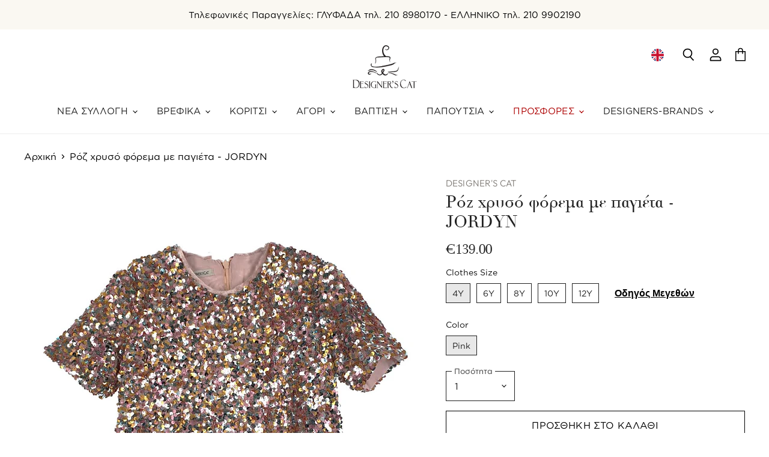

--- FILE ---
content_type: text/html; charset=utf-8
request_url: https://www.designerscat.com/el/products/jordyn-a-line-pink-dress-with-payette-sequin
body_size: 67830
content:

<!doctype html>
<html class="no-js no-touch" lang="el">
  <head>
	<script id="pandectes-rules">   /* PANDECTES-GDPR: DO NOT MODIFY AUTO GENERATED CODE OF THIS SCRIPT */      window.PandectesSettings = {"store":{"plan":"basic","theme":"cartlyfts - v1.0 - 24.02","primaryLocale":"en","adminMode":false},"tsPublished":1708427601,"declaration":{"showPurpose":false,"showProvider":false,"showDateGenerated":true},"language":{"languageMode":"Single","fallbackLanguage":"en","languageDetection":"browser","languagesSupported":[]},"texts":{"managed":{"headerText":{"en":"We respect your privacy"},"consentText":{"en":"This website uses cookies to ensure you get the best experience."},"dismissButtonText":{"en":"Ok"},"linkText":{"en":"Learn more"},"imprintText":{"en":"Imprint"},"preferencesButtonText":{"en":"Preferences"},"allowButtonText":{"en":"Accept"},"denyButtonText":{"en":"Decline"},"leaveSiteButtonText":{"en":"Leave this site"},"cookiePolicyText":{"en":"Cookie policy"},"preferencesPopupTitleText":{"en":"Manage consent preferences"},"preferencesPopupIntroText":{"en":"When you visit any web site, it may store or retrieve information on your browser, mostly in the form of cookies. This information might be about you, your preferences or your device and is mostly used to make the site work as you expect it to. The information does not usually directly identify you, but it can give you a more personalized web experience."},"preferencesPopupCloseButtonText":{"en":"Close"},"preferencesPopupAcceptAllButtonText":{"en":"Accept all"},"preferencesPopupRejectAllButtonText":{"en":"Reject all"},"preferencesPopupSaveButtonText":{"en":"Save preferences & exit"},"accessSectionTitleText":{"en":"Data Portability"},"accessSectionParagraphText":{"en":"You have the right to be able to access your personal data at any time. This includes your account information, your order records as well as any GDPR related requests you have made so far. You have the right to request a full report of your data."},"rectificationSectionTitleText":{"en":"Data Rectification"},"rectificationSectionParagraphText":{"en":"You have the right to request your data to be updated whenever you think it is appropriate."},"erasureSectionTitleText":{"en":"Right to be Forgotten"},"erasureSectionParagraphText":{"en":"Use this option if you want to remove your personal and other data from our store. Keep in mind that this process will delete your account, so you will no longer be able to access or use it anymore."},"declIntroText":{"en":"We use cookies to optimize website functionality, analyze the performance, and provide personalized experience to you. Some cookies are essential to make the website operate and function correctly. Those cookies cannot be disabled. In this window you can manage your preference of cookies."}},"categories":{"strictlyNecessaryCookiesTitleText":{"en":"Strictly necessary cookies"},"functionalityCookiesTitleText":{"en":"Functionality cookies"},"performanceCookiesTitleText":{"en":"Performance cookies"},"targetingCookiesTitleText":{"en":"Targeting cookies"},"unclassifiedCookiesTitleText":{"en":"Unclassified cookies"},"strictlyNecessaryCookiesDescriptionText":{"en":"These cookies are essential in order to enable you to move around the website and use its features, such as accessing secure areas of the website. Without these cookies services you have asked for, like shopping baskets or e-billing, cannot be provided."},"functionalityCookiesDescriptionText":{"en":"These cookies allow the website to remember choices you make (such as your user name, language or the region you are in) and provide enhanced, more personal features. For instance, a website may be able to provide you with local weather reports or traffic news by storing in a cookie the region in which you are currently located. These cookies can also be used to remember changes you have made to text size, fonts and other parts of web pages that you can customise. They may also be used to provide services you have asked for such as watching a video or commenting on a blog. The information these cookies collect may be anonymised and they cannot track your browsing activity on other websites."},"performanceCookiesDescriptionText":{"en":"These cookies collect information about how visitors use a website, for instance which pages visitors go to most often, and if they get error messages from web pages. These cookies don’t collect information that identifies a visitor. All information these cookies collect is aggregated and therefore anonymous. It is only used to improve how a website works."},"targetingCookiesDescriptionText":{"en":"These cookies are used to deliver adverts more relevant to you and your interests They are also used to limit the number of times you see an advertisement as well as help measure the effectiveness of the advertising campaign. They are usually placed by advertising networks with the website operator’s permission. They remember that you have visited a website and this information is shared with other organisations such as advertisers. Quite often targeting or advertising cookies will be linked to site functionality provided by the other organisation."},"unclassifiedCookiesDescriptionText":{"en":"Unclassified cookies are cookies that we are in the process of classifying, together with the providers of individual cookies."}},"auto":{"declName":{"en":"Name"},"declPath":{"en":"Path"},"declType":{"en":"Type"},"declDomain":{"en":"Domain"},"declPurpose":{"en":"Purpose"},"declProvider":{"en":"Provider"},"declRetention":{"en":"Retention"},"declFirstParty":{"en":"First-party"},"declThirdParty":{"en":"Third-party"},"declSeconds":{"en":"seconds"},"declMinutes":{"en":"minutes"},"declHours":{"en":"hours"},"declDays":{"en":"days"},"declMonths":{"en":"months"},"declYears":{"en":"years"},"declSession":{"en":"Session"},"cookiesDetailsText":{"en":"Cookies details"},"preferencesPopupAlwaysAllowedText":{"en":"Always allowed"},"submitButton":{"en":"Submit"},"submittingButton":{"en":"Submitting..."},"cancelButton":{"en":"Cancel"},"guestsSupportInfoText":{"en":"Please login with your customer account to further proceed."},"guestsSupportEmailPlaceholder":{"en":"E-mail address"},"guestsSupportEmailValidationError":{"en":"Email is not valid"},"guestsSupportEmailSuccessTitle":{"en":"Thank you for your request"},"guestsSupportEmailFailureTitle":{"en":"A problem occurred"},"guestsSupportEmailSuccessMessage":{"en":"If you are registered as a customer of this store, you will soon receive an email with instructions on how to proceed."},"guestsSupportEmailFailureMessage":{"en":"Your request was not submitted. Please try again and if problem persists, contact store owner for assistance."},"confirmationSuccessTitle":{"en":"Your request is verified"},"confirmationFailureTitle":{"en":"A problem occurred"},"confirmationSuccessMessage":{"en":"We will soon get back to you as to your request."},"confirmationFailureMessage":{"en":"Your request was not verified. Please try again and if problem persists, contact store owner for assistance"},"consentSectionTitleText":{"en":"Your cookie consent"},"consentSectionNoConsentText":{"en":"You have not consented to the cookies policy of this website."},"consentSectionConsentedText":{"en":"You consented to the cookies policy of this website on"},"consentStatus":{"en":"Consent preference"},"consentDate":{"en":"Consent date"},"consentId":{"en":"Consent ID"},"consentSectionChangeConsentActionText":{"en":"Change consent preference"},"accessSectionGDPRRequestsActionText":{"en":"Data subject requests"},"accessSectionAccountInfoActionText":{"en":"Personal data"},"accessSectionOrdersRecordsActionText":{"en":"Orders"},"accessSectionDownloadReportActionText":{"en":"Request export"},"rectificationCommentPlaceholder":{"en":"Describe what you want to be updated"},"rectificationCommentValidationError":{"en":"Comment is required"},"rectificationSectionEditAccountActionText":{"en":"Request an update"},"erasureSectionRequestDeletionActionText":{"en":"Request personal data deletion"}}},"library":{"previewMode":false,"fadeInTimeout":0,"defaultBlocked":0,"showLink":true,"showImprintLink":false,"enabled":true,"cookie":{"name":"_pandectes_gdpr","expiryDays":365,"secure":true},"dismissOnScroll":false,"dismissOnWindowClick":false,"dismissOnTimeout":false,"palette":{"popup":{"background":"#000000","backgroundForCalculations":{"a":1,"b":0,"g":0,"r":0},"text":"#FFFFFF"},"button":{"background":"#000000","backgroundForCalculations":{"a":1,"b":0,"g":0,"r":0},"text":"#FFFFFF","textForCalculation":{"a":1,"b":255,"g":255,"r":255},"border":"transparent"}},"content":{"href":"https://designerscat.myshopify.com/pages/page-3","imprintHref":"/","close":"&#10005;","target":"_blank","logo":""},"window":"<div role=\"dialog\" aria-live=\"polite\" aria-label=\"cookieconsent\" aria-describedby=\"cookieconsent:desc\" id=\"pandectes-banner\" class=\"cc-window-wrapper cc-bottom-wrapper\"><div class=\"pd-cookie-banner-window cc-window {{classes}}\"><!--googleoff: all-->{{children}}<!--googleon: all--></div></div>","compliance":{"info":"<div class=\"cc-compliance cc-highlight\">{{dismiss}}</div>"},"type":"info","layouts":{"basic":"{{messagelink}}{{compliance}}"},"position":"bottom","theme":"edgeless","revokable":false,"animateRevokable":false,"revokableReset":false,"revokableLogoUrl":"","revokablePlacement":"bottom-left","revokableMarginHorizontal":15,"revokableMarginVertical":15,"static":false,"autoAttach":true,"hasTransition":true,"blacklistPage":[""]},"geolocation":{"brOnly":false,"caOnly":false,"euOnly":false,"jpOnly":false,"thOnly":false,"canadaOnly":false,"globalVisibility":true},"dsr":{"guestsSupport":false,"accessSectionDownloadReportAuto":false},"banner":{"resetTs":1633334839,"extraCss":"        .cc-banner-logo {max-width: 24em!important;}    @media(min-width: 768px) {.cc-window.cc-floating{max-width: 24em!important;width: 24em!important;}}    .cc-message, .cc-header, .cc-logo {text-align: left}    .cc-window-wrapper{z-index: 16777100;}    .cc-window{z-index: 16777100;font-family: inherit;}    .cc-header{font-family: inherit;}    .pd-cp-ui{font-family: inherit; background-color: #000000;color:#FFFFFF;}    button.pd-cp-btn, a.pd-cp-btn{background-color:#000000;color:#FFFFFF!important;}    input + .pd-cp-preferences-slider{background-color: rgba(255, 255, 255, 0.3)}    .pd-cp-scrolling-section::-webkit-scrollbar{background-color: rgba(255, 255, 255, 0.3)}    input:checked + .pd-cp-preferences-slider{background-color: rgba(255, 255, 255, 1)}    .pd-cp-scrolling-section::-webkit-scrollbar-thumb {background-color: rgba(255, 255, 255, 1)}    .pd-cp-ui-close{color:#FFFFFF;}    .pd-cp-preferences-slider:before{background-color: #000000}    .pd-cp-title:before {border-color: #FFFFFF!important}    .pd-cp-preferences-slider{background-color:#FFFFFF}    .pd-cp-toggle{color:#FFFFFF!important}    @media(max-width:699px) {.pd-cp-ui-close-top svg {fill: #FFFFFF}}    .pd-cp-toggle:hover,.pd-cp-toggle:visited,.pd-cp-toggle:active{color:#FFFFFF!important}    .pd-cookie-banner-window {}  ","customJavascript":null,"showPoweredBy":false,"hybridStrict":false,"cookiesBlockedByDefault":"0","isActive":false,"implicitSavePreferences":false,"cookieIcon":false,"blockBots":false,"showCookiesDetails":true,"hasTransition":true,"blockingPage":false,"showOnlyLandingPage":false,"leaveSiteUrl":"https://www.google.com","linkRespectStoreLang":false},"cookies":{"0":[{"name":"secure_customer_sig","domain":"www.designerscat.com","path":"/","provider":"Shopify","firstParty":true,"retention":"1 year(s)","expires":1,"unit":"declYears","purpose":{"en":"Used in connection with customer login."}},{"name":"cart_currency","domain":"www.designerscat.com","path":"/","provider":"Shopify","firstParty":true,"retention":"14 day(s)","expires":14,"unit":"declDays","purpose":{"en":"Used in connection with shopping cart."}},{"name":"_secure_session_id","domain":"www.designerscat.com","path":"/","provider":"Shopify","firstParty":true,"retention":"24 hour(s)","expires":24,"unit":"declHours","purpose":{"en":"Used in connection with navigation through a storefront."}},{"name":"cart","domain":"www.designerscat.com","path":"/","provider":"Shopify","firstParty":true,"retention":"14 day(s)","expires":14,"unit":"declDays","purpose":{"en":"Used in connection with shopping cart."}},{"name":"cart_sig","domain":"www.designerscat.com","path":"/","provider":"Shopify","firstParty":true,"retention":"14 day(s)","expires":14,"unit":"declDays","purpose":{"en":"Used in connection with checkout."}},{"name":"cart_ver","domain":"www.designerscat.com","path":"/","provider":"Shopify","firstParty":true,"retention":"14 day(s)","expires":14,"unit":"declDays","purpose":{"en":"Used in connection with shopping cart."}},{"name":"keep_alive","domain":"www.designerscat.com","path":"/","provider":"Shopify","firstParty":true,"retention":"30 minute(s)","expires":30,"unit":"declMinutes","purpose":{"en":"Used in connection with buyer localization."}},{"name":"cart_ts","domain":"www.designerscat.com","path":"/","provider":"Shopify","firstParty":true,"retention":"14 day(s)","expires":14,"unit":"declDays","purpose":{"en":"Used in connection with checkout."}},{"name":"localization","domain":"www.designerscat.com","path":"/el","provider":"Shopify","firstParty":true,"retention":"1 year(s)","expires":1,"unit":"declYears","purpose":{"en":"Shopify store localization"}}],"1":[{"name":"_orig_referrer","domain":".designerscat.com","path":"/","provider":"Shopify","firstParty":true,"retention":"14 day(s)","expires":14,"unit":"declDays","purpose":{"en":"Tracks landing pages."}},{"name":"_y","domain":".designerscat.com","path":"/","provider":"Shopify","firstParty":true,"retention":"1 year(s)","expires":1,"unit":"declYears","purpose":{"en":"Shopify analytics."}},{"name":"_s","domain":".designerscat.com","path":"/","provider":"Shopify","firstParty":true,"retention":"31 minute(s)","expires":31,"unit":"declMinutes","purpose":{"en":"Shopify analytics."}},{"name":"_shopify_sa_p","domain":".designerscat.com","path":"/","provider":"Shopify","firstParty":true,"retention":"30 minute(s)","expires":30,"unit":"declMinutes","purpose":{"en":"Shopify analytics relating to marketing & referrals."}},{"name":"_shopify_y","domain":".designerscat.com","path":"/","provider":"Shopify","firstParty":true,"retention":"1 year(s)","expires":1,"unit":"declYears","purpose":{"en":"Shopify analytics."}},{"name":"_shopify_s","domain":".designerscat.com","path":"/","provider":"Shopify","firstParty":true,"retention":"31 minute(s)","expires":31,"unit":"declMinutes","purpose":{"en":"Shopify analytics."}},{"name":"_shopify_sa_t","domain":".designerscat.com","path":"/","provider":"Shopify","firstParty":true,"retention":"30 minute(s)","expires":30,"unit":"declMinutes","purpose":{"en":"Shopify analytics relating to marketing & referrals."}},{"name":"_landing_page","domain":".designerscat.com","path":"/","provider":"Shopify","firstParty":true,"retention":"14 day(s)","expires":14,"unit":"declDays","purpose":{"en":"Tracks landing pages."}}],"2":[{"name":"_ga","domain":".designerscat.com","path":"/","provider":"Google","firstParty":true,"retention":"1 year(s)","expires":1,"unit":"declYears","purpose":{"en":"Cookie is set by Google Analytics with unknown functionality"}},{"name":"_gid","domain":".designerscat.com","path":"/","provider":"Google","firstParty":true,"retention":"24 hour(s)","expires":24,"unit":"declHours","purpose":{"en":"Cookie is placed by Google Analytics to count and track pageviews."}},{"name":"_gat","domain":".designerscat.com","path":"/","provider":"Google","firstParty":true,"retention":"37 second(s)","expires":37,"unit":"declSeconds","purpose":{"en":"Cookie is placed by Google Analytics to filter requests from bots."}}],"4":[{"name":"_fbp","domain":".designerscat.com","path":"/","provider":"Facebook","firstParty":true,"retention":"90 day(s)","expires":90,"unit":"declDays","purpose":{"en":"Cookie is placed by Facebook to track visits across websites."}},{"name":"__kla_id","domain":"www.designerscat.com","path":"/","provider":"Klaviyo","firstParty":true,"retention":"1 year(s)","expires":1,"unit":"declYears","purpose":{"en":"Tracks when someone clicks through a Klaviyo email to your website"}}],"8":[{"name":"ly-lang-selected","domain":"www.designerscat.com","path":"/","provider":"Unknown","firstParty":true,"retention":"1 year(s)","expires":1,"unit":"declYears","purpose":{"en":""}}]},"blocker":{"isActive":false,"googleConsentMode":{"id":"","analyticsId":"","isActive":false,"adStorageCategory":4,"analyticsStorageCategory":2,"personalizationStorageCategory":1,"functionalityStorageCategory":1,"customEvent":true,"securityStorageCategory":0,"redactData":true,"urlPassthrough":false},"facebookPixel":{"id":"","isActive":false,"ldu":false},"rakuten":{"isActive":false,"cmp":false,"ccpa":false},"defaultBlocked":0,"patterns":{"whiteList":[],"blackList":{"1":[],"2":[],"4":[],"8":[]},"iframesWhiteList":[],"iframesBlackList":{"1":[],"2":[],"4":[],"8":[]},"beaconsWhiteList":[],"beaconsBlackList":{"1":[],"2":[],"4":[],"8":[]}}}}      !function(){"use strict";window.PandectesRules=window.PandectesRules||{},window.PandectesRules.manualBlacklist={1:[],2:[],4:[]},window.PandectesRules.blacklistedIFrames={1:[],2:[],4:[]},window.PandectesRules.blacklistedCss={1:[],2:[],4:[]},window.PandectesRules.blacklistedBeacons={1:[],2:[],4:[]};var e="javascript/blocked",t="_pandectes_gdpr";function n(e){return new RegExp(e.replace(/[/\\.+?$()]/g,"\\$&").replace("*","(.*)"))}var a=function(e){try{return JSON.parse(e)}catch(e){return!1}},r=function(e){var t=arguments.length>1&&void 0!==arguments[1]?arguments[1]:"log",n=new URLSearchParams(window.location.search);n.get("log")&&console[t]("PandectesRules: ".concat(e))};function i(e,t){var n=Object.keys(e);if(Object.getOwnPropertySymbols){var a=Object.getOwnPropertySymbols(e);t&&(a=a.filter((function(t){return Object.getOwnPropertyDescriptor(e,t).enumerable}))),n.push.apply(n,a)}return n}function o(e){for(var t=1;t<arguments.length;t++){var n=null!=arguments[t]?arguments[t]:{};t%2?i(Object(n),!0).forEach((function(t){s(e,t,n[t])})):Object.getOwnPropertyDescriptors?Object.defineProperties(e,Object.getOwnPropertyDescriptors(n)):i(Object(n)).forEach((function(t){Object.defineProperty(e,t,Object.getOwnPropertyDescriptor(n,t))}))}return e}function s(e,t,n){return t in e?Object.defineProperty(e,t,{value:n,enumerable:!0,configurable:!0,writable:!0}):e[t]=n,e}function c(e,t){return function(e){if(Array.isArray(e))return e}(e)||function(e,t){var n=null==e?null:"undefined"!=typeof Symbol&&e[Symbol.iterator]||e["@@iterator"];if(null==n)return;var a,r,i=[],o=!0,s=!1;try{for(n=n.call(e);!(o=(a=n.next()).done)&&(i.push(a.value),!t||i.length!==t);o=!0);}catch(e){s=!0,r=e}finally{try{o||null==n.return||n.return()}finally{if(s)throw r}}return i}(e,t)||u(e,t)||function(){throw new TypeError("Invalid attempt to destructure non-iterable instance.\nIn order to be iterable, non-array objects must have a [Symbol.iterator]() method.")}()}function l(e){return function(e){if(Array.isArray(e))return d(e)}(e)||function(e){if("undefined"!=typeof Symbol&&null!=e[Symbol.iterator]||null!=e["@@iterator"])return Array.from(e)}(e)||u(e)||function(){throw new TypeError("Invalid attempt to spread non-iterable instance.\nIn order to be iterable, non-array objects must have a [Symbol.iterator]() method.")}()}function u(e,t){if(e){if("string"==typeof e)return d(e,t);var n=Object.prototype.toString.call(e).slice(8,-1);return"Object"===n&&e.constructor&&(n=e.constructor.name),"Map"===n||"Set"===n?Array.from(e):"Arguments"===n||/^(?:Ui|I)nt(?:8|16|32)(?:Clamped)?Array$/.test(n)?d(e,t):void 0}}function d(e,t){(null==t||t>e.length)&&(t=e.length);for(var n=0,a=new Array(t);n<t;n++)a[n]=e[n];return a}var p=window.PandectesRulesSettings||window.PandectesSettings,f=!(void 0===window.dataLayer||!Array.isArray(window.dataLayer)||!window.dataLayer.some((function(e){return"pandectes_full_scan"===e.event})));r("userAgent -> ".concat(window.navigator.userAgent.substring(0,50)));var g=function(){var e,n=arguments.length>0&&void 0!==arguments[0]?arguments[0]:t,r="; "+document.cookie,i=r.split("; "+n+"=");if(i.length<2)e={};else{var o=i.pop(),s=o.split(";");e=window.atob(s.shift())}var c=a(e);return!1!==c?c:e}(),y=p.banner.isActive,h=p.blocker,m=h.defaultBlocked,w=h.patterns,v=g&&null!==g.preferences&&void 0!==g.preferences?g.preferences:null,b=f?0:y?null===v?m:v:0,k={1:0==(1&b),2:0==(2&b),4:0==(4&b)},L=w.blackList,S=w.whiteList,_=w.iframesBlackList,P=w.iframesWhiteList,A=w.beaconsBlackList,C=w.beaconsWhiteList,B={blackList:[],whiteList:[],iframesBlackList:{1:[],2:[],4:[],8:[]},iframesWhiteList:[],beaconsBlackList:{1:[],2:[],4:[],8:[]},beaconsWhiteList:[]};[1,2,4].map((function(e){var t;k[e]||((t=B.blackList).push.apply(t,l(L[e].length?L[e].map(n):[])),B.iframesBlackList[e]=_[e].length?_[e].map(n):[],B.beaconsBlackList[e]=A[e].length?A[e].map(n):[])})),B.whiteList=S.length?S.map(n):[],B.iframesWhiteList=P.length?P.map(n):[],B.beaconsWhiteList=C.length?C.map(n):[];var E={scripts:[],iframes:{1:[],2:[],4:[]},beacons:{1:[],2:[],4:[]},css:{1:[],2:[],4:[]}},j=function(t,n){return t&&(!n||n!==e)&&(!B.blackList||B.blackList.some((function(e){return e.test(t)})))&&(!B.whiteList||B.whiteList.every((function(e){return!e.test(t)})))},O=function(e){var t=e.getAttribute("src");return B.blackList&&B.blackList.every((function(e){return!e.test(t)}))||B.whiteList&&B.whiteList.some((function(e){return e.test(t)}))},I=function(e,t){var n=B.iframesBlackList[t],a=B.iframesWhiteList;return e&&(!n||n.some((function(t){return t.test(e)})))&&(!a||a.every((function(t){return!t.test(e)})))},R=function(e,t){var n=B.beaconsBlackList[t],a=B.beaconsWhiteList;return e&&(!n||n.some((function(t){return t.test(e)})))&&(!a||a.every((function(t){return!t.test(e)})))},T=new MutationObserver((function(e){for(var t=0;t<e.length;t++)for(var n=e[t].addedNodes,a=0;a<n.length;a++){var r=n[a],i=r.dataset&&r.dataset.cookiecategory;if(1===r.nodeType&&"LINK"===r.tagName){var o=r.dataset&&r.dataset.href;if(o&&i)switch(i){case"functionality":case"C0001":E.css[1].push(o);break;case"performance":case"C0002":E.css[2].push(o);break;case"targeting":case"C0003":E.css[4].push(o)}}}})),x=new MutationObserver((function(t){for(var n=0;n<t.length;n++)for(var a=t[n].addedNodes,r=function(t){var n=a[t],r=n.src||n.dataset&&n.dataset.src,i=n.dataset&&n.dataset.cookiecategory;if(1===n.nodeType&&"IFRAME"===n.tagName){if(r){var o=!1;I(r,1)||"functionality"===i||"C0001"===i?(o=!0,E.iframes[1].push(r)):I(r,2)||"performance"===i||"C0002"===i?(o=!0,E.iframes[2].push(r)):(I(r,4)||"targeting"===i||"C0003"===i)&&(o=!0,E.iframes[4].push(r)),o&&(n.removeAttribute("src"),n.setAttribute("data-src",r))}}else if(1===n.nodeType&&"IMG"===n.tagName){if(r){var s=!1;R(r,1)?(s=!0,E.beacons[1].push(r)):R(r,2)?(s=!0,E.beacons[2].push(r)):R(r,4)&&(s=!0,E.beacons[4].push(r)),s&&(n.removeAttribute("src"),n.setAttribute("data-src",r))}}else if(1===n.nodeType&&"LINK"===n.tagName){var c=n.dataset&&n.dataset.href;if(c&&i)switch(i){case"functionality":case"C0001":E.css[1].push(c);break;case"performance":case"C0002":E.css[2].push(c);break;case"targeting":case"C0003":E.css[4].push(c)}}else if(1===n.nodeType&&"SCRIPT"===n.tagName){var l=n.type,u=!1;if(j(r,l))u=!0;else if(r&&i)switch(i){case"functionality":case"C0001":u=!0,window.PandectesRules.manualBlacklist[1].push(r);break;case"performance":case"C0002":u=!0,window.PandectesRules.manualBlacklist[2].push(r);break;case"targeting":case"C0003":u=!0,window.PandectesRules.manualBlacklist[4].push(r)}if(u){E.scripts.push([n,l]),n.type=e;n.addEventListener("beforescriptexecute",(function t(a){n.getAttribute("type")===e&&a.preventDefault(),n.removeEventListener("beforescriptexecute",t)})),n.parentElement&&n.parentElement.removeChild(n)}}},i=0;i<a.length;i++)r(i)})),N=document.createElement,D={src:Object.getOwnPropertyDescriptor(HTMLScriptElement.prototype,"src"),type:Object.getOwnPropertyDescriptor(HTMLScriptElement.prototype,"type")};window.PandectesRules.unblockCss=function(e){var t=E.css[e]||[];t.length&&r("Unblocking CSS for ".concat(e)),t.forEach((function(e){var t=document.querySelector('link[data-href^="'.concat(e,'"]'));t.removeAttribute("data-href"),t.href=e})),E.css[e]=[]},window.PandectesRules.unblockIFrames=function(e){var t=E.iframes[e]||[];t.length&&r("Unblocking IFrames for ".concat(e)),B.iframesBlackList[e]=[],t.forEach((function(e){var t=document.querySelector('iframe[data-src^="'.concat(e,'"]'));t.removeAttribute("data-src"),t.src=e})),E.iframes[e]=[]},window.PandectesRules.unblockBeacons=function(e){var t=E.beacons[e]||[];t.length&&r("Unblocking Beacons for ".concat(e)),B.beaconsBlackList[e]=[],t.forEach((function(e){var t=document.querySelector('img[data-src^="'.concat(e,'"]'));t.removeAttribute("data-src"),t.src=e})),E.beacons[e]=[]},window.PandectesRules.unblockInlineScripts=function(e){var t=1===e?"functionality":2===e?"performance":"targeting";document.querySelectorAll('script[type="javascript/blocked"][data-cookiecategory="'.concat(t,'"]')).forEach((function(e){var t=e.textContent;e.parentNode.removeChild(e);var n=document.createElement("script");n.type="text/javascript",n.textContent=t,document.body.appendChild(n)}))},window.PandectesRules.unblock=function(t){t.length<1?(B.blackList=[],B.whiteList=[],B.iframesBlackList=[],B.iframesWhiteList=[]):(B.blackList&&(B.blackList=B.blackList.filter((function(e){return t.every((function(t){return"string"==typeof t?!e.test(t):t instanceof RegExp?e.toString()!==t.toString():void 0}))}))),B.whiteList&&(B.whiteList=[].concat(l(B.whiteList),l(t.map((function(e){if("string"==typeof e){var t=".*"+n(e)+".*";if(B.whiteList.every((function(e){return e.toString()!==t.toString()})))return new RegExp(t)}else if(e instanceof RegExp&&B.whiteList.every((function(t){return t.toString()!==e.toString()})))return e;return null})).filter(Boolean)))));for(var a=document.querySelectorAll('script[type="'.concat(e,'"]')),i=0;i<a.length;i++){var o=a[i];O(o)&&(E.scripts.push([o,"application/javascript"]),o.parentElement.removeChild(o))}var s=0;l(E.scripts).forEach((function(e,t){var n=c(e,2),a=n[0],r=n[1];if(O(a)){for(var i=document.createElement("script"),o=0;o<a.attributes.length;o++){var l=a.attributes[o];"src"!==l.name&&"type"!==l.name&&i.setAttribute(l.name,a.attributes[o].value)}i.setAttribute("src",a.src),i.setAttribute("type",r||"application/javascript"),document.head.appendChild(i),E.scripts.splice(t-s,1),s++}})),0==B.blackList.length&&0===B.iframesBlackList[1].length&&0===B.iframesBlackList[2].length&&0===B.iframesBlackList[4].length&&0===B.beaconsBlackList[1].length&&0===B.beaconsBlackList[2].length&&0===B.beaconsBlackList[4].length&&(r("Disconnecting observers"),x.disconnect(),T.disconnect())};var M,W,z=p.store.adminMode,F=p.blocker,U=F.defaultBlocked;M=function(){!function(){var e=window.Shopify.trackingConsent;if(!1!==e.shouldShowBanner()||null!==v||7!==U)try{var t=z&&!(window.Shopify&&window.Shopify.AdminBarInjector),n={preferences:0==(1&b)||f||t,analytics:0==(2&b)||f||t,marketing:0==(4&b)||f||t};e.firstPartyMarketingAllowed()===n.marketing&&e.analyticsProcessingAllowed()===n.analytics&&e.preferencesProcessingAllowed()===n.preferences||e.setTrackingConsent(n,(function(e){e&&e.error?r("Shopify.customerPrivacy API - failed to setTrackingConsent"):r("Shopify.customerPrivacy API - setTrackingConsent(".concat(JSON.stringify(n),")"))}))}catch(e){r("Shopify.customerPrivacy API - exception")}}(),function(){var e=window.Shopify.trackingConsent,t=e.currentVisitorConsent();if(F.gpcIsActive&&"CCPA"===e.getRegulation()&&"no"===t.gpc&&"yes"!==t.sale_of_data){var n={sale_of_data:!1};e.setTrackingConsent(n,(function(e){e&&e.error?r("Shopify.customerPrivacy API - failed to setTrackingConsent({".concat(JSON.stringify(n),")")):r("Shopify.customerPrivacy API - setTrackingConsent(".concat(JSON.stringify(n),")"))}))}}()},W=null,window.Shopify&&window.Shopify.loadFeatures&&window.Shopify.trackingConsent?M():W=setInterval((function(){window.Shopify&&window.Shopify.loadFeatures&&(clearInterval(W),window.Shopify.loadFeatures([{name:"consent-tracking-api",version:"0.1"}],(function(e){e?r("Shopify.customerPrivacy API - failed to load"):(r("Shopify.customerPrivacy API - loaded"),r("Shopify.customerPrivacy.shouldShowBanner() -> "+window.Shopify.trackingConsent.shouldShowBanner()),M())})))}),10);var q=p.banner.isActive,J=p.blocker.googleConsentMode,H=J.isActive,$=J.customEvent,G=J.id,K=J.analyticsId,V=J.redactData,Y=J.urlPassthrough,Q=J.adStorageCategory,X=J.analyticsStorageCategory,Z=J.functionalityStorageCategory,ee=J.personalizationStorageCategory,te=J.securityStorageCategory,ne=J.dataLayerProperty,ae=void 0===ne?"dataLayer":ne;function re(){window[ae].push(arguments)}window[ae]=window[ae]||[];var ie,oe,se={hasInitialized:!1,ads_data_redaction:!1,url_passthrough:!1,data_layer_property:"dataLayer",storage:{ad_storage:"granted",ad_user_data:"granted",ad_personalization:"granted",analytics_storage:"granted",functionality_storage:"granted",personalization_storage:"granted",security_storage:"granted",wait_for_update:500}};if(q&&H){var ce=0==(b&Q)?"granted":"denied",le=0==(b&X)?"granted":"denied",ue=0==(b&Z)?"granted":"denied",de=0==(b&ee)?"granted":"denied",pe=0==(b&te)?"granted":"denied";if(se.hasInitialized=!0,se.ads_data_redaction="denied"===ce&&V,se.url_passthrough=Y,se.storage.ad_storage=ce,se.storage.ad_user_data=ce,se.storage.ad_personalization=ce,se.storage.analytics_storage=le,se.storage.functionality_storage=ue,se.storage.personalization_storage=de,se.storage.security_storage=pe,se.data_layer_property=ae||"dataLayer",se.ads_data_redaction&&re("set","ads_data_redaction",se.ads_data_redaction),se.url_passthrough&&re("set","url_passthrough",se.url_passthrough),re("consent","default",se.storage),r("Google consent mode initialized"),G.length){console.log("adding google tag manager",G,se.data_layer_property),window[se.data_layer_property].push({"gtm.start":(new Date).getTime(),event:"gtm.js"}),window[se.data_layer_property].push({"pandectes.start":(new Date).getTime(),event:"pandectes-rules.min.js"});var fe=document.createElement("script"),ge="dataLayer"!==se.data_layer_property?"&l=".concat(se.data_layer_property):"";fe.async=!0,fe.src="https://www.googletagmanager.com/gtm.js?id=".concat(G).concat(ge),document.head.appendChild(fe)}if(K.length){console.log("adding analytics"),window[se.data_layer_property].push({"pandectes.start":(new Date).getTime(),event:"pandectes-rules.min.js"});var ye=document.createElement("script");ye.async=!0,ye.src="https://www.googletagmanager.com/gtag/js?id=".concat(K),document.head.appendChild(ye),re("js",new Date),re("config",K)}}q&&$&&(oe=7===(ie=b)?"deny":0===ie?"allow":"mixed",window[ae].push({event:"Pandectes_Consent_Update",pandectes_status:oe,pandectes_categories:{C0000:"allow",C0001:k[1]?"allow":"deny",C0002:k[2]?"allow":"deny",C0003:k[4]?"allow":"deny"}}),r("PandectesCustomEvent pushed to the dataLayer")),window.PandectesRules.gcm=se;var he=p.banner.isActive,me=p.blocker.isActive;r("Blocker -> "+(me?"Active":"Inactive")),r("Banner -> "+(he?"Active":"Inactive")),r("ActualPrefs -> "+b);var we=null===v&&/\/checkouts\//.test(window.location.pathname);0!==b&&!1===f&&me&&!we?(r("Blocker will execute"),document.createElement=function(){for(var t=arguments.length,n=new Array(t),a=0;a<t;a++)n[a]=arguments[a];if("script"!==n[0].toLowerCase())return N.bind?N.bind(document).apply(void 0,n):N;var r=N.bind(document).apply(void 0,n);try{Object.defineProperties(r,{src:o(o({},D.src),{},{set:function(t){j(t,r.type)&&D.type.set.call(this,e),D.src.set.call(this,t)}}),type:o(o({},D.type),{},{get:function(){var t=D.type.get.call(this);return t===e||j(this.src,t)?null:t},set:function(t){var n=j(r.src,r.type)?e:t;D.type.set.call(this,n)}})}),r.setAttribute=function(t,n){if("type"===t){var a=j(r.src,r.type)?e:n;D.type.set.call(r,a)}else"src"===t?(j(n,r.type)&&D.type.set.call(r,e),D.src.set.call(r,n)):HTMLScriptElement.prototype.setAttribute.call(r,t,n)}}catch(e){console.warn("Yett: unable to prevent script execution for script src ",r.src,".\n",'A likely cause would be because you are using a third-party browser extension that monkey patches the "document.createElement" function.')}return r},x.observe(document.documentElement,{childList:!0,subtree:!0}),T.observe(document.documentElement,{childList:!0,subtree:!0})):r("Blocker will not execute")}();
</script>
	
    <meta name="facebook-domain-verification" content="a0e2a8gycnejn9152fka07548rpdep" />

    <meta name="google-site-verification" content="IGKuJklMkJG62HcpK9X159CNx65c7Wro1yPCL9g8PiI" />
    <meta name="facebook-domain-verification" content="pxce0mwlj6rpmlldq8316wnzj1y0fi" />
    <meta charset="utf-8">
    <meta http-equiv="x-ua-compatible" content="IE=edge">

    <link rel="preconnect" href="https://cdn.shopify.com" crossorigin>

    

    

    <title>
      Φόρεμα με παγιέτα για κορίτσι -JORDYN
| Designer’s Cat

    </title>

    
      <meta name="description" content="Λαμπερό φόρεμα σε σε ίσια γραμμη με στρογγυλή λαιμό κόψη, κοντό μανίκι,διακοσμημένο με παγιέτες σε pink-gold χρώμα . Η εσωτερική επένδυση είναι 100% βαμβάκι. Μπορεί επίσης να συνδυαστεί τέλεια με μπολερό ή ετόλ. Μια υπέροχη επιλογή για να δείχνει εντυπωσιακή η μικρή μας κυρία, σε μια ιδιαίτερη περίστασή .">
    

    
  <link rel="shortcut icon" href="//www.designerscat.com/cdn/shop/files/favicon-1_32x32.png?v=1685379712" type="image/png">


    
      <link rel="canonical" href="https://www.designerscat.com/el/products/jordyn-a-line-pink-dress-with-payette-sequin" />
    

    <meta name="viewport" content="width=device-width, minimum-scale=1.0, maximum-scale=1.0, user-scalable=no">

    
    















<meta property="og:site_name" content="Designer’s Cat">
<meta property="og:url" content="https://www.designerscat.com/el/products/jordyn-a-line-pink-dress-with-payette-sequin">
<meta property="og:title" content="Ρόζ χρυσό φόρεμα με παγιέτα - JORDYN">
<meta property="og:type" content="website">
<meta property="og:description" content="Λαμπερό φόρεμα σε σε ίσια γραμμη με στρογγυλή λαιμό κόψη, κοντό μανίκι,διακοσμημένο με παγιέτες σε pink-gold χρώμα . Η εσωτερική επένδυση είναι 100% βαμβάκι. Μπορεί επίσης να συνδυαστεί τέλεια με μπολερό ή ετόλ. Μια υπέροχη επιλογή για να δείχνει εντυπωσιακή η μικρή μας κυρία, σε μια ιδιαίτερη περίστασή .">




    
    
    

    
    
    <meta
      property="og:image"
      content="https://www.designerscat.com/cdn/shop/products/Jordyn-pink-dress-designerscat-7_1200x1600.jpg?v=1668166893"
    />
    <meta
      property="og:image:secure_url"
      content="https://www.designerscat.com/cdn/shop/products/Jordyn-pink-dress-designerscat-7_1200x1600.jpg?v=1668166893"
    />
    <meta property="og:image:width" content="1200" />
    <meta property="og:image:height" content="1600" />
    
    
    <meta property="og:image:alt" content="Social media image" />
  









  <meta name="twitter:site" content="@DesignersCat">








<meta name="twitter:title" content="Φόρεμα με παγιέτα για κορίτσι -JORDYN">
<meta name="twitter:description" content="Λαμπερό φόρεμα σε σε ίσια γραμμη με στρογγυλή λαιμό κόψη, κοντό μανίκι,διακοσμημένο με παγιέτες σε pink-gold χρώμα . Η εσωτερική επένδυση είναι 100% βαμβάκι. Μπορεί επίσης να συνδυαστεί τέλεια με μπολερό ή ετόλ. Μια υπέροχη επιλογή για να δείχνει εντυπωσιακή η μικρή μας κυρία, σε μια ιδιαίτερη περίστασή .">


    
    
    
      
      
      <meta name="twitter:card" content="summary">
    
    
    <meta
      property="twitter:image"
      content="https://www.designerscat.com/cdn/shop/products/Jordyn-pink-dress-designerscat-7_1200x1200_crop_center.jpg?v=1668166893"
    />
    <meta property="twitter:image:width" content="1200" />
    <meta property="twitter:image:height" content="1200" />
    
    
    <meta property="twitter:image:alt" content="Social media image" />
  



    

    <link rel="preload" href="//www.designerscat.com/cdn/fonts/outfit/outfit_n3.8c97ae4c4fac7c2ea467a6dc784857f4de7e0e37.woff2" as="font" crossorigin="anonymous">

    
      <link rel="preload" as="style" href="//www.designerscat.com/cdn/shop/t/13/assets/theme.css?v=175758741477413263411762854808">
    

    <script>window.performance && window.performance.mark && window.performance.mark('shopify.content_for_header.start');</script><meta name="facebook-domain-verification" content="90tkndzgn71t774zvoumdircczd0bw">
<meta name="google-site-verification" content="AUV2LpFWnFmtdNnTD6nMI9xtCw_FuH_dK1e7U-pwapg">
<meta id="shopify-digital-wallet" name="shopify-digital-wallet" content="/16447209/digital_wallets/dialog">
<meta name="shopify-checkout-api-token" content="f9b0941c6941581c2cc76562d8eeb1d4">
<meta id="in-context-paypal-metadata" data-shop-id="16447209" data-venmo-supported="false" data-environment="production" data-locale="en_US" data-paypal-v4="true" data-currency="EUR">
<link rel="alternate" hreflang="x-default" href="https://www.designerscat.com/products/jordyn-a-line-pink-dress-with-payette-sequin">
<link rel="alternate" hreflang="en" href="https://www.designerscat.com/products/jordyn-a-line-pink-dress-with-payette-sequin">
<link rel="alternate" hreflang="el" href="https://www.designerscat.com/el/products/jordyn-a-line-pink-dress-with-payette-sequin">
<link rel="alternate" type="application/json+oembed" href="https://www.designerscat.com/el/products/jordyn-a-line-pink-dress-with-payette-sequin.oembed">
<script async="async" src="/checkouts/internal/preloads.js?locale=el-GR"></script>
<script id="shopify-features" type="application/json">{"accessToken":"f9b0941c6941581c2cc76562d8eeb1d4","betas":["rich-media-storefront-analytics"],"domain":"www.designerscat.com","predictiveSearch":true,"shopId":16447209,"locale":"el"}</script>
<script>var Shopify = Shopify || {};
Shopify.shop = "designerscat.myshopify.com";
Shopify.locale = "el";
Shopify.currency = {"active":"EUR","rate":"1.0"};
Shopify.country = "GR";
Shopify.theme = {"name":"Cartlyfts - V1.0 - 24.02","id":84075315253,"schema_name":"Superstore","schema_version":"3.1.3","theme_store_id":null,"role":"main"};
Shopify.theme.handle = "null";
Shopify.theme.style = {"id":null,"handle":null};
Shopify.cdnHost = "www.designerscat.com/cdn";
Shopify.routes = Shopify.routes || {};
Shopify.routes.root = "/el/";</script>
<script type="module">!function(o){(o.Shopify=o.Shopify||{}).modules=!0}(window);</script>
<script>!function(o){function n(){var o=[];function n(){o.push(Array.prototype.slice.apply(arguments))}return n.q=o,n}var t=o.Shopify=o.Shopify||{};t.loadFeatures=n(),t.autoloadFeatures=n()}(window);</script>
<script id="shop-js-analytics" type="application/json">{"pageType":"product"}</script>
<script defer="defer" async type="module" src="//www.designerscat.com/cdn/shopifycloud/shop-js/modules/v2/client.init-shop-cart-sync_B-AK0SbC.el.esm.js"></script>
<script defer="defer" async type="module" src="//www.designerscat.com/cdn/shopifycloud/shop-js/modules/v2/chunk.common_DRQ4FBti.esm.js"></script>
<script type="module">
  await import("//www.designerscat.com/cdn/shopifycloud/shop-js/modules/v2/client.init-shop-cart-sync_B-AK0SbC.el.esm.js");
await import("//www.designerscat.com/cdn/shopifycloud/shop-js/modules/v2/chunk.common_DRQ4FBti.esm.js");

  window.Shopify.SignInWithShop?.initShopCartSync?.({"fedCMEnabled":true,"windoidEnabled":true});

</script>
<script>(function() {
  var isLoaded = false;
  function asyncLoad() {
    if (isLoaded) return;
    isLoaded = true;
    var urls = ["https:\/\/static.klaviyo.com\/onsite\/js\/klaviyo.js?company_id=YaENRe\u0026shop=designerscat.myshopify.com","https:\/\/static.klaviyo.com\/onsite\/js\/klaviyo.js?company_id=YaENRe\u0026shop=designerscat.myshopify.com","https:\/\/cdn.roseperl.com\/storelocator-prod\/stockist-form\/designerscat-1750223714.js?shop=designerscat.myshopify.com","https:\/\/cdn.roseperl.com\/storelocator-prod\/setting\/designerscat-1763908246.js?shop=designerscat.myshopify.com","https:\/\/cdn.roseperl.com\/storelocator-prod\/wtb\/designerscat-1763908247.js?shop=designerscat.myshopify.com","https:\/\/cdn.roseperl.com\/storelocator-prod\/fo\/designerscat-1763908247.js?shop=designerscat.myshopify.com"];
    for (var i = 0; i < urls.length; i++) {
      var s = document.createElement('script');
      s.type = 'text/javascript';
      s.async = true;
      s.src = urls[i];
      var x = document.getElementsByTagName('script')[0];
      x.parentNode.insertBefore(s, x);
    }
  };
  if(window.attachEvent) {
    window.attachEvent('onload', asyncLoad);
  } else {
    window.addEventListener('load', asyncLoad, false);
  }
})();</script>
<script id="__st">var __st={"a":16447209,"offset":7200,"reqid":"967f3bc8-5d5d-45c5-9b3b-134617e129bb-1767840790","pageurl":"www.designerscat.com\/el\/products\/jordyn-a-line-pink-dress-with-payette-sequin","u":"ee5c97858a36","p":"product","rtyp":"product","rid":7098689978421};</script>
<script>window.ShopifyPaypalV4VisibilityTracking = true;</script>
<script id="captcha-bootstrap">!function(){'use strict';const t='contact',e='account',n='new_comment',o=[[t,t],['blogs',n],['comments',n],[t,'customer']],c=[[e,'customer_login'],[e,'guest_login'],[e,'recover_customer_password'],[e,'create_customer']],r=t=>t.map((([t,e])=>`form[action*='/${t}']:not([data-nocaptcha='true']) input[name='form_type'][value='${e}']`)).join(','),a=t=>()=>t?[...document.querySelectorAll(t)].map((t=>t.form)):[];function s(){const t=[...o],e=r(t);return a(e)}const i='password',u='form_key',d=['recaptcha-v3-token','g-recaptcha-response','h-captcha-response',i],f=()=>{try{return window.sessionStorage}catch{return}},m='__shopify_v',_=t=>t.elements[u];function p(t,e,n=!1){try{const o=window.sessionStorage,c=JSON.parse(o.getItem(e)),{data:r}=function(t){const{data:e,action:n}=t;return t[m]||n?{data:e,action:n}:{data:t,action:n}}(c);for(const[e,n]of Object.entries(r))t.elements[e]&&(t.elements[e].value=n);n&&o.removeItem(e)}catch(o){console.error('form repopulation failed',{error:o})}}const l='form_type',E='cptcha';function T(t){t.dataset[E]=!0}const w=window,h=w.document,L='Shopify',v='ce_forms',y='captcha';let A=!1;((t,e)=>{const n=(g='f06e6c50-85a8-45c8-87d0-21a2b65856fe',I='https://cdn.shopify.com/shopifycloud/storefront-forms-hcaptcha/ce_storefront_forms_captcha_hcaptcha.v1.5.2.iife.js',D={infoText:'Προστατεύεται με το hCaptcha',privacyText:'Απόρρητο',termsText:'Όροι'},(t,e,n)=>{const o=w[L][v],c=o.bindForm;if(c)return c(t,g,e,D).then(n);var r;o.q.push([[t,g,e,D],n]),r=I,A||(h.body.append(Object.assign(h.createElement('script'),{id:'captcha-provider',async:!0,src:r})),A=!0)});var g,I,D;w[L]=w[L]||{},w[L][v]=w[L][v]||{},w[L][v].q=[],w[L][y]=w[L][y]||{},w[L][y].protect=function(t,e){n(t,void 0,e),T(t)},Object.freeze(w[L][y]),function(t,e,n,w,h,L){const[v,y,A,g]=function(t,e,n){const i=e?o:[],u=t?c:[],d=[...i,...u],f=r(d),m=r(i),_=r(d.filter((([t,e])=>n.includes(e))));return[a(f),a(m),a(_),s()]}(w,h,L),I=t=>{const e=t.target;return e instanceof HTMLFormElement?e:e&&e.form},D=t=>v().includes(t);t.addEventListener('submit',(t=>{const e=I(t);if(!e)return;const n=D(e)&&!e.dataset.hcaptchaBound&&!e.dataset.recaptchaBound,o=_(e),c=g().includes(e)&&(!o||!o.value);(n||c)&&t.preventDefault(),c&&!n&&(function(t){try{if(!f())return;!function(t){const e=f();if(!e)return;const n=_(t);if(!n)return;const o=n.value;o&&e.removeItem(o)}(t);const e=Array.from(Array(32),(()=>Math.random().toString(36)[2])).join('');!function(t,e){_(t)||t.append(Object.assign(document.createElement('input'),{type:'hidden',name:u})),t.elements[u].value=e}(t,e),function(t,e){const n=f();if(!n)return;const o=[...t.querySelectorAll(`input[type='${i}']`)].map((({name:t})=>t)),c=[...d,...o],r={};for(const[a,s]of new FormData(t).entries())c.includes(a)||(r[a]=s);n.setItem(e,JSON.stringify({[m]:1,action:t.action,data:r}))}(t,e)}catch(e){console.error('failed to persist form',e)}}(e),e.submit())}));const S=(t,e)=>{t&&!t.dataset[E]&&(n(t,e.some((e=>e===t))),T(t))};for(const o of['focusin','change'])t.addEventListener(o,(t=>{const e=I(t);D(e)&&S(e,y())}));const B=e.get('form_key'),M=e.get(l),P=B&&M;t.addEventListener('DOMContentLoaded',(()=>{const t=y();if(P)for(const e of t)e.elements[l].value===M&&p(e,B);[...new Set([...A(),...v().filter((t=>'true'===t.dataset.shopifyCaptcha))])].forEach((e=>S(e,t)))}))}(h,new URLSearchParams(w.location.search),n,t,e,['guest_login'])})(!0,!0)}();</script>
<script integrity="sha256-4kQ18oKyAcykRKYeNunJcIwy7WH5gtpwJnB7kiuLZ1E=" data-source-attribution="shopify.loadfeatures" defer="defer" src="//www.designerscat.com/cdn/shopifycloud/storefront/assets/storefront/load_feature-a0a9edcb.js" crossorigin="anonymous"></script>
<script data-source-attribution="shopify.dynamic_checkout.dynamic.init">var Shopify=Shopify||{};Shopify.PaymentButton=Shopify.PaymentButton||{isStorefrontPortableWallets:!0,init:function(){window.Shopify.PaymentButton.init=function(){};var t=document.createElement("script");t.src="https://www.designerscat.com/cdn/shopifycloud/portable-wallets/latest/portable-wallets.el.js",t.type="module",document.head.appendChild(t)}};
</script>
<script data-source-attribution="shopify.dynamic_checkout.buyer_consent">
  function portableWalletsHideBuyerConsent(e){var t=document.getElementById("shopify-buyer-consent"),n=document.getElementById("shopify-subscription-policy-button");t&&n&&(t.classList.add("hidden"),t.setAttribute("aria-hidden","true"),n.removeEventListener("click",e))}function portableWalletsShowBuyerConsent(e){var t=document.getElementById("shopify-buyer-consent"),n=document.getElementById("shopify-subscription-policy-button");t&&n&&(t.classList.remove("hidden"),t.removeAttribute("aria-hidden"),n.addEventListener("click",e))}window.Shopify?.PaymentButton&&(window.Shopify.PaymentButton.hideBuyerConsent=portableWalletsHideBuyerConsent,window.Shopify.PaymentButton.showBuyerConsent=portableWalletsShowBuyerConsent);
</script>
<script>
  function portableWalletsCleanup(e){e&&e.src&&console.error("Failed to load portable wallets script "+e.src);var t=document.querySelectorAll("shopify-accelerated-checkout .shopify-payment-button__skeleton, shopify-accelerated-checkout-cart .wallet-cart-button__skeleton"),e=document.getElementById("shopify-buyer-consent");for(let e=0;e<t.length;e++)t[e].remove();e&&e.remove()}function portableWalletsNotLoadedAsModule(e){e instanceof ErrorEvent&&"string"==typeof e.message&&e.message.includes("import.meta")&&"string"==typeof e.filename&&e.filename.includes("portable-wallets")&&(window.removeEventListener("error",portableWalletsNotLoadedAsModule),window.Shopify.PaymentButton.failedToLoad=e,"loading"===document.readyState?document.addEventListener("DOMContentLoaded",window.Shopify.PaymentButton.init):window.Shopify.PaymentButton.init())}window.addEventListener("error",portableWalletsNotLoadedAsModule);
</script>

<script type="module" src="https://www.designerscat.com/cdn/shopifycloud/portable-wallets/latest/portable-wallets.el.js" onError="portableWalletsCleanup(this)" crossorigin="anonymous"></script>
<script nomodule>
  document.addEventListener("DOMContentLoaded", portableWalletsCleanup);
</script>

<link id="shopify-accelerated-checkout-styles" rel="stylesheet" media="screen" href="https://www.designerscat.com/cdn/shopifycloud/portable-wallets/latest/accelerated-checkout-backwards-compat.css" crossorigin="anonymous">
<style id="shopify-accelerated-checkout-cart">
        #shopify-buyer-consent {
  margin-top: 1em;
  display: inline-block;
  width: 100%;
}

#shopify-buyer-consent.hidden {
  display: none;
}

#shopify-subscription-policy-button {
  background: none;
  border: none;
  padding: 0;
  text-decoration: underline;
  font-size: inherit;
  cursor: pointer;
}

#shopify-subscription-policy-button::before {
  box-shadow: none;
}

      </style>

<script>window.performance && window.performance.mark && window.performance.mark('shopify.content_for_header.end');</script>

    <script>
      document.documentElement.className=document.documentElement.className.replace(/\bno-js\b/,'js');
      if(window.Shopify&&window.Shopify.designMode)document.documentElement.className+=' in-theme-editor';
      if(('ontouchstart' in window)||window.DocumentTouch&&document instanceof DocumentTouch)document.documentElement.className=document.documentElement.className.replace(/\bno-touch\b/,'has-touch');
    </script>

    <script src="//www.designerscat.com/cdn/shop/t/13/assets/api.js?v=109089923798223915971612862234"></script>

    
      <link href="//www.designerscat.com/cdn/shop/t/13/assets/theme.css?v=175758741477413263411762854808" rel="stylesheet" type="text/css" media="all" />
    

    <!-- Custom CSS -->
    <link href="//www.designerscat.com/cdn/shop/t/13/assets/custom.scss.css?v=162222588754641384321706259409" rel="stylesheet" type="text/css" media="all" />

    

    
    <script>
      window.Theme = window.Theme || {};
      window.Theme.routes = {
        "root_url": "/el",
        "account_url": "/el/account",
        "account_login_url": "/el/account/login",
        "account_logout_url": "/el/account/logout",
        "account_register_url": "/el/account/register",
        "account_addresses_url": "/el/account/addresses",
        "collections_url": "/el/collections",
        "all_products_collection_url": "/el/collections/all",
        "search_url": "/el/search",
        "cart_url": "/el/cart",
        "cart_add_url": "/el/cart/add",
        "cart_change_url": "/el/cart/change",
        "cart_clear_url": "/el/cart/clear",
        "product_recommendations_url": "/el/recommendations/products",
      };
    </script>

    
  
  
  <meta name=“facebook-domain-verification” content=“pxce0mwlj6rpmlldq8316wnzj1y0fi” />
  <script>
    var appEnvironment = 'storelocator-prod';
    var shopHash = 'a1da9f259d16bd33f3442005b86249bf';
</script>

<script>
    
    
    SCASLShopifyProduct = {id:7098689978421,handle:'jordyn-a-line-pink-dress-with-payette-sequin',title:"Ρόζ χρυσό φόρεμα με παγιέτα - JORDYN",variants: [{"id":46862879654230,"title":"4Y \/ Pink","option1":"4Y","option2":"Pink","option3":null,"sku":"100000ΚΟ1001329","requires_shipping":true,"taxable":false,"featured_image":{"id":33078218489909,"product_id":7098689978421,"position":1,"created_at":"2022-11-11T13:41:32+02:00","updated_at":"2022-11-11T13:41:33+02:00","alt":null,"width":1050,"height":1400,"src":"\/\/www.designerscat.com\/cdn\/shop\/products\/Jordyn-pink-dress-designerscat-7.jpg?v=1668166893","variant_ids":[46862879654230,46862879719766,46862879752534,46862879785302,46862879818070]},"available":true,"name":"Ρόζ χρυσό φόρεμα με παγιέτα - JORDYN - 4Y \/ Pink","public_title":"4Y \/ Pink","options":["4Y","Pink"],"price":13900,"weight":4000,"compare_at_price":null,"inventory_quantity":0,"inventory_management":"shopify","inventory_policy":"continue","barcode":null,"featured_media":{"alt":null,"id":25409493598261,"position":1,"preview_image":{"aspect_ratio":0.75,"height":1400,"width":1050,"src":"\/\/www.designerscat.com\/cdn\/shop\/products\/Jordyn-pink-dress-designerscat-7.jpg?v=1668166893"}},"requires_selling_plan":false,"selling_plan_allocations":[]},{"id":46862879719766,"title":"6Y \/ Pink","option1":"6Y","option2":"Pink","option3":null,"sku":"100000ΚΟ1001329","requires_shipping":true,"taxable":true,"featured_image":{"id":33078218489909,"product_id":7098689978421,"position":1,"created_at":"2022-11-11T13:41:32+02:00","updated_at":"2022-11-11T13:41:33+02:00","alt":null,"width":1050,"height":1400,"src":"\/\/www.designerscat.com\/cdn\/shop\/products\/Jordyn-pink-dress-designerscat-7.jpg?v=1668166893","variant_ids":[46862879654230,46862879719766,46862879752534,46862879785302,46862879818070]},"available":true,"name":"Ρόζ χρυσό φόρεμα με παγιέτα - JORDYN - 6Y \/ Pink","public_title":"6Y \/ Pink","options":["6Y","Pink"],"price":13900,"weight":4000,"compare_at_price":null,"inventory_quantity":0,"inventory_management":"shopify","inventory_policy":"continue","barcode":null,"featured_media":{"alt":null,"id":25409493598261,"position":1,"preview_image":{"aspect_ratio":0.75,"height":1400,"width":1050,"src":"\/\/www.designerscat.com\/cdn\/shop\/products\/Jordyn-pink-dress-designerscat-7.jpg?v=1668166893"}},"requires_selling_plan":false,"selling_plan_allocations":[]},{"id":46862879752534,"title":"8Y \/ Pink","option1":"8Y","option2":"Pink","option3":null,"sku":"100000ΚΟ1001329","requires_shipping":true,"taxable":true,"featured_image":{"id":33078218489909,"product_id":7098689978421,"position":1,"created_at":"2022-11-11T13:41:32+02:00","updated_at":"2022-11-11T13:41:33+02:00","alt":null,"width":1050,"height":1400,"src":"\/\/www.designerscat.com\/cdn\/shop\/products\/Jordyn-pink-dress-designerscat-7.jpg?v=1668166893","variant_ids":[46862879654230,46862879719766,46862879752534,46862879785302,46862879818070]},"available":true,"name":"Ρόζ χρυσό φόρεμα με παγιέτα - JORDYN - 8Y \/ Pink","public_title":"8Y \/ Pink","options":["8Y","Pink"],"price":13900,"weight":4000,"compare_at_price":null,"inventory_quantity":0,"inventory_management":"shopify","inventory_policy":"continue","barcode":null,"featured_media":{"alt":null,"id":25409493598261,"position":1,"preview_image":{"aspect_ratio":0.75,"height":1400,"width":1050,"src":"\/\/www.designerscat.com\/cdn\/shop\/products\/Jordyn-pink-dress-designerscat-7.jpg?v=1668166893"}},"requires_selling_plan":false,"selling_plan_allocations":[]},{"id":46862879785302,"title":"10Y \/ Pink","option1":"10Y","option2":"Pink","option3":null,"sku":"100000ΚΟ1001329","requires_shipping":true,"taxable":false,"featured_image":{"id":33078218489909,"product_id":7098689978421,"position":1,"created_at":"2022-11-11T13:41:32+02:00","updated_at":"2022-11-11T13:41:33+02:00","alt":null,"width":1050,"height":1400,"src":"\/\/www.designerscat.com\/cdn\/shop\/products\/Jordyn-pink-dress-designerscat-7.jpg?v=1668166893","variant_ids":[46862879654230,46862879719766,46862879752534,46862879785302,46862879818070]},"available":true,"name":"Ρόζ χρυσό φόρεμα με παγιέτα - JORDYN - 10Y \/ Pink","public_title":"10Y \/ Pink","options":["10Y","Pink"],"price":13900,"weight":4000,"compare_at_price":null,"inventory_quantity":0,"inventory_management":"shopify","inventory_policy":"continue","barcode":null,"featured_media":{"alt":null,"id":25409493598261,"position":1,"preview_image":{"aspect_ratio":0.75,"height":1400,"width":1050,"src":"\/\/www.designerscat.com\/cdn\/shop\/products\/Jordyn-pink-dress-designerscat-7.jpg?v=1668166893"}},"requires_selling_plan":false,"selling_plan_allocations":[]},{"id":46862879818070,"title":"12Y \/ Pink","option1":"12Y","option2":"Pink","option3":null,"sku":"100000ΚΟ1001329","requires_shipping":true,"taxable":false,"featured_image":{"id":33078218489909,"product_id":7098689978421,"position":1,"created_at":"2022-11-11T13:41:32+02:00","updated_at":"2022-11-11T13:41:33+02:00","alt":null,"width":1050,"height":1400,"src":"\/\/www.designerscat.com\/cdn\/shop\/products\/Jordyn-pink-dress-designerscat-7.jpg?v=1668166893","variant_ids":[46862879654230,46862879719766,46862879752534,46862879785302,46862879818070]},"available":true,"name":"Ρόζ χρυσό φόρεμα με παγιέτα - JORDYN - 12Y \/ Pink","public_title":"12Y \/ Pink","options":["12Y","Pink"],"price":13900,"weight":4000,"compare_at_price":null,"inventory_quantity":1,"inventory_management":"shopify","inventory_policy":"continue","barcode":null,"featured_media":{"alt":null,"id":25409493598261,"position":1,"preview_image":{"aspect_ratio":0.75,"height":1400,"width":1050,"src":"\/\/www.designerscat.com\/cdn\/shop\/products\/Jordyn-pink-dress-designerscat-7.jpg?v=1668166893"}},"requires_selling_plan":false,"selling_plan_allocations":[]}],tags: ["By Age_10YR","By Age_12YR","By Age_4YR","By Age_6YR","By Age_8YR","By Occasions_Special events","By Product_Dresses","By Season_Winter","christmas collection","Christmas Gifts","Clothes","collection","Color_Pink","Designers","Gender_Girl","κοριτσι","Non Sale","Season_FW24","Shop by Brand_Designer's Cat"],collections: [{"id":178015698997,"handle":"11-years-to-14-years","title":"11 Years to 14 Years","updated_at":"2026-01-03T13:18:46+02:00","body_html":"","published_at":"2021-02-16T19:18:01+02:00","sort_order":"manual","template_suffix":"","disjunctive":true,"rules":[{"column":"tag","relation":"equals","condition":"By Age_12YR"},{"column":"tag","relation":"equals","condition":"By Age_14YR"}],"published_scope":"web"},{"id":178015567925,"handle":"3-years-to-6-years","title":"3 Years to 6 Years","updated_at":"2026-01-06T14:00:43+02:00","body_html":"","published_at":"2021-02-16T19:10:07+02:00","sort_order":"manual","template_suffix":"","disjunctive":true,"rules":[{"column":"tag","relation":"equals","condition":"By Age_3YR"},{"column":"tag","relation":"equals","condition":"By Age_4YR"},{"column":"tag","relation":"equals","condition":"By Age_6YR"}],"published_scope":"web"},{"id":178015666229,"handle":"7-years-to-10-years","title":"7 Years to 10 Years","updated_at":"2026-01-04T14:00:50+02:00","body_html":"","published_at":"2021-02-16T19:13:25+02:00","sort_order":"manual","template_suffix":"","disjunctive":true,"rules":[{"column":"tag","relation":"equals","condition":"By Age_8YR"},{"column":"tag","relation":"equals","condition":"By Age_10YR"}],"published_scope":"web"},{"id":360941893,"handle":"all","title":"'Oλα","updated_at":"2026-01-06T14:00:43+02:00","body_html":"","published_at":"2017-01-20T18:37:00+02:00","sort_order":"manual","template_suffix":"","disjunctive":false,"rules":[{"column":"variant_price","relation":"greater_than","condition":"-1"}],"published_scope":"web"},{"id":262392217653,"handle":"non-sale-products","title":"All Non Sale","updated_at":"2026-01-06T14:00:43+02:00","body_html":"","published_at":"2021-05-07T13:05:01+03:00","sort_order":"best-selling","template_suffix":"","disjunctive":false,"rules":[{"column":"tag","relation":"equals","condition":"Non Sale"}],"published_scope":"web"},{"id":370435013,"handle":"baptism-clothes","title":"Baptism Clothes","updated_at":"2026-01-06T14:00:43+02:00","body_html":"","published_at":"2017-03-16T16:17:00+02:00","sort_order":"manual","template_suffix":"","disjunctive":true,"rules":[{"column":"tag","relation":"equals","condition":"baptism"},{"column":"tag","relation":"equals","condition":"Gender_Boy"},{"column":"tag","relation":"equals","condition":"Gender_Girl"},{"column":"tag","relation":"equals","condition":"Season_SS19"},{"column":"tag","relation":"equals","condition":"Season_SS20"}],"published_scope":"web"},{"id":279970971701,"handle":"christmas-gifts","title":"Christmas Gifts","updated_at":"2025-12-31T14:00:41+02:00","body_html":"","published_at":"2023-11-26T11:37:54+02:00","sort_order":"manual","template_suffix":"","disjunctive":false,"rules":[{"column":"tag","relation":"equals","condition":"Christmas Gifts"}],"published_scope":"web","image":{"created_at":"2022-12-06T17:19:20+02:00","alt":null,"width":1600,"height":600,"src":"\/\/www.designerscat.com\/cdn\/shop\/collections\/christmas-gifts-with-style-cover.jpg?v=1701094328"}},{"id":267794677813,"handle":"designers-cat-kids-clothes-bptism-accessories","title":"Designer's Cat","updated_at":"2026-01-03T14:00:54+02:00","body_html":"\u003cp\u003eAlexandra Plati has been working in the fashion for more than 20 years. In 2007 she took her passion for high quality clothing and turned it into her own label DESIGNER'S CAT. Creativity and aesthetics have established the brand as one of the leading labels of fashion!\u003c\/p\u003e\n\u003cdiv style=\"text-align: center;\"\u003e\u003cbr\u003e\u003c\/div\u003e","published_at":"2021-12-20T16:36:36+02:00","sort_order":"manual","template_suffix":"","disjunctive":false,"rules":[{"column":"vendor","relation":"equals","condition":"Designer's Cat"},{"column":"tag","relation":"equals","condition":"Shop by Brand_Designer's Cat"}],"published_scope":"web","image":{"created_at":"2022-02-21T16:35:40+02:00","alt":null,"width":1600,"height":600,"src":"\/\/www.designerscat.com\/cdn\/shop\/collections\/designerscat-cover.jpg?v=1740492264"}},{"id":361413125,"handle":"girls-collection","title":"Girls Carousel","updated_at":"2026-01-06T14:00:43+02:00","body_html":"","published_at":"2017-01-24T15:09:00+02:00","sort_order":"manual","template_suffix":"","disjunctive":true,"rules":[{"column":"tag","relation":"equals","condition":"Gender_Girl"},{"column":"tag","relation":"equals","condition":"PonPon για κορίτσια"}],"published_scope":"web"},{"id":360945989,"handle":"most-popular","title":"Most popular","updated_at":"2026-01-06T14:00:43+02:00","body_html":"","published_at":"2017-01-20T19:20:00+02:00","sort_order":"best-selling","template_suffix":"","disjunctive":false,"rules":[{"column":"variant_price","relation":"greater_than","condition":"0"}],"published_scope":"web"},{"id":603780350294,"handle":"winter-collection-2024","title":"Winter Collection 2024","updated_at":"2026-01-06T14:00:43+02:00","body_html":"","published_at":"2023-07-17T16:06:02+03:00","sort_order":"manual","template_suffix":"","disjunctive":false,"rules":[{"column":"tag","relation":"equals","condition":"Season_FW24"}],"published_scope":"web"},{"id":267758305333,"handle":"designers-brands-clothes-for-girl-and-boy","title":"Designers - Brands","updated_at":"2026-01-06T14:00:43+02:00","body_html":"","published_at":"2021-12-19T14:58:09+02:00","sort_order":"manual","template_suffix":"","disjunctive":false,"rules":[{"column":"tag","relation":"equals","condition":"Designers"}],"published_scope":"web"},{"id":614929563990,"handle":"κοριτσι","title":"Girl","updated_at":"2026-01-06T14:00:43+02:00","body_html":"","published_at":"2024-01-04T09:47:09+02:00","sort_order":"manual","template_suffix":"","disjunctive":false,"rules":[{"column":"tag","relation":"equals","condition":"κοριτσι"}],"published_scope":"web"},{"id":361796613,"handle":"girls","title":"Girls","updated_at":"2026-01-06T14:00:43+02:00","body_html":"","published_at":"2017-01-27T14:21:00+02:00","sort_order":"manual","template_suffix":"","disjunctive":true,"rules":[{"column":"tag","relation":"equals","condition":"PonPon για κορίτσια"},{"column":"tag","relation":"equals","condition":"Gender_Girl"}],"published_scope":"web"},{"id":177823252533,"handle":"kids-clothes-accessories-for-girls","title":"Kids Clothes \u0026 Accessories for Girls","updated_at":"2026-01-06T14:00:43+02:00","body_html":"","published_at":"2021-01-21T11:33:42+02:00","sort_order":"manual","template_suffix":"","disjunctive":false,"rules":[{"column":"tag","relation":"equals","condition":"κοριτσι"}],"published_scope":"web","image":{"created_at":"2025-03-06T15:07:25+02:00","alt":null,"width":1600,"height":600,"src":"\/\/www.designerscat.com\/cdn\/shop\/collections\/cover-sopify-ss25-girl-1.jpg?v=1741267186"}},{"id":613557764438,"handle":"christmas-outfits-accessories","title":"Outfits \u0026 Accessories","updated_at":"2025-12-30T23:47:01+02:00","body_html":"","published_at":"2023-12-12T14:38:46+02:00","sort_order":"manual","template_suffix":"","disjunctive":false,"rules":[{"column":"tag","relation":"equals","condition":"christmas collection"}],"published_scope":"web"},{"id":598858858838,"handle":"dresses-for-girl","title":"Dresses For Girl","updated_at":"2026-01-03T13:19:27+02:00","body_html":"","published_at":"2023-03-25T21:52:49+02:00","sort_order":"manual","template_suffix":"","disjunctive":false,"rules":[{"column":"tag","relation":"equals","condition":"By Product_Dresses"},{"column":"tag","relation":"equals","condition":"κοριτσι"}],"published_scope":"web"}],vendor: "Designer's Cat",};
</script>


  <script>
  window.dataLayer = window.dataLayer || [];
  function gtag(){dataLayer.push(arguments);}
      
  const defaultConsentState = {
    ad_storage: 'denied',
    analytics_storage: 'denied',
    ad_user_data: 'denied',
    ad_personalization: 'denied',
  };
  const updatedConsentState = {
    ad_storage: 'granted',
    analytics_storage: 'granted',
    ad_user_data: 'granted',
    ad_personalization: 'granted',
  };

  function setDefaultConsent() {
    const consentState = localStorage.getItem('consentMode') ? updatedConsentState : defaultConsentState;
    window.gtag('consent', 'default', consentState);
  }

  function enableConsent() {
    window.gtag('consent', 'update', updatedConsentState);
    localStorage.setItem("consentMode", JSON.stringify(updatedConsentState));
  }

  window.onload = function() {
    document.body.addEventListener( 'click', function ( event ) {
      if(event.target.className.includes("tinycookie-accept-all")) {
        enableConsent();
      };
    });
  };

  setDefaultConsent();
</script>
  <!-- BEGIN app block: shopify://apps/tinycookie/blocks/cookie-embed/b65baef5-7248-4353-8fd9-b676240311dc --><script id="tiny-cookie-data" type="application/json">{"translations":{"language":"default","boxTitle":"We respect your privacy!","boxDescription":"By clicking “Accept all”, you agree that our website can store cookies on your device and disclose information in accordance with our Cookie Policy.","acceptButtonText":"Accept all","acceptRequiredButtonText":"Accept required only","preferencesButtonText":"Manage preferences","privacyPolicy":"Privacy policy","termsConditions":"Terms & Conditions","preferencesTitle":"Cookie consent preferences","preferencesDisclaimerTitle":"Cookie Usage","preferencesDisclaimerDescription":"Our website uses cookies to enhance your browsing experience. These cookies don't directly identify you but personalize your visit. You can manage your preferences, although blocking some cookies may impact the site's services.","necessaryCookiesTitle":"Strictly required cookies","necessaryCookiesDescription":"These cookies are crucial for site function and cannot be blocked. Blocking them might affect how our site works.","functionalityCookiesTitle":"Functionality cookies","functionalityCookiesDescription":"These cookies add extra features and personalization to our site. They're set by us or third-party providers. Not allowing these may affect certain services' functionality.","analyticsCookiesTitle":"Analytics cookies","analyticsCookiesDescription":"These cookies track visitor traffic and sources, gathering data to understand popular products and actions.","marketingCookiesTitle":"Marketing cookies","marketingCookiesDescription":"Marketing and advertising partners set these cookies to create your interest profile for showing relevant ads later. Disabling them means no targeted ads based on your interests.","preferencesAcceptButtonText":"Accept all","preferencesAcceptRequiredButtonText":"Accept required only","savePreferencesText":"Save preferences","privacyPolicyUrl":"https://www.designerscat.com/el/pages/page-3","termsAndConditionsUrl":null,"badgeTitle":"Cookie settings"},"preferencesSettings":{"backgroundColor":"#ffffff","titleColor":"#000000","titleSize":18,"titleWeight":500,"titlePaddingTop":15,"titlePaddingRight":15,"titlePaddingBottom":15,"titlePaddingLeft":15,"preferencesContentPaddingTop":15,"preferencesContentPaddingRight":15,"preferencesContentPaddingBottom":25,"preferencesContentPaddingLeft":15,"infoTitleColor":"#000000","infoTitleSize":16,"infoTitleWeight":500,"infoDescriptionColor":"#000000","infoDescriptionSize":14,"infoDescriptionWeight":300,"infoPaddingTop":0,"infoPaddingRight":0,"infoPaddingBottom":15,"infoPaddingLeft":0,"categoryTitleColor":"#000000","categoryTitleSize":16,"categoryTitleWeight":500,"categoryTitlePaddingTop":10,"categoryTitlePaddingRight":15,"categoryTitlePaddingBottom":10,"categoryTitlePaddingLeft":15,"categoryContentColor":"#000000","categoryContentSize":14,"categoryContentWeight":300,"categoryContentPaddingTop":10,"categoryContentPaddingRight":15,"categoryContentPaddingBottom":10,"categoryContentPaddingLeft":15,"categoryBoxBorderColor":"#eeeeee","categoryBoxRadius":5,"buttonSize":14,"buttonWeight":500,"buttonPaddingTop":12,"buttonPaddingRight":16,"buttonPaddingBottom":12,"buttonPaddingLeft":16,"buttonBorderRadius":5,"buttonSpacing":10,"acceptButtonBackground":"#30363c","acceptButtonColor":"#ffffff","rejectButtonBackground":"#eaeff2","rejectButtonColor":"#000000","saveButtonBackground":"#eaeff2","saveButtonColor":"#000000"},"boxSettings":{"fontFamily":"inter","backgroundColor":"#ffffff","showBackdrop":0,"backdropOpacity":30,"titleColor":"#000000","titleSize":16,"titleWeight":500,"descriptionColor":"#000000","descriptionSize":14,"descriptionWeight":300,"contentPaddingTop":0,"contentPaddingRight":0,"contentPaddingBottom":20,"contentPaddingLeft":0,"buttonSize":14,"buttonWeight":500,"buttonPaddingTop":0,"buttonPaddingRight":0,"buttonPaddingBottom":0,"buttonPaddingLeft":0,"buttonBorderRadius":0,"buttonSpacing":10,"acceptButtonBackground":"#000000","acceptButtonColor":"#ffffff","rejectButtonBackground":"#eaeff2","rejectButtonColor":"#000000","preferencesButtonBackground":"#eaeff2","preferencesButtonColor":"#000000","closeButtonColor":"#2d4156","legalBackground":"#eaeff2","legalColor":"#000000","legalSize":14,"legalWeight":400,"legalPaddingTop":10,"legalPaddingRight":15,"legalPaddingBottom":10,"legalPaddingLeft":15},"cookieCategories":{"functionality":"_gid,__cfduid","analytics":"_s,_shopify_d,_shopify_fs,_shopify_s,_shopify_sa_t,_shopify_sa_p,_shopify_y,_y,_shopify_evids,_ga,_gat,__atuvc,__atuvs,__utma,customer_auth_provider,customer_auth_session_created_at,_orig_referrer,_landing_page","marketing":"_gads,IDE,GPS,PREF,BizoID,_fbp,_fbc,__adroll,__adroll_v4,__adroll_fpc,__ar_v4,kla_id","required":"_ab,_secure_session_id,cart,cart_sig,cart_ts,cart_ver,cart_currency,checkout_token,Secure_customer_sig,storefront_digest,_shopify_m,_shopify_tm,_shopify_tw,_tracking_consent,tracked_start_checkout,identity_state,identity_customer_account_number,_customer_account_shop_sessions,_secure_account_session_id,_shopify_country,_storefront_u,_cmp_a,c,checkout,customer_account_locale,dynamic_checkout_shown_on_cart,hide_shopify_pay_for_checkout,shopify_pay,shopify_pay_redirect,shop_pay_accelerated,keep_alive,source_name,master_device_id,previous_step,discount_code,remember_me,checkout_session_lookup,checkout_prefill,checkout_queue_token,checkout_queue_checkout_token,checkout_worker_session,checkout_session_token,cookietest,order,identity-state,card_update_verification_id,customer_account_new_login,customer_account_preview,customer_payment_method,customer_shop_pay_agreement,pay_update_intent_id,localization,profile_preview_token,login_with_shop_finalize,preview_theme,shopify-editor-unconfirmed-settings,wpm-test-cookie,cookieconsent_status,cookieconsent_preferences_disabled"},"generalSettings":{"showAnalytics":1,"showMarketing":1,"showFunctionality":1,"boxDesign":"box","boxPosition":"bottom-left","showReject":0,"showPreferences":0,"categoriesChecked":1,"showPrivacyPolicy":1,"showTermsAndConditions":0,"privacyPolicyUrl":"https://www.designerscat.com/el/pages/page-3","termsAndConditionsUrl":"https://www.designerscat.com/policies/terms-of-service","showCloseButton":0,"closeButtonBehaviour":"close_banner","consentModeActive":0,"pixelModeActive":0,"removeCookies":0},"translatedLanguages":{"el":{"boxTitle":"Σεβόμαστε την ιδιωτικότητα σας!","boxDescription":"Πατώντας \"Αποδοχή\" συμφωνείτε στην χρήση cookies ώστε η τοποθεσία μας να λειτουργεί σωστά, να εξατομικεύουμε περιεχόμενο και διαφημίσεις, να παρέχουμε λειτουργίες μέσων κοινωνικής δικτύωσης και να αναλύουμε την κυκλοφορία μας.","acceptButtonText":"Αποδοχή","acceptRequiredButtonText":"Accept required only","preferencesButtonText":"Manage preferences","privacyPolicy":"Πολιτική Απορρήτου","termsConditions":"Terms & Conditions","preferencesTitle":"Cookie consent preferences","preferencesDisclaimerTitle":"Cookie Usage","preferencesDisclaimerDescription":"Our website uses cookies to enhance your browsing experience. These cookies don't directly identify you but personalize your visit. You can manage your preferences, although blocking some cookies may impact the site's services.","necessaryCookiesTitle":"Strictly required cookies","necessaryCookiesDescription":"These cookies are crucial for site function and cannot be blocked. Blocking them might affect how our site works.","functionalityCookiesTitle":"Functionality cookies","functionalityCookiesDescription":"These cookies add extra features and personalization to our site. They're set by us or third-party providers. Not allowing these may affect certain services' functionality.","analyticsCookiesTitle":"Analytics cookies","analyticsCookiesDescription":"These cookies track visitor traffic and sources, gathering data to understand popular products and actions.","marketingCookiesTitle":"Marketing cookies","marketingCookiesDescription":"Marketing and advertising partners set these cookies to create your interest profile for showing relevant ads later. Disabling them means no targeted ads based on your interests.","preferencesAcceptButtonText":"Accept all","preferencesAcceptRequiredButtonText":"Accept required only","savePreferencesText":"Save preferences","privacyPolicyUrl":"https://www.designerscat.com/el/pages/page-3","termsAndConditionsUrl":"https://www.designerscat.com/policies/terms-of-service","badgeTitle":"Cookie settings"}},"registerConsent":false,"loadedGlobally":true,"geoLocation":{"europe":1,"usa":1,"brazil":1,"canada":1,"albertaBritishColumbia":1,"japan":1,"thailand":1,"switzerland":1},"badgeSettings":{"active":0,"position":"bottom_left","backgroundColor":"#FFFFFF","iconColor":"#FF974F","titleColor":"#000000","svgImage":"<svg width=\"35\" height=\"35\" viewBox=\"0 0 35 35\" fill=\"none\" xmlns=\"http://www.w3.org/2000/svg\"> <path d=\"M34.3019 16.1522C32.0507 15.3437 30.666 13.0527 30.84 11.2436C30.84 10.9461 30.6617 10.6697 30.4364 10.4745C30.2111 10.2802 29.8617 10.1962 29.5692 10.2432C26.1386 10.7465 22.9972 8.23671 22.6859 4.7087C22.6579 4.39028 22.4837 4.10385 22.2133 3.93261C21.944 3.7624 21.6085 3.72535 21.3111 3.8365C18.5303 4.85485 15.9028 3.01353 14.8544 0.614257C14.6581 0.165616 14.1715 -0.0817072 13.6918 0.0244546C5.79815 1.78586 0 9.4101 0 17.5001C0 27.112 7.88796 35 17.4999 35C27.1119 35 34.9999 27.112 34.9999 17.5001C34.9714 16.8893 34.9671 16.3905 34.3019 16.1522ZM7.1948 18.6026C6.62851 18.6026 6.16941 18.1435 6.16941 17.5772C6.16941 17.0108 6.62851 16.5518 7.1948 16.5518C7.76109 16.5518 8.22019 17.0108 8.22019 17.5772C8.22019 18.1435 7.76102 18.6026 7.1948 18.6026ZM11.3476 26.7285C9.65135 26.7285 8.27146 25.3486 8.27146 23.6524C8.27146 21.9561 9.65135 20.5762 11.3476 20.5762C13.0439 20.5762 14.4238 21.9561 14.4238 23.6524C14.4238 25.3486 13.0439 26.7285 11.3476 26.7285ZM12.373 14.4239C11.2425 14.4239 10.3222 13.5036 10.3222 12.3731C10.3222 11.2426 11.2425 10.3223 12.373 10.3223C13.5035 10.3223 14.4238 11.2426 14.4238 12.3731C14.4238 13.5036 13.5035 14.4239 12.373 14.4239ZM20.5761 28.7793C19.4456 28.7793 18.5253 27.8591 18.5253 26.7285C18.5253 25.598 19.4456 24.6778 20.5761 24.6778C21.7066 24.6778 22.6269 25.598 22.6269 26.7285C22.6269 27.8591 21.7066 28.7793 20.5761 28.7793ZM21.6015 20.5762C19.9052 20.5762 18.5253 19.1963 18.5253 17.5001C18.5253 15.8038 19.9052 14.4239 21.6015 14.4239C23.2978 14.4239 24.6776 15.8038 24.6776 17.5001C24.6776 19.1963 23.2978 20.5762 21.6015 20.5762ZM27.7025 22.7042C27.1363 22.7042 26.6772 22.2451 26.6772 21.6788C26.6772 21.1124 27.1363 20.6534 27.7025 20.6534C28.2688 20.6534 28.7279 21.1124 28.7279 21.6788C28.7279 22.2451 28.2688 22.7042 27.7025 22.7042Z\" fill=\"#FF974F\"/> </svg>","openType":"preferences","cornerPadding":15}}</script>
<style>
    

    

    
</style>


<!-- END app block --><script src="https://cdn.shopify.com/extensions/0199f9c3-f0d7-7051-a9db-66294e3ed5c4/tinycookie-prod-125/assets/tiny-cookie.min.js" type="text/javascript" defer="defer"></script>
<link href="https://cdn.shopify.com/extensions/0199f9c3-f0d7-7051-a9db-66294e3ed5c4/tinycookie-prod-125/assets/tiny-cookie.min.css" rel="stylesheet" type="text/css" media="all">
<link href="https://monorail-edge.shopifysvc.com" rel="dns-prefetch">
<script>(function(){if ("sendBeacon" in navigator && "performance" in window) {try {var session_token_from_headers = performance.getEntriesByType('navigation')[0].serverTiming.find(x => x.name == '_s').description;} catch {var session_token_from_headers = undefined;}var session_cookie_matches = document.cookie.match(/_shopify_s=([^;]*)/);var session_token_from_cookie = session_cookie_matches && session_cookie_matches.length === 2 ? session_cookie_matches[1] : "";var session_token = session_token_from_headers || session_token_from_cookie || "";function handle_abandonment_event(e) {var entries = performance.getEntries().filter(function(entry) {return /monorail-edge.shopifysvc.com/.test(entry.name);});if (!window.abandonment_tracked && entries.length === 0) {window.abandonment_tracked = true;var currentMs = Date.now();var navigation_start = performance.timing.navigationStart;var payload = {shop_id: 16447209,url: window.location.href,navigation_start,duration: currentMs - navigation_start,session_token,page_type: "product"};window.navigator.sendBeacon("https://monorail-edge.shopifysvc.com/v1/produce", JSON.stringify({schema_id: "online_store_buyer_site_abandonment/1.1",payload: payload,metadata: {event_created_at_ms: currentMs,event_sent_at_ms: currentMs}}));}}window.addEventListener('pagehide', handle_abandonment_event);}}());</script>
<script id="web-pixels-manager-setup">(function e(e,d,r,n,o){if(void 0===o&&(o={}),!Boolean(null===(a=null===(i=window.Shopify)||void 0===i?void 0:i.analytics)||void 0===a?void 0:a.replayQueue)){var i,a;window.Shopify=window.Shopify||{};var t=window.Shopify;t.analytics=t.analytics||{};var s=t.analytics;s.replayQueue=[],s.publish=function(e,d,r){return s.replayQueue.push([e,d,r]),!0};try{self.performance.mark("wpm:start")}catch(e){}var l=function(){var e={modern:/Edge?\/(1{2}[4-9]|1[2-9]\d|[2-9]\d{2}|\d{4,})\.\d+(\.\d+|)|Firefox\/(1{2}[4-9]|1[2-9]\d|[2-9]\d{2}|\d{4,})\.\d+(\.\d+|)|Chrom(ium|e)\/(9{2}|\d{3,})\.\d+(\.\d+|)|(Maci|X1{2}).+ Version\/(15\.\d+|(1[6-9]|[2-9]\d|\d{3,})\.\d+)([,.]\d+|)( \(\w+\)|)( Mobile\/\w+|) Safari\/|Chrome.+OPR\/(9{2}|\d{3,})\.\d+\.\d+|(CPU[ +]OS|iPhone[ +]OS|CPU[ +]iPhone|CPU IPhone OS|CPU iPad OS)[ +]+(15[._]\d+|(1[6-9]|[2-9]\d|\d{3,})[._]\d+)([._]\d+|)|Android:?[ /-](13[3-9]|1[4-9]\d|[2-9]\d{2}|\d{4,})(\.\d+|)(\.\d+|)|Android.+Firefox\/(13[5-9]|1[4-9]\d|[2-9]\d{2}|\d{4,})\.\d+(\.\d+|)|Android.+Chrom(ium|e)\/(13[3-9]|1[4-9]\d|[2-9]\d{2}|\d{4,})\.\d+(\.\d+|)|SamsungBrowser\/([2-9]\d|\d{3,})\.\d+/,legacy:/Edge?\/(1[6-9]|[2-9]\d|\d{3,})\.\d+(\.\d+|)|Firefox\/(5[4-9]|[6-9]\d|\d{3,})\.\d+(\.\d+|)|Chrom(ium|e)\/(5[1-9]|[6-9]\d|\d{3,})\.\d+(\.\d+|)([\d.]+$|.*Safari\/(?![\d.]+ Edge\/[\d.]+$))|(Maci|X1{2}).+ Version\/(10\.\d+|(1[1-9]|[2-9]\d|\d{3,})\.\d+)([,.]\d+|)( \(\w+\)|)( Mobile\/\w+|) Safari\/|Chrome.+OPR\/(3[89]|[4-9]\d|\d{3,})\.\d+\.\d+|(CPU[ +]OS|iPhone[ +]OS|CPU[ +]iPhone|CPU IPhone OS|CPU iPad OS)[ +]+(10[._]\d+|(1[1-9]|[2-9]\d|\d{3,})[._]\d+)([._]\d+|)|Android:?[ /-](13[3-9]|1[4-9]\d|[2-9]\d{2}|\d{4,})(\.\d+|)(\.\d+|)|Mobile Safari.+OPR\/([89]\d|\d{3,})\.\d+\.\d+|Android.+Firefox\/(13[5-9]|1[4-9]\d|[2-9]\d{2}|\d{4,})\.\d+(\.\d+|)|Android.+Chrom(ium|e)\/(13[3-9]|1[4-9]\d|[2-9]\d{2}|\d{4,})\.\d+(\.\d+|)|Android.+(UC? ?Browser|UCWEB|U3)[ /]?(15\.([5-9]|\d{2,})|(1[6-9]|[2-9]\d|\d{3,})\.\d+)\.\d+|SamsungBrowser\/(5\.\d+|([6-9]|\d{2,})\.\d+)|Android.+MQ{2}Browser\/(14(\.(9|\d{2,})|)|(1[5-9]|[2-9]\d|\d{3,})(\.\d+|))(\.\d+|)|K[Aa][Ii]OS\/(3\.\d+|([4-9]|\d{2,})\.\d+)(\.\d+|)/},d=e.modern,r=e.legacy,n=navigator.userAgent;return n.match(d)?"modern":n.match(r)?"legacy":"unknown"}(),u="modern"===l?"modern":"legacy",c=(null!=n?n:{modern:"",legacy:""})[u],f=function(e){return[e.baseUrl,"/wpm","/b",e.hashVersion,"modern"===e.buildTarget?"m":"l",".js"].join("")}({baseUrl:d,hashVersion:r,buildTarget:u}),m=function(e){var d=e.version,r=e.bundleTarget,n=e.surface,o=e.pageUrl,i=e.monorailEndpoint;return{emit:function(e){var a=e.status,t=e.errorMsg,s=(new Date).getTime(),l=JSON.stringify({metadata:{event_sent_at_ms:s},events:[{schema_id:"web_pixels_manager_load/3.1",payload:{version:d,bundle_target:r,page_url:o,status:a,surface:n,error_msg:t},metadata:{event_created_at_ms:s}}]});if(!i)return console&&console.warn&&console.warn("[Web Pixels Manager] No Monorail endpoint provided, skipping logging."),!1;try{return self.navigator.sendBeacon.bind(self.navigator)(i,l)}catch(e){}var u=new XMLHttpRequest;try{return u.open("POST",i,!0),u.setRequestHeader("Content-Type","text/plain"),u.send(l),!0}catch(e){return console&&console.warn&&console.warn("[Web Pixels Manager] Got an unhandled error while logging to Monorail."),!1}}}}({version:r,bundleTarget:l,surface:e.surface,pageUrl:self.location.href,monorailEndpoint:e.monorailEndpoint});try{o.browserTarget=l,function(e){var d=e.src,r=e.async,n=void 0===r||r,o=e.onload,i=e.onerror,a=e.sri,t=e.scriptDataAttributes,s=void 0===t?{}:t,l=document.createElement("script"),u=document.querySelector("head"),c=document.querySelector("body");if(l.async=n,l.src=d,a&&(l.integrity=a,l.crossOrigin="anonymous"),s)for(var f in s)if(Object.prototype.hasOwnProperty.call(s,f))try{l.dataset[f]=s[f]}catch(e){}if(o&&l.addEventListener("load",o),i&&l.addEventListener("error",i),u)u.appendChild(l);else{if(!c)throw new Error("Did not find a head or body element to append the script");c.appendChild(l)}}({src:f,async:!0,onload:function(){if(!function(){var e,d;return Boolean(null===(d=null===(e=window.Shopify)||void 0===e?void 0:e.analytics)||void 0===d?void 0:d.initialized)}()){var d=window.webPixelsManager.init(e)||void 0;if(d){var r=window.Shopify.analytics;r.replayQueue.forEach((function(e){var r=e[0],n=e[1],o=e[2];d.publishCustomEvent(r,n,o)})),r.replayQueue=[],r.publish=d.publishCustomEvent,r.visitor=d.visitor,r.initialized=!0}}},onerror:function(){return m.emit({status:"failed",errorMsg:"".concat(f," has failed to load")})},sri:function(e){var d=/^sha384-[A-Za-z0-9+/=]+$/;return"string"==typeof e&&d.test(e)}(c)?c:"",scriptDataAttributes:o}),m.emit({status:"loading"})}catch(e){m.emit({status:"failed",errorMsg:(null==e?void 0:e.message)||"Unknown error"})}}})({shopId: 16447209,storefrontBaseUrl: "https://www.designerscat.com",extensionsBaseUrl: "https://extensions.shopifycdn.com/cdn/shopifycloud/web-pixels-manager",monorailEndpoint: "https://monorail-edge.shopifysvc.com/unstable/produce_batch",surface: "storefront-renderer",enabledBetaFlags: ["2dca8a86","a0d5f9d2"],webPixelsConfigList: [{"id":"1085440342","configuration":"{\"config\":\"{\\\"pixel_id\\\":\\\"G-YD6CEQ2ZQW\\\",\\\"target_country\\\":\\\"GR\\\",\\\"gtag_events\\\":[{\\\"type\\\":\\\"begin_checkout\\\",\\\"action_label\\\":\\\"G-YD6CEQ2ZQW\\\"},{\\\"type\\\":\\\"search\\\",\\\"action_label\\\":\\\"G-YD6CEQ2ZQW\\\"},{\\\"type\\\":\\\"view_item\\\",\\\"action_label\\\":[\\\"G-YD6CEQ2ZQW\\\",\\\"MC-4NMZH598HJ\\\"]},{\\\"type\\\":\\\"purchase\\\",\\\"action_label\\\":[\\\"G-YD6CEQ2ZQW\\\",\\\"MC-4NMZH598HJ\\\"]},{\\\"type\\\":\\\"page_view\\\",\\\"action_label\\\":[\\\"G-YD6CEQ2ZQW\\\",\\\"MC-4NMZH598HJ\\\"]},{\\\"type\\\":\\\"add_payment_info\\\",\\\"action_label\\\":\\\"G-YD6CEQ2ZQW\\\"},{\\\"type\\\":\\\"add_to_cart\\\",\\\"action_label\\\":\\\"G-YD6CEQ2ZQW\\\"}],\\\"enable_monitoring_mode\\\":false}\"}","eventPayloadVersion":"v1","runtimeContext":"OPEN","scriptVersion":"b2a88bafab3e21179ed38636efcd8a93","type":"APP","apiClientId":1780363,"privacyPurposes":[],"dataSharingAdjustments":{"protectedCustomerApprovalScopes":["read_customer_address","read_customer_email","read_customer_name","read_customer_personal_data","read_customer_phone"]}},{"id":"344785238","configuration":"{\"pixel_id\":\"878931898912661\",\"pixel_type\":\"facebook_pixel\",\"metaapp_system_user_token\":\"-\"}","eventPayloadVersion":"v1","runtimeContext":"OPEN","scriptVersion":"ca16bc87fe92b6042fbaa3acc2fbdaa6","type":"APP","apiClientId":2329312,"privacyPurposes":["ANALYTICS","MARKETING","SALE_OF_DATA"],"dataSharingAdjustments":{"protectedCustomerApprovalScopes":["read_customer_address","read_customer_email","read_customer_name","read_customer_personal_data","read_customer_phone"]}},{"id":"shopify-app-pixel","configuration":"{}","eventPayloadVersion":"v1","runtimeContext":"STRICT","scriptVersion":"0450","apiClientId":"shopify-pixel","type":"APP","privacyPurposes":["ANALYTICS","MARKETING"]},{"id":"shopify-custom-pixel","eventPayloadVersion":"v1","runtimeContext":"LAX","scriptVersion":"0450","apiClientId":"shopify-pixel","type":"CUSTOM","privacyPurposes":["ANALYTICS","MARKETING"]}],isMerchantRequest: false,initData: {"shop":{"name":"Designer’s Cat","paymentSettings":{"currencyCode":"EUR"},"myshopifyDomain":"designerscat.myshopify.com","countryCode":"GR","storefrontUrl":"https:\/\/www.designerscat.com\/el"},"customer":null,"cart":null,"checkout":null,"productVariants":[{"price":{"amount":139.0,"currencyCode":"EUR"},"product":{"title":"Ρόζ χρυσό φόρεμα με παγιέτα - JORDYN","vendor":"Designer's Cat","id":"7098689978421","untranslatedTitle":"Ρόζ χρυσό φόρεμα με παγιέτα - JORDYN","url":"\/el\/products\/jordyn-a-line-pink-dress-with-payette-sequin","type":"Dresses"},"id":"46862879654230","image":{"src":"\/\/www.designerscat.com\/cdn\/shop\/products\/Jordyn-pink-dress-designerscat-7.jpg?v=1668166893"},"sku":"100000ΚΟ1001329","title":"4Y \/ Pink","untranslatedTitle":"4Y \/ Pink"},{"price":{"amount":139.0,"currencyCode":"EUR"},"product":{"title":"Ρόζ χρυσό φόρεμα με παγιέτα - JORDYN","vendor":"Designer's Cat","id":"7098689978421","untranslatedTitle":"Ρόζ χρυσό φόρεμα με παγιέτα - JORDYN","url":"\/el\/products\/jordyn-a-line-pink-dress-with-payette-sequin","type":"Dresses"},"id":"46862879719766","image":{"src":"\/\/www.designerscat.com\/cdn\/shop\/products\/Jordyn-pink-dress-designerscat-7.jpg?v=1668166893"},"sku":"100000ΚΟ1001329","title":"6Y \/ Pink","untranslatedTitle":"6Y \/ Pink"},{"price":{"amount":139.0,"currencyCode":"EUR"},"product":{"title":"Ρόζ χρυσό φόρεμα με παγιέτα - JORDYN","vendor":"Designer's Cat","id":"7098689978421","untranslatedTitle":"Ρόζ χρυσό φόρεμα με παγιέτα - JORDYN","url":"\/el\/products\/jordyn-a-line-pink-dress-with-payette-sequin","type":"Dresses"},"id":"46862879752534","image":{"src":"\/\/www.designerscat.com\/cdn\/shop\/products\/Jordyn-pink-dress-designerscat-7.jpg?v=1668166893"},"sku":"100000ΚΟ1001329","title":"8Y \/ Pink","untranslatedTitle":"8Y \/ Pink"},{"price":{"amount":139.0,"currencyCode":"EUR"},"product":{"title":"Ρόζ χρυσό φόρεμα με παγιέτα - JORDYN","vendor":"Designer's Cat","id":"7098689978421","untranslatedTitle":"Ρόζ χρυσό φόρεμα με παγιέτα - JORDYN","url":"\/el\/products\/jordyn-a-line-pink-dress-with-payette-sequin","type":"Dresses"},"id":"46862879785302","image":{"src":"\/\/www.designerscat.com\/cdn\/shop\/products\/Jordyn-pink-dress-designerscat-7.jpg?v=1668166893"},"sku":"100000ΚΟ1001329","title":"10Y \/ Pink","untranslatedTitle":"10Y \/ Pink"},{"price":{"amount":139.0,"currencyCode":"EUR"},"product":{"title":"Ρόζ χρυσό φόρεμα με παγιέτα - JORDYN","vendor":"Designer's Cat","id":"7098689978421","untranslatedTitle":"Ρόζ χρυσό φόρεμα με παγιέτα - JORDYN","url":"\/el\/products\/jordyn-a-line-pink-dress-with-payette-sequin","type":"Dresses"},"id":"46862879818070","image":{"src":"\/\/www.designerscat.com\/cdn\/shop\/products\/Jordyn-pink-dress-designerscat-7.jpg?v=1668166893"},"sku":"100000ΚΟ1001329","title":"12Y \/ Pink","untranslatedTitle":"12Y \/ Pink"}],"purchasingCompany":null},},"https://www.designerscat.com/cdn","7cecd0b6w90c54c6cpe92089d5m57a67346",{"modern":"","legacy":""},{"shopId":"16447209","storefrontBaseUrl":"https:\/\/www.designerscat.com","extensionBaseUrl":"https:\/\/extensions.shopifycdn.com\/cdn\/shopifycloud\/web-pixels-manager","surface":"storefront-renderer","enabledBetaFlags":"[\"2dca8a86\", \"a0d5f9d2\"]","isMerchantRequest":"false","hashVersion":"7cecd0b6w90c54c6cpe92089d5m57a67346","publish":"custom","events":"[[\"page_viewed\",{}],[\"product_viewed\",{\"productVariant\":{\"price\":{\"amount\":139.0,\"currencyCode\":\"EUR\"},\"product\":{\"title\":\"Ρόζ χρυσό φόρεμα με παγιέτα - JORDYN\",\"vendor\":\"Designer's Cat\",\"id\":\"7098689978421\",\"untranslatedTitle\":\"Ρόζ χρυσό φόρεμα με παγιέτα - JORDYN\",\"url\":\"\/el\/products\/jordyn-a-line-pink-dress-with-payette-sequin\",\"type\":\"Dresses\"},\"id\":\"46862879654230\",\"image\":{\"src\":\"\/\/www.designerscat.com\/cdn\/shop\/products\/Jordyn-pink-dress-designerscat-7.jpg?v=1668166893\"},\"sku\":\"100000ΚΟ1001329\",\"title\":\"4Y \/ Pink\",\"untranslatedTitle\":\"4Y \/ Pink\"}}]]"});</script><script>
  window.ShopifyAnalytics = window.ShopifyAnalytics || {};
  window.ShopifyAnalytics.meta = window.ShopifyAnalytics.meta || {};
  window.ShopifyAnalytics.meta.currency = 'EUR';
  var meta = {"product":{"id":7098689978421,"gid":"gid:\/\/shopify\/Product\/7098689978421","vendor":"Designer's Cat","type":"Dresses","handle":"jordyn-a-line-pink-dress-with-payette-sequin","variants":[{"id":46862879654230,"price":13900,"name":"Ρόζ χρυσό φόρεμα με παγιέτα - JORDYN - 4Y \/ Pink","public_title":"4Y \/ Pink","sku":"100000ΚΟ1001329"},{"id":46862879719766,"price":13900,"name":"Ρόζ χρυσό φόρεμα με παγιέτα - JORDYN - 6Y \/ Pink","public_title":"6Y \/ Pink","sku":"100000ΚΟ1001329"},{"id":46862879752534,"price":13900,"name":"Ρόζ χρυσό φόρεμα με παγιέτα - JORDYN - 8Y \/ Pink","public_title":"8Y \/ Pink","sku":"100000ΚΟ1001329"},{"id":46862879785302,"price":13900,"name":"Ρόζ χρυσό φόρεμα με παγιέτα - JORDYN - 10Y \/ Pink","public_title":"10Y \/ Pink","sku":"100000ΚΟ1001329"},{"id":46862879818070,"price":13900,"name":"Ρόζ χρυσό φόρεμα με παγιέτα - JORDYN - 12Y \/ Pink","public_title":"12Y \/ Pink","sku":"100000ΚΟ1001329"}],"remote":false},"page":{"pageType":"product","resourceType":"product","resourceId":7098689978421,"requestId":"967f3bc8-5d5d-45c5-9b3b-134617e129bb-1767840790"}};
  for (var attr in meta) {
    window.ShopifyAnalytics.meta[attr] = meta[attr];
  }
</script>
<script class="analytics">
  (function () {
    var customDocumentWrite = function(content) {
      var jquery = null;

      if (window.jQuery) {
        jquery = window.jQuery;
      } else if (window.Checkout && window.Checkout.$) {
        jquery = window.Checkout.$;
      }

      if (jquery) {
        jquery('body').append(content);
      }
    };

    var hasLoggedConversion = function(token) {
      if (token) {
        return document.cookie.indexOf('loggedConversion=' + token) !== -1;
      }
      return false;
    }

    var setCookieIfConversion = function(token) {
      if (token) {
        var twoMonthsFromNow = new Date(Date.now());
        twoMonthsFromNow.setMonth(twoMonthsFromNow.getMonth() + 2);

        document.cookie = 'loggedConversion=' + token + '; expires=' + twoMonthsFromNow;
      }
    }

    var trekkie = window.ShopifyAnalytics.lib = window.trekkie = window.trekkie || [];
    if (trekkie.integrations) {
      return;
    }
    trekkie.methods = [
      'identify',
      'page',
      'ready',
      'track',
      'trackForm',
      'trackLink'
    ];
    trekkie.factory = function(method) {
      return function() {
        var args = Array.prototype.slice.call(arguments);
        args.unshift(method);
        trekkie.push(args);
        return trekkie;
      };
    };
    for (var i = 0; i < trekkie.methods.length; i++) {
      var key = trekkie.methods[i];
      trekkie[key] = trekkie.factory(key);
    }
    trekkie.load = function(config) {
      trekkie.config = config || {};
      trekkie.config.initialDocumentCookie = document.cookie;
      var first = document.getElementsByTagName('script')[0];
      var script = document.createElement('script');
      script.type = 'text/javascript';
      script.onerror = function(e) {
        var scriptFallback = document.createElement('script');
        scriptFallback.type = 'text/javascript';
        scriptFallback.onerror = function(error) {
                var Monorail = {
      produce: function produce(monorailDomain, schemaId, payload) {
        var currentMs = new Date().getTime();
        var event = {
          schema_id: schemaId,
          payload: payload,
          metadata: {
            event_created_at_ms: currentMs,
            event_sent_at_ms: currentMs
          }
        };
        return Monorail.sendRequest("https://" + monorailDomain + "/v1/produce", JSON.stringify(event));
      },
      sendRequest: function sendRequest(endpointUrl, payload) {
        // Try the sendBeacon API
        if (window && window.navigator && typeof window.navigator.sendBeacon === 'function' && typeof window.Blob === 'function' && !Monorail.isIos12()) {
          var blobData = new window.Blob([payload], {
            type: 'text/plain'
          });

          if (window.navigator.sendBeacon(endpointUrl, blobData)) {
            return true;
          } // sendBeacon was not successful

        } // XHR beacon

        var xhr = new XMLHttpRequest();

        try {
          xhr.open('POST', endpointUrl);
          xhr.setRequestHeader('Content-Type', 'text/plain');
          xhr.send(payload);
        } catch (e) {
          console.log(e);
        }

        return false;
      },
      isIos12: function isIos12() {
        return window.navigator.userAgent.lastIndexOf('iPhone; CPU iPhone OS 12_') !== -1 || window.navigator.userAgent.lastIndexOf('iPad; CPU OS 12_') !== -1;
      }
    };
    Monorail.produce('monorail-edge.shopifysvc.com',
      'trekkie_storefront_load_errors/1.1',
      {shop_id: 16447209,
      theme_id: 84075315253,
      app_name: "storefront",
      context_url: window.location.href,
      source_url: "//www.designerscat.com/cdn/s/trekkie.storefront.f147c1e4d549b37a06778fe065e689864aedea98.min.js"});

        };
        scriptFallback.async = true;
        scriptFallback.src = '//www.designerscat.com/cdn/s/trekkie.storefront.f147c1e4d549b37a06778fe065e689864aedea98.min.js';
        first.parentNode.insertBefore(scriptFallback, first);
      };
      script.async = true;
      script.src = '//www.designerscat.com/cdn/s/trekkie.storefront.f147c1e4d549b37a06778fe065e689864aedea98.min.js';
      first.parentNode.insertBefore(script, first);
    };
    trekkie.load(
      {"Trekkie":{"appName":"storefront","development":false,"defaultAttributes":{"shopId":16447209,"isMerchantRequest":null,"themeId":84075315253,"themeCityHash":"9408609854966519922","contentLanguage":"el","currency":"EUR","eventMetadataId":"91d4c9ac-f6f2-4b52-8278-c1668914fdc6"},"isServerSideCookieWritingEnabled":true,"monorailRegion":"shop_domain","enabledBetaFlags":["65f19447"]},"Session Attribution":{},"S2S":{"facebookCapiEnabled":true,"source":"trekkie-storefront-renderer","apiClientId":580111}}
    );

    var loaded = false;
    trekkie.ready(function() {
      if (loaded) return;
      loaded = true;

      window.ShopifyAnalytics.lib = window.trekkie;

      var originalDocumentWrite = document.write;
      document.write = customDocumentWrite;
      try { window.ShopifyAnalytics.merchantGoogleAnalytics.call(this); } catch(error) {};
      document.write = originalDocumentWrite;

      window.ShopifyAnalytics.lib.page(null,{"pageType":"product","resourceType":"product","resourceId":7098689978421,"requestId":"967f3bc8-5d5d-45c5-9b3b-134617e129bb-1767840790","shopifyEmitted":true});

      var match = window.location.pathname.match(/checkouts\/(.+)\/(thank_you|post_purchase)/)
      var token = match? match[1]: undefined;
      if (!hasLoggedConversion(token)) {
        setCookieIfConversion(token);
        window.ShopifyAnalytics.lib.track("Viewed Product",{"currency":"EUR","variantId":46862879654230,"productId":7098689978421,"productGid":"gid:\/\/shopify\/Product\/7098689978421","name":"Ρόζ χρυσό φόρεμα με παγιέτα - JORDYN - 4Y \/ Pink","price":"139.00","sku":"100000ΚΟ1001329","brand":"Designer's Cat","variant":"4Y \/ Pink","category":"Dresses","nonInteraction":true,"remote":false},undefined,undefined,{"shopifyEmitted":true});
      window.ShopifyAnalytics.lib.track("monorail:\/\/trekkie_storefront_viewed_product\/1.1",{"currency":"EUR","variantId":46862879654230,"productId":7098689978421,"productGid":"gid:\/\/shopify\/Product\/7098689978421","name":"Ρόζ χρυσό φόρεμα με παγιέτα - JORDYN - 4Y \/ Pink","price":"139.00","sku":"100000ΚΟ1001329","brand":"Designer's Cat","variant":"4Y \/ Pink","category":"Dresses","nonInteraction":true,"remote":false,"referer":"https:\/\/www.designerscat.com\/el\/products\/jordyn-a-line-pink-dress-with-payette-sequin"});
      }
    });


        var eventsListenerScript = document.createElement('script');
        eventsListenerScript.async = true;
        eventsListenerScript.src = "//www.designerscat.com/cdn/shopifycloud/storefront/assets/shop_events_listener-3da45d37.js";
        document.getElementsByTagName('head')[0].appendChild(eventsListenerScript);

})();</script>
  <script>
  if (!window.ga || (window.ga && typeof window.ga !== 'function')) {
    window.ga = function ga() {
      (window.ga.q = window.ga.q || []).push(arguments);
      if (window.Shopify && window.Shopify.analytics && typeof window.Shopify.analytics.publish === 'function') {
        window.Shopify.analytics.publish("ga_stub_called", {}, {sendTo: "google_osp_migration"});
      }
      console.error("Shopify's Google Analytics stub called with:", Array.from(arguments), "\nSee https://help.shopify.com/manual/promoting-marketing/pixels/pixel-migration#google for more information.");
    };
    if (window.Shopify && window.Shopify.analytics && typeof window.Shopify.analytics.publish === 'function') {
      window.Shopify.analytics.publish("ga_stub_initialized", {}, {sendTo: "google_osp_migration"});
    }
  }
</script>
<script
  defer
  src="https://www.designerscat.com/cdn/shopifycloud/perf-kit/shopify-perf-kit-3.0.0.min.js"
  data-application="storefront-renderer"
  data-shop-id="16447209"
  data-render-region="gcp-us-east1"
  data-page-type="product"
  data-theme-instance-id="84075315253"
  data-theme-name="Superstore"
  data-theme-version="3.1.3"
  data-monorail-region="shop_domain"
  data-resource-timing-sampling-rate="10"
  data-shs="true"
  data-shs-beacon="true"
  data-shs-export-with-fetch="true"
  data-shs-logs-sample-rate="1"
  data-shs-beacon-endpoint="https://www.designerscat.com/api/collect"
></script>
</head>

  <body
    
    class="template-product"
    
      data-instant-allow-query-string
    
  >
    <a class="skip-to-main" href="#site-main">Δες το περιεχόμενο</a>
    <div id="shopify-section-static-announcement" class="shopify-section site-announcement"><script
  type="application/json"
  data-section-id="static-announcement"
  data-section-type="static-announcement">
</script>









  
    <div
      class="
        announcement-bar
        
      "
      style="
        color: #000000;
        background: #faf8f2;
      ">
      

      
        <div class="announcement-bar-text">
          Τηλεφωνικές Παραγγελίες: ΓΛΥΦΑΔΑ τηλ. 210 8980170 - ΕΛΛΗΝΙΚΟ τηλ. 210 9902190
        </div>
      

      <div class="announcement-bar-text-mobile">
        
          Τηλεφωνικές Παραγγελίες:  ΓΛΥΦΑΔΑ τηλ. 210 8980170 - ΕΛΛΗΝΙΚΟ τηλ. 210 9902190
        
      </div>
    </div>
  


</div>
    <div id="shopify-section-static-utility-bar" class="shopify-section"><style data-shopify>
  .utility-bar {
    background-color: #1b175d;
  }

  .utility-bar a {
    color: #ffffff;
  }

  .utility-bar a:hover {
    color: #ffffff;
  }
</style>

<script
  type="application/json"
  data-section-type="static-utility-bar"
  data-section-id="static-utility-bar"
  data-section-data
>
  {
    "settings": {
      "mobile_layout": "below"
    }
  }
</script>



</div>

    
        <div id="shopify-section-static-basic-header" class="shopify-section site-header-wrapper">


<script
  type="application/json"
  data-section-id="static-basic-header"
  data-section-type="static-header"
  data-section-data>
  {
    "settings": {
      "header_layout": "basic",
      "navigation_layout": "inside",
      "sticky_header": true,
      "desktop_logo_position": "center",
      "live_search": {
        "enable": true,
        "content_types": "article,page,product",
        "money_format": "€{{amount}}",
        "context": {
          "view_all_results": "Προβολή αποτελεσμάτων",
          "view_all_products": "Προβολή προϊόντων",
          "content_results": {
            "title": "Άρθρα και σελίδες",
            "no_results": "Κανένα αποτέλεσμα."
          },
          "no_results_products": {
            "title": "Κανένα προϊόν για “*terms*”.",
            "message": "Λυπούμαστε, δεν βρήκαμε κανένα αποτέλεσμα."
          }
        }
      }
    }
  }
</script>

<style data-shopify>
  
    .site-header {
      border-bottom: 1px solid #ededed;
    }
  
</style>



<header
  class="
    site-header
    site-header--basic
    site-header--basic-navigation-inside
    site-header-loading
    site-header--desktop-logo-center
    site-header--mobile-logo-center
    site-header-accounts-enabled
    
  "
  role="banner"
  data-site-header
>
  <div
    class="
      site-header-main
      
      live-search--hidden
      
        live-search-enabled
      
    "
    data-site-header-main
    data-site-header-sticky
  >
    <button class="site-header-button site-header-menu-button" href="#" data-menu-toggle>
      <div class="site-header-icon site-header-menu-icon" tabindex="-1">
        
                                                                                      <svg class="icon-menu "    aria-hidden="true"    focusable="false"    role="presentation"    xmlns="http://www.w3.org/2000/svg" width="22" height="18" viewBox="0 0 22 18" fill="none">          <title>Menu εικονίδιο</title>        <path d="M21 2H1" stroke="currentColor" stroke-width="2" stroke-linecap="square" stroke-linejoin="round"/>      <path d="M21 9H1" stroke="currentColor" stroke-width="2" stroke-linecap="square" stroke-linejoin="round"/>      <path d="M21 16H1" stroke="currentColor" stroke-width="2" stroke-linecap="square" stroke-linejoin="round"/>    </svg>                            

        <span class="visually-hidden">Menu</span>
      </div>
    </button>
    <div class="site-logo">
      <a
        class="site-logo-link"
        href="/el">
        
          

        
          
          

          

          

  
    <noscript data-rimg-noscript>
      <img
        
          src="//www.designerscat.com/cdn/shop/files/designers-cat-logo_110x75.png?v=1614761203"
        

        alt="Designer’s Cat"
        data-rimg="noscript"
        srcset="//www.designerscat.com/cdn/shop/files/designers-cat-logo_110x75.png?v=1614761203 1x, //www.designerscat.com/cdn/shop/files/designers-cat-logo_220x150.png?v=1614761203 2x, //www.designerscat.com/cdn/shop/files/designers-cat-logo_279x191.png?v=1614761203 2.54x"
        class="desktop-logo-image"
        style="
            height: 75px;
          "
        
      >
    </noscript>
  

  <img
    
      src="//www.designerscat.com/cdn/shop/files/designers-cat-logo_110x75.png?v=1614761203"
    
    alt="Designer’s Cat"

    
      data-rimg="lazy"
      data-rimg-scale="1"
      data-rimg-template="//www.designerscat.com/cdn/shop/files/designers-cat-logo_{size}.png?v=1614761203"
      data-rimg-max="280x191"
      data-rimg-crop="false"
      
      srcset="data:image/svg+xml;utf8,<svg%20xmlns='http://www.w3.org/2000/svg'%20width='110'%20height='75'></svg>"
    

    class="desktop-logo-image"
    style="
            height: 75px;
          "
    
  >




          
        

        
          

          
          

          

          

  

  <img
    
      src="//www.designerscat.com/cdn/shop/files/designers-cat-logo_88x60.png?v=1614761203"
    
    alt="Designer’s Cat"

    
      data-rimg
      srcset="//www.designerscat.com/cdn/shop/files/designers-cat-logo_88x60.png?v=1614761203 1x, //www.designerscat.com/cdn/shop/files/designers-cat-logo_176x120.png?v=1614761203 2x, //www.designerscat.com/cdn/shop/files/designers-cat-logo_264x180.png?v=1614761203 3x, //www.designerscat.com/cdn/shop/files/designers-cat-logo_280x191.png?v=1614761203 3.18x"
    

    class="mobile-logo-image"
    style="
            max-height: 60px;
          "
    
  >




          
        
      </a>
    </div>
  <nav
    class="site-navigation"
    aria-label="Κεντρικό"
  >
    






<ul
  class="navmenu navmenu-depth-1"
  data-navmenu
  aria-label="NEW MAIN MENU"
>
  
    
    

    
    
    
    

    
    
<li
      class="navmenu-item      navmenu-item-parent      navmenu-id-new-collection      navmenu-meganav-item-parent      "
      data-navmenu-meganav-trigger
      data-test-linkthing
      data-navmenu-parent
      
    >
      <a
        class="navmenu-link navmenu-link-parent "
        href="/el/collections/new-collection-kids-baby-clothing-accessories"
        
        
          aria-haspopup="true"
          aria-expanded="false"
        
      >
        ΝΕΑ ΣΥΛΛΟΓΗ
        
          <span
            class="navmenu-icon navmenu-icon-depth-1"
            data-navmenu-trigger
          >
            
                                <svg class="icon-chevron-down-small "    aria-hidden="true"    focusable="false"    role="presentation"    xmlns="http://www.w3.org/2000/svg" width="8" height="6" viewBox="0 0 8 6" fill="none">          <title>Chevron down εικονίδιο</title>        <path class="icon-chevron-down-left" d="M4 4.5L7 1.5" stroke="currentColor" stroke-width="1.25" stroke-linecap="square"/>      <path class="icon-chevron-down-right" d="M4 4.5L1 1.5" stroke="currentColor" stroke-width="1.25" stroke-linecap="square"/>    </svg>                                                                                  

          </span>
        
      </a>

      

      
        
<div
  class="navmenu-submenu  navmenu-meganav      navmenu-meganav--desktop  "
  data-navmenu-submenu
  
    data-meganav-menu
    data-meganav-id="c2029f0a-9287-4949-8a08-2c4a91e130da"
    data-meganav-id-c2029f0a-9287-4949-8a08-2c4a91e130da
  
>
  
  <div class="meganav-inner">
    <div class="navmenu-meganav--scroller">
  
      
      

      <ul class="navmenu  navmenu-depth-2  navmenu-meganav-items">
        


  
    <div
      class="
        navmenu-meganav--image-container
        navmenu-meganav--image-first
      "
    >
  
  
    












  <li
    class="
      navmenu-meganav--image-container
      navmenu-meganav--image-first
    "
  >
    
      
      
      

  

  <img
    
      src="//www.designerscat.com/cdn/shop/files/designers_cat_sopify_new_collection-1_300x300.jpg?v=1614372577"
    
    alt=""

    
      data-rimg
      srcset="//www.designerscat.com/cdn/shop/files/designers_cat_sopify_new_collection-1_300x300.jpg?v=1614372577 1x, //www.designerscat.com/cdn/shop/files/designers_cat_sopify_new_collection-1_600x600.jpg?v=1614372577 2x, //www.designerscat.com/cdn/shop/files/designers_cat_sopify_new_collection-1_900x900.jpg?v=1614372577 3x, //www.designerscat.com/cdn/shop/files/designers_cat_sopify_new_collection-1_999x999.jpg?v=1614372577 3.33x"
    

    class="
        navmenu-meganav--image
        navmenu-meganav--image-size-medium
      "
    
    
  >




    

    
  </li>


  
  
    













  
  
    </div>
  



        
          
          
<li
            class="navmenu-item            navmenu-item-parent            navmenu-item-count-5-up            navmenu-id-by-product            navmenu-meganav-item"
            data-navmenu-trigger
            
            >
            <a href="/el#" class="navmenu-item-text navmenu-link-parent">
              Προϊόντα
            </a>

            

            




<ul
  class="navmenu navmenu-depth-3 navmenu-submenu two-columns"
  data-navmenu
  data-navmenu-submenu
  aria-label="NEW MAIN MENU"
>
  
    

    
    

    
      <li
        class="navmenu-item navmenu-id-baptism"
      >
        <a
          class="navmenu-link "
          href="/el/collections/new-collection-baptism-clothes-accessories"
        >
          Βάπτιση
        </a>
      </li>
    
  
    

    
    

    
      <li
        class="navmenu-item navmenu-id-dresses"
      >
        <a
          class="navmenu-link "
          href="/el/collections/new-arrivals-dresses-for-girl-and-babies"
        >
          Φορέματα
        </a>
      </li>
    
  
    

    
    

    
      <li
        class="navmenu-item navmenu-id-skirts"
      >
        <a
          class="navmenu-link "
          href="/el/collections/new-arrivals-skirts-tulle-print-for-girl"
        >
          Φούστες
        </a>
      </li>
    
  
    

    
    

    
      <li
        class="navmenu-item navmenu-id-outfit"
      >
        <a
          class="navmenu-link "
          href="/el/collections/new-arrivals-outfits-set-boy-girl"
        >
          Σύνολα-Κοστούμια
        </a>
      </li>
    
  
    

    
    

    
      <li
        class="navmenu-item navmenu-id-shoes"
      >
        <a
          class="navmenu-link "
          href="/el/collections/new-arrivals-shoes-pre-walkers-moccasins-sneakers-boots-sandals-espadrilles"
        >
          Παπούτσια
        </a>
      </li>
    
  
    

    
    

    
      <li
        class="navmenu-item navmenu-id-tops-shirts"
      >
        <a
          class="navmenu-link "
          href="/el/collections/new-arrivals-tops-shirts-t-shirts-for-girl-boy"
        >
          Μπλούζες-Τοπ
        </a>
      </li>
    
  
    

    
    

    
      <li
        class="navmenu-item navmenu-id-accessories"
      >
        <a
          class="navmenu-link "
          href="/el/collections/new-arrivals-kids-accessories-headband-hats-bags-sunglasses"
        >
          Αξεσουάρ
        </a>
      </li>
    
  
    

    
    

    
      <li
        class="navmenu-item navmenu-id-jackets-coats"
      >
        <a
          class="navmenu-link "
          href="/el/collections/new-arrivals-jackets-coats-for-girl-boy"
        >
          Μπουφάν-Σακάκια-Παλτά
        </a>
      </li>
    
  
    

    
    

    
      <li
        class="navmenu-item navmenu-id-jumpsuits-shalwar"
      >
        <a
          class="navmenu-link "
          href="/el/collections/new-arrivals-jumpsuit-salwar-pants-for-girl"
        >
          Σαλβάρια-Φόρμες
        </a>
      </li>
    
  
</ul>

          </li>
        
          
          
<li
            class="navmenu-item            navmenu-item-parent            navmenu-item-count-2            navmenu-id-by-season            navmenu-meganav-item"
            data-navmenu-trigger
            
            >
            <a href="/el#" class="navmenu-item-text navmenu-link-parent">
              Εποχή
            </a>

            

            




<ul
  class="navmenu navmenu-depth-3 navmenu-submenu "
  data-navmenu
  data-navmenu-submenu
  aria-label="NEW MAIN MENU"
>
  
    

    
    

    
      <li
        class="navmenu-item navmenu-id-summer"
      >
        <a
          class="navmenu-link "
          href="/el/collections/new-arrivals-summer-collections-kids-clothes-boy-girl"
        >
          Καλοκαίρι
        </a>
      </li>
    
  
    

    
    

    
      <li
        class="navmenu-item navmenu-id-winter"
      >
        <a
          class="navmenu-link "
          href="/el/collections/new-arrivals-winter-collections-for-boy-girl"
        >
          Χειμώνας
        </a>
      </li>
    
  
</ul>

          </li>
        
          
          
<li
            class="navmenu-item            navmenu-item-parent            navmenu-item-count-5-up            navmenu-id-by-age            navmenu-meganav-item"
            data-navmenu-trigger
            
            >
            <a href="/el#" class="navmenu-item-text navmenu-link-parent">
              Ηλικία
            </a>

            

            




<ul
  class="navmenu navmenu-depth-3 navmenu-submenu two-columns"
  data-navmenu
  data-navmenu-submenu
  aria-label="NEW MAIN MENU"
>
  
    

    
    

    
      <li
        class="navmenu-item navmenu-id-0-6-mth"
      >
        <a
          class="navmenu-link "
          href="/el/collections/new-collection-kids-baby-clothing-accessories/by-age_0-6-mth"
        >
          0-6 Μηνών
        </a>
      </li>
    
  
    

    
    

    
      <li
        class="navmenu-item navmenu-id-6-12-mth"
      >
        <a
          class="navmenu-link "
          href="/el/collections/new-collection-kids-baby-clothing-accessories/by-age_6-12-mth"
        >
          6 -12 Μηνών
        </a>
      </li>
    
  
    

    
    

    
      <li
        class="navmenu-item navmenu-id-12-18-mth"
      >
        <a
          class="navmenu-link "
          href="/el/collections/new-collection-kids-baby-clothing-accessories/by-age_12-18-mth"
        >
          12-18 Μηνών
        </a>
      </li>
    
  
    

    
    

    
      <li
        class="navmenu-item navmenu-id-18-24-mth"
      >
        <a
          class="navmenu-link "
          href="/el/collections/new-collection-kids-baby-clothing-accessories/by-age_18-24-mth"
        >
          18-24 Μηνών
        </a>
      </li>
    
  
    

    
    

    
      <li
        class="navmenu-item navmenu-id-24-30-mth"
      >
        <a
          class="navmenu-link "
          href="/el/collections/new-collection-kids-baby-clothing-accessories/by-age_24-30-mth"
        >
          24-30 Μηνών
        </a>
      </li>
    
  
    

    
    

    
      <li
        class="navmenu-item navmenu-id-1yr"
      >
        <a
          class="navmenu-link "
          href="/el/collections/new-collection-kids-baby-clothing-accessories/by-age_1yr"
        >
          1 Έτους
        </a>
      </li>
    
  
    

    
    

    
      <li
        class="navmenu-item navmenu-id-2yr"
      >
        <a
          class="navmenu-link "
          href="/el/collections/new-collection-kids-baby-clothing-accessories/by-age_2yr"
        >
          2 Ετών
        </a>
      </li>
    
  
    

    
    

    
      <li
        class="navmenu-item navmenu-id-3yr"
      >
        <a
          class="navmenu-link "
          href="/el/collections/new-collection-kids-baby-clothing-accessories/by-age_3yr"
        >
          3 Ετών
        </a>
      </li>
    
  
    

    
    

    
      <li
        class="navmenu-item navmenu-id-4yr"
      >
        <a
          class="navmenu-link "
          href="/el/collections/new-collection-kids-baby-clothing-accessories/by-age_4yr"
        >
          4 Ετών
        </a>
      </li>
    
  
    

    
    

    
      <li
        class="navmenu-item navmenu-id-6yr"
      >
        <a
          class="navmenu-link "
          href="/el/collections/new-collection-kids-baby-clothing-accessories/by-age_6yr"
        >
          6 Ετών
        </a>
      </li>
    
  
    

    
    

    
      <li
        class="navmenu-item navmenu-id-8yr"
      >
        <a
          class="navmenu-link "
          href="/el/collections/new-collection-kids-baby-clothing-accessories/by-age_8yr"
        >
          8 Ετών
        </a>
      </li>
    
  
    

    
    

    
      <li
        class="navmenu-item navmenu-id-10yr"
      >
        <a
          class="navmenu-link "
          href="/el/collections/new-collection-kids-baby-clothing-accessories/by-age_10yr"
        >
          10 Ετών
        </a>
      </li>
    
  
    

    
    

    
      <li
        class="navmenu-item navmenu-id-12yr"
      >
        <a
          class="navmenu-link "
          href="/el/collections/new-collection-kids-baby-clothing-accessories/by-age_12yr"
        >
          12 Ετών
        </a>
      </li>
    
  
    

    
    

    
      <li
        class="navmenu-item navmenu-id-14yr"
      >
        <a
          class="navmenu-link "
          href="/el/collections/new-collection-kids-baby-clothing-accessories/by-age_14yr"
        >
          14 Ετών
        </a>
      </li>
    
  
</ul>

          </li>
        
          
          
<li
            class="navmenu-item            navmenu-item-parent            navmenu-item-count-2            navmenu-id-by-gender            navmenu-meganav-item"
            data-navmenu-trigger
            
            >
            <a href="/el#" class="navmenu-item-text navmenu-link-parent">
              Φύλο
            </a>

            

            




<ul
  class="navmenu navmenu-depth-3 navmenu-submenu "
  data-navmenu
  data-navmenu-submenu
  aria-label="NEW MAIN MENU"
>
  
    

    
    

    
      <li
        class="navmenu-item navmenu-id-boy"
      >
        <a
          class="navmenu-link "
          href="/el/collections/new-collection-kids-baby-clothing-accessories/gender_boy"
        >
          Αγόρι
        </a>
      </li>
    
  
    

    
    

    
      <li
        class="navmenu-item navmenu-id-girl"
      >
        <a
          class="navmenu-link "
          href="/el/collections/new-collection-kids-baby-clothing-accessories/gender_girl"
        >
          Κορίτσι
        </a>
      </li>
    
  
</ul>

          </li>
        
          
          
<li
            class="navmenu-item            navmenu-item-parent            navmenu-item-count-3            navmenu-id-by-occasion            navmenu-meganav-item"
            data-navmenu-trigger
            
            >
            <a href="/el#" class="navmenu-item-text navmenu-link-parent">
              Περίσταση
            </a>

            

            




<ul
  class="navmenu navmenu-depth-3 navmenu-submenu "
  data-navmenu
  data-navmenu-submenu
  aria-label="NEW MAIN MENU"
>
  
    

    
    

    
      <li
        class="navmenu-item navmenu-id-baptism"
      >
        <a
          class="navmenu-link "
          href="/el/collections/new-collection-kids-baby-clothing-accessories/by-occasions_baptism"
        >
          Βάπτιση
        </a>
      </li>
    
  
    

    
    

    
      <li
        class="navmenu-item navmenu-id-wedding"
      >
        <a
          class="navmenu-link "
          href="/el/collections/new-collection-kids-baby-clothing-accessories/by-occasions_wedding"
        >
          Γάμος
        </a>
      </li>
    
  
    

    
    

    
      <li
        class="navmenu-item navmenu-id-special-events"
      >
        <a
          class="navmenu-link "
          href="/el/collections/new-collection-kids-baby-clothing-accessories/by-occasions_special-events"
        >
          Ειδικές Εκδηλώσεις
        </a>
      </li>
    
  
</ul>

          </li>
        

        


  
  
  
  


      </ul>
  
    </div>
  </div>
  
</div>

      
    </li>
  
    
    

    
    
    
    

    
    
<li
      class="navmenu-item      navmenu-item-parent      navmenu-id-baby      navmenu-meganav-item-parent      "
      data-navmenu-meganav-trigger
      data-test-linkthing
      data-navmenu-parent
      
    >
      <a
        class="navmenu-link navmenu-link-parent "
        href="/el/collections/baby-clothes-accessories-boy-girl"
        
        
          aria-haspopup="true"
          aria-expanded="false"
        
      >
        ΒΡΕΦΙΚΑ
        
          <span
            class="navmenu-icon navmenu-icon-depth-1"
            data-navmenu-trigger
          >
            
                                <svg class="icon-chevron-down-small "    aria-hidden="true"    focusable="false"    role="presentation"    xmlns="http://www.w3.org/2000/svg" width="8" height="6" viewBox="0 0 8 6" fill="none">          <title>Chevron down εικονίδιο</title>        <path class="icon-chevron-down-left" d="M4 4.5L7 1.5" stroke="currentColor" stroke-width="1.25" stroke-linecap="square"/>      <path class="icon-chevron-down-right" d="M4 4.5L1 1.5" stroke="currentColor" stroke-width="1.25" stroke-linecap="square"/>    </svg>                                                                                  

          </span>
        
      </a>

      

      
        
<div
  class="navmenu-submenu  navmenu-meganav      navmenu-meganav--desktop  "
  data-navmenu-submenu
  
    data-meganav-menu
    data-meganav-id="cb5e943d-87e0-49aa-be3d-8f25ed1c8bab"
    data-meganav-id-cb5e943d-87e0-49aa-be3d-8f25ed1c8bab
  
>
  
  <div class="meganav-inner">
    <div class="navmenu-meganav--scroller">
  
      
      

      <ul class="navmenu  navmenu-depth-2  navmenu-meganav-items">
        


  
  
    












  <li
    class="
      navmenu-meganav--image-container
      navmenu-meganav--image-first
    "
  >
    
      
      
      

  

  <img
    
      src="//www.designerscat.com/cdn/shop/files/baby_sopify-2_250x250.jpg?v=1614761691"
    
    alt="Luxury Baby Clothing"

    
      data-rimg
      srcset="//www.designerscat.com/cdn/shop/files/baby_sopify-2_250x250.jpg?v=1614761691 1x"
    

    class="
        navmenu-meganav--image
        navmenu-meganav--image-size-medium
      "
    
    
  >




    

    
      <p class="navmenu-meganav--image-text">
        
          Luxury Baby Clothing
        
      </p>
    
  </li>


  
  
  



        
          
          
<li
            class="navmenu-item            navmenu-item-parent            navmenu-item-count-5-up            navmenu-id-by-product            navmenu-meganav-item"
            data-navmenu-trigger
            
            >
            <a href="/el#" class="navmenu-item-text navmenu-link-parent">
              Προϊόντα
            </a>

            

            




<ul
  class="navmenu navmenu-depth-3 navmenu-submenu two-columns"
  data-navmenu
  data-navmenu-submenu
  aria-label="NEW MAIN MENU"
>
  
    

    
    

    
      <li
        class="navmenu-item navmenu-id-baptism"
      >
        <a
          class="navmenu-link "
          href="/el/collections/baby-baptism-clothes-accessories-boy-girl"
        >
          Βάπτιση
        </a>
      </li>
    
  
    

    
    

    
      <li
        class="navmenu-item navmenu-id-dresses"
      >
        <a
          class="navmenu-link "
          href="/el/collections/dresses-for-baby"
        >
          Φορέματα
        </a>
      </li>
    
  
    

    
    

    
      <li
        class="navmenu-item navmenu-id-shalwar-jumpsuits"
      >
        <a
          class="navmenu-link "
          href="/el/collections/jumpsuit-salwar-for-baby"
        >
          Σαλβάρια
        </a>
      </li>
    
  
    

    
    

    
      <li
        class="navmenu-item navmenu-id-baby-sets-suits"
      >
        <a
          class="navmenu-link "
          href="/el/collections/babies-outfits-set-suits-boy-girl"
        >
          Σύνολα-Κοστούμια-Σετ
        </a>
      </li>
    
  
    

    
    

    
      <li
        class="navmenu-item navmenu-id-bodysuits"
      >
        <a
          class="navmenu-link "
          href="/el/collections/bodysuits-baby-grows-soft-comfortable-for-boy-girl"
        >
          Φορμάκια
        </a>
      </li>
    
  
    

    
    

    
      <li
        class="navmenu-item navmenu-id-shoes"
      >
        <a
          class="navmenu-link "
          href="/el/collections/baby-shoes-boy-girl"
        >
          Παπούτσια
        </a>
      </li>
    
  
    

    
    

    
      <li
        class="navmenu-item navmenu-id-bolero"
      >
        <a
          class="navmenu-link "
          href="/el/collections/baby-bolero-etol-cardigan"
        >
          Μπολερό
        </a>
      </li>
    
  
    

    
    

    
      <li
        class="navmenu-item navmenu-id-skirts"
      >
        <a
          class="navmenu-link "
          href="/el/collections/baby-skirts"
        >
          Φούστες
        </a>
      </li>
    
  
    

    
    

    
      <li
        class="navmenu-item navmenu-id-hats"
      >
        <a
          class="navmenu-link "
          href="/el/collections/baby-hats-boy-girl"
        >
          Καπέλα
        </a>
      </li>
    
  
    

    
    

    
      <li
        class="navmenu-item navmenu-id-tops"
      >
        <a
          class="navmenu-link "
          href="/el/collections/baby-tops-t-shirts-shirt-sweatshirt-boy-girl"
        >
          Μπλούζες-Πουκάμισα
        </a>
      </li>
    
  
    

    
    

    
      <li
        class="navmenu-item navmenu-id-shorts-swimsuit"
      >
        <a
          class="navmenu-link "
          href="/el/collections/baby-shorts-swimwear-boy-girl"
        >
          Σορτς & Μαγιό
        </a>
      </li>
    
  
    

    
    

    
      <li
        class="navmenu-item navmenu-id-trousers"
      >
        <a
          class="navmenu-link "
          href="/el/collections/baby-trousers-boy-girl"
        >
          Παντελόνια-Φόρμες-Κολάν
        </a>
      </li>
    
  
    

    
    

    
      <li
        class="navmenu-item navmenu-id-cardigans-sweaters"
      >
        <a
          class="navmenu-link "
          href="/el/collections/cardigans-sweaters-for-baby"
        >
          Ζακέτες-Πουλόβερ-Φούτερ
        </a>
      </li>
    
  
    

    
    

    
      <li
        class="navmenu-item navmenu-id-jackets-coats"
      >
        <a
          class="navmenu-link "
          href="/el/collections/baby-jackets-coats-boy-girl"
        >
          Μπουφάν-Σακάκια-Παλτά
        </a>
      </li>
    
  
    

    
    

    
      <li
        class="navmenu-item navmenu-id-baby-sheets"
      >
        <a
          class="navmenu-link "
          href="/el/collections/baby-sheets-boy-girl"
        >
          Σεντονάκια
        </a>
      </li>
    
  
    

    
    

    
      <li
        class="navmenu-item navmenu-id-baby-towels"
      >
        <a
          class="navmenu-link "
          href="/el/collections/baby-towels-boy-girl"
        >
          Πετσέτες
        </a>
      </li>
    
  
    

    
    

    
      <li
        class="navmenu-item navmenu-id-baby-bathrobes"
      >
        <a
          class="navmenu-link "
          href="/el/collections/baby-clothes-accessories-boy-girl/by-product_baby-bathrobes"
        >
          Μπουρνούζια
        </a>
      </li>
    
  
    

    
    

    
      <li
        class="navmenu-item navmenu-id-baby-blankets"
      >
        <a
          class="navmenu-link "
          href="/el/collections/baby-blankets-sleeping-bags-boy-girl"
        >
          Κουβερτάκια
        </a>
      </li>
    
  
    

    
    

    
      <li
        class="navmenu-item navmenu-id-toys"
      >
        <a
          class="navmenu-link "
          href="/el/collections/baby-soft-toys"
        >
          Παιχνίδια
        </a>
      </li>
    
  
    

    
    

    
      <li
        class="navmenu-item navmenu-id-gifts-toys"
      >
        <a
          class="navmenu-link "
          href="/el/collections/baby-gifts-toys-boy-girl"
        >
          Δώρα & Παιχνίδια
        </a>
      </li>
    
  
    

    
    

    
      <li
        class="navmenu-item navmenu-id-hair-accessories"
      >
        <a
          class="navmenu-link "
          href="/el/collections/baby-hair-accessories-boy-girl"
        >
          Αξεσουάρ Μαλλιών
        </a>
      </li>
    
  
    

    
    

    
      <li
        class="navmenu-item navmenu-id-socks-tights"
      >
        <a
          class="navmenu-link "
          href="/el/collections/socks-tights"
        >
          Κάλτσες & Καλσόν
        </a>
      </li>
    
  
    

    
    

    
      <li
        class="navmenu-item navmenu-id-pushchairs-footmuffs"
      >
        <a
          class="navmenu-link "
          href="/el/collections/baby-clothes-accessories-boy-girl/by-product_-pushchairs-&-footmuffs"
        >
          Καρότσια -Αξεσουάρ Βόλτας
        </a>
      </li>
    
  
    

    
    

    
      <li
        class="navmenu-item navmenu-id-changing-bags"
      >
        <a
          class="navmenu-link "
          href="/el/collections/baby-changing-bags"
        >
          Τσάντες Αλλαγής
        </a>
      </li>
    
  
    

    
    

    
      <li
        class="navmenu-item navmenu-id-ski-wear-accessories"
      >
        <a
          class="navmenu-link "
          href="/el/collections/ski-wear-accessories-baby"
        >
          Ρούχα-Αξεσουάρ Σκι
        </a>
      </li>
    
  
</ul>

          </li>
        
          
          
<li
            class="navmenu-item            navmenu-item-parent            navmenu-item-count-2            navmenu-id-by-season            navmenu-meganav-item"
            data-navmenu-trigger
            
            >
            <a href="/el#" class="navmenu-item-text navmenu-link-parent">
              Εποχή
            </a>

            

            




<ul
  class="navmenu navmenu-depth-3 navmenu-submenu "
  data-navmenu
  data-navmenu-submenu
  aria-label="NEW MAIN MENU"
>
  
    

    
    

    
      <li
        class="navmenu-item navmenu-id-summer"
      >
        <a
          class="navmenu-link "
          href="/el/collections/baby-clothes-accessories-boy-girl/by-season_summer"
        >
          Καλοκαίρι
        </a>
      </li>
    
  
    

    
    

    
      <li
        class="navmenu-item navmenu-id-winter"
      >
        <a
          class="navmenu-link "
          href="/el/collections/baby-clothes-accessories-boy-girl/by-season_winter"
        >
          Χειμώνας
        </a>
      </li>
    
  
</ul>

          </li>
        
          
          
<li
            class="navmenu-item            navmenu-item-parent            navmenu-item-count-5-up            navmenu-id-by-age            navmenu-meganav-item"
            data-navmenu-trigger
            
            >
            <a href="/el#" class="navmenu-item-text navmenu-link-parent">
              Ηλικία
            </a>

            

            




<ul
  class="navmenu navmenu-depth-3 navmenu-submenu two-columns"
  data-navmenu
  data-navmenu-submenu
  aria-label="NEW MAIN MENU"
>
  
    

    
    

    
      <li
        class="navmenu-item navmenu-id-0-6-mth"
      >
        <a
          class="navmenu-link "
          href="/el/collections/baby-clothes-accessories-boy-girl/by-age_0-6-mth"
        >
          0-6 Μηνών
        </a>
      </li>
    
  
    

    
    

    
      <li
        class="navmenu-item navmenu-id-6-12-mth"
      >
        <a
          class="navmenu-link "
          href="/el/collections/baby-clothes-accessories-boy-girl/by-age_6-12-mth"
        >
          6-12 Μηνών
        </a>
      </li>
    
  
    

    
    

    
      <li
        class="navmenu-item navmenu-id-12-18-mth"
      >
        <a
          class="navmenu-link "
          href="/el/collections/baby-clothes-accessories-boy-girl/by-age_12-18-mth"
        >
          12-18 Μηνών
        </a>
      </li>
    
  
    

    
    

    
      <li
        class="navmenu-item navmenu-id-18-24-mth"
      >
        <a
          class="navmenu-link "
          href="/el/collections/baby-clothes-accessories-boy-girl/by-product_18-24-mth"
        >
          18-24 Μηνών
        </a>
      </li>
    
  
    

    
    

    
      <li
        class="navmenu-item navmenu-id-24-30-mth"
      >
        <a
          class="navmenu-link "
          href="/el/collections/baby-clothes-accessories-boy-girl/by-age_24-30-mth"
        >
          24-30 Μηνών
        </a>
      </li>
    
  
    

    
    

    
      <li
        class="navmenu-item navmenu-id-1yr"
      >
        <a
          class="navmenu-link "
          href="/el/collections/baby-clothes-accessories-boy-girl/by-age_1yr"
        >
          1 Έτους
        </a>
      </li>
    
  
    

    
    

    
      <li
        class="navmenu-item navmenu-id-2yr"
      >
        <a
          class="navmenu-link "
          href="/el/collections/baby-clothes-accessories-boy-girl/by-age_2yr"
        >
          2 Ετών
        </a>
      </li>
    
  
    

    
    

    
      <li
        class="navmenu-item navmenu-id-3yr"
      >
        <a
          class="navmenu-link "
          href="/el/collections/baby-clothes-accessories-boy-girl/by-age_3yr"
        >
          3 Ετών
        </a>
      </li>
    
  
    

    
    

    
      <li
        class="navmenu-item navmenu-id-4yr"
      >
        <a
          class="navmenu-link "
          href="/el/collections/baby-clothes-accessories-boy-girl/by-age_4yr"
        >
          4 Ετών
        </a>
      </li>
    
  
</ul>

          </li>
        
          
          
<li
            class="navmenu-item            navmenu-item-parent            navmenu-item-count-2            navmenu-id-by-gender            navmenu-meganav-item"
            data-navmenu-trigger
            
            >
            <a href="/el#" class="navmenu-item-text navmenu-link-parent">
              Φύλο
            </a>

            

            




<ul
  class="navmenu navmenu-depth-3 navmenu-submenu "
  data-navmenu
  data-navmenu-submenu
  aria-label="NEW MAIN MENU"
>
  
    

    
    

    
      <li
        class="navmenu-item navmenu-id-boy"
      >
        <a
          class="navmenu-link "
          href="/el/collections/baby-clothes-accessories-boy-girl/gender_boy"
        >
          Αγόρι
        </a>
      </li>
    
  
    

    
    

    
      <li
        class="navmenu-item navmenu-id-girl"
      >
        <a
          class="navmenu-link "
          href="/el/collections/baby-clothes-accessories-boy-girl/gender_girl"
        >
          Κορίτσι
        </a>
      </li>
    
  
</ul>

          </li>
        
          
          
<li
            class="navmenu-item            navmenu-item-parent            navmenu-item-count-3            navmenu-id-by-occasion            navmenu-meganav-item"
            data-navmenu-trigger
            
            >
            <a href="/el#" class="navmenu-item-text navmenu-link-parent">
              Περίσταση
            </a>

            

            




<ul
  class="navmenu navmenu-depth-3 navmenu-submenu "
  data-navmenu
  data-navmenu-submenu
  aria-label="NEW MAIN MENU"
>
  
    

    
    

    
      <li
        class="navmenu-item navmenu-id-baptism"
      >
        <a
          class="navmenu-link "
          href="/el/collections/baby-clothes-accessories-boy-girl/by-occasions_baptism"
        >
          Βάπτιση
        </a>
      </li>
    
  
    

    
    

    
      <li
        class="navmenu-item navmenu-id-wedding"
      >
        <a
          class="navmenu-link "
          href="/el/collections/baby-clothes-accessories-boy-girl/by-occasion_wedding"
        >
          Γάμος
        </a>
      </li>
    
  
    

    
    

    
      <li
        class="navmenu-item navmenu-id-special-events"
      >
        <a
          class="navmenu-link "
          href="/el/collections/baby-clothes-accessories-boy-girl/by-occasion_special-events"
        >
          Ειδικές Εκδηλώσεις
        </a>
      </li>
    
  
</ul>

          </li>
        

        


  
  
  
    













  
  


      </ul>
  
    </div>
  </div>
  
</div>

      
    </li>
  
    
    

    
    
    
    

    
    
<li
      class="navmenu-item      navmenu-item-parent      navmenu-id-girl            "
      
      data-test-linkthing
      data-navmenu-parent
      
    >
      <a
        class="navmenu-link navmenu-link-parent "
        href="/el/collections/kids-clothes-accessories-for-girls"
        
        
          aria-haspopup="true"
          aria-expanded="false"
        
      >
        Κορίτσι
        
          <span
            class="navmenu-icon navmenu-icon-depth-1"
            data-navmenu-trigger
          >
            
                                <svg class="icon-chevron-down-small "    aria-hidden="true"    focusable="false"    role="presentation"    xmlns="http://www.w3.org/2000/svg" width="8" height="6" viewBox="0 0 8 6" fill="none">          <title>Chevron down εικονίδιο</title>        <path class="icon-chevron-down-left" d="M4 4.5L7 1.5" stroke="currentColor" stroke-width="1.25" stroke-linecap="square"/>      <path class="icon-chevron-down-right" d="M4 4.5L1 1.5" stroke="currentColor" stroke-width="1.25" stroke-linecap="square"/>    </svg>                                                                                  

          </span>
        
      </a>

      

      
        




<ul
  class="navmenu navmenu-depth-2 navmenu-submenu "
  data-navmenu
  data-navmenu-submenu
  aria-label="NEW MAIN MENU"
>
  
    

    
    

    
<li
        class="navmenu-item        navmenu-item-parent        navmenu-id-by-product"
        data-navmenu-parent
      >
        <a
          class="navmenu-link navmenu-link-parent "
          href="/el#"
          
            aria-haspopup="true"
            aria-expanded="false"
          
        >
          Προϊόντα

          
            <span
              class="navmenu-icon navmenu-icon-depth-2"
              data-navmenu-trigger
            >
              
              
                                <svg class="icon-chevron-down-small "    aria-hidden="true"    focusable="false"    role="presentation"    xmlns="http://www.w3.org/2000/svg" width="8" height="6" viewBox="0 0 8 6" fill="none">          <title>Chevron down εικονίδιο</title>        <path class="icon-chevron-down-left" d="M4 4.5L7 1.5" stroke="currentColor" stroke-width="1.25" stroke-linecap="square"/>      <path class="icon-chevron-down-right" d="M4 4.5L1 1.5" stroke="currentColor" stroke-width="1.25" stroke-linecap="square"/>    </svg>                                                                                  

            </span>
          
        </a>

        

        
          




<ul
  class="navmenu navmenu-depth-3 navmenu-submenu two-columns"
  data-navmenu
  data-navmenu-submenu
  aria-label="NEW MAIN MENU"
>
  
    

    
    

    
      <li
        class="navmenu-item navmenu-id-baptism"
      >
        <a
          class="navmenu-link "
          href="/el/collections/baptism-clothes-shoes-accessories-for-girl"
        >
          Βάπτιση
        </a>
      </li>
    
  
    

    
    

    
      <li
        class="navmenu-item navmenu-id-dresses"
      >
        <a
          class="navmenu-link "
          href="/el/collections/dresses-for-girl"
        >
          Φορέματα
        </a>
      </li>
    
  
    

    
    

    
      <li
        class="navmenu-item navmenu-id-shalwar-jumpsuits"
      >
        <a
          class="navmenu-link "
          href="/el/collections/jumpsuit-salwar-for-girl"
        >
          Σαλβάρια
        </a>
      </li>
    
  
    

    
    

    
      <li
        class="navmenu-item navmenu-id-outfit"
      >
        <a
          class="navmenu-link "
          href="/el/collections/outfits-for-girl"
        >
          Σύνολα-Κοστούμια
        </a>
      </li>
    
  
    

    
    

    
      <li
        class="navmenu-item navmenu-id-shoes"
      >
        <a
          class="navmenu-link "
          href="/el/collections/shoes-for-girl"
        >
          Παπούτσια
        </a>
      </li>
    
  
    

    
    

    
      <li
        class="navmenu-item navmenu-id-skirts"
      >
        <a
          class="navmenu-link "
          href="/el/collections/kids-clothes-accessories-for-girls/by-product_skirts"
        >
          Φούστες
        </a>
      </li>
    
  
    

    
    

    
      <li
        class="navmenu-item navmenu-id-bags"
      >
        <a
          class="navmenu-link "
          href="/el/collections/kids-clothes-accessories-for-girls/by-product_bags"
        >
          Τσάντες
        </a>
      </li>
    
  
    

    
    

    
      <li
        class="navmenu-item navmenu-id-hats"
      >
        <a
          class="navmenu-link "
          href="/el/collections/kids-clothes-accessories-for-girls/by-product_hats"
        >
          Καπέλα
        </a>
      </li>
    
  
    

    
    

    
      <li
        class="navmenu-item navmenu-id-toys"
      >
        <a
          class="navmenu-link "
          href="/el/collections/kids-clothes-accessories-for-girls/by-product_toys"
        >
          Παιχνίδια
        </a>
      </li>
    
  
    

    
    

    
      <li
        class="navmenu-item navmenu-id-tops"
      >
        <a
          class="navmenu-link "
          href="/el/collections/kids-clothes-accessories-for-girls/by-product_tops"
        >
          Μπλούζες
        </a>
      </li>
    
  
    

    
    

    
      <li
        class="navmenu-item navmenu-id-bolero"
      >
        <a
          class="navmenu-link "
          href="/el/collections/bolero"
        >
          Μπολερό
        </a>
      </li>
    
  
    

    
    

    
      <li
        class="navmenu-item navmenu-id-gifts-toys"
      >
        <a
          class="navmenu-link "
          href="/el/collections/kids-clothes-accessories-for-girls/by-product_gifts-&-toys"
        >
          Δώρα & Παιχνίδια
        </a>
      </li>
    
  
    

    
    

    
      <li
        class="navmenu-item navmenu-id-accessories"
      >
        <a
          class="navmenu-link "
          href="/el/collections/kids-clothes-accessories-for-girls/by-product_accessories"
        >
          Αξεσουάρ
        </a>
      </li>
    
  
    

    
    

    
      <li
        class="navmenu-item navmenu-id-trousers"
      >
        <a
          class="navmenu-link "
          href="/el/collections/kids-clothes-accessories-for-girls/by-product_trousers"
        >
          Παντελόνια-Φόρμες-Κολάν
        </a>
      </li>
    
  
    

    
    

    
      <li
        class="navmenu-item navmenu-id-hair-accessories"
      >
        <a
          class="navmenu-link "
          href="/el/collections/kids-clothes-accessories-for-girls/by-product_hair-accessories"
        >
          Αξεσουάρ Μαλλιών
        </a>
      </li>
    
  
    

    
    

    
      <li
        class="navmenu-item navmenu-id-jackets-coats"
      >
        <a
          class="navmenu-link "
          href="/el/collections/jackets-coats-for-girl"
        >
          Μπουφάν-Σακάκια-Παλτά
        </a>
      </li>
    
  
    

    
    

    
      <li
        class="navmenu-item navmenu-id-shorts-swimsuit"
      >
        <a
          class="navmenu-link "
          href="/el/collections/shorts-swimsuit-for-girl"
        >
          Σορτς & Μαγιό
        </a>
      </li>
    
  
    

    
    

    
      <li
        class="navmenu-item navmenu-id-cardigan-sweater"
      >
        <a
          class="navmenu-link "
          href="/el/collections/kids-clothes-accessories-for-girls/by-product_cardigan"
        >
          Ζακέτες-Πουλόβερ-Φούτερ
        </a>
      </li>
    
  
    

    
    

    
      <li
        class="navmenu-item navmenu-id-socks-tights"
      >
        <a
          class="navmenu-link "
          href="/el/collections/socks-tights"
        >
          Κάλτσες & Καλσόν
        </a>
      </li>
    
  
    

    
    

    
      <li
        class="navmenu-item navmenu-id-ski-wear-accessories"
      >
        <a
          class="navmenu-link "
          href="/el/collections/ski-wear"
        >
          Ρούχα και Αξεσουάρ Σκι
        </a>
      </li>
    
  
</ul>

        
      </li>
    
  
    

    
    

    
<li
        class="navmenu-item        navmenu-item-parent        navmenu-id-by-season"
        data-navmenu-parent
      >
        <a
          class="navmenu-link navmenu-link-parent "
          href="/el#"
          
            aria-haspopup="true"
            aria-expanded="false"
          
        >
          Εποχή

          
            <span
              class="navmenu-icon navmenu-icon-depth-2"
              data-navmenu-trigger
            >
              
              
                                <svg class="icon-chevron-down-small "    aria-hidden="true"    focusable="false"    role="presentation"    xmlns="http://www.w3.org/2000/svg" width="8" height="6" viewBox="0 0 8 6" fill="none">          <title>Chevron down εικονίδιο</title>        <path class="icon-chevron-down-left" d="M4 4.5L7 1.5" stroke="currentColor" stroke-width="1.25" stroke-linecap="square"/>      <path class="icon-chevron-down-right" d="M4 4.5L1 1.5" stroke="currentColor" stroke-width="1.25" stroke-linecap="square"/>    </svg>                                                                                  

            </span>
          
        </a>

        

        
          




<ul
  class="navmenu navmenu-depth-3 navmenu-submenu "
  data-navmenu
  data-navmenu-submenu
  aria-label="NEW MAIN MENU"
>
  
    

    
    

    
      <li
        class="navmenu-item navmenu-id-summer"
      >
        <a
          class="navmenu-link "
          href="/el/collections/kids-clothes-accessories-for-girls/by-season_summer"
        >
          Καλοκαίρι
        </a>
      </li>
    
  
    

    
    

    
      <li
        class="navmenu-item navmenu-id-winter"
      >
        <a
          class="navmenu-link "
          href="/el/collections/kids-clothes-accessories-for-girls/by-season_winter"
        >
          Χειμώνας
        </a>
      </li>
    
  
</ul>

        
      </li>
    
  
    

    
    

    
<li
        class="navmenu-item        navmenu-item-parent        navmenu-id-by-age"
        data-navmenu-parent
      >
        <a
          class="navmenu-link navmenu-link-parent "
          href="/el#"
          
            aria-haspopup="true"
            aria-expanded="false"
          
        >
          Ηλικία

          
            <span
              class="navmenu-icon navmenu-icon-depth-2"
              data-navmenu-trigger
            >
              
              
                                <svg class="icon-chevron-down-small "    aria-hidden="true"    focusable="false"    role="presentation"    xmlns="http://www.w3.org/2000/svg" width="8" height="6" viewBox="0 0 8 6" fill="none">          <title>Chevron down εικονίδιο</title>        <path class="icon-chevron-down-left" d="M4 4.5L7 1.5" stroke="currentColor" stroke-width="1.25" stroke-linecap="square"/>      <path class="icon-chevron-down-right" d="M4 4.5L1 1.5" stroke="currentColor" stroke-width="1.25" stroke-linecap="square"/>    </svg>                                                                                  

            </span>
          
        </a>

        

        
          




<ul
  class="navmenu navmenu-depth-3 navmenu-submenu two-columns"
  data-navmenu
  data-navmenu-submenu
  aria-label="NEW MAIN MENU"
>
  
    

    
    

    
      <li
        class="navmenu-item navmenu-id-0-6-mth"
      >
        <a
          class="navmenu-link "
          href="/el/collections/kids-clothes-accessories-for-girls/by-age_0-6-mth"
        >
          0 - 6 Μηνών
        </a>
      </li>
    
  
    

    
    

    
      <li
        class="navmenu-item navmenu-id-6-12-mth"
      >
        <a
          class="navmenu-link "
          href="/el/collections/kids-clothes-accessories-for-girls/by-age_6-12-mth"
        >
          6 -12 Μηνών
        </a>
      </li>
    
  
    

    
    

    
      <li
        class="navmenu-item navmenu-id-12-18-mth"
      >
        <a
          class="navmenu-link "
          href="/el/collections/kids-clothes-accessories-for-girls/by-age_12-18-mth"
        >
          12-18 Μηνών
        </a>
      </li>
    
  
    

    
    

    
      <li
        class="navmenu-item navmenu-id-18-24-mth"
      >
        <a
          class="navmenu-link "
          href="/el/collections/kids-clothes-accessories-for-girls/by-age_18-24-mth"
        >
          18-24 Μηνών
        </a>
      </li>
    
  
    

    
    

    
      <li
        class="navmenu-item navmenu-id-24-30-mth"
      >
        <a
          class="navmenu-link "
          href="/el/collections/kids-clothes-accessories-for-girls/by-age_24-30-mth"
        >
          24-30 Μηνών
        </a>
      </li>
    
  
    

    
    

    
      <li
        class="navmenu-item navmenu-id-1yr"
      >
        <a
          class="navmenu-link "
          href="/el/collections/kids-clothes-accessories-for-girls/by-age_1yr"
        >
          1 Έτους
        </a>
      </li>
    
  
    

    
    

    
      <li
        class="navmenu-item navmenu-id-2yr"
      >
        <a
          class="navmenu-link "
          href="/el/collections/kids-clothes-accessories-for-girls/by-age_2yr"
        >
          2 Ετών
        </a>
      </li>
    
  
    

    
    

    
      <li
        class="navmenu-item navmenu-id-3yr"
      >
        <a
          class="navmenu-link "
          href="/el/collections/kids-clothes-accessories-for-girls/by-age_3yr"
        >
          3 Ετών
        </a>
      </li>
    
  
    

    
    

    
      <li
        class="navmenu-item navmenu-id-4yr"
      >
        <a
          class="navmenu-link "
          href="/el/collections/kids-clothes-accessories-for-girls/by-age_4yr"
        >
          4 Ετών
        </a>
      </li>
    
  
    

    
    

    
      <li
        class="navmenu-item navmenu-id-6yr"
      >
        <a
          class="navmenu-link "
          href="/el/collections/kids-clothes-accessories-for-girls/by-age_6yr"
        >
          6 Ετών
        </a>
      </li>
    
  
    

    
    

    
      <li
        class="navmenu-item navmenu-id-8yr"
      >
        <a
          class="navmenu-link "
          href="/el/collections/kids-clothes-accessories-for-girls/by-age_8yr"
        >
          8 Ετών
        </a>
      </li>
    
  
    

    
    

    
      <li
        class="navmenu-item navmenu-id-10yr"
      >
        <a
          class="navmenu-link "
          href="/el/collections/kids-clothes-accessories-for-girls/by-age_10yr"
        >
          10 Ετών
        </a>
      </li>
    
  
    

    
    

    
      <li
        class="navmenu-item navmenu-id-12yr"
      >
        <a
          class="navmenu-link "
          href="/el/collections/kids-clothes-accessories-for-girls/by-age_12yr"
        >
          12 Ετών
        </a>
      </li>
    
  
    

    
    

    
      <li
        class="navmenu-item navmenu-id-14yr"
      >
        <a
          class="navmenu-link "
          href="/el/collections/kids-clothes-accessories-for-girls/by-age_14yr"
        >
          14 Ετών
        </a>
      </li>
    
  
</ul>

        
      </li>
    
  
    

    
    

    
<li
        class="navmenu-item        navmenu-item-parent        navmenu-id-by-occasion"
        data-navmenu-parent
      >
        <a
          class="navmenu-link navmenu-link-parent "
          href="/el#"
          
            aria-haspopup="true"
            aria-expanded="false"
          
        >
          Περίσταση

          
            <span
              class="navmenu-icon navmenu-icon-depth-2"
              data-navmenu-trigger
            >
              
              
                                <svg class="icon-chevron-down-small "    aria-hidden="true"    focusable="false"    role="presentation"    xmlns="http://www.w3.org/2000/svg" width="8" height="6" viewBox="0 0 8 6" fill="none">          <title>Chevron down εικονίδιο</title>        <path class="icon-chevron-down-left" d="M4 4.5L7 1.5" stroke="currentColor" stroke-width="1.25" stroke-linecap="square"/>      <path class="icon-chevron-down-right" d="M4 4.5L1 1.5" stroke="currentColor" stroke-width="1.25" stroke-linecap="square"/>    </svg>                                                                                  

            </span>
          
        </a>

        

        
          




<ul
  class="navmenu navmenu-depth-3 navmenu-submenu "
  data-navmenu
  data-navmenu-submenu
  aria-label="NEW MAIN MENU"
>
  
    

    
    

    
      <li
        class="navmenu-item navmenu-id-baptism"
      >
        <a
          class="navmenu-link "
          href="/el/collections/kids-clothes-accessories-for-girls/by-occasions_baptism"
        >
          Βάπτιση
        </a>
      </li>
    
  
    

    
    

    
      <li
        class="navmenu-item navmenu-id-wedding"
      >
        <a
          class="navmenu-link "
          href="/el/collections/kids-clothes-accessories-for-girls/by-occasions_wedding"
        >
          Γάμος
        </a>
      </li>
    
  
    

    
    

    
      <li
        class="navmenu-item navmenu-id-special-events"
      >
        <a
          class="navmenu-link "
          href="/el/collections/kids-clothes-accessories-for-girls/by-occasions_special-events"
        >
          Ειδικές Εκδηλώσεις
        </a>
      </li>
    
  
</ul>

        
      </li>
    
  
</ul>

      
    </li>
  
    
    

    
    
    
    

    
    
<li
      class="navmenu-item      navmenu-item-parent      navmenu-id-boy            "
      
      data-test-linkthing
      data-navmenu-parent
      
    >
      <a
        class="navmenu-link navmenu-link-parent "
        href="/el/collections/kids-clothes-accessories-for-boy"
        
        
          aria-haspopup="true"
          aria-expanded="false"
        
      >
        Αγόρι
        
          <span
            class="navmenu-icon navmenu-icon-depth-1"
            data-navmenu-trigger
          >
            
                                <svg class="icon-chevron-down-small "    aria-hidden="true"    focusable="false"    role="presentation"    xmlns="http://www.w3.org/2000/svg" width="8" height="6" viewBox="0 0 8 6" fill="none">          <title>Chevron down εικονίδιο</title>        <path class="icon-chevron-down-left" d="M4 4.5L7 1.5" stroke="currentColor" stroke-width="1.25" stroke-linecap="square"/>      <path class="icon-chevron-down-right" d="M4 4.5L1 1.5" stroke="currentColor" stroke-width="1.25" stroke-linecap="square"/>    </svg>                                                                                  

          </span>
        
      </a>

      

      
        




<ul
  class="navmenu navmenu-depth-2 navmenu-submenu "
  data-navmenu
  data-navmenu-submenu
  aria-label="NEW MAIN MENU"
>
  
    

    
    

    
<li
        class="navmenu-item        navmenu-item-parent        navmenu-id-by-product"
        data-navmenu-parent
      >
        <a
          class="navmenu-link navmenu-link-parent "
          href="/el#"
          
            aria-haspopup="true"
            aria-expanded="false"
          
        >
          Προϊόντα

          
            <span
              class="navmenu-icon navmenu-icon-depth-2"
              data-navmenu-trigger
            >
              
              
                                <svg class="icon-chevron-down-small "    aria-hidden="true"    focusable="false"    role="presentation"    xmlns="http://www.w3.org/2000/svg" width="8" height="6" viewBox="0 0 8 6" fill="none">          <title>Chevron down εικονίδιο</title>        <path class="icon-chevron-down-left" d="M4 4.5L7 1.5" stroke="currentColor" stroke-width="1.25" stroke-linecap="square"/>      <path class="icon-chevron-down-right" d="M4 4.5L1 1.5" stroke="currentColor" stroke-width="1.25" stroke-linecap="square"/>    </svg>                                                                                  

            </span>
          
        </a>

        

        
          




<ul
  class="navmenu navmenu-depth-3 navmenu-submenu two-columns"
  data-navmenu
  data-navmenu-submenu
  aria-label="NEW MAIN MENU"
>
  
    

    
    

    
      <li
        class="navmenu-item navmenu-id-baptism"
      >
        <a
          class="navmenu-link "
          href="/el/collections/baptism-clothes-shoes-accessories-for-boy"
        >
          Βάπτιση
        </a>
      </li>
    
  
    

    
    

    
      <li
        class="navmenu-item navmenu-id-outfit"
      >
        <a
          class="navmenu-link "
          href="/el/collections/outfits-suits-uniform-for-boy"
        >
          Σύνολα-Κοστούμια
        </a>
      </li>
    
  
    

    
    

    
      <li
        class="navmenu-item navmenu-id-shoes"
      >
        <a
          class="navmenu-link "
          href="/el/collections/shoes-for-boy"
        >
          Παπούτσια
        </a>
      </li>
    
  
    

    
    

    
      <li
        class="navmenu-item navmenu-id-hats"
      >
        <a
          class="navmenu-link "
          href="/el/collections/caps-knitted-hats-for-boy"
        >
          Καπέλα
        </a>
      </li>
    
  
    

    
    

    
      <li
        class="navmenu-item navmenu-id-t-shirts-tops"
      >
        <a
          class="navmenu-link "
          href="/el/collections/shirt-tops-t-shirts-for-boy"
        >
          Μπλούζες-Πουκάμισα
        </a>
      </li>
    
  
    

    
    

    
      <li
        class="navmenu-item navmenu-id-trousers"
      >
        <a
          class="navmenu-link "
          href="/el/collections/kids-clothes-accessories-for-boy/by-product_trousers"
        >
          Παντελόνια-Φόρμες
        </a>
      </li>
    
  
    

    
    

    
      <li
        class="navmenu-item navmenu-id-shorts-swimsuit"
      >
        <a
          class="navmenu-link "
          href="/el/collections/shorts-swimsuit"
        >
          Σορτς & Μαγιό
        </a>
      </li>
    
  
    

    
    

    
      <li
        class="navmenu-item navmenu-id-toys"
      >
        <a
          class="navmenu-link "
          href="/el/collections/kids-clothes-accessories-for-boy/by-product_toys"
        >
          Παιχνίδια
        </a>
      </li>
    
  
    

    
    

    
      <li
        class="navmenu-item navmenu-id-gifts-toys"
      >
        <a
          class="navmenu-link "
          href="/el/collections/kids-clothes-accessories-for-boy/by-product_gifts-&-toys"
        >
          Δώρα & Παιχνίδια
        </a>
      </li>
    
  
    

    
    

    
      <li
        class="navmenu-item navmenu-id-accessories"
      >
        <a
          class="navmenu-link "
          href="/el/collections/kids-clothes-accessories-for-boy/by-product_accessories"
        >
          Αξεσουάρ
        </a>
      </li>
    
  
    

    
    

    
      <li
        class="navmenu-item navmenu-id-jackets-coats"
      >
        <a
          class="navmenu-link "
          href="/el/collections/kids-clothes-accessories-for-boy/by-product_jackets-&-coats"
        >
          Μπουφάν-Σακάκια-Παλτά
        </a>
      </li>
    
  
    

    
    

    
      <li
        class="navmenu-item navmenu-id-sweater-sweatshirt"
      >
        <a
          class="navmenu-link "
          href="/el/collections/kids-clothes-accessories-for-boy/by-product_-sweater"
        >
          Sweater & Sweatshirt
        </a>
      </li>
    
  
    

    
    

    
      <li
        class="navmenu-item navmenu-id-cardigan"
      >
        <a
          class="navmenu-link "
          href="/el/collections/kids-clothes-accessories-for-boy/by-product_cardigan"
        >
          Ζακέτες-Πουλόβερ-Φούτερ
        </a>
      </li>
    
  
    

    
    

    
      <li
        class="navmenu-item navmenu-id-ski-wear-accessories"
      >
        <a
          class="navmenu-link "
          href="/el/collections/ski-wear-accessories-boy"
        >
          Ρούχα και Αξεσουάρ Σκι
        </a>
      </li>
    
  
</ul>

        
      </li>
    
  
    

    
    

    
<li
        class="navmenu-item        navmenu-item-parent        navmenu-id-by-season"
        data-navmenu-parent
      >
        <a
          class="navmenu-link navmenu-link-parent "
          href="/el#"
          
            aria-haspopup="true"
            aria-expanded="false"
          
        >
          Εποχή

          
            <span
              class="navmenu-icon navmenu-icon-depth-2"
              data-navmenu-trigger
            >
              
              
                                <svg class="icon-chevron-down-small "    aria-hidden="true"    focusable="false"    role="presentation"    xmlns="http://www.w3.org/2000/svg" width="8" height="6" viewBox="0 0 8 6" fill="none">          <title>Chevron down εικονίδιο</title>        <path class="icon-chevron-down-left" d="M4 4.5L7 1.5" stroke="currentColor" stroke-width="1.25" stroke-linecap="square"/>      <path class="icon-chevron-down-right" d="M4 4.5L1 1.5" stroke="currentColor" stroke-width="1.25" stroke-linecap="square"/>    </svg>                                                                                  

            </span>
          
        </a>

        

        
          




<ul
  class="navmenu navmenu-depth-3 navmenu-submenu "
  data-navmenu
  data-navmenu-submenu
  aria-label="NEW MAIN MENU"
>
  
    

    
    

    
      <li
        class="navmenu-item navmenu-id-summer"
      >
        <a
          class="navmenu-link "
          href="/el/collections/kids-clothes-accessories-for-boy/by-season_summer"
        >
          Καλοκαίρι
        </a>
      </li>
    
  
    

    
    

    
      <li
        class="navmenu-item navmenu-id-winter"
      >
        <a
          class="navmenu-link "
          href="/el/collections/kids-clothes-accessories-for-boy/by-season_winter"
        >
          Χειμώνας
        </a>
      </li>
    
  
</ul>

        
      </li>
    
  
    

    
    

    
<li
        class="navmenu-item        navmenu-item-parent        navmenu-id-by-age"
        data-navmenu-parent
      >
        <a
          class="navmenu-link navmenu-link-parent "
          href="/el#"
          
            aria-haspopup="true"
            aria-expanded="false"
          
        >
          Ηλικία

          
            <span
              class="navmenu-icon navmenu-icon-depth-2"
              data-navmenu-trigger
            >
              
              
                                <svg class="icon-chevron-down-small "    aria-hidden="true"    focusable="false"    role="presentation"    xmlns="http://www.w3.org/2000/svg" width="8" height="6" viewBox="0 0 8 6" fill="none">          <title>Chevron down εικονίδιο</title>        <path class="icon-chevron-down-left" d="M4 4.5L7 1.5" stroke="currentColor" stroke-width="1.25" stroke-linecap="square"/>      <path class="icon-chevron-down-right" d="M4 4.5L1 1.5" stroke="currentColor" stroke-width="1.25" stroke-linecap="square"/>    </svg>                                                                                  

            </span>
          
        </a>

        

        
          




<ul
  class="navmenu navmenu-depth-3 navmenu-submenu two-columns"
  data-navmenu
  data-navmenu-submenu
  aria-label="NEW MAIN MENU"
>
  
    

    
    

    
      <li
        class="navmenu-item navmenu-id-0-6-mth"
      >
        <a
          class="navmenu-link "
          href="/el/collections/kids-clothes-accessories-for-boy/by-age_0-6-mth"
        >
          0 - 6 Μηνών
        </a>
      </li>
    
  
    

    
    

    
      <li
        class="navmenu-item navmenu-id-6-12-mth"
      >
        <a
          class="navmenu-link "
          href="/el/collections/kids-clothes-accessories-for-boy/by-age_6-12-mth"
        >
          6 -12 Μηνών
        </a>
      </li>
    
  
    

    
    

    
      <li
        class="navmenu-item navmenu-id-12-18-mth"
      >
        <a
          class="navmenu-link "
          href="/el/collections/kids-clothes-accessories-for-boy/by-age_12-18-mth"
        >
          12-18 Μηνών
        </a>
      </li>
    
  
    

    
    

    
      <li
        class="navmenu-item navmenu-id-18-24-mth"
      >
        <a
          class="navmenu-link "
          href="/el/collections/kids-clothes-accessories-for-boy/by-age_18-24-mth"
        >
          18-24 Μηνών
        </a>
      </li>
    
  
    

    
    

    
      <li
        class="navmenu-item navmenu-id-24-30-mth"
      >
        <a
          class="navmenu-link "
          href="/el/collections/kids-clothes-accessories-for-boy/by-age_24-30-mth"
        >
          24-30 Μηνών
        </a>
      </li>
    
  
    

    
    

    
      <li
        class="navmenu-item navmenu-id-1yr"
      >
        <a
          class="navmenu-link "
          href="/el/collections/kids-clothes-accessories-for-boy/by-age_1yr"
        >
          1 Έτους
        </a>
      </li>
    
  
    

    
    

    
      <li
        class="navmenu-item navmenu-id-2yr"
      >
        <a
          class="navmenu-link "
          href="/el/collections/kids-clothes-accessories-for-boy/by-age_2yr"
        >
          2 Ετών
        </a>
      </li>
    
  
    

    
    

    
      <li
        class="navmenu-item navmenu-id-3yr"
      >
        <a
          class="navmenu-link "
          href="/el/collections/kids-clothes-accessories-for-boy/by-age_3yr"
        >
          3 Ετών
        </a>
      </li>
    
  
    

    
    

    
      <li
        class="navmenu-item navmenu-id-4yr"
      >
        <a
          class="navmenu-link "
          href="/el/collections/kids-clothes-accessories-for-boy/by-age_4yr"
        >
          4 Ετών
        </a>
      </li>
    
  
    

    
    

    
      <li
        class="navmenu-item navmenu-id-6yr"
      >
        <a
          class="navmenu-link "
          href="/el/collections/kids-clothes-accessories-for-boy/by-age_6yr"
        >
          6 Ετών
        </a>
      </li>
    
  
    

    
    

    
      <li
        class="navmenu-item navmenu-id-8yr"
      >
        <a
          class="navmenu-link "
          href="/el/collections/kids-clothes-accessories-for-boy/by-age_8yr"
        >
          8 Ετών
        </a>
      </li>
    
  
    

    
    

    
      <li
        class="navmenu-item navmenu-id-10yr"
      >
        <a
          class="navmenu-link "
          href="/el/collections/kids-clothes-accessories-for-boy/by-age_10yr"
        >
          10 Ετών
        </a>
      </li>
    
  
    

    
    

    
      <li
        class="navmenu-item navmenu-id-12yr"
      >
        <a
          class="navmenu-link "
          href="/el/collections/kids-clothes-accessories-for-boy/by-age_12yr"
        >
          12 Ετών
        </a>
      </li>
    
  
    

    
    

    
      <li
        class="navmenu-item navmenu-id-14yr"
      >
        <a
          class="navmenu-link "
          href="/el/collections/kids-clothes-accessories-for-boy/by-age_14yr"
        >
          14 Ετών
        </a>
      </li>
    
  
</ul>

        
      </li>
    
  
    

    
    

    
<li
        class="navmenu-item        navmenu-item-parent        navmenu-id-by-occasion"
        data-navmenu-parent
      >
        <a
          class="navmenu-link navmenu-link-parent "
          href="/el#"
          
            aria-haspopup="true"
            aria-expanded="false"
          
        >
          Περίσταση

          
            <span
              class="navmenu-icon navmenu-icon-depth-2"
              data-navmenu-trigger
            >
              
              
                                <svg class="icon-chevron-down-small "    aria-hidden="true"    focusable="false"    role="presentation"    xmlns="http://www.w3.org/2000/svg" width="8" height="6" viewBox="0 0 8 6" fill="none">          <title>Chevron down εικονίδιο</title>        <path class="icon-chevron-down-left" d="M4 4.5L7 1.5" stroke="currentColor" stroke-width="1.25" stroke-linecap="square"/>      <path class="icon-chevron-down-right" d="M4 4.5L1 1.5" stroke="currentColor" stroke-width="1.25" stroke-linecap="square"/>    </svg>                                                                                  

            </span>
          
        </a>

        

        
          




<ul
  class="navmenu navmenu-depth-3 navmenu-submenu "
  data-navmenu
  data-navmenu-submenu
  aria-label="NEW MAIN MENU"
>
  
    

    
    

    
      <li
        class="navmenu-item navmenu-id-baptism"
      >
        <a
          class="navmenu-link "
          href="/el/collections/kids-clothes-accessories-for-boy/by-occasions_baptism"
        >
          Βάπτιση
        </a>
      </li>
    
  
    

    
    

    
      <li
        class="navmenu-item navmenu-id-wedding"
      >
        <a
          class="navmenu-link "
          href="/el/collections/kids-clothes-accessories-for-boy/by-occasions_wedding"
        >
          Γάμος
        </a>
      </li>
    
  
    

    
    

    
      <li
        class="navmenu-item navmenu-id-special-events"
      >
        <a
          class="navmenu-link "
          href="/el/collections/kids-clothes-accessories-for-boy/by-occasions_special-events"
        >
          Ειδικές Εκδηλώσεις
        </a>
      </li>
    
  
</ul>

        
      </li>
    
  
</ul>

      
    </li>
  
    
    

    
    
    
    

    
    
<li
      class="navmenu-item      navmenu-item-parent      navmenu-id-baptism      navmenu-meganav-item-parent      "
      data-navmenu-meganav-trigger
      data-test-linkthing
      data-navmenu-parent
      
    >
      <a
        class="navmenu-link navmenu-link-parent "
        href="/el/collections/baptism-clothes-accessories-shoes"
        
        
          aria-haspopup="true"
          aria-expanded="false"
        
      >
        Βάπτιση
        
          <span
            class="navmenu-icon navmenu-icon-depth-1"
            data-navmenu-trigger
          >
            
                                <svg class="icon-chevron-down-small "    aria-hidden="true"    focusable="false"    role="presentation"    xmlns="http://www.w3.org/2000/svg" width="8" height="6" viewBox="0 0 8 6" fill="none">          <title>Chevron down εικονίδιο</title>        <path class="icon-chevron-down-left" d="M4 4.5L7 1.5" stroke="currentColor" stroke-width="1.25" stroke-linecap="square"/>      <path class="icon-chevron-down-right" d="M4 4.5L1 1.5" stroke="currentColor" stroke-width="1.25" stroke-linecap="square"/>    </svg>                                                                                  

          </span>
        
      </a>

      

      
        
<div
  class="navmenu-submenu  navmenu-meganav      navmenu-meganav--desktop  "
  data-navmenu-submenu
  
    data-meganav-menu
    data-meganav-id="a3d7fcbf-1f89-48f4-8977-ab6657ebb2a9"
    data-meganav-id-a3d7fcbf-1f89-48f4-8977-ab6657ebb2a9
  
>
  
  <div class="meganav-inner">
    <div class="navmenu-meganav--scroller">
  
      
      

      <ul class="navmenu  navmenu-depth-2  navmenu-meganav-items">
        


  
    <div
      class="
        navmenu-meganav--image-container
        navmenu-meganav--image-first
      "
    >
  
  
    












  <li
    class="
      navmenu-meganav--image-container
      navmenu-meganav--image-first
    "
  >
    
      
      
      

  

  <img
    
      src="//www.designerscat.com/cdn/shop/files/baptissm_250x250.jpg?v=1614761691"
    
    alt=""

    
      data-rimg
      srcset="//www.designerscat.com/cdn/shop/files/baptissm_250x250.jpg?v=1614761691 1x"
    

    class="
        navmenu-meganav--image
        navmenu-meganav--image-size-medium
      "
    
    
  >




    

    
  </li>


  
  
    













  
  
    </div>
  



        
          
          
<li
            class="navmenu-item            navmenu-item-parent            navmenu-item-count-5-up            navmenu-id-by-product            navmenu-meganav-item"
            data-navmenu-trigger
            
            >
            <a href="/el#" class="navmenu-item-text navmenu-link-parent">
              Προϊόντα
            </a>

            

            




<ul
  class="navmenu navmenu-depth-3 navmenu-submenu two-columns"
  data-navmenu
  data-navmenu-submenu
  aria-label="NEW MAIN MENU"
>
  
    

    
    

    
      <li
        class="navmenu-item navmenu-id-dresses"
      >
        <a
          class="navmenu-link "
          href="/el/collections/baptism-for-girls-winter-collection"
        >
          Φορέματα
        </a>
      </li>
    
  
    

    
    

    
      <li
        class="navmenu-item navmenu-id-shalwar"
      >
        <a
          class="navmenu-link "
          href="/el/collections/baptism-clothes-shalwar-for-girl"
        >
          Σαλβάρια
        </a>
      </li>
    
  
    

    
    

    
      <li
        class="navmenu-item navmenu-id-bolero"
      >
        <a
          class="navmenu-link "
          href="/el/collections/baptism-bolero-cardigans-etol-tops"
        >
          Μπολερό
        </a>
      </li>
    
  
    

    
    

    
      <li
        class="navmenu-item navmenu-id-shoes"
      >
        <a
          class="navmenu-link "
          href="/el/collections/baptism-shoes-boys-girls"
        >
          Παπούτσια
        </a>
      </li>
    
  
    

    
    

    
      <li
        class="navmenu-item navmenu-id-jackets-coats"
      >
        <a
          class="navmenu-link "
          href="/el/collections/jackets-coats"
        >
          Μπουφάν-Σακάκια-Παλτά
        </a>
      </li>
    
  
    

    
    

    
      <li
        class="navmenu-item navmenu-id-baptism-outfits-suits"
      >
        <a
          class="navmenu-link "
          href="/el/collections/baptism-outfit-sets-suits-boy-girl"
        >
          Σύνολα-Κοστούμια
        </a>
      </li>
    
  
    

    
    

    
      <li
        class="navmenu-item navmenu-id-hair-accessories"
      >
        <a
          class="navmenu-link "
          href="/el/collections/baptism-hair-accessories"
        >
          Αξεσουάρ Μαλλιών
        </a>
      </li>
    
  
    

    
    

    
      <li
        class="navmenu-item navmenu-id-baptism-underwear"
      >
        <a
          class="navmenu-link "
          href="/el/collections/baptism-underwear-for-boy-girl-chrishoms"
        >
          Λαδόπανα Βάπτισης
        </a>
      </li>
    
  
    

    
    

    
      <li
        class="navmenu-item navmenu-id-baptism-candles"
      >
        <a
          class="navmenu-link "
          href="/el/collections/candles-boys-girls"
        >
          Λαμπάδες Βάπτισης
        </a>
      </li>
    
  
    

    
    

    
      <li
        class="navmenu-item navmenu-id-baptism-boxes-bags"
      >
        <a
          class="navmenu-link "
          href="/el/collections/baptism-boxes-bags-for-boys-girls"
        >
          Κουτιά & Τσάντες Βάπτισης
        </a>
      </li>
    
  
    

    
    

    
      <li
        class="navmenu-item navmenu-id-baptism-set-oil"
      >
        <a
          class="navmenu-link "
          href="/el/collections/baptism-set-oil-boys-girls"
        >
          Λαδοσέτ Βάπτισης
        </a>
      </li>
    
  
    

    
    

    
      <li
        class="navmenu-item navmenu-id-witness-bracelets-martyrika"
      >
        <a
          class="navmenu-link "
          href="/el/collections/martyrika-boys-girls-witness-bracelet-for-baptism"
        >
          Μαρτυρικά Βάπτισης
        </a>
      </li>
    
  
    

    
    

    
      <li
        class="navmenu-item navmenu-id-baptism-accessories"
      >
        <a
          class="navmenu-link "
          href="/el/collections/baptism-accessories-for-boy-and-girl"
        >
          Αξεσουάρ Βάπτισης
        </a>
      </li>
    
  
</ul>

          </li>
        
          
          
<li
            class="navmenu-item            navmenu-item-parent            navmenu-item-count-2            navmenu-id-by-gender            navmenu-meganav-item"
            data-navmenu-trigger
            
            >
            <a href="/el#" class="navmenu-item-text navmenu-link-parent">
              Φύλο
            </a>

            

            




<ul
  class="navmenu navmenu-depth-3 navmenu-submenu "
  data-navmenu
  data-navmenu-submenu
  aria-label="NEW MAIN MENU"
>
  
    

    
    

    
      <li
        class="navmenu-item navmenu-id-girl"
      >
        <a
          class="navmenu-link "
          href="/el/collections/baptism-for-girls"
        >
          Κορίτσι
        </a>
      </li>
    
  
    

    
    

    
      <li
        class="navmenu-item navmenu-id-boy"
      >
        <a
          class="navmenu-link "
          href="/el/collections/baptism-for-boys"
        >
          Αγόρι
        </a>
      </li>
    
  
</ul>

          </li>
        
          
          
<li
            class="navmenu-item            navmenu-item-parent            navmenu-item-count-2            navmenu-id-by-season            navmenu-meganav-item"
            data-navmenu-trigger
            
            >
            <a href="/el#" class="navmenu-item-text navmenu-link-parent">
              Εποχή
            </a>

            

            




<ul
  class="navmenu navmenu-depth-3 navmenu-submenu "
  data-navmenu
  data-navmenu-submenu
  aria-label="NEW MAIN MENU"
>
  
    

    
    

    
      <li
        class="navmenu-item navmenu-id-summer"
      >
        <a
          class="navmenu-link "
          href="/el/collections/baptism-clothes-accessories-shoes/by-season_summer"
        >
          Καλοκαίρι
        </a>
      </li>
    
  
    

    
    

    
      <li
        class="navmenu-item navmenu-id-winter"
      >
        <a
          class="navmenu-link "
          href="/el/collections/baptism-clothes-accessories-shoes/by-season_winter"
        >
          Χειμώνας
        </a>
      </li>
    
  
</ul>

          </li>
        
          
          
<li
            class="navmenu-item            navmenu-item-parent            navmenu-item-count-5-up            navmenu-id-by-baptism-style            navmenu-meganav-item"
            data-navmenu-trigger
            
            >
            <a href="/el#" class="navmenu-item-text navmenu-link-parent">
              Στυλ Βάπτισης
            </a>

            

            




<ul
  class="navmenu navmenu-depth-3 navmenu-submenu "
  data-navmenu
  data-navmenu-submenu
  aria-label="NEW MAIN MENU"
>
  
    

    
    

    
      <li
        class="navmenu-item navmenu-id-romantic"
      >
        <a
          class="navmenu-link "
          href="/el/collections/baptism-clothes/by-baptism-type_romantic"
        >
          Ρομαντικό
        </a>
      </li>
    
  
    

    
    

    
      <li
        class="navmenu-item navmenu-id-classic"
      >
        <a
          class="navmenu-link "
          href="/el/collections/baptism-clothes/by-baptism-type_classic"
        >
          Κλασικό
        </a>
      </li>
    
  
    

    
    

    
      <li
        class="navmenu-item navmenu-id-boho"
      >
        <a
          class="navmenu-link "
          href="/el/collections/baptism-clothes/by-baptism-type_boho"
        >
          Μποέμικο
        </a>
      </li>
    
  
    

    
    

    
      <li
        class="navmenu-item navmenu-id-trendy"
      >
        <a
          class="navmenu-link "
          href="/el/collections/baptism-clothes/by-baptism-type_trendy"
        >
          Μοντέρνο
        </a>
      </li>
    
  
    

    
    

    
      <li
        class="navmenu-item navmenu-id-vintage"
      >
        <a
          class="navmenu-link "
          href="/el/collections/baptism-clothes/by-baptism-type_vintage"
        >
          Vintage
        </a>
      </li>
    
  
</ul>

          </li>
        

        


  
  
  
  


      </ul>
  
    </div>
  </div>
  
</div>

      
    </li>
  
    
    

    
    
    
    

    
    
<li
      class="navmenu-item      navmenu-item-parent      navmenu-id-shoes      navmenu-meganav-item-parent      "
      data-navmenu-meganav-trigger
      data-test-linkthing
      data-navmenu-parent
      
    >
      <a
        class="navmenu-link navmenu-link-parent "
        href="/el/collections/shoes-boys-girls"
        
        
          aria-haspopup="true"
          aria-expanded="false"
        
      >
        ΠΑΠΟΥΤΣΙΑ
        
          <span
            class="navmenu-icon navmenu-icon-depth-1"
            data-navmenu-trigger
          >
            
                                <svg class="icon-chevron-down-small "    aria-hidden="true"    focusable="false"    role="presentation"    xmlns="http://www.w3.org/2000/svg" width="8" height="6" viewBox="0 0 8 6" fill="none">          <title>Chevron down εικονίδιο</title>        <path class="icon-chevron-down-left" d="M4 4.5L7 1.5" stroke="currentColor" stroke-width="1.25" stroke-linecap="square"/>      <path class="icon-chevron-down-right" d="M4 4.5L1 1.5" stroke="currentColor" stroke-width="1.25" stroke-linecap="square"/>    </svg>                                                                                  

          </span>
        
      </a>

      

      
        
<div
  class="navmenu-submenu  navmenu-meganav      navmenu-meganav--desktop  "
  data-navmenu-submenu
  
    data-meganav-menu
    data-meganav-id="ee0b4471-4a7f-423a-8515-e9ceae7a3f3d"
    data-meganav-id-ee0b4471-4a7f-423a-8515-e9ceae7a3f3d
  
>
  
  <div class="meganav-inner">
    <div class="navmenu-meganav--scroller">
  
      
      

      <ul class="navmenu  navmenu-depth-2  navmenu-meganav-items">
        


  
    <div
      class="
        navmenu-meganav--image-container
        navmenu-meganav--image-first
      "
    >
  
  
    












  <li
    class="
      navmenu-meganav--image-container
      navmenu-meganav--image-first
    "
  >
    
      
      
      

  

  <img
    
      src="//www.designerscat.com/cdn/shop/files/antonella_shoes_designers_cat_300x300.jpg?v=1614373307"
    
    alt=""

    
      data-rimg
      srcset="//www.designerscat.com/cdn/shop/files/antonella_shoes_designers_cat_300x300.jpg?v=1614373307 1x, //www.designerscat.com/cdn/shop/files/antonella_shoes_designers_cat_600x600.jpg?v=1614373307 2x"
    

    class="
        navmenu-meganav--image
        navmenu-meganav--image-size-medium
      "
    
    
  >




    

    
  </li>


  
  
    













  
  
    </div>
  



        
          
          
<li
            class="navmenu-item            navmenu-item-parent            navmenu-item-count-5-up            navmenu-id-by-shoe-type            navmenu-meganav-item"
            data-navmenu-trigger
            
            >
            <a href="/el#" class="navmenu-item-text navmenu-link-parent">
              Τύπος
            </a>

            

            




<ul
  class="navmenu navmenu-depth-3 navmenu-submenu two-columns"
  data-navmenu
  data-navmenu-submenu
  aria-label="NEW MAIN MENU"
>
  
    

    
    

    
      <li
        class="navmenu-item navmenu-id-baptism"
      >
        <a
          class="navmenu-link "
          href="/el/collections/baptism-shoes-boys-girls"
        >
          Βάπτιση
        </a>
      </li>
    
  
    

    
    

    
      <li
        class="navmenu-item navmenu-id-espadrille"
      >
        <a
          class="navmenu-link "
          href="/el/collections/shoes-boys-girls/by-shoe-type_espadrille"
        >
          Eσπαντρίγιες
        </a>
      </li>
    
  
    

    
    

    
      <li
        class="navmenu-item navmenu-id-mocassins"
      >
        <a
          class="navmenu-link "
          href="/el/collections/shoes-boys-girls/by-shoe-type_mocassins"
        >
          Μοκασίνια
        </a>
      </li>
    
  
    

    
    

    
      <li
        class="navmenu-item navmenu-id-ballerinas"
      >
        <a
          class="navmenu-link "
          href="/el/collections/shoes-boys-girls/by-shoe-type_ballerinas"
        >
          Μπαλαρίνες
        </a>
      </li>
    
  
    

    
    

    
      <li
        class="navmenu-item navmenu-id-sandals"
      >
        <a
          class="navmenu-link "
          href="/el/collections/shoes-boys-girls/by-shoe-type_sandals"
        >
          Σανδάλια
        </a>
      </li>
    
  
    

    
    

    
      <li
        class="navmenu-item navmenu-id-sneakers"
      >
        <a
          class="navmenu-link "
          href="/el/collections/shoes-boys-girls/by-shoe-type_sneakers"
        >
          Sneakers
        </a>
      </li>
    
  
    

    
    

    
      <li
        class="navmenu-item navmenu-id-boots"
      >
        <a
          class="navmenu-link "
          href="/el/collections/shoes-boys-girls/by-shoe-type_boots"
        >
          Μποτάκια
        </a>
      </li>
    
  
    

    
    

    
      <li
        class="navmenu-item navmenu-id-pre-walkers"
      >
        <a
          class="navmenu-link "
          href="/el/collections/shoes-boys-girls/by-shoe-type_pre-walkers"
        >
          Αγκαλιάς
        </a>
      </li>
    
  
    

    
    

    
      <li
        class="navmenu-item navmenu-id-baby-slippers"
      >
        <a
          class="navmenu-link "
          href="/el/collections/shoes-boys-girls/by-shoe-type_baby-slippers"
        >
          Παντοφλάκια Μωρού
        </a>
      </li>
    
  
</ul>

          </li>
        
          
          
<li
            class="navmenu-item            navmenu-item-parent            navmenu-item-count-2            navmenu-id-by-season            navmenu-meganav-item"
            data-navmenu-trigger
            
            >
            <a href="/el#" class="navmenu-item-text navmenu-link-parent">
              Εποχή
            </a>

            

            




<ul
  class="navmenu navmenu-depth-3 navmenu-submenu "
  data-navmenu
  data-navmenu-submenu
  aria-label="NEW MAIN MENU"
>
  
    

    
    

    
      <li
        class="navmenu-item navmenu-id-summer"
      >
        <a
          class="navmenu-link "
          href="/el/collections/shoes-boys-girls/by-season_summer"
        >
          Καλοκαίρι
        </a>
      </li>
    
  
    

    
    

    
      <li
        class="navmenu-item navmenu-id-winter"
      >
        <a
          class="navmenu-link "
          href="/el/collections/shoes-boys-girls/by-season_winter"
        >
          Χειμώνας
        </a>
      </li>
    
  
</ul>

          </li>
        
          
          
<li
            class="navmenu-item            navmenu-item-parent            navmenu-item-count-2            navmenu-id-by-gender            navmenu-meganav-item"
            data-navmenu-trigger
            
            >
            <a href="/el#" class="navmenu-item-text navmenu-link-parent">
              Φύλο
            </a>

            

            




<ul
  class="navmenu navmenu-depth-3 navmenu-submenu "
  data-navmenu
  data-navmenu-submenu
  aria-label="NEW MAIN MENU"
>
  
    

    
    

    
      <li
        class="navmenu-item navmenu-id-boy"
      >
        <a
          class="navmenu-link "
          href="/el/collections/shoes-boys-girls/gender_boy"
        >
          Αγόρι
        </a>
      </li>
    
  
    

    
    

    
      <li
        class="navmenu-item navmenu-id-girl"
      >
        <a
          class="navmenu-link "
          href="/el/collections/shoes-boys-girls/gender_girl"
        >
          Κορίτσι
        </a>
      </li>
    
  
</ul>

          </li>
        
          
          
<li
            class="navmenu-item            navmenu-item-parent            navmenu-item-count-5-up            navmenu-id-by-shoe-size            navmenu-meganav-item"
            data-navmenu-trigger
            
            >
            <a href="/el#" class="navmenu-item-text navmenu-link-parent">
              Μέγεθος 
            </a>

            

            




<ul
  class="navmenu navmenu-depth-3 navmenu-submenu two-columns"
  data-navmenu
  data-navmenu-submenu
  aria-label="NEW MAIN MENU"
>
  
    

    
    

    
      <li
        class="navmenu-item navmenu-id-no-16-17"
      >
        <a
          class="navmenu-link "
          href="/el/collections/shoes-boys-girls/by-shoe-size_no-16-17"
        >
          N.16-17
        </a>
      </li>
    
  
    

    
    

    
      <li
        class="navmenu-item navmenu-id-no-18-19"
      >
        <a
          class="navmenu-link "
          href="/el/collections/shoes-boys-girls/by-shoe-size_no-18-19"
        >
          N.18-19
        </a>
      </li>
    
  
    

    
    

    
      <li
        class="navmenu-item navmenu-id-no-18"
      >
        <a
          class="navmenu-link "
          href="/el/collections/shoes-boys-girls/by-shoe-size_no-18"
        >
          No 18
        </a>
      </li>
    
  
    

    
    

    
      <li
        class="navmenu-item navmenu-id-no-19"
      >
        <a
          class="navmenu-link "
          href="/el/collections/shoes-boys-girls/by-shoe-size_no-19"
        >
          No 19
        </a>
      </li>
    
  
    

    
    

    
      <li
        class="navmenu-item navmenu-id-no-20"
      >
        <a
          class="navmenu-link "
          href="/el/collections/shoes-boys-girls/by-shoe-size_no-20"
        >
          No 20
        </a>
      </li>
    
  
    

    
    

    
      <li
        class="navmenu-item navmenu-id-no-21"
      >
        <a
          class="navmenu-link "
          href="/el/collections/shoes-boys-girls/by-shoe-size_no-21"
        >
          No 21
        </a>
      </li>
    
  
    

    
    

    
      <li
        class="navmenu-item navmenu-id-no-22"
      >
        <a
          class="navmenu-link "
          href="/el/collections/shoes-boys-girls/by-shoe-size_no-22"
        >
          No 22
        </a>
      </li>
    
  
    

    
    

    
      <li
        class="navmenu-item navmenu-id-no-23"
      >
        <a
          class="navmenu-link "
          href="/el/collections/shoes-boys-girls/by-shoe-size_no-23"
        >
          No 23
        </a>
      </li>
    
  
    

    
    

    
      <li
        class="navmenu-item navmenu-id-no-24"
      >
        <a
          class="navmenu-link "
          href="/el/collections/shoes-boys-girls/by-shoe-size_no-24"
        >
          No 24
        </a>
      </li>
    
  
    

    
    

    
      <li
        class="navmenu-item navmenu-id-no-25"
      >
        <a
          class="navmenu-link "
          href="/el/collections/shoes-boys-girls/by-shoe-size_no-25"
        >
          No 25
        </a>
      </li>
    
  
    

    
    

    
      <li
        class="navmenu-item navmenu-id-no-26"
      >
        <a
          class="navmenu-link "
          href="/el/collections/shoes-boys-girls/by-shoe-size_no-26"
        >
          No 26
        </a>
      </li>
    
  
</ul>

          </li>
        
          
          
<li
            class="navmenu-item            navmenu-item-parent            navmenu-item-count-3            navmenu-id-by-occasion            navmenu-meganav-item"
            data-navmenu-trigger
            
            >
            <a href="/el#" class="navmenu-item-text navmenu-link-parent">
              Περίσταση
            </a>

            

            




<ul
  class="navmenu navmenu-depth-3 navmenu-submenu "
  data-navmenu
  data-navmenu-submenu
  aria-label="NEW MAIN MENU"
>
  
    

    
    

    
      <li
        class="navmenu-item navmenu-id-baptism"
      >
        <a
          class="navmenu-link "
          href="/el/collections/shoes-boys-girls/by-occasions_baptism"
        >
          Βάπτιση
        </a>
      </li>
    
  
    

    
    

    
      <li
        class="navmenu-item navmenu-id-wedding"
      >
        <a
          class="navmenu-link "
          href="/el/collections/shoes-boys-girls/by-occasions_wedding"
        >
          Γάμος
        </a>
      </li>
    
  
    

    
    

    
      <li
        class="navmenu-item navmenu-id-special-events"
      >
        <a
          class="navmenu-link "
          href="/el/collections/shoes-boys-girls/by-occasions_special-events"
        >
          Ειδικές Εκδηλώσεις
        </a>
      </li>
    
  
</ul>

          </li>
        

        


  
  
  
  


      </ul>
  
    </div>
  </div>
  
</div>

      
    </li>
  
    
    

    
    
    
    

    
    
<li
      class="navmenu-item      navmenu-item-parent      navmenu-id-special-offers            "
      
      data-test-linkthing
      data-navmenu-parent
      
    >
      <a
        class="navmenu-link navmenu-link-parent "
        href="/el/collections/kids-clothes-shoes-accessories-special-offers"
        style="color: #ad0000;"
        
          aria-haspopup="true"
          aria-expanded="false"
        
      >
        ΠΡΟΣΦΟΡΕΣ
        
          <span
            class="navmenu-icon navmenu-icon-depth-1"
            data-navmenu-trigger
          >
            
                                <svg class="icon-chevron-down-small "    aria-hidden="true"    focusable="false"    role="presentation"    xmlns="http://www.w3.org/2000/svg" width="8" height="6" viewBox="0 0 8 6" fill="none">          <title>Chevron down εικονίδιο</title>        <path class="icon-chevron-down-left" d="M4 4.5L7 1.5" stroke="currentColor" stroke-width="1.25" stroke-linecap="square"/>      <path class="icon-chevron-down-right" d="M4 4.5L1 1.5" stroke="currentColor" stroke-width="1.25" stroke-linecap="square"/>    </svg>                                                                                  

          </span>
        
      </a>

      

      
        




<ul
  class="navmenu navmenu-depth-2 navmenu-submenu "
  data-navmenu
  data-navmenu-submenu
  aria-label="NEW MAIN MENU"
>
  
    

    
    

    
<li
        class="navmenu-item        navmenu-item-parent        navmenu-id-by-product"
        data-navmenu-parent
      >
        <a
          class="navmenu-link navmenu-link-parent "
          href="/el#"
          
            aria-haspopup="true"
            aria-expanded="false"
          
        >
          Προϊόντα

          
            <span
              class="navmenu-icon navmenu-icon-depth-2"
              data-navmenu-trigger
            >
              
              
                                <svg class="icon-chevron-down-small "    aria-hidden="true"    focusable="false"    role="presentation"    xmlns="http://www.w3.org/2000/svg" width="8" height="6" viewBox="0 0 8 6" fill="none">          <title>Chevron down εικονίδιο</title>        <path class="icon-chevron-down-left" d="M4 4.5L7 1.5" stroke="currentColor" stroke-width="1.25" stroke-linecap="square"/>      <path class="icon-chevron-down-right" d="M4 4.5L1 1.5" stroke="currentColor" stroke-width="1.25" stroke-linecap="square"/>    </svg>                                                                                  

            </span>
          
        </a>

        

        
          




<ul
  class="navmenu navmenu-depth-3 navmenu-submenu two-columns"
  data-navmenu
  data-navmenu-submenu
  aria-label="NEW MAIN MENU"
>
  
    

    
    

    
      <li
        class="navmenu-item navmenu-id-baptism"
      >
        <a
          class="navmenu-link "
          href="/el/collections/baptism-clothes-shoes-accessories-special-offer"
        >
          Βάπτιση
        </a>
      </li>
    
  
    

    
    

    
      <li
        class="navmenu-item navmenu-id-dresses"
      >
        <a
          class="navmenu-link "
          href="/el/collections/kids-clothes-shoes-accessories-special-offers/by-product_dresses"
        >
          Φορέματα
        </a>
      </li>
    
  
    

    
    

    
      <li
        class="navmenu-item navmenu-id-trousers"
      >
        <a
          class="navmenu-link "
          href="/el/collections/kids-clothes-shoes-accessories-special-offers/by-product_trousers"
        >
          Παντελόνια
        </a>
      </li>
    
  
    

    
    

    
      <li
        class="navmenu-item navmenu-id-shalwar"
      >
        <a
          class="navmenu-link "
          href="/el/collections/kids-clothes-shoes-accessories-special-offers/by-product_shalwar"
        >
          Σαλβάρια
        </a>
      </li>
    
  
    

    
    

    
      <li
        class="navmenu-item navmenu-id-outfit"
      >
        <a
          class="navmenu-link "
          href="/el/collections/kids-clothes-shoes-accessories-special-offers/by-product_outfit"
        >
          Σύνολα-Κοστούμια
        </a>
      </li>
    
  
    

    
    

    
      <li
        class="navmenu-item navmenu-id-shoes"
      >
        <a
          class="navmenu-link "
          href="/el/collections/kids-clothes-shoes-accessories-special-offers/by-product_shoes"
        >
          Παπούτσια
        </a>
      </li>
    
  
    

    
    

    
      <li
        class="navmenu-item navmenu-id-skirts"
      >
        <a
          class="navmenu-link "
          href="/el/collections/kids-clothes-shoes-accessories-special-offers/by-product_skirts"
        >
          Φούστες
        </a>
      </li>
    
  
    

    
    

    
      <li
        class="navmenu-item navmenu-id-tops"
      >
        <a
          class="navmenu-link "
          href="/el/collections/kids-clothes-shoes-accessories-special-offers/by-product_tops"
        >
          Μπλούζες-Πουκάμισα
        </a>
      </li>
    
  
    

    
    

    
      <li
        class="navmenu-item navmenu-id-jackets-coats"
      >
        <a
          class="navmenu-link "
          href="/el/collections/kids-clothes-shoes-accessories-special-offers/by-product_jackets-&-coats"
        >
          Μπουφάν-Σακάκια-Παλτά
        </a>
      </li>
    
  
    

    
    

    
      <li
        class="navmenu-item navmenu-id-cardigan-sweater"
      >
        <a
          class="navmenu-link "
          href="/el/collections/kids-clothes-shoes-accessories-special-offers/by-product_cardigan"
        >
          Ζακέτες-Πουλόβερ-Φούτερ
        </a>
      </li>
    
  
    

    
    

    
      <li
        class="navmenu-item navmenu-id-shorts-swimsuit"
      >
        <a
          class="navmenu-link "
          href="/el/collections/kids-clothes-shoes-accessories-special-offers/by-product_shorts"
        >
          Σορτς & Μαγιό
        </a>
      </li>
    
  
    

    
    

    
      <li
        class="navmenu-item navmenu-id-baby-sets-suits"
      >
        <a
          class="navmenu-link "
          href="/el/collections/kids-clothes-shoes-accessories-special-offers/by-product_baby-outfit"
        >
          Βρεφικά Σύνολα
        </a>
      </li>
    
  
    

    
    

    
      <li
        class="navmenu-item navmenu-id-accessories"
      >
        <a
          class="navmenu-link "
          href="/el/collections/kids-clothes-shoes-accessories-special-offers/by-product_accessories"
        >
          Accessories
        </a>
      </li>
    
  
</ul>

        
      </li>
    
  
    

    
    

    
<li
        class="navmenu-item        navmenu-item-parent        navmenu-id-by-season"
        data-navmenu-parent
      >
        <a
          class="navmenu-link navmenu-link-parent "
          href="/el#"
          
            aria-haspopup="true"
            aria-expanded="false"
          
        >
          Εποχή

          
            <span
              class="navmenu-icon navmenu-icon-depth-2"
              data-navmenu-trigger
            >
              
              
                                <svg class="icon-chevron-down-small "    aria-hidden="true"    focusable="false"    role="presentation"    xmlns="http://www.w3.org/2000/svg" width="8" height="6" viewBox="0 0 8 6" fill="none">          <title>Chevron down εικονίδιο</title>        <path class="icon-chevron-down-left" d="M4 4.5L7 1.5" stroke="currentColor" stroke-width="1.25" stroke-linecap="square"/>      <path class="icon-chevron-down-right" d="M4 4.5L1 1.5" stroke="currentColor" stroke-width="1.25" stroke-linecap="square"/>    </svg>                                                                                  

            </span>
          
        </a>

        

        
          




<ul
  class="navmenu navmenu-depth-3 navmenu-submenu "
  data-navmenu
  data-navmenu-submenu
  aria-label="NEW MAIN MENU"
>
  
    

    
    

    
      <li
        class="navmenu-item navmenu-id-summer"
      >
        <a
          class="navmenu-link "
          href="/el/collections/kids-clothes-shoes-accessories-special-offers/by-season_summer"
        >
          Καλοκαίρι
        </a>
      </li>
    
  
    

    
    

    
      <li
        class="navmenu-item navmenu-id-winter"
      >
        <a
          class="navmenu-link "
          href="/el/collections/kids-clothes-shoes-accessories-special-offers/by-season_winter"
        >
          Χειμώνας
        </a>
      </li>
    
  
</ul>

        
      </li>
    
  
    

    
    

    
<li
        class="navmenu-item        navmenu-item-parent        navmenu-id-by-age"
        data-navmenu-parent
      >
        <a
          class="navmenu-link navmenu-link-parent "
          href="/el#"
          
            aria-haspopup="true"
            aria-expanded="false"
          
        >
          Ηλικία

          
            <span
              class="navmenu-icon navmenu-icon-depth-2"
              data-navmenu-trigger
            >
              
              
                                <svg class="icon-chevron-down-small "    aria-hidden="true"    focusable="false"    role="presentation"    xmlns="http://www.w3.org/2000/svg" width="8" height="6" viewBox="0 0 8 6" fill="none">          <title>Chevron down εικονίδιο</title>        <path class="icon-chevron-down-left" d="M4 4.5L7 1.5" stroke="currentColor" stroke-width="1.25" stroke-linecap="square"/>      <path class="icon-chevron-down-right" d="M4 4.5L1 1.5" stroke="currentColor" stroke-width="1.25" stroke-linecap="square"/>    </svg>                                                                                  

            </span>
          
        </a>

        

        
          




<ul
  class="navmenu navmenu-depth-3 navmenu-submenu two-columns"
  data-navmenu
  data-navmenu-submenu
  aria-label="NEW MAIN MENU"
>
  
    

    
    

    
      <li
        class="navmenu-item navmenu-id-0-6-mth"
      >
        <a
          class="navmenu-link "
          href="/el/collections/kids-clothes-shoes-accessories-special-offers/by-age_0-6-mth"
        >
          0-6 Μηνών
        </a>
      </li>
    
  
    

    
    

    
      <li
        class="navmenu-item navmenu-id-6-12-mth"
      >
        <a
          class="navmenu-link "
          href="/el/collections/kids-clothes-shoes-accessories-special-offers/by-age_6-12-mth"
        >
          6-12 Μηνών
        </a>
      </li>
    
  
    

    
    

    
      <li
        class="navmenu-item navmenu-id-12-18-mth"
      >
        <a
          class="navmenu-link "
          href="/el/collections/kids-clothes-shoes-accessories-special-offers/by-age_12-18-mth"
        >
          12-18 Μηνών
        </a>
      </li>
    
  
    

    
    

    
      <li
        class="navmenu-item navmenu-id-24-30-mth"
      >
        <a
          class="navmenu-link "
          href="/el/collections/kids-clothes-shoes-accessories-special-offers/by-age_24-30-mth"
        >
          24-30 Μηνών
        </a>
      </li>
    
  
    

    
    

    
      <li
        class="navmenu-item navmenu-id-1yr"
      >
        <a
          class="navmenu-link "
          href="/el/collections/kids-clothes-shoes-accessories-special-offers/by-age_1yr"
        >
          1 Έτους
        </a>
      </li>
    
  
    

    
    

    
      <li
        class="navmenu-item navmenu-id-2yr"
      >
        <a
          class="navmenu-link "
          href="/el/collections/kids-clothes-shoes-accessories-special-offers/by-age_2yr"
        >
          2 Ετών
        </a>
      </li>
    
  
    

    
    

    
      <li
        class="navmenu-item navmenu-id-3yr"
      >
        <a
          class="navmenu-link "
          href="/el/collections/kids-clothes-shoes-accessories-special-offers/by-age_3yr"
        >
          3 Ετών
        </a>
      </li>
    
  
    

    
    

    
      <li
        class="navmenu-item navmenu-id-4yr"
      >
        <a
          class="navmenu-link "
          href="/el/collections/kids-clothes-shoes-accessories-special-offers/by-age_4yr"
        >
          4 Ετών
        </a>
      </li>
    
  
    

    
    

    
      <li
        class="navmenu-item navmenu-id-6yr"
      >
        <a
          class="navmenu-link "
          href="/el/collections/kids-clothes-shoes-accessories-special-offers/by-age_6yr"
        >
          6 Ετών
        </a>
      </li>
    
  
    

    
    

    
      <li
        class="navmenu-item navmenu-id-8yr"
      >
        <a
          class="navmenu-link "
          href="/el/collections/kids-clothes-shoes-accessories-special-offers/by-age_8yr"
        >
          8 Ετών
        </a>
      </li>
    
  
    

    
    

    
      <li
        class="navmenu-item navmenu-id-10yr"
      >
        <a
          class="navmenu-link "
          href="/el/collections/kids-clothes-shoes-accessories-special-offers/by-age_10yr"
        >
          10 Ετών
        </a>
      </li>
    
  
    

    
    

    
      <li
        class="navmenu-item navmenu-id-12yr"
      >
        <a
          class="navmenu-link "
          href="/el/collections/kids-clothes-shoes-accessories-special-offers/by-age_12yr"
        >
          12 Ετών
        </a>
      </li>
    
  
    

    
    

    
      <li
        class="navmenu-item navmenu-id-14yr"
      >
        <a
          class="navmenu-link "
          href="/el/collections/kids-clothes-shoes-accessories-special-offers/by-age_14yr"
        >
          14 Ετών
        </a>
      </li>
    
  
</ul>

        
      </li>
    
  
    

    
    

    
<li
        class="navmenu-item        navmenu-item-parent        navmenu-id-by-gender"
        data-navmenu-parent
      >
        <a
          class="navmenu-link navmenu-link-parent "
          href="/el#"
          
            aria-haspopup="true"
            aria-expanded="false"
          
        >
          Φύλο

          
            <span
              class="navmenu-icon navmenu-icon-depth-2"
              data-navmenu-trigger
            >
              
              
                                <svg class="icon-chevron-down-small "    aria-hidden="true"    focusable="false"    role="presentation"    xmlns="http://www.w3.org/2000/svg" width="8" height="6" viewBox="0 0 8 6" fill="none">          <title>Chevron down εικονίδιο</title>        <path class="icon-chevron-down-left" d="M4 4.5L7 1.5" stroke="currentColor" stroke-width="1.25" stroke-linecap="square"/>      <path class="icon-chevron-down-right" d="M4 4.5L1 1.5" stroke="currentColor" stroke-width="1.25" stroke-linecap="square"/>    </svg>                                                                                  

            </span>
          
        </a>

        

        
          




<ul
  class="navmenu navmenu-depth-3 navmenu-submenu "
  data-navmenu
  data-navmenu-submenu
  aria-label="NEW MAIN MENU"
>
  
    

    
    

    
      <li
        class="navmenu-item navmenu-id-boy"
      >
        <a
          class="navmenu-link "
          href="/el/collections/kids-clothes-shoes-accessories-special-offers/gender_boy"
        >
          Αγόρι
        </a>
      </li>
    
  
    

    
    

    
      <li
        class="navmenu-item navmenu-id-girl"
      >
        <a
          class="navmenu-link "
          href="/el/collections/kids-clothes-shoes-accessories-special-offers/gender_girl"
        >
          Κορίτσι
        </a>
      </li>
    
  
</ul>

        
      </li>
    
  
    

    
    

    
<li
        class="navmenu-item        navmenu-item-parent        navmenu-id-by-occasion"
        data-navmenu-parent
      >
        <a
          class="navmenu-link navmenu-link-parent "
          href="/el#"
          
            aria-haspopup="true"
            aria-expanded="false"
          
        >
          Περίσταση

          
            <span
              class="navmenu-icon navmenu-icon-depth-2"
              data-navmenu-trigger
            >
              
              
                                <svg class="icon-chevron-down-small "    aria-hidden="true"    focusable="false"    role="presentation"    xmlns="http://www.w3.org/2000/svg" width="8" height="6" viewBox="0 0 8 6" fill="none">          <title>Chevron down εικονίδιο</title>        <path class="icon-chevron-down-left" d="M4 4.5L7 1.5" stroke="currentColor" stroke-width="1.25" stroke-linecap="square"/>      <path class="icon-chevron-down-right" d="M4 4.5L1 1.5" stroke="currentColor" stroke-width="1.25" stroke-linecap="square"/>    </svg>                                                                                  

            </span>
          
        </a>

        

        
          




<ul
  class="navmenu navmenu-depth-3 navmenu-submenu "
  data-navmenu
  data-navmenu-submenu
  aria-label="NEW MAIN MENU"
>
  
    

    
    

    
      <li
        class="navmenu-item navmenu-id-baptism"
      >
        <a
          class="navmenu-link "
          href="/el/collections/kids-clothes-shoes-accessories-special-offers/by-occasions_baptism"
        >
          Βάπτιση
        </a>
      </li>
    
  
    

    
    

    
      <li
        class="navmenu-item navmenu-id-wedding"
      >
        <a
          class="navmenu-link "
          href="/el/collections/kids-clothes-shoes-accessories-special-offers/by-occasions_wedding"
        >
          Γάμος
        </a>
      </li>
    
  
    

    
    

    
      <li
        class="navmenu-item navmenu-id-special-events"
      >
        <a
          class="navmenu-link "
          href="/el/collections/kids-clothes-shoes-accessories-special-offers/by-occasions_special-events"
        >
          Ειδικές Εκδηλώσεις
        </a>
      </li>
    
  
</ul>

        
      </li>
    
  
</ul>

      
    </li>
  
    
    

    
    
    
    

    
    
<li
      class="navmenu-item      navmenu-item-parent      navmenu-id-designers-brands      navmenu-meganav-item-parent      "
      data-navmenu-meganav-trigger
      data-test-linkthing
      data-navmenu-parent
      
    >
      <a
        class="navmenu-link navmenu-link-parent "
        href="/el/pages/brands"
        
        
          aria-haspopup="true"
          aria-expanded="false"
        
      >
        Designers-Brands
        
          <span
            class="navmenu-icon navmenu-icon-depth-1"
            data-navmenu-trigger
          >
            
                                <svg class="icon-chevron-down-small "    aria-hidden="true"    focusable="false"    role="presentation"    xmlns="http://www.w3.org/2000/svg" width="8" height="6" viewBox="0 0 8 6" fill="none">          <title>Chevron down εικονίδιο</title>        <path class="icon-chevron-down-left" d="M4 4.5L7 1.5" stroke="currentColor" stroke-width="1.25" stroke-linecap="square"/>      <path class="icon-chevron-down-right" d="M4 4.5L1 1.5" stroke="currentColor" stroke-width="1.25" stroke-linecap="square"/>    </svg>                                                                                  

          </span>
        
      </a>

      

      
        
<div
  class="navmenu-submenu  navmenu-meganav      navmenu-meganav--desktop  "
  data-navmenu-submenu
  
    data-meganav-menu
    data-meganav-id="57932c24-cf93-46c2-9092-dc8e4ea363ab"
    data-meganav-id-57932c24-cf93-46c2-9092-dc8e4ea363ab
  
>
  
  <div class="meganav-inner">
    <div class="navmenu-meganav--scroller">
  
      
      

      <ul class="navmenu  navmenu-depth-2  navmenu-meganav-items">
        


  
    <div
      class="
        navmenu-meganav--image-container
        navmenu-meganav--image-first
      "
    >
  
  
    












  <li
    class="
      navmenu-meganav--image-container
      navmenu-meganav--image-first
    "
  >
    
      
      
      

  

  <img
    
      src="//www.designerscat.com/cdn/shop/files/brand-sopify-1_300x300.jpg?v=1704400324"
    
    alt="Branded kids clothes"

    
      data-rimg
      srcset="//www.designerscat.com/cdn/shop/files/brand-sopify-1_300x300.jpg?v=1704400324 1x, //www.designerscat.com/cdn/shop/files/brand-sopify-1_600x600.jpg?v=1704400324 2x"
    

    class="
        navmenu-meganav--image
        navmenu-meganav--image-size-medium
      "
    
    
  >




    

    
      <p class="navmenu-meganav--image-text">
        
          Branded kids clothes
        
      </p>
    
  </li>


  
  
    













  
  
    </div>
  



        
          
          
<li
            class="navmenu-item            navmenu-item-parent            navmenu-item-count-5-up            navmenu-id-a-z            navmenu-meganav-item"
            data-navmenu-trigger
            
            >
            <a href="/el#" class="navmenu-item-text navmenu-link-parent">
              Brands
            </a>

            

            




<ul
  class="navmenu navmenu-depth-3 navmenu-submenu two-columns"
  data-navmenu
  data-navmenu-submenu
  aria-label="NEW MAIN MENU"
>
  
    

    
    

    
      <li
        class="navmenu-item navmenu-id-andanines-shoes"
      >
        <a
          class="navmenu-link "
          href="/el/collections/andanines"
        >
          Andanines Shoes
        </a>
      </li>
    
  
    

    
    

    
      <li
        class="navmenu-item navmenu-id-antony-morato"
      >
        <a
          class="navmenu-link "
          href="/el/collections/antony-morato-junior"
        >
          Antony Morato 
        </a>
      </li>
    
  
    

    
    

    
      <li
        class="navmenu-item navmenu-id-atlanta-mocassin"
      >
        <a
          class="navmenu-link "
          href="/el/collections/atlanta-mocassin"
        >
          Atlanta Mocassin
        </a>
      </li>
    
  
    

    
    

    
      <li
        class="navmenu-item navmenu-id-babyface"
      >
        <a
          class="navmenu-link "
          href="/el/collections/babyface-collection"
        >
          BabyFace
        </a>
      </li>
    
  
    

    
    

    
      <li
        class="navmenu-item navmenu-id-canadian"
      >
        <a
          class="navmenu-link "
          href="/el/collections/canadian-classics-jackets-for-kids"
        >
          Canadian
        </a>
      </li>
    
  
    

    
    

    
      <li
        class="navmenu-item navmenu-id-catimini"
      >
        <a
          class="navmenu-link "
          href="/el/collections/catimini"
        >
          Catimini
        </a>
      </li>
    
  
    

    
    

    
      <li
        class="navmenu-item navmenu-id-colors-of-california"
      >
        <a
          class="navmenu-link "
          href="/el/collections/colors-of-california"
        >
          Colors of California
        </a>
      </li>
    
  
    

    
    

    
      <li
        class="navmenu-item navmenu-id-designers-cat"
      >
        <a
          class="navmenu-link "
          href="/el/collections/designers-cat-kids-clothes-bptism-accessories"
        >
          Designer's Cat
        </a>
      </li>
    
  
    

    
    

    
      <li
        class="navmenu-item navmenu-id-diesel-kids"
      >
        <a
          class="navmenu-link "
          href="/el/collections/diesel"
        >
          Diesel Kids
        </a>
      </li>
    
  
    

    
    

    
      <li
        class="navmenu-item navmenu-id-inkari-alpaca"
      >
        <a
          class="navmenu-link "
          href="/el/collections/inkari-alpaca"
        >
          Inkari Alpaca
        </a>
      </li>
    
  
    

    
    

    
      <li
        class="navmenu-item navmenu-id-jellycat-toys"
      >
        <a
          class="navmenu-link "
          href="/el/collections/jellycat-soft-toys-accessories-gifts"
        >
          Jellycat Toys
        </a>
      </li>
    
  
    

    
    

    
      <li
        class="navmenu-item navmenu-id-john-richmond"
      >
        <a
          class="navmenu-link "
          href="/el/collections/john-richmond"
        >
          John Richmond 
        </a>
      </li>
    
  
    

    
    

    
      <li
        class="navmenu-item navmenu-id-juicy-couture"
      >
        <a
          class="navmenu-link "
          href="/el/collections/juicy-couture"
        >
          Juicy Couture
        </a>
      </li>
    
  
    

    
    

    
      <li
        class="navmenu-item navmenu-id-konges-slojd"
      >
        <a
          class="navmenu-link "
          href="/el/collections/konges-slojd-1"
        >
          Konges Slojd
        </a>
      </li>
    
  
    

    
    

    
      <li
        class="navmenu-item navmenu-id-lego-wear"
      >
        <a
          class="navmenu-link "
          href="/el/collections/lego-wear-collection"
        >
          Lego Wear
        </a>
      </li>
    
  
    

    
    

    
      <li
        class="navmenu-item navmenu-id-molo"
      >
        <a
          class="navmenu-link "
          href="/el/collections/molo"
        >
          Molo
        </a>
      </li>
    
  
    

    
    

    
      <li
        class="navmenu-item navmenu-id-monnalisa"
      >
        <a
          class="navmenu-link "
          href="/el/collections/monnalisa"
        >
          Monnalisa
        </a>
      </li>
    
  
    

    
    

    
      <li
        class="navmenu-item navmenu-id-moon-boot"
      >
        <a
          class="navmenu-link "
          href="/el/collections/moon-boot-kids"
        >
          Moon Boot 
        </a>
      </li>
    
  
    

    
    

    
      <li
        class="navmenu-item navmenu-id-mou-kids"
      >
        <a
          class="navmenu-link "
          href="/el/collections/mou-boots-for-kids"
        >
          Mou Kids
        </a>
      </li>
    
  
    

    
    

    
      <li
        class="navmenu-item navmenu-id-nena-bebe"
      >
        <a
          class="navmenu-link "
          href="/el/collections/nena-bebe"
        >
          Nena Bebe
        </a>
      </li>
    
  
    

    
    

    
      <li
        class="navmenu-item navmenu-id-story-loris"
      >
        <a
          class="navmenu-link "
          href="/el/collections/story-loris"
        >
          Story Loris
        </a>
      </li>
    
  
    

    
    

    
      <li
        class="navmenu-item navmenu-id-to-be-too"
      >
        <a
          class="navmenu-link "
          href="/el/collections/tobetoo"
        >
          To Be Too
        </a>
      </li>
    
  
    

    
    

    
      <li
        class="navmenu-item navmenu-id-twinset"
      >
        <a
          class="navmenu-link "
          href="/el/collections/twinset-collection-for-girl"
        >
          Twinset
        </a>
      </li>
    
  
    

    
    

    
      <li
        class="navmenu-item navmenu-id-all-brands"
      >
        <a
          class="navmenu-link "
          href="/el/pages/brands"
        >
          <u>Δείτε όλα τα Brands</u>
        </a>
      </li>
    
  
</ul>

          </li>
        

        


  
  
  
  


      </ul>
  
    </div>
  </div>
  
</div>

      
    </li>
  
</ul>

  </nav>

<div class="site-header-search" data-site-header-search>
      <div class="site-header-search-wrapper" data-search-wrapper>
        



<div class="live-search" data-live-search>
  <form
    class="live-search-form form-fields-inline"
    action="/el/search"
    method="get"
    role="search"
    aria-label="Product"
    data-live-search-form
  >
    <input type="hidden" name="type" value="article,page,product">
    <div class="form-field no-label">
      <input
        class="form-field-input live-search-form-field"
        type="text"
        name="q"
        aria-label="Αναζήτηση"
        title="Αναζήτηση"
        placeholder="Τι ψάχνεις ακριβώς;"
        
        autocomplete="off"
        data-live-search-input>
      <button
        type="button"
        class="live-search-takeover-cancel"
        data-live-search-takeover-cancel>
        Απόρριψη
      </button>

      <button
        class="live-search-button"
        type="submit"
        aria-label="Αναζήτηση"
        data-live-search-submit
      >
        <span class="search-icon search-icon--inactive">
          
                                                                                        <svg class="icon-search "    aria-hidden="true"    focusable="false"    role="presentation"    xmlns="http://www.w3.org/2000/svg" width="21" height="24" viewBox="0 0 21 24" fill="none">          <title>Search εικονίδιο</title>        <path d="M19.5 21.5L13.6155 15.1628" stroke="currentColor" stroke-width="1.75"/>      <circle cx="9.5" cy="9.5" r="7" stroke="currentColor" stroke-width="1.75"/>    </svg>                          

        </span>
        <span class="search-icon search-icon--active">
          
                                                                                                <svg class="icon-spinner "    aria-hidden="true"    focusable="false"    role="presentation"    xmlns="http://www.w3.org/2000/svg" width="26" height="26" viewBox="0 0 26 26" fill="none">          <title>Spinner εικονίδιο</title>        <circle opacity="0.29" cx="13" cy="13" r="11" stroke="currentColor" stroke-width="2"/>      <path d="M24 13C24 19.0751 19.0751 24 13 24" stroke="currentColor" stroke-width="2"/>    </svg>                  

        </span>
      </button>
    </div>

    <div class="search-flydown" data-live-search-flydown>
      <div class="search-flydown--placeholder" data-live-search-placeholder>
        <div class="search-flydown--product-items">
          
            <a class="search-flydown--product search-flydown--product" href="#" title="Αναζήτηση">
                <div class="search-flydown--product-image">
                  <svg class="placeholder--image placeholder--content-image" xmlns="http://www.w3.org/2000/svg" viewBox="0 0 525.5 525.5"><path d="M324.5 212.7H203c-1.6 0-2.8 1.3-2.8 2.8V308c0 1.6 1.3 2.8 2.8 2.8h121.6c1.6 0 2.8-1.3 2.8-2.8v-92.5c0-1.6-1.3-2.8-2.9-2.8zm1.1 95.3c0 .6-.5 1.1-1.1 1.1H203c-.6 0-1.1-.5-1.1-1.1v-92.5c0-.6.5-1.1 1.1-1.1h121.6c.6 0 1.1.5 1.1 1.1V308z"/><path d="M210.4 299.5H240v.1s.1 0 .2-.1h75.2v-76.2h-105v76.2zm1.8-7.2l20-20c1.6-1.6 3.8-2.5 6.1-2.5s4.5.9 6.1 2.5l1.5 1.5 16.8 16.8c-12.9 3.3-20.7 6.3-22.8 7.2h-27.7v-5.5zm101.5-10.1c-20.1 1.7-36.7 4.8-49.1 7.9l-16.9-16.9 26.3-26.3c1.6-1.6 3.8-2.5 6.1-2.5s4.5.9 6.1 2.5l27.5 27.5v7.8zm-68.9 15.5c9.7-3.5 33.9-10.9 68.9-13.8v13.8h-68.9zm68.9-72.7v46.8l-26.2-26.2c-1.9-1.9-4.5-3-7.3-3s-5.4 1.1-7.3 3l-26.3 26.3-.9-.9c-1.9-1.9-4.5-3-7.3-3s-5.4 1.1-7.3 3l-18.8 18.8V225h101.4z"/><path d="M232.8 254c4.6 0 8.3-3.7 8.3-8.3s-3.7-8.3-8.3-8.3-8.3 3.7-8.3 8.3 3.7 8.3 8.3 8.3zm0-14.9c3.6 0 6.6 2.9 6.6 6.6s-2.9 6.6-6.6 6.6-6.6-2.9-6.6-6.6 3-6.6 6.6-6.6z"/></svg>
                </div>

              <div class="search-flydown--product-text">
                <span class="search-flydown--product-title placeholder--content-text"></span>
                <span class="search-flydown--product-price placeholder--content-text"></span>
              </div>
            </a>
          
            <a class="search-flydown--product search-flydown--product" href="#" title="Αναζήτηση">
                <div class="search-flydown--product-image">
                  <svg class="placeholder--image placeholder--content-image" xmlns="http://www.w3.org/2000/svg" viewBox="0 0 525.5 525.5"><path d="M324.5 212.7H203c-1.6 0-2.8 1.3-2.8 2.8V308c0 1.6 1.3 2.8 2.8 2.8h121.6c1.6 0 2.8-1.3 2.8-2.8v-92.5c0-1.6-1.3-2.8-2.9-2.8zm1.1 95.3c0 .6-.5 1.1-1.1 1.1H203c-.6 0-1.1-.5-1.1-1.1v-92.5c0-.6.5-1.1 1.1-1.1h121.6c.6 0 1.1.5 1.1 1.1V308z"/><path d="M210.4 299.5H240v.1s.1 0 .2-.1h75.2v-76.2h-105v76.2zm1.8-7.2l20-20c1.6-1.6 3.8-2.5 6.1-2.5s4.5.9 6.1 2.5l1.5 1.5 16.8 16.8c-12.9 3.3-20.7 6.3-22.8 7.2h-27.7v-5.5zm101.5-10.1c-20.1 1.7-36.7 4.8-49.1 7.9l-16.9-16.9 26.3-26.3c1.6-1.6 3.8-2.5 6.1-2.5s4.5.9 6.1 2.5l27.5 27.5v7.8zm-68.9 15.5c9.7-3.5 33.9-10.9 68.9-13.8v13.8h-68.9zm68.9-72.7v46.8l-26.2-26.2c-1.9-1.9-4.5-3-7.3-3s-5.4 1.1-7.3 3l-26.3 26.3-.9-.9c-1.9-1.9-4.5-3-7.3-3s-5.4 1.1-7.3 3l-18.8 18.8V225h101.4z"/><path d="M232.8 254c4.6 0 8.3-3.7 8.3-8.3s-3.7-8.3-8.3-8.3-8.3 3.7-8.3 8.3 3.7 8.3 8.3 8.3zm0-14.9c3.6 0 6.6 2.9 6.6 6.6s-2.9 6.6-6.6 6.6-6.6-2.9-6.6-6.6 3-6.6 6.6-6.6z"/></svg>
                </div>

              <div class="search-flydown--product-text">
                <span class="search-flydown--product-title placeholder--content-text"></span>
                <span class="search-flydown--product-price placeholder--content-text"></span>
              </div>
            </a>
          
            <a class="search-flydown--product search-flydown--product" href="#" title="Αναζήτηση">
                <div class="search-flydown--product-image">
                  <svg class="placeholder--image placeholder--content-image" xmlns="http://www.w3.org/2000/svg" viewBox="0 0 525.5 525.5"><path d="M324.5 212.7H203c-1.6 0-2.8 1.3-2.8 2.8V308c0 1.6 1.3 2.8 2.8 2.8h121.6c1.6 0 2.8-1.3 2.8-2.8v-92.5c0-1.6-1.3-2.8-2.9-2.8zm1.1 95.3c0 .6-.5 1.1-1.1 1.1H203c-.6 0-1.1-.5-1.1-1.1v-92.5c0-.6.5-1.1 1.1-1.1h121.6c.6 0 1.1.5 1.1 1.1V308z"/><path d="M210.4 299.5H240v.1s.1 0 .2-.1h75.2v-76.2h-105v76.2zm1.8-7.2l20-20c1.6-1.6 3.8-2.5 6.1-2.5s4.5.9 6.1 2.5l1.5 1.5 16.8 16.8c-12.9 3.3-20.7 6.3-22.8 7.2h-27.7v-5.5zm101.5-10.1c-20.1 1.7-36.7 4.8-49.1 7.9l-16.9-16.9 26.3-26.3c1.6-1.6 3.8-2.5 6.1-2.5s4.5.9 6.1 2.5l27.5 27.5v7.8zm-68.9 15.5c9.7-3.5 33.9-10.9 68.9-13.8v13.8h-68.9zm68.9-72.7v46.8l-26.2-26.2c-1.9-1.9-4.5-3-7.3-3s-5.4 1.1-7.3 3l-26.3 26.3-.9-.9c-1.9-1.9-4.5-3-7.3-3s-5.4 1.1-7.3 3l-18.8 18.8V225h101.4z"/><path d="M232.8 254c4.6 0 8.3-3.7 8.3-8.3s-3.7-8.3-8.3-8.3-8.3 3.7-8.3 8.3 3.7 8.3 8.3 8.3zm0-14.9c3.6 0 6.6 2.9 6.6 6.6s-2.9 6.6-6.6 6.6-6.6-2.9-6.6-6.6 3-6.6 6.6-6.6z"/></svg>
                </div>

              <div class="search-flydown--product-text">
                <span class="search-flydown--product-title placeholder--content-text"></span>
                <span class="search-flydown--product-price placeholder--content-text"></span>
              </div>
            </a>
          
        </div>
      </div>

      <div
        class="
          search-flydown--results
          search-flydown--results--content-enabled
        "
        data-live-search-results
      ></div>

      
    </div>
  </form>
</div>

        <button class="site-header-button site-header-search-close" data-search-close>
          
                                                                                          <svg class="icon-search-close "    aria-hidden="true"    focusable="false"    role="presentation"    xmlns="http://www.w3.org/2000/svg" width="18" height="18" viewBox="0 0 18 18" fill="none">          <title>Translation missing: el.general.icons.icon_search_close εικονίδιο</title>        <path d="M17 1L1 17" stroke="currentColor" stroke-width="2" stroke-linejoin="round"/>      <path d="M1 1L17 17" stroke="currentColor" stroke-width="2" stroke-linejoin="round"/>    </svg>                        

          <span class="visually-hidden">Κλείσιμο αναζήτησης</span>
        </button>
      </div>
    </div>

    <div class="site-header-main-actions">
      <span class="ly-custom-0"></span>
      <span class="ly-custom-1020"></span>
      <button class="site-header-button site-header-search-button" data-search-toggle>
        <div class="site-header-icon site-header-search-icon" tabindex="-1">
          <span class="search-icon">
            
                                                                                        <svg class="icon-search "    aria-hidden="true"    focusable="false"    role="presentation"    xmlns="http://www.w3.org/2000/svg" width="21" height="24" viewBox="0 0 21 24" fill="none">          <title>Search εικονίδιο</title>        <path d="M19.5 21.5L13.6155 15.1628" stroke="currentColor" stroke-width="1.75"/>      <circle cx="9.5" cy="9.5" r="7" stroke="currentColor" stroke-width="1.75"/>    </svg>                          

            <span class="visually-hidden">Αναζήτηση</span>
          </span>
        </div>
      </button>

      
        <a class="site-header-button site-header-account-button" href="/el/account">
          <div class="site-header-icon site-header-account-icon">
            
            <svg class="icon-account "    aria-hidden="true"    focusable="false"    role="presentation"    xmlns="http://www.w3.org/2000/svg" width="24" height="24" viewBox="0 0 24 24" fill="none">          <title>Λογαριασμός εικονίδιο</title>        <path d="M20.5 19.5V21.525C20.5 21.5802 20.4552 21.625 20.4 21.625H3.6C3.54477 21.625 3.5 21.5802 3.5 21.525V19.5C3.5 18.3728 3.94777 17.2918 4.7448 16.4948C5.54183 15.6978 6.62283 15.25 7.75 15.25H16.25C17.3772 15.25 18.4582 15.6978 19.2552 16.4948C20.0522 17.2918 20.5 18.3728 20.5 19.5Z" stroke="currentColor" stroke-width="1.75"/>      <path d="M12 11C14.3472 11 16.25 9.09721 16.25 6.75C16.25 4.40279 14.3472 2.5 12 2.5C9.65279 2.5 7.75 4.40279 7.75 6.75C7.75 9.09721 9.65279 11 12 11Z" stroke="currentColor" stroke-width="1.75" stroke-linejoin="round"/>    </svg>                                                                                                      

            <span class="visually-hidden">Δες τον λογαριασμό σου</span>
          </div>
        </a>
      

      <a class="site-header-button site-header-cart-button" href="/el/cart">
        <div class="site-header-icon site-header-cart-icon">
          <span
            class="site-header-cart--count "
            data-header-cart-count="">
          </span>

          
                <svg class="icon-bag "    aria-hidden="true"    focusable="false"    role="presentation"    xmlns="http://www.w3.org/2000/svg" width="19" height="24" viewBox="0 0 19 24" fill="none">          <title>Καλάθι εικονίδιο</title>        <path d="M1.75 6.75H17.25V21.75H1.75V6.75Z" stroke="currentColor" stroke-width="1.5"/>      <path d="M13 10.5V5.5C13 2.83333 11.4444 1.5 9.5 1.5C7.55556 1.5 6 2.83333 6 5.5L6 10.5" stroke="currentColor" stroke-width="1.5"/>    </svg>                                                                                                  

          <span class="visually-hidden">Δες το καλάθι σου</span>
        </div>
      </a>
    </div>
  </div><div class="site-mobile-nav" id="site-mobile-nav" data-mobile-nav tabindex="0">
  <div class="mobile-nav-panel" data-mobile-nav-panel>
    <div class="header-actions-wrapper">
      

<ul class="site-header-actions" data-header-actions>
  
    
      <li class="site-header-account-link">
        <a href="/el/account/login">
          
            <svg class="icon-account "    aria-hidden="true"    focusable="false"    role="presentation"    xmlns="http://www.w3.org/2000/svg" width="24" height="24" viewBox="0 0 24 24" fill="none">          <title>Λογαριασμός εικονίδιο</title>        <path d="M20.5 19.5V21.525C20.5 21.5802 20.4552 21.625 20.4 21.625H3.6C3.54477 21.625 3.5 21.5802 3.5 21.525V19.5C3.5 18.3728 3.94777 17.2918 4.7448 16.4948C5.54183 15.6978 6.62283 15.25 7.75 15.25H16.25C17.3772 15.25 18.4582 15.6978 19.2552 16.4948C20.0522 17.2918 20.5 18.3728 20.5 19.5Z" stroke="currentColor" stroke-width="1.75"/>      <path d="M12 11C14.3472 11 16.25 9.09721 16.25 6.75C16.25 4.40279 14.3472 2.5 12 2.5C9.65279 2.5 7.75 4.40279 7.75 6.75C7.75 9.09721 9.65279 11 12 11Z" stroke="currentColor" stroke-width="1.75" stroke-linejoin="round"/>    </svg>                                                                                                      

          Σύνδεση
        </a>
      </li>
    
  
</ul>

      <a
        class="mobile-nav-close"
        href="#site-header-nav"
        data-mobile-nav-close
      >
        
                                                                                            <svg class="icon-burger-close "    aria-hidden="true"    focusable="false"    role="presentation"    xmlns="http://www.w3.org/2000/svg" width="18" height="18" fill="none">          <title>Close εικονίδιο</title>        <path d="M17 1L1 17M1 1l16 16" stroke="currentColor" stroke-width="1.75" stroke-linejoin="round"/>    </svg>                      

        <span class="visually-hidden">Κλείσιμο</span>
      </a>
    </div>

    <div class="mobile-nav-content" data-mobile-nav-content>
      






<ul
  class="navmenu navmenu-depth-1"
  data-navmenu
  aria-label="NEW MAIN MENU"
>
  
    
    

    
    
    
    

    
    
<li
      class="navmenu-item      navmenu-item-parent      navmenu-id-new-collection      navmenu-meganav-item-parent      "
      data-navmenu-meganav-trigger
      data-test-linkthing
      data-navmenu-parent
      
    >
      <a
        class="navmenu-link navmenu-link-parent "
        href="/el/collections/new-collection-kids-baby-clothing-accessories"
        
        
          aria-haspopup="true"
          aria-expanded="false"
        
      >
        ΝΕΑ ΣΥΛΛΟΓΗ
        
      </a>

      
        

<button
  class="navmenu-button"
  data-navmenu-trigger
  aria-expanded="false"
>
  <div class="navmenu-button-wrapper" tabindex="-1">
    <span class="navmenu-icon navmenu-icon-depth-1">
      
      
                                <svg class="icon-chevron-down-small "    aria-hidden="true"    focusable="false"    role="presentation"    xmlns="http://www.w3.org/2000/svg" width="8" height="6" viewBox="0 0 8 6" fill="none">          <title>Chevron down εικονίδιο</title>        <path class="icon-chevron-down-left" d="M4 4.5L7 1.5" stroke="currentColor" stroke-width="1.25" stroke-linecap="square"/>      <path class="icon-chevron-down-right" d="M4 4.5L1 1.5" stroke="currentColor" stroke-width="1.25" stroke-linecap="square"/>    </svg>                                                                                  

    </span>
    <span class="visually-hidden">ΝΕΑ ΣΥΛΛΟΓΗ</span>
  </div>
</button>

      

      
        
<div
  class="navmenu-submenu  navmenu-meganav  "
  data-navmenu-submenu
  
>
  
      
      

      <ul class="navmenu  navmenu-depth-2  navmenu-meganav-items">
        


  
    <div
      class="
        navmenu-meganav--image-container
        navmenu-meganav--image-first
      "
    >
  
  
    












  <li
    class="
      navmenu-meganav--image-container
      navmenu-meganav--image-first
    "
  >
    
      
      
      

  

  <img
    
      src="//www.designerscat.com/cdn/shop/files/designers_cat_sopify_new_collection-1_300x300.jpg?v=1614372577"
    
    alt=""

    
      data-rimg
      srcset="//www.designerscat.com/cdn/shop/files/designers_cat_sopify_new_collection-1_300x300.jpg?v=1614372577 1x, //www.designerscat.com/cdn/shop/files/designers_cat_sopify_new_collection-1_600x600.jpg?v=1614372577 2x, //www.designerscat.com/cdn/shop/files/designers_cat_sopify_new_collection-1_900x900.jpg?v=1614372577 3x, //www.designerscat.com/cdn/shop/files/designers_cat_sopify_new_collection-1_999x999.jpg?v=1614372577 3.33x"
    

    class="
        navmenu-meganav--image
        navmenu-meganav--image-size-medium
      "
    
    
  >




    

    
  </li>


  
  
    













  
  
    </div>
  



        
          
          
<li
            class="navmenu-item            navmenu-item-parent            navmenu-item-count-5-up            navmenu-id-by-product            navmenu-meganav-item"
            data-navmenu-trigger
            data-navmenu-parent
            >
            <a href="/el#" class="navmenu-item-text navmenu-link-parent">
              Προϊόντα
            </a>

            
              

<button
  class="navmenu-button"
  data-navmenu-trigger
  aria-expanded="false"
>
  <div class="navmenu-button-wrapper" tabindex="-1">
    <span class="navmenu-icon navmenu-icon-depth-1">
      
      
                                <svg class="icon-chevron-down-small "    aria-hidden="true"    focusable="false"    role="presentation"    xmlns="http://www.w3.org/2000/svg" width="8" height="6" viewBox="0 0 8 6" fill="none">          <title>Chevron down εικονίδιο</title>        <path class="icon-chevron-down-left" d="M4 4.5L7 1.5" stroke="currentColor" stroke-width="1.25" stroke-linecap="square"/>      <path class="icon-chevron-down-right" d="M4 4.5L1 1.5" stroke="currentColor" stroke-width="1.25" stroke-linecap="square"/>    </svg>                                                                                  

    </span>
    <span class="visually-hidden">Προϊόντα</span>
  </div>
</button>

            

            




<ul
  class="navmenu navmenu-depth-3 navmenu-submenu two-columns"
  data-navmenu
  data-navmenu-submenu
  aria-label="NEW MAIN MENU"
>
  
    

    
    

    
      <li
        class="navmenu-item navmenu-id-baptism"
      >
        <a
          class="navmenu-link "
          href="/el/collections/new-collection-baptism-clothes-accessories"
        >
          Βάπτιση
        </a>
      </li>
    
  
    

    
    

    
      <li
        class="navmenu-item navmenu-id-dresses"
      >
        <a
          class="navmenu-link "
          href="/el/collections/new-arrivals-dresses-for-girl-and-babies"
        >
          Φορέματα
        </a>
      </li>
    
  
    

    
    

    
      <li
        class="navmenu-item navmenu-id-skirts"
      >
        <a
          class="navmenu-link "
          href="/el/collections/new-arrivals-skirts-tulle-print-for-girl"
        >
          Φούστες
        </a>
      </li>
    
  
    

    
    

    
      <li
        class="navmenu-item navmenu-id-outfit"
      >
        <a
          class="navmenu-link "
          href="/el/collections/new-arrivals-outfits-set-boy-girl"
        >
          Σύνολα-Κοστούμια
        </a>
      </li>
    
  
    

    
    

    
      <li
        class="navmenu-item navmenu-id-shoes"
      >
        <a
          class="navmenu-link "
          href="/el/collections/new-arrivals-shoes-pre-walkers-moccasins-sneakers-boots-sandals-espadrilles"
        >
          Παπούτσια
        </a>
      </li>
    
  
    

    
    

    
      <li
        class="navmenu-item navmenu-id-tops-shirts"
      >
        <a
          class="navmenu-link "
          href="/el/collections/new-arrivals-tops-shirts-t-shirts-for-girl-boy"
        >
          Μπλούζες-Τοπ
        </a>
      </li>
    
  
    

    
    

    
      <li
        class="navmenu-item navmenu-id-accessories"
      >
        <a
          class="navmenu-link "
          href="/el/collections/new-arrivals-kids-accessories-headband-hats-bags-sunglasses"
        >
          Αξεσουάρ
        </a>
      </li>
    
  
    

    
    

    
      <li
        class="navmenu-item navmenu-id-jackets-coats"
      >
        <a
          class="navmenu-link "
          href="/el/collections/new-arrivals-jackets-coats-for-girl-boy"
        >
          Μπουφάν-Σακάκια-Παλτά
        </a>
      </li>
    
  
    

    
    

    
      <li
        class="navmenu-item navmenu-id-jumpsuits-shalwar"
      >
        <a
          class="navmenu-link "
          href="/el/collections/new-arrivals-jumpsuit-salwar-pants-for-girl"
        >
          Σαλβάρια-Φόρμες
        </a>
      </li>
    
  
</ul>

          </li>
        
          
          
<li
            class="navmenu-item            navmenu-item-parent            navmenu-item-count-2            navmenu-id-by-season            navmenu-meganav-item"
            data-navmenu-trigger
            data-navmenu-parent
            >
            <a href="/el#" class="navmenu-item-text navmenu-link-parent">
              Εποχή
            </a>

            
              

<button
  class="navmenu-button"
  data-navmenu-trigger
  aria-expanded="false"
>
  <div class="navmenu-button-wrapper" tabindex="-1">
    <span class="navmenu-icon navmenu-icon-depth-1">
      
      
                                <svg class="icon-chevron-down-small "    aria-hidden="true"    focusable="false"    role="presentation"    xmlns="http://www.w3.org/2000/svg" width="8" height="6" viewBox="0 0 8 6" fill="none">          <title>Chevron down εικονίδιο</title>        <path class="icon-chevron-down-left" d="M4 4.5L7 1.5" stroke="currentColor" stroke-width="1.25" stroke-linecap="square"/>      <path class="icon-chevron-down-right" d="M4 4.5L1 1.5" stroke="currentColor" stroke-width="1.25" stroke-linecap="square"/>    </svg>                                                                                  

    </span>
    <span class="visually-hidden">Εποχή</span>
  </div>
</button>

            

            




<ul
  class="navmenu navmenu-depth-3 navmenu-submenu "
  data-navmenu
  data-navmenu-submenu
  aria-label="NEW MAIN MENU"
>
  
    

    
    

    
      <li
        class="navmenu-item navmenu-id-summer"
      >
        <a
          class="navmenu-link "
          href="/el/collections/new-arrivals-summer-collections-kids-clothes-boy-girl"
        >
          Καλοκαίρι
        </a>
      </li>
    
  
    

    
    

    
      <li
        class="navmenu-item navmenu-id-winter"
      >
        <a
          class="navmenu-link "
          href="/el/collections/new-arrivals-winter-collections-for-boy-girl"
        >
          Χειμώνας
        </a>
      </li>
    
  
</ul>

          </li>
        
          
          
<li
            class="navmenu-item            navmenu-item-parent            navmenu-item-count-5-up            navmenu-id-by-age            navmenu-meganav-item"
            data-navmenu-trigger
            data-navmenu-parent
            >
            <a href="/el#" class="navmenu-item-text navmenu-link-parent">
              Ηλικία
            </a>

            
              

<button
  class="navmenu-button"
  data-navmenu-trigger
  aria-expanded="false"
>
  <div class="navmenu-button-wrapper" tabindex="-1">
    <span class="navmenu-icon navmenu-icon-depth-1">
      
      
                                <svg class="icon-chevron-down-small "    aria-hidden="true"    focusable="false"    role="presentation"    xmlns="http://www.w3.org/2000/svg" width="8" height="6" viewBox="0 0 8 6" fill="none">          <title>Chevron down εικονίδιο</title>        <path class="icon-chevron-down-left" d="M4 4.5L7 1.5" stroke="currentColor" stroke-width="1.25" stroke-linecap="square"/>      <path class="icon-chevron-down-right" d="M4 4.5L1 1.5" stroke="currentColor" stroke-width="1.25" stroke-linecap="square"/>    </svg>                                                                                  

    </span>
    <span class="visually-hidden">Ηλικία</span>
  </div>
</button>

            

            




<ul
  class="navmenu navmenu-depth-3 navmenu-submenu two-columns"
  data-navmenu
  data-navmenu-submenu
  aria-label="NEW MAIN MENU"
>
  
    

    
    

    
      <li
        class="navmenu-item navmenu-id-0-6-mth"
      >
        <a
          class="navmenu-link "
          href="/el/collections/new-collection-kids-baby-clothing-accessories/by-age_0-6-mth"
        >
          0-6 Μηνών
        </a>
      </li>
    
  
    

    
    

    
      <li
        class="navmenu-item navmenu-id-6-12-mth"
      >
        <a
          class="navmenu-link "
          href="/el/collections/new-collection-kids-baby-clothing-accessories/by-age_6-12-mth"
        >
          6 -12 Μηνών
        </a>
      </li>
    
  
    

    
    

    
      <li
        class="navmenu-item navmenu-id-12-18-mth"
      >
        <a
          class="navmenu-link "
          href="/el/collections/new-collection-kids-baby-clothing-accessories/by-age_12-18-mth"
        >
          12-18 Μηνών
        </a>
      </li>
    
  
    

    
    

    
      <li
        class="navmenu-item navmenu-id-18-24-mth"
      >
        <a
          class="navmenu-link "
          href="/el/collections/new-collection-kids-baby-clothing-accessories/by-age_18-24-mth"
        >
          18-24 Μηνών
        </a>
      </li>
    
  
    

    
    

    
      <li
        class="navmenu-item navmenu-id-24-30-mth"
      >
        <a
          class="navmenu-link "
          href="/el/collections/new-collection-kids-baby-clothing-accessories/by-age_24-30-mth"
        >
          24-30 Μηνών
        </a>
      </li>
    
  
    

    
    

    
      <li
        class="navmenu-item navmenu-id-1yr"
      >
        <a
          class="navmenu-link "
          href="/el/collections/new-collection-kids-baby-clothing-accessories/by-age_1yr"
        >
          1 Έτους
        </a>
      </li>
    
  
    

    
    

    
      <li
        class="navmenu-item navmenu-id-2yr"
      >
        <a
          class="navmenu-link "
          href="/el/collections/new-collection-kids-baby-clothing-accessories/by-age_2yr"
        >
          2 Ετών
        </a>
      </li>
    
  
    

    
    

    
      <li
        class="navmenu-item navmenu-id-3yr"
      >
        <a
          class="navmenu-link "
          href="/el/collections/new-collection-kids-baby-clothing-accessories/by-age_3yr"
        >
          3 Ετών
        </a>
      </li>
    
  
    

    
    

    
      <li
        class="navmenu-item navmenu-id-4yr"
      >
        <a
          class="navmenu-link "
          href="/el/collections/new-collection-kids-baby-clothing-accessories/by-age_4yr"
        >
          4 Ετών
        </a>
      </li>
    
  
    

    
    

    
      <li
        class="navmenu-item navmenu-id-6yr"
      >
        <a
          class="navmenu-link "
          href="/el/collections/new-collection-kids-baby-clothing-accessories/by-age_6yr"
        >
          6 Ετών
        </a>
      </li>
    
  
    

    
    

    
      <li
        class="navmenu-item navmenu-id-8yr"
      >
        <a
          class="navmenu-link "
          href="/el/collections/new-collection-kids-baby-clothing-accessories/by-age_8yr"
        >
          8 Ετών
        </a>
      </li>
    
  
    

    
    

    
      <li
        class="navmenu-item navmenu-id-10yr"
      >
        <a
          class="navmenu-link "
          href="/el/collections/new-collection-kids-baby-clothing-accessories/by-age_10yr"
        >
          10 Ετών
        </a>
      </li>
    
  
    

    
    

    
      <li
        class="navmenu-item navmenu-id-12yr"
      >
        <a
          class="navmenu-link "
          href="/el/collections/new-collection-kids-baby-clothing-accessories/by-age_12yr"
        >
          12 Ετών
        </a>
      </li>
    
  
    

    
    

    
      <li
        class="navmenu-item navmenu-id-14yr"
      >
        <a
          class="navmenu-link "
          href="/el/collections/new-collection-kids-baby-clothing-accessories/by-age_14yr"
        >
          14 Ετών
        </a>
      </li>
    
  
</ul>

          </li>
        
          
          
<li
            class="navmenu-item            navmenu-item-parent            navmenu-item-count-2            navmenu-id-by-gender            navmenu-meganav-item"
            data-navmenu-trigger
            data-navmenu-parent
            >
            <a href="/el#" class="navmenu-item-text navmenu-link-parent">
              Φύλο
            </a>

            
              

<button
  class="navmenu-button"
  data-navmenu-trigger
  aria-expanded="false"
>
  <div class="navmenu-button-wrapper" tabindex="-1">
    <span class="navmenu-icon navmenu-icon-depth-1">
      
      
                                <svg class="icon-chevron-down-small "    aria-hidden="true"    focusable="false"    role="presentation"    xmlns="http://www.w3.org/2000/svg" width="8" height="6" viewBox="0 0 8 6" fill="none">          <title>Chevron down εικονίδιο</title>        <path class="icon-chevron-down-left" d="M4 4.5L7 1.5" stroke="currentColor" stroke-width="1.25" stroke-linecap="square"/>      <path class="icon-chevron-down-right" d="M4 4.5L1 1.5" stroke="currentColor" stroke-width="1.25" stroke-linecap="square"/>    </svg>                                                                                  

    </span>
    <span class="visually-hidden">Φύλο</span>
  </div>
</button>

            

            




<ul
  class="navmenu navmenu-depth-3 navmenu-submenu "
  data-navmenu
  data-navmenu-submenu
  aria-label="NEW MAIN MENU"
>
  
    

    
    

    
      <li
        class="navmenu-item navmenu-id-boy"
      >
        <a
          class="navmenu-link "
          href="/el/collections/new-collection-kids-baby-clothing-accessories/gender_boy"
        >
          Αγόρι
        </a>
      </li>
    
  
    

    
    

    
      <li
        class="navmenu-item navmenu-id-girl"
      >
        <a
          class="navmenu-link "
          href="/el/collections/new-collection-kids-baby-clothing-accessories/gender_girl"
        >
          Κορίτσι
        </a>
      </li>
    
  
</ul>

          </li>
        
          
          
<li
            class="navmenu-item            navmenu-item-parent            navmenu-item-count-3            navmenu-id-by-occasion            navmenu-meganav-item"
            data-navmenu-trigger
            data-navmenu-parent
            >
            <a href="/el#" class="navmenu-item-text navmenu-link-parent">
              Περίσταση
            </a>

            
              

<button
  class="navmenu-button"
  data-navmenu-trigger
  aria-expanded="false"
>
  <div class="navmenu-button-wrapper" tabindex="-1">
    <span class="navmenu-icon navmenu-icon-depth-1">
      
      
                                <svg class="icon-chevron-down-small "    aria-hidden="true"    focusable="false"    role="presentation"    xmlns="http://www.w3.org/2000/svg" width="8" height="6" viewBox="0 0 8 6" fill="none">          <title>Chevron down εικονίδιο</title>        <path class="icon-chevron-down-left" d="M4 4.5L7 1.5" stroke="currentColor" stroke-width="1.25" stroke-linecap="square"/>      <path class="icon-chevron-down-right" d="M4 4.5L1 1.5" stroke="currentColor" stroke-width="1.25" stroke-linecap="square"/>    </svg>                                                                                  

    </span>
    <span class="visually-hidden">Περίσταση</span>
  </div>
</button>

            

            




<ul
  class="navmenu navmenu-depth-3 navmenu-submenu "
  data-navmenu
  data-navmenu-submenu
  aria-label="NEW MAIN MENU"
>
  
    

    
    

    
      <li
        class="navmenu-item navmenu-id-baptism"
      >
        <a
          class="navmenu-link "
          href="/el/collections/new-collection-kids-baby-clothing-accessories/by-occasions_baptism"
        >
          Βάπτιση
        </a>
      </li>
    
  
    

    
    

    
      <li
        class="navmenu-item navmenu-id-wedding"
      >
        <a
          class="navmenu-link "
          href="/el/collections/new-collection-kids-baby-clothing-accessories/by-occasions_wedding"
        >
          Γάμος
        </a>
      </li>
    
  
    

    
    

    
      <li
        class="navmenu-item navmenu-id-special-events"
      >
        <a
          class="navmenu-link "
          href="/el/collections/new-collection-kids-baby-clothing-accessories/by-occasions_special-events"
        >
          Ειδικές Εκδηλώσεις
        </a>
      </li>
    
  
</ul>

          </li>
        

        


  
  
  
  


      </ul>
  
</div>

      
    </li>
  
    
    

    
    
    
    

    
    
<li
      class="navmenu-item      navmenu-item-parent      navmenu-id-baby      navmenu-meganav-item-parent      "
      data-navmenu-meganav-trigger
      data-test-linkthing
      data-navmenu-parent
      
    >
      <a
        class="navmenu-link navmenu-link-parent "
        href="/el/collections/baby-clothes-accessories-boy-girl"
        
        
          aria-haspopup="true"
          aria-expanded="false"
        
      >
        ΒΡΕΦΙΚΑ
        
      </a>

      
        

<button
  class="navmenu-button"
  data-navmenu-trigger
  aria-expanded="false"
>
  <div class="navmenu-button-wrapper" tabindex="-1">
    <span class="navmenu-icon navmenu-icon-depth-1">
      
      
                                <svg class="icon-chevron-down-small "    aria-hidden="true"    focusable="false"    role="presentation"    xmlns="http://www.w3.org/2000/svg" width="8" height="6" viewBox="0 0 8 6" fill="none">          <title>Chevron down εικονίδιο</title>        <path class="icon-chevron-down-left" d="M4 4.5L7 1.5" stroke="currentColor" stroke-width="1.25" stroke-linecap="square"/>      <path class="icon-chevron-down-right" d="M4 4.5L1 1.5" stroke="currentColor" stroke-width="1.25" stroke-linecap="square"/>    </svg>                                                                                  

    </span>
    <span class="visually-hidden">ΒΡΕΦΙΚΑ</span>
  </div>
</button>

      

      
        
<div
  class="navmenu-submenu  navmenu-meganav  "
  data-navmenu-submenu
  
>
  
      
      

      <ul class="navmenu  navmenu-depth-2  navmenu-meganav-items">
        


  
  
    












  <li
    class="
      navmenu-meganav--image-container
      navmenu-meganav--image-first
    "
  >
    
      
      
      

  

  <img
    
      src="//www.designerscat.com/cdn/shop/files/baby_sopify-2_250x250.jpg?v=1614761691"
    
    alt="Luxury Baby Clothing"

    
      data-rimg
      srcset="//www.designerscat.com/cdn/shop/files/baby_sopify-2_250x250.jpg?v=1614761691 1x"
    

    class="
        navmenu-meganav--image
        navmenu-meganav--image-size-medium
      "
    
    
  >




    

    
      <p class="navmenu-meganav--image-text">
        
          Luxury Baby Clothing
        
      </p>
    
  </li>


  
  
  



        
          
          
<li
            class="navmenu-item            navmenu-item-parent            navmenu-item-count-5-up            navmenu-id-by-product            navmenu-meganav-item"
            data-navmenu-trigger
            data-navmenu-parent
            >
            <a href="/el#" class="navmenu-item-text navmenu-link-parent">
              Προϊόντα
            </a>

            
              

<button
  class="navmenu-button"
  data-navmenu-trigger
  aria-expanded="false"
>
  <div class="navmenu-button-wrapper" tabindex="-1">
    <span class="navmenu-icon navmenu-icon-depth-1">
      
      
                                <svg class="icon-chevron-down-small "    aria-hidden="true"    focusable="false"    role="presentation"    xmlns="http://www.w3.org/2000/svg" width="8" height="6" viewBox="0 0 8 6" fill="none">          <title>Chevron down εικονίδιο</title>        <path class="icon-chevron-down-left" d="M4 4.5L7 1.5" stroke="currentColor" stroke-width="1.25" stroke-linecap="square"/>      <path class="icon-chevron-down-right" d="M4 4.5L1 1.5" stroke="currentColor" stroke-width="1.25" stroke-linecap="square"/>    </svg>                                                                                  

    </span>
    <span class="visually-hidden">Προϊόντα</span>
  </div>
</button>

            

            




<ul
  class="navmenu navmenu-depth-3 navmenu-submenu two-columns"
  data-navmenu
  data-navmenu-submenu
  aria-label="NEW MAIN MENU"
>
  
    

    
    

    
      <li
        class="navmenu-item navmenu-id-baptism"
      >
        <a
          class="navmenu-link "
          href="/el/collections/baby-baptism-clothes-accessories-boy-girl"
        >
          Βάπτιση
        </a>
      </li>
    
  
    

    
    

    
      <li
        class="navmenu-item navmenu-id-dresses"
      >
        <a
          class="navmenu-link "
          href="/el/collections/dresses-for-baby"
        >
          Φορέματα
        </a>
      </li>
    
  
    

    
    

    
      <li
        class="navmenu-item navmenu-id-shalwar-jumpsuits"
      >
        <a
          class="navmenu-link "
          href="/el/collections/jumpsuit-salwar-for-baby"
        >
          Σαλβάρια
        </a>
      </li>
    
  
    

    
    

    
      <li
        class="navmenu-item navmenu-id-baby-sets-suits"
      >
        <a
          class="navmenu-link "
          href="/el/collections/babies-outfits-set-suits-boy-girl"
        >
          Σύνολα-Κοστούμια-Σετ
        </a>
      </li>
    
  
    

    
    

    
      <li
        class="navmenu-item navmenu-id-bodysuits"
      >
        <a
          class="navmenu-link "
          href="/el/collections/bodysuits-baby-grows-soft-comfortable-for-boy-girl"
        >
          Φορμάκια
        </a>
      </li>
    
  
    

    
    

    
      <li
        class="navmenu-item navmenu-id-shoes"
      >
        <a
          class="navmenu-link "
          href="/el/collections/baby-shoes-boy-girl"
        >
          Παπούτσια
        </a>
      </li>
    
  
    

    
    

    
      <li
        class="navmenu-item navmenu-id-bolero"
      >
        <a
          class="navmenu-link "
          href="/el/collections/baby-bolero-etol-cardigan"
        >
          Μπολερό
        </a>
      </li>
    
  
    

    
    

    
      <li
        class="navmenu-item navmenu-id-skirts"
      >
        <a
          class="navmenu-link "
          href="/el/collections/baby-skirts"
        >
          Φούστες
        </a>
      </li>
    
  
    

    
    

    
      <li
        class="navmenu-item navmenu-id-hats"
      >
        <a
          class="navmenu-link "
          href="/el/collections/baby-hats-boy-girl"
        >
          Καπέλα
        </a>
      </li>
    
  
    

    
    

    
      <li
        class="navmenu-item navmenu-id-tops"
      >
        <a
          class="navmenu-link "
          href="/el/collections/baby-tops-t-shirts-shirt-sweatshirt-boy-girl"
        >
          Μπλούζες-Πουκάμισα
        </a>
      </li>
    
  
    

    
    

    
      <li
        class="navmenu-item navmenu-id-shorts-swimsuit"
      >
        <a
          class="navmenu-link "
          href="/el/collections/baby-shorts-swimwear-boy-girl"
        >
          Σορτς & Μαγιό
        </a>
      </li>
    
  
    

    
    

    
      <li
        class="navmenu-item navmenu-id-trousers"
      >
        <a
          class="navmenu-link "
          href="/el/collections/baby-trousers-boy-girl"
        >
          Παντελόνια-Φόρμες-Κολάν
        </a>
      </li>
    
  
    

    
    

    
      <li
        class="navmenu-item navmenu-id-cardigans-sweaters"
      >
        <a
          class="navmenu-link "
          href="/el/collections/cardigans-sweaters-for-baby"
        >
          Ζακέτες-Πουλόβερ-Φούτερ
        </a>
      </li>
    
  
    

    
    

    
      <li
        class="navmenu-item navmenu-id-jackets-coats"
      >
        <a
          class="navmenu-link "
          href="/el/collections/baby-jackets-coats-boy-girl"
        >
          Μπουφάν-Σακάκια-Παλτά
        </a>
      </li>
    
  
    

    
    

    
      <li
        class="navmenu-item navmenu-id-baby-sheets"
      >
        <a
          class="navmenu-link "
          href="/el/collections/baby-sheets-boy-girl"
        >
          Σεντονάκια
        </a>
      </li>
    
  
    

    
    

    
      <li
        class="navmenu-item navmenu-id-baby-towels"
      >
        <a
          class="navmenu-link "
          href="/el/collections/baby-towels-boy-girl"
        >
          Πετσέτες
        </a>
      </li>
    
  
    

    
    

    
      <li
        class="navmenu-item navmenu-id-baby-bathrobes"
      >
        <a
          class="navmenu-link "
          href="/el/collections/baby-clothes-accessories-boy-girl/by-product_baby-bathrobes"
        >
          Μπουρνούζια
        </a>
      </li>
    
  
    

    
    

    
      <li
        class="navmenu-item navmenu-id-baby-blankets"
      >
        <a
          class="navmenu-link "
          href="/el/collections/baby-blankets-sleeping-bags-boy-girl"
        >
          Κουβερτάκια
        </a>
      </li>
    
  
    

    
    

    
      <li
        class="navmenu-item navmenu-id-toys"
      >
        <a
          class="navmenu-link "
          href="/el/collections/baby-soft-toys"
        >
          Παιχνίδια
        </a>
      </li>
    
  
    

    
    

    
      <li
        class="navmenu-item navmenu-id-gifts-toys"
      >
        <a
          class="navmenu-link "
          href="/el/collections/baby-gifts-toys-boy-girl"
        >
          Δώρα & Παιχνίδια
        </a>
      </li>
    
  
    

    
    

    
      <li
        class="navmenu-item navmenu-id-hair-accessories"
      >
        <a
          class="navmenu-link "
          href="/el/collections/baby-hair-accessories-boy-girl"
        >
          Αξεσουάρ Μαλλιών
        </a>
      </li>
    
  
    

    
    

    
      <li
        class="navmenu-item navmenu-id-socks-tights"
      >
        <a
          class="navmenu-link "
          href="/el/collections/socks-tights"
        >
          Κάλτσες & Καλσόν
        </a>
      </li>
    
  
    

    
    

    
      <li
        class="navmenu-item navmenu-id-pushchairs-footmuffs"
      >
        <a
          class="navmenu-link "
          href="/el/collections/baby-clothes-accessories-boy-girl/by-product_-pushchairs-&-footmuffs"
        >
          Καρότσια -Αξεσουάρ Βόλτας
        </a>
      </li>
    
  
    

    
    

    
      <li
        class="navmenu-item navmenu-id-changing-bags"
      >
        <a
          class="navmenu-link "
          href="/el/collections/baby-changing-bags"
        >
          Τσάντες Αλλαγής
        </a>
      </li>
    
  
    

    
    

    
      <li
        class="navmenu-item navmenu-id-ski-wear-accessories"
      >
        <a
          class="navmenu-link "
          href="/el/collections/ski-wear-accessories-baby"
        >
          Ρούχα-Αξεσουάρ Σκι
        </a>
      </li>
    
  
</ul>

          </li>
        
          
          
<li
            class="navmenu-item            navmenu-item-parent            navmenu-item-count-2            navmenu-id-by-season            navmenu-meganav-item"
            data-navmenu-trigger
            data-navmenu-parent
            >
            <a href="/el#" class="navmenu-item-text navmenu-link-parent">
              Εποχή
            </a>

            
              

<button
  class="navmenu-button"
  data-navmenu-trigger
  aria-expanded="false"
>
  <div class="navmenu-button-wrapper" tabindex="-1">
    <span class="navmenu-icon navmenu-icon-depth-1">
      
      
                                <svg class="icon-chevron-down-small "    aria-hidden="true"    focusable="false"    role="presentation"    xmlns="http://www.w3.org/2000/svg" width="8" height="6" viewBox="0 0 8 6" fill="none">          <title>Chevron down εικονίδιο</title>        <path class="icon-chevron-down-left" d="M4 4.5L7 1.5" stroke="currentColor" stroke-width="1.25" stroke-linecap="square"/>      <path class="icon-chevron-down-right" d="M4 4.5L1 1.5" stroke="currentColor" stroke-width="1.25" stroke-linecap="square"/>    </svg>                                                                                  

    </span>
    <span class="visually-hidden">Εποχή</span>
  </div>
</button>

            

            




<ul
  class="navmenu navmenu-depth-3 navmenu-submenu "
  data-navmenu
  data-navmenu-submenu
  aria-label="NEW MAIN MENU"
>
  
    

    
    

    
      <li
        class="navmenu-item navmenu-id-summer"
      >
        <a
          class="navmenu-link "
          href="/el/collections/baby-clothes-accessories-boy-girl/by-season_summer"
        >
          Καλοκαίρι
        </a>
      </li>
    
  
    

    
    

    
      <li
        class="navmenu-item navmenu-id-winter"
      >
        <a
          class="navmenu-link "
          href="/el/collections/baby-clothes-accessories-boy-girl/by-season_winter"
        >
          Χειμώνας
        </a>
      </li>
    
  
</ul>

          </li>
        
          
          
<li
            class="navmenu-item            navmenu-item-parent            navmenu-item-count-5-up            navmenu-id-by-age            navmenu-meganav-item"
            data-navmenu-trigger
            data-navmenu-parent
            >
            <a href="/el#" class="navmenu-item-text navmenu-link-parent">
              Ηλικία
            </a>

            
              

<button
  class="navmenu-button"
  data-navmenu-trigger
  aria-expanded="false"
>
  <div class="navmenu-button-wrapper" tabindex="-1">
    <span class="navmenu-icon navmenu-icon-depth-1">
      
      
                                <svg class="icon-chevron-down-small "    aria-hidden="true"    focusable="false"    role="presentation"    xmlns="http://www.w3.org/2000/svg" width="8" height="6" viewBox="0 0 8 6" fill="none">          <title>Chevron down εικονίδιο</title>        <path class="icon-chevron-down-left" d="M4 4.5L7 1.5" stroke="currentColor" stroke-width="1.25" stroke-linecap="square"/>      <path class="icon-chevron-down-right" d="M4 4.5L1 1.5" stroke="currentColor" stroke-width="1.25" stroke-linecap="square"/>    </svg>                                                                                  

    </span>
    <span class="visually-hidden">Ηλικία</span>
  </div>
</button>

            

            




<ul
  class="navmenu navmenu-depth-3 navmenu-submenu two-columns"
  data-navmenu
  data-navmenu-submenu
  aria-label="NEW MAIN MENU"
>
  
    

    
    

    
      <li
        class="navmenu-item navmenu-id-0-6-mth"
      >
        <a
          class="navmenu-link "
          href="/el/collections/baby-clothes-accessories-boy-girl/by-age_0-6-mth"
        >
          0-6 Μηνών
        </a>
      </li>
    
  
    

    
    

    
      <li
        class="navmenu-item navmenu-id-6-12-mth"
      >
        <a
          class="navmenu-link "
          href="/el/collections/baby-clothes-accessories-boy-girl/by-age_6-12-mth"
        >
          6-12 Μηνών
        </a>
      </li>
    
  
    

    
    

    
      <li
        class="navmenu-item navmenu-id-12-18-mth"
      >
        <a
          class="navmenu-link "
          href="/el/collections/baby-clothes-accessories-boy-girl/by-age_12-18-mth"
        >
          12-18 Μηνών
        </a>
      </li>
    
  
    

    
    

    
      <li
        class="navmenu-item navmenu-id-18-24-mth"
      >
        <a
          class="navmenu-link "
          href="/el/collections/baby-clothes-accessories-boy-girl/by-product_18-24-mth"
        >
          18-24 Μηνών
        </a>
      </li>
    
  
    

    
    

    
      <li
        class="navmenu-item navmenu-id-24-30-mth"
      >
        <a
          class="navmenu-link "
          href="/el/collections/baby-clothes-accessories-boy-girl/by-age_24-30-mth"
        >
          24-30 Μηνών
        </a>
      </li>
    
  
    

    
    

    
      <li
        class="navmenu-item navmenu-id-1yr"
      >
        <a
          class="navmenu-link "
          href="/el/collections/baby-clothes-accessories-boy-girl/by-age_1yr"
        >
          1 Έτους
        </a>
      </li>
    
  
    

    
    

    
      <li
        class="navmenu-item navmenu-id-2yr"
      >
        <a
          class="navmenu-link "
          href="/el/collections/baby-clothes-accessories-boy-girl/by-age_2yr"
        >
          2 Ετών
        </a>
      </li>
    
  
    

    
    

    
      <li
        class="navmenu-item navmenu-id-3yr"
      >
        <a
          class="navmenu-link "
          href="/el/collections/baby-clothes-accessories-boy-girl/by-age_3yr"
        >
          3 Ετών
        </a>
      </li>
    
  
    

    
    

    
      <li
        class="navmenu-item navmenu-id-4yr"
      >
        <a
          class="navmenu-link "
          href="/el/collections/baby-clothes-accessories-boy-girl/by-age_4yr"
        >
          4 Ετών
        </a>
      </li>
    
  
</ul>

          </li>
        
          
          
<li
            class="navmenu-item            navmenu-item-parent            navmenu-item-count-2            navmenu-id-by-gender            navmenu-meganav-item"
            data-navmenu-trigger
            data-navmenu-parent
            >
            <a href="/el#" class="navmenu-item-text navmenu-link-parent">
              Φύλο
            </a>

            
              

<button
  class="navmenu-button"
  data-navmenu-trigger
  aria-expanded="false"
>
  <div class="navmenu-button-wrapper" tabindex="-1">
    <span class="navmenu-icon navmenu-icon-depth-1">
      
      
                                <svg class="icon-chevron-down-small "    aria-hidden="true"    focusable="false"    role="presentation"    xmlns="http://www.w3.org/2000/svg" width="8" height="6" viewBox="0 0 8 6" fill="none">          <title>Chevron down εικονίδιο</title>        <path class="icon-chevron-down-left" d="M4 4.5L7 1.5" stroke="currentColor" stroke-width="1.25" stroke-linecap="square"/>      <path class="icon-chevron-down-right" d="M4 4.5L1 1.5" stroke="currentColor" stroke-width="1.25" stroke-linecap="square"/>    </svg>                                                                                  

    </span>
    <span class="visually-hidden">Φύλο</span>
  </div>
</button>

            

            




<ul
  class="navmenu navmenu-depth-3 navmenu-submenu "
  data-navmenu
  data-navmenu-submenu
  aria-label="NEW MAIN MENU"
>
  
    

    
    

    
      <li
        class="navmenu-item navmenu-id-boy"
      >
        <a
          class="navmenu-link "
          href="/el/collections/baby-clothes-accessories-boy-girl/gender_boy"
        >
          Αγόρι
        </a>
      </li>
    
  
    

    
    

    
      <li
        class="navmenu-item navmenu-id-girl"
      >
        <a
          class="navmenu-link "
          href="/el/collections/baby-clothes-accessories-boy-girl/gender_girl"
        >
          Κορίτσι
        </a>
      </li>
    
  
</ul>

          </li>
        
          
          
<li
            class="navmenu-item            navmenu-item-parent            navmenu-item-count-3            navmenu-id-by-occasion            navmenu-meganav-item"
            data-navmenu-trigger
            data-navmenu-parent
            >
            <a href="/el#" class="navmenu-item-text navmenu-link-parent">
              Περίσταση
            </a>

            
              

<button
  class="navmenu-button"
  data-navmenu-trigger
  aria-expanded="false"
>
  <div class="navmenu-button-wrapper" tabindex="-1">
    <span class="navmenu-icon navmenu-icon-depth-1">
      
      
                                <svg class="icon-chevron-down-small "    aria-hidden="true"    focusable="false"    role="presentation"    xmlns="http://www.w3.org/2000/svg" width="8" height="6" viewBox="0 0 8 6" fill="none">          <title>Chevron down εικονίδιο</title>        <path class="icon-chevron-down-left" d="M4 4.5L7 1.5" stroke="currentColor" stroke-width="1.25" stroke-linecap="square"/>      <path class="icon-chevron-down-right" d="M4 4.5L1 1.5" stroke="currentColor" stroke-width="1.25" stroke-linecap="square"/>    </svg>                                                                                  

    </span>
    <span class="visually-hidden">Περίσταση</span>
  </div>
</button>

            

            




<ul
  class="navmenu navmenu-depth-3 navmenu-submenu "
  data-navmenu
  data-navmenu-submenu
  aria-label="NEW MAIN MENU"
>
  
    

    
    

    
      <li
        class="navmenu-item navmenu-id-baptism"
      >
        <a
          class="navmenu-link "
          href="/el/collections/baby-clothes-accessories-boy-girl/by-occasions_baptism"
        >
          Βάπτιση
        </a>
      </li>
    
  
    

    
    

    
      <li
        class="navmenu-item navmenu-id-wedding"
      >
        <a
          class="navmenu-link "
          href="/el/collections/baby-clothes-accessories-boy-girl/by-occasion_wedding"
        >
          Γάμος
        </a>
      </li>
    
  
    

    
    

    
      <li
        class="navmenu-item navmenu-id-special-events"
      >
        <a
          class="navmenu-link "
          href="/el/collections/baby-clothes-accessories-boy-girl/by-occasion_special-events"
        >
          Ειδικές Εκδηλώσεις
        </a>
      </li>
    
  
</ul>

          </li>
        

        


  
  
  
    













  
  


      </ul>
  
</div>

      
    </li>
  
    
    

    
    
    
    

    
    
<li
      class="navmenu-item      navmenu-item-parent      navmenu-id-girl            "
      
      data-test-linkthing
      data-navmenu-parent
      
    >
      <a
        class="navmenu-link navmenu-link-parent "
        href="/el/collections/kids-clothes-accessories-for-girls"
        
        
          aria-haspopup="true"
          aria-expanded="false"
        
      >
        Κορίτσι
        
      </a>

      
        

<button
  class="navmenu-button"
  data-navmenu-trigger
  aria-expanded="false"
>
  <div class="navmenu-button-wrapper" tabindex="-1">
    <span class="navmenu-icon navmenu-icon-depth-1">
      
      
                                <svg class="icon-chevron-down-small "    aria-hidden="true"    focusable="false"    role="presentation"    xmlns="http://www.w3.org/2000/svg" width="8" height="6" viewBox="0 0 8 6" fill="none">          <title>Chevron down εικονίδιο</title>        <path class="icon-chevron-down-left" d="M4 4.5L7 1.5" stroke="currentColor" stroke-width="1.25" stroke-linecap="square"/>      <path class="icon-chevron-down-right" d="M4 4.5L1 1.5" stroke="currentColor" stroke-width="1.25" stroke-linecap="square"/>    </svg>                                                                                  

    </span>
    <span class="visually-hidden">Κορίτσι</span>
  </div>
</button>

      

      
        




<ul
  class="navmenu navmenu-depth-2 navmenu-submenu "
  data-navmenu
  data-navmenu-submenu
  aria-label="NEW MAIN MENU"
>
  
    

    
    

    
<li
        class="navmenu-item        navmenu-item-parent        navmenu-id-by-product"
        data-navmenu-parent
      >
        <a
          class="navmenu-link navmenu-link-parent "
          href="/el#"
          
            aria-haspopup="true"
            aria-expanded="false"
          
        >
          Προϊόντα

          
        </a>

        
          

<button
  class="navmenu-button"
  data-navmenu-trigger
  aria-expanded="false"
>
  <div class="navmenu-button-wrapper" tabindex="-1">
    <span class="navmenu-icon navmenu-icon-depth-2">
      
      
                                <svg class="icon-chevron-down-small "    aria-hidden="true"    focusable="false"    role="presentation"    xmlns="http://www.w3.org/2000/svg" width="8" height="6" viewBox="0 0 8 6" fill="none">          <title>Chevron down εικονίδιο</title>        <path class="icon-chevron-down-left" d="M4 4.5L7 1.5" stroke="currentColor" stroke-width="1.25" stroke-linecap="square"/>      <path class="icon-chevron-down-right" d="M4 4.5L1 1.5" stroke="currentColor" stroke-width="1.25" stroke-linecap="square"/>    </svg>                                                                                  

    </span>
    <span class="visually-hidden">Προϊόντα</span>
  </div>
</button>

        

        
          




<ul
  class="navmenu navmenu-depth-3 navmenu-submenu two-columns"
  data-navmenu
  data-navmenu-submenu
  aria-label="NEW MAIN MENU"
>
  
    

    
    

    
      <li
        class="navmenu-item navmenu-id-baptism"
      >
        <a
          class="navmenu-link "
          href="/el/collections/baptism-clothes-shoes-accessories-for-girl"
        >
          Βάπτιση
        </a>
      </li>
    
  
    

    
    

    
      <li
        class="navmenu-item navmenu-id-dresses"
      >
        <a
          class="navmenu-link "
          href="/el/collections/dresses-for-girl"
        >
          Φορέματα
        </a>
      </li>
    
  
    

    
    

    
      <li
        class="navmenu-item navmenu-id-shalwar-jumpsuits"
      >
        <a
          class="navmenu-link "
          href="/el/collections/jumpsuit-salwar-for-girl"
        >
          Σαλβάρια
        </a>
      </li>
    
  
    

    
    

    
      <li
        class="navmenu-item navmenu-id-outfit"
      >
        <a
          class="navmenu-link "
          href="/el/collections/outfits-for-girl"
        >
          Σύνολα-Κοστούμια
        </a>
      </li>
    
  
    

    
    

    
      <li
        class="navmenu-item navmenu-id-shoes"
      >
        <a
          class="navmenu-link "
          href="/el/collections/shoes-for-girl"
        >
          Παπούτσια
        </a>
      </li>
    
  
    

    
    

    
      <li
        class="navmenu-item navmenu-id-skirts"
      >
        <a
          class="navmenu-link "
          href="/el/collections/kids-clothes-accessories-for-girls/by-product_skirts"
        >
          Φούστες
        </a>
      </li>
    
  
    

    
    

    
      <li
        class="navmenu-item navmenu-id-bags"
      >
        <a
          class="navmenu-link "
          href="/el/collections/kids-clothes-accessories-for-girls/by-product_bags"
        >
          Τσάντες
        </a>
      </li>
    
  
    

    
    

    
      <li
        class="navmenu-item navmenu-id-hats"
      >
        <a
          class="navmenu-link "
          href="/el/collections/kids-clothes-accessories-for-girls/by-product_hats"
        >
          Καπέλα
        </a>
      </li>
    
  
    

    
    

    
      <li
        class="navmenu-item navmenu-id-toys"
      >
        <a
          class="navmenu-link "
          href="/el/collections/kids-clothes-accessories-for-girls/by-product_toys"
        >
          Παιχνίδια
        </a>
      </li>
    
  
    

    
    

    
      <li
        class="navmenu-item navmenu-id-tops"
      >
        <a
          class="navmenu-link "
          href="/el/collections/kids-clothes-accessories-for-girls/by-product_tops"
        >
          Μπλούζες
        </a>
      </li>
    
  
    

    
    

    
      <li
        class="navmenu-item navmenu-id-bolero"
      >
        <a
          class="navmenu-link "
          href="/el/collections/bolero"
        >
          Μπολερό
        </a>
      </li>
    
  
    

    
    

    
      <li
        class="navmenu-item navmenu-id-gifts-toys"
      >
        <a
          class="navmenu-link "
          href="/el/collections/kids-clothes-accessories-for-girls/by-product_gifts-&-toys"
        >
          Δώρα & Παιχνίδια
        </a>
      </li>
    
  
    

    
    

    
      <li
        class="navmenu-item navmenu-id-accessories"
      >
        <a
          class="navmenu-link "
          href="/el/collections/kids-clothes-accessories-for-girls/by-product_accessories"
        >
          Αξεσουάρ
        </a>
      </li>
    
  
    

    
    

    
      <li
        class="navmenu-item navmenu-id-trousers"
      >
        <a
          class="navmenu-link "
          href="/el/collections/kids-clothes-accessories-for-girls/by-product_trousers"
        >
          Παντελόνια-Φόρμες-Κολάν
        </a>
      </li>
    
  
    

    
    

    
      <li
        class="navmenu-item navmenu-id-hair-accessories"
      >
        <a
          class="navmenu-link "
          href="/el/collections/kids-clothes-accessories-for-girls/by-product_hair-accessories"
        >
          Αξεσουάρ Μαλλιών
        </a>
      </li>
    
  
    

    
    

    
      <li
        class="navmenu-item navmenu-id-jackets-coats"
      >
        <a
          class="navmenu-link "
          href="/el/collections/jackets-coats-for-girl"
        >
          Μπουφάν-Σακάκια-Παλτά
        </a>
      </li>
    
  
    

    
    

    
      <li
        class="navmenu-item navmenu-id-shorts-swimsuit"
      >
        <a
          class="navmenu-link "
          href="/el/collections/shorts-swimsuit-for-girl"
        >
          Σορτς & Μαγιό
        </a>
      </li>
    
  
    

    
    

    
      <li
        class="navmenu-item navmenu-id-cardigan-sweater"
      >
        <a
          class="navmenu-link "
          href="/el/collections/kids-clothes-accessories-for-girls/by-product_cardigan"
        >
          Ζακέτες-Πουλόβερ-Φούτερ
        </a>
      </li>
    
  
    

    
    

    
      <li
        class="navmenu-item navmenu-id-socks-tights"
      >
        <a
          class="navmenu-link "
          href="/el/collections/socks-tights"
        >
          Κάλτσες & Καλσόν
        </a>
      </li>
    
  
    

    
    

    
      <li
        class="navmenu-item navmenu-id-ski-wear-accessories"
      >
        <a
          class="navmenu-link "
          href="/el/collections/ski-wear"
        >
          Ρούχα και Αξεσουάρ Σκι
        </a>
      </li>
    
  
</ul>

        
      </li>
    
  
    

    
    

    
<li
        class="navmenu-item        navmenu-item-parent        navmenu-id-by-season"
        data-navmenu-parent
      >
        <a
          class="navmenu-link navmenu-link-parent "
          href="/el#"
          
            aria-haspopup="true"
            aria-expanded="false"
          
        >
          Εποχή

          
        </a>

        
          

<button
  class="navmenu-button"
  data-navmenu-trigger
  aria-expanded="false"
>
  <div class="navmenu-button-wrapper" tabindex="-1">
    <span class="navmenu-icon navmenu-icon-depth-2">
      
      
                                <svg class="icon-chevron-down-small "    aria-hidden="true"    focusable="false"    role="presentation"    xmlns="http://www.w3.org/2000/svg" width="8" height="6" viewBox="0 0 8 6" fill="none">          <title>Chevron down εικονίδιο</title>        <path class="icon-chevron-down-left" d="M4 4.5L7 1.5" stroke="currentColor" stroke-width="1.25" stroke-linecap="square"/>      <path class="icon-chevron-down-right" d="M4 4.5L1 1.5" stroke="currentColor" stroke-width="1.25" stroke-linecap="square"/>    </svg>                                                                                  

    </span>
    <span class="visually-hidden">Εποχή</span>
  </div>
</button>

        

        
          




<ul
  class="navmenu navmenu-depth-3 navmenu-submenu "
  data-navmenu
  data-navmenu-submenu
  aria-label="NEW MAIN MENU"
>
  
    

    
    

    
      <li
        class="navmenu-item navmenu-id-summer"
      >
        <a
          class="navmenu-link "
          href="/el/collections/kids-clothes-accessories-for-girls/by-season_summer"
        >
          Καλοκαίρι
        </a>
      </li>
    
  
    

    
    

    
      <li
        class="navmenu-item navmenu-id-winter"
      >
        <a
          class="navmenu-link "
          href="/el/collections/kids-clothes-accessories-for-girls/by-season_winter"
        >
          Χειμώνας
        </a>
      </li>
    
  
</ul>

        
      </li>
    
  
    

    
    

    
<li
        class="navmenu-item        navmenu-item-parent        navmenu-id-by-age"
        data-navmenu-parent
      >
        <a
          class="navmenu-link navmenu-link-parent "
          href="/el#"
          
            aria-haspopup="true"
            aria-expanded="false"
          
        >
          Ηλικία

          
        </a>

        
          

<button
  class="navmenu-button"
  data-navmenu-trigger
  aria-expanded="false"
>
  <div class="navmenu-button-wrapper" tabindex="-1">
    <span class="navmenu-icon navmenu-icon-depth-2">
      
      
                                <svg class="icon-chevron-down-small "    aria-hidden="true"    focusable="false"    role="presentation"    xmlns="http://www.w3.org/2000/svg" width="8" height="6" viewBox="0 0 8 6" fill="none">          <title>Chevron down εικονίδιο</title>        <path class="icon-chevron-down-left" d="M4 4.5L7 1.5" stroke="currentColor" stroke-width="1.25" stroke-linecap="square"/>      <path class="icon-chevron-down-right" d="M4 4.5L1 1.5" stroke="currentColor" stroke-width="1.25" stroke-linecap="square"/>    </svg>                                                                                  

    </span>
    <span class="visually-hidden">Ηλικία</span>
  </div>
</button>

        

        
          




<ul
  class="navmenu navmenu-depth-3 navmenu-submenu two-columns"
  data-navmenu
  data-navmenu-submenu
  aria-label="NEW MAIN MENU"
>
  
    

    
    

    
      <li
        class="navmenu-item navmenu-id-0-6-mth"
      >
        <a
          class="navmenu-link "
          href="/el/collections/kids-clothes-accessories-for-girls/by-age_0-6-mth"
        >
          0 - 6 Μηνών
        </a>
      </li>
    
  
    

    
    

    
      <li
        class="navmenu-item navmenu-id-6-12-mth"
      >
        <a
          class="navmenu-link "
          href="/el/collections/kids-clothes-accessories-for-girls/by-age_6-12-mth"
        >
          6 -12 Μηνών
        </a>
      </li>
    
  
    

    
    

    
      <li
        class="navmenu-item navmenu-id-12-18-mth"
      >
        <a
          class="navmenu-link "
          href="/el/collections/kids-clothes-accessories-for-girls/by-age_12-18-mth"
        >
          12-18 Μηνών
        </a>
      </li>
    
  
    

    
    

    
      <li
        class="navmenu-item navmenu-id-18-24-mth"
      >
        <a
          class="navmenu-link "
          href="/el/collections/kids-clothes-accessories-for-girls/by-age_18-24-mth"
        >
          18-24 Μηνών
        </a>
      </li>
    
  
    

    
    

    
      <li
        class="navmenu-item navmenu-id-24-30-mth"
      >
        <a
          class="navmenu-link "
          href="/el/collections/kids-clothes-accessories-for-girls/by-age_24-30-mth"
        >
          24-30 Μηνών
        </a>
      </li>
    
  
    

    
    

    
      <li
        class="navmenu-item navmenu-id-1yr"
      >
        <a
          class="navmenu-link "
          href="/el/collections/kids-clothes-accessories-for-girls/by-age_1yr"
        >
          1 Έτους
        </a>
      </li>
    
  
    

    
    

    
      <li
        class="navmenu-item navmenu-id-2yr"
      >
        <a
          class="navmenu-link "
          href="/el/collections/kids-clothes-accessories-for-girls/by-age_2yr"
        >
          2 Ετών
        </a>
      </li>
    
  
    

    
    

    
      <li
        class="navmenu-item navmenu-id-3yr"
      >
        <a
          class="navmenu-link "
          href="/el/collections/kids-clothes-accessories-for-girls/by-age_3yr"
        >
          3 Ετών
        </a>
      </li>
    
  
    

    
    

    
      <li
        class="navmenu-item navmenu-id-4yr"
      >
        <a
          class="navmenu-link "
          href="/el/collections/kids-clothes-accessories-for-girls/by-age_4yr"
        >
          4 Ετών
        </a>
      </li>
    
  
    

    
    

    
      <li
        class="navmenu-item navmenu-id-6yr"
      >
        <a
          class="navmenu-link "
          href="/el/collections/kids-clothes-accessories-for-girls/by-age_6yr"
        >
          6 Ετών
        </a>
      </li>
    
  
    

    
    

    
      <li
        class="navmenu-item navmenu-id-8yr"
      >
        <a
          class="navmenu-link "
          href="/el/collections/kids-clothes-accessories-for-girls/by-age_8yr"
        >
          8 Ετών
        </a>
      </li>
    
  
    

    
    

    
      <li
        class="navmenu-item navmenu-id-10yr"
      >
        <a
          class="navmenu-link "
          href="/el/collections/kids-clothes-accessories-for-girls/by-age_10yr"
        >
          10 Ετών
        </a>
      </li>
    
  
    

    
    

    
      <li
        class="navmenu-item navmenu-id-12yr"
      >
        <a
          class="navmenu-link "
          href="/el/collections/kids-clothes-accessories-for-girls/by-age_12yr"
        >
          12 Ετών
        </a>
      </li>
    
  
    

    
    

    
      <li
        class="navmenu-item navmenu-id-14yr"
      >
        <a
          class="navmenu-link "
          href="/el/collections/kids-clothes-accessories-for-girls/by-age_14yr"
        >
          14 Ετών
        </a>
      </li>
    
  
</ul>

        
      </li>
    
  
    

    
    

    
<li
        class="navmenu-item        navmenu-item-parent        navmenu-id-by-occasion"
        data-navmenu-parent
      >
        <a
          class="navmenu-link navmenu-link-parent "
          href="/el#"
          
            aria-haspopup="true"
            aria-expanded="false"
          
        >
          Περίσταση

          
        </a>

        
          

<button
  class="navmenu-button"
  data-navmenu-trigger
  aria-expanded="false"
>
  <div class="navmenu-button-wrapper" tabindex="-1">
    <span class="navmenu-icon navmenu-icon-depth-2">
      
      
                                <svg class="icon-chevron-down-small "    aria-hidden="true"    focusable="false"    role="presentation"    xmlns="http://www.w3.org/2000/svg" width="8" height="6" viewBox="0 0 8 6" fill="none">          <title>Chevron down εικονίδιο</title>        <path class="icon-chevron-down-left" d="M4 4.5L7 1.5" stroke="currentColor" stroke-width="1.25" stroke-linecap="square"/>      <path class="icon-chevron-down-right" d="M4 4.5L1 1.5" stroke="currentColor" stroke-width="1.25" stroke-linecap="square"/>    </svg>                                                                                  

    </span>
    <span class="visually-hidden">Περίσταση</span>
  </div>
</button>

        

        
          




<ul
  class="navmenu navmenu-depth-3 navmenu-submenu "
  data-navmenu
  data-navmenu-submenu
  aria-label="NEW MAIN MENU"
>
  
    

    
    

    
      <li
        class="navmenu-item navmenu-id-baptism"
      >
        <a
          class="navmenu-link "
          href="/el/collections/kids-clothes-accessories-for-girls/by-occasions_baptism"
        >
          Βάπτιση
        </a>
      </li>
    
  
    

    
    

    
      <li
        class="navmenu-item navmenu-id-wedding"
      >
        <a
          class="navmenu-link "
          href="/el/collections/kids-clothes-accessories-for-girls/by-occasions_wedding"
        >
          Γάμος
        </a>
      </li>
    
  
    

    
    

    
      <li
        class="navmenu-item navmenu-id-special-events"
      >
        <a
          class="navmenu-link "
          href="/el/collections/kids-clothes-accessories-for-girls/by-occasions_special-events"
        >
          Ειδικές Εκδηλώσεις
        </a>
      </li>
    
  
</ul>

        
      </li>
    
  
</ul>

      
    </li>
  
    
    

    
    
    
    

    
    
<li
      class="navmenu-item      navmenu-item-parent      navmenu-id-boy            "
      
      data-test-linkthing
      data-navmenu-parent
      
    >
      <a
        class="navmenu-link navmenu-link-parent "
        href="/el/collections/kids-clothes-accessories-for-boy"
        
        
          aria-haspopup="true"
          aria-expanded="false"
        
      >
        Αγόρι
        
      </a>

      
        

<button
  class="navmenu-button"
  data-navmenu-trigger
  aria-expanded="false"
>
  <div class="navmenu-button-wrapper" tabindex="-1">
    <span class="navmenu-icon navmenu-icon-depth-1">
      
      
                                <svg class="icon-chevron-down-small "    aria-hidden="true"    focusable="false"    role="presentation"    xmlns="http://www.w3.org/2000/svg" width="8" height="6" viewBox="0 0 8 6" fill="none">          <title>Chevron down εικονίδιο</title>        <path class="icon-chevron-down-left" d="M4 4.5L7 1.5" stroke="currentColor" stroke-width="1.25" stroke-linecap="square"/>      <path class="icon-chevron-down-right" d="M4 4.5L1 1.5" stroke="currentColor" stroke-width="1.25" stroke-linecap="square"/>    </svg>                                                                                  

    </span>
    <span class="visually-hidden">Αγόρι</span>
  </div>
</button>

      

      
        




<ul
  class="navmenu navmenu-depth-2 navmenu-submenu "
  data-navmenu
  data-navmenu-submenu
  aria-label="NEW MAIN MENU"
>
  
    

    
    

    
<li
        class="navmenu-item        navmenu-item-parent        navmenu-id-by-product"
        data-navmenu-parent
      >
        <a
          class="navmenu-link navmenu-link-parent "
          href="/el#"
          
            aria-haspopup="true"
            aria-expanded="false"
          
        >
          Προϊόντα

          
        </a>

        
          

<button
  class="navmenu-button"
  data-navmenu-trigger
  aria-expanded="false"
>
  <div class="navmenu-button-wrapper" tabindex="-1">
    <span class="navmenu-icon navmenu-icon-depth-2">
      
      
                                <svg class="icon-chevron-down-small "    aria-hidden="true"    focusable="false"    role="presentation"    xmlns="http://www.w3.org/2000/svg" width="8" height="6" viewBox="0 0 8 6" fill="none">          <title>Chevron down εικονίδιο</title>        <path class="icon-chevron-down-left" d="M4 4.5L7 1.5" stroke="currentColor" stroke-width="1.25" stroke-linecap="square"/>      <path class="icon-chevron-down-right" d="M4 4.5L1 1.5" stroke="currentColor" stroke-width="1.25" stroke-linecap="square"/>    </svg>                                                                                  

    </span>
    <span class="visually-hidden">Προϊόντα</span>
  </div>
</button>

        

        
          




<ul
  class="navmenu navmenu-depth-3 navmenu-submenu two-columns"
  data-navmenu
  data-navmenu-submenu
  aria-label="NEW MAIN MENU"
>
  
    

    
    

    
      <li
        class="navmenu-item navmenu-id-baptism"
      >
        <a
          class="navmenu-link "
          href="/el/collections/baptism-clothes-shoes-accessories-for-boy"
        >
          Βάπτιση
        </a>
      </li>
    
  
    

    
    

    
      <li
        class="navmenu-item navmenu-id-outfit"
      >
        <a
          class="navmenu-link "
          href="/el/collections/outfits-suits-uniform-for-boy"
        >
          Σύνολα-Κοστούμια
        </a>
      </li>
    
  
    

    
    

    
      <li
        class="navmenu-item navmenu-id-shoes"
      >
        <a
          class="navmenu-link "
          href="/el/collections/shoes-for-boy"
        >
          Παπούτσια
        </a>
      </li>
    
  
    

    
    

    
      <li
        class="navmenu-item navmenu-id-hats"
      >
        <a
          class="navmenu-link "
          href="/el/collections/caps-knitted-hats-for-boy"
        >
          Καπέλα
        </a>
      </li>
    
  
    

    
    

    
      <li
        class="navmenu-item navmenu-id-t-shirts-tops"
      >
        <a
          class="navmenu-link "
          href="/el/collections/shirt-tops-t-shirts-for-boy"
        >
          Μπλούζες-Πουκάμισα
        </a>
      </li>
    
  
    

    
    

    
      <li
        class="navmenu-item navmenu-id-trousers"
      >
        <a
          class="navmenu-link "
          href="/el/collections/kids-clothes-accessories-for-boy/by-product_trousers"
        >
          Παντελόνια-Φόρμες
        </a>
      </li>
    
  
    

    
    

    
      <li
        class="navmenu-item navmenu-id-shorts-swimsuit"
      >
        <a
          class="navmenu-link "
          href="/el/collections/shorts-swimsuit"
        >
          Σορτς & Μαγιό
        </a>
      </li>
    
  
    

    
    

    
      <li
        class="navmenu-item navmenu-id-toys"
      >
        <a
          class="navmenu-link "
          href="/el/collections/kids-clothes-accessories-for-boy/by-product_toys"
        >
          Παιχνίδια
        </a>
      </li>
    
  
    

    
    

    
      <li
        class="navmenu-item navmenu-id-gifts-toys"
      >
        <a
          class="navmenu-link "
          href="/el/collections/kids-clothes-accessories-for-boy/by-product_gifts-&-toys"
        >
          Δώρα & Παιχνίδια
        </a>
      </li>
    
  
    

    
    

    
      <li
        class="navmenu-item navmenu-id-accessories"
      >
        <a
          class="navmenu-link "
          href="/el/collections/kids-clothes-accessories-for-boy/by-product_accessories"
        >
          Αξεσουάρ
        </a>
      </li>
    
  
    

    
    

    
      <li
        class="navmenu-item navmenu-id-jackets-coats"
      >
        <a
          class="navmenu-link "
          href="/el/collections/kids-clothes-accessories-for-boy/by-product_jackets-&-coats"
        >
          Μπουφάν-Σακάκια-Παλτά
        </a>
      </li>
    
  
    

    
    

    
      <li
        class="navmenu-item navmenu-id-sweater-sweatshirt"
      >
        <a
          class="navmenu-link "
          href="/el/collections/kids-clothes-accessories-for-boy/by-product_-sweater"
        >
          Sweater & Sweatshirt
        </a>
      </li>
    
  
    

    
    

    
      <li
        class="navmenu-item navmenu-id-cardigan"
      >
        <a
          class="navmenu-link "
          href="/el/collections/kids-clothes-accessories-for-boy/by-product_cardigan"
        >
          Ζακέτες-Πουλόβερ-Φούτερ
        </a>
      </li>
    
  
    

    
    

    
      <li
        class="navmenu-item navmenu-id-ski-wear-accessories"
      >
        <a
          class="navmenu-link "
          href="/el/collections/ski-wear-accessories-boy"
        >
          Ρούχα και Αξεσουάρ Σκι
        </a>
      </li>
    
  
</ul>

        
      </li>
    
  
    

    
    

    
<li
        class="navmenu-item        navmenu-item-parent        navmenu-id-by-season"
        data-navmenu-parent
      >
        <a
          class="navmenu-link navmenu-link-parent "
          href="/el#"
          
            aria-haspopup="true"
            aria-expanded="false"
          
        >
          Εποχή

          
        </a>

        
          

<button
  class="navmenu-button"
  data-navmenu-trigger
  aria-expanded="false"
>
  <div class="navmenu-button-wrapper" tabindex="-1">
    <span class="navmenu-icon navmenu-icon-depth-2">
      
      
                                <svg class="icon-chevron-down-small "    aria-hidden="true"    focusable="false"    role="presentation"    xmlns="http://www.w3.org/2000/svg" width="8" height="6" viewBox="0 0 8 6" fill="none">          <title>Chevron down εικονίδιο</title>        <path class="icon-chevron-down-left" d="M4 4.5L7 1.5" stroke="currentColor" stroke-width="1.25" stroke-linecap="square"/>      <path class="icon-chevron-down-right" d="M4 4.5L1 1.5" stroke="currentColor" stroke-width="1.25" stroke-linecap="square"/>    </svg>                                                                                  

    </span>
    <span class="visually-hidden">Εποχή</span>
  </div>
</button>

        

        
          




<ul
  class="navmenu navmenu-depth-3 navmenu-submenu "
  data-navmenu
  data-navmenu-submenu
  aria-label="NEW MAIN MENU"
>
  
    

    
    

    
      <li
        class="navmenu-item navmenu-id-summer"
      >
        <a
          class="navmenu-link "
          href="/el/collections/kids-clothes-accessories-for-boy/by-season_summer"
        >
          Καλοκαίρι
        </a>
      </li>
    
  
    

    
    

    
      <li
        class="navmenu-item navmenu-id-winter"
      >
        <a
          class="navmenu-link "
          href="/el/collections/kids-clothes-accessories-for-boy/by-season_winter"
        >
          Χειμώνας
        </a>
      </li>
    
  
</ul>

        
      </li>
    
  
    

    
    

    
<li
        class="navmenu-item        navmenu-item-parent        navmenu-id-by-age"
        data-navmenu-parent
      >
        <a
          class="navmenu-link navmenu-link-parent "
          href="/el#"
          
            aria-haspopup="true"
            aria-expanded="false"
          
        >
          Ηλικία

          
        </a>

        
          

<button
  class="navmenu-button"
  data-navmenu-trigger
  aria-expanded="false"
>
  <div class="navmenu-button-wrapper" tabindex="-1">
    <span class="navmenu-icon navmenu-icon-depth-2">
      
      
                                <svg class="icon-chevron-down-small "    aria-hidden="true"    focusable="false"    role="presentation"    xmlns="http://www.w3.org/2000/svg" width="8" height="6" viewBox="0 0 8 6" fill="none">          <title>Chevron down εικονίδιο</title>        <path class="icon-chevron-down-left" d="M4 4.5L7 1.5" stroke="currentColor" stroke-width="1.25" stroke-linecap="square"/>      <path class="icon-chevron-down-right" d="M4 4.5L1 1.5" stroke="currentColor" stroke-width="1.25" stroke-linecap="square"/>    </svg>                                                                                  

    </span>
    <span class="visually-hidden">Ηλικία</span>
  </div>
</button>

        

        
          




<ul
  class="navmenu navmenu-depth-3 navmenu-submenu two-columns"
  data-navmenu
  data-navmenu-submenu
  aria-label="NEW MAIN MENU"
>
  
    

    
    

    
      <li
        class="navmenu-item navmenu-id-0-6-mth"
      >
        <a
          class="navmenu-link "
          href="/el/collections/kids-clothes-accessories-for-boy/by-age_0-6-mth"
        >
          0 - 6 Μηνών
        </a>
      </li>
    
  
    

    
    

    
      <li
        class="navmenu-item navmenu-id-6-12-mth"
      >
        <a
          class="navmenu-link "
          href="/el/collections/kids-clothes-accessories-for-boy/by-age_6-12-mth"
        >
          6 -12 Μηνών
        </a>
      </li>
    
  
    

    
    

    
      <li
        class="navmenu-item navmenu-id-12-18-mth"
      >
        <a
          class="navmenu-link "
          href="/el/collections/kids-clothes-accessories-for-boy/by-age_12-18-mth"
        >
          12-18 Μηνών
        </a>
      </li>
    
  
    

    
    

    
      <li
        class="navmenu-item navmenu-id-18-24-mth"
      >
        <a
          class="navmenu-link "
          href="/el/collections/kids-clothes-accessories-for-boy/by-age_18-24-mth"
        >
          18-24 Μηνών
        </a>
      </li>
    
  
    

    
    

    
      <li
        class="navmenu-item navmenu-id-24-30-mth"
      >
        <a
          class="navmenu-link "
          href="/el/collections/kids-clothes-accessories-for-boy/by-age_24-30-mth"
        >
          24-30 Μηνών
        </a>
      </li>
    
  
    

    
    

    
      <li
        class="navmenu-item navmenu-id-1yr"
      >
        <a
          class="navmenu-link "
          href="/el/collections/kids-clothes-accessories-for-boy/by-age_1yr"
        >
          1 Έτους
        </a>
      </li>
    
  
    

    
    

    
      <li
        class="navmenu-item navmenu-id-2yr"
      >
        <a
          class="navmenu-link "
          href="/el/collections/kids-clothes-accessories-for-boy/by-age_2yr"
        >
          2 Ετών
        </a>
      </li>
    
  
    

    
    

    
      <li
        class="navmenu-item navmenu-id-3yr"
      >
        <a
          class="navmenu-link "
          href="/el/collections/kids-clothes-accessories-for-boy/by-age_3yr"
        >
          3 Ετών
        </a>
      </li>
    
  
    

    
    

    
      <li
        class="navmenu-item navmenu-id-4yr"
      >
        <a
          class="navmenu-link "
          href="/el/collections/kids-clothes-accessories-for-boy/by-age_4yr"
        >
          4 Ετών
        </a>
      </li>
    
  
    

    
    

    
      <li
        class="navmenu-item navmenu-id-6yr"
      >
        <a
          class="navmenu-link "
          href="/el/collections/kids-clothes-accessories-for-boy/by-age_6yr"
        >
          6 Ετών
        </a>
      </li>
    
  
    

    
    

    
      <li
        class="navmenu-item navmenu-id-8yr"
      >
        <a
          class="navmenu-link "
          href="/el/collections/kids-clothes-accessories-for-boy/by-age_8yr"
        >
          8 Ετών
        </a>
      </li>
    
  
    

    
    

    
      <li
        class="navmenu-item navmenu-id-10yr"
      >
        <a
          class="navmenu-link "
          href="/el/collections/kids-clothes-accessories-for-boy/by-age_10yr"
        >
          10 Ετών
        </a>
      </li>
    
  
    

    
    

    
      <li
        class="navmenu-item navmenu-id-12yr"
      >
        <a
          class="navmenu-link "
          href="/el/collections/kids-clothes-accessories-for-boy/by-age_12yr"
        >
          12 Ετών
        </a>
      </li>
    
  
    

    
    

    
      <li
        class="navmenu-item navmenu-id-14yr"
      >
        <a
          class="navmenu-link "
          href="/el/collections/kids-clothes-accessories-for-boy/by-age_14yr"
        >
          14 Ετών
        </a>
      </li>
    
  
</ul>

        
      </li>
    
  
    

    
    

    
<li
        class="navmenu-item        navmenu-item-parent        navmenu-id-by-occasion"
        data-navmenu-parent
      >
        <a
          class="navmenu-link navmenu-link-parent "
          href="/el#"
          
            aria-haspopup="true"
            aria-expanded="false"
          
        >
          Περίσταση

          
        </a>

        
          

<button
  class="navmenu-button"
  data-navmenu-trigger
  aria-expanded="false"
>
  <div class="navmenu-button-wrapper" tabindex="-1">
    <span class="navmenu-icon navmenu-icon-depth-2">
      
      
                                <svg class="icon-chevron-down-small "    aria-hidden="true"    focusable="false"    role="presentation"    xmlns="http://www.w3.org/2000/svg" width="8" height="6" viewBox="0 0 8 6" fill="none">          <title>Chevron down εικονίδιο</title>        <path class="icon-chevron-down-left" d="M4 4.5L7 1.5" stroke="currentColor" stroke-width="1.25" stroke-linecap="square"/>      <path class="icon-chevron-down-right" d="M4 4.5L1 1.5" stroke="currentColor" stroke-width="1.25" stroke-linecap="square"/>    </svg>                                                                                  

    </span>
    <span class="visually-hidden">Περίσταση</span>
  </div>
</button>

        

        
          




<ul
  class="navmenu navmenu-depth-3 navmenu-submenu "
  data-navmenu
  data-navmenu-submenu
  aria-label="NEW MAIN MENU"
>
  
    

    
    

    
      <li
        class="navmenu-item navmenu-id-baptism"
      >
        <a
          class="navmenu-link "
          href="/el/collections/kids-clothes-accessories-for-boy/by-occasions_baptism"
        >
          Βάπτιση
        </a>
      </li>
    
  
    

    
    

    
      <li
        class="navmenu-item navmenu-id-wedding"
      >
        <a
          class="navmenu-link "
          href="/el/collections/kids-clothes-accessories-for-boy/by-occasions_wedding"
        >
          Γάμος
        </a>
      </li>
    
  
    

    
    

    
      <li
        class="navmenu-item navmenu-id-special-events"
      >
        <a
          class="navmenu-link "
          href="/el/collections/kids-clothes-accessories-for-boy/by-occasions_special-events"
        >
          Ειδικές Εκδηλώσεις
        </a>
      </li>
    
  
</ul>

        
      </li>
    
  
</ul>

      
    </li>
  
    
    

    
    
    
    

    
    
<li
      class="navmenu-item      navmenu-item-parent      navmenu-id-baptism      navmenu-meganav-item-parent      "
      data-navmenu-meganav-trigger
      data-test-linkthing
      data-navmenu-parent
      
    >
      <a
        class="navmenu-link navmenu-link-parent "
        href="/el/collections/baptism-clothes-accessories-shoes"
        
        
          aria-haspopup="true"
          aria-expanded="false"
        
      >
        Βάπτιση
        
      </a>

      
        

<button
  class="navmenu-button"
  data-navmenu-trigger
  aria-expanded="false"
>
  <div class="navmenu-button-wrapper" tabindex="-1">
    <span class="navmenu-icon navmenu-icon-depth-1">
      
      
                                <svg class="icon-chevron-down-small "    aria-hidden="true"    focusable="false"    role="presentation"    xmlns="http://www.w3.org/2000/svg" width="8" height="6" viewBox="0 0 8 6" fill="none">          <title>Chevron down εικονίδιο</title>        <path class="icon-chevron-down-left" d="M4 4.5L7 1.5" stroke="currentColor" stroke-width="1.25" stroke-linecap="square"/>      <path class="icon-chevron-down-right" d="M4 4.5L1 1.5" stroke="currentColor" stroke-width="1.25" stroke-linecap="square"/>    </svg>                                                                                  

    </span>
    <span class="visually-hidden">Βάπτιση</span>
  </div>
</button>

      

      
        
<div
  class="navmenu-submenu  navmenu-meganav  "
  data-navmenu-submenu
  
>
  
      
      

      <ul class="navmenu  navmenu-depth-2  navmenu-meganav-items">
        


  
    <div
      class="
        navmenu-meganav--image-container
        navmenu-meganav--image-first
      "
    >
  
  
    












  <li
    class="
      navmenu-meganav--image-container
      navmenu-meganav--image-first
    "
  >
    
      
      
      

  

  <img
    
      src="//www.designerscat.com/cdn/shop/files/baptissm_250x250.jpg?v=1614761691"
    
    alt=""

    
      data-rimg
      srcset="//www.designerscat.com/cdn/shop/files/baptissm_250x250.jpg?v=1614761691 1x"
    

    class="
        navmenu-meganav--image
        navmenu-meganav--image-size-medium
      "
    
    
  >




    

    
  </li>


  
  
    













  
  
    </div>
  



        
          
          
<li
            class="navmenu-item            navmenu-item-parent            navmenu-item-count-5-up            navmenu-id-by-product            navmenu-meganav-item"
            data-navmenu-trigger
            data-navmenu-parent
            >
            <a href="/el#" class="navmenu-item-text navmenu-link-parent">
              Προϊόντα
            </a>

            
              

<button
  class="navmenu-button"
  data-navmenu-trigger
  aria-expanded="false"
>
  <div class="navmenu-button-wrapper" tabindex="-1">
    <span class="navmenu-icon navmenu-icon-depth-1">
      
      
                                <svg class="icon-chevron-down-small "    aria-hidden="true"    focusable="false"    role="presentation"    xmlns="http://www.w3.org/2000/svg" width="8" height="6" viewBox="0 0 8 6" fill="none">          <title>Chevron down εικονίδιο</title>        <path class="icon-chevron-down-left" d="M4 4.5L7 1.5" stroke="currentColor" stroke-width="1.25" stroke-linecap="square"/>      <path class="icon-chevron-down-right" d="M4 4.5L1 1.5" stroke="currentColor" stroke-width="1.25" stroke-linecap="square"/>    </svg>                                                                                  

    </span>
    <span class="visually-hidden">Προϊόντα</span>
  </div>
</button>

            

            




<ul
  class="navmenu navmenu-depth-3 navmenu-submenu two-columns"
  data-navmenu
  data-navmenu-submenu
  aria-label="NEW MAIN MENU"
>
  
    

    
    

    
      <li
        class="navmenu-item navmenu-id-dresses"
      >
        <a
          class="navmenu-link "
          href="/el/collections/baptism-for-girls-winter-collection"
        >
          Φορέματα
        </a>
      </li>
    
  
    

    
    

    
      <li
        class="navmenu-item navmenu-id-shalwar"
      >
        <a
          class="navmenu-link "
          href="/el/collections/baptism-clothes-shalwar-for-girl"
        >
          Σαλβάρια
        </a>
      </li>
    
  
    

    
    

    
      <li
        class="navmenu-item navmenu-id-bolero"
      >
        <a
          class="navmenu-link "
          href="/el/collections/baptism-bolero-cardigans-etol-tops"
        >
          Μπολερό
        </a>
      </li>
    
  
    

    
    

    
      <li
        class="navmenu-item navmenu-id-shoes"
      >
        <a
          class="navmenu-link "
          href="/el/collections/baptism-shoes-boys-girls"
        >
          Παπούτσια
        </a>
      </li>
    
  
    

    
    

    
      <li
        class="navmenu-item navmenu-id-jackets-coats"
      >
        <a
          class="navmenu-link "
          href="/el/collections/jackets-coats"
        >
          Μπουφάν-Σακάκια-Παλτά
        </a>
      </li>
    
  
    

    
    

    
      <li
        class="navmenu-item navmenu-id-baptism-outfits-suits"
      >
        <a
          class="navmenu-link "
          href="/el/collections/baptism-outfit-sets-suits-boy-girl"
        >
          Σύνολα-Κοστούμια
        </a>
      </li>
    
  
    

    
    

    
      <li
        class="navmenu-item navmenu-id-hair-accessories"
      >
        <a
          class="navmenu-link "
          href="/el/collections/baptism-hair-accessories"
        >
          Αξεσουάρ Μαλλιών
        </a>
      </li>
    
  
    

    
    

    
      <li
        class="navmenu-item navmenu-id-baptism-underwear"
      >
        <a
          class="navmenu-link "
          href="/el/collections/baptism-underwear-for-boy-girl-chrishoms"
        >
          Λαδόπανα Βάπτισης
        </a>
      </li>
    
  
    

    
    

    
      <li
        class="navmenu-item navmenu-id-baptism-candles"
      >
        <a
          class="navmenu-link "
          href="/el/collections/candles-boys-girls"
        >
          Λαμπάδες Βάπτισης
        </a>
      </li>
    
  
    

    
    

    
      <li
        class="navmenu-item navmenu-id-baptism-boxes-bags"
      >
        <a
          class="navmenu-link "
          href="/el/collections/baptism-boxes-bags-for-boys-girls"
        >
          Κουτιά & Τσάντες Βάπτισης
        </a>
      </li>
    
  
    

    
    

    
      <li
        class="navmenu-item navmenu-id-baptism-set-oil"
      >
        <a
          class="navmenu-link "
          href="/el/collections/baptism-set-oil-boys-girls"
        >
          Λαδοσέτ Βάπτισης
        </a>
      </li>
    
  
    

    
    

    
      <li
        class="navmenu-item navmenu-id-witness-bracelets-martyrika"
      >
        <a
          class="navmenu-link "
          href="/el/collections/martyrika-boys-girls-witness-bracelet-for-baptism"
        >
          Μαρτυρικά Βάπτισης
        </a>
      </li>
    
  
    

    
    

    
      <li
        class="navmenu-item navmenu-id-baptism-accessories"
      >
        <a
          class="navmenu-link "
          href="/el/collections/baptism-accessories-for-boy-and-girl"
        >
          Αξεσουάρ Βάπτισης
        </a>
      </li>
    
  
</ul>

          </li>
        
          
          
<li
            class="navmenu-item            navmenu-item-parent            navmenu-item-count-2            navmenu-id-by-gender            navmenu-meganav-item"
            data-navmenu-trigger
            data-navmenu-parent
            >
            <a href="/el#" class="navmenu-item-text navmenu-link-parent">
              Φύλο
            </a>

            
              

<button
  class="navmenu-button"
  data-navmenu-trigger
  aria-expanded="false"
>
  <div class="navmenu-button-wrapper" tabindex="-1">
    <span class="navmenu-icon navmenu-icon-depth-1">
      
      
                                <svg class="icon-chevron-down-small "    aria-hidden="true"    focusable="false"    role="presentation"    xmlns="http://www.w3.org/2000/svg" width="8" height="6" viewBox="0 0 8 6" fill="none">          <title>Chevron down εικονίδιο</title>        <path class="icon-chevron-down-left" d="M4 4.5L7 1.5" stroke="currentColor" stroke-width="1.25" stroke-linecap="square"/>      <path class="icon-chevron-down-right" d="M4 4.5L1 1.5" stroke="currentColor" stroke-width="1.25" stroke-linecap="square"/>    </svg>                                                                                  

    </span>
    <span class="visually-hidden">Φύλο</span>
  </div>
</button>

            

            




<ul
  class="navmenu navmenu-depth-3 navmenu-submenu "
  data-navmenu
  data-navmenu-submenu
  aria-label="NEW MAIN MENU"
>
  
    

    
    

    
      <li
        class="navmenu-item navmenu-id-girl"
      >
        <a
          class="navmenu-link "
          href="/el/collections/baptism-for-girls"
        >
          Κορίτσι
        </a>
      </li>
    
  
    

    
    

    
      <li
        class="navmenu-item navmenu-id-boy"
      >
        <a
          class="navmenu-link "
          href="/el/collections/baptism-for-boys"
        >
          Αγόρι
        </a>
      </li>
    
  
</ul>

          </li>
        
          
          
<li
            class="navmenu-item            navmenu-item-parent            navmenu-item-count-2            navmenu-id-by-season            navmenu-meganav-item"
            data-navmenu-trigger
            data-navmenu-parent
            >
            <a href="/el#" class="navmenu-item-text navmenu-link-parent">
              Εποχή
            </a>

            
              

<button
  class="navmenu-button"
  data-navmenu-trigger
  aria-expanded="false"
>
  <div class="navmenu-button-wrapper" tabindex="-1">
    <span class="navmenu-icon navmenu-icon-depth-1">
      
      
                                <svg class="icon-chevron-down-small "    aria-hidden="true"    focusable="false"    role="presentation"    xmlns="http://www.w3.org/2000/svg" width="8" height="6" viewBox="0 0 8 6" fill="none">          <title>Chevron down εικονίδιο</title>        <path class="icon-chevron-down-left" d="M4 4.5L7 1.5" stroke="currentColor" stroke-width="1.25" stroke-linecap="square"/>      <path class="icon-chevron-down-right" d="M4 4.5L1 1.5" stroke="currentColor" stroke-width="1.25" stroke-linecap="square"/>    </svg>                                                                                  

    </span>
    <span class="visually-hidden">Εποχή</span>
  </div>
</button>

            

            




<ul
  class="navmenu navmenu-depth-3 navmenu-submenu "
  data-navmenu
  data-navmenu-submenu
  aria-label="NEW MAIN MENU"
>
  
    

    
    

    
      <li
        class="navmenu-item navmenu-id-summer"
      >
        <a
          class="navmenu-link "
          href="/el/collections/baptism-clothes-accessories-shoes/by-season_summer"
        >
          Καλοκαίρι
        </a>
      </li>
    
  
    

    
    

    
      <li
        class="navmenu-item navmenu-id-winter"
      >
        <a
          class="navmenu-link "
          href="/el/collections/baptism-clothes-accessories-shoes/by-season_winter"
        >
          Χειμώνας
        </a>
      </li>
    
  
</ul>

          </li>
        
          
          
<li
            class="navmenu-item            navmenu-item-parent            navmenu-item-count-5-up            navmenu-id-by-baptism-style            navmenu-meganav-item"
            data-navmenu-trigger
            data-navmenu-parent
            >
            <a href="/el#" class="navmenu-item-text navmenu-link-parent">
              Στυλ Βάπτισης
            </a>

            
              

<button
  class="navmenu-button"
  data-navmenu-trigger
  aria-expanded="false"
>
  <div class="navmenu-button-wrapper" tabindex="-1">
    <span class="navmenu-icon navmenu-icon-depth-1">
      
      
                                <svg class="icon-chevron-down-small "    aria-hidden="true"    focusable="false"    role="presentation"    xmlns="http://www.w3.org/2000/svg" width="8" height="6" viewBox="0 0 8 6" fill="none">          <title>Chevron down εικονίδιο</title>        <path class="icon-chevron-down-left" d="M4 4.5L7 1.5" stroke="currentColor" stroke-width="1.25" stroke-linecap="square"/>      <path class="icon-chevron-down-right" d="M4 4.5L1 1.5" stroke="currentColor" stroke-width="1.25" stroke-linecap="square"/>    </svg>                                                                                  

    </span>
    <span class="visually-hidden">Στυλ Βάπτισης</span>
  </div>
</button>

            

            




<ul
  class="navmenu navmenu-depth-3 navmenu-submenu "
  data-navmenu
  data-navmenu-submenu
  aria-label="NEW MAIN MENU"
>
  
    

    
    

    
      <li
        class="navmenu-item navmenu-id-romantic"
      >
        <a
          class="navmenu-link "
          href="/el/collections/baptism-clothes/by-baptism-type_romantic"
        >
          Ρομαντικό
        </a>
      </li>
    
  
    

    
    

    
      <li
        class="navmenu-item navmenu-id-classic"
      >
        <a
          class="navmenu-link "
          href="/el/collections/baptism-clothes/by-baptism-type_classic"
        >
          Κλασικό
        </a>
      </li>
    
  
    

    
    

    
      <li
        class="navmenu-item navmenu-id-boho"
      >
        <a
          class="navmenu-link "
          href="/el/collections/baptism-clothes/by-baptism-type_boho"
        >
          Μποέμικο
        </a>
      </li>
    
  
    

    
    

    
      <li
        class="navmenu-item navmenu-id-trendy"
      >
        <a
          class="navmenu-link "
          href="/el/collections/baptism-clothes/by-baptism-type_trendy"
        >
          Μοντέρνο
        </a>
      </li>
    
  
    

    
    

    
      <li
        class="navmenu-item navmenu-id-vintage"
      >
        <a
          class="navmenu-link "
          href="/el/collections/baptism-clothes/by-baptism-type_vintage"
        >
          Vintage
        </a>
      </li>
    
  
</ul>

          </li>
        

        


  
  
  
  


      </ul>
  
</div>

      
    </li>
  
    
    

    
    
    
    

    
    
<li
      class="navmenu-item      navmenu-item-parent      navmenu-id-shoes      navmenu-meganav-item-parent      "
      data-navmenu-meganav-trigger
      data-test-linkthing
      data-navmenu-parent
      
    >
      <a
        class="navmenu-link navmenu-link-parent "
        href="/el/collections/shoes-boys-girls"
        
        
          aria-haspopup="true"
          aria-expanded="false"
        
      >
        ΠΑΠΟΥΤΣΙΑ
        
      </a>

      
        

<button
  class="navmenu-button"
  data-navmenu-trigger
  aria-expanded="false"
>
  <div class="navmenu-button-wrapper" tabindex="-1">
    <span class="navmenu-icon navmenu-icon-depth-1">
      
      
                                <svg class="icon-chevron-down-small "    aria-hidden="true"    focusable="false"    role="presentation"    xmlns="http://www.w3.org/2000/svg" width="8" height="6" viewBox="0 0 8 6" fill="none">          <title>Chevron down εικονίδιο</title>        <path class="icon-chevron-down-left" d="M4 4.5L7 1.5" stroke="currentColor" stroke-width="1.25" stroke-linecap="square"/>      <path class="icon-chevron-down-right" d="M4 4.5L1 1.5" stroke="currentColor" stroke-width="1.25" stroke-linecap="square"/>    </svg>                                                                                  

    </span>
    <span class="visually-hidden">ΠΑΠΟΥΤΣΙΑ</span>
  </div>
</button>

      

      
        
<div
  class="navmenu-submenu  navmenu-meganav  "
  data-navmenu-submenu
  
>
  
      
      

      <ul class="navmenu  navmenu-depth-2  navmenu-meganav-items">
        


  
    <div
      class="
        navmenu-meganav--image-container
        navmenu-meganav--image-first
      "
    >
  
  
    












  <li
    class="
      navmenu-meganav--image-container
      navmenu-meganav--image-first
    "
  >
    
      
      
      

  

  <img
    
      src="//www.designerscat.com/cdn/shop/files/antonella_shoes_designers_cat_300x300.jpg?v=1614373307"
    
    alt=""

    
      data-rimg
      srcset="//www.designerscat.com/cdn/shop/files/antonella_shoes_designers_cat_300x300.jpg?v=1614373307 1x, //www.designerscat.com/cdn/shop/files/antonella_shoes_designers_cat_600x600.jpg?v=1614373307 2x"
    

    class="
        navmenu-meganav--image
        navmenu-meganav--image-size-medium
      "
    
    
  >




    

    
  </li>


  
  
    













  
  
    </div>
  



        
          
          
<li
            class="navmenu-item            navmenu-item-parent            navmenu-item-count-5-up            navmenu-id-by-shoe-type            navmenu-meganav-item"
            data-navmenu-trigger
            data-navmenu-parent
            >
            <a href="/el#" class="navmenu-item-text navmenu-link-parent">
              Τύπος
            </a>

            
              

<button
  class="navmenu-button"
  data-navmenu-trigger
  aria-expanded="false"
>
  <div class="navmenu-button-wrapper" tabindex="-1">
    <span class="navmenu-icon navmenu-icon-depth-1">
      
      
                                <svg class="icon-chevron-down-small "    aria-hidden="true"    focusable="false"    role="presentation"    xmlns="http://www.w3.org/2000/svg" width="8" height="6" viewBox="0 0 8 6" fill="none">          <title>Chevron down εικονίδιο</title>        <path class="icon-chevron-down-left" d="M4 4.5L7 1.5" stroke="currentColor" stroke-width="1.25" stroke-linecap="square"/>      <path class="icon-chevron-down-right" d="M4 4.5L1 1.5" stroke="currentColor" stroke-width="1.25" stroke-linecap="square"/>    </svg>                                                                                  

    </span>
    <span class="visually-hidden">Τύπος</span>
  </div>
</button>

            

            




<ul
  class="navmenu navmenu-depth-3 navmenu-submenu two-columns"
  data-navmenu
  data-navmenu-submenu
  aria-label="NEW MAIN MENU"
>
  
    

    
    

    
      <li
        class="navmenu-item navmenu-id-baptism"
      >
        <a
          class="navmenu-link "
          href="/el/collections/baptism-shoes-boys-girls"
        >
          Βάπτιση
        </a>
      </li>
    
  
    

    
    

    
      <li
        class="navmenu-item navmenu-id-espadrille"
      >
        <a
          class="navmenu-link "
          href="/el/collections/shoes-boys-girls/by-shoe-type_espadrille"
        >
          Eσπαντρίγιες
        </a>
      </li>
    
  
    

    
    

    
      <li
        class="navmenu-item navmenu-id-mocassins"
      >
        <a
          class="navmenu-link "
          href="/el/collections/shoes-boys-girls/by-shoe-type_mocassins"
        >
          Μοκασίνια
        </a>
      </li>
    
  
    

    
    

    
      <li
        class="navmenu-item navmenu-id-ballerinas"
      >
        <a
          class="navmenu-link "
          href="/el/collections/shoes-boys-girls/by-shoe-type_ballerinas"
        >
          Μπαλαρίνες
        </a>
      </li>
    
  
    

    
    

    
      <li
        class="navmenu-item navmenu-id-sandals"
      >
        <a
          class="navmenu-link "
          href="/el/collections/shoes-boys-girls/by-shoe-type_sandals"
        >
          Σανδάλια
        </a>
      </li>
    
  
    

    
    

    
      <li
        class="navmenu-item navmenu-id-sneakers"
      >
        <a
          class="navmenu-link "
          href="/el/collections/shoes-boys-girls/by-shoe-type_sneakers"
        >
          Sneakers
        </a>
      </li>
    
  
    

    
    

    
      <li
        class="navmenu-item navmenu-id-boots"
      >
        <a
          class="navmenu-link "
          href="/el/collections/shoes-boys-girls/by-shoe-type_boots"
        >
          Μποτάκια
        </a>
      </li>
    
  
    

    
    

    
      <li
        class="navmenu-item navmenu-id-pre-walkers"
      >
        <a
          class="navmenu-link "
          href="/el/collections/shoes-boys-girls/by-shoe-type_pre-walkers"
        >
          Αγκαλιάς
        </a>
      </li>
    
  
    

    
    

    
      <li
        class="navmenu-item navmenu-id-baby-slippers"
      >
        <a
          class="navmenu-link "
          href="/el/collections/shoes-boys-girls/by-shoe-type_baby-slippers"
        >
          Παντοφλάκια Μωρού
        </a>
      </li>
    
  
</ul>

          </li>
        
          
          
<li
            class="navmenu-item            navmenu-item-parent            navmenu-item-count-2            navmenu-id-by-season            navmenu-meganav-item"
            data-navmenu-trigger
            data-navmenu-parent
            >
            <a href="/el#" class="navmenu-item-text navmenu-link-parent">
              Εποχή
            </a>

            
              

<button
  class="navmenu-button"
  data-navmenu-trigger
  aria-expanded="false"
>
  <div class="navmenu-button-wrapper" tabindex="-1">
    <span class="navmenu-icon navmenu-icon-depth-1">
      
      
                                <svg class="icon-chevron-down-small "    aria-hidden="true"    focusable="false"    role="presentation"    xmlns="http://www.w3.org/2000/svg" width="8" height="6" viewBox="0 0 8 6" fill="none">          <title>Chevron down εικονίδιο</title>        <path class="icon-chevron-down-left" d="M4 4.5L7 1.5" stroke="currentColor" stroke-width="1.25" stroke-linecap="square"/>      <path class="icon-chevron-down-right" d="M4 4.5L1 1.5" stroke="currentColor" stroke-width="1.25" stroke-linecap="square"/>    </svg>                                                                                  

    </span>
    <span class="visually-hidden">Εποχή</span>
  </div>
</button>

            

            




<ul
  class="navmenu navmenu-depth-3 navmenu-submenu "
  data-navmenu
  data-navmenu-submenu
  aria-label="NEW MAIN MENU"
>
  
    

    
    

    
      <li
        class="navmenu-item navmenu-id-summer"
      >
        <a
          class="navmenu-link "
          href="/el/collections/shoes-boys-girls/by-season_summer"
        >
          Καλοκαίρι
        </a>
      </li>
    
  
    

    
    

    
      <li
        class="navmenu-item navmenu-id-winter"
      >
        <a
          class="navmenu-link "
          href="/el/collections/shoes-boys-girls/by-season_winter"
        >
          Χειμώνας
        </a>
      </li>
    
  
</ul>

          </li>
        
          
          
<li
            class="navmenu-item            navmenu-item-parent            navmenu-item-count-2            navmenu-id-by-gender            navmenu-meganav-item"
            data-navmenu-trigger
            data-navmenu-parent
            >
            <a href="/el#" class="navmenu-item-text navmenu-link-parent">
              Φύλο
            </a>

            
              

<button
  class="navmenu-button"
  data-navmenu-trigger
  aria-expanded="false"
>
  <div class="navmenu-button-wrapper" tabindex="-1">
    <span class="navmenu-icon navmenu-icon-depth-1">
      
      
                                <svg class="icon-chevron-down-small "    aria-hidden="true"    focusable="false"    role="presentation"    xmlns="http://www.w3.org/2000/svg" width="8" height="6" viewBox="0 0 8 6" fill="none">          <title>Chevron down εικονίδιο</title>        <path class="icon-chevron-down-left" d="M4 4.5L7 1.5" stroke="currentColor" stroke-width="1.25" stroke-linecap="square"/>      <path class="icon-chevron-down-right" d="M4 4.5L1 1.5" stroke="currentColor" stroke-width="1.25" stroke-linecap="square"/>    </svg>                                                                                  

    </span>
    <span class="visually-hidden">Φύλο</span>
  </div>
</button>

            

            




<ul
  class="navmenu navmenu-depth-3 navmenu-submenu "
  data-navmenu
  data-navmenu-submenu
  aria-label="NEW MAIN MENU"
>
  
    

    
    

    
      <li
        class="navmenu-item navmenu-id-boy"
      >
        <a
          class="navmenu-link "
          href="/el/collections/shoes-boys-girls/gender_boy"
        >
          Αγόρι
        </a>
      </li>
    
  
    

    
    

    
      <li
        class="navmenu-item navmenu-id-girl"
      >
        <a
          class="navmenu-link "
          href="/el/collections/shoes-boys-girls/gender_girl"
        >
          Κορίτσι
        </a>
      </li>
    
  
</ul>

          </li>
        
          
          
<li
            class="navmenu-item            navmenu-item-parent            navmenu-item-count-5-up            navmenu-id-by-shoe-size            navmenu-meganav-item"
            data-navmenu-trigger
            data-navmenu-parent
            >
            <a href="/el#" class="navmenu-item-text navmenu-link-parent">
              Μέγεθος 
            </a>

            
              

<button
  class="navmenu-button"
  data-navmenu-trigger
  aria-expanded="false"
>
  <div class="navmenu-button-wrapper" tabindex="-1">
    <span class="navmenu-icon navmenu-icon-depth-1">
      
      
                                <svg class="icon-chevron-down-small "    aria-hidden="true"    focusable="false"    role="presentation"    xmlns="http://www.w3.org/2000/svg" width="8" height="6" viewBox="0 0 8 6" fill="none">          <title>Chevron down εικονίδιο</title>        <path class="icon-chevron-down-left" d="M4 4.5L7 1.5" stroke="currentColor" stroke-width="1.25" stroke-linecap="square"/>      <path class="icon-chevron-down-right" d="M4 4.5L1 1.5" stroke="currentColor" stroke-width="1.25" stroke-linecap="square"/>    </svg>                                                                                  

    </span>
    <span class="visually-hidden">Μέγεθος </span>
  </div>
</button>

            

            




<ul
  class="navmenu navmenu-depth-3 navmenu-submenu two-columns"
  data-navmenu
  data-navmenu-submenu
  aria-label="NEW MAIN MENU"
>
  
    

    
    

    
      <li
        class="navmenu-item navmenu-id-no-16-17"
      >
        <a
          class="navmenu-link "
          href="/el/collections/shoes-boys-girls/by-shoe-size_no-16-17"
        >
          N.16-17
        </a>
      </li>
    
  
    

    
    

    
      <li
        class="navmenu-item navmenu-id-no-18-19"
      >
        <a
          class="navmenu-link "
          href="/el/collections/shoes-boys-girls/by-shoe-size_no-18-19"
        >
          N.18-19
        </a>
      </li>
    
  
    

    
    

    
      <li
        class="navmenu-item navmenu-id-no-18"
      >
        <a
          class="navmenu-link "
          href="/el/collections/shoes-boys-girls/by-shoe-size_no-18"
        >
          No 18
        </a>
      </li>
    
  
    

    
    

    
      <li
        class="navmenu-item navmenu-id-no-19"
      >
        <a
          class="navmenu-link "
          href="/el/collections/shoes-boys-girls/by-shoe-size_no-19"
        >
          No 19
        </a>
      </li>
    
  
    

    
    

    
      <li
        class="navmenu-item navmenu-id-no-20"
      >
        <a
          class="navmenu-link "
          href="/el/collections/shoes-boys-girls/by-shoe-size_no-20"
        >
          No 20
        </a>
      </li>
    
  
    

    
    

    
      <li
        class="navmenu-item navmenu-id-no-21"
      >
        <a
          class="navmenu-link "
          href="/el/collections/shoes-boys-girls/by-shoe-size_no-21"
        >
          No 21
        </a>
      </li>
    
  
    

    
    

    
      <li
        class="navmenu-item navmenu-id-no-22"
      >
        <a
          class="navmenu-link "
          href="/el/collections/shoes-boys-girls/by-shoe-size_no-22"
        >
          No 22
        </a>
      </li>
    
  
    

    
    

    
      <li
        class="navmenu-item navmenu-id-no-23"
      >
        <a
          class="navmenu-link "
          href="/el/collections/shoes-boys-girls/by-shoe-size_no-23"
        >
          No 23
        </a>
      </li>
    
  
    

    
    

    
      <li
        class="navmenu-item navmenu-id-no-24"
      >
        <a
          class="navmenu-link "
          href="/el/collections/shoes-boys-girls/by-shoe-size_no-24"
        >
          No 24
        </a>
      </li>
    
  
    

    
    

    
      <li
        class="navmenu-item navmenu-id-no-25"
      >
        <a
          class="navmenu-link "
          href="/el/collections/shoes-boys-girls/by-shoe-size_no-25"
        >
          No 25
        </a>
      </li>
    
  
    

    
    

    
      <li
        class="navmenu-item navmenu-id-no-26"
      >
        <a
          class="navmenu-link "
          href="/el/collections/shoes-boys-girls/by-shoe-size_no-26"
        >
          No 26
        </a>
      </li>
    
  
</ul>

          </li>
        
          
          
<li
            class="navmenu-item            navmenu-item-parent            navmenu-item-count-3            navmenu-id-by-occasion            navmenu-meganav-item"
            data-navmenu-trigger
            data-navmenu-parent
            >
            <a href="/el#" class="navmenu-item-text navmenu-link-parent">
              Περίσταση
            </a>

            
              

<button
  class="navmenu-button"
  data-navmenu-trigger
  aria-expanded="false"
>
  <div class="navmenu-button-wrapper" tabindex="-1">
    <span class="navmenu-icon navmenu-icon-depth-1">
      
      
                                <svg class="icon-chevron-down-small "    aria-hidden="true"    focusable="false"    role="presentation"    xmlns="http://www.w3.org/2000/svg" width="8" height="6" viewBox="0 0 8 6" fill="none">          <title>Chevron down εικονίδιο</title>        <path class="icon-chevron-down-left" d="M4 4.5L7 1.5" stroke="currentColor" stroke-width="1.25" stroke-linecap="square"/>      <path class="icon-chevron-down-right" d="M4 4.5L1 1.5" stroke="currentColor" stroke-width="1.25" stroke-linecap="square"/>    </svg>                                                                                  

    </span>
    <span class="visually-hidden">Περίσταση</span>
  </div>
</button>

            

            




<ul
  class="navmenu navmenu-depth-3 navmenu-submenu "
  data-navmenu
  data-navmenu-submenu
  aria-label="NEW MAIN MENU"
>
  
    

    
    

    
      <li
        class="navmenu-item navmenu-id-baptism"
      >
        <a
          class="navmenu-link "
          href="/el/collections/shoes-boys-girls/by-occasions_baptism"
        >
          Βάπτιση
        </a>
      </li>
    
  
    

    
    

    
      <li
        class="navmenu-item navmenu-id-wedding"
      >
        <a
          class="navmenu-link "
          href="/el/collections/shoes-boys-girls/by-occasions_wedding"
        >
          Γάμος
        </a>
      </li>
    
  
    

    
    

    
      <li
        class="navmenu-item navmenu-id-special-events"
      >
        <a
          class="navmenu-link "
          href="/el/collections/shoes-boys-girls/by-occasions_special-events"
        >
          Ειδικές Εκδηλώσεις
        </a>
      </li>
    
  
</ul>

          </li>
        

        


  
  
  
  


      </ul>
  
</div>

      
    </li>
  
    
    

    
    
    
    

    
    
<li
      class="navmenu-item      navmenu-item-parent      navmenu-id-special-offers            "
      
      data-test-linkthing
      data-navmenu-parent
      
    >
      <a
        class="navmenu-link navmenu-link-parent "
        href="/el/collections/kids-clothes-shoes-accessories-special-offers"
        style="color: #ad0000;"
        
          aria-haspopup="true"
          aria-expanded="false"
        
      >
        ΠΡΟΣΦΟΡΕΣ
        
      </a>

      
        

<button
  class="navmenu-button"
  data-navmenu-trigger
  aria-expanded="false"
>
  <div class="navmenu-button-wrapper" tabindex="-1">
    <span class="navmenu-icon navmenu-icon-depth-1">
      
      
                                <svg class="icon-chevron-down-small "    aria-hidden="true"    focusable="false"    role="presentation"    xmlns="http://www.w3.org/2000/svg" width="8" height="6" viewBox="0 0 8 6" fill="none">          <title>Chevron down εικονίδιο</title>        <path class="icon-chevron-down-left" d="M4 4.5L7 1.5" stroke="currentColor" stroke-width="1.25" stroke-linecap="square"/>      <path class="icon-chevron-down-right" d="M4 4.5L1 1.5" stroke="currentColor" stroke-width="1.25" stroke-linecap="square"/>    </svg>                                                                                  

    </span>
    <span class="visually-hidden">ΠΡΟΣΦΟΡΕΣ</span>
  </div>
</button>

      

      
        




<ul
  class="navmenu navmenu-depth-2 navmenu-submenu "
  data-navmenu
  data-navmenu-submenu
  aria-label="NEW MAIN MENU"
>
  
    

    
    

    
<li
        class="navmenu-item        navmenu-item-parent        navmenu-id-by-product"
        data-navmenu-parent
      >
        <a
          class="navmenu-link navmenu-link-parent "
          href="/el#"
          
            aria-haspopup="true"
            aria-expanded="false"
          
        >
          Προϊόντα

          
        </a>

        
          

<button
  class="navmenu-button"
  data-navmenu-trigger
  aria-expanded="false"
>
  <div class="navmenu-button-wrapper" tabindex="-1">
    <span class="navmenu-icon navmenu-icon-depth-2">
      
      
                                <svg class="icon-chevron-down-small "    aria-hidden="true"    focusable="false"    role="presentation"    xmlns="http://www.w3.org/2000/svg" width="8" height="6" viewBox="0 0 8 6" fill="none">          <title>Chevron down εικονίδιο</title>        <path class="icon-chevron-down-left" d="M4 4.5L7 1.5" stroke="currentColor" stroke-width="1.25" stroke-linecap="square"/>      <path class="icon-chevron-down-right" d="M4 4.5L1 1.5" stroke="currentColor" stroke-width="1.25" stroke-linecap="square"/>    </svg>                                                                                  

    </span>
    <span class="visually-hidden">Προϊόντα</span>
  </div>
</button>

        

        
          




<ul
  class="navmenu navmenu-depth-3 navmenu-submenu two-columns"
  data-navmenu
  data-navmenu-submenu
  aria-label="NEW MAIN MENU"
>
  
    

    
    

    
      <li
        class="navmenu-item navmenu-id-baptism"
      >
        <a
          class="navmenu-link "
          href="/el/collections/baptism-clothes-shoes-accessories-special-offer"
        >
          Βάπτιση
        </a>
      </li>
    
  
    

    
    

    
      <li
        class="navmenu-item navmenu-id-dresses"
      >
        <a
          class="navmenu-link "
          href="/el/collections/kids-clothes-shoes-accessories-special-offers/by-product_dresses"
        >
          Φορέματα
        </a>
      </li>
    
  
    

    
    

    
      <li
        class="navmenu-item navmenu-id-trousers"
      >
        <a
          class="navmenu-link "
          href="/el/collections/kids-clothes-shoes-accessories-special-offers/by-product_trousers"
        >
          Παντελόνια
        </a>
      </li>
    
  
    

    
    

    
      <li
        class="navmenu-item navmenu-id-shalwar"
      >
        <a
          class="navmenu-link "
          href="/el/collections/kids-clothes-shoes-accessories-special-offers/by-product_shalwar"
        >
          Σαλβάρια
        </a>
      </li>
    
  
    

    
    

    
      <li
        class="navmenu-item navmenu-id-outfit"
      >
        <a
          class="navmenu-link "
          href="/el/collections/kids-clothes-shoes-accessories-special-offers/by-product_outfit"
        >
          Σύνολα-Κοστούμια
        </a>
      </li>
    
  
    

    
    

    
      <li
        class="navmenu-item navmenu-id-shoes"
      >
        <a
          class="navmenu-link "
          href="/el/collections/kids-clothes-shoes-accessories-special-offers/by-product_shoes"
        >
          Παπούτσια
        </a>
      </li>
    
  
    

    
    

    
      <li
        class="navmenu-item navmenu-id-skirts"
      >
        <a
          class="navmenu-link "
          href="/el/collections/kids-clothes-shoes-accessories-special-offers/by-product_skirts"
        >
          Φούστες
        </a>
      </li>
    
  
    

    
    

    
      <li
        class="navmenu-item navmenu-id-tops"
      >
        <a
          class="navmenu-link "
          href="/el/collections/kids-clothes-shoes-accessories-special-offers/by-product_tops"
        >
          Μπλούζες-Πουκάμισα
        </a>
      </li>
    
  
    

    
    

    
      <li
        class="navmenu-item navmenu-id-jackets-coats"
      >
        <a
          class="navmenu-link "
          href="/el/collections/kids-clothes-shoes-accessories-special-offers/by-product_jackets-&-coats"
        >
          Μπουφάν-Σακάκια-Παλτά
        </a>
      </li>
    
  
    

    
    

    
      <li
        class="navmenu-item navmenu-id-cardigan-sweater"
      >
        <a
          class="navmenu-link "
          href="/el/collections/kids-clothes-shoes-accessories-special-offers/by-product_cardigan"
        >
          Ζακέτες-Πουλόβερ-Φούτερ
        </a>
      </li>
    
  
    

    
    

    
      <li
        class="navmenu-item navmenu-id-shorts-swimsuit"
      >
        <a
          class="navmenu-link "
          href="/el/collections/kids-clothes-shoes-accessories-special-offers/by-product_shorts"
        >
          Σορτς & Μαγιό
        </a>
      </li>
    
  
    

    
    

    
      <li
        class="navmenu-item navmenu-id-baby-sets-suits"
      >
        <a
          class="navmenu-link "
          href="/el/collections/kids-clothes-shoes-accessories-special-offers/by-product_baby-outfit"
        >
          Βρεφικά Σύνολα
        </a>
      </li>
    
  
    

    
    

    
      <li
        class="navmenu-item navmenu-id-accessories"
      >
        <a
          class="navmenu-link "
          href="/el/collections/kids-clothes-shoes-accessories-special-offers/by-product_accessories"
        >
          Accessories
        </a>
      </li>
    
  
</ul>

        
      </li>
    
  
    

    
    

    
<li
        class="navmenu-item        navmenu-item-parent        navmenu-id-by-season"
        data-navmenu-parent
      >
        <a
          class="navmenu-link navmenu-link-parent "
          href="/el#"
          
            aria-haspopup="true"
            aria-expanded="false"
          
        >
          Εποχή

          
        </a>

        
          

<button
  class="navmenu-button"
  data-navmenu-trigger
  aria-expanded="false"
>
  <div class="navmenu-button-wrapper" tabindex="-1">
    <span class="navmenu-icon navmenu-icon-depth-2">
      
      
                                <svg class="icon-chevron-down-small "    aria-hidden="true"    focusable="false"    role="presentation"    xmlns="http://www.w3.org/2000/svg" width="8" height="6" viewBox="0 0 8 6" fill="none">          <title>Chevron down εικονίδιο</title>        <path class="icon-chevron-down-left" d="M4 4.5L7 1.5" stroke="currentColor" stroke-width="1.25" stroke-linecap="square"/>      <path class="icon-chevron-down-right" d="M4 4.5L1 1.5" stroke="currentColor" stroke-width="1.25" stroke-linecap="square"/>    </svg>                                                                                  

    </span>
    <span class="visually-hidden">Εποχή</span>
  </div>
</button>

        

        
          




<ul
  class="navmenu navmenu-depth-3 navmenu-submenu "
  data-navmenu
  data-navmenu-submenu
  aria-label="NEW MAIN MENU"
>
  
    

    
    

    
      <li
        class="navmenu-item navmenu-id-summer"
      >
        <a
          class="navmenu-link "
          href="/el/collections/kids-clothes-shoes-accessories-special-offers/by-season_summer"
        >
          Καλοκαίρι
        </a>
      </li>
    
  
    

    
    

    
      <li
        class="navmenu-item navmenu-id-winter"
      >
        <a
          class="navmenu-link "
          href="/el/collections/kids-clothes-shoes-accessories-special-offers/by-season_winter"
        >
          Χειμώνας
        </a>
      </li>
    
  
</ul>

        
      </li>
    
  
    

    
    

    
<li
        class="navmenu-item        navmenu-item-parent        navmenu-id-by-age"
        data-navmenu-parent
      >
        <a
          class="navmenu-link navmenu-link-parent "
          href="/el#"
          
            aria-haspopup="true"
            aria-expanded="false"
          
        >
          Ηλικία

          
        </a>

        
          

<button
  class="navmenu-button"
  data-navmenu-trigger
  aria-expanded="false"
>
  <div class="navmenu-button-wrapper" tabindex="-1">
    <span class="navmenu-icon navmenu-icon-depth-2">
      
      
                                <svg class="icon-chevron-down-small "    aria-hidden="true"    focusable="false"    role="presentation"    xmlns="http://www.w3.org/2000/svg" width="8" height="6" viewBox="0 0 8 6" fill="none">          <title>Chevron down εικονίδιο</title>        <path class="icon-chevron-down-left" d="M4 4.5L7 1.5" stroke="currentColor" stroke-width="1.25" stroke-linecap="square"/>      <path class="icon-chevron-down-right" d="M4 4.5L1 1.5" stroke="currentColor" stroke-width="1.25" stroke-linecap="square"/>    </svg>                                                                                  

    </span>
    <span class="visually-hidden">Ηλικία</span>
  </div>
</button>

        

        
          




<ul
  class="navmenu navmenu-depth-3 navmenu-submenu two-columns"
  data-navmenu
  data-navmenu-submenu
  aria-label="NEW MAIN MENU"
>
  
    

    
    

    
      <li
        class="navmenu-item navmenu-id-0-6-mth"
      >
        <a
          class="navmenu-link "
          href="/el/collections/kids-clothes-shoes-accessories-special-offers/by-age_0-6-mth"
        >
          0-6 Μηνών
        </a>
      </li>
    
  
    

    
    

    
      <li
        class="navmenu-item navmenu-id-6-12-mth"
      >
        <a
          class="navmenu-link "
          href="/el/collections/kids-clothes-shoes-accessories-special-offers/by-age_6-12-mth"
        >
          6-12 Μηνών
        </a>
      </li>
    
  
    

    
    

    
      <li
        class="navmenu-item navmenu-id-12-18-mth"
      >
        <a
          class="navmenu-link "
          href="/el/collections/kids-clothes-shoes-accessories-special-offers/by-age_12-18-mth"
        >
          12-18 Μηνών
        </a>
      </li>
    
  
    

    
    

    
      <li
        class="navmenu-item navmenu-id-24-30-mth"
      >
        <a
          class="navmenu-link "
          href="/el/collections/kids-clothes-shoes-accessories-special-offers/by-age_24-30-mth"
        >
          24-30 Μηνών
        </a>
      </li>
    
  
    

    
    

    
      <li
        class="navmenu-item navmenu-id-1yr"
      >
        <a
          class="navmenu-link "
          href="/el/collections/kids-clothes-shoes-accessories-special-offers/by-age_1yr"
        >
          1 Έτους
        </a>
      </li>
    
  
    

    
    

    
      <li
        class="navmenu-item navmenu-id-2yr"
      >
        <a
          class="navmenu-link "
          href="/el/collections/kids-clothes-shoes-accessories-special-offers/by-age_2yr"
        >
          2 Ετών
        </a>
      </li>
    
  
    

    
    

    
      <li
        class="navmenu-item navmenu-id-3yr"
      >
        <a
          class="navmenu-link "
          href="/el/collections/kids-clothes-shoes-accessories-special-offers/by-age_3yr"
        >
          3 Ετών
        </a>
      </li>
    
  
    

    
    

    
      <li
        class="navmenu-item navmenu-id-4yr"
      >
        <a
          class="navmenu-link "
          href="/el/collections/kids-clothes-shoes-accessories-special-offers/by-age_4yr"
        >
          4 Ετών
        </a>
      </li>
    
  
    

    
    

    
      <li
        class="navmenu-item navmenu-id-6yr"
      >
        <a
          class="navmenu-link "
          href="/el/collections/kids-clothes-shoes-accessories-special-offers/by-age_6yr"
        >
          6 Ετών
        </a>
      </li>
    
  
    

    
    

    
      <li
        class="navmenu-item navmenu-id-8yr"
      >
        <a
          class="navmenu-link "
          href="/el/collections/kids-clothes-shoes-accessories-special-offers/by-age_8yr"
        >
          8 Ετών
        </a>
      </li>
    
  
    

    
    

    
      <li
        class="navmenu-item navmenu-id-10yr"
      >
        <a
          class="navmenu-link "
          href="/el/collections/kids-clothes-shoes-accessories-special-offers/by-age_10yr"
        >
          10 Ετών
        </a>
      </li>
    
  
    

    
    

    
      <li
        class="navmenu-item navmenu-id-12yr"
      >
        <a
          class="navmenu-link "
          href="/el/collections/kids-clothes-shoes-accessories-special-offers/by-age_12yr"
        >
          12 Ετών
        </a>
      </li>
    
  
    

    
    

    
      <li
        class="navmenu-item navmenu-id-14yr"
      >
        <a
          class="navmenu-link "
          href="/el/collections/kids-clothes-shoes-accessories-special-offers/by-age_14yr"
        >
          14 Ετών
        </a>
      </li>
    
  
</ul>

        
      </li>
    
  
    

    
    

    
<li
        class="navmenu-item        navmenu-item-parent        navmenu-id-by-gender"
        data-navmenu-parent
      >
        <a
          class="navmenu-link navmenu-link-parent "
          href="/el#"
          
            aria-haspopup="true"
            aria-expanded="false"
          
        >
          Φύλο

          
        </a>

        
          

<button
  class="navmenu-button"
  data-navmenu-trigger
  aria-expanded="false"
>
  <div class="navmenu-button-wrapper" tabindex="-1">
    <span class="navmenu-icon navmenu-icon-depth-2">
      
      
                                <svg class="icon-chevron-down-small "    aria-hidden="true"    focusable="false"    role="presentation"    xmlns="http://www.w3.org/2000/svg" width="8" height="6" viewBox="0 0 8 6" fill="none">          <title>Chevron down εικονίδιο</title>        <path class="icon-chevron-down-left" d="M4 4.5L7 1.5" stroke="currentColor" stroke-width="1.25" stroke-linecap="square"/>      <path class="icon-chevron-down-right" d="M4 4.5L1 1.5" stroke="currentColor" stroke-width="1.25" stroke-linecap="square"/>    </svg>                                                                                  

    </span>
    <span class="visually-hidden">Φύλο</span>
  </div>
</button>

        

        
          




<ul
  class="navmenu navmenu-depth-3 navmenu-submenu "
  data-navmenu
  data-navmenu-submenu
  aria-label="NEW MAIN MENU"
>
  
    

    
    

    
      <li
        class="navmenu-item navmenu-id-boy"
      >
        <a
          class="navmenu-link "
          href="/el/collections/kids-clothes-shoes-accessories-special-offers/gender_boy"
        >
          Αγόρι
        </a>
      </li>
    
  
    

    
    

    
      <li
        class="navmenu-item navmenu-id-girl"
      >
        <a
          class="navmenu-link "
          href="/el/collections/kids-clothes-shoes-accessories-special-offers/gender_girl"
        >
          Κορίτσι
        </a>
      </li>
    
  
</ul>

        
      </li>
    
  
    

    
    

    
<li
        class="navmenu-item        navmenu-item-parent        navmenu-id-by-occasion"
        data-navmenu-parent
      >
        <a
          class="navmenu-link navmenu-link-parent "
          href="/el#"
          
            aria-haspopup="true"
            aria-expanded="false"
          
        >
          Περίσταση

          
        </a>

        
          

<button
  class="navmenu-button"
  data-navmenu-trigger
  aria-expanded="false"
>
  <div class="navmenu-button-wrapper" tabindex="-1">
    <span class="navmenu-icon navmenu-icon-depth-2">
      
      
                                <svg class="icon-chevron-down-small "    aria-hidden="true"    focusable="false"    role="presentation"    xmlns="http://www.w3.org/2000/svg" width="8" height="6" viewBox="0 0 8 6" fill="none">          <title>Chevron down εικονίδιο</title>        <path class="icon-chevron-down-left" d="M4 4.5L7 1.5" stroke="currentColor" stroke-width="1.25" stroke-linecap="square"/>      <path class="icon-chevron-down-right" d="M4 4.5L1 1.5" stroke="currentColor" stroke-width="1.25" stroke-linecap="square"/>    </svg>                                                                                  

    </span>
    <span class="visually-hidden">Περίσταση</span>
  </div>
</button>

        

        
          




<ul
  class="navmenu navmenu-depth-3 navmenu-submenu "
  data-navmenu
  data-navmenu-submenu
  aria-label="NEW MAIN MENU"
>
  
    

    
    

    
      <li
        class="navmenu-item navmenu-id-baptism"
      >
        <a
          class="navmenu-link "
          href="/el/collections/kids-clothes-shoes-accessories-special-offers/by-occasions_baptism"
        >
          Βάπτιση
        </a>
      </li>
    
  
    

    
    

    
      <li
        class="navmenu-item navmenu-id-wedding"
      >
        <a
          class="navmenu-link "
          href="/el/collections/kids-clothes-shoes-accessories-special-offers/by-occasions_wedding"
        >
          Γάμος
        </a>
      </li>
    
  
    

    
    

    
      <li
        class="navmenu-item navmenu-id-special-events"
      >
        <a
          class="navmenu-link "
          href="/el/collections/kids-clothes-shoes-accessories-special-offers/by-occasions_special-events"
        >
          Ειδικές Εκδηλώσεις
        </a>
      </li>
    
  
</ul>

        
      </li>
    
  
</ul>

      
    </li>
  
    
    

    
    
    
    

    
    
<li
      class="navmenu-item      navmenu-item-parent      navmenu-id-designers-brands      navmenu-meganav-item-parent      "
      data-navmenu-meganav-trigger
      data-test-linkthing
      data-navmenu-parent
      
    >
      <a
        class="navmenu-link navmenu-link-parent "
        href="/el/pages/brands"
        
        
          aria-haspopup="true"
          aria-expanded="false"
        
      >
        Designers-Brands
        
      </a>

      
        

<button
  class="navmenu-button"
  data-navmenu-trigger
  aria-expanded="false"
>
  <div class="navmenu-button-wrapper" tabindex="-1">
    <span class="navmenu-icon navmenu-icon-depth-1">
      
      
                                <svg class="icon-chevron-down-small "    aria-hidden="true"    focusable="false"    role="presentation"    xmlns="http://www.w3.org/2000/svg" width="8" height="6" viewBox="0 0 8 6" fill="none">          <title>Chevron down εικονίδιο</title>        <path class="icon-chevron-down-left" d="M4 4.5L7 1.5" stroke="currentColor" stroke-width="1.25" stroke-linecap="square"/>      <path class="icon-chevron-down-right" d="M4 4.5L1 1.5" stroke="currentColor" stroke-width="1.25" stroke-linecap="square"/>    </svg>                                                                                  

    </span>
    <span class="visually-hidden">Designers-Brands</span>
  </div>
</button>

      

      
        
<div
  class="navmenu-submenu  navmenu-meganav  "
  data-navmenu-submenu
  
>
  
      
      

      <ul class="navmenu  navmenu-depth-2  navmenu-meganav-items">
        


  
    <div
      class="
        navmenu-meganav--image-container
        navmenu-meganav--image-first
      "
    >
  
  
    












  <li
    class="
      navmenu-meganav--image-container
      navmenu-meganav--image-first
    "
  >
    
      
      
      

  

  <img
    
      src="//www.designerscat.com/cdn/shop/files/brand-sopify-1_300x300.jpg?v=1704400324"
    
    alt="Branded kids clothes"

    
      data-rimg
      srcset="//www.designerscat.com/cdn/shop/files/brand-sopify-1_300x300.jpg?v=1704400324 1x, //www.designerscat.com/cdn/shop/files/brand-sopify-1_600x600.jpg?v=1704400324 2x"
    

    class="
        navmenu-meganav--image
        navmenu-meganav--image-size-medium
      "
    
    
  >




    

    
      <p class="navmenu-meganav--image-text">
        
          Branded kids clothes
        
      </p>
    
  </li>


  
  
    













  
  
    </div>
  



        
          
          
<li
            class="navmenu-item            navmenu-item-parent            navmenu-item-count-5-up            navmenu-id-a-z            navmenu-meganav-item"
            data-navmenu-trigger
            data-navmenu-parent
            >
            <a href="/el#" class="navmenu-item-text navmenu-link-parent">
              Brands
            </a>

            
              

<button
  class="navmenu-button"
  data-navmenu-trigger
  aria-expanded="false"
>
  <div class="navmenu-button-wrapper" tabindex="-1">
    <span class="navmenu-icon navmenu-icon-depth-1">
      
      
                                <svg class="icon-chevron-down-small "    aria-hidden="true"    focusable="false"    role="presentation"    xmlns="http://www.w3.org/2000/svg" width="8" height="6" viewBox="0 0 8 6" fill="none">          <title>Chevron down εικονίδιο</title>        <path class="icon-chevron-down-left" d="M4 4.5L7 1.5" stroke="currentColor" stroke-width="1.25" stroke-linecap="square"/>      <path class="icon-chevron-down-right" d="M4 4.5L1 1.5" stroke="currentColor" stroke-width="1.25" stroke-linecap="square"/>    </svg>                                                                                  

    </span>
    <span class="visually-hidden">Brands</span>
  </div>
</button>

            

            




<ul
  class="navmenu navmenu-depth-3 navmenu-submenu two-columns"
  data-navmenu
  data-navmenu-submenu
  aria-label="NEW MAIN MENU"
>
  
    

    
    

    
      <li
        class="navmenu-item navmenu-id-andanines-shoes"
      >
        <a
          class="navmenu-link "
          href="/el/collections/andanines"
        >
          Andanines Shoes
        </a>
      </li>
    
  
    

    
    

    
      <li
        class="navmenu-item navmenu-id-antony-morato"
      >
        <a
          class="navmenu-link "
          href="/el/collections/antony-morato-junior"
        >
          Antony Morato 
        </a>
      </li>
    
  
    

    
    

    
      <li
        class="navmenu-item navmenu-id-atlanta-mocassin"
      >
        <a
          class="navmenu-link "
          href="/el/collections/atlanta-mocassin"
        >
          Atlanta Mocassin
        </a>
      </li>
    
  
    

    
    

    
      <li
        class="navmenu-item navmenu-id-babyface"
      >
        <a
          class="navmenu-link "
          href="/el/collections/babyface-collection"
        >
          BabyFace
        </a>
      </li>
    
  
    

    
    

    
      <li
        class="navmenu-item navmenu-id-canadian"
      >
        <a
          class="navmenu-link "
          href="/el/collections/canadian-classics-jackets-for-kids"
        >
          Canadian
        </a>
      </li>
    
  
    

    
    

    
      <li
        class="navmenu-item navmenu-id-catimini"
      >
        <a
          class="navmenu-link "
          href="/el/collections/catimini"
        >
          Catimini
        </a>
      </li>
    
  
    

    
    

    
      <li
        class="navmenu-item navmenu-id-colors-of-california"
      >
        <a
          class="navmenu-link "
          href="/el/collections/colors-of-california"
        >
          Colors of California
        </a>
      </li>
    
  
    

    
    

    
      <li
        class="navmenu-item navmenu-id-designers-cat"
      >
        <a
          class="navmenu-link "
          href="/el/collections/designers-cat-kids-clothes-bptism-accessories"
        >
          Designer's Cat
        </a>
      </li>
    
  
    

    
    

    
      <li
        class="navmenu-item navmenu-id-diesel-kids"
      >
        <a
          class="navmenu-link "
          href="/el/collections/diesel"
        >
          Diesel Kids
        </a>
      </li>
    
  
    

    
    

    
      <li
        class="navmenu-item navmenu-id-inkari-alpaca"
      >
        <a
          class="navmenu-link "
          href="/el/collections/inkari-alpaca"
        >
          Inkari Alpaca
        </a>
      </li>
    
  
    

    
    

    
      <li
        class="navmenu-item navmenu-id-jellycat-toys"
      >
        <a
          class="navmenu-link "
          href="/el/collections/jellycat-soft-toys-accessories-gifts"
        >
          Jellycat Toys
        </a>
      </li>
    
  
    

    
    

    
      <li
        class="navmenu-item navmenu-id-john-richmond"
      >
        <a
          class="navmenu-link "
          href="/el/collections/john-richmond"
        >
          John Richmond 
        </a>
      </li>
    
  
    

    
    

    
      <li
        class="navmenu-item navmenu-id-juicy-couture"
      >
        <a
          class="navmenu-link "
          href="/el/collections/juicy-couture"
        >
          Juicy Couture
        </a>
      </li>
    
  
    

    
    

    
      <li
        class="navmenu-item navmenu-id-konges-slojd"
      >
        <a
          class="navmenu-link "
          href="/el/collections/konges-slojd-1"
        >
          Konges Slojd
        </a>
      </li>
    
  
    

    
    

    
      <li
        class="navmenu-item navmenu-id-lego-wear"
      >
        <a
          class="navmenu-link "
          href="/el/collections/lego-wear-collection"
        >
          Lego Wear
        </a>
      </li>
    
  
    

    
    

    
      <li
        class="navmenu-item navmenu-id-molo"
      >
        <a
          class="navmenu-link "
          href="/el/collections/molo"
        >
          Molo
        </a>
      </li>
    
  
    

    
    

    
      <li
        class="navmenu-item navmenu-id-monnalisa"
      >
        <a
          class="navmenu-link "
          href="/el/collections/monnalisa"
        >
          Monnalisa
        </a>
      </li>
    
  
    

    
    

    
      <li
        class="navmenu-item navmenu-id-moon-boot"
      >
        <a
          class="navmenu-link "
          href="/el/collections/moon-boot-kids"
        >
          Moon Boot 
        </a>
      </li>
    
  
    

    
    

    
      <li
        class="navmenu-item navmenu-id-mou-kids"
      >
        <a
          class="navmenu-link "
          href="/el/collections/mou-boots-for-kids"
        >
          Mou Kids
        </a>
      </li>
    
  
    

    
    

    
      <li
        class="navmenu-item navmenu-id-nena-bebe"
      >
        <a
          class="navmenu-link "
          href="/el/collections/nena-bebe"
        >
          Nena Bebe
        </a>
      </li>
    
  
    

    
    

    
      <li
        class="navmenu-item navmenu-id-story-loris"
      >
        <a
          class="navmenu-link "
          href="/el/collections/story-loris"
        >
          Story Loris
        </a>
      </li>
    
  
    

    
    

    
      <li
        class="navmenu-item navmenu-id-to-be-too"
      >
        <a
          class="navmenu-link "
          href="/el/collections/tobetoo"
        >
          To Be Too
        </a>
      </li>
    
  
    

    
    

    
      <li
        class="navmenu-item navmenu-id-twinset"
      >
        <a
          class="navmenu-link "
          href="/el/collections/twinset-collection-for-girl"
        >
          Twinset
        </a>
      </li>
    
  
    

    
    

    
      <li
        class="navmenu-item navmenu-id-all-brands"
      >
        <a
          class="navmenu-link "
          href="/el/pages/brands"
        >
          <u>Δείτε όλα τα Brands</u>
        </a>
      </li>
    
  
</ul>

          </li>
        

        


  
  
  
  


      </ul>
  
</div>

      
    </li>
  
</ul>

    </div>

  </div>

  <div class="mobile-nav-overlay" data-mobile-nav-overlay></div>
</div>

</header>

</div>
      

    
    

    <main id="site-main" class="site-main" aria-label="Main content" tabindex="-1">
      

      <div id="shopify-section-static-product" class="shopify-section product--section">






<script
  type="application/json"
  data-section-type="static-product"
  data-section-id="static-product"
  data-section-data
>
  {
    "settings": {
      "cart_redirection": false,
      "layout": "layout--two-col-medium",
      "money_format": "€{{amount}}",
      "thumbnail_position": "below",
      "gallery_video_autoplay": true,
      "gallery_video_looping": true,
      "hover_zoom": "disabled",
      "click_to_zoom": "always",
      "lazy_load": true,
      "enableHistory": true,
      "enableSwatches": false,
      "enableStockBadge": true
    },
    "context": {
      "product_available": "Προσθήκη στο καλάθι",
      "product_unavailable": "Εκτός αποθέματος"
    },
    "product": {"id":7098689978421,"title":"Ρόζ χρυσό φόρεμα με παγιέτα - JORDYN","handle":"jordyn-a-line-pink-dress-with-payette-sequin","description":"\u003cp\u003eΕνδυση για κορίτσια - DESIGNER'S CAT\u003c\/p\u003e\n\u003cp\u003eΛαμπερό φόρεμα σε σε ίσια γραμμη με στρογγυλή λαιμό κόψη, κοντό μανίκι,διακοσμημένο με παγιέτες σε pink-gold χρώμα . Η εσωτερική επένδυση είναι 100% βαμβάκι. Μπορεί επίσης να συνδυαστεί τέλεια με μπολερό ή ετόλ. Μια υπέροχη επιλογή για να δείχνει εντυπωσιακή η μικρή μας κυρία, σε μια ιδιαίτερη περίστασή .\u003cbr\u003e\u003c\/p\u003e\n\u003cul\u003e\u003cli\u003e SKU:100000ΚΟ1001329\u003c\/li\u003e\u003cli\u003e100% πολυεστέρας \/ Φόδρα: 100% μαλακό βαμβάκι\u003c\/li\u003e\u003cli\u003eΚατασκευαστής: Designer’s Cat LTD\u003c\/li\u003e\u003cli\u003eΚατασκευάζεταιστην Ελλάδα\u003c\/li\u003e\u003c\/ul\u003e\n\u003cp\u003e\u003cbr\u003e\u003c\/p\u003e\n\u003cp\u003e\u003cbr\u003e\u003cbr\u003e\u003c\/p\u003e\n\u003c!--EndFragment--\u003e\u003cstyle\u003e\n\u003c!--\n \/* Font Definitions *\/\n @font-face\n\t{font-family:\"Cambria Math\";\n\tpanose-1:2 4 5 3 5 4 6 3 2 4;\n\tmso-font-charset:1;\n\tmso-generic-font-family:roman;\n\tmso-font-pitch:variable;\n\tmso-font-signature:-536869121 1107305727 33554432 0 415 0;}\n@font-face\n\t{font-family:Calibri;\n\tpanose-1:2 15 5 2 2 2 4 3 2 4;\n\tmso-font-charset:161;\n\tmso-generic-font-family:swiss;\n\tmso-font-pitch:variable;\n\tmso-font-signature:-469750017 -1073732485 9 0 511 0;}\n@font-face\n\t{font-family:GothamGreek-Book;\n\tpanose-1:0 0 0 0 0 0 0 0 0 0;\n\tmso-font-alt:\"Times New Roman\";\n\tmso-font-charset:0;\n\tmso-generic-font-family:roman;\n\tmso-font-format:other;\n\tmso-font-pitch:auto;\n\tmso-font-signature:0 0 0 0 0 0;}\n \/* Style Definitions *\/\n p.MsoNormal, li.MsoNormal, div.MsoNormal\n\t{mso-style-unhide:no;\n\tmso-style-qformat:yes;\n\tmso-style-parent:\"\";\n\tmargin-top:0cm;\n\tmargin-right:0cm;\n\tmargin-bottom:8.0pt;\n\tmargin-left:0cm;\n\tline-height:107%;\n\tmso-pagination:widow-orphan;\n\tfont-size:11.0pt;\n\tfont-family:\"Calibri\",sans-serif;\n\tmso-ascii-font-family:Calibri;\n\tmso-ascii-theme-font:minor-latin;\n\tmso-fareast-font-family:Calibri;\n\tmso-fareast-theme-font:minor-latin;\n\tmso-hansi-font-family:Calibri;\n\tmso-hansi-theme-font:minor-latin;\n\tmso-bidi-font-family:\"Times New Roman\";\n\tmso-bidi-theme-font:minor-bidi;}\n.MsoChpDefault\n\t{mso-style-type:export-only;\n\tmso-default-props:yes;\n\tfont-family:\"Calibri\",sans-serif;\n\tmso-ascii-font-family:Calibri;\n\tmso-ascii-theme-font:minor-latin;\n\tmso-fareast-font-family:Calibri;\n\tmso-fareast-theme-font:minor-latin;\n\tmso-hansi-font-family:Calibri;\n\tmso-hansi-theme-font:minor-latin;\n\tmso-bidi-font-family:\"Times New Roman\";\n\tmso-bidi-theme-font:minor-bidi;}\n.MsoPapDefault\n\t{mso-style-type:export-only;\n\tmargin-bottom:8.0pt;\n\tline-height:107%;}\n@page WordSection1\n\t{size:612.0pt 792.0pt;\n\tmargin:72.0pt 90.0pt 72.0pt 90.0pt;\n\tmso-header-margin:36.0pt;\n\tmso-footer-margin:36.0pt;\n\tmso-paper-source:0;}\ndiv.WordSection1\n\t{page:WordSection1;}\n--\u003e\n\u003c\/style\u003e","published_at":"2023-09-30T15:59:33+03:00","created_at":"2022-11-11T13:41:00+02:00","vendor":"Designer's Cat","type":"Dresses","tags":["By Age_10YR","By Age_12YR","By Age_4YR","By Age_6YR","By Age_8YR","By Occasions_Special events","By Product_Dresses","By Season_Winter","christmas collection","Christmas Gifts","Clothes","collection","Color_Pink","Designers","Gender_Girl","κοριτσι","Non Sale","Season_FW24","Shop by Brand_Designer's Cat"],"price":13900,"price_min":13900,"price_max":13900,"available":true,"price_varies":false,"compare_at_price":null,"compare_at_price_min":0,"compare_at_price_max":0,"compare_at_price_varies":false,"variants":[{"id":46862879654230,"title":"4Y \/ Pink","option1":"4Y","option2":"Pink","option3":null,"sku":"100000ΚΟ1001329","requires_shipping":true,"taxable":false,"featured_image":{"id":33078218489909,"product_id":7098689978421,"position":1,"created_at":"2022-11-11T13:41:32+02:00","updated_at":"2022-11-11T13:41:33+02:00","alt":null,"width":1050,"height":1400,"src":"\/\/www.designerscat.com\/cdn\/shop\/products\/Jordyn-pink-dress-designerscat-7.jpg?v=1668166893","variant_ids":[46862879654230,46862879719766,46862879752534,46862879785302,46862879818070]},"available":true,"name":"Ρόζ χρυσό φόρεμα με παγιέτα - JORDYN - 4Y \/ Pink","public_title":"4Y \/ Pink","options":["4Y","Pink"],"price":13900,"weight":4000,"compare_at_price":null,"inventory_quantity":0,"inventory_management":"shopify","inventory_policy":"continue","barcode":null,"featured_media":{"alt":null,"id":25409493598261,"position":1,"preview_image":{"aspect_ratio":0.75,"height":1400,"width":1050,"src":"\/\/www.designerscat.com\/cdn\/shop\/products\/Jordyn-pink-dress-designerscat-7.jpg?v=1668166893"}},"requires_selling_plan":false,"selling_plan_allocations":[]},{"id":46862879719766,"title":"6Y \/ Pink","option1":"6Y","option2":"Pink","option3":null,"sku":"100000ΚΟ1001329","requires_shipping":true,"taxable":true,"featured_image":{"id":33078218489909,"product_id":7098689978421,"position":1,"created_at":"2022-11-11T13:41:32+02:00","updated_at":"2022-11-11T13:41:33+02:00","alt":null,"width":1050,"height":1400,"src":"\/\/www.designerscat.com\/cdn\/shop\/products\/Jordyn-pink-dress-designerscat-7.jpg?v=1668166893","variant_ids":[46862879654230,46862879719766,46862879752534,46862879785302,46862879818070]},"available":true,"name":"Ρόζ χρυσό φόρεμα με παγιέτα - JORDYN - 6Y \/ Pink","public_title":"6Y \/ Pink","options":["6Y","Pink"],"price":13900,"weight":4000,"compare_at_price":null,"inventory_quantity":0,"inventory_management":"shopify","inventory_policy":"continue","barcode":null,"featured_media":{"alt":null,"id":25409493598261,"position":1,"preview_image":{"aspect_ratio":0.75,"height":1400,"width":1050,"src":"\/\/www.designerscat.com\/cdn\/shop\/products\/Jordyn-pink-dress-designerscat-7.jpg?v=1668166893"}},"requires_selling_plan":false,"selling_plan_allocations":[]},{"id":46862879752534,"title":"8Y \/ Pink","option1":"8Y","option2":"Pink","option3":null,"sku":"100000ΚΟ1001329","requires_shipping":true,"taxable":true,"featured_image":{"id":33078218489909,"product_id":7098689978421,"position":1,"created_at":"2022-11-11T13:41:32+02:00","updated_at":"2022-11-11T13:41:33+02:00","alt":null,"width":1050,"height":1400,"src":"\/\/www.designerscat.com\/cdn\/shop\/products\/Jordyn-pink-dress-designerscat-7.jpg?v=1668166893","variant_ids":[46862879654230,46862879719766,46862879752534,46862879785302,46862879818070]},"available":true,"name":"Ρόζ χρυσό φόρεμα με παγιέτα - JORDYN - 8Y \/ Pink","public_title":"8Y \/ Pink","options":["8Y","Pink"],"price":13900,"weight":4000,"compare_at_price":null,"inventory_quantity":0,"inventory_management":"shopify","inventory_policy":"continue","barcode":null,"featured_media":{"alt":null,"id":25409493598261,"position":1,"preview_image":{"aspect_ratio":0.75,"height":1400,"width":1050,"src":"\/\/www.designerscat.com\/cdn\/shop\/products\/Jordyn-pink-dress-designerscat-7.jpg?v=1668166893"}},"requires_selling_plan":false,"selling_plan_allocations":[]},{"id":46862879785302,"title":"10Y \/ Pink","option1":"10Y","option2":"Pink","option3":null,"sku":"100000ΚΟ1001329","requires_shipping":true,"taxable":false,"featured_image":{"id":33078218489909,"product_id":7098689978421,"position":1,"created_at":"2022-11-11T13:41:32+02:00","updated_at":"2022-11-11T13:41:33+02:00","alt":null,"width":1050,"height":1400,"src":"\/\/www.designerscat.com\/cdn\/shop\/products\/Jordyn-pink-dress-designerscat-7.jpg?v=1668166893","variant_ids":[46862879654230,46862879719766,46862879752534,46862879785302,46862879818070]},"available":true,"name":"Ρόζ χρυσό φόρεμα με παγιέτα - JORDYN - 10Y \/ Pink","public_title":"10Y \/ Pink","options":["10Y","Pink"],"price":13900,"weight":4000,"compare_at_price":null,"inventory_quantity":0,"inventory_management":"shopify","inventory_policy":"continue","barcode":null,"featured_media":{"alt":null,"id":25409493598261,"position":1,"preview_image":{"aspect_ratio":0.75,"height":1400,"width":1050,"src":"\/\/www.designerscat.com\/cdn\/shop\/products\/Jordyn-pink-dress-designerscat-7.jpg?v=1668166893"}},"requires_selling_plan":false,"selling_plan_allocations":[]},{"id":46862879818070,"title":"12Y \/ Pink","option1":"12Y","option2":"Pink","option3":null,"sku":"100000ΚΟ1001329","requires_shipping":true,"taxable":false,"featured_image":{"id":33078218489909,"product_id":7098689978421,"position":1,"created_at":"2022-11-11T13:41:32+02:00","updated_at":"2022-11-11T13:41:33+02:00","alt":null,"width":1050,"height":1400,"src":"\/\/www.designerscat.com\/cdn\/shop\/products\/Jordyn-pink-dress-designerscat-7.jpg?v=1668166893","variant_ids":[46862879654230,46862879719766,46862879752534,46862879785302,46862879818070]},"available":true,"name":"Ρόζ χρυσό φόρεμα με παγιέτα - JORDYN - 12Y \/ Pink","public_title":"12Y \/ Pink","options":["12Y","Pink"],"price":13900,"weight":4000,"compare_at_price":null,"inventory_quantity":1,"inventory_management":"shopify","inventory_policy":"continue","barcode":null,"featured_media":{"alt":null,"id":25409493598261,"position":1,"preview_image":{"aspect_ratio":0.75,"height":1400,"width":1050,"src":"\/\/www.designerscat.com\/cdn\/shop\/products\/Jordyn-pink-dress-designerscat-7.jpg?v=1668166893"}},"requires_selling_plan":false,"selling_plan_allocations":[]}],"images":["\/\/www.designerscat.com\/cdn\/shop\/products\/Jordyn-pink-dress-designerscat-7.jpg?v=1668166893","\/\/www.designerscat.com\/cdn\/shop\/files\/jordyn-dress-01.jpg?v=1696078896","\/\/www.designerscat.com\/cdn\/shop\/files\/jordyn-dress-02.jpg?v=1696079855","\/\/www.designerscat.com\/cdn\/shop\/products\/Jordyn-pink-dress-designerscat-8.jpg?v=1696079855","\/\/www.designerscat.com\/cdn\/shop\/products\/Jordyn-pink-dress-designerscat-9.jpg?v=1696079855"],"featured_image":"\/\/www.designerscat.com\/cdn\/shop\/products\/Jordyn-pink-dress-designerscat-7.jpg?v=1668166893","options":["Clothes Size","Color"],"media":[{"alt":null,"id":25409493598261,"position":1,"preview_image":{"aspect_ratio":0.75,"height":1400,"width":1050,"src":"\/\/www.designerscat.com\/cdn\/shop\/products\/Jordyn-pink-dress-designerscat-7.jpg?v=1668166893"},"aspect_ratio":0.75,"height":1400,"media_type":"image","src":"\/\/www.designerscat.com\/cdn\/shop\/products\/Jordyn-pink-dress-designerscat-7.jpg?v=1668166893","width":1050},{"alt":null,"id":44644957389142,"position":2,"preview_image":{"aspect_ratio":0.75,"height":1400,"width":1050,"src":"\/\/www.designerscat.com\/cdn\/shop\/files\/jordyn-dress-01.jpg?v=1696078896"},"aspect_ratio":0.75,"height":1400,"media_type":"image","src":"\/\/www.designerscat.com\/cdn\/shop\/files\/jordyn-dress-01.jpg?v=1696078896","width":1050},{"alt":null,"id":44645117362518,"position":3,"preview_image":{"aspect_ratio":0.75,"height":1400,"width":1050,"src":"\/\/www.designerscat.com\/cdn\/shop\/files\/jordyn-dress-02.jpg?v=1696079855"},"aspect_ratio":0.75,"height":1400,"media_type":"image","src":"\/\/www.designerscat.com\/cdn\/shop\/files\/jordyn-dress-02.jpg?v=1696079855","width":1050},{"alt":null,"id":25409493631029,"position":4,"preview_image":{"aspect_ratio":0.75,"height":1400,"width":1050,"src":"\/\/www.designerscat.com\/cdn\/shop\/products\/Jordyn-pink-dress-designerscat-8.jpg?v=1696079855"},"aspect_ratio":0.75,"height":1400,"media_type":"image","src":"\/\/www.designerscat.com\/cdn\/shop\/products\/Jordyn-pink-dress-designerscat-8.jpg?v=1696079855","width":1050},{"alt":null,"id":25409493663797,"position":5,"preview_image":{"aspect_ratio":0.75,"height":1400,"width":1050,"src":"\/\/www.designerscat.com\/cdn\/shop\/products\/Jordyn-pink-dress-designerscat-9.jpg?v=1696079855"},"aspect_ratio":0.75,"height":1400,"media_type":"image","src":"\/\/www.designerscat.com\/cdn\/shop\/products\/Jordyn-pink-dress-designerscat-9.jpg?v=1696079855","width":1050}],"requires_selling_plan":false,"selling_plan_groups":[],"content":"\u003cp\u003eΕνδυση για κορίτσια - DESIGNER'S CAT\u003c\/p\u003e\n\u003cp\u003eΛαμπερό φόρεμα σε σε ίσια γραμμη με στρογγυλή λαιμό κόψη, κοντό μανίκι,διακοσμημένο με παγιέτες σε pink-gold χρώμα . Η εσωτερική επένδυση είναι 100% βαμβάκι. Μπορεί επίσης να συνδυαστεί τέλεια με μπολερό ή ετόλ. Μια υπέροχη επιλογή για να δείχνει εντυπωσιακή η μικρή μας κυρία, σε μια ιδιαίτερη περίστασή .\u003cbr\u003e\u003c\/p\u003e\n\u003cul\u003e\u003cli\u003e SKU:100000ΚΟ1001329\u003c\/li\u003e\u003cli\u003e100% πολυεστέρας \/ Φόδρα: 100% μαλακό βαμβάκι\u003c\/li\u003e\u003cli\u003eΚατασκευαστής: Designer’s Cat LTD\u003c\/li\u003e\u003cli\u003eΚατασκευάζεταιστην Ελλάδα\u003c\/li\u003e\u003c\/ul\u003e\n\u003cp\u003e\u003cbr\u003e\u003c\/p\u003e\n\u003cp\u003e\u003cbr\u003e\u003cbr\u003e\u003c\/p\u003e\n\u003c!--EndFragment--\u003e\u003cstyle\u003e\n\u003c!--\n \/* Font Definitions *\/\n @font-face\n\t{font-family:\"Cambria Math\";\n\tpanose-1:2 4 5 3 5 4 6 3 2 4;\n\tmso-font-charset:1;\n\tmso-generic-font-family:roman;\n\tmso-font-pitch:variable;\n\tmso-font-signature:-536869121 1107305727 33554432 0 415 0;}\n@font-face\n\t{font-family:Calibri;\n\tpanose-1:2 15 5 2 2 2 4 3 2 4;\n\tmso-font-charset:161;\n\tmso-generic-font-family:swiss;\n\tmso-font-pitch:variable;\n\tmso-font-signature:-469750017 -1073732485 9 0 511 0;}\n@font-face\n\t{font-family:GothamGreek-Book;\n\tpanose-1:0 0 0 0 0 0 0 0 0 0;\n\tmso-font-alt:\"Times New Roman\";\n\tmso-font-charset:0;\n\tmso-generic-font-family:roman;\n\tmso-font-format:other;\n\tmso-font-pitch:auto;\n\tmso-font-signature:0 0 0 0 0 0;}\n \/* Style Definitions *\/\n p.MsoNormal, li.MsoNormal, div.MsoNormal\n\t{mso-style-unhide:no;\n\tmso-style-qformat:yes;\n\tmso-style-parent:\"\";\n\tmargin-top:0cm;\n\tmargin-right:0cm;\n\tmargin-bottom:8.0pt;\n\tmargin-left:0cm;\n\tline-height:107%;\n\tmso-pagination:widow-orphan;\n\tfont-size:11.0pt;\n\tfont-family:\"Calibri\",sans-serif;\n\tmso-ascii-font-family:Calibri;\n\tmso-ascii-theme-font:minor-latin;\n\tmso-fareast-font-family:Calibri;\n\tmso-fareast-theme-font:minor-latin;\n\tmso-hansi-font-family:Calibri;\n\tmso-hansi-theme-font:minor-latin;\n\tmso-bidi-font-family:\"Times New Roman\";\n\tmso-bidi-theme-font:minor-bidi;}\n.MsoChpDefault\n\t{mso-style-type:export-only;\n\tmso-default-props:yes;\n\tfont-family:\"Calibri\",sans-serif;\n\tmso-ascii-font-family:Calibri;\n\tmso-ascii-theme-font:minor-latin;\n\tmso-fareast-font-family:Calibri;\n\tmso-fareast-theme-font:minor-latin;\n\tmso-hansi-font-family:Calibri;\n\tmso-hansi-theme-font:minor-latin;\n\tmso-bidi-font-family:\"Times New Roman\";\n\tmso-bidi-theme-font:minor-bidi;}\n.MsoPapDefault\n\t{mso-style-type:export-only;\n\tmargin-bottom:8.0pt;\n\tline-height:107%;}\n@page WordSection1\n\t{size:612.0pt 792.0pt;\n\tmargin:72.0pt 90.0pt 72.0pt 90.0pt;\n\tmso-header-margin:36.0pt;\n\tmso-footer-margin:36.0pt;\n\tmso-paper-source:0;}\ndiv.WordSection1\n\t{page:WordSection1;}\n--\u003e\n\u003c\/style\u003e"},
    "models": []
  }
</script>


  

<nav
    class="breadcrumbs-container"
    aria-label="Breadcrumbs"
  >
    <a href="/el">Αρχική</a>
    

      
      <span class="breadcrumbs-delimiter" aria-hidden="true">
      
                                  <svg class="icon-chevron-down-thin "    aria-hidden="true"    focusable="false"    role="presentation"    xmlns="http://www.w3.org/2000/svg" width="8" height="5" viewBox="0 0 8 5" fill="none">          <title>Chevron down εικονίδιο</title>        <path d="M0.5 0.5L4 4L7.5 0.5" stroke="currentColor" stroke-width="1.25"/>    </svg>                                                                                

    </span>
      <span>Ρόζ χρυσό φόρεμα με παγιέτα - JORDYN</span>

    
  </nav>


<section
  class="
    product--container
    layout--two-col-medium
    
    custom-product--jordyn-a-line-pink-dress-with-payette-sequin
    custom-collection--11-years-to-14-years custom-collection--3-years-to-6-years custom-collection--7-years-to-10-years custom-collection--all custom-collection--non-sale-products custom-collection--baptism-clothes custom-collection--christmas-gifts custom-collection--designers-cat-kids-clothes-bptism-accessories custom-collection--girls-collection custom-collection--most-popular custom-collection--winter-collection-2024 custom-collection--designers-brands-clothes-for-girl-and-boy custom-collection--girl custom-collection--girls custom-collection--kids-clothes-accessories-for-girls custom-collection--christmas-outfits-accessories custom-collection--dresses-for-girl 
  "
  data-product-wrapper
>
  
















<article class="product--outer">
  
  



<div
  class="
    product-gallery
    product-gallery--thumbs-below
    
    click-to-zoom-enabled
  "
  data-product-gallery
  
  data-product-gallery-aspect-ratio="natural"
  data-product-gallery-thumbnails="below"
>
  

  

<div
  class="
    product-gallery--viewer
    
      product-gallery--has-media
    
  "
  data-gallery-viewer
>
  
    <figure
      class="
        product-gallery--media
        product-gallery--image
      "
      tabindex="-1"
      
        aria-hidden="false"
      
      data-gallery-figure
      data-gallery-index="0"
      data-gallery-selected="true"
      data-media="25409493598261"
      data-media-type="image"
      
        
        
        
        

        
        

        

        
        

        
          data-zoom="//www.designerscat.com/cdn/shop/products/Jordyn-pink-dress-designerscat-7_1050x1400.jpg?v=1668166893"
        
        data-image-height="1400"
        data-image-width="1050"
      
    >
      
        <div
          class="product-gallery--image-background " data-aspect-ratio="0.75"
          
        >
          

  
    <noscript data-rimg-noscript>
      <img
        
          src="//www.designerscat.com/cdn/shop/products/Jordyn-pink-dress-designerscat-7_1050x1400.jpg?v=1668166893"
        

        alt="Ρόζ χρυσό φόρεμα με παγιέτα - JORDYN"
        data-rimg="noscript"
        srcset="//www.designerscat.com/cdn/shop/products/Jordyn-pink-dress-designerscat-7_1050x1400.jpg?v=1668166893 1x"
        class="product-gallery--loaded-image"
        
        
      >
    </noscript>
  

  <img
    
      src="//www.designerscat.com/cdn/shop/products/Jordyn-pink-dress-designerscat-7_1050x1400.jpg?v=1668166893"
    
    alt="Ρόζ χρυσό φόρεμα με παγιέτα - JORDYN"

    
      data-rimg="lazy"
      data-rimg-scale="1"
      data-rimg-template="//www.designerscat.com/cdn/shop/products/Jordyn-pink-dress-designerscat-7_{size}.jpg?v=1668166893"
      data-rimg-max="1050x1400"
      data-rimg-crop="false"
      
      srcset="data:image/svg+xml;utf8,<svg%20xmlns='http://www.w3.org/2000/svg'%20width='1050'%20height='1400'></svg>"
    

    class="product-gallery--loaded-image"
    
    
  >



  <div data-rimg-canvas></div>


        </div>
      
    </figure>
  
    <figure
      class="
        product-gallery--media
        product-gallery--image
      "
      tabindex="-1"
      
        aria-hidden="true"
      
      data-gallery-figure
      data-gallery-index="1"
      data-gallery-selected="false"
      data-media="44644957389142"
      data-media-type="image"
      
        
        
        
        

        
        

        

        
        

        
          data-zoom="//www.designerscat.com/cdn/shop/files/jordyn-dress-01_1050x1400.jpg?v=1696078896"
        
        data-image-height="1400"
        data-image-width="1050"
      
    >
      
        <div
          class="product-gallery--image-background " data-aspect-ratio="0.75"
          
        >
          

  
    <noscript data-rimg-noscript>
      <img
        
          src="//www.designerscat.com/cdn/shop/files/jordyn-dress-01_1050x1400.jpg?v=1696078896"
        

        alt="Ρόζ χρυσό φόρεμα με παγιέτα - JORDYN"
        data-rimg="noscript"
        srcset="//www.designerscat.com/cdn/shop/files/jordyn-dress-01_1050x1400.jpg?v=1696078896 1x"
        class="product-gallery--loaded-image"
        
        
      >
    </noscript>
  

  <img
    
      src="//www.designerscat.com/cdn/shop/files/jordyn-dress-01_1050x1400.jpg?v=1696078896"
    
    alt="Ρόζ χρυσό φόρεμα με παγιέτα - JORDYN"

    
      data-rimg="lazy"
      data-rimg-scale="1"
      data-rimg-template="//www.designerscat.com/cdn/shop/files/jordyn-dress-01_{size}.jpg?v=1696078896"
      data-rimg-max="1050x1400"
      data-rimg-crop="false"
      
      srcset="data:image/svg+xml;utf8,<svg%20xmlns='http://www.w3.org/2000/svg'%20width='1050'%20height='1400'></svg>"
    

    class="product-gallery--loaded-image"
    
    
  >



  <div data-rimg-canvas></div>


        </div>
      
    </figure>
  
    <figure
      class="
        product-gallery--media
        product-gallery--image
      "
      tabindex="-1"
      
        aria-hidden="true"
      
      data-gallery-figure
      data-gallery-index="2"
      data-gallery-selected="false"
      data-media="44645117362518"
      data-media-type="image"
      
        
        
        
        

        
        

        

        
        

        
          data-zoom="//www.designerscat.com/cdn/shop/files/jordyn-dress-02_1050x1400.jpg?v=1696079855"
        
        data-image-height="1400"
        data-image-width="1050"
      
    >
      
        <div
          class="product-gallery--image-background " data-aspect-ratio="0.75"
          
        >
          

  
    <noscript data-rimg-noscript>
      <img
        
          src="//www.designerscat.com/cdn/shop/files/jordyn-dress-02_1050x1400.jpg?v=1696079855"
        

        alt="Ρόζ χρυσό φόρεμα με παγιέτα - JORDYN"
        data-rimg="noscript"
        srcset="//www.designerscat.com/cdn/shop/files/jordyn-dress-02_1050x1400.jpg?v=1696079855 1x"
        class="product-gallery--loaded-image"
        
        
      >
    </noscript>
  

  <img
    
      src="//www.designerscat.com/cdn/shop/files/jordyn-dress-02_1050x1400.jpg?v=1696079855"
    
    alt="Ρόζ χρυσό φόρεμα με παγιέτα - JORDYN"

    
      data-rimg="lazy"
      data-rimg-scale="1"
      data-rimg-template="//www.designerscat.com/cdn/shop/files/jordyn-dress-02_{size}.jpg?v=1696079855"
      data-rimg-max="1050x1400"
      data-rimg-crop="false"
      
      srcset="data:image/svg+xml;utf8,<svg%20xmlns='http://www.w3.org/2000/svg'%20width='1050'%20height='1400'></svg>"
    

    class="product-gallery--loaded-image"
    
    
  >



  <div data-rimg-canvas></div>


        </div>
      
    </figure>
  
    <figure
      class="
        product-gallery--media
        product-gallery--image
      "
      tabindex="-1"
      
        aria-hidden="true"
      
      data-gallery-figure
      data-gallery-index="3"
      data-gallery-selected="false"
      data-media="25409493631029"
      data-media-type="image"
      
        
        
        
        

        
        

        

        
        

        
          data-zoom="//www.designerscat.com/cdn/shop/products/Jordyn-pink-dress-designerscat-8_1050x1400.jpg?v=1696079855"
        
        data-image-height="1400"
        data-image-width="1050"
      
    >
      
        <div
          class="product-gallery--image-background " data-aspect-ratio="0.75"
          
        >
          

  
    <noscript data-rimg-noscript>
      <img
        
          src="//www.designerscat.com/cdn/shop/products/Jordyn-pink-dress-designerscat-8_1050x1400.jpg?v=1696079855"
        

        alt="Ρόζ χρυσό φόρεμα με παγιέτα - JORDYN"
        data-rimg="noscript"
        srcset="//www.designerscat.com/cdn/shop/products/Jordyn-pink-dress-designerscat-8_1050x1400.jpg?v=1696079855 1x"
        class="product-gallery--loaded-image"
        
        
      >
    </noscript>
  

  <img
    
      src="//www.designerscat.com/cdn/shop/products/Jordyn-pink-dress-designerscat-8_1050x1400.jpg?v=1696079855"
    
    alt="Ρόζ χρυσό φόρεμα με παγιέτα - JORDYN"

    
      data-rimg="lazy"
      data-rimg-scale="1"
      data-rimg-template="//www.designerscat.com/cdn/shop/products/Jordyn-pink-dress-designerscat-8_{size}.jpg?v=1696079855"
      data-rimg-max="1050x1400"
      data-rimg-crop="false"
      
      srcset="data:image/svg+xml;utf8,<svg%20xmlns='http://www.w3.org/2000/svg'%20width='1050'%20height='1400'></svg>"
    

    class="product-gallery--loaded-image"
    
    
  >



  <div data-rimg-canvas></div>


        </div>
      
    </figure>
  
    <figure
      class="
        product-gallery--media
        product-gallery--image
      "
      tabindex="-1"
      
        aria-hidden="true"
      
      data-gallery-figure
      data-gallery-index="4"
      data-gallery-selected="false"
      data-media="25409493663797"
      data-media-type="image"
      
        
        
        
        

        
        

        

        
        

        
          data-zoom="//www.designerscat.com/cdn/shop/products/Jordyn-pink-dress-designerscat-9_1050x1400.jpg?v=1696079855"
        
        data-image-height="1400"
        data-image-width="1050"
      
    >
      
        <div
          class="product-gallery--image-background " data-aspect-ratio="0.75"
          
        >
          

  
    <noscript data-rimg-noscript>
      <img
        
          src="//www.designerscat.com/cdn/shop/products/Jordyn-pink-dress-designerscat-9_1050x1400.jpg?v=1696079855"
        

        alt="Ρόζ χρυσό φόρεμα με παγιέτα - JORDYN"
        data-rimg="noscript"
        srcset="//www.designerscat.com/cdn/shop/products/Jordyn-pink-dress-designerscat-9_1050x1400.jpg?v=1696079855 1x"
        class="product-gallery--loaded-image"
        
        
      >
    </noscript>
  

  <img
    
      src="//www.designerscat.com/cdn/shop/products/Jordyn-pink-dress-designerscat-9_1050x1400.jpg?v=1696079855"
    
    alt="Ρόζ χρυσό φόρεμα με παγιέτα - JORDYN"

    
      data-rimg="lazy"
      data-rimg-scale="1"
      data-rimg-template="//www.designerscat.com/cdn/shop/products/Jordyn-pink-dress-designerscat-9_{size}.jpg?v=1696079855"
      data-rimg-max="1050x1400"
      data-rimg-crop="false"
      
      srcset="data:image/svg+xml;utf8,<svg%20xmlns='http://www.w3.org/2000/svg'%20width='1050'%20height='1400'></svg>"
    

    class="product-gallery--loaded-image"
    
    
  >



  <div data-rimg-canvas></div>


        </div>
      
    </figure>
  

  
  
    <button
      class="
        product-gallery--expand
        
        
      "
      data-gallery-expand aria-haspopup="true"
    >
      <span class="click-text" tabindex="-1">
        
                                                                                                            <svg class="icon-zoom "    aria-hidden="true"    focusable="false"    role="presentation"    xmlns="http://www.w3.org/2000/svg" width="13" height="14" viewBox="0 0 13 14" fill="none">          <title>Zoom εικονίδιο</title>        <path d="M7.8 8.77502L12.025 13.325" stroke="currentColor" stroke-width="1.25"/>      <circle cx="5.19999" cy="5.52498" r="4.55" stroke="currentColor" stroke-width="1.25"/>      <path d="M5.2 3.32001V7.72" stroke="currentColor" stroke-width="1.25" stroke-linejoin="round"/>      <path d="M3 5.52002H7.39999" stroke="currentColor" stroke-width="1.25" stroke-linejoin="round"/>    </svg>      

        Κλικ για zoom
      </span>
      <span class="tap-text" tabindex="-1">
        
                                                                                                    <svg class="icon-tap "    aria-hidden="true"    focusable="false"    role="presentation"    xmlns="http://www.w3.org/2000/svg" width="17" height="18" fill="none" >      <g clip-path="url(#clip0)">        <path d="M10.5041 5.68411c.3161-.69947.3733-1.48877.1212-2.24947C10.1368 1.96048 8.60378.947266 6.86197.947266c-1.7418 0-3.27478 1.013214-3.76334 2.487374-.25211.7607-.19492 1.55.12117 2.24947" stroke="currentColor" stroke-width="1.18421" stroke-linecap="round" stroke-linejoin="round"/>        <path d="M1.29826 12.9496l.4482-.3869-.00078-.0009-.44742.3878zm2.1109-1.6885l.44817-.387-.00075-.0009-.44742.3879zm2.14476 2.484l-.44817.387c.16167.1872.42273.2542.6546.168.23187-.0863.38567-.3076.38567-.555h-.5921zm2.745-2.9235h-.59211c0 .327.26509.5921.59211.5921v-.5921zm-1.6868 7.3776l-4.86566-5.6365-.896406.7738L5.71571 18.973l.89641-.7738zm-4.86644-5.6374c-.26238-.3027-.22472-.749.09904-1.008l-.73973-.9248c-.84206.6736-.962533 1.8912-.254153 2.7084l.894843-.7756zm.09904-1.008c.33763-.2701.84237-.2218 1.11702.0951l.89484-.7757c-.69611-.8031-1.92341-.90664-2.75159-.2442l.73973.9248zm1.11627.0942l2.14476 2.4841.89634-.7739-2.14476-2.4841-.89634.7739zm3.18503 2.0971V5.10805H4.96181v8.63705h1.18421zm0-8.63705c0-.379.32677-.72639.7804-.72639V3.19745c-1.0624 0-1.96461.83323-1.96461 1.9106h1.18421zm.7804-.72639c.45362 0 .78039.34739.78039.72639h1.18421c0-1.07737-.90221-1.9106-1.9646-1.9106v1.18421zm.78039.72639v5.71355h1.18421V5.10805H7.70681zm.59211 6.30565H11.273v-1.1842H8.29892v1.1842zm2.97408 0c1.717 0 3.0679 1.3312 3.0679 2.9239h1.1842c0-2.2911-1.9264-4.1081-4.2521-4.1081v1.1842zm3.0679 2.9239v4.6098h1.1842v-4.6098h-1.1842z" fill="currentColor"/>      </g>      <defs>        <clipPath id="clip0">          <path fill="#fff" d="M0 0h16.6645v18H0z"/>        </clipPath>      </defs>    </svg>              

        Tap για zoom
      </span>
    </button>
  
</div>




  
  
  

  
    


  
  

  <div
    class="product-gallery--navigation loading"
    data-gallery-navigation
  >
    <button
      class="gallery-navigation--scroll-button scroll-left"
      aria-label="Scroll thumbnails left"
      data-gallery-scroll-button
    >
      
                                    <svg class="icon-chevron-down "    aria-hidden="true"    focusable="false"    role="presentation"    xmlns="http://www.w3.org/2000/svg" width="14" height="8" viewBox="0 0 14 8" fill="none">          <title>Chevron down εικονίδιο</title>        <path class="icon-chevron-down-left" d="M7 6.75L12.5 1.25" stroke="currentColor" stroke-width="1.75" stroke-linecap="square"/>      <path class="icon-chevron-down-right" d="M7 6.75L1.5 1.25" stroke="currentColor" stroke-width="1.75" stroke-linecap="square"/>    </svg>                                                                              

    </button>
    <button
      class="gallery-navigation--scroll-button scroll-right"
      aria-label="Scroll thumbnails right"
      data-gallery-scroll-button
    >
      
                                    <svg class="icon-chevron-down "    aria-hidden="true"    focusable="false"    role="presentation"    xmlns="http://www.w3.org/2000/svg" width="14" height="8" viewBox="0 0 14 8" fill="none">          <title>Chevron down εικονίδιο</title>        <path class="icon-chevron-down-left" d="M7 6.75L12.5 1.25" stroke="currentColor" stroke-width="1.75" stroke-linecap="square"/>      <path class="icon-chevron-down-right" d="M7 6.75L1.5 1.25" stroke="currentColor" stroke-width="1.75" stroke-linecap="square"/>    </svg>                                                                              

    </button>
    <div
      class="gallery-navigation--scroller"
      data-gallery-scroller
    >
    
      <button
        class="
          product-gallery--media-thumbnail
          product-gallery--image-thumbnail
        "
        type="button"
        tab-index="0"
        aria-label="Ρόζ χρυσό φόρεμα με παγιέτα - JORDYN thumbnail"
        data-gallery-thumbnail
        data-gallery-index="0"
        data-gallery-selected="true"
        data-media="25409493598261"
        data-media-type="image"
      >
        
        

  
    <noscript data-rimg-noscript>
      <img
        
          src="//www.designerscat.com/cdn/shop/products/Jordyn-pink-dress-designerscat-7_57x75_crop_center.jpg?v=1668166893"
        

        alt=""
        data-rimg="noscript"
        srcset="//www.designerscat.com/cdn/shop/products/Jordyn-pink-dress-designerscat-7_57x75_crop_center.jpg?v=1668166893 1x, //www.designerscat.com/cdn/shop/products/Jordyn-pink-dress-designerscat-7_114x150_crop_center.jpg?v=1668166893 2x, //www.designerscat.com/cdn/shop/products/Jordyn-pink-dress-designerscat-7_171x225_crop_center.jpg?v=1668166893 3x, //www.designerscat.com/cdn/shop/products/Jordyn-pink-dress-designerscat-7_228x300_crop_center.jpg?v=1668166893 4x"
        class="product-gallery--media-thumbnail-img"
        
        
      >
    </noscript>
  

  <img
    
      src="//www.designerscat.com/cdn/shop/products/Jordyn-pink-dress-designerscat-7_57x75_crop_center.jpg?v=1668166893"
    
    alt=""

    
      data-rimg="lazy"
      data-rimg-scale="1"
      data-rimg-template="//www.designerscat.com/cdn/shop/products/Jordyn-pink-dress-designerscat-7_{size}_crop_center.jpg?v=1668166893"
      data-rimg-max="1050x1400"
      data-rimg-crop="center"
      
      srcset="data:image/svg+xml;utf8,<svg%20xmlns='http://www.w3.org/2000/svg'%20width='57'%20height='75'></svg>"
    

    class="product-gallery--media-thumbnail-img"
    
    
  >



  <div data-rimg-canvas></div>


      </button>
    
      <button
        class="
          product-gallery--media-thumbnail
          product-gallery--image-thumbnail
        "
        type="button"
        tab-index="0"
        aria-label="Ρόζ χρυσό φόρεμα με παγιέτα - JORDYN thumbnail"
        data-gallery-thumbnail
        data-gallery-index="1"
        data-gallery-selected="false"
        data-media="44644957389142"
        data-media-type="image"
      >
        
        

  
    <noscript data-rimg-noscript>
      <img
        
          src="//www.designerscat.com/cdn/shop/files/jordyn-dress-01_57x75_crop_center.jpg?v=1696078896"
        

        alt=""
        data-rimg="noscript"
        srcset="//www.designerscat.com/cdn/shop/files/jordyn-dress-01_57x75_crop_center.jpg?v=1696078896 1x, //www.designerscat.com/cdn/shop/files/jordyn-dress-01_114x150_crop_center.jpg?v=1696078896 2x, //www.designerscat.com/cdn/shop/files/jordyn-dress-01_171x225_crop_center.jpg?v=1696078896 3x, //www.designerscat.com/cdn/shop/files/jordyn-dress-01_228x300_crop_center.jpg?v=1696078896 4x"
        class="product-gallery--media-thumbnail-img"
        
        
      >
    </noscript>
  

  <img
    
      src="//www.designerscat.com/cdn/shop/files/jordyn-dress-01_57x75_crop_center.jpg?v=1696078896"
    
    alt=""

    
      data-rimg="lazy"
      data-rimg-scale="1"
      data-rimg-template="//www.designerscat.com/cdn/shop/files/jordyn-dress-01_{size}_crop_center.jpg?v=1696078896"
      data-rimg-max="1050x1400"
      data-rimg-crop="center"
      
      srcset="data:image/svg+xml;utf8,<svg%20xmlns='http://www.w3.org/2000/svg'%20width='57'%20height='75'></svg>"
    

    class="product-gallery--media-thumbnail-img"
    
    
  >



  <div data-rimg-canvas></div>


      </button>
    
      <button
        class="
          product-gallery--media-thumbnail
          product-gallery--image-thumbnail
        "
        type="button"
        tab-index="0"
        aria-label="Ρόζ χρυσό φόρεμα με παγιέτα - JORDYN thumbnail"
        data-gallery-thumbnail
        data-gallery-index="2"
        data-gallery-selected="false"
        data-media="44645117362518"
        data-media-type="image"
      >
        
        

  
    <noscript data-rimg-noscript>
      <img
        
          src="//www.designerscat.com/cdn/shop/files/jordyn-dress-02_57x75_crop_center.jpg?v=1696079855"
        

        alt=""
        data-rimg="noscript"
        srcset="//www.designerscat.com/cdn/shop/files/jordyn-dress-02_57x75_crop_center.jpg?v=1696079855 1x, //www.designerscat.com/cdn/shop/files/jordyn-dress-02_114x150_crop_center.jpg?v=1696079855 2x, //www.designerscat.com/cdn/shop/files/jordyn-dress-02_171x225_crop_center.jpg?v=1696079855 3x, //www.designerscat.com/cdn/shop/files/jordyn-dress-02_228x300_crop_center.jpg?v=1696079855 4x"
        class="product-gallery--media-thumbnail-img"
        
        
      >
    </noscript>
  

  <img
    
      src="//www.designerscat.com/cdn/shop/files/jordyn-dress-02_57x75_crop_center.jpg?v=1696079855"
    
    alt=""

    
      data-rimg="lazy"
      data-rimg-scale="1"
      data-rimg-template="//www.designerscat.com/cdn/shop/files/jordyn-dress-02_{size}_crop_center.jpg?v=1696079855"
      data-rimg-max="1050x1400"
      data-rimg-crop="center"
      
      srcset="data:image/svg+xml;utf8,<svg%20xmlns='http://www.w3.org/2000/svg'%20width='57'%20height='75'></svg>"
    

    class="product-gallery--media-thumbnail-img"
    
    
  >



  <div data-rimg-canvas></div>


      </button>
    
      <button
        class="
          product-gallery--media-thumbnail
          product-gallery--image-thumbnail
        "
        type="button"
        tab-index="0"
        aria-label="Ρόζ χρυσό φόρεμα με παγιέτα - JORDYN thumbnail"
        data-gallery-thumbnail
        data-gallery-index="3"
        data-gallery-selected="false"
        data-media="25409493631029"
        data-media-type="image"
      >
        
        

  
    <noscript data-rimg-noscript>
      <img
        
          src="//www.designerscat.com/cdn/shop/products/Jordyn-pink-dress-designerscat-8_57x75_crop_center.jpg?v=1696079855"
        

        alt=""
        data-rimg="noscript"
        srcset="//www.designerscat.com/cdn/shop/products/Jordyn-pink-dress-designerscat-8_57x75_crop_center.jpg?v=1696079855 1x, //www.designerscat.com/cdn/shop/products/Jordyn-pink-dress-designerscat-8_114x150_crop_center.jpg?v=1696079855 2x, //www.designerscat.com/cdn/shop/products/Jordyn-pink-dress-designerscat-8_171x225_crop_center.jpg?v=1696079855 3x, //www.designerscat.com/cdn/shop/products/Jordyn-pink-dress-designerscat-8_228x300_crop_center.jpg?v=1696079855 4x"
        class="product-gallery--media-thumbnail-img"
        
        
      >
    </noscript>
  

  <img
    
      src="//www.designerscat.com/cdn/shop/products/Jordyn-pink-dress-designerscat-8_57x75_crop_center.jpg?v=1696079855"
    
    alt=""

    
      data-rimg="lazy"
      data-rimg-scale="1"
      data-rimg-template="//www.designerscat.com/cdn/shop/products/Jordyn-pink-dress-designerscat-8_{size}_crop_center.jpg?v=1696079855"
      data-rimg-max="1050x1400"
      data-rimg-crop="center"
      
      srcset="data:image/svg+xml;utf8,<svg%20xmlns='http://www.w3.org/2000/svg'%20width='57'%20height='75'></svg>"
    

    class="product-gallery--media-thumbnail-img"
    
    
  >



  <div data-rimg-canvas></div>


      </button>
    
      <button
        class="
          product-gallery--media-thumbnail
          product-gallery--image-thumbnail
        "
        type="button"
        tab-index="0"
        aria-label="Ρόζ χρυσό φόρεμα με παγιέτα - JORDYN thumbnail"
        data-gallery-thumbnail
        data-gallery-index="4"
        data-gallery-selected="false"
        data-media="25409493663797"
        data-media-type="image"
      >
        
        

  
    <noscript data-rimg-noscript>
      <img
        
          src="//www.designerscat.com/cdn/shop/products/Jordyn-pink-dress-designerscat-9_57x75_crop_center.jpg?v=1696079855"
        

        alt=""
        data-rimg="noscript"
        srcset="//www.designerscat.com/cdn/shop/products/Jordyn-pink-dress-designerscat-9_57x75_crop_center.jpg?v=1696079855 1x, //www.designerscat.com/cdn/shop/products/Jordyn-pink-dress-designerscat-9_114x150_crop_center.jpg?v=1696079855 2x, //www.designerscat.com/cdn/shop/products/Jordyn-pink-dress-designerscat-9_171x225_crop_center.jpg?v=1696079855 3x, //www.designerscat.com/cdn/shop/products/Jordyn-pink-dress-designerscat-9_228x300_crop_center.jpg?v=1696079855 4x"
        class="product-gallery--media-thumbnail-img"
        
        
      >
    </noscript>
  

  <img
    
      src="//www.designerscat.com/cdn/shop/products/Jordyn-pink-dress-designerscat-9_57x75_crop_center.jpg?v=1696079855"
    
    alt=""

    
      data-rimg="lazy"
      data-rimg-scale="1"
      data-rimg-template="//www.designerscat.com/cdn/shop/products/Jordyn-pink-dress-designerscat-9_{size}_crop_center.jpg?v=1696079855"
      data-rimg-max="1050x1400"
      data-rimg-crop="center"
      
      srcset="data:image/svg+xml;utf8,<svg%20xmlns='http://www.w3.org/2000/svg'%20width='57'%20height='75'></svg>"
    

    class="product-gallery--media-thumbnail-img"
    
    
  >



  <div data-rimg-canvas></div>


      </button>
    
    </div>
  </div>


  
</div>

  <div class="product-main">
    <div class="product-details" data-product-details>
      
        <div class="product-vendor">Designer's Cat</div>
      
      
        <h1 class="product-title">
      
        
          Ρόζ χρυσό φόρεμα με παγιέτα - JORDYN
        
      
        </h1>
      

      

      

      <div class="product-pricing" aria-live="polite">
        

<span class="product--badge badge--sale"
    data-badge-sales
    style="display: none;"
  >
    
      Έκπτωση
    
  </span>

        
<div class="product--price ">
  <div
    class="price--compare-at "
    data-price-compare-at
  >
      <span class="money"></span>
    
  </div>

  <div class="price--main" data-price>
      
      <span class="money ">
        <span class=money>€139.00</span>
      </span>
    
  </div>

  
<div
    class="
      product__unit-price
      hidden
    "
    data-unit-price
  >
    <span class="product__total-quantity" data-total-quantity></span> | <span class="product__unit-price-amount money" data-unit-price-amount></span> / <span class="product__unit-price-measure" data-unit-price-measure>    </span>
  </div></div>

      </div>

      
    </div>

    
<div class="product-form--regular" data-product-form-regular>
      <div  data-product-form-area>
        
          










<form method="post" action="/el/cart/add" id="product_form_7098689978421" accept-charset="UTF-8" class="smart-payment-enabled" enctype="multipart/form-data" data-product-form=""><input type="hidden" name="form_type" value="product" /><input type="hidden" name="utf8" value="✓" />
  
    




<div
  data-product-options-container
  class="
    product-options-style-radio
    
  "
>
  <select name="id" data-variants tabindex='-1' class="form-options no-js-required" title="Variants">
    
<option
        selected="selected"
        data-variant-id="46862879654230"
        
          data-variant-quantity="0"
        
        
          data-sku="100000ΚΟ1001329"
          value="46862879654230"
        >
        4Y / Pink - <span class=money>€139.00</span>
      </option>
    
<option
        
        data-variant-id="46862879719766"
        
          data-variant-quantity="0"
        
        
          data-sku="100000ΚΟ1001329"
          value="46862879719766"
        >
        6Y / Pink - <span class=money>€139.00</span>
      </option>
    
<option
        
        data-variant-id="46862879752534"
        
          data-variant-quantity="0"
        
        
          data-sku="100000ΚΟ1001329"
          value="46862879752534"
        >
        8Y / Pink - <span class=money>€139.00</span>
      </option>
    
<option
        
        data-variant-id="46862879785302"
        
          data-variant-quantity="0"
        
        
          data-sku="100000ΚΟ1001329"
          value="46862879785302"
        >
        10Y / Pink - <span class=money>€139.00</span>
      </option>
    
<option
        
        data-variant-id="46862879818070"
        
          data-variant-quantity="1"
        
        
          data-sku="100000ΚΟ1001329"
          value="46862879818070"
        >
        12Y / Pink - <span class=money>€139.00</span>
      </option>
    
  </select>

  
    
    

    
      <fieldset
        class="
        form-options
        js-required
        
        form-options-first"
        "
      >
        
        <legend class="option-header">
          
            <span class="option-name">Clothes Size</span>
          
        </legend>

        <div class="option-values">
            
              <div
                class="
                  option-value
                  option-selected
                "
              >
                <label
                  for="static-product-form-0data-product-option-0-0"
                  class="option-value-label"
                >
                  <input
                    class="option-value-input"
                    type="radio"
                    name="Clothes+Size"
                    value="4Y"
                    aria-label="4Y"
                    checked
                    data-product-option="0"
                    id="static-product-form-0data-product-option-0-0"
                  >
                  <span
                    class="
                      option-value-name
                      
                    "
                    tabindex="-1"
                    
                  >
                    
                      4Y
                    
                  </span>
                </label>
              </div>
            
              <div
                class="
                  option-value
                  
                "
              >
                <label
                  for="static-product-form-0data-product-option-0-1"
                  class="option-value-label"
                >
                  <input
                    class="option-value-input"
                    type="radio"
                    name="Clothes+Size"
                    value="6Y"
                    aria-label="6Y"
                    
                    data-product-option="0"
                    id="static-product-form-0data-product-option-0-1"
                  >
                  <span
                    class="
                      option-value-name
                      
                    "
                    tabindex="-1"
                    
                  >
                    
                      6Y
                    
                  </span>
                </label>
              </div>
            
              <div
                class="
                  option-value
                  
                "
              >
                <label
                  for="static-product-form-0data-product-option-0-2"
                  class="option-value-label"
                >
                  <input
                    class="option-value-input"
                    type="radio"
                    name="Clothes+Size"
                    value="8Y"
                    aria-label="8Y"
                    
                    data-product-option="0"
                    id="static-product-form-0data-product-option-0-2"
                  >
                  <span
                    class="
                      option-value-name
                      
                    "
                    tabindex="-1"
                    
                  >
                    
                      8Y
                    
                  </span>
                </label>
              </div>
            
              <div
                class="
                  option-value
                  
                "
              >
                <label
                  for="static-product-form-0data-product-option-0-3"
                  class="option-value-label"
                >
                  <input
                    class="option-value-input"
                    type="radio"
                    name="Clothes+Size"
                    value="10Y"
                    aria-label="10Y"
                    
                    data-product-option="0"
                    id="static-product-form-0data-product-option-0-3"
                  >
                  <span
                    class="
                      option-value-name
                      
                    "
                    tabindex="-1"
                    
                  >
                    
                      10Y
                    
                  </span>
                </label>
              </div>
            
              <div
                class="
                  option-value
                  
                "
              >
                <label
                  for="static-product-form-0data-product-option-0-4"
                  class="option-value-label"
                >
                  <input
                    class="option-value-input"
                    type="radio"
                    name="Clothes+Size"
                    value="12Y"
                    aria-label="12Y"
                    
                    data-product-option="0"
                    id="static-product-form-0data-product-option-0-4"
                  >
                  <span
                    class="
                      option-value-name
                      
                    "
                    tabindex="-1"
                    
                  >
                    
                      12Y
                    
                  </span>
                </label>
              </div>
            
            
              <button type="button" class="sizechart-btn">Οδηγός Μεγεθών</button>
            
        </div>
      </fieldset>
    
  
    
    

    
      <fieldset
        class="
        form-options
        js-required
        
        "
        "
      >
        
        <legend class="option-header">
          
            <span class="option-name">Color</span>
          
        </legend>

        <div class="option-values">
            
              <div
                class="
                  option-value
                  option-selected
                "
              >
                <label
                  for="static-product-form-0data-product-option-1-0"
                  class="option-value-label"
                >
                  <input
                    class="option-value-input"
                    type="radio"
                    name="Color"
                    value="Pink"
                    aria-label="Pink"
                    checked
                    data-product-option="1"
                    id="static-product-form-0data-product-option-1-0"
                  >
                  <span
                    class="
                      option-value-name
                      
                    "
                    tabindex="-1"
                    
                  >
                    
                      Pink
                    
                  </span>
                </label>
              </div>
            
            
        </div>
      </fieldset>
    
  
</div>

  

  
     









<div class="stock-level--wrapper" data-stock-level>
  
    
  
</div>

  

  <div class="product-form--atc">
    <div class="product-form--atc-qty form-fields--qty" data-quantity-wrapper>
      <div class="form-field form-field--qty-select">
        <div class="form-field-select-wrapper">
          <select
            id="product-quantity-select"
            class="form-field-input form-field-select"
            aria-label="Ποσότητα"
            data-quantity-select
          >
            
              <option selected value="1">
                1
              </option>
            
              <option value="2">
                2
              </option>
            
              <option value="3">
                3
              </option>
            
              <option value="4">
                4
              </option>
            
              <option value="5">
                5
              </option>
            
              <option value="6">
                6
              </option>
            
              <option value="7">
                7
              </option>
            
              <option value="8">
                8
              </option>
            
              <option value="9">
                9
              </option>
            
            <option value="10+">
              10+
            </option>
          </select>
          <label
            for="product-quantity-select"
            class="form-field-title"
          >
            Ποσότητα
          </label>
          
                                <svg class="icon-chevron-down-small "    aria-hidden="true"    focusable="false"    role="presentation"    xmlns="http://www.w3.org/2000/svg" width="8" height="6" viewBox="0 0 8 6" fill="none">          <title>Chevron down εικονίδιο</title>        <path class="icon-chevron-down-left" d="M4 4.5L7 1.5" stroke="currentColor" stroke-width="1.25" stroke-linecap="square"/>      <path class="icon-chevron-down-right" d="M4 4.5L1 1.5" stroke="currentColor" stroke-width="1.25" stroke-linecap="square"/>    </svg>                                                                                  

        </div>
      </div>
      <div class="form-field form-field--qty-input hidden">
        <input
          id="product-quantity-input"
          class="form-field-input form-field-number form-field-filled"
          value="1"
          name="quantity"
          type="text"
          pattern="\d*"
          aria-label="Ποσότητα"
          data-quantity-input
        >
        <label
          for="product-quantity-input"
          class="form-field-title"
        >
          Ποσότητα
        </label>
      </div>
    </div>

    <button
      class="product-form--atc-button "
      type="submit"
      
      data-product-atc 
      
        onclick="dataLayer.push({ 'ecommerce': null });dataLayer.push({
                'event': 'add_to_cart',
                'ecommerce': {
                		'items': [{
                		'item_id': '7098689978421',
                		'item_name': 'Ρόζ χρυσό φόρεμα με παγιέτα - JORDYN',
                		'currency': 'EUR',
                		'price': '139.0'
                		}]
                	}
                });"
      
    >
      <span class="atc-button--text">
        
          Προσθήκη στο καλάθι
        
      </span>
      <span class="atc-button--icon">
        
                                                                                                <svg class="icon-spinner "    aria-hidden="true"    focusable="false"    role="presentation"    xmlns="http://www.w3.org/2000/svg" width="26" height="26" viewBox="0 0 26 26" fill="none">          <title>Spinner εικονίδιο</title>        <circle opacity="0.29" cx="13" cy="13" r="11" stroke="currentColor" stroke-width="2"/>      <path d="M24 13C24 19.0751 19.0751 24 13 24" stroke="currentColor" stroke-width="2"/>    </svg>                  

      </span>
    </button>
  </div>

  
    <div data-shopify="payment-button" class="shopify-payment-button"> <shopify-accelerated-checkout recommended="{&quot;name&quot;:&quot;paypal&quot;,&quot;wallet_params&quot;:{&quot;shopId&quot;:16447209,&quot;countryCode&quot;:&quot;GR&quot;,&quot;merchantName&quot;:&quot;Designer’s Cat&quot;,&quot;phoneRequired&quot;:true,&quot;companyRequired&quot;:false,&quot;shippingType&quot;:&quot;shipping&quot;,&quot;shopifyPaymentsEnabled&quot;:false,&quot;hasManagedSellingPlanState&quot;:null,&quot;requiresBillingAgreement&quot;:false,&quot;merchantId&quot;:&quot;6XRUUMLBWHC9A&quot;,&quot;sdkUrl&quot;:&quot;https://www.paypal.com/sdk/js?components=buttons\u0026commit=false\u0026currency=EUR\u0026locale=el_GR\u0026client-id=AfUEYT7nO4BwZQERn9Vym5TbHAG08ptiKa9gm8OARBYgoqiAJIjllRjeIMI4g294KAH1JdTnkzubt1fr\u0026merchant-id=6XRUUMLBWHC9A\u0026intent=authorize&quot;}}" fallback="{&quot;name&quot;:&quot;buy_it_now&quot;,&quot;wallet_params&quot;:{}}" access-token="f9b0941c6941581c2cc76562d8eeb1d4" buyer-country="GR" buyer-locale="el" buyer-currency="EUR" variant-params="[{&quot;id&quot;:46862879654230,&quot;requiresShipping&quot;:true},{&quot;id&quot;:46862879719766,&quot;requiresShipping&quot;:true},{&quot;id&quot;:46862879752534,&quot;requiresShipping&quot;:true},{&quot;id&quot;:46862879785302,&quot;requiresShipping&quot;:true},{&quot;id&quot;:46862879818070,&quot;requiresShipping&quot;:true}]" shop-id="16447209" enabled-flags="[&quot;ae0f5bf6&quot;]" > <div class="shopify-payment-button__button" role="button" disabled aria-hidden="true" style="background-color: transparent; border: none"> <div class="shopify-payment-button__skeleton">&nbsp;</div> </div> <div class="shopify-payment-button__more-options shopify-payment-button__skeleton" role="button" disabled aria-hidden="true">&nbsp;</div> </shopify-accelerated-checkout> <small id="shopify-buyer-consent" class="hidden" aria-hidden="true" data-consent-type="subscription"> Αυτό το προϊόν είναι μια επαναλαμβανόμενη ή αναβαλλόμενη αγορά. Συνεχίζοντας, αποδέχομαι την <span id="shopify-subscription-policy-button">πολιτική ακυρώσεων</span> και εξουσιοδοτώ επίσης εσάς να χρεώνετε τη μέθοδο πληρωμής στις τιμές, τη συχνότητα και στις ημερομηνίες που παρατίθενται σε αυτήν τη σελίδα μέχρι η παραγγελία να εκπληρωθεί ή μέχρι να την ακυρώσω, αν αυτό επιτρέπεται. </small> </div>
  
<input type="hidden" name="product-id" value="7098689978421" /><input type="hidden" name="section-id" value="static-product" /></form>


        

        
              <aside class="share-buttons share-buttons-dark-light" aria-label="Μοιράσου το">  <span class="share-buttons--title">    Μοιράσου το  </span>  <div class="share-buttons--list">    <a      class="share-buttons--button share-buttons--facebook"      target="_blank"      href="//www.facebook.com/sharer.php?u=https://www.designerscat.com/el/products/jordyn-a-line-pink-dress-with-payette-sequin"><svg      aria-hidden="true"      focusable="false"      role="presentation"      xmlns="http://www.w3.org/2000/svg"      width="28"      height="28"      viewBox="0 0 28 28"    >      <path fill="currentColor" fill-rule="evenodd" d="M16.913 13.919h-2.17v7.907h-3.215V13.92H10v-2.794h1.528V9.316c0-1.294.601-3.316 3.245-3.316l2.38.01V8.72h-1.728c-.282 0-.68.145-.68.762v1.642h2.449l-.281 2.794z"/>    </svg><span class="visually-hidden">Share on Facebook</span>    </a>    <a      class="share-buttons--button share-buttons--twitter"      target="_blank"      href="//twitter.com/share?url=https://www.designerscat.com/el/products/jordyn-a-line-pink-dress-with-payette-sequin"><svg      aria-hidden="true"      focusable="false"      role="presentation"      xmlns="http://www.w3.org/2000/svg"      width="28"      height="28"      viewBox="0 0 28 28"    >      <path fill="currentColor" fill-rule="evenodd" d="M20.218 9.925a3.083 3.083 0 0 0 1.351-1.7 6.156 6.156 0 0 1-1.952.746 3.074 3.074 0 0 0-5.238 2.804 8.727 8.727 0 0 1-6.336-3.212 3.073 3.073 0 0 0 .951 4.104 3.062 3.062 0 0 1-1.392-.385v.039c0 1.49 1.06 2.732 2.466 3.014a3.078 3.078 0 0 1-1.389.053 3.077 3.077 0 0 0 2.872 2.135A6.168 6.168 0 0 1 7 18.795a8.7 8.7 0 0 0 4.712 1.382c5.654 0 8.746-4.685 8.746-8.747 0-.133-.003-.265-.009-.397a6.248 6.248 0 0 0 1.534-1.592 6.146 6.146 0 0 1-1.765.484z"/>    </svg><span class="visually-hidden">Tweet on Twitter</span>    </a>    <a      class="share-buttons--button share-buttons--linkedin"      target="_blank"      href="//www.linkedin.com/shareArticle?mini=true&url=https://www.designerscat.com/el/products/jordyn-a-line-pink-dress-with-payette-sequin&title=%CE%A1%CF%8C%CE%B6%20%CF%87%CF%81%CF%85%CF%83%CF%8C%20%CF%86%CF%8C%CF%81%CE%B5%CE%BC%CE%B1%20%CE%BC%CE%B5%20%CF%80%CE%B1%CE%B3%CE%B9%CE%AD%CF%84%CE%B1%20-%20JORDYN"><svg      aria-hidden="true"      focusable="false"      role="presentation"      xmlns="http://www.w3.org/2000/svg"      width="26"      height="28"      viewBox="-12 -10 50 50"    >      <path fill="currentColor" fill-rule="evenodd" d="M9.7 9.8h4.8v2.5c.7-1.4 2.5-2.8 5.1-2.8 5.2 0 6.4 3 6.4 8.4V28h-5.2v-8.8c0-3.1-.7-4.9-2.5-4.9-2.4 0-3.4 1.9-3.4 4.9V28H9.7V9.8zm-9 18H6V9.5H.7v18.3zm6-24.2c0 2-1.5 3.5-3.4 3.5C1.5 7.1 0 5.5 0 3.6 0 1.6 1.5 0 3.3 0c1.9 0 3.4 1.6 3.4 3.6z" clip-rule="evenodd"/>    </svg><span class="visually-hidden">Share on LinkedIn</span>    </a>          <a        class="share-buttons--button share-buttons--pinterest"        target="_blank"        href="//pinterest.com/pin/create/button/?url=https://www.designerscat.com/el/products/jordyn-a-line-pink-dress-with-payette-sequin&amp;media=//www.designerscat.com/cdn/shop/products/Jordyn-pink-dress-designerscat-7_1024x.jpg?v=1668166893&amp;description=%CE%A1%CF%8C%CE%B6%20%CF%87%CF%81%CF%85%CF%83%CF%8C%20%CF%86%CF%8C%CF%81%CE%B5%CE%BC%CE%B1%20%CE%BC%CE%B5%20%CF%80%CE%B1%CE%B3%CE%B9%CE%AD%CF%84%CE%B1%20-%20JORDYN"><svg      aria-hidden="true"      focusable="false"      role="presentation"      xmlns="http://www.w3.org/2000/svg"      width="28"      height="28"      viewBox="0 0 28 28"    >      <path fill="currentColor" fill-rule="evenodd" d="M13.914 6a7.913 7.913 0 0 0-2.885 15.281c-.07-.626-.132-1.586.028-2.27.144-.618.928-3.933.928-3.933s-.238-.475-.238-1.175c0-1.098.64-1.922 1.433-1.922.675 0 1 .507 1 1.115 0 .68-.43 1.694-.654 2.634-.188.789.395 1.43 1.172 1.43 1.405 0 2.487-1.482 2.487-3.622 0-1.894-1.361-3.219-3.306-3.219-2.251 0-3.571 1.689-3.571 3.434 0 .68.26 1.409.587 1.805.065.08.074.149.056.228-.06.25-.194.787-.22.897-.035.144-.114.176-.266.106-.987-.46-1.606-1.905-1.606-3.066 0-2.497 1.814-4.787 5.23-4.787 2.744 0 4.878 1.955 4.878 4.57 0 2.726-1.72 4.922-4.108 4.922-.801 0-1.555-.418-1.813-.91l-.495 1.88c-.178.688-.66 1.55-.983 2.075a7.914 7.914 0 0 0 10.258-7.56 7.914 7.914 0 0 0-7.913-7.912V6z"/>    </svg><span class="visually-hidden">Pin on Pinterest</span>      </a>      </div></aside>
        
      </div>
    </div>

    
    
    
      <div class="product-description rte" data-product-description><p>Ενδυση για κορίτσια - DESIGNER'S CAT</p>
<p>Λαμπερό φόρεμα σε σε ίσια γραμμη με στρογγυλή λαιμό κόψη, κοντό μανίκι,διακοσμημένο με παγιέτες σε pink-gold χρώμα . Η εσωτερική επένδυση είναι 100% βαμβάκι. Μπορεί επίσης να συνδυαστεί τέλεια με μπολερό ή ετόλ. Μια υπέροχη επιλογή για να δείχνει εντυπωσιακή η μικρή μας κυρία, σε μια ιδιαίτερη περίστασή .<br></p>
<ul><li> SKU:100000ΚΟ1001329</li><li>100% πολυεστέρας / Φόδρα: 100% μαλακό βαμβάκι</li><li>Κατασκευαστής: Designer’s Cat LTD</li><li>Κατασκευάζεταιστην Ελλάδα</li></ul>
<p><br></p>
<p><br><br></p>
<!--EndFragment--><style>
<!--
 /* Font Definitions */
 @font-face
	{font-family:"Cambria Math";
	panose-1:2 4 5 3 5 4 6 3 2 4;
	mso-font-charset:1;
	mso-generic-font-family:roman;
	mso-font-pitch:variable;
	mso-font-signature:-536869121 1107305727 33554432 0 415 0;}
@font-face
	{font-family:Calibri;
	panose-1:2 15 5 2 2 2 4 3 2 4;
	mso-font-charset:161;
	mso-generic-font-family:swiss;
	mso-font-pitch:variable;
	mso-font-signature:-469750017 -1073732485 9 0 511 0;}
@font-face
	{font-family:GothamGreek-Book;
	panose-1:0 0 0 0 0 0 0 0 0 0;
	mso-font-alt:"Times New Roman";
	mso-font-charset:0;
	mso-generic-font-family:roman;
	mso-font-format:other;
	mso-font-pitch:auto;
	mso-font-signature:0 0 0 0 0 0;}
 /* Style Definitions */
 p.MsoNormal, li.MsoNormal, div.MsoNormal
	{mso-style-unhide:no;
	mso-style-qformat:yes;
	mso-style-parent:"";
	margin-top:0cm;
	margin-right:0cm;
	margin-bottom:8.0pt;
	margin-left:0cm;
	line-height:107%;
	mso-pagination:widow-orphan;
	font-size:11.0pt;
	font-family:"Calibri",sans-serif;
	mso-ascii-font-family:Calibri;
	mso-ascii-theme-font:minor-latin;
	mso-fareast-font-family:Calibri;
	mso-fareast-theme-font:minor-latin;
	mso-hansi-font-family:Calibri;
	mso-hansi-theme-font:minor-latin;
	mso-bidi-font-family:"Times New Roman";
	mso-bidi-theme-font:minor-bidi;}
.MsoChpDefault
	{mso-style-type:export-only;
	mso-default-props:yes;
	font-family:"Calibri",sans-serif;
	mso-ascii-font-family:Calibri;
	mso-ascii-theme-font:minor-latin;
	mso-fareast-font-family:Calibri;
	mso-fareast-theme-font:minor-latin;
	mso-hansi-font-family:Calibri;
	mso-hansi-theme-font:minor-latin;
	mso-bidi-font-family:"Times New Roman";
	mso-bidi-theme-font:minor-bidi;}
.MsoPapDefault
	{mso-style-type:export-only;
	margin-bottom:8.0pt;
	line-height:107%;}
@page WordSection1
	{size:612.0pt 792.0pt;
	margin:72.0pt 90.0pt 72.0pt 90.0pt;
	mso-header-margin:36.0pt;
	mso-footer-margin:36.0pt;
	mso-paper-source:0;}
div.WordSection1
	{page:WordSection1;}
-->
</style></div>
    

    
      <div class="product-description-collapsible">
  

  
    <div class="wrap-collabsible">
      <input id="collapsible2" class="toggle" type="checkbox">
      <label for="collapsible2" class="lbl-toggle">Μεταφορικά</label>
      <div class="collapsible-content">
        <div class="content-inner">
          <p>Οι αποστολές των προϊόντων μας διεκπεραιώνονται από Δευτέρα έως Παρασκευή, εξαιρουμένων των επίσημων αργιών. Η τυπική παράδοση διαρκεί περίπου 2-4 εργάσιμες ημέρες (5-6 εργάσιμες ημέρες σε επιλεγμένες χώρες). Για αποστολές εντός Ελλάδος, σας παρέχουμε ΔΩΡΕΑΝ μεταφορικά για παραγγελίες άνω των 150€.</p><br/><br/><p>Σε ειδικές παραγγελίες όπως τα είδη βάπτισης, οι χρόνοι προετοιμασίας και επεξεργασίας της αποστολής μπορεί να είναι μεγαλύτεροι. Η εταιρεία μας θα σας ενημερώσει μέσω email ή τηλεφώνου.</p>
        </div>
      </div>
    </div>
  

  
    <div class="wrap-collabsible">
      <input id="collapsible3" class="toggle" type="checkbox">
      <label for="collapsible3" class="lbl-toggle">Πολιτική Επιστροφών</label>
      <div class="collapsible-content">
        <div class="content-inner">
          <p>Εάν κάποιο προϊόν δεν σας ικανοποιεί, μπορείτε να το επιστρέψετε δωρεάν εντός 14 ημερών από την ημερομηνία παράδοσης της παραγγελίας. Το προϊόν μπορεί να επιστραφεί εάν το επιστρέψετε στην ίδια κατάσταση που το παραλάβατε. Για περισσότερες πληροφορίες σχετικά με τις απαιτήσεις αλλαγής-επιστροφής προϊόντων, ακολουθήστε τη διαδικασία που αναφέρεται στην ενότητα <a href="/el/pages/page-2" title="Αλλαγές και επιστροφές">Αλλαγές και επιστροφές</a> και προ απαιτούμενα.</p>
        </div>
      </div>
    </div>
  

  
    <div class="wrap-collabsible">
      <input id="collapsible4" class="toggle" type="checkbox">
      <label for="collapsible4" class="lbl-toggle">Επικοινωνία</label>
      <div class="collapsible-content">
        <div class="content-inner">
          <p>Επικοινωνήστε μαζί μας μέσω της ενότητας "<a href="/el/pages/page-4" title="Επικοινωνία">Επικοινωνία</a>" του ιστότοπου.<br/><br/></p><p>Η εξυπηρέτηση πελατών είναι ανοιχτή από Δευτέρα έως Παρασκευή 9:00 π.μ.-5:00 μ.μ. εκτός αργιών.</p><p><br/>Για περισσότερες πληροφορίες<br/></p><p>Με ηλεκτρονικό μήνυμα: <a href="mailto:info@designerscat.com" title="mailto:info@designerscat.com">info@designerscat.com</a><br/></p><p>Τηλεφωνικά: <a href="tel:+302109902190" title="tel:+302109902190">+30 2109902190</a></p>
        </div>
      </div>
    </div>
  
</div>


<style>
.product-description-collapsible {
  margin-top: 1rem;
}
input[type="checkbox"] {
  display: none;
}
.wrap-collabsible {
  border-top: 1px solid #bfbfbf;
}
.lbl-toggle {
  font-size: 14px;
  display: block;
  font-weight: bold;
  text-transform: uppercase;
  padding: 1rem 0;
  cursor: pointer;
  transition: all 0.25s ease-out;
}
.lbl-toggle::before {
  content: " ";
  display: inline-block;
  border-top: 5px solid transparent;
  border-bottom: 5px solid transparent;
  border-left: 5px solid currentColor;
  vertical-align: middle;
  margin-right: 0.7rem;
  transform: translateY(-2px);
  transition: transform 0.2s ease-out;
}
.toggle:checked + .lbl-toggle::before {
  transform: rotate(90deg) translateX(-3px);
}
.collapsible-content {
  max-height: 0px;
  overflow: hidden;
  transition: max-height 0.25s ease-in-out;
}
.toggle:checked + .lbl-toggle + .collapsible-content {
  max-height: 350px;
}
.collapsible-content .content-inner {
  padding: 0 1rem 1.5rem 1rem;
  font-size: 14px;
}
.collapsible-content .content-inner UL {
  margin-top: 0;
}
.collapsible-content p {
  margin: 0;
}
</style>
    
  </div>

  
  

  
  
</article>




</section>



</div>
<div id="shopify-section-static-product-recommendations" class="shopify-section product-recommendations--section">
  

  <script
    type="application/json"
    data-section-type="static-product-recommendations"
    data-section-id="static-product-recommendations"
    data-section-data
  >
    {
      "settings": {
        "limit": 5
      },
      "productId": 7098689978421
    }
  </script>

  <section
    class="product-section--container product-row--container product-recommendations--container"
    data-html
    data-product-recommendations
  >
    
  </section>


</div>
<div id="shopify-section-static-product-reviews" class="shopify-section product-reviews--section">

</div>
<div id="shopify-section-static-recently-viewed" class="shopify-section recently-viewed--section">


  <script
    type="application/json"
    data-section-type="static-recently-viewed"
    data-section-id="static-recently-viewed"
    data-section-data
  >
    {
      

"recently_viewed_info": {
      "handle": "jordyn-a-line-pink-dress-with-payette-sequin"
    },"time": {
      "second": Liquid error (snippets/product-recently-viewed line 65): Could not find asset snippets/ly-static-string.liquid"δευτερόλεπτο",
      "seconds": Liquid error (snippets/product-recently-viewed line 66): Could not find asset snippets/ly-static-string.liquid"δευτερόλεπτα",
      "minute": Liquid error (snippets/product-recently-viewed line 67): Could not find asset snippets/ly-static-string.liquid"λεπτό",
      "minutes": Liquid error (snippets/product-recently-viewed line 68): Could not find asset snippets/ly-static-string.liquid"λεπτά",
      "hour": Liquid error (snippets/product-recently-viewed line 69): Could not find asset snippets/ly-static-string.liquid"ώρα",
      "hours": Liquid error (snippets/product-recently-viewed line 70): Could not find asset snippets/ly-static-string.liquid"ώρες",
      "ago": Liquid error (snippets/product-recently-viewed line 71): Could not find asset snippets/ly-static-string.liquid"πριν"
    },
    "product_card_settings": {
      "emphasize_price": false,
      "sale_badge": true,
      "sale_badge_style": "text"
    },
    "currency": "EUR"
    }
  </script>

  <aside
    aria-label="Recently viewed products"
    class="product-section--container product-recently-viewed--section"
  >
    <div class="product-recently-viewed-wrapper">
      <div class="product-recently-viewed-header">
        <h2 class="product-recently-viewed-heading">
          Είδατε πρόσφατα
        </h2>
        <button
          class="product-recently-viewed-clear"
          data-clear-recently-viewed
        >
          Καθαρισμός ιστορικού
        </button>
      </div>

      <ul
        class="
          product-section--content
          product-recently-viewed--content
          imagestyle--natural
          
        "
        data-recently-viewed-container
      ></ul>
    </div>
  </aside>


</div>
<div id="shopify-section-static-product-promo-grid" class="shopify-section promo-grid--section promo-grid--static">

</div>

    </main>

    <div id="shopify-section-dynamic-newsletter" class="shopify-section dynamic-newsletter-section">

</div>

    <div id="shopify-section-static-footer" class="shopify-section"><script
  type="application/json"
  data-section-id="static-footer"
  data-section-type="static-footer">
</script>

<footer
  class="site-footer"
  role="contentinfo"
  aria-label="Footer"
  data-mobile-alignment="left"
>
  
    <div
      class="
        site-footer-item
        site-footer-blocks
        column-count-4
      "
    >
      
        <div class="site-footer-block-item  site-footer-block-social-accounts  " >

  
    <h2 class="site-footer-block-title">
      ΑΚΟΛΟΥΘΗΣΤΕ ΜΑΣ
    </h2>

    <div class="site-footer-block-content">
      





  
  
    
    


  <div class="social-icons social-icons-dark-light">
<a
  class="social-link social-link-facebook"
  title="Facebook"
  href="https://www.facebook.com/DesignersCat/"
  target="_blank">
<svg      aria-hidden="true"      focusable="false"      role="presentation"      xmlns="http://www.w3.org/2000/svg"      width="28"      height="28"      viewBox="0 0 28 28"    >      <path fill="currentColor" fill-rule="evenodd" d="M16.913 13.919h-2.17v7.907h-3.215V13.92H10v-2.794h1.528V9.316c0-1.294.601-3.316 3.245-3.316l2.38.01V8.72h-1.728c-.282 0-.68.145-.68.762v1.642h2.449l-.281 2.794z"/>    </svg>
<span class="visually-hidden">Βρείτε μας στο Facebook</span>
</a>


<a
  class="social-link social-link-twitter"
  title="Twitter"
  href="https://twitter.com/DesignersCat"
  target="_blank">
<svg      aria-hidden="true"      focusable="false"      role="presentation"      xmlns="http://www.w3.org/2000/svg"      width="28"      height="28"      viewBox="0 0 28 28"    >      <path fill="currentColor" fill-rule="evenodd" d="M20.218 9.925a3.083 3.083 0 0 0 1.351-1.7 6.156 6.156 0 0 1-1.952.746 3.074 3.074 0 0 0-5.238 2.804 8.727 8.727 0 0 1-6.336-3.212 3.073 3.073 0 0 0 .951 4.104 3.062 3.062 0 0 1-1.392-.385v.039c0 1.49 1.06 2.732 2.466 3.014a3.078 3.078 0 0 1-1.389.053 3.077 3.077 0 0 0 2.872 2.135A6.168 6.168 0 0 1 7 18.795a8.7 8.7 0 0 0 4.712 1.382c5.654 0 8.746-4.685 8.746-8.747 0-.133-.003-.265-.009-.397a6.248 6.248 0 0 0 1.534-1.592 6.146 6.146 0 0 1-1.765.484z"/>    </svg>
<span class="visually-hidden">Βρείτε μας στο Twitter</span>
</a>


<a
  class="social-link social-link-pinterest"
  title="Pinterest"
  href="https://gr.pinterest.com/designerscat/"
  target="_blank">
<svg      aria-hidden="true"      focusable="false"      role="presentation"      xmlns="http://www.w3.org/2000/svg"      width="28"      height="28"      viewBox="0 0 28 28"    >      <path fill="currentColor" fill-rule="evenodd" d="M13.914 6a7.913 7.913 0 0 0-2.885 15.281c-.07-.626-.132-1.586.028-2.27.144-.618.928-3.933.928-3.933s-.238-.475-.238-1.175c0-1.098.64-1.922 1.433-1.922.675 0 1 .507 1 1.115 0 .68-.43 1.694-.654 2.634-.188.789.395 1.43 1.172 1.43 1.405 0 2.487-1.482 2.487-3.622 0-1.894-1.361-3.219-3.306-3.219-2.251 0-3.571 1.689-3.571 3.434 0 .68.26 1.409.587 1.805.065.08.074.149.056.228-.06.25-.194.787-.22.897-.035.144-.114.176-.266.106-.987-.46-1.606-1.905-1.606-3.066 0-2.497 1.814-4.787 5.23-4.787 2.744 0 4.878 1.955 4.878 4.57 0 2.726-1.72 4.922-4.108 4.922-.801 0-1.555-.418-1.813-.91l-.495 1.88c-.178.688-.66 1.55-.983 2.075a7.914 7.914 0 0 0 10.258-7.56 7.914 7.914 0 0 0-7.913-7.912V6z"/>    </svg>
<span class="visually-hidden">Βρείτε μας στο Pinterest</span>
</a>


<a
  class="social-link social-link-instagram"
  title="Instagram"
  href="https://www.instagram.com/designers_cat/"
  target="_blank">
<svg      aria-hidden="true"      focusable="false"      role="presentation"      xmlns="http://www.w3.org/2000/svg"      width="28"      height="28"      viewBox="0 0 28 28"    >      <path fill="currentColor" fill-rule="evenodd" d="M13.99734212 5.50536055c-2.30775185 0-2.59712311.0097771-3.5034532.05111062-.9044412.0412661-1.52214209.18482087-2.06266832.39479248-.55877426.21705158-1.03264964.5074651-1.50504089.97963151-.47239125.47216641-.76294307.94581624-.980098 1.50432454-.2100716.54023525-.35369473 1.15764213-.39498048 2.06165285C5.50974803 11.40277126 5.5 11.69200479 5.5 13.99865823c0 2.30661977.00974802 2.59585327.05110123 3.50175197.04128575.9040107.18490888 1.5214176.39498048 2.0616529.21715493.5585083.50770675 1.0321581.980098 1.5043582.47239125.4721664.94626663.7625799 1.50504089.9796315.54052623.2099379 1.15822712.3535264 2.06266832.3947588.90633009.0413335 1.19570135.0511106 3.5034532.0511106 2.30771808 0 2.59708938-.0097771 3.50341948-.0511106.9044412-.0412324 1.5221421-.1848209 2.0626346-.3947588.5587742-.2170516 1.0326496-.5074651 1.5050746-.9796315.4723912-.4722001.7629431-.9458499.980098-1.5043582.2100379-.5402353.3536947-1.1576422.3949467-2.0616529.0413532-.9058987.051135-1.1951322.051135-3.50175197 0-2.30665344-.0097818-2.59588697-.051135-3.50178568-.041252-.90401072-.1849088-1.5214176-.3949467-2.06165285-.2171549-.5585083-.5077068-1.03215813-.980098-1.50432454-.472425-.4721664-.9463004-.76257993-1.5050746-.97963151-.5404925-.20997161-1.1581934-.35352638-2.0626346-.39479248-.9063301-.04133353-1.1957014-.05111062-3.50341948-.05111062zm0 1.53035185c2.26886098 0 2.53762308.00863082 3.43363168.04949234.8284809.03779354 1.2784078.17615634 1.5778307.29243638.3966332.15407358.6796969.33815274.9770285.6353428.2973653.29719007.4814984.58015278.6356454.97656353.1163691.29928035.2547978.74899315.2925756 1.57707964.040881.89558219.0495496 1.16421638.0495496 3.43203114 0 2.26778107-.0086686 2.53641527-.0495496 3.43199747-.0377778.8280865-.1762065 1.2777993-.2925756 1.5770796-.154147.3964445-.3382801.6793735-.6356454.9765635-.2973316.2972238-.5803953.4812693-.9770285.6353428-.2994229.1163138-.7493498.2546766-1.5778307.2924364-.8958737.0408615-1.1646021.0495261-3.43363168.0495261-2.26906333 0-2.53775799-.0086646-3.43366545-.0495261-.82848082-.0377598-1.27840777-.1761226-1.57783063-.2924364-.39663325-.1540735-.67969697-.338119-.97706229-.6353428-.29733158-.29719-.4814984-.580119-.63561162-.9765635-.11636914-.2992803-.25479782-.7489931-.29260936-1.5770796-.04088098-.8955822-.04951591-1.1642164-.04951591-3.43199747 0-2.26781476.00863493-2.53644895.04951591-3.43203114.03781154-.82808649.17624022-1.27779929.29260936-1.57707964.15411322-.39641075.33828004-.67937346.63561162-.97656353.29736532-.29719006.58042904-.48126922.97706229-.6353428.29942286-.11628004.74934981-.25464284 1.57783063-.29243638.89600865-.04086152 1.16477077-.04949234 3.43366545-.04949234z"/>      <path fill="currentColor" fill-rule="evenodd" d="M13.99734212 16.829735c-1.56433856 0-2.83245862-1.2675165-2.83245862-2.83107677 0-1.56359398 1.26812006-2.83111046 2.83245862-2.83111046 1.56430478 0 2.83242488 1.26751648 2.83242488 2.83111046 0 1.56356027-1.2681201 2.83107677-2.83242488 2.83107677zm0-7.19250537c-2.40992058 0-4.36350548 1.95265506-4.36350548 4.3614286 0 2.40873987 1.9535849 4.36139487 4.36350548 4.36139487 2.40988688 0 4.36347178-1.952655 4.36347178-4.36139487 0-2.40877354-1.9535849-4.3614286-4.36347178-4.3614286z"/>      <path fill="currentColor" fill-rule="evenodd" d="M19.5529061 9.46491671c0 .56289113-.4565381 1.01917819-1.0196973 1.01917819-.5631254 0-1.0196635-.45628706-1.0196635-1.01917819 0-.56289114.4565381-1.0191782 1.0196635-1.0191782.5631592 0 1.0196973.45628706 1.0196973 1.0191782z"/>    </svg>
<span class="visually-hidden">Βρείτε μας στο Instagram</span>
</a>


<a
  class="social-link social-link-youtube"
  title="Youtube"
  href="https://www.youtube.com/channel/UC60a7OH-HL4_dVDxICuCJgw"
  target="_blank">
<svg      aria-hidden="true"      focusable="false"      role="presentation"      xmlns="http://www.w3.org/2000/svg"      width="28"      height="28"      viewBox="0 0 28 28"    >      <path fill="currentColor" fill-rule="evenodd" d="M11.958 16.23v-4.22l4.058 2.117-4.058 2.102zm8.91-4.951s-.147-1.035-.597-1.491c-.571-.598-1.211-.601-1.505-.636C16.664 9 13.512 9 13.512 9h-.006s-3.153 0-5.254.152c-.294.035-.934.038-1.505.636-.45.456-.597 1.49-.597 1.49S6 12.495 6 13.71v1.14c0 1.215.15 2.43.15 2.43s.147 1.035.597 1.49c.571.599 1.322.58 1.656.643 1.201.115 5.106.15 5.106.15s3.155-.004 5.257-.156c.294-.035.934-.038 1.505-.636.45-.456.597-1.49.597-1.49s.15-1.216.15-2.431v-1.14c0-1.215-.15-2.43-.15-2.43z"/>    </svg>
<span class="visually-hidden">Βρείτε μας στο Youtube</span>
</a>

</div>


    </div>
  

</div>

      
        <div class="site-footer-block-item  site-footer-block-menu  has-accordion" >

  
      <h2 class="site-footer-block-title" data-accordion-trigger>
        Information

        <span class="site-footer-block-icon accordion--icon">
          
                                    <svg class="icon-chevron-down "    aria-hidden="true"    focusable="false"    role="presentation"    xmlns="http://www.w3.org/2000/svg" width="14" height="8" viewBox="0 0 14 8" fill="none">          <title>Chevron down εικονίδιο</title>        <path class="icon-chevron-down-left" d="M7 6.75L12.5 1.25" stroke="currentColor" stroke-width="1.75" stroke-linecap="square"/>      <path class="icon-chevron-down-right" d="M7 6.75L1.5 1.25" stroke="currentColor" stroke-width="1.75" stroke-linecap="square"/>    </svg>                                                                              

        </span>
      </h2>

      <div class="site-footer-block-content accordion--content" data-accordion-content>
        




<ul
  class="navmenu navmenu-depth-1  "
  data-navmenu
  
  
>
  
    

    
    

    
      <li
        class="navmenu-item navmenu-id-designers-cat"
      >
        <a
          class="navmenu-link "
          href="/el/pages/designerscat-profile"
        >
          Designer's Cat 
        </a>
      </li>
    
  
    

    
    

    
      <li
        class="navmenu-item navmenu-id-delivery-costs"
      >
        <a
          class="navmenu-link "
          href="/el/pages/page"
        >
          Τρόποι αποστολής
        </a>
      </li>
    
  
    

    
    

    
      <li
        class="navmenu-item navmenu-id-payments"
      >
        <a
          class="navmenu-link "
          href="/el/pages/page-1"
        >
          Τρόποι πληρωμής
        </a>
      </li>
    
  
    

    
    

    
      <li
        class="navmenu-item navmenu-id-terms-conditions"
      >
        <a
          class="navmenu-link "
          href="/el/pages/page-3"
        >
          Όροι & Προϋποθέσεις
        </a>
      </li>
    
  
</ul>

      </div>
  

</div>

      
        <div class="site-footer-block-item  site-footer-block-menu  has-accordion" >

  
      <h2 class="site-footer-block-title" data-accordion-trigger>
        Customer Care

        <span class="site-footer-block-icon accordion--icon">
          
                                    <svg class="icon-chevron-down "    aria-hidden="true"    focusable="false"    role="presentation"    xmlns="http://www.w3.org/2000/svg" width="14" height="8" viewBox="0 0 14 8" fill="none">          <title>Chevron down εικονίδιο</title>        <path class="icon-chevron-down-left" d="M7 6.75L12.5 1.25" stroke="currentColor" stroke-width="1.75" stroke-linecap="square"/>      <path class="icon-chevron-down-right" d="M7 6.75L1.5 1.25" stroke="currentColor" stroke-width="1.75" stroke-linecap="square"/>    </svg>                                                                              

        </span>
      </h2>

      <div class="site-footer-block-content accordion--content" data-accordion-content>
        




<ul
  class="navmenu navmenu-depth-1  "
  data-navmenu
  
  
>
  
    

    
    

    
      <li
        class="navmenu-item navmenu-id-contact-us"
      >
        <a
          class="navmenu-link "
          href="/el/pages/page-4"
        >
          Επικοινωνία
        </a>
      </li>
    
  
    

    
    

    
      <li
        class="navmenu-item navmenu-id-changes-returns"
      >
        <a
          class="navmenu-link "
          href="/el/pages/page-2"
        >
          Αλλαγές και επιστροφές
        </a>
      </li>
    
  
    

    
    

    
      <li
        class="navmenu-item navmenu-id-store-locator"
      >
        <a
          class="navmenu-link "
          href="http://designerscat.myshopify.com/pages/store-locator"
        >
          Επίσημα Καταστήματα - Μεταπωλητές
        </a>
      </li>
    
  
</ul>

      </div>
  

</div>

      
        <div class="site-footer-block-item  site-footer-block-rich-text  " >

  
    
      <h2 class="site-footer-block-title">
        ΜΕΙΝΕΤΕ ΣΥΝΤΟΝΙΣΜΕΝΟΙ
      </h2>
    

    
      <div class="site-footer-block-content rte">
        <p>ΓΛΥΦΑΔΑ, A. Μεταξά 33, 166 74, Αττική, Ελλάδα<br/>Ph: 2108980170<br/>ΦΑΞ: 2108947633</p><p>ΕΛΛΗΝΙΚΟ, Outlet-Show Room, Aγ. Παρασκευής 66Β, 167 77, Αττική, Ελλάδα<br/>Ph: 2109902190<br/>Email: info@designerscat.com</p>
      </div>
    

    
  

</div>

      
    </div>
  

  <div class="site-footer-item site-footer-information">
    <div class="site-footer-information-nav-credits">
      
      
      <div class="espa-banner-wrapper">
      	<img src="https://cdn.shopify.com/s/files/1/1644/7209/files/espa-banner.jpg?v=1628684362" alt="Espa" />
      </div>

      <p class="site-footer-credits">
        
        Copyright &copy; 2026 Designer’s Cat.
      </p>

      <div class="site-footer-credits">
        <p><a href="http://www.cartlyfts.com/" title="http://www.cartlyfts.com/" target="_blank">Website by Cartlyfts</a></p>
      </div>
    </div><div class="site-footer-information__payment-icons-cross-border">
        
        <form method="post" action="/el/localization" id="localization_form" accept-charset="UTF-8" class="shopify-localization-form" enctype="multipart/form-data"><input type="hidden" name="form_type" value="localization" /><input type="hidden" name="utf8" value="✓" /><input type="hidden" name="_method" value="put" /><input type="hidden" name="return_to" value="/el/products/jordyn-a-line-pink-dress-with-payette-sequin" />
          
        
          
        </form>

        
          <ul class="payment-icons">
            
              <li class="payment-icons-item">
                <svg viewBox="0 0 38 24" xmlns="http://www.w3.org/2000/svg" width="38" height="24" role="img" aria-labelledby="pi-paypal"><title id="pi-paypal">PayPal</title><path opacity=".07" d="M35 0H3C1.3 0 0 1.3 0 3v18c0 1.7 1.4 3 3 3h32c1.7 0 3-1.3 3-3V3c0-1.7-1.4-3-3-3z"/><path fill="#fff" d="M35 1c1.1 0 2 .9 2 2v18c0 1.1-.9 2-2 2H3c-1.1 0-2-.9-2-2V3c0-1.1.9-2 2-2h32"/><path fill="#003087" d="M23.9 8.3c.2-1 0-1.7-.6-2.3-.6-.7-1.7-1-3.1-1h-4.1c-.3 0-.5.2-.6.5L14 15.6c0 .2.1.4.3.4H17l.4-3.4 1.8-2.2 4.7-2.1z"/><path fill="#3086C8" d="M23.9 8.3l-.2.2c-.5 2.8-2.2 3.8-4.6 3.8H18c-.3 0-.5.2-.6.5l-.6 3.9-.2 1c0 .2.1.4.3.4H19c.3 0 .5-.2.5-.4v-.1l.4-2.4v-.1c0-.2.3-.4.5-.4h.3c2.1 0 3.7-.8 4.1-3.2.2-1 .1-1.8-.4-2.4-.1-.5-.3-.7-.5-.8z"/><path fill="#012169" d="M23.3 8.1c-.1-.1-.2-.1-.3-.1-.1 0-.2 0-.3-.1-.3-.1-.7-.1-1.1-.1h-3c-.1 0-.2 0-.2.1-.2.1-.3.2-.3.4l-.7 4.4v.1c0-.3.3-.5.6-.5h1.3c2.5 0 4.1-1 4.6-3.8v-.2c-.1-.1-.3-.2-.5-.2h-.1z"/></svg>
              </li>
            
          </ul>
        
      </div>
    
  </div>
</footer>

</div>

    
    <div style="display: none;" aria-hidden="true" data-templates>
      <div
  class="message-banner--container"
  role="alert"
  data-message-banner
>
  <div class="message-banner--outer">
    <div class="message-banner--inner" data-message-banner-content></div>

    <button
      class="message-banner--close"
      type="button"
      aria-label="Κλείσιμο"
      data-message-banner-close
    >
      
                                                                  <svg class="icon-menu-close "    aria-hidden="true"    focusable="false"    role="presentation"    xmlns="http://www.w3.org/2000/svg" width="13" height="13" viewBox="0 0 13 13" fill="none">          <title>Close εικονίδιο</title>        <path fill-rule="evenodd" clip-rule="evenodd" d="M6.5 7.73744L1.61872 12.6187L0.381283 11.3813L5.26256 6.50001L0.381283 1.61872L1.61872 0.381287L6.5 5.26257L11.3813 0.381287L12.6187 1.61872L7.73744 6.5L12.6187 11.3813L11.3813 12.6187L6.5 7.73744Z" fill="currentColor"/>    </svg>                                                

    </button>
  </div>
</div>

      <section class="atc-banner--container" role="log" data-atc-banner>
  <div class="atc-banner--outer">
    <div class="atc-banner--inner">
      <div class="atc-banner--product">
        <h2 class="atc-banner--product-title">
          <span class="atc-banner--product-title--icon">
                            <svg class="icon-checkmark "    aria-hidden="true"    focusable="false"    role="presentation"    xmlns="http://www.w3.org/2000/svg" width="18" height="13" viewBox="0 0 18 13" fill="none">          <title>Checkmark εικονίδιο</title>        <path d="M1 6L6 11L17 1" stroke="currentColor" stroke-width="2"/>    </svg>                                                                                      
</span>
          Προστέθηκε στο καλάθι σου:
        </h2>

        <div class="atc--product">
          <div class="atc--product-image" data-atc-banner-product-image>
            <svg class="placeholder--image" xmlns="http://www.w3.org/2000/svg" viewBox="0 0 525.5 525.5"><path d="M324.5 212.7H203c-1.6 0-2.8 1.3-2.8 2.8V308c0 1.6 1.3 2.8 2.8 2.8h121.6c1.6 0 2.8-1.3 2.8-2.8v-92.5c0-1.6-1.3-2.8-2.9-2.8zm1.1 95.3c0 .6-.5 1.1-1.1 1.1H203c-.6 0-1.1-.5-1.1-1.1v-92.5c0-.6.5-1.1 1.1-1.1h121.6c.6 0 1.1.5 1.1 1.1V308z"/><path d="M210.4 299.5H240v.1s.1 0 .2-.1h75.2v-76.2h-105v76.2zm1.8-7.2l20-20c1.6-1.6 3.8-2.5 6.1-2.5s4.5.9 6.1 2.5l1.5 1.5 16.8 16.8c-12.9 3.3-20.7 6.3-22.8 7.2h-27.7v-5.5zm101.5-10.1c-20.1 1.7-36.7 4.8-49.1 7.9l-16.9-16.9 26.3-26.3c1.6-1.6 3.8-2.5 6.1-2.5s4.5.9 6.1 2.5l27.5 27.5v7.8zm-68.9 15.5c9.7-3.5 33.9-10.9 68.9-13.8v13.8h-68.9zm68.9-72.7v46.8l-26.2-26.2c-1.9-1.9-4.5-3-7.3-3s-5.4 1.1-7.3 3l-26.3 26.3-.9-.9c-1.9-1.9-4.5-3-7.3-3s-5.4 1.1-7.3 3l-18.8 18.8V225h101.4z"/><path d="M232.8 254c4.6 0 8.3-3.7 8.3-8.3s-3.7-8.3-8.3-8.3-8.3 3.7-8.3 8.3 3.7 8.3 8.3 8.3zm0-14.9c3.6 0 6.6 2.9 6.6 6.6s-2.9 6.6-6.6 6.6-6.6-2.9-6.6-6.6 3-6.6 6.6-6.6z"/></svg>
          </div>
          <div class="atc--product-details">
            <h2 class="atc--product-details--title" data-atc-banner-product-title>i</h2>
            <span class="atc--product-details--options" data-atc-banner-product-options></span>
            <span class="atc--product-details--price">
              <span class="atc--product-details--price-quantity" data-atc-banner-product-price-quantity></span>
              <span class="atc--product-details--price-value money" data-atc-banner-product-price-value></span>
              <span class="atc--product-details--unit-price hidden" data-atc-banner-unit-price>
                ** total_quantity ** | ** unit_price ** / ** unit_measure **
              </span>
            </span>
          </div>
        </div>
      </div>

      <div class="atc-banner--cart">
        <div class="atc-banner--cart-subtotal">
          <span class="atc-subtotal--label">
            Υποσύνολο καλαθιού
          </span>
          <span class="atc-subtotal--price money" data-atc-banner-cart-subtotal></span>
        </div>

        <footer class="atc-banner--cart-footer">
          <a class="button-secondary atc-button--viewcart" href="/el/cart" data-atc-banner-cart-button>
            Προβολή καλαθιού (<span></span>)
          </a>

          <form
            action="/el/cart"
            method="post"
            aria-label="cart checkout"
          >
            <button class="button-primary atc-button--checkout" type="submit" name="checkout" data-atc-button-checkout>
              
              <span>Ολοκλήρωση παραγγελίας</span>
            </button>
          </form>
        </footer>
      </div>
    </div>

    <button
      class="atc-banner--close"
      type="button"
      aria-label="Κλείσιμο"
      data-atc-banner-close
    >
      
                                                                  <svg class="icon-menu-close "    aria-hidden="true"    focusable="false"    role="presentation"    xmlns="http://www.w3.org/2000/svg" width="13" height="13" viewBox="0 0 13 13" fill="none">          <title>Close εικονίδιο</title>        <path fill-rule="evenodd" clip-rule="evenodd" d="M6.5 7.73744L1.61872 12.6187L0.381283 11.3813L5.26256 6.50001L0.381283 1.61872L1.61872 0.381287L6.5 5.26257L11.3813 0.381287L12.6187 1.61872L7.73744 6.5L12.6187 11.3813L11.3813 12.6187L6.5 7.73744Z" fill="currentColor"/>    </svg>                                                

    </button>
  </div>
</section>

    </div>

    
    <div class="modal" data-modal-container aria-label="modal window">
  <div class="modal-inner" data-modal-inner>
    <button
      class="modal-close"
      type="button"
      aria-label="Κλείσιμο"
      data-modal-close
    >
      
                                                                  <svg class="icon-menu-close "    aria-hidden="true"    focusable="false"    role="presentation"    xmlns="http://www.w3.org/2000/svg" width="13" height="13" viewBox="0 0 13 13" fill="none">          <title>Close εικονίδιο</title>        <path fill-rule="evenodd" clip-rule="evenodd" d="M6.5 7.73744L1.61872 12.6187L0.381283 11.3813L5.26256 6.50001L0.381283 1.61872L1.61872 0.381287L6.5 5.26257L11.3813 0.381287L12.6187 1.61872L7.73744 6.5L12.6187 11.3813L11.3813 12.6187L6.5 7.73744Z" fill="currentColor"/>    </svg>                                                

    </button>
    <div class="modal-content" data-modal-content></div>
  </div>
</div>


    
    
<div
  class="pswp"
  tabindex="-1"
  role="dialog"
  aria-hidden="true"
  aria-label="Product zoom dialog"
  data-photoswipe
>

  
  <div class="pswp__bg"></div>

  
  <div class="pswp__scroll-wrap">
      
      <div class="pswp__container" aria-hidden="true">
          <div class="pswp__item"></div>
          <div class="pswp__item"></div>
          <div class="pswp__item"></div>
      </div>

      
      <div class="pswp__ui pswp__ui--hidden">
          <div class="pswp__top-bar">
              
              <div class="pswp__counter"></div>
              <button class="pswp__button pswp__button--close" title="Κλείσιμο">
                <span tabindex="-1">
                  
                  <svg class="icon-close "    aria-hidden="true"    focusable="false"    role="presentation"    xmlns="http://www.w3.org/2000/svg" width="18" height="18" viewBox="0 0 18 18" fill="none">      <path d="M17 1L1 17" stroke="currentColor" stroke-width="1.75" stroke-linejoin="round"/>      <path d="M1 1L17 17" stroke="currentColor" stroke-width="1.75" stroke-linejoin="round"/>    </svg>                                                                                                

                </span>
              </button>
              <button class="pswp__button pswp__button--share" title="Share"></button>
              <button class="pswp__button pswp__button--fs" title="Toggle fullscreen"></button>
              <button class="pswp__button pswp__button--zoom" title="Zoom in/out"></button>

              
              
              <div class="pswp__preloader">
                  <div class="pswp__preloader__icn">
                    <div class="pswp__preloader__cut">
                      <div class="pswp__preloader__donut"></div>
                    </div>
                  </div>
              </div>
          </div>

          <div class="pswp__share-modal pswp__share-modal--hidden pswp__single-tap">
              <div class="pswp__share-tooltip"></div>
          </div>

          <button class="pswp__button pswp__button--arrow--left" title="Previous (arrow left)">
          </button>
          <button class="pswp__button pswp__button--arrow--right" title="Next (arrow right)">
          </button>

          <div class="pswp__caption">
              <div class="pswp__caption__center"></div>
          </div>
      </div>
  </div>
  <div class="product-zoom--thumbnails" data-photoswipe-thumbs>
    <button
      class="gallery-navigation--scroll-button scroll-left"
      aria-label="Scroll thumbnails left"
      data-gallery-scroll-button
    >
      
                                    <svg class="icon-chevron-down "    aria-hidden="true"    focusable="false"    role="presentation"    xmlns="http://www.w3.org/2000/svg" width="14" height="8" viewBox="0 0 14 8" fill="none">          <title>Chevron down εικονίδιο</title>        <path class="icon-chevron-down-left" d="M7 6.75L12.5 1.25" stroke="currentColor" stroke-width="1.75" stroke-linecap="square"/>      <path class="icon-chevron-down-right" d="M7 6.75L1.5 1.25" stroke="currentColor" stroke-width="1.75" stroke-linecap="square"/>    </svg>                                                                              

    </button>
    <button
      class="gallery-navigation--scroll-button scroll-right"
      aria-label="Scroll thumbnails right"
      data-gallery-scroll-button
    >
      
                                    <svg class="icon-chevron-down "    aria-hidden="true"    focusable="false"    role="presentation"    xmlns="http://www.w3.org/2000/svg" width="14" height="8" viewBox="0 0 14 8" fill="none">          <title>Chevron down εικονίδιο</title>        <path class="icon-chevron-down-left" d="M7 6.75L12.5 1.25" stroke="currentColor" stroke-width="1.75" stroke-linecap="square"/>      <path class="icon-chevron-down-right" d="M7 6.75L1.5 1.25" stroke="currentColor" stroke-width="1.75" stroke-linecap="square"/>    </svg>                                                                              

    </button>
    <div class="product-zoom--thumb-scroller" data-photoswipe-thumb-scroller></div>
  </div>
</div>


    

    

    <script
      src="//www.designerscat.com/cdn/shop/t/13/assets/superstore.min.js?v=111116904158268885331615558805"
      data-scripts
      data-shopify-api-url="//www.designerscat.com/cdn/shopifycloud/storefront/assets/themes_support/api.jquery-7ab1a3a4.js"
      data-shopify-countries="/services/javascripts/countries.js"
      data-shopify-common="//www.designerscat.com/cdn/shopifycloud/storefront/assets/themes_support/shopify_common-5f594365.js"
      data-shopify-cart="//www.designerscat.com/cdn/shop/t/13/assets/jquery.cart.js?8514"
      data-pxu-polyfills="//www.designerscat.com/cdn/shop/t/13/assets/polyfills.js?v=98719315511673321371612862238"
    >
    </script>

    

    

    








  <script type="application/ld+json">
    {
      "@context": "http://schema.org",
      "@type": "BreadcrumbList",
      "itemListElement": [
      
          
            {
              "@type": "ListItem",
              "position": 1,
              "item": {
                "@id": "https://www.designerscat.com/collections",
                "name": "Κατηγορίες"
              }
            },
            {
              "@type": "ListItem",
              "position": 2,
              "item": {
                "@id": "https://www.designerscat.com/collections/11-years-to-14-years",
                "name": "11 Ετών έως 14 Ετών"
              }
            },
          
          {
            "@type": "ListItem",
            "position": 3,
            "item": {
              "@id": "https://www.designerscat.com/el/products/jordyn-a-line-pink-dress-with-payette-sequin",
              "name": "Ρόζ χρυσό φόρεμα με παγιέτα - JORDYN"
            }
          }
        
      ]
    }
  </script>





  
  


  <script type="application/ld+json">
  {
    "@context": "http://schema.org/",
    "@type": "Product",
    "name": "Ρόζ χρυσό φόρεμα με παγιέτα - JORDYN",
    "image": "https:\/\/www.designerscat.com\/cdn\/shop\/products\/Jordyn-pink-dress-designerscat-7_1024x1024.jpg?v=1668166893",
    
      "description": "\u003cp\u003eΕνδυση για κορίτσια - DESIGNER'S CAT\u003c\/p\u003e\n\u003cp\u003eΛαμπερό φόρεμα σε σε ίσια γραμμη με στρογγυλή λαιμό κόψη, κοντό μανίκι,διακοσμημένο με παγιέτες σε pink-gold χρώμα . Η εσωτερική επένδυση είναι 100% βαμβάκι. Μπορεί επίσης να συνδυαστεί τέλεια με μπολερό ή ετόλ. Μια υπέροχη επιλογή για να δείχνει εντυπωσιακή η μικρή μας κυρία, σε μια ιδιαίτερη περίστασή .\u003cbr\u003e\u003c\/p\u003e\n\u003cul\u003e\u003cli\u003e SKU:100000ΚΟ1001329\u003c\/li\u003e\u003cli\u003e100% πολυεστέρας \/ Φόδρα: 100% μαλακό βαμβάκι\u003c\/li\u003e\u003cli\u003eΚατασκευαστής: Designer’s Cat LTD\u003c\/li\u003e\u003cli\u003eΚατασκευάζεταιστην Ελλάδα\u003c\/li\u003e\u003c\/ul\u003e\n\u003cp\u003e\u003cbr\u003e\u003c\/p\u003e\n\u003cp\u003e\u003cbr\u003e\u003cbr\u003e\u003c\/p\u003e\n\u003c!--EndFragment--\u003e\u003cstyle\u003e\n\u003c!--\n \/* Font Definitions *\/\n @font-face\n\t{font-family:\"Cambria Math\";\n\tpanose-1:2 4 5 3 5 4 6 3 2 4;\n\tmso-font-charset:1;\n\tmso-generic-font-family:roman;\n\tmso-font-pitch:variable;\n\tmso-font-signature:-536869121 1107305727 33554432 0 415 0;}\n@font-face\n\t{font-family:Calibri;\n\tpanose-1:2 15 5 2 2 2 4 3 2 4;\n\tmso-font-charset:161;\n\tmso-generic-font-family:swiss;\n\tmso-font-pitch:variable;\n\tmso-font-signature:-469750017 -1073732485 9 0 511 0;}\n@font-face\n\t{font-family:GothamGreek-Book;\n\tpanose-1:0 0 0 0 0 0 0 0 0 0;\n\tmso-font-alt:\"Times New Roman\";\n\tmso-font-charset:0;\n\tmso-generic-font-family:roman;\n\tmso-font-format:other;\n\tmso-font-pitch:auto;\n\tmso-font-signature:0 0 0 0 0 0;}\n \/* Style Definitions *\/\n p.MsoNormal, li.MsoNormal, div.MsoNormal\n\t{mso-style-unhide:no;\n\tmso-style-qformat:yes;\n\tmso-style-parent:\"\";\n\tmargin-top:0cm;\n\tmargin-right:0cm;\n\tmargin-bottom:8.0pt;\n\tmargin-left:0cm;\n\tline-height:107%;\n\tmso-pagination:widow-orphan;\n\tfont-size:11.0pt;\n\tfont-family:\"Calibri\",sans-serif;\n\tmso-ascii-font-family:Calibri;\n\tmso-ascii-theme-font:minor-latin;\n\tmso-fareast-font-family:Calibri;\n\tmso-fareast-theme-font:minor-latin;\n\tmso-hansi-font-family:Calibri;\n\tmso-hansi-theme-font:minor-latin;\n\tmso-bidi-font-family:\"Times New Roman\";\n\tmso-bidi-theme-font:minor-bidi;}\n.MsoChpDefault\n\t{mso-style-type:export-only;\n\tmso-default-props:yes;\n\tfont-family:\"Calibri\",sans-serif;\n\tmso-ascii-font-family:Calibri;\n\tmso-ascii-theme-font:minor-latin;\n\tmso-fareast-font-family:Calibri;\n\tmso-fareast-theme-font:minor-latin;\n\tmso-hansi-font-family:Calibri;\n\tmso-hansi-theme-font:minor-latin;\n\tmso-bidi-font-family:\"Times New Roman\";\n\tmso-bidi-theme-font:minor-bidi;}\n.MsoPapDefault\n\t{mso-style-type:export-only;\n\tmargin-bottom:8.0pt;\n\tline-height:107%;}\n@page WordSection1\n\t{size:612.0pt 792.0pt;\n\tmargin:72.0pt 90.0pt 72.0pt 90.0pt;\n\tmso-header-margin:36.0pt;\n\tmso-footer-margin:36.0pt;\n\tmso-paper-source:0;}\ndiv.WordSection1\n\t{page:WordSection1;}\n--\u003e\n\u003c\/style\u003e",
    
    
      "brand": {
        "@type": "Thing",
        "name": "Designer's Cat"
      },
    
    
      "sku": "100000ΚΟ1001329",
    
    
    "offers": {
      "@type": "Offer",
      "priceCurrency": "EUR",
      "price": 139.0,
      "availability": "http://schema.org/InStock",
      "url": "https://www.designerscat.com/el/products/jordyn-a-line-pink-dress-with-payette-sequin?variant=46862879654230",
      "seller": {
        "@type": "Organization",
        "name": "Designer’s Cat"
      },
      "priceValidUntil": "2027-01-8"
    }
  }
  </script>




<script type="application/ld+json">
  {
    "@context": "http://schema.org",
    "@type": "WebSite",
    "name": "Designer’s Cat",
    "url": "https://www.designerscat.com"
  }
</script>


     
    

    
        <div class="product-sizechart-modal" data-modal-container="" aria-label="modal window">
            <div class="product-sizechart-modal-inner">
                <button class="modal-close" type="button" aria-label="Close" data-modal-close="">
                    <svg class="icon-menu-close " aria-hidden="true" focusable="false" role="presentation" xmlns="http://www.w3.org/2000/svg" width="13" height="13" viewBox="0 0 13 13" fill="none">          <title>Close icon</title>        <path fill-rule="evenodd" clip-rule="evenodd" d="M6.5 7.73744L1.61872 12.6187L0.381283 11.3813L5.26256 6.50001L0.381283 1.61872L1.61872 0.381287L6.5 5.26257L11.3813 0.381287L12.6187 1.61872L7.73744 6.5L12.6187 11.3813L11.3813 12.6187L6.5 7.73744Z" fill="currentColor"></path>    </svg>                                                
                </button>
                <img src="//www.designerscat.com/cdn/shop/t/13/assets/kids-size-guide.jpg?v=177626707981987058961622126350" class="sizechart-image" alt="Sizechart">
            </div>
        </div>

        <script>
            $( document ).ready(function() {
                $( ".sizechart-btn" ).show();
        
                $( ".sizechart-btn" ).click(function() {
                    $( ".product-sizechart-modal" ).fadeIn();
                    $( "body" ).addClass("overflow-hidden");
                });
        
                $( ".product-sizechart-modal .product-sizechart-modal-inner .modal-close" ).click(function() {
                    $( ".product-sizechart-modal" ).fadeOut();
                    $( "body" ).removeClass("overflow-hidden");
                });
            });
        </script>
    


    <script>
    (function () {
      function handleFirstTab(e) {
        if (e.keyCode === 9) { // the "I am a keyboard user" key
          document.body.classList.add('user-is-tabbing');
          window.removeEventListener('keydown', handleFirstTab);
        }
      }
      window.addEventListener('keydown', handleFirstTab);
    })();
    </script>

    
    

    
      <script
        src="//www.designerscat.com/cdn/shop/t/13/assets/instantPage.min.js?v=149325163791173914621612862236"
        type="module"
        defer
      >
      </script>
    


  
    <!-- Run unless i'ts Preview Mode -->

    
    <!-- Langify - default Greek lang -->
    <script>
      function getCookie(name) {
        const value = `; ${document.cookie}`;
        const parts = value.split(`; ${name}=`);
        if (parts.length === 2) return parts.pop().split(';').shift();
      }
      
      function setCookie(name,value,days) {
        var expires = "";
        if (days) {
          var date = new Date();
          date.setTime(date.getTime() + (days*24*60*60*1000));
          expires = "; expires=" + date.toUTCString();
        }
        
        document.cookie = name + "=" + (value || "")  + expires + "; path=/";
      }
      
      var selectedLang = getCookie("ly-lang-selected");
      
      if(!selectedLang) {
        var langifyCookie = "ly-lang-selected";
        var lang = "el";
        var daysToExpire = 7;
        
        setCookie(langifyCookie, lang, daysToExpire);
        location.reload(); 
      }
    </script>
    <!-- Langify - default Greek lang -->
  
    
  <!-- langify-v2-scripts-begin -->


<script>
  var langify = langify || {};


  /**
  * 
  * 
  * @class LyHelper
  */
  class LyHelper {
    constructor() {
      return {
        ajax: function(params) { return LyHelper.ajax(params); },
        isIE: function() { return LyHelper.isIE(); },
        extractImageObject: function(val) { return LyHelper.extractImageObject(val); },
        getCurrentLanguage: function() { return LyHelper.getCurrentLanguage(); },
        getCookie: function(name) { return LyHelper.getCookie(name); },
        setCookie: function(name, value, days) { return LyHelper.setCookie(name, value, days); },
        getVersion: function() { return LyHelper.getVersion(); },
        isOutOfViewport: function(elem) { return LyHelper.isOutOfViewport(elem); },
        isDomainFeatureEnabled: function() { return LyHelper.isDomainFeatureEnabled(); },
        getVal: function(str) { return LyHelper.getVal(str); },
        inIframe: function() { return LyHelper.inIframe(); },
        shopifyAPI: function() { return LyHelper.shopifyAPI(); },
        loadScript: function(url, callback) { return LyHelper.loadScript(url, callback); },
        localizationRedirect: function(type, code, additionalFields, additionalParams, domain) { return LyHelper.localizationRedirect(type, code, additionalFields, additionalParams, domain); },
        changeCurrency: function(code) { return LyHelper.changeCurrency(code); },
        log: function(title, data, type) { return LyHelper.log(title, data, type); },
      }
    }
    static ajax(params) {
      var data = params.data;
      fetch(params.url, {
        method: params.method,
        headers: {
          'Content-Type': 'application/json',
        },
        body: (data && params.method === 'POST') ? JSON.stringify(data) : null,
      })
      .then(response => response.json())
      .then(data => {
        params.success(data);
      })
      .catch((error) => {
        console.error('Error:', error);
      });
    }
    static isIE() {
      var ua = navigator.userAgent;
      var is_ie = ua.indexOf("MSIE ") > -1 || ua.indexOf("Trident/") > -1;
      return is_ie;
    }
    static extractImageObject(val) {
      if(!val || val == '') return false;
      var val = val;

      // Handle src-sets
      if(val.search(/([0-9]+w?h?x?,)/gi) > -1) {
        val = val.split(/([0-9]+w?h?x?,)/gi)[0];
      }

      var hostBegin = val.indexOf('//') ? val.indexOf('//') : 0;
      var hostEnd = val.lastIndexOf('/') + 1;
      var host = val.substring(hostBegin, hostEnd);      
      var afterHost = val.substring(hostEnd, val.length);

      var url = val;
      var file = ''; 
      var name = ''; 
      var type = '';
      afterHost = afterHost.substring(0, (afterHost.indexOf("#") == -1) ? afterHost.length : afterHost.indexOf("#"));
      afterHost = afterHost.substring(0, (afterHost.indexOf("?") == -1) ? afterHost.length : afterHost.indexOf("?"));
      name = afterHost.replace(/(_[0-9]+x[0-9]*|_{width}x|_{size})?(_crop_(top|center|bottom|left|right))?(@[0-9]*x)?(\.progressive)?\.(png\.jpg|jpe?g|png|gif|webp)/gi, "");

      if(afterHost.search(/(\.png\.jpg|\.jpg\.jpg)/gi) > -1) {
        type = afterHost.substring(afterHost.search(/(\.png\.jpg|\.jpg\.jpg)/gi)+1, afterHost.length);
      } else {
        type = afterHost.substring(afterHost.lastIndexOf('.')+1, afterHost.length);
      }
      
      file = afterHost.replace(/(_[0-9]+x[0-9]*|_{width}x|_{size})?(_crop_(top|center|bottom|left|right))?(@[0-9]*x)?(\.progressive)?\.(png\.jpg|jpe?g|png|gif|webp)/gi, '.'+type);

      return {
        host: host,
        name: name,
        type: type,
        file: file
      }
    }
    static getCurrentLanguage() {
      return window.langify.locale.iso_code;
    }
    static setLanguage(code) {
      
    }
    static getCookie(name) {
      var v = document.cookie.match('(^|;) ?' + name + '=([^;]*)(;|$)');
      if(v) return v[2];
      else return null;
    }
    static setCookie(name, value, days) {
      var d = new Date;
      d.setTime(d.getTime() + 24*60*60*1000*days);
      document.cookie = name + "=" + value + ";path=/;expires=" + d.toGMTString();
    }
    static getVersion() {
      return 2;
    }
    static isOutOfViewport (elem) {
      var bounding = elem.getBoundingClientRect();
      var out = {};
      out.top = bounding.top < 0;
      out.left = bounding.left < 0;
      out.bottom = Math.ceil(bounding.bottom) >= (window.innerHeight || document.documentElement.clientHeight);
      out.right = bounding.right > (window.innerWidth || document.documentElement.clientWidth);
      out.any = out.top || out.left || out.bottom || out.right;
      out.inViewport = bounding.x > 0 && bounding.y > 0;
      return out;
    }
    static isDomainFeatureEnabled() {
      return window.langify.locale.domain_feature_enabled;
    }
    static getVal(str) {
      var v = window.location.search.match(new RegExp('(?:[?&]'+str+'=)([^&]+)'));
      return v ? v[1] : null;
    }
    static inIframe() {
      try {
        return window.self !== window.top;
      } catch (e) {
        return true;
      }
    }
    static shopifyAPI() {
      var root_url = window.langify.locale.root_url != '/' ? window.langify.locale.root_url : '';

      return {
        attributeToString: function(attribute) {
          if((typeof attribute) !== 'string') {
            attribute += '';
            if(attribute === 'undefined') {attribute = '';}
          }
          return attribute.trim();
        },
        getCart: function(callback) {
          LyHelper.ajax({
            method: 'GET',
            url: root_url+'/cart.js',
            success: function (cart, textStatus) {
              if((typeof callback) === 'function') {
                callback(cart);
              }
            }
          });
        },
        updateCartNote: function(note, callback) {
          var params = {
            method: 'POST',
            url: root_url+'/cart/update.js',
            data: 'note=' + this.attributeToString(note),
            dataType: 'json',
            success: function(cart) {if((typeof callback) === 'function') {callback(cart);}},
            error: this.onError
          };
          LyHelper.ajax(params);
        },
        updateCartAttributes: function(attributes, callback) {
          var params = {
            method: 'POST',
            url: root_url+'/cart/update.js',
            data: {"attributes": attributes},
            dataType: 'json',
            success: function(cart) {
              if((typeof callback) === 'function') {
                callback(cart);
              }
            },
            error: this.onError
          };
          LyHelper.ajax(params);
        },
        onError: function(XMLHttpRequest, textStatus) {

        }      
      }
    }
    static loadScript(url, callback) {
      var script = document.createElement('script');
      script.type = 'text/javascript';
      if(script.readyState) {
        script.onreadystatechange = function () {
          if(script.readyState == 'loaded' || script.readyState == 'complete') {
            script.onreadystatechange = null;
            callback();
          }
        };
      } else {
        script.onload = function () {
          callback();
        };
      }
      script.src = url;
      document.getElementsByTagName('head')[0].appendChild(script);
    }
    static localizationRedirect(type, code, additionalFields, additionalParams, domain) {
      if(type !== 'country_code' && type !== 'language_code') { 
        return false; 
      }
      if(!additionalParams) {
        var additionalParams = '';
      }
      if(domain) {
        window.location.href = domain;
        return true;
      }
      var params = [
        {
          name: type,
          value: code
        },
        {
          name: 'return_to',
          value: window.location.pathname + window.location.search + additionalParams + window.location.hash
        },
        {
          name: 'form_type',
          value: 'localization'
        },
        {
          name: '_method',
          value: 'put'
        }
      ];
      if(additionalFields) {
        for(var i=0; i<additionalFields.length; i++) {
          params.push(additionalFields[i]);
        }
      }
      const form = document.createElement('form');
      form.method = 'POST';
      form.action = '/localization';
      params.forEach(function(param) {
        const field = document.createElement('input');
        field.type = 'hidden';
        field.name = param['name'];
        field.value = param['value'];
        form.appendChild(field);
      });
      document.body.appendChild(form);
      form.submit();
    }
    static changeCurrency(code) {
      const params = [
        {
          name: 'currency_code',
          value: code
        },
        {
          name: 'return_to',
          value: window.location.pathname + window.location.search + window.location.hash
        },
        {
          name: 'form_type',
          value: 'localization'
        },
        {
          name: '_method',
          value: 'put'
        }
      ];
      const form = document.createElement('form');
      form.method = 'POST';
      form.action = '/localization';
      params.forEach(function(param) {
        const field = document.createElement('input');
        field.type = 'hidden';
        field.name = param['name'];
        field.value = param['value'];
        form.appendChild(field);
      });
      document.body.appendChild(form);
      form.submit();
    }
    static log(title, data, type) {
      if(langify.settings.debug) {
        if(!data) {
          var data = '';
        }
        
        var css = 'color: green; font-weight: bold;';
        if(type === 'error') {
          css = 'color: red; font-weight: bold;';
        }

        console.log(`%c ${title}: \n`, css, data);
      }
    }
  };


  /**
  *
  *
  * @class TranslationObserver
  */
  class TranslationObserver {
    constructor() {
      LyHelper.log('TranslationObserver instantiation')
    }

    init() {
      if(langify.settings.observe && !LyHelper.isIE()) {
        var langifyObserver = this.langifyObserverCore();
        langifyObserver.init();
        
        // HOTFIX: translation observer sometimes refuses to trigger on page load_
        langifyObserver.triggerCustomContents();

        langify.api = {
          observer: {
            start: langifyObserver.init,
            stop: langifyObserver.stopObserver,
            trigger: langifyObserver.triggerCustomContents,
            translateLink: langifyObserver.translateLink,
            translateTextNode: langifyObserver.translateTextNode,
            translateNodeAttrs: langifyObserver.translateNodeAttrs,
            translateImage: langifyObserver.translateImage,
            translateCssImage: langifyObserver.translateCssImage
          }
        };
      }

      return this;
    }

    langifyObserverCore() {
      var observedNodes = [];
      var intersectionObs = null;
      var mutationCount = 0;
      var mutationObs = null;
      var mutationObsConfig = {
        characterData: true,
        characterDataOldValue: true,
        attributes: true,
        attributeOldValue: true,
        childList: true,
        subtree: true,
      };
      var customContents_html = {};
      var customContents_text = {};
      var customContents_attr = {};
    
      function init() {
        if(langify.settings.observe) {
          spreadCustomContents();
          if (window.MutationObserver) {
            if (langify.settings.lazyload && window.IntersectionObserver) {
              startIntersectionObserver();
            } else {
              startMutationObserver(null);
            }
          } else {
            startMutationEvents();
          }
        }
      }
    
    
      // Intersection Observer
      function startIntersectionObserver() {
        intersectionObs = new IntersectionObserver(callbackIntersectionChange);
        var elementNodes = document.getElementsByClassName('shopify-section');
        Array.prototype.slice.call(elementNodes).forEach(function(node) {
          intersectionObs.observe(node);
        });
      }
    
      function callbackIntersectionChange(intersections) {
        intersections.forEach(function(intersection) {
          var target = intersection.target;
          var targetIsIntersecting = Boolean(target.getAttribute('ly-is-intersecting') === "true" ? true : false);
    
          if(typeof targetIsIntersecting == 'undefined' || targetIsIntersecting == null) {
            target.setAttribute('ly-is-intersecting', intersection.isIntersecting);
            targetIsIntersecting = intersection.isIntersecting;
          }
          
          // On Screen
          if(targetIsIntersecting == false && intersection.isIntersecting == true) {
            if(!target.getAttribute('ly-is-observing')) {
              startMutationObserver(target);
              intersectionObs.unobserve(target);
    
              // As the mutation observer didn't see the "add" of the elememts, trigger the initial translation manually
              var elementNodes = getNodesUnder(target, 'SHOW_ELEMENT');
              var textNodes = getNodesUnder(target, 'SHOW_TEXT');
              var nodes = elementNodes.concat(textNodes);
              nodes.forEach(function(node) {
                translate(node, 'mutation -> childList');
              });
            }
          } 
          // Off Screen
          //else if(targetIsIntersecting == true && intersection.isIntersecting == false) {
          //  stopMutationObserver(target);
          //}
          target.setAttribute('ly-is-intersecting', intersection.isIntersecting);
        });
      }
    
    
      // Mutation Observer
      function startMutationObserver(observerTarget) {
        if (!observerTarget) {
          var target = document.documentElement || document.body; // main window
        } else {
          if (observerTarget.nodeName  === 'IFRAME') {
            try { var target = observerTarget.contentDocument || observerTarget.contentWindow.document; }
            catch { return false; }
          } else {
            var target = observerTarget;
          }
        }
        mutationObs = new MutationObserver(callbackDomChange);
        mutationObs.observe(target, mutationObsConfig);
        observedNodes.push(target);
        try { target.setAttribute('ly-is-observing', 'true'); } catch(e) {}
      }
    
      function stopMutationObserver(target) {
        if(observedNodes.indexOf(target) > -1) {
          observedNodes.splice(observedNodes.indexOf(target), 1);
        }
        var mutations = mutationObs.takeRecords();
        mutationObs.disconnect();
        observedNodes.forEach(node => {
          mutationObs.observe(node, mutationObsConfig);
        });
        try { target.removeAttribute('ly-is-observing'); } catch(e) {}
      }
    
    
      function callbackDomChange(mutations, mutationObs) {
        for (var i = 0, length = mutations.length; i < length; i++) {
          var mutation = mutations[i];
          var target = mutation.target;
    
          // Links-Hook
          if (mutation.type === 'attributes' && (mutation.attributeName === 'href' || mutation.attributeName === 'action')) {
            var target = mutation.target;
            translateLink(target.getAttribute(mutation.attributeName), target);
          }
          // Images-Hook
          else if (mutation.type === 'attributes' && (mutation.attributeName === 'src' || mutation.attributeName === 'data-src' || mutation.attributeName === 'srcset' || mutation.attributeName === 'data-srcset')) {
            translateImage(target, mutation.attributeName);
          }
          else if (mutation.type === 'attributes' && mutation.attributeName === 'style') {
            translateCssImage(target);
          }
          // Subtree Events
          else if (mutation.type === 'childList') {
            // Added Nodes
            if(mutation.addedNodes.length > 0) {
              var elementNodes = getNodesUnder(mutation.target, 'SHOW_ELEMENT');
              var textNodes = getNodesUnder(mutation.target, 'SHOW_TEXT');
              var nodes = elementNodes.concat(textNodes);
              nodes.forEach(function(node) {
                translate(node, 'mutation -> childList');
              });
            }
          }
          // CharacterData Events
          else if (mutation.type === 'characterData') {
            var target = mutation.target;
            translate(target, 'mutation -> characterData');
          }
        }
      }
    
    
      function translate(node, info) {
        if((node.nodeType === 1 && node.hasAttribute('data-ly-locked')) || (node.nodeType === 3 && node.parentNode && node.parentNode.hasAttribute('data-ly-locked'))) {
          return;
        }
        // CC-Hook
        if (node.nodeName  !== 'SCRIPT' && node.nodeName  !== 'STYLE') {
          if (node.nodeType === 3) {
            translateTextNode(node, info);
          }
          translateNodeAttrs(node);
        }
        // Links-Hook
        if (node.nodeName  === 'A' || node.nodeName  === 'FORM') {
          if(node.hasAttribute('href')) var attrName = 'href';
          else var attrName = 'action';
          var url = node.getAttribute(attrName);
          translateLink(url, node);
        }
        // Images-Hook
        if (node.nodeName  === 'IMG' || node.nodeName  === 'SOURCE') {
          translateImage(node, ['src', 'data-src', 'srcset', 'data-srcset']);
        }
        if (node.attributes && node.getAttribute('style')) {
          translateCssImage(node);
        }
        // Iframe Observation
        if (node.nodeName  === 'IFRAME') {
          // Todo: handle srcdoc iframe content observing
          if (node.getAttribute('ly-is-observing') == null && node.getAttribute('src') == null && !node.hasAttribute('srcdoc')) {
            node.setAttribute('ly-is-observing', 'true');
            startMutationObserver(node);
          }
        }
      }
    
      function translateNodeAttrs(node) {
        if (node.attributes && node.getAttribute('placeholder')) {
          var src = node.getAttribute('placeholder').trim().replace(/(\r\n|\n|\r)/gim,"").replace(/\s+/g," ").toLowerCase();
          if(customContents_text[src] && node.getAttribute('placeholder') !== customContents_text[src]) {
            node.setAttribute('placeholder', customContents_text[src]);
          }
        }
      }
    
    
      function translateTextNode(node, info) {
        if(langify.settings.observeCustomContents === false || !node.textContent || node.textContent.trim().length === 0) {
          return;
        }
        var oldSrc = node.textContent.trim().replace(/(\r\n|\n|\r)/gim,"").replace(/\s+/g," ").toLowerCase();
        var src = node.textContent.trim().replace(/(\r\n|\n|\r)/gim," ").replace(/\s+/g," ").toLowerCase();
        if(customContents_text[oldSrc]) {
          src = oldSrc;
        }
        if(customContents_text[src] && node.textContent !== customContents_text[src]) {
          var newContent = node.textContent.replace(node.textContent.trim(), customContents_text[src]);
          if (newContent != node.textContent) {
            if(!node.parentNode.hasAttribute('data-ly-mutation-count') || parseInt(node.parentNode.getAttribute('data-ly-mutation-count')) < langify.settings.maxMutations) {
              var count = node.parentNode.hasAttribute('data-ly-mutation-count') ? parseInt(node.parentNode.getAttribute('data-ly-mutation-count')) : 0;
              node.parentNode.setAttribute('data-ly-mutation-count', count+1);
              node.textContent = newContent;
    
              mutationCount = mutationCount + 1;
              LyHelper.log('REPLACED (TEXT)', {
                  oldValue: src,
                  newValue: customContents_text[src],
                  mutationCount,
                }, 'success'
              );
            
              var event = new CustomEvent('langify.observer.aftertranslatetext', { 
                bubbles: true,
                detail: {
                  target: node,
                  original: src,
                  translation: customContents_text[src]
                }
              });
              node.dispatchEvent(event);
            }
          }
        }
      }
    
      function translateLink(url, node, force) {
        if(langify.settings.observeLinks === false || isLocalizationForm(node) || node.hasAttribute('data-ly-locked') || !url || (url.indexOf('mailto:') !== -1 || url.indexOf('javascript:') !== -1 || url.indexOf('tel:') !== -1 || url.indexOf('file:') !== -1 || url.indexOf('ftp:') !== -1 || url.indexOf('sms:') !== -1 || url.indexOf('market:') !== -1 || url.indexOf('fax:') !== -1 || url.indexOf('callto:') !== -1 || url.indexOf('ts3server:') !== -1)) {
          return;
        }
        var isLocalized = (
          url.indexOf('/'+ langify.locale.iso_code +'/') === 0 || url === '/'+ langify.locale.iso_code || 
          url.indexOf('/'+ langify.locale.iso_code.toLowerCase() +'/') === 0 || url === '/'+ langify.locale.iso_code.toLowerCase() ||          
          url.indexOf('/'+ langify.locale.iso_code.toLowerCase().substring(0,2) +'/') === 0 || url === '/'+ langify.locale.iso_code.toLowerCase().substring(0,2) ||
          url.indexOf(langify.locale.root_url + '/') === 0 || url === langify.locale.root_url || 
          url.indexOf(langify.locale.shop_url + langify.locale.root_url) === 0 || url === langify.locale.shop_url + langify.locale.root_url
        );
        var cleanUrl = url.replace(langify.locale.shop_url, '');
        var re = new RegExp(`\/\\b${langify.locale.iso_code.replace('-', '\-')}\\b\/`, 'gi');
        var link = cleanUrl.replace(re, '/');
        var isUrlAbsolute = (link.indexOf('://') > 0 || link.indexOf('//') === 0);
        var blacklist = ['#', '/'+ langify.locale.iso_code +'#'].concat(langify.settings.linksBlacklist);
        var isUrlBlacklisted = blacklist.find(x => url.indexOf(x) === 0);
        if(!isLocalized && !isUrlAbsolute && !isUrlBlacklisted && langify.locale.root_url != '/' || force) {
          if(node.hasAttribute('href')) var attrName = 'href'; else var attrName = 'action';
          if(link === '/' || link == langify.locale.root_url) link = '';
          var newLink = langify.locale.root_url + link;
          var timeStamp = Math.floor(Date.now());
          if(!node.hasAttribute('data-ly-processed') || timeStamp > parseInt(node.getAttribute('data-ly-processed')) + langify.settings.timeout) {
            node.setAttribute('data-ly-processed', timeStamp);
            node.setAttribute(attrName, newLink);
            if(node.hasAttribute('data-'+attrName)) node.setAttribute('data-'+attrName, newLink);
    
            mutationCount = mutationCount + 1;
            LyHelper.log('REPLACED (LINK)', {
                attrName,
                oldValue: url,
                newValue: newLink,
                mutationCount,
              }, 'success'
            );
            
            var event = new CustomEvent('langify.observer.aftertranslatelink', { 
              bubbles: true,
              detail: {
                target: node,
                attribute: attrName,
                original: url,
                translation: newLink
              }
            });
            node.dispatchEvent(event);
          }
        }
      }
    
      function translateImage(node, attr) {
        if(langify.settings.observeImages === false || node.hasAttribute('data-ly-locked') || Object.keys(customContents_image).length === 0) {
          return
        }
        var attrs = [];
        if(typeof attr === 'string') attrs.push(attr);
        else if(typeof attr === 'object') attrs = attr;
        var timeStamp = Math.floor(Date.now());
        if(!node.hasAttribute('data-ly-processed') || timeStamp > parseInt(node.getAttribute('data-ly-processed')) + langify.settings.timeout) {
          node.setAttribute('data-ly-processed', timeStamp);
          attrs.forEach(function(attr) {
            if(node.hasAttribute(attr)) {
              var imgObject = LyHelper.extractImageObject(node.getAttribute(attr));
              var imgKey = imgObject ? imgObject.file.toLowerCase() : '';
    
              if(customContents_image[imgKey]) {
    
                // Replace
                var oldValue = node.getAttribute(attr);
                var translation = node.getAttribute(attr);
                translation = translation.replace(new RegExp(imgObject.host, 'g'), customContents_image[imgKey].host);
                translation = translation.replace(new RegExp(imgObject.name, 'g'), customContents_image[imgKey].name);
                translation = translation.replace(new RegExp(imgObject.type, 'g'), customContents_image[imgKey].type);
    
                // China Hook
                if(node.getAttribute(attr).indexOf('cdn.shopifycdn.net') >= 0) {
                  translation = translation.replace(new RegExp('cdn.shopify.com', 'g'), 'cdn.shopifycdn.net'); 
                }
    
                if(node.getAttribute(attr) != translation) {
                  node.setAttribute(attr, translation);
    
                  mutationCount = mutationCount + 1;
                  LyHelper.log('REPLACED (IMAGE)', {
                    attrName: attr,
                    oldValue: oldValue,
                    newValue: translation,
                    mutationCount,
                  }, 'success');
            
                  var event = new CustomEvent('langify.observer.aftertranslateimage', { 
                    bubbles: true,
                    detail: {
                      target: node,
                      attribute: attr,
                      original: oldValue,
                      translation: translation
                    }
                  });
                  node.dispatchEvent(event);
                }
              }
            }
          });
        }
      }
    
      function translateCssImage(node) {
        if(langify.settings.observeImages === false || node.hasAttribute('data-ly-locked') || Object.keys(customContents_image).length === 0 || !node.getAttribute('style')) {
          return
        }
    
        var imgMatches = node.getAttribute('style').match(/url\(("|')?(.*)("|')?\)/gi);
        if(imgMatches !== null) {
          var imgSource = imgMatches[0].replace(/url\(("|')?|("|')?\)/, '');
          var imgObject = LyHelper.extractImageObject(imgSource);
          var imgKey = imgObject ? imgObject.file.toLowerCase() : '';
          var attr = 'style';
    
          if(customContents_image[imgKey]) {
    
            // Replace
            var translation = node.getAttribute(attr);
            translation = translation.replace(new RegExp(imgObject.host, 'g'), customContents_image[imgKey].host);
            translation = translation.replace(new RegExp(imgObject.name, 'g'), customContents_image[imgKey].name);
            translation = translation.replace(new RegExp(imgObject.type, 'g'), customContents_image[imgKey].type);
    
            // China Hook
            if(node.getAttribute(attr).indexOf('cdn.shopifycdn.net') >= 0) {
              translation = translation.replace(new RegExp('cdn.shopify.com', 'g'), 'cdn.shopifycdn.net'); 
            }
    
            if(node.getAttribute(attr) != translation) {
              var timeStamp = Math.floor(Date.now());
              if(!node.hasAttribute('data-ly-processed') || timeStamp > parseInt(node.getAttribute('data-ly-processed')) + langify.settings.timeout) {
                node.setAttribute('data-ly-processed', timeStamp);
                node.setAttribute(attr, translation);
                mutationCount = mutationCount + 1;
              }
            }
          }          
        }
      }
    
      function findAndLocalizeLinks(target, parent) {
        if(target.parentNode && parent) var allLinks = target.parentElement.querySelectorAll('[href],[action]');
        else var allLinks = target.querySelectorAll('[href],[action]');
        allLinks.forEach(link => {
          if(link.hasAttribute('href')) var attrName = 'href'; else var attrName = 'action';
          var url = link.getAttribute(attrName);
          translateLink(url, link);
        });
      }
      
      function isLocalizationForm(node) {
        if(node.querySelector('input[name="form_type"][value="localization"]')){
          return true;
        }
        return false;
      }
    
      function getNodesUnder(el, show){
        var n, a=[], walk=document.createTreeWalker(el, NodeFilter[show] , null, false);
        while(n=walk.nextNode()) a.push(n);
        return a;
      }
    
      function spreadCustomContents() {
        var getFileName = function(url) {
          if(!url || url == '') return;
          url = url.substring(0, (url.indexOf("#") == -1) ? url.length : url.indexOf("#"));
          url = url.substring(0, (url.indexOf("?") == -1) ? url.length : url.indexOf("?"));
          url = url.substring(url.lastIndexOf("/") + 1, url.length);
          url = url.replace(/(_[0-9]+x[0-9]*|_{width}x)?(_crop_(top|center|bottom|left|right))?(@[0-9]*x)?(\.progressive)?\.(jpe?g|png|gif|webp)/gi, "");
          return '/' + url;
        }
        Object.entries(customContents).forEach(function(entry) {
          //if(/<\/?[a-z][\s\S]*>/i.test(entry[0])) customContents_html[entry[0]] = entry[1];
          //else if(/(http(s?):)?([/|.|\w|\s|-])*\.(?:jpe?g|gif|png)/.test(entry[0])) customContents_image[getFileName(entry[0])] = getFileName(entry[1]);
          if(/(http(s?):)?([/|.|\w|\s|-])*\.(?:jpe?g|gif|png|webp)/.test(entry[0])) customContents_image[LyHelper.extractImageObject(entry[0]).file] = LyHelper.extractImageObject(entry[1]);
          else customContents_text[entry[0]] = entry[1];
        });
        LyHelper.log('CUSTOM CONTENTS:', {customContents, customContents_text, customContents_image}, 'info')
      }
    
      // Polyfill for old browsers
      function startMutationEvents() {
        var target = document.querySelector('body');
        target.addEventListener("DOMAttrModified", function (event) {
          if(event.attrName === 'href' || event.attrName === 'action') {
            if(event.prevValue != event.newValue) {
              translateLink(event.newValue, event.target);
            }
          }
        }, false);
        target.addEventListener("DOMSubtreeModified", function (event) {
          //findAndLocalizeLinks(event.target, false);
          //matchCustomContent(event.target);
        }, false);
      }
    
      function triggerCustomContents() {
        var rootnode = document.getElementsByTagName('body')[0]
        var walker = document.createTreeWalker(rootnode, NodeFilter.SHOW_ALL, null, false)
        
        while (walker.nextNode()) {
          //LyHelper.log(walker.currentNode.tagName)
          translate(walker.currentNode, null);
        }
      }
    
      function stopObserver() {
        mutationObs.takeRecords();
        mutationObs.disconnect();
      }
    
      //init();
      return {
        init: init,
        triggerCustomContents: triggerCustomContents,
        stopObserver: stopObserver,
        translateLink: translateLink,
        translateTextNode: translateTextNode,
        translateNodeAttrs: translateNodeAttrs,
        translateImage: translateImage,
        translateCssImage: translateCssImage
      }
    };
  }


  /**
  *
  * 
  * @class Switcher
  */
  class Switcher {
    constructor(switcherSettings) {
      LyHelper.log('Switcher instantiation');

      this.lyForceOff = location.search.split('ly-force-off=')[1];
      this.switcherElements = Array.prototype.slice.call(document.getElementsByClassName('ly-switcher-wrapper'));
    }

    init() {

      // Initial cart.attributes update
      LyHelper.shopifyAPI().getCart(function (cart) {
        var currentLanguage = langify.locale.iso_code;
        if(!cart.attributes.language || cart.attributes.language != currentLanguage) {
          LyHelper.shopifyAPI().updateCartAttributes({"language": currentLanguage}, function(data){});
        }
      });

      if(langify.locale.languages.length === 1) {
        console.info(`%c LANGIFY INFO:\n`, 'font-weight: bold;', 'The language switcher is hidden! This can have one of the following reasons: \n * All additional languages are disabled in the "Langify -> Dashboard -> Languages" section. \n * If you are using different domains for your additional languages, ensure that "Cross Domain Links" are enabled inside the "Langify -> Dashboard -> Switcher Configurator -> Domains" section.');
        return false;
      }

      this.setCustomPosition();
      this.initCustomDropdown();
      this.bindCountrySwitchers();
      this.bindCurrencySwitchers();
      this.bindLanguageSwitchers();

      var event = new CustomEvent('langify.switcher.initialized', { 
        bubbles: true,
        detail: {}
      });
    }

    initCustomDropdown() {
      // Custom Dropdown
      var root = this;
      var switcher = document.getElementsByClassName('ly-custom-dropdown-switcher');
      for(var a = 0; a < switcher.length; a++) {
        switcher[a].classList.toggle('ly-is-open');
        var isOut = LyHelper.isOutOfViewport(switcher[a]);
        if(isOut.bottom && isOut.inViewport) {
          switcher[a].classList.add('ly-is-dropup');
          var arrows = switcher[a].querySelectorAll('.ly-arrow');
          for(var b = 0; b < arrows.length; b++) {
            arrows[b].classList.add('ly-arrow-up');    
          }
        }
        switcher[a].classList.toggle('ly-is-open');
        switcher[a].onclick = function(event) {
          root.toggleSwitcherOpen(this);
        }
      }

      document.addEventListener('click', function(event) {
        if(!event.target.closest('.ly-custom-dropdown-switcher')) {
          var openSwitchers = document.querySelectorAll('.ly-custom-dropdown-switcher.ly-is-open')
          for(var i = 0; i < openSwitchers.length; i++) {
            openSwitchers[i].classList.remove('ly-is-open');
          }
        }
      });
    }
    
    bindLanguageSwitchers() {
      var root = this;
      var links = document.getElementsByClassName('ly-languages-switcher-link');
      for(var l = 0; l < links.length; l++) {
        
        links[l].addEventListener('click', function(event) {
          event.preventDefault();
          if(LyHelper.isDomainFeatureEnabled() && this.getAttribute('href') !== '#' && !this.getAttribute('data-country-code')) {
          	var domain = this.getAttribute('href');
          }
          LyHelper.setCookie('ly-lang-selected', this.getAttribute('data-language-code'), 365);
          LyHelper.localizationRedirect('language_code', this.getAttribute('data-language-code'), root._dataAttrToAdditionalFields(this), null, domain);
        });
      }

      // Native select event handling
      var nativeLangifySelects = document.querySelectorAll('select.ly-languages-switcher');
      for(var i = 0; i < nativeLangifySelects.length; i++) {
        nativeLangifySelects[i].onchange = function() {
          event.preventDefault();
          if(LyHelper.isDomainFeatureEnabled() && this[this.selectedIndex].getAttribute('data-domain') !== '#' && this[this.selectedIndex].getAttribute('data-country-code')) {
            var domain = this[this.selectedIndex].getAttribute('data-domain');
          }
          LyHelper.setCookie('ly-lang-selected', this[this.selectedIndex].getAttribute('data-language-code'), 365);
          LyHelper.localizationRedirect('language_code', this[this.selectedIndex].getAttribute('data-language-code'), root._dataAttrToAdditionalFields(this), null, domain);
        };
      }
    }
    
    bindCountrySwitchers() {
      var countrySelectSwitcher = document.querySelectorAll('select.ly-country-switcher');
      var countryCustomSwitcher = document.querySelectorAll('div.ly-country-switcher a');
      for(var i=0; i<countryCustomSwitcher.length; i++) {
        countryCustomSwitcher[i].addEventListener('click', function(e) {
          LyHelper.localizationRedirect('country_code', this.getAttribute('data-country-code'));
        });
      }
      for(var a=0; a<countrySelectSwitcher.length; a++) {
        countrySelectSwitcher[a].addEventListener('change', function(){
          LyHelper.localizationRedirect('country_code', this[this.selectedIndex].getAttribute('data-country-code'));
        });
      }  
    }
    
    bindCurrencySwitchers() {
      var currencySelectSwitcher = document.querySelectorAll('select.ly-currency-switcher');
      var currencyCustomSwitcher = document.querySelectorAll('div.ly-currency-switcher a');
      for(var i=0; i<currencyCustomSwitcher.length; i++) {
        currencyCustomSwitcher[i].addEventListener('click', function(e) {
          LyHelper.changeCurrency(this.getAttribute('data-currency-code'));
        });
      }
      for(var a=0; a<currencySelectSwitcher.length; a++) {
        currencySelectSwitcher[a].addEventListener('change', function(){
          LyHelper.changeCurrency(this[this.selectedIndex].getAttribute('data-currency-code'));
        });
      }  
    }

    setCustomPosition() {
      for(var i = 0; i < this.switcherElements.length; i++) {
        if(this.lyForceOff !== 'true') {
          if(langify.locale.languages.length <= 1) {
            this.switcherElements[i].querySelector('.ly-languages-switcher').classList.add('ly-hide');
          }
          this.switcherElements[i].classList.remove('ly-hide');
        }
        if(this.switcherElements[i].classList.contains('ly-custom') && (document.getElementById('ly-custom-'+this.switcherElements[i].getAttribute('data-breakpoint')) || document.getElementsByClassName('ly-custom-'+this.switcherElements[i].getAttribute('data-breakpoint')).length )) {
          var targets = Array.from(document.getElementsByClassName('ly-custom-'+this.switcherElements[i].getAttribute('data-breakpoint')));
          var target = document.getElementById('ly-custom-'+this.switcherElements[i].getAttribute('data-breakpoint'));
          if(target) targets.push(target);
          for(var c = 0; c < targets.length; c++) {
            var clone = this.switcherElements[i].cloneNode(true);
            this.switcherElements[i].remove();
            targets[c].innerHTML = clone.outerHTML;
          }
          this.switcherElements[i].classList.add('ly-hide');
        }
      }
    }

    toggleSwitcherOpen(e) {
      var target = e;
      if(!target.classList.contains('ly-is-open')) {
        var openSwitchers = document.querySelectorAll('.ly-custom-dropdown-switcher.ly-is-open')
        for(var i = 0; i < openSwitchers.length; i++) {
          openSwitchers[i].classList.remove('ly-is-open');
        }

        target.getElementsByClassName('ly-custom-dropdown-current')[0].setAttribute('aria-expanded', 'true');
      } else {
        target.getElementsByClassName('ly-custom-dropdown-current')[0].setAttribute('aria-expanded', 'false');
      }
      target.classList.toggle('ly-is-open');
      var isOut = LyHelper.isOutOfViewport(target);
      if(isOut.bottom) {
        target.classList.add('ly-is-dropup');
      }
    }

    togglePopupOpen(e) {
      e.closest('.ly-popup-switcher').classList.toggle('ly-is-open');
    }

    _getCountryCodeFromHreflang(language_code) {
      var hreflangTags = document.querySelectorAll('link[hreflang]');
      var languageDomains = {};
      var countryCode = false;
      for(var i = 0; i < hreflangTags.length; i++) {
        if(hreflangTags[i].getAttribute('hreflang').indexOf(language_code) === 0) {
          if(!languageDomains[hreflangTags[i].getAttribute('href')]) {
            languageDomains[hreflangTags[i].getAttribute('href')] = hreflangTags[i];
          }
        }
      }
      if(Object.keys(languageDomains).length > 0) {
        countryCode = Object.values(languageDomains)[0].getAttribute('hreflang');
        countryCode = countryCode.split('-');
        if(countryCode[1]) {
          countryCode = countryCode[1]
        } else {
          
        }
      }
      return countryCode;
    }

    _dataAttrToAdditionalFields(elem) {
      var additionalFields = [];
      if(elem.hasAttribute('data-country-code')) {
        additionalFields.push({
          name: 'country_code',
          value: elem.getAttribute('data-country-code')
        });
      }
      if(elem.hasAttribute('data-currency-code')) {
        additionalFields.push({
          name: 'currency_code',
          value: elem.getAttribute('data-currency-code')
        });
      }
      return additionalFields;
    }
  }


  /**
  *
  *
  * @class LanguageDetection
  */
  class LanguageDetection {

    constructor() {
      this.hreflangList = null;
      LyHelper.log('LanguageDetection instantiation');
    }

    init() {
      if(LyHelper.inIframe()
      || window.location.pathname.indexOf('preview_key=') > 0) {
        return null;
      }

      var currentLang = langify.locale.iso_code.toLowerCase();
      //var localizationData = this.getLocalizationData();
      this.hreflangList = this.getHreflangList();

      var userLang = navigator.language || navigator.userLanguage;
      userLang = userLang.toLowerCase();
      var bot = /bot|google|baidu|bing|msn|duckduckbot|teoma|slurp|yandex|Chrome-Lighthouse/i.test(navigator.userAgent);
      var blockedRoutes = window.lyBlockedRoutesList || [];
      var blockedRoute = blockedRoutes.find(x => window.location.pathname.indexOf(x) === 0);
      var is404 = document.getElementsByClassName('template-404').length;

      if(LyHelper.getVal('redirected') === 'true') {
        LyHelper.setCookie('ly-lang-selected', currentLang, 365);
        var _href = window.location.href;
        history.replaceState(null, '', _href.replace(/(\?|&)(redirected=true)/i, ''));
        return null;
      }

      if(!is404 && !bot && !blockedRoute && LyHelper.getVal('ly-lang-detect') !== 'off') {
        if(userLang && !LyHelper.getCookie('ly-lang-selected')) {
          var hasMatch = this.matchHreflangList(userLang);
          if(currentLang !== this._hreflangToLanguageCode(hasMatch)) {
            if(hasMatch) {
              this.redirectMatched(userLang);
            } else if (!hasMatch && langify.settings.switcher.languageDetectionDefault) {
              // Redirect to default language
              this.redirectMatched(langify.settings.switcher.languageDetectionDefault);
            }
          }
        } else {
          if(LyHelper.getCookie('ly-lang-selected') && LyHelper.getCookie('ly-lang-selected') !== currentLang) {
            // Only save cookie when the domain feature is active
            if(LyHelper.isDomainFeatureEnabled()) {
              LyHelper.setCookie('ly-lang-selected', currentLang, 365);
            }
            this.redirectMatched(LyHelper.getCookie('ly-lang-selected'));
          }
        }
      }
      
      this._geolocationAppSupport();
    }
    redirectMatched(userLang) {
      var match = this.matchHreflangList(userLang);
      if(match) {
        this.redirectHref(match.href, match.lang);
      }
      return match;
    }
    matchHreflangList(userLang) {
      var matchedHreflang = false;
      var browserLang = userLang;

      // Find candidates
      var candidates = this.hreflangList.filter(item => item.lang === browserLang);
      if(candidates.length === 0) {
        browserLang = userLang.toLowerCase();
        candidates = this.hreflangList.filter(item => item.lang.toLowerCase().indexOf(browserLang) === 0);
      }
      if(candidates.length === 0) {
        browserLang = userLang.toLowerCase().substring(0, 2);
        candidates = this.hreflangList.filter(item => item.lang.toLowerCase().indexOf(browserLang) === 0);
      }

      // Handle candidates
      if(candidates.length === 1) {
        return({href: candidates[0].href, lang: browserLang});
      } 
      else if(candidates.length > 1) {
        var preferedCandidate = candidates.find(item => item.href.indexOf(window.location.host) >= 0)
        if(preferedCandidate) {
          return({href: preferedCandidate.href, lang: browserLang});
        } else {
          return({href: candidates[0].href, lang: browserLang});
        }
      } 
      
      return false;
    }
    redirectHref(href, userLang) {
      var queryString = window.location.search;
      var url = href.split('?')[0];
      if(queryString === '') {
        queryString = '?redirected=true';
      } else {
        queryString += '&redirected=true';
      }
      window.location.replace(url + queryString);
    }
    getHreflangList() {
      var hreflangTags = document.querySelectorAll('link[hreflang]');
      var hreflangList = [];
      var countryCode = false;
      // Cross Domain Links option
      if(LyHelper.isDomainFeatureEnabled()) {
        for(var i = 0; i < langify.locale.languages.length; i++) {
          let newHref = 'https://' + langify.locale.languages[i].domain + window.location.pathname + window.location.search + window.location.hash;
          // When cross-domain link is pointing to the same domain with subfolders, window.location.pathname would have to be unlocalized before it can be merged into the url
          if(new String(langify.locale.languages[i].domain).indexOf(window.location.hostname) === 0) {
            let unlocalizedPathname = langify.locale.root_url !== '/' ? window.location.pathname.replace(langify.locale.root_url, '') : window.location.pathname;
            newHref = 'https://' + langify.locale.languages[i].domain + unlocalizedPathname + window.location.search + window.location.hash
          }
          hreflangList.push({
            href: newHref,
            lang: langify.locale.languages[i].iso_code,
          });
        }
      }
      for(var i = 0; i < hreflangTags.length; i++) {
        var hreflang = hreflangTags[i].getAttribute('hreflang').toLowerCase();
        hreflang = hreflang.replace('zh-hans', 'zh-cn').replace('zh-hant', 'zh-tw'); // Chinese special cases
        hreflangList.push({
          href: hreflangTags[i].getAttribute('href'),
          lang: hreflang
        });
      }
      return hreflangList;
    }
    _langToHreflang(userLang) {
      var hreflang = '';
      this.hreflangList.map(function(item) {
        if(item.lang === userLang) {
          hreflang = userLang;
        }
      });
      if(hreflang === '') {
        this.hreflangList.map(function(item) {
          var browserLang = userLang.toLowerCase();
          if(item.lang.toLowerCase().indexOf(browserLang) === 0) {
            hreflang = browserLang;
          }
          else if(item.lang.toLowerCase().indexOf(browserLang.substring(0, 2)) === 0) {
            hreflang = browserLang.substring(0, 2);
          }
        });        
      }
      return hreflang || userLang;
    }
    _hreflangToLanguageCode(hreflangTag) {
      if(!hreflangTag || !hreflangTag.lang) return false;
	  var languageCode = false;
      langify.locale.languages.forEach(function(item) {
        if(item.iso_code.toLowerCase() === hreflangTag.lang.toLowerCase()) {
          languageCode = item.iso_code;
        }
      });
      if(!languageCode) {
        langify.locale.languages.forEach(function(item) {
          if(item.iso_code.toLowerCase() === hreflangTag.lang.substring(0, 2).toLowerCase()) {
            languageCode = item.iso_code;
          }
        });
      }
      return languageCode;
    }
    _geolocationAppSupport() {
      var target = document.querySelector('body');
      var config = { childList: true, subtree: true };
      var geolocationObserver = new MutationObserver(function(mutations) {
        mutations.forEach(function(mutation) {
          if (mutation.type === 'childList' && mutation.addedNodes.length > 0) {
            var target = mutation.target.getElementsByClassName('locale-bar__form');
            if(target[0]) {
              target[0].onsubmit = function() {
                var locale_code = target[0].elements['locale_code'].value;
                var selector = target[0].getElementsByClassName('locale-bar__selector');
                if(selector.length >= 1) {
                  locale_code = selector[0].options[selector[0].selectedIndex].value;
                }
                LyHelper.setCookie('ly-lang-selected', locale_code, 365);
              };
            }
            var selectors = mutation.target.getElementsByClassName('locale-selectors__selector');
            if(selectors.length > 0) {
              for(var selector of selectors) {
                if(selector.getAttribute('name') === 'locale_code') {
                  selector.onchange = function() {
                    var locale_code = selector.options[selector.selectedIndex].value;
                    LyHelper.setCookie('ly-lang-selected', locale_code, 365);
                  };        
                }
              }
            }
          }
        });
      });
      geolocationObserver.observe(target, config);
      setTimeout(function() {
        geolocationObserver.disconnect();
      }, 10000);
    }
  }


  /**
  *
  *
  * @class Recommendation
  */
  class Recommendation extends LanguageDetection {
    
    constructor() {
      super();
      LyHelper.log('Recommendation instantiation');
    }

    init() {
      this.hreflangList = this.getHreflangList();

      var userLang = navigator.language || navigator.userLanguage;
      userLang = userLang.toLowerCase();

      var recommendation = this.matchHreflangList(userLang);
      var recommendationLanguageCode = this._hreflangToLanguageCode(recommendation);
      if(recommendationLanguageCode && recommendationLanguageCode !== langify.locale.iso_code && !LyHelper.getCookie('ly-lang-selected')) {
        this.recommended_language_code = recommendationLanguageCode;
        this.recommended_country_code = null;
        this.recommended_currency_code = null;
        this._translateStrings(recommendationLanguageCode);
        this._bindings();
      } else {
        return false;
      }
    }

    _translateStrings(languageCode) {
      var recommendationElement = document.querySelectorAll('.ly-recommendation')[0];
      var strings = langify.settings.switcher.recommendation_strings[languageCode];
      var recommendationStr = 'Looks like your browser is set to [[language]]. Change the language?';
      var buttonStr = 'Change';
      var matchedLanguageCode = this._langToHreflang(languageCode).toLowerCase();
      var languageStr = langify.settings.switcher.languages.find(x => x.iso_code.toLowerCase() === matchedLanguageCode) ? langify.settings.switcher.languages.find(x => x.iso_code.toLowerCase() === matchedLanguageCode).name : languageCode.toUpperCase();
      if(strings) {
        recommendationStr = strings.recommendation ? strings.recommendation : recommendationStr;
        buttonStr = strings.button ? strings.button : buttonStr;
        languageStr = strings.language ? strings.language : languageStr;
      }
      var newCode = recommendationElement.innerHTML;
      newCode = newCode.replaceAll('[[recommendation]]', recommendationStr).replaceAll('[[button]]', buttonStr).replaceAll('[[language]]', languageStr);
      recommendationElement.innerHTML = newCode;     
    }

    _bindings() {
      var _this = this;
      var lyForceOff = location.search.split('ly-force-off=')[1];
      var recommendationElement = document.querySelectorAll('.ly-recommendation')[0];
      var form = recommendationElement.querySelectorAll('.ly-recommendation-form')[0];
      var links = recommendationElement.getElementsByClassName('ly-custom-dropdown-list-element');
      var customDropdown = recommendationElement.querySelectorAll('.ly-custom-dropdown-switcher');
      var nativeSelects = recommendationElement.getElementsByClassName('ly-native-select');

      form.addEventListener('submit', function(e) {
        e.preventDefault();
        
        if(_this.recommended_country_code || _this.recommended_currency_code) {
          // When a country or currency is involved, use old redirection
          var additionalFields = [];
          if(_this.recommended_country_code) {
            additionalFields.push({
              name: 'country_code',
              value: _this.recommended_country_code
            });
          }
          if(_this.recommended_currency_code) {
            additionalFields.push({
              name: 'currency_code',
              value: _this.recommended_currency_code
            });
          }
          LyHelper.setCookie('ly-lang-selected', _this.recommended_language_code, 365);
          LyHelper.localizationRedirect('language_code', _this.recommended_language_code, additionalFields);
        } else {
          //...or use new hreflang redirection
          _this.redirectMatched(_this.recommended_language_code);
        }
      });
      
      // Overwrite switchers
      for(var l = 0; l < links.length; l++) {
        links[l].addEventListener('click', function(event) {
          event.preventDefault();
          
          // When clicked from within a custom dropdown
          var parentCustomDropdown = event.currentTarget.closest('.ly-custom-dropdown-switcher');
          if(parentCustomDropdown) {
            _this._selectCustomDropdownEntry(parentCustomDropdown, this);
          } else {
            _this.recommended_language_code = this.getAttribute('data-language-code');
          }
        });
      }

      for(var i = 0; i < nativeSelects.length; i++) {
        nativeSelects[i].onchange = _this._selectNativeDropdownEntry.bind(this);
        
        if(nativeSelects[i].classList.contains('ly-languages-switcher')) {
          nativeSelects[i].value = _this.recommended_language_code;
        }
      }

      for(var i = 0; i < customDropdown.length; i++) {
        if(recommendationElement.className.indexOf('bottom') > -1) {
          customDropdown[i].classList.add('ly-is-dropup');       
        }
        
        if(customDropdown[i].classList.contains('ly-languages-switcher')) {
          _this._selectCustomDropdownEntry(customDropdown[i], customDropdown[i].querySelector('.ly-custom-dropdown-list a[data-language-code="'+ _this.recommended_language_code +'"]'));
        }
      } 
      if(!lyForceOff) {
        recommendationElement.classList.add('ly-is-open');
      }
    }

    _selectNativeDropdownEntry(event) {
      event.preventDefault();
      var element = event.currentTarget;
      var _this = this;

      if(element[element.selectedIndex].hasAttribute('data-language-code')) {
        _this.recommended_language_code = element[element.selectedIndex].getAttribute('data-language-code');
      }
      if(element[element.selectedIndex].hasAttribute('data-country-code')) {
        _this.recommended_country_code = element[element.selectedIndex].getAttribute('data-country-code');
      }
      if(element[element.selectedIndex].hasAttribute('data-currency-code')) {
        _this.recommended_currency_code = element[element.selectedIndex].getAttribute('data-currency-code');
      }
    }

    _selectCustomDropdownEntry(element, entry) {
      if(!entry) return;
      var _this = this;
      var currentElem = element.querySelector('.ly-custom-dropdown-current');
      var currentIcon = currentElem.querySelector('.ly-icon');        
      var currentLabel = currentElem.querySelector('span');
      var valueToSelect = '';

      if(entry.hasAttribute('data-language-code')) {
        _this.recommended_language_code = entry.getAttribute('data-language-code');
        valueToSelect = _this.recommended_language_code;
      }
      if(entry.hasAttribute('data-country-code')) {
        _this.recommended_country_code = entry.getAttribute('data-country-code');
        valueToSelect = _this.recommended_country_code;
      }
      if(entry.hasAttribute('data-currency-code')) {
        _this.recommended_currency_code = entry.getAttribute('data-currency-code');
        valueToSelect = _this.recommended_currency_code;
      }
      if(entry.hasAttribute('data-country-code') && entry.hasAttribute('data-currency-code')) {
        valueToSelect = _this.recommended_country_code + '-' + _this.recommended_currency_code;
      }

      if(element.querySelector('.ly-custom-dropdown-list li.current')) {
        element.querySelector('.ly-custom-dropdown-list li.current').classList.remove('current');  
        element.querySelector('.ly-custom-dropdown-list li[key="'+ valueToSelect +'"]').classList.add('current');  
      }
      if(element.querySelector('.ly-custom-dropdown-list li.current span')) currentLabel.innerHTML = element.querySelector('.ly-custom-dropdown-list li.current span').innerHTML;
      if(element.querySelector('.ly-custom-dropdown-list li.current .ly-icon')) currentIcon.classList = element.querySelector('.ly-custom-dropdown-list li.current .ly-icon').classList;
    }

    toggleOpen(e) {
      e.closest('.ly-recommendation').classList.toggle('ly-is-open');
      if(!e.closest('.ly-recommendation').classList.contains('ly-is-open')) {
        LyHelper.setCookie('ly-lang-selected', this.recommended_language_code, 365);
      }
    }
  }


  /**
  *
  *
  * @class Langify
  */
  class Langify {
    constructor(settings, locale) {
      LyHelper.log('Langify instantiation')

      var translationObserver = new TranslationObserver().init();

      langify.helper = new LyHelper();
      LyHelper.log(langify.helper);


      var lyForceOff = location.search.split('ly-force-off=')[1];
      if(lyForceOff === 'true') {
        document.getElementById('preview-bar-iframe').classList.add('ly-hide');
        return false;
      }

      if(settings.theme && ((settings.theme.loadJquery && settings.theme.loadJquery === true) || typeof settings.theme.loadJquery === 'undefined')) {
        if(typeof jQuery === 'undefined') {
          LyHelper.loadScript('//cdn.jsdelivr.net/jquery/1.9.1/jquery.min.js', function() {});
        } 
      }

      //document.addEventListener("DOMContentLoaded", function() {
        langify.switcher = new Switcher();
        langify.switcher.init();

        if(settings.switcher) {
          if(settings.switcher.recommendation && settings.switcher.recommendation_enabled) {
            langify.recommendation = new Recommendation();
            langify.recommendation.init();
          } else {
            if(settings.switcher.languageDetection) {
              langify.languageDetection = new LanguageDetection();
              langify.languageDetection.init();
            }        
          }
        }
      //});
    }
  }

  // Polyfills
  (function(){var t;null==window.MutationObserver&&(t=function(){function t(t){this.callBack=t}return t.prototype.observe=function(t,n){return this.element=t,this.interval=setInterval((e=this,function(){var t;if((t=e.element.innerHTML)!==e.oldHtml)return e.oldHtml=t,e.callBack.apply(null)}),200);var e},t.prototype.disconnect=function(){return window.clearInterval(this.interval)},t}(),window.MutationObserver=t)}).call(this);
  !function(){"use strict";if("object"==typeof window)if("IntersectionObserver"in window&&"IntersectionObserverEntry"in window&&"intersectionRatio"in window.IntersectionObserverEntry.prototype)"isIntersecting"in window.IntersectionObserverEntry.prototype||Object.defineProperty(window.IntersectionObserverEntry.prototype,"isIntersecting",{get:function(){return this.intersectionRatio>0}});else{var t=function(t){for(var e=window.document,o=i(e);o;)o=i(e=o.ownerDocument);return e}(),e=[],o=null,n=null;s.prototype.THROTTLE_TIMEOUT=100,s.prototype.POLL_INTERVAL=null,s.prototype.USE_MUTATION_OBSERVER=!0,s._setupCrossOriginUpdater=function(){return o||(o=function(t,o){n=t&&o?l(t,o):{top:0,bottom:0,left:0,right:0,width:0,height:0},e.forEach(function(t){t._checkForIntersections()})}),o},s._resetCrossOriginUpdater=function(){o=null,n=null},s.prototype.observe=function(t){if(!this._observationTargets.some(function(e){return e.element==t})){if(!t||1!=t.nodeType)throw new Error("target must be an Element");this._registerInstance(),this._observationTargets.push({element:t,entry:null}),this._monitorIntersections(t.ownerDocument),this._checkForIntersections()}},s.prototype.unobserve=function(t){this._observationTargets=this._observationTargets.filter(function(e){return e.element!=t}),this._unmonitorIntersections(t.ownerDocument),0==this._observationTargets.length&&this._unregisterInstance()},s.prototype.disconnect=function(){this._observationTargets=[],this._unmonitorAllIntersections(),this._unregisterInstance()},s.prototype.takeRecords=function(){var t=this._queuedEntries.slice();return this._queuedEntries=[],t},s.prototype._initThresholds=function(t){var e=t||[0];return Array.isArray(e)||(e=[e]),e.sort().filter(function(t,e,o){if("number"!=typeof t||isNaN(t)||t<0||t>1)throw new Error("threshold must be a number between 0 and 1 inclusively");return t!==o[e-1]})},s.prototype._parseRootMargin=function(t){var e=(t||"0px").split(/\s+/).map(function(t){var e=/^(-?\d*\.?\d+)(px|%)$/.exec(t);if(!e)throw new Error("rootMargin must be specified in pixels or percent");return{value:parseFloat(e[1]),unit:e[2]}});return e[1]=e[1]||e[0],e[2]=e[2]||e[0],e[3]=e[3]||e[1],e},s.prototype._monitorIntersections=function(e){var o=e.defaultView;if(o&&-1==this._monitoringDocuments.indexOf(e)){var n=this._checkForIntersections,r=null,s=null;this.POLL_INTERVAL?r=o.setInterval(n,this.POLL_INTERVAL):(h(o,"resize",n,!0),h(e,"scroll",n,!0),this.USE_MUTATION_OBSERVER&&"MutationObserver"in o&&(s=new o.MutationObserver(n)).observe(e,{attributes:!0,childList:!0,characterData:!0,subtree:!0})),this._monitoringDocuments.push(e),this._monitoringUnsubscribes.push(function(){var t=e.defaultView;t&&(r&&t.clearInterval(r),c(t,"resize",n,!0)),c(e,"scroll",n,!0),s&&s.disconnect()});var u=this.root&&(this.root.ownerDocument||this.root)||t;if(e!=u){var a=i(e);a&&this._monitorIntersections(a.ownerDocument)}}},s.prototype._unmonitorIntersections=function(e){var o=this._monitoringDocuments.indexOf(e);if(-1!=o){var n=this.root&&(this.root.ownerDocument||this.root)||t;if(!this._observationTargets.some(function(t){var o=t.element.ownerDocument;if(o==e)return!0;for(;o&&o!=n;){var r=i(o);if((o=r&&r.ownerDocument)==e)return!0}return!1})){var r=this._monitoringUnsubscribes[o];if(this._monitoringDocuments.splice(o,1),this._monitoringUnsubscribes.splice(o,1),r(),e!=n){var s=i(e);s&&this._unmonitorIntersections(s.ownerDocument)}}}},s.prototype._unmonitorAllIntersections=function(){var t=this._monitoringUnsubscribes.slice(0);this._monitoringDocuments.length=0,this._monitoringUnsubscribes.length=0;for(var e=0;e<t.length;e++)t[e]()},s.prototype._checkForIntersections=function(){if(this.root||!o||n){var t=this._rootIsInDom(),e=t?this._getRootRect():{top:0,bottom:0,left:0,right:0,width:0,height:0};this._observationTargets.forEach(function(n){var i=n.element,s=u(i),h=this._rootContainsTarget(i),c=n.entry,a=t&&h&&this._computeTargetAndRootIntersection(i,s,e),l=null;this._rootContainsTarget(i)?o&&!this.root||(l=e):l={top:0,bottom:0,left:0,right:0,width:0,height:0};var f=n.entry=new r({time:window.performance&&performance.now&&performance.now(),target:i,boundingClientRect:s,rootBounds:l,intersectionRect:a});c?t&&h?this._hasCrossedThreshold(c,f)&&this._queuedEntries.push(f):c&&c.isIntersecting&&this._queuedEntries.push(f):this._queuedEntries.push(f)},this),this._queuedEntries.length&&this._callback(this.takeRecords(),this)}},s.prototype._computeTargetAndRootIntersection=function(e,i,r){if("none"!=window.getComputedStyle(e).display){for(var s,h,c,a,f,d,g,m,v=i,_=p(e),b=!1;!b&&_;){var w=null,y=1==_.nodeType?window.getComputedStyle(_):{};if("none"==y.display)return null;if(_==this.root||9==_.nodeType)if(b=!0,_==this.root||_==t)o&&!this.root?!n||0==n.width&&0==n.height?(_=null,w=null,v=null):w=n:w=r;else{var I=p(_),E=I&&u(I),T=I&&this._computeTargetAndRootIntersection(I,E,r);E&&T?(_=I,w=l(E,T)):(_=null,v=null)}else{var R=_.ownerDocument;_!=R.body&&_!=R.documentElement&&"visible"!=y.overflow&&(w=u(_))}if(w&&(s=w,h=v,c=void 0,a=void 0,f=void 0,d=void 0,g=void 0,m=void 0,c=Math.max(s.top,h.top),a=Math.min(s.bottom,h.bottom),f=Math.max(s.left,h.left),d=Math.min(s.right,h.right),m=a-c,v=(g=d-f)>=0&&m>=0&&{top:c,bottom:a,left:f,right:d,width:g,height:m}||null),!v)break;_=_&&p(_)}return v}},s.prototype._getRootRect=function(){var e;if(this.root&&!d(this.root))e=u(this.root);else{var o=d(this.root)?this.root:t,n=o.documentElement,i=o.body;e={top:0,left:0,right:n.clientWidth||i.clientWidth,width:n.clientWidth||i.clientWidth,bottom:n.clientHeight||i.clientHeight,height:n.clientHeight||i.clientHeight}}return this._expandRectByRootMargin(e)},s.prototype._expandRectByRootMargin=function(t){var e=this._rootMarginValues.map(function(e,o){return"px"==e.unit?e.value:e.value*(o%2?t.width:t.height)/100}),o={top:t.top-e[0],right:t.right+e[1],bottom:t.bottom+e[2],left:t.left-e[3]};return o.width=o.right-o.left,o.height=o.bottom-o.top,o},s.prototype._hasCrossedThreshold=function(t,e){var o=t&&t.isIntersecting?t.intersectionRatio||0:-1,n=e.isIntersecting?e.intersectionRatio||0:-1;if(o!==n)for(var i=0;i<this.thresholds.length;i++){var r=this.thresholds[i];if(r==o||r==n||r<o!=r<n)return!0}},s.prototype._rootIsInDom=function(){return!this.root||f(t,this.root)},s.prototype._rootContainsTarget=function(e){var o=this.root&&(this.root.ownerDocument||this.root)||t;return f(o,e)&&(!this.root||o==e.ownerDocument)},s.prototype._registerInstance=function(){e.indexOf(this)<0&&e.push(this)},s.prototype._unregisterInstance=function(){var t=e.indexOf(this);-1!=t&&e.splice(t,1)},window.IntersectionObserver=s,window.IntersectionObserverEntry=r}function i(t){try{return t.defaultView&&t.defaultView.frameElement||null}catch(t){return null}}function r(t){this.time=t.time,this.target=t.target,this.rootBounds=a(t.rootBounds),this.boundingClientRect=a(t.boundingClientRect),this.intersectionRect=a(t.intersectionRect||{top:0,bottom:0,left:0,right:0,width:0,height:0}),this.isIntersecting=!!t.intersectionRect;var e=this.boundingClientRect,o=e.width*e.height,n=this.intersectionRect,i=n.width*n.height;this.intersectionRatio=o?Number((i/o).toFixed(4)):this.isIntersecting?1:0}function s(t,e){var o,n,i,r=e||{};if("function"!=typeof t)throw new Error("callback must be a function");if(r.root&&1!=r.root.nodeType&&9!=r.root.nodeType)throw new Error("root must be a Document or Element");this._checkForIntersections=(o=this._checkForIntersections.bind(this),n=this.THROTTLE_TIMEOUT,i=null,function(){i||(i=setTimeout(function(){o(),i=null},n))}),this._callback=t,this._observationTargets=[],this._queuedEntries=[],this._rootMarginValues=this._parseRootMargin(r.rootMargin),this.thresholds=this._initThresholds(r.threshold),this.root=r.root||null,this.rootMargin=this._rootMarginValues.map(function(t){return t.value+t.unit}).join(" "),this._monitoringDocuments=[],this._monitoringUnsubscribes=[]}function h(t,e,o,n){"function"==typeof t.addEventListener?t.addEventListener(e,o,n||!1):"function"==typeof t.attachEvent&&t.attachEvent("on"+e,o)}function c(t,e,o,n){"function"==typeof t.removeEventListener?t.removeEventListener(e,o,n||!1):"function"==typeof t.detatchEvent&&t.detatchEvent("on"+e,o)}function u(t){var e;try{e=t.getBoundingClientRect()}catch(t){}return e?(e.width&&e.height||(e={top:e.top,right:e.right,bottom:e.bottom,left:e.left,width:e.right-e.left,height:e.bottom-e.top}),e):{top:0,bottom:0,left:0,right:0,width:0,height:0}}function a(t){return!t||"x"in t?t:{top:t.top,y:t.top,bottom:t.bottom,left:t.left,x:t.left,right:t.right,width:t.width,height:t.height}}function l(t,e){var o=e.top-t.top,n=e.left-t.left;return{top:o,left:n,height:e.height,width:e.width,bottom:o+e.height,right:n+e.width}}function f(t,e){for(var o=e;o;){if(o==t)return!0;o=p(o)}return!1}function p(e){var o=e.parentNode;return 9==e.nodeType&&e!=t?i(e):(o&&o.assignedSlot&&(o=o.assignedSlot.parentNode),o&&11==o.nodeType&&o.host?o.host:o)}function d(t){return t&&9===t.nodeType}}();
  !function(){if("function"==typeof window.CustomEvent)return!1;window.CustomEvent=function(n,t){t=t||{bubbles:!1,cancelable:!1,detail:null};var e=document.createEvent("CustomEvent");return e.initCustomEvent(n,t.bubbles,t.cancelable,t.detail),e}}();

  var langify = window.langify || {};
  var customContents = {};
  var customContents_image = {};
  var langifySettingsOverwrites = {};
  var defaultSettings = {
    debug: false,               // BOOL : Enable/disable console logs
    observe: true,              // BOOL : Enable/disable the entire mutation observer (off switch)
    observeLinks: false,
    observeImages: true,
    observeCustomContents: true,
    maxMutations: 5,
    timeout: 100,               // INT : Milliseconds to wait after a mutation, before the next mutation event will be allowed for the element
    linksBlacklist: [],
  };

  if(langify.settings) { 
    langifySettingsOverwrites = Object.assign({}, langify.settings);
    langify.settings = Object.assign(defaultSettings, langify.settings); 
  } else { 
    langify.settings = defaultSettings; 
  }langify.settings = Object.assign(langify.settings, {"debug":false,"lazyload":false,"observe":true,"observeLinks":true,"observeImages":true,"observeCustomContents":true,"linksBlacklist":[]}, langifySettingsOverwrites);
  

  langify.settings.theme = {"debug":false,"lazyload":false,"observe":true,"observeLinks":true,"observeImages":true,"observeCustomContents":true,"linksBlacklist":[]};
  langify.settings.switcher = {"version":"3.0.0","customCSS":".ly-languages-switcher-link.current_lang {\n    display: none !important; \n}\n.ly-custom-1020 {\n    position: absolute;\n    top: 10px;\n    right: 139px;\n    opacity 0.8;\n}\n.ly-custom-0 {\n    position: absolute;\n    top: 11px;\n    right: 62px;\n}","languageDetection":true,"languageDetectionDefault":"el","enableDefaultLanguage":false,"breakpoints":[{"key":0,"label":"0px","config":{"type":"links","corner":"bottom_right","position":"custom","show_flags":true,"show_label":false,"show_custom_name":false,"show_name":false,"show_iso_code":false,"round_icons":true,"is_dark":false,"is_transparent":false,"arrow_size":100,"arrow_width":1,"arrow_filled":false,"dropdown_open":false,"h_space":0,"v_space":0,"text_color":"#000","arrow_color":"#000","bg_color":"#fff","fontsize":20,"rectangle_icons":false,"square_icons":false,"switcherIcons":"round_icons","switcherLabel":"show_custom_name","show_currency_selector":false,"country_switcher_enabled":false,"currency_switcher_enabled":false,"recommendation_fontsize":14,"recommendation_border_width":0,"recommendation_border_radius":0,"recommendation_text_color":"#000","recommendation_link_color":"#000","recommendation_button_bg_color":"#999","recommendation_button_text_color":"#fff","recommendation_bg_color":"#fff","recommendation_border_color":"#000"}},{"key":1020,"label":"1020px","config":{"type":"links","corner":"bottom_right","position":"custom","show_flags":true,"show_label":false,"show_custom_name":false,"show_name":false,"show_iso_code":false,"round_icons":true,"is_dark":false,"is_transparent":true,"arrow_size":100,"arrow_width":1,"arrow_filled":false,"dropdown_open":false,"h_space":0,"v_space":0,"text_color":"#000","arrow_color":"#000","bg_color":"#fff","fontsize":21,"rectangle_icons":false,"square_icons":false,"switcherIcons":"round_icons","switcherLabel":false,"show_currency_selector":false,"country_switcher_enabled":false,"currency_switcher_enabled":false,"recommendation_fontsize":14,"recommendation_border_width":0,"recommendation_border_radius":0,"recommendation_text_color":"#000","recommendation_link_color":"#000","recommendation_button_bg_color":"#999","recommendation_button_text_color":"#fff","recommendation_bg_color":"#fff","recommendation_border_color":"#000"}}],"languages":[{"iso_code":"el","root_url":"\/el","name":"Greek","primary":false,"domain":false,"published":true,"custom_name":false},{"iso_code":"en","root_url":"\/","name":"English","primary":true,"domain":false,"published":true,"custom_name":false}],"recommendation_enabled":false,"recommendation_type":"popup","recommendation_switcher_key":-1,"recommendation_strings":{},"recommendation":{"recommendation_backdrop_show":true,"recommendation_corner":"center_center","recommendation_banner_corner":"top","recommendation_fontsize":14,"recommendation_border_width":0,"recommendation_border_radius":0,"recommendation_text_color":"#000","recommendation_link_color":"#000","recommendation_button_bg_color":"#999","recommendation_button_text_color":"#fff","recommendation_bg_color":"#fff","recommendation_border_color":"#000"}};

  langify.locale = langify.locale || {
    primary: false,
    iso_code: "el",
    root_url: "\/el",
    language_id: "ly25190",
    shop_url: "https:\/\/www.designerscat.com",
    domain_feature_enabled: null,
    languages: [{
        iso_code: "en",
        root_url: "\/",
        domain: null,
      },{
        iso_code: "el",
        root_url: "\/el",
        domain: null,
      },],};

  // Disable link correction ALWAYS on languages with mapped domains
  
  if(langify.locale.root_url == '/') {
    langify.settings.observeLinks = false;
  }

  window.addEventListener('DOMContentLoaded', function() {
    langify.helper = new LyHelper();

    // Custom Contents Section

customContents["Girl Baptism".toLowerCase().trim().replace(/(\r\n|\n|\r)/gim," ").replace(/\s+/g," ")] = 'ΚΟΡΙΤΣΙ';
customContents["Boy Baptism".toLowerCase().trim().replace(/(\r\n|\n|\r)/gim," ").replace(/\s+/g," ")] = 'ΑΓΟΡΙ';
customContents["SHOP".toLowerCase().trim().replace(/(\r\n|\n|\r)/gim," ").replace(/\s+/g," ")] = 'ΑΓΟΡΑ';
customContents["Baptism's Size".toLowerCase().trim().replace(/(\r\n|\n|\r)/gim," ").replace(/\s+/g," ")] = 'Μέγεθος Βαπτιστικού';
customContents["Baptism Size".toLowerCase().trim().replace(/(\r\n|\n|\r)/gim," ").replace(/\s+/g," ")] = 'Μέγεθος Βαπτιστικού';
customContents["Store Pick-Up".toLowerCase().trim().replace(/(\r\n|\n|\r)/gim," ").replace(/\s+/g," ")] = 'Παραλαβή απο το Κατάστημα Γλυφάδας';
customContents["Store Pick-Up (A. Metaxa33, Florida Mall, Glyfada, 166 74, Greece)".toLowerCase().trim().replace(/(\r\n|\n|\r)/gim," ").replace(/\s+/g," ")] = 'Παραλαβή απο το Κατάστημα (Α. Μεταξά 33, Florida Mall, Γλυφάδα, 166 74, Ελλάδα)';
customContents["Girl's Baptism Set".toLowerCase().trim().replace(/(\r\n|\n|\r)/gim," ").replace(/\s+/g," ")] = 'ΣΕΤ ΒΑΠΤΙΣΗΣ για Κορίτσι';
customContents["Boy's Baptism Set".toLowerCase().trim().replace(/(\r\n|\n|\r)/gim," ").replace(/\s+/g," ")] = 'ΣΕΤ ΒΑΠΤΙΣΗΣ για Αγόρι';
customContents["Customer Care".toLowerCase().trim().replace(/(\r\n|\n|\r)/gim," ").replace(/\s+/g," ")] = 'ΕΞΥΠΗΡΕΤΗΣΗ ΠΕΛΑΤΩΝ';
customContents["Information".toLowerCase().trim().replace(/(\r\n|\n|\r)/gim," ").replace(/\s+/g," ")] = 'ΠΛΗΡΟΦΟΡΙΕΣ';
customContents["Search Radius".toLowerCase().trim().replace(/(\r\n|\n|\r)/gim," ").replace(/\s+/g," ")] = 'Ακτίνα Αναζήτησης';
customContents["Search Radius Measurement".toLowerCase().trim().replace(/(\r\n|\n|\r)/gim," ").replace(/\s+/g," ")] = 'Μέτρηση Ακτίνας Αναζήτησης';
customContents["Current Location".toLowerCase().trim().replace(/(\r\n|\n|\r)/gim," ").replace(/\s+/g," ")] = 'Τωρινή Τοποθεσία';
customContents["Kilometer".toLowerCase().trim().replace(/(\r\n|\n|\r)/gim," ").replace(/\s+/g," ")] = 'Χιλιόμετρο';
customContents["Country".toLowerCase().trim().replace(/(\r\n|\n|\r)/gim," ").replace(/\s+/g," ")] = 'Χώρα';
customContents["Reseller Network".toLowerCase().trim().replace(/(\r\n|\n|\r)/gim," ").replace(/\s+/g," ")] = 'Δίκτυο Μεταπωλητών';
customContents["Enter a location".toLowerCase().trim().replace(/(\r\n|\n|\r)/gim," ").replace(/\s+/g," ")] = 'Εισαγάγετε μια τοποθεσία';
customContents["Greece".toLowerCase().trim().replace(/(\r\n|\n|\r)/gim," ").replace(/\s+/g," ")] = 'Ελλάδα';
customContents["All".toLowerCase().trim().replace(/(\r\n|\n|\r)/gim," ").replace(/\s+/g," ")] = '\'Oλα';
customContents["Russia".toLowerCase().trim().replace(/(\r\n|\n|\r)/gim," ").replace(/\s+/g," ")] = 'Ρωσία';
customContents["USA".toLowerCase().trim().replace(/(\r\n|\n|\r)/gim," ").replace(/\s+/g," ")] = 'ΗΠΑ';
customContents["Italy".toLowerCase().trim().replace(/(\r\n|\n|\r)/gim," ").replace(/\s+/g," ")] = 'Ιταλία';
customContents["Germany".toLowerCase().trim().replace(/(\r\n|\n|\r)/gim," ").replace(/\s+/g," ")] = 'Γερμανία';
customContents["Cyprus".toLowerCase().trim().replace(/(\r\n|\n|\r)/gim," ").replace(/\s+/g," ")] = 'Κύπρος';
customContents["Belgium".toLowerCase().trim().replace(/(\r\n|\n|\r)/gim," ").replace(/\s+/g," ")] = 'Βέλγιο';
customContents["Netherlands".toLowerCase().trim().replace(/(\r\n|\n|\r)/gim," ").replace(/\s+/g," ")] = 'Ολλανδία';
customContents["Saudi Arabia".toLowerCase().trim().replace(/(\r\n|\n|\r)/gim," ").replace(/\s+/g," ")] = 'Σαουδική Αραβία';
customContents["Search".toLowerCase().trim().replace(/(\r\n|\n|\r)/gim," ").replace(/\s+/g," ")] = 'Αναζήτηση';
customContents["NOTE: Limited pieces".toLowerCase().trim().replace(/(\r\n|\n|\r)/gim," ").replace(/\s+/g," ")] = 'ΣΗΜΕΙΩΣΗ: Περιορισμένος αριθμός τεμαχίων';
customContents["Made in Greece".toLowerCase().trim().replace(/(\r\n|\n|\r)/gim," ").replace(/\s+/g," ")] = 'Κατασκευάζεται στην Ελλάδα';
customContents["Manufacturer: Designer’s Cat LTD".toLowerCase().trim().replace(/(\r\n|\n|\r)/gim," ").replace(/\s+/g," ")] = 'Κατασκευαστής: Designer’sCat LTD';
customContents["Hand wash with care".toLowerCase().trim().replace(/(\r\n|\n|\r)/gim," ").replace(/\s+/g," ")] = 'Πλύσιμο στο χέρι με προσοχή';
customContents["Lining: 100% cotton".toLowerCase().trim().replace(/(\r\n|\n|\r)/gim," ").replace(/\s+/g," ")] = 'Φόδρα: 100% βαμβάκι';
customContents["Lace: 100% cotton".toLowerCase().trim().replace(/(\r\n|\n|\r)/gim," ").replace(/\s+/g," ")] = 'Δαντέλα: 100% βαμβάκι';
customContents["Main Fabric: 100% Linen".toLowerCase().trim().replace(/(\r\n|\n|\r)/gim," ").replace(/\s+/g," ")] = 'Κύριο ύφασμα: 100% λινό';

    // Images Section
    


    var langifyInstance = new Langify(langify.settings, langify.locale);
  });
</script>
<div data-breakpoint="0" class="ly-switcher-wrapper ly-breakpoint-1 custom ly-custom ly-hide" style="font-size: 20px; "><div tabindex="0" role="menu" aria-haspopup="true" aria-label="Selected language: Ελληνικά" data-breakpoint="0" class="ly-languages-switcher ly-links  ly-bright-theme" style="color: #000;"><a role="menuitem" href="#"

                data-language-code="en" data-ly-locked="true" class="ly-languages-switcher-link" style="background: #fff; color: #000;   "
              ><i class="ly-icon ly-flag-icon ly-flag-icon-en ly-flag-rounded"></i></a><a role="menuitem" href="#"

                data-language-code="el" data-ly-locked="true" class="ly-languages-switcher-link current_lang" style="background: #fff; color: #000;   "
              ><i class="ly-icon ly-flag-icon ly-flag-icon-el ly-flag-rounded"></i></a></div></div>

<div data-breakpoint="1020" class="ly-switcher-wrapper ly-breakpoint-2 custom ly-custom ly-is-transparent ly-hide" style="font-size: 21px; "><div tabindex="0" role="menu" aria-haspopup="true" aria-label="Selected language: Ελληνικά" data-breakpoint="1020" class="ly-languages-switcher ly-links  ly-bright-theme" style="color: #000;"><a role="menuitem" href="#"

                data-language-code="en" data-ly-locked="true" class="ly-languages-switcher-link" style="color: #000;   "
              ><i class="ly-icon ly-flag-icon ly-flag-icon-en ly-flag-rounded"></i></a><a role="menuitem" href="#"

                data-language-code="el" data-ly-locked="true" class="ly-languages-switcher-link current_lang" style="color: #000;   "
              ><i class="ly-icon ly-flag-icon ly-flag-icon-el ly-flag-rounded"></i></a></div></div>
<style>.ly-languages-switcher ul > li[key="el"] {
        order: -1 !important;
      }
      .ly-popup-modal .ly-popup-modal-content ul > li[key="el"],
      .ly-languages-switcher.ly-links a[data-language-code="el"] {
        order: 1 !important;
      }.ly-languages-switcher ul > li[key="en"] {
        order: -2 !important;
      }
      .ly-popup-modal .ly-popup-modal-content ul > li[key="en"],
      .ly-languages-switcher.ly-links a[data-language-code="en"] {
        order: 2 !important;
      }


    .ly-flag-icon-en { background-image: url('//www.designerscat.com/cdn/shop/t/13/assets/ly-icon-en.svg?v=168749326791323067301615237710'); }


    .ly-flag-icon-el { background-image: url('//www.designerscat.com/cdn/shop/t/13/assets/ly-icon-el.svg?v=75543496617561722161615237708'); }
      .ly-breakpoint-1 { display: none; }
      @media (min-width:0px) and (max-width: 1019px ) {
        .ly-breakpoint-1 { display: inline-block; }

        .ly-recommendation .ly-banner-content, 
        .ly-recommendation .ly-popup-modal-content {
          font-size: 14px !important;
          color: #000 !important;
          background: #fff !important;
          border-radius: 0px !important;
          border-width: 0px !important;
          border-color: #000 !important;
        }
        .ly-recommendation-form button[type="submit"] {
          font-size: 14px !important;
          color: #fff !important;
          background: #999 !important;
        }
      }
      



        .ly-breakpoint-1 .ly-flag-icon-en { background-image: url('//www.designerscat.com/cdn/shop/t/13/assets/ly-icon-en_1x1.svg?v=115769669583621851721615237711') !important; }



        .ly-breakpoint-1 .ly-flag-icon-el { background-image: url('//www.designerscat.com/cdn/shop/t/13/assets/ly-icon-el_1x1.svg?v=179920511249760711571615237709') !important; }
      .ly-breakpoint-2 { display: none; }
      @media (min-width:1020px)  {
        .ly-breakpoint-2 { display: inline-block; }

        .ly-recommendation .ly-banner-content, 
        .ly-recommendation .ly-popup-modal-content {
          font-size: 14px !important;
          color: #000 !important;
          background: #fff !important;
          border-radius: 0px !important;
          border-width: 0px !important;
          border-color: #000 !important;
        }
        .ly-recommendation-form button[type="submit"] {
          font-size: 14px !important;
          color: #fff !important;
          background: #999 !important;
        }
      }
      



        .ly-breakpoint-2 .ly-flag-icon-en { background-image: url('//www.designerscat.com/cdn/shop/t/13/assets/ly-icon-en_1x1.svg?v=115769669583621851721615237711') !important; }



        .ly-breakpoint-2 .ly-flag-icon-el { background-image: url('//www.designerscat.com/cdn/shop/t/13/assets/ly-icon-el_1x1.svg?v=179920511249760711571615237709') !important; }

  .ly-switcher-wrapper {
    
  }
  .ly-switcher-wrapper.fixed {
    position: fixed;
    z-index: 1000;
  }
  .ly-switcher-wrapper.absolute {
    position: absolute;
    z-index: 1000;
  }
  .ly-switcher-wrapper.fixed.top_left,
  .ly-switcher-wrapper.absolute.top_left {
    top: 0;
    left: 0;
  }
  .ly-switcher-wrapper.fixed.top_right,
  .ly-switcher-wrapper.absolute.top_right {
    top: 0;
    right: 0;
  }
  .ly-switcher-wrapper.fixed.bottom_left,
  .ly-switcher-wrapper.absolute.bottom_left {
    bottom: 0;
    left: 0;
  }
  .ly-switcher-wrapper.fixed.bottom_right,
  .ly-switcher-wrapper.absolute.bottom_right {
    bottom: 0;
    right: 0;
  }
  .ly-switcher-wrapper .shopify-currency-form {
    display: inline-block;
  }


  .ly-currency-switcher {
    font-size: 1em;
  }

  .ly-inner-text {
    margin: 0 0.2em;
    white-space: nowrap;
  }

  .ly-flag-icon {
    background-size: contain;
    background-position: 50%;
    background-repeat: no-repeat;
    position: relative;
    display: inline-block;
    width: 1.33333333em;
    line-height: 1em;
  }
  .ly-flag-icon:before {
    content: '';
    display: inline-block;
  }
  .ly-flag-icon.ly-flag-squared {
    width: 1em;
  }
  .ly-flag-icon.ly-flag-rounded {
    width: 1em;
    border-radius: 50%;
  }
  .ly-languages-switcher {
    white-space: nowrap;
    list-style-type: none;
    display: flex;
    font-size: 1em;
  }
  .ly-languages-switcher-link {
    margin: 0 0.2em;
    cursor: pointer;
    white-space: nowrap;
    text-decoration: none;
    display: inline-block;
  }
  .ly-languages-switcher.ly-list {
    margin: 0;
    padding: 0;
    display: block;
  }
  .ly-languages-switcher.ly-native-select {
    
  }
  .ly-icon {
    margin: 0 0.2em;
  }

  .ly-arrow {
    display: inline-block;
    position: relative;
    vertical-align: middle;
    direction: ltr !important;
    -webkit-transition: transform 0.25s;
    -moz-transition: transform 0.25s;
    transition: transform 0.25s;
    margin: 0 0.2em;
  }
  .ly-custom-dropdown-switcher.ly-is-open .ly-arrow {
    transform: rotate(180deg);
  }
  .ly-custom-dropdown-switcher.ly-arrow.ly-arrow-up {
    transform: rotate(180deg);
  }
  .ly-custom-dropdown-switcher.ly-is-open .ly-arrow.ly-arrow-up {
    transform: rotate(0deg);
  }

  .ly-custom-dropdown-switcher {
    text-align: left;
    display: inline-block;
    position: relative;
    user-select: none;
    cursor: pointer;
  }
  .ly-custom-dropdown-current {
    display: block;
    vertical-align: middle;
  }
  .ly-custom-dropdown-current-inner {
    display: inline-block;
    vertical-align: middle;
  }
  .ly-custom-dropdown-current-inner-image {
    margin-right: 0.25em;
  }
  .ly-custom-dropdown-current-inner-text {
    margin: 0 0.2em;
  }
  .ly-custom-dropdown-list {
    display: none !important;
    list-style: none;
    position: absolute;
    left: 0;
    padding: inherit !important;
    padding: 0 !important;
    margin: 0;
    z-index: 99999;
    text-align: left;
    width: 100%;
    font-size: 1em;
  }
  .ly-custom-dropdown-list-element {
    color: inherit !important;
    display: block;
  }
  .ly-custom-dropdown-list > li {
    margin: 0 !important;
    display: block;
  }
  .ly-custom-dropdown-list-element-left {
    margin-right: 0.5em;
  }
  .ly-custom-dropdown-list-element-right {
    text-align: left;
  }
  .ly-custom-dropdown-list-element-left,
  .ly-custom-dropdown-list-element-right {
    vertical-align: middle;
  }
  .ly-custom-dropdown-switcher .ly-languages-switcher-link {
    margin: 0;
  }
  .ly-languages-switcher-dropdown {
    display: inline-block;
  }
  .ly-languages-links-switcher {
    display: inline-block;
  }
  .ly-languages-links-switcher > .ly-languages-link {
    /*margin-right: 0.5em;*/
    padding: inherit !important;
    color: inherit !important;
  }
  .ly-custom-dropdown-list-element {
    /*padding: inherit !important;*/
    text-decoration: none;
  }
  .ly-is-uppercase {
    text-transform: uppercase;
  }
  .ly-is-transparent.ly-links,
  .ly-is-transparent.ly-list,
  .ly-is-transparent.ly-currency-switcher,
  .ly-is-transparent.ly-custom-dropdown-switcher,
  .ly-is-transparent.ly-custom-dropdown-switcher .ly-custom-dropdown-list {
    background: transparent !important;
  }
  .ly-arrow-up {
    transform: rotateZ(180deg);
  }

  .ly-custom-dropdown-switcher .ly-custom-dropdown-list li.current{
    display: none;
  }
  .ly-custom-dropdown-switcher.ly-is-open .ly-custom-dropdown-list {
    display: flex !important;
    min-width: 100%;
    width: 100%;
    flex-direction: column-reverse;
    right: 0;
    left: auto;
    overflow: auto;
    max-height: 350px;
    max-height: 50vh;
  }

  .ly-is-dropup .ly-custom-dropdown-list {
    bottom: 100%;
  }
  .ly-hide {
    display: none !important;
  }
  body.ly-force-off #preview-bar-iframe,
  body.ly-force-off .ly-languages-switcher {
    display: none !important;
  }

  .ly-close {
    position: absolute;
    opacity: 0.3;
    right: 0;
    top: 0;
    width: 3em;
    height: 3em;
    display: inline-block !important;
    background: rbga(0,0,0,0);
    padding: 1em;
  }
  .ly-close:hover {
    opacity: 1;
  }
  .ly-close .inner {
    transform: translateX(-50%);
    position: relative;
    width: 100%;
    height: 100%;
    display: inline-block;
  }
  .ly-close .inner:before, .ly-close .inner:after {
    position: absolute;
    left: 1em;
    content: ' ';
    height: 1em;
    width: 2px;
    background-color: #333;
  }
  .ly-close .inner:before {
    transform: rotate(45deg);
  }
  .ly-close .inner:after {
    transform: rotate(-45deg);
  }



  .ly-popup-switcher {}
  .ly-popup-switcher .ly-popup-current {
    cursor: pointer;
    background: transparent;
  }
  .ly-popup-switcher .ly-popup-modal {
    position: fixed;
    z-index: 1000;
    top: 0;
    left: 0;
    width: 100%;
    height: 100%;
    display: none;
    justify-content: center; 
    align-items: center;
  }
  .ly-popup-switcher.ly-is-open .ly-popup-modal {
    display: flex;
  }
  .ly-popup-switcher .ly-popup-modal-backdrop {
    position: fixed;
    width: 100%;
    height: 100%;
    z-index: 0;
    top: 0;
    left: 0;
    background:rgba(0, 0, 0, 0.38);
    cursor: pointer;
  }
  .ly-popup-switcher .ly-popup-modal .ly-popup-modal-content {
    padding: 1em;
    position: absolute;
    z-index: 1000;
  }
  .ly-popup-switcher .ly-popup-modal .ly-popup-modal-content ul {
    padding: 0;
    margin: 12px 0 0 0;
    list-style: none;
    display: flex;
    flex-direction: column;
  }
  .ly-popup-switcher .ly-popup-modal .ly-popup-modal-content ul .ly-languages-switcher-link {
    margin: 0;
    border: solid 1px;
    padding: 1em;
    display: block;
    min-width: 225px;
    margin-top: 1em;
  }
  .ly-popup-switcher .ly-popup-modal .ly-popup-modal-content ul .ly-languages-switcher-link.current_lang {
    display: none;
  }



  /* Recommendation */
  .ly-recommendation {
    display: none;
  }
  .ly-recommendation.ly-is-open {
    display: inline-block;
  }
  .ly-recommendation form {
    display: inline-block;
  }
  .ly-recommendation .ly-arrow,
  .ly-arrow.recommendation {
    display: none;
  }
  .ly-recommendation .ly-arrow.recommendation {
    display: inline-block;
  }
  .ly-recommendation .ly-switcher-wrapper {
    font-size: 1em !important;
  }
  .ly-recommendation .ly-popup-modal .ly-popup-switcher .ly-popup-modal .ly-popup-modal-backdrop {
    display: none;
  }
  .ly-recommendation-form button[type="submit"] {
    cursor: pointer;
  }

  /* Recommendation Banner */
  .ly-recommendation .ly-banner {
    position: fixed;
    z-index: 100000;
    width: 100%;
  }
  .ly-recommendation .ly-banner .ly-banner-content {
    width: 100%;
    padding: 1em 30px 1em 1em;
    box-shadow: 0 0 20px rgba(0,0,0,.25);
  }
  .ly-recommendation .ly-banner.top {
    top: 0;
  }
  .ly-recommendation .ly-banner.bottom {
    bottom: 0;
  }
  .ly-recommendation .ly-banner .ly-banner-content .ly-switcher-wrapper {
    position: relative !important;
    margin: 0 !important;
    display: inline-block !important;
  }
  .ly-recommendation .ly-banner .ly-recommendation-form button[type="submit"] {
    margin-left: 10px;
  }


  /* Recommendation Popup */
  .ly-recommendation .ly-popup-modal {
    position: fixed;
    z-index: 10000;
  }
  .ly-recommendation .ly-popup-modal .ly-switcher-wrapper {
    position: relative !important;
    margin: 0 !important;
    display: inline-block !important;
  }
  .ly-recommendation .ly-popup-modal-backdrop {
    position: fixed;
    width: 100%;
    height: 100%;
    z-index: 1000;
    top: 0;
    left: 0;
    background:rgba(0, 0, 0, 0.38);
  }
  .ly-recommendation .ly-popup-modal .ly-popup-modal-content {
    padding: 1em 30px 1em 1em;
  }
  .ly-recommendation .ly-popup-modal .ly-popup-modal-content .ly-languages-switcher {
    position: relative !important;
    margin: 0 !important;
  }
  .ly-recommendation .ly-popup-modal .ly-popup-modal-content h3 {
    margin: 0 2em 1em 0;
    font-size: inherit;
    position: relative;
  }
  .ly-recommendation .ly-popup-modal.top_left { top: 0; left: 0; margin-right: 0 !important; margin-bottom: 0 !important; padding-right: 0 !important; padding-bottom: 0 !important;}
  .ly-recommendation .ly-popup-modal.top_center { top: 0; left: 50%; transform: translateX(-50%); margin-right: 0 !important; margin-bottom: 0 !important; margin-left: 0 !important; padding-right: 0 !important; padding-bottom: 0 !important; padding-left: 0 !important;}
  .ly-recommendation .ly-popup-modal.top_right { top: 0; right: 0; margin-left: 0 !important; margin-bottom: 0 !important; padding-left: 0 !important; padding-bottom: 0 !important; }
  .ly-recommendation .ly-popup-modal.center_center { top: 50%; left: 50%; transform: translateX(-50%) translateY(-50%); margin: 0 !important; padding: 0 !important; }
  .ly-recommendation .ly-popup-modal.bottom_left { bottom: 0; left: 0; margin-right: 0 !important; margin-top: 0 !important; padding-right: 0 !important; padding-top: 0 !important; }
  .ly-recommendation .ly-popup-modal.bottom_center { bottom: 0; left: 50%; transform: translateX(-50%); margin-right: 0 !important; margin-left: 0 !important; margin-top: 0 !important; padding-right: 0 !important; padding-left: 0 !important; padding-top: 0 !important; }
  .ly-recommendation .ly-popup-modal.bottom_right { bottom: 0; right: 0; margin-left: 0 !important; margin-top: 0 !important; padding-left: 0 !important; padding-top: 0 !important; }





  
    .ly-languages-switcher-link.current_lang {
    display: none !important; 
}
.ly-custom-1020 {
    position: absolute;
    top: 10px;
    right: 139px;
    opacity 0.8;
}
.ly-custom-0 {
    position: absolute;
    top: 11px;
    right: 62px;
}
  
</style><!-- langify-v2-scripts-end -->
  
  </body>
</html>

--- FILE ---
content_type: text/html; charset=utf-8
request_url: https://www.designerscat.com/el/products/jordyn-a-line-pink-dress-with-payette-sequin
body_size: 67918
content:

<!doctype html>
<html class="no-js no-touch" lang="el">
  <head>
	<script id="pandectes-rules">   /* PANDECTES-GDPR: DO NOT MODIFY AUTO GENERATED CODE OF THIS SCRIPT */      window.PandectesSettings = {"store":{"plan":"basic","theme":"cartlyfts - v1.0 - 24.02","primaryLocale":"en","adminMode":false},"tsPublished":1708427601,"declaration":{"showPurpose":false,"showProvider":false,"showDateGenerated":true},"language":{"languageMode":"Single","fallbackLanguage":"en","languageDetection":"browser","languagesSupported":[]},"texts":{"managed":{"headerText":{"en":"We respect your privacy"},"consentText":{"en":"This website uses cookies to ensure you get the best experience."},"dismissButtonText":{"en":"Ok"},"linkText":{"en":"Learn more"},"imprintText":{"en":"Imprint"},"preferencesButtonText":{"en":"Preferences"},"allowButtonText":{"en":"Accept"},"denyButtonText":{"en":"Decline"},"leaveSiteButtonText":{"en":"Leave this site"},"cookiePolicyText":{"en":"Cookie policy"},"preferencesPopupTitleText":{"en":"Manage consent preferences"},"preferencesPopupIntroText":{"en":"When you visit any web site, it may store or retrieve information on your browser, mostly in the form of cookies. This information might be about you, your preferences or your device and is mostly used to make the site work as you expect it to. The information does not usually directly identify you, but it can give you a more personalized web experience."},"preferencesPopupCloseButtonText":{"en":"Close"},"preferencesPopupAcceptAllButtonText":{"en":"Accept all"},"preferencesPopupRejectAllButtonText":{"en":"Reject all"},"preferencesPopupSaveButtonText":{"en":"Save preferences & exit"},"accessSectionTitleText":{"en":"Data Portability"},"accessSectionParagraphText":{"en":"You have the right to be able to access your personal data at any time. This includes your account information, your order records as well as any GDPR related requests you have made so far. You have the right to request a full report of your data."},"rectificationSectionTitleText":{"en":"Data Rectification"},"rectificationSectionParagraphText":{"en":"You have the right to request your data to be updated whenever you think it is appropriate."},"erasureSectionTitleText":{"en":"Right to be Forgotten"},"erasureSectionParagraphText":{"en":"Use this option if you want to remove your personal and other data from our store. Keep in mind that this process will delete your account, so you will no longer be able to access or use it anymore."},"declIntroText":{"en":"We use cookies to optimize website functionality, analyze the performance, and provide personalized experience to you. Some cookies are essential to make the website operate and function correctly. Those cookies cannot be disabled. In this window you can manage your preference of cookies."}},"categories":{"strictlyNecessaryCookiesTitleText":{"en":"Strictly necessary cookies"},"functionalityCookiesTitleText":{"en":"Functionality cookies"},"performanceCookiesTitleText":{"en":"Performance cookies"},"targetingCookiesTitleText":{"en":"Targeting cookies"},"unclassifiedCookiesTitleText":{"en":"Unclassified cookies"},"strictlyNecessaryCookiesDescriptionText":{"en":"These cookies are essential in order to enable you to move around the website and use its features, such as accessing secure areas of the website. Without these cookies services you have asked for, like shopping baskets or e-billing, cannot be provided."},"functionalityCookiesDescriptionText":{"en":"These cookies allow the website to remember choices you make (such as your user name, language or the region you are in) and provide enhanced, more personal features. For instance, a website may be able to provide you with local weather reports or traffic news by storing in a cookie the region in which you are currently located. These cookies can also be used to remember changes you have made to text size, fonts and other parts of web pages that you can customise. They may also be used to provide services you have asked for such as watching a video or commenting on a blog. The information these cookies collect may be anonymised and they cannot track your browsing activity on other websites."},"performanceCookiesDescriptionText":{"en":"These cookies collect information about how visitors use a website, for instance which pages visitors go to most often, and if they get error messages from web pages. These cookies don’t collect information that identifies a visitor. All information these cookies collect is aggregated and therefore anonymous. It is only used to improve how a website works."},"targetingCookiesDescriptionText":{"en":"These cookies are used to deliver adverts more relevant to you and your interests They are also used to limit the number of times you see an advertisement as well as help measure the effectiveness of the advertising campaign. They are usually placed by advertising networks with the website operator’s permission. They remember that you have visited a website and this information is shared with other organisations such as advertisers. Quite often targeting or advertising cookies will be linked to site functionality provided by the other organisation."},"unclassifiedCookiesDescriptionText":{"en":"Unclassified cookies are cookies that we are in the process of classifying, together with the providers of individual cookies."}},"auto":{"declName":{"en":"Name"},"declPath":{"en":"Path"},"declType":{"en":"Type"},"declDomain":{"en":"Domain"},"declPurpose":{"en":"Purpose"},"declProvider":{"en":"Provider"},"declRetention":{"en":"Retention"},"declFirstParty":{"en":"First-party"},"declThirdParty":{"en":"Third-party"},"declSeconds":{"en":"seconds"},"declMinutes":{"en":"minutes"},"declHours":{"en":"hours"},"declDays":{"en":"days"},"declMonths":{"en":"months"},"declYears":{"en":"years"},"declSession":{"en":"Session"},"cookiesDetailsText":{"en":"Cookies details"},"preferencesPopupAlwaysAllowedText":{"en":"Always allowed"},"submitButton":{"en":"Submit"},"submittingButton":{"en":"Submitting..."},"cancelButton":{"en":"Cancel"},"guestsSupportInfoText":{"en":"Please login with your customer account to further proceed."},"guestsSupportEmailPlaceholder":{"en":"E-mail address"},"guestsSupportEmailValidationError":{"en":"Email is not valid"},"guestsSupportEmailSuccessTitle":{"en":"Thank you for your request"},"guestsSupportEmailFailureTitle":{"en":"A problem occurred"},"guestsSupportEmailSuccessMessage":{"en":"If you are registered as a customer of this store, you will soon receive an email with instructions on how to proceed."},"guestsSupportEmailFailureMessage":{"en":"Your request was not submitted. Please try again and if problem persists, contact store owner for assistance."},"confirmationSuccessTitle":{"en":"Your request is verified"},"confirmationFailureTitle":{"en":"A problem occurred"},"confirmationSuccessMessage":{"en":"We will soon get back to you as to your request."},"confirmationFailureMessage":{"en":"Your request was not verified. Please try again and if problem persists, contact store owner for assistance"},"consentSectionTitleText":{"en":"Your cookie consent"},"consentSectionNoConsentText":{"en":"You have not consented to the cookies policy of this website."},"consentSectionConsentedText":{"en":"You consented to the cookies policy of this website on"},"consentStatus":{"en":"Consent preference"},"consentDate":{"en":"Consent date"},"consentId":{"en":"Consent ID"},"consentSectionChangeConsentActionText":{"en":"Change consent preference"},"accessSectionGDPRRequestsActionText":{"en":"Data subject requests"},"accessSectionAccountInfoActionText":{"en":"Personal data"},"accessSectionOrdersRecordsActionText":{"en":"Orders"},"accessSectionDownloadReportActionText":{"en":"Request export"},"rectificationCommentPlaceholder":{"en":"Describe what you want to be updated"},"rectificationCommentValidationError":{"en":"Comment is required"},"rectificationSectionEditAccountActionText":{"en":"Request an update"},"erasureSectionRequestDeletionActionText":{"en":"Request personal data deletion"}}},"library":{"previewMode":false,"fadeInTimeout":0,"defaultBlocked":0,"showLink":true,"showImprintLink":false,"enabled":true,"cookie":{"name":"_pandectes_gdpr","expiryDays":365,"secure":true},"dismissOnScroll":false,"dismissOnWindowClick":false,"dismissOnTimeout":false,"palette":{"popup":{"background":"#000000","backgroundForCalculations":{"a":1,"b":0,"g":0,"r":0},"text":"#FFFFFF"},"button":{"background":"#000000","backgroundForCalculations":{"a":1,"b":0,"g":0,"r":0},"text":"#FFFFFF","textForCalculation":{"a":1,"b":255,"g":255,"r":255},"border":"transparent"}},"content":{"href":"https://designerscat.myshopify.com/pages/page-3","imprintHref":"/","close":"&#10005;","target":"_blank","logo":""},"window":"<div role=\"dialog\" aria-live=\"polite\" aria-label=\"cookieconsent\" aria-describedby=\"cookieconsent:desc\" id=\"pandectes-banner\" class=\"cc-window-wrapper cc-bottom-wrapper\"><div class=\"pd-cookie-banner-window cc-window {{classes}}\"><!--googleoff: all-->{{children}}<!--googleon: all--></div></div>","compliance":{"info":"<div class=\"cc-compliance cc-highlight\">{{dismiss}}</div>"},"type":"info","layouts":{"basic":"{{messagelink}}{{compliance}}"},"position":"bottom","theme":"edgeless","revokable":false,"animateRevokable":false,"revokableReset":false,"revokableLogoUrl":"","revokablePlacement":"bottom-left","revokableMarginHorizontal":15,"revokableMarginVertical":15,"static":false,"autoAttach":true,"hasTransition":true,"blacklistPage":[""]},"geolocation":{"brOnly":false,"caOnly":false,"euOnly":false,"jpOnly":false,"thOnly":false,"canadaOnly":false,"globalVisibility":true},"dsr":{"guestsSupport":false,"accessSectionDownloadReportAuto":false},"banner":{"resetTs":1633334839,"extraCss":"        .cc-banner-logo {max-width: 24em!important;}    @media(min-width: 768px) {.cc-window.cc-floating{max-width: 24em!important;width: 24em!important;}}    .cc-message, .cc-header, .cc-logo {text-align: left}    .cc-window-wrapper{z-index: 16777100;}    .cc-window{z-index: 16777100;font-family: inherit;}    .cc-header{font-family: inherit;}    .pd-cp-ui{font-family: inherit; background-color: #000000;color:#FFFFFF;}    button.pd-cp-btn, a.pd-cp-btn{background-color:#000000;color:#FFFFFF!important;}    input + .pd-cp-preferences-slider{background-color: rgba(255, 255, 255, 0.3)}    .pd-cp-scrolling-section::-webkit-scrollbar{background-color: rgba(255, 255, 255, 0.3)}    input:checked + .pd-cp-preferences-slider{background-color: rgba(255, 255, 255, 1)}    .pd-cp-scrolling-section::-webkit-scrollbar-thumb {background-color: rgba(255, 255, 255, 1)}    .pd-cp-ui-close{color:#FFFFFF;}    .pd-cp-preferences-slider:before{background-color: #000000}    .pd-cp-title:before {border-color: #FFFFFF!important}    .pd-cp-preferences-slider{background-color:#FFFFFF}    .pd-cp-toggle{color:#FFFFFF!important}    @media(max-width:699px) {.pd-cp-ui-close-top svg {fill: #FFFFFF}}    .pd-cp-toggle:hover,.pd-cp-toggle:visited,.pd-cp-toggle:active{color:#FFFFFF!important}    .pd-cookie-banner-window {}  ","customJavascript":null,"showPoweredBy":false,"hybridStrict":false,"cookiesBlockedByDefault":"0","isActive":false,"implicitSavePreferences":false,"cookieIcon":false,"blockBots":false,"showCookiesDetails":true,"hasTransition":true,"blockingPage":false,"showOnlyLandingPage":false,"leaveSiteUrl":"https://www.google.com","linkRespectStoreLang":false},"cookies":{"0":[{"name":"secure_customer_sig","domain":"www.designerscat.com","path":"/","provider":"Shopify","firstParty":true,"retention":"1 year(s)","expires":1,"unit":"declYears","purpose":{"en":"Used in connection with customer login."}},{"name":"cart_currency","domain":"www.designerscat.com","path":"/","provider":"Shopify","firstParty":true,"retention":"14 day(s)","expires":14,"unit":"declDays","purpose":{"en":"Used in connection with shopping cart."}},{"name":"_secure_session_id","domain":"www.designerscat.com","path":"/","provider":"Shopify","firstParty":true,"retention":"24 hour(s)","expires":24,"unit":"declHours","purpose":{"en":"Used in connection with navigation through a storefront."}},{"name":"cart","domain":"www.designerscat.com","path":"/","provider":"Shopify","firstParty":true,"retention":"14 day(s)","expires":14,"unit":"declDays","purpose":{"en":"Used in connection with shopping cart."}},{"name":"cart_sig","domain":"www.designerscat.com","path":"/","provider":"Shopify","firstParty":true,"retention":"14 day(s)","expires":14,"unit":"declDays","purpose":{"en":"Used in connection with checkout."}},{"name":"cart_ver","domain":"www.designerscat.com","path":"/","provider":"Shopify","firstParty":true,"retention":"14 day(s)","expires":14,"unit":"declDays","purpose":{"en":"Used in connection with shopping cart."}},{"name":"keep_alive","domain":"www.designerscat.com","path":"/","provider":"Shopify","firstParty":true,"retention":"30 minute(s)","expires":30,"unit":"declMinutes","purpose":{"en":"Used in connection with buyer localization."}},{"name":"cart_ts","domain":"www.designerscat.com","path":"/","provider":"Shopify","firstParty":true,"retention":"14 day(s)","expires":14,"unit":"declDays","purpose":{"en":"Used in connection with checkout."}},{"name":"localization","domain":"www.designerscat.com","path":"/el","provider":"Shopify","firstParty":true,"retention":"1 year(s)","expires":1,"unit":"declYears","purpose":{"en":"Shopify store localization"}}],"1":[{"name":"_orig_referrer","domain":".designerscat.com","path":"/","provider":"Shopify","firstParty":true,"retention":"14 day(s)","expires":14,"unit":"declDays","purpose":{"en":"Tracks landing pages."}},{"name":"_y","domain":".designerscat.com","path":"/","provider":"Shopify","firstParty":true,"retention":"1 year(s)","expires":1,"unit":"declYears","purpose":{"en":"Shopify analytics."}},{"name":"_s","domain":".designerscat.com","path":"/","provider":"Shopify","firstParty":true,"retention":"31 minute(s)","expires":31,"unit":"declMinutes","purpose":{"en":"Shopify analytics."}},{"name":"_shopify_sa_p","domain":".designerscat.com","path":"/","provider":"Shopify","firstParty":true,"retention":"30 minute(s)","expires":30,"unit":"declMinutes","purpose":{"en":"Shopify analytics relating to marketing & referrals."}},{"name":"_shopify_y","domain":".designerscat.com","path":"/","provider":"Shopify","firstParty":true,"retention":"1 year(s)","expires":1,"unit":"declYears","purpose":{"en":"Shopify analytics."}},{"name":"_shopify_s","domain":".designerscat.com","path":"/","provider":"Shopify","firstParty":true,"retention":"31 minute(s)","expires":31,"unit":"declMinutes","purpose":{"en":"Shopify analytics."}},{"name":"_shopify_sa_t","domain":".designerscat.com","path":"/","provider":"Shopify","firstParty":true,"retention":"30 minute(s)","expires":30,"unit":"declMinutes","purpose":{"en":"Shopify analytics relating to marketing & referrals."}},{"name":"_landing_page","domain":".designerscat.com","path":"/","provider":"Shopify","firstParty":true,"retention":"14 day(s)","expires":14,"unit":"declDays","purpose":{"en":"Tracks landing pages."}}],"2":[{"name":"_ga","domain":".designerscat.com","path":"/","provider":"Google","firstParty":true,"retention":"1 year(s)","expires":1,"unit":"declYears","purpose":{"en":"Cookie is set by Google Analytics with unknown functionality"}},{"name":"_gid","domain":".designerscat.com","path":"/","provider":"Google","firstParty":true,"retention":"24 hour(s)","expires":24,"unit":"declHours","purpose":{"en":"Cookie is placed by Google Analytics to count and track pageviews."}},{"name":"_gat","domain":".designerscat.com","path":"/","provider":"Google","firstParty":true,"retention":"37 second(s)","expires":37,"unit":"declSeconds","purpose":{"en":"Cookie is placed by Google Analytics to filter requests from bots."}}],"4":[{"name":"_fbp","domain":".designerscat.com","path":"/","provider":"Facebook","firstParty":true,"retention":"90 day(s)","expires":90,"unit":"declDays","purpose":{"en":"Cookie is placed by Facebook to track visits across websites."}},{"name":"__kla_id","domain":"www.designerscat.com","path":"/","provider":"Klaviyo","firstParty":true,"retention":"1 year(s)","expires":1,"unit":"declYears","purpose":{"en":"Tracks when someone clicks through a Klaviyo email to your website"}}],"8":[{"name":"ly-lang-selected","domain":"www.designerscat.com","path":"/","provider":"Unknown","firstParty":true,"retention":"1 year(s)","expires":1,"unit":"declYears","purpose":{"en":""}}]},"blocker":{"isActive":false,"googleConsentMode":{"id":"","analyticsId":"","isActive":false,"adStorageCategory":4,"analyticsStorageCategory":2,"personalizationStorageCategory":1,"functionalityStorageCategory":1,"customEvent":true,"securityStorageCategory":0,"redactData":true,"urlPassthrough":false},"facebookPixel":{"id":"","isActive":false,"ldu":false},"rakuten":{"isActive":false,"cmp":false,"ccpa":false},"defaultBlocked":0,"patterns":{"whiteList":[],"blackList":{"1":[],"2":[],"4":[],"8":[]},"iframesWhiteList":[],"iframesBlackList":{"1":[],"2":[],"4":[],"8":[]},"beaconsWhiteList":[],"beaconsBlackList":{"1":[],"2":[],"4":[],"8":[]}}}}      !function(){"use strict";window.PandectesRules=window.PandectesRules||{},window.PandectesRules.manualBlacklist={1:[],2:[],4:[]},window.PandectesRules.blacklistedIFrames={1:[],2:[],4:[]},window.PandectesRules.blacklistedCss={1:[],2:[],4:[]},window.PandectesRules.blacklistedBeacons={1:[],2:[],4:[]};var e="javascript/blocked",t="_pandectes_gdpr";function n(e){return new RegExp(e.replace(/[/\\.+?$()]/g,"\\$&").replace("*","(.*)"))}var a=function(e){try{return JSON.parse(e)}catch(e){return!1}},r=function(e){var t=arguments.length>1&&void 0!==arguments[1]?arguments[1]:"log",n=new URLSearchParams(window.location.search);n.get("log")&&console[t]("PandectesRules: ".concat(e))};function i(e,t){var n=Object.keys(e);if(Object.getOwnPropertySymbols){var a=Object.getOwnPropertySymbols(e);t&&(a=a.filter((function(t){return Object.getOwnPropertyDescriptor(e,t).enumerable}))),n.push.apply(n,a)}return n}function o(e){for(var t=1;t<arguments.length;t++){var n=null!=arguments[t]?arguments[t]:{};t%2?i(Object(n),!0).forEach((function(t){s(e,t,n[t])})):Object.getOwnPropertyDescriptors?Object.defineProperties(e,Object.getOwnPropertyDescriptors(n)):i(Object(n)).forEach((function(t){Object.defineProperty(e,t,Object.getOwnPropertyDescriptor(n,t))}))}return e}function s(e,t,n){return t in e?Object.defineProperty(e,t,{value:n,enumerable:!0,configurable:!0,writable:!0}):e[t]=n,e}function c(e,t){return function(e){if(Array.isArray(e))return e}(e)||function(e,t){var n=null==e?null:"undefined"!=typeof Symbol&&e[Symbol.iterator]||e["@@iterator"];if(null==n)return;var a,r,i=[],o=!0,s=!1;try{for(n=n.call(e);!(o=(a=n.next()).done)&&(i.push(a.value),!t||i.length!==t);o=!0);}catch(e){s=!0,r=e}finally{try{o||null==n.return||n.return()}finally{if(s)throw r}}return i}(e,t)||u(e,t)||function(){throw new TypeError("Invalid attempt to destructure non-iterable instance.\nIn order to be iterable, non-array objects must have a [Symbol.iterator]() method.")}()}function l(e){return function(e){if(Array.isArray(e))return d(e)}(e)||function(e){if("undefined"!=typeof Symbol&&null!=e[Symbol.iterator]||null!=e["@@iterator"])return Array.from(e)}(e)||u(e)||function(){throw new TypeError("Invalid attempt to spread non-iterable instance.\nIn order to be iterable, non-array objects must have a [Symbol.iterator]() method.")}()}function u(e,t){if(e){if("string"==typeof e)return d(e,t);var n=Object.prototype.toString.call(e).slice(8,-1);return"Object"===n&&e.constructor&&(n=e.constructor.name),"Map"===n||"Set"===n?Array.from(e):"Arguments"===n||/^(?:Ui|I)nt(?:8|16|32)(?:Clamped)?Array$/.test(n)?d(e,t):void 0}}function d(e,t){(null==t||t>e.length)&&(t=e.length);for(var n=0,a=new Array(t);n<t;n++)a[n]=e[n];return a}var p=window.PandectesRulesSettings||window.PandectesSettings,f=!(void 0===window.dataLayer||!Array.isArray(window.dataLayer)||!window.dataLayer.some((function(e){return"pandectes_full_scan"===e.event})));r("userAgent -> ".concat(window.navigator.userAgent.substring(0,50)));var g=function(){var e,n=arguments.length>0&&void 0!==arguments[0]?arguments[0]:t,r="; "+document.cookie,i=r.split("; "+n+"=");if(i.length<2)e={};else{var o=i.pop(),s=o.split(";");e=window.atob(s.shift())}var c=a(e);return!1!==c?c:e}(),y=p.banner.isActive,h=p.blocker,m=h.defaultBlocked,w=h.patterns,v=g&&null!==g.preferences&&void 0!==g.preferences?g.preferences:null,b=f?0:y?null===v?m:v:0,k={1:0==(1&b),2:0==(2&b),4:0==(4&b)},L=w.blackList,S=w.whiteList,_=w.iframesBlackList,P=w.iframesWhiteList,A=w.beaconsBlackList,C=w.beaconsWhiteList,B={blackList:[],whiteList:[],iframesBlackList:{1:[],2:[],4:[],8:[]},iframesWhiteList:[],beaconsBlackList:{1:[],2:[],4:[],8:[]},beaconsWhiteList:[]};[1,2,4].map((function(e){var t;k[e]||((t=B.blackList).push.apply(t,l(L[e].length?L[e].map(n):[])),B.iframesBlackList[e]=_[e].length?_[e].map(n):[],B.beaconsBlackList[e]=A[e].length?A[e].map(n):[])})),B.whiteList=S.length?S.map(n):[],B.iframesWhiteList=P.length?P.map(n):[],B.beaconsWhiteList=C.length?C.map(n):[];var E={scripts:[],iframes:{1:[],2:[],4:[]},beacons:{1:[],2:[],4:[]},css:{1:[],2:[],4:[]}},j=function(t,n){return t&&(!n||n!==e)&&(!B.blackList||B.blackList.some((function(e){return e.test(t)})))&&(!B.whiteList||B.whiteList.every((function(e){return!e.test(t)})))},O=function(e){var t=e.getAttribute("src");return B.blackList&&B.blackList.every((function(e){return!e.test(t)}))||B.whiteList&&B.whiteList.some((function(e){return e.test(t)}))},I=function(e,t){var n=B.iframesBlackList[t],a=B.iframesWhiteList;return e&&(!n||n.some((function(t){return t.test(e)})))&&(!a||a.every((function(t){return!t.test(e)})))},R=function(e,t){var n=B.beaconsBlackList[t],a=B.beaconsWhiteList;return e&&(!n||n.some((function(t){return t.test(e)})))&&(!a||a.every((function(t){return!t.test(e)})))},T=new MutationObserver((function(e){for(var t=0;t<e.length;t++)for(var n=e[t].addedNodes,a=0;a<n.length;a++){var r=n[a],i=r.dataset&&r.dataset.cookiecategory;if(1===r.nodeType&&"LINK"===r.tagName){var o=r.dataset&&r.dataset.href;if(o&&i)switch(i){case"functionality":case"C0001":E.css[1].push(o);break;case"performance":case"C0002":E.css[2].push(o);break;case"targeting":case"C0003":E.css[4].push(o)}}}})),x=new MutationObserver((function(t){for(var n=0;n<t.length;n++)for(var a=t[n].addedNodes,r=function(t){var n=a[t],r=n.src||n.dataset&&n.dataset.src,i=n.dataset&&n.dataset.cookiecategory;if(1===n.nodeType&&"IFRAME"===n.tagName){if(r){var o=!1;I(r,1)||"functionality"===i||"C0001"===i?(o=!0,E.iframes[1].push(r)):I(r,2)||"performance"===i||"C0002"===i?(o=!0,E.iframes[2].push(r)):(I(r,4)||"targeting"===i||"C0003"===i)&&(o=!0,E.iframes[4].push(r)),o&&(n.removeAttribute("src"),n.setAttribute("data-src",r))}}else if(1===n.nodeType&&"IMG"===n.tagName){if(r){var s=!1;R(r,1)?(s=!0,E.beacons[1].push(r)):R(r,2)?(s=!0,E.beacons[2].push(r)):R(r,4)&&(s=!0,E.beacons[4].push(r)),s&&(n.removeAttribute("src"),n.setAttribute("data-src",r))}}else if(1===n.nodeType&&"LINK"===n.tagName){var c=n.dataset&&n.dataset.href;if(c&&i)switch(i){case"functionality":case"C0001":E.css[1].push(c);break;case"performance":case"C0002":E.css[2].push(c);break;case"targeting":case"C0003":E.css[4].push(c)}}else if(1===n.nodeType&&"SCRIPT"===n.tagName){var l=n.type,u=!1;if(j(r,l))u=!0;else if(r&&i)switch(i){case"functionality":case"C0001":u=!0,window.PandectesRules.manualBlacklist[1].push(r);break;case"performance":case"C0002":u=!0,window.PandectesRules.manualBlacklist[2].push(r);break;case"targeting":case"C0003":u=!0,window.PandectesRules.manualBlacklist[4].push(r)}if(u){E.scripts.push([n,l]),n.type=e;n.addEventListener("beforescriptexecute",(function t(a){n.getAttribute("type")===e&&a.preventDefault(),n.removeEventListener("beforescriptexecute",t)})),n.parentElement&&n.parentElement.removeChild(n)}}},i=0;i<a.length;i++)r(i)})),N=document.createElement,D={src:Object.getOwnPropertyDescriptor(HTMLScriptElement.prototype,"src"),type:Object.getOwnPropertyDescriptor(HTMLScriptElement.prototype,"type")};window.PandectesRules.unblockCss=function(e){var t=E.css[e]||[];t.length&&r("Unblocking CSS for ".concat(e)),t.forEach((function(e){var t=document.querySelector('link[data-href^="'.concat(e,'"]'));t.removeAttribute("data-href"),t.href=e})),E.css[e]=[]},window.PandectesRules.unblockIFrames=function(e){var t=E.iframes[e]||[];t.length&&r("Unblocking IFrames for ".concat(e)),B.iframesBlackList[e]=[],t.forEach((function(e){var t=document.querySelector('iframe[data-src^="'.concat(e,'"]'));t.removeAttribute("data-src"),t.src=e})),E.iframes[e]=[]},window.PandectesRules.unblockBeacons=function(e){var t=E.beacons[e]||[];t.length&&r("Unblocking Beacons for ".concat(e)),B.beaconsBlackList[e]=[],t.forEach((function(e){var t=document.querySelector('img[data-src^="'.concat(e,'"]'));t.removeAttribute("data-src"),t.src=e})),E.beacons[e]=[]},window.PandectesRules.unblockInlineScripts=function(e){var t=1===e?"functionality":2===e?"performance":"targeting";document.querySelectorAll('script[type="javascript/blocked"][data-cookiecategory="'.concat(t,'"]')).forEach((function(e){var t=e.textContent;e.parentNode.removeChild(e);var n=document.createElement("script");n.type="text/javascript",n.textContent=t,document.body.appendChild(n)}))},window.PandectesRules.unblock=function(t){t.length<1?(B.blackList=[],B.whiteList=[],B.iframesBlackList=[],B.iframesWhiteList=[]):(B.blackList&&(B.blackList=B.blackList.filter((function(e){return t.every((function(t){return"string"==typeof t?!e.test(t):t instanceof RegExp?e.toString()!==t.toString():void 0}))}))),B.whiteList&&(B.whiteList=[].concat(l(B.whiteList),l(t.map((function(e){if("string"==typeof e){var t=".*"+n(e)+".*";if(B.whiteList.every((function(e){return e.toString()!==t.toString()})))return new RegExp(t)}else if(e instanceof RegExp&&B.whiteList.every((function(t){return t.toString()!==e.toString()})))return e;return null})).filter(Boolean)))));for(var a=document.querySelectorAll('script[type="'.concat(e,'"]')),i=0;i<a.length;i++){var o=a[i];O(o)&&(E.scripts.push([o,"application/javascript"]),o.parentElement.removeChild(o))}var s=0;l(E.scripts).forEach((function(e,t){var n=c(e,2),a=n[0],r=n[1];if(O(a)){for(var i=document.createElement("script"),o=0;o<a.attributes.length;o++){var l=a.attributes[o];"src"!==l.name&&"type"!==l.name&&i.setAttribute(l.name,a.attributes[o].value)}i.setAttribute("src",a.src),i.setAttribute("type",r||"application/javascript"),document.head.appendChild(i),E.scripts.splice(t-s,1),s++}})),0==B.blackList.length&&0===B.iframesBlackList[1].length&&0===B.iframesBlackList[2].length&&0===B.iframesBlackList[4].length&&0===B.beaconsBlackList[1].length&&0===B.beaconsBlackList[2].length&&0===B.beaconsBlackList[4].length&&(r("Disconnecting observers"),x.disconnect(),T.disconnect())};var M,W,z=p.store.adminMode,F=p.blocker,U=F.defaultBlocked;M=function(){!function(){var e=window.Shopify.trackingConsent;if(!1!==e.shouldShowBanner()||null!==v||7!==U)try{var t=z&&!(window.Shopify&&window.Shopify.AdminBarInjector),n={preferences:0==(1&b)||f||t,analytics:0==(2&b)||f||t,marketing:0==(4&b)||f||t};e.firstPartyMarketingAllowed()===n.marketing&&e.analyticsProcessingAllowed()===n.analytics&&e.preferencesProcessingAllowed()===n.preferences||e.setTrackingConsent(n,(function(e){e&&e.error?r("Shopify.customerPrivacy API - failed to setTrackingConsent"):r("Shopify.customerPrivacy API - setTrackingConsent(".concat(JSON.stringify(n),")"))}))}catch(e){r("Shopify.customerPrivacy API - exception")}}(),function(){var e=window.Shopify.trackingConsent,t=e.currentVisitorConsent();if(F.gpcIsActive&&"CCPA"===e.getRegulation()&&"no"===t.gpc&&"yes"!==t.sale_of_data){var n={sale_of_data:!1};e.setTrackingConsent(n,(function(e){e&&e.error?r("Shopify.customerPrivacy API - failed to setTrackingConsent({".concat(JSON.stringify(n),")")):r("Shopify.customerPrivacy API - setTrackingConsent(".concat(JSON.stringify(n),")"))}))}}()},W=null,window.Shopify&&window.Shopify.loadFeatures&&window.Shopify.trackingConsent?M():W=setInterval((function(){window.Shopify&&window.Shopify.loadFeatures&&(clearInterval(W),window.Shopify.loadFeatures([{name:"consent-tracking-api",version:"0.1"}],(function(e){e?r("Shopify.customerPrivacy API - failed to load"):(r("Shopify.customerPrivacy API - loaded"),r("Shopify.customerPrivacy.shouldShowBanner() -> "+window.Shopify.trackingConsent.shouldShowBanner()),M())})))}),10);var q=p.banner.isActive,J=p.blocker.googleConsentMode,H=J.isActive,$=J.customEvent,G=J.id,K=J.analyticsId,V=J.redactData,Y=J.urlPassthrough,Q=J.adStorageCategory,X=J.analyticsStorageCategory,Z=J.functionalityStorageCategory,ee=J.personalizationStorageCategory,te=J.securityStorageCategory,ne=J.dataLayerProperty,ae=void 0===ne?"dataLayer":ne;function re(){window[ae].push(arguments)}window[ae]=window[ae]||[];var ie,oe,se={hasInitialized:!1,ads_data_redaction:!1,url_passthrough:!1,data_layer_property:"dataLayer",storage:{ad_storage:"granted",ad_user_data:"granted",ad_personalization:"granted",analytics_storage:"granted",functionality_storage:"granted",personalization_storage:"granted",security_storage:"granted",wait_for_update:500}};if(q&&H){var ce=0==(b&Q)?"granted":"denied",le=0==(b&X)?"granted":"denied",ue=0==(b&Z)?"granted":"denied",de=0==(b&ee)?"granted":"denied",pe=0==(b&te)?"granted":"denied";if(se.hasInitialized=!0,se.ads_data_redaction="denied"===ce&&V,se.url_passthrough=Y,se.storage.ad_storage=ce,se.storage.ad_user_data=ce,se.storage.ad_personalization=ce,se.storage.analytics_storage=le,se.storage.functionality_storage=ue,se.storage.personalization_storage=de,se.storage.security_storage=pe,se.data_layer_property=ae||"dataLayer",se.ads_data_redaction&&re("set","ads_data_redaction",se.ads_data_redaction),se.url_passthrough&&re("set","url_passthrough",se.url_passthrough),re("consent","default",se.storage),r("Google consent mode initialized"),G.length){console.log("adding google tag manager",G,se.data_layer_property),window[se.data_layer_property].push({"gtm.start":(new Date).getTime(),event:"gtm.js"}),window[se.data_layer_property].push({"pandectes.start":(new Date).getTime(),event:"pandectes-rules.min.js"});var fe=document.createElement("script"),ge="dataLayer"!==se.data_layer_property?"&l=".concat(se.data_layer_property):"";fe.async=!0,fe.src="https://www.googletagmanager.com/gtm.js?id=".concat(G).concat(ge),document.head.appendChild(fe)}if(K.length){console.log("adding analytics"),window[se.data_layer_property].push({"pandectes.start":(new Date).getTime(),event:"pandectes-rules.min.js"});var ye=document.createElement("script");ye.async=!0,ye.src="https://www.googletagmanager.com/gtag/js?id=".concat(K),document.head.appendChild(ye),re("js",new Date),re("config",K)}}q&&$&&(oe=7===(ie=b)?"deny":0===ie?"allow":"mixed",window[ae].push({event:"Pandectes_Consent_Update",pandectes_status:oe,pandectes_categories:{C0000:"allow",C0001:k[1]?"allow":"deny",C0002:k[2]?"allow":"deny",C0003:k[4]?"allow":"deny"}}),r("PandectesCustomEvent pushed to the dataLayer")),window.PandectesRules.gcm=se;var he=p.banner.isActive,me=p.blocker.isActive;r("Blocker -> "+(me?"Active":"Inactive")),r("Banner -> "+(he?"Active":"Inactive")),r("ActualPrefs -> "+b);var we=null===v&&/\/checkouts\//.test(window.location.pathname);0!==b&&!1===f&&me&&!we?(r("Blocker will execute"),document.createElement=function(){for(var t=arguments.length,n=new Array(t),a=0;a<t;a++)n[a]=arguments[a];if("script"!==n[0].toLowerCase())return N.bind?N.bind(document).apply(void 0,n):N;var r=N.bind(document).apply(void 0,n);try{Object.defineProperties(r,{src:o(o({},D.src),{},{set:function(t){j(t,r.type)&&D.type.set.call(this,e),D.src.set.call(this,t)}}),type:o(o({},D.type),{},{get:function(){var t=D.type.get.call(this);return t===e||j(this.src,t)?null:t},set:function(t){var n=j(r.src,r.type)?e:t;D.type.set.call(this,n)}})}),r.setAttribute=function(t,n){if("type"===t){var a=j(r.src,r.type)?e:n;D.type.set.call(r,a)}else"src"===t?(j(n,r.type)&&D.type.set.call(r,e),D.src.set.call(r,n)):HTMLScriptElement.prototype.setAttribute.call(r,t,n)}}catch(e){console.warn("Yett: unable to prevent script execution for script src ",r.src,".\n",'A likely cause would be because you are using a third-party browser extension that monkey patches the "document.createElement" function.')}return r},x.observe(document.documentElement,{childList:!0,subtree:!0}),T.observe(document.documentElement,{childList:!0,subtree:!0})):r("Blocker will not execute")}();
</script>
	
    <meta name="facebook-domain-verification" content="a0e2a8gycnejn9152fka07548rpdep" />

    <meta name="google-site-verification" content="IGKuJklMkJG62HcpK9X159CNx65c7Wro1yPCL9g8PiI" />
    <meta name="facebook-domain-verification" content="pxce0mwlj6rpmlldq8316wnzj1y0fi" />
    <meta charset="utf-8">
    <meta http-equiv="x-ua-compatible" content="IE=edge">

    <link rel="preconnect" href="https://cdn.shopify.com" crossorigin>

    

    

    <title>
      Φόρεμα με παγιέτα για κορίτσι -JORDYN
| Designer’s Cat

    </title>

    
      <meta name="description" content="Λαμπερό φόρεμα σε σε ίσια γραμμη με στρογγυλή λαιμό κόψη, κοντό μανίκι,διακοσμημένο με παγιέτες σε pink-gold χρώμα . Η εσωτερική επένδυση είναι 100% βαμβάκι. Μπορεί επίσης να συνδυαστεί τέλεια με μπολερό ή ετόλ. Μια υπέροχη επιλογή για να δείχνει εντυπωσιακή η μικρή μας κυρία, σε μια ιδιαίτερη περίστασή .">
    

    
  <link rel="shortcut icon" href="//www.designerscat.com/cdn/shop/files/favicon-1_32x32.png?v=1685379712" type="image/png">


    
      <link rel="canonical" href="https://www.designerscat.com/el/products/jordyn-a-line-pink-dress-with-payette-sequin" />
    

    <meta name="viewport" content="width=device-width, minimum-scale=1.0, maximum-scale=1.0, user-scalable=no">

    
    















<meta property="og:site_name" content="Designer’s Cat">
<meta property="og:url" content="https://www.designerscat.com/el/products/jordyn-a-line-pink-dress-with-payette-sequin">
<meta property="og:title" content="Ρόζ χρυσό φόρεμα με παγιέτα - JORDYN">
<meta property="og:type" content="website">
<meta property="og:description" content="Λαμπερό φόρεμα σε σε ίσια γραμμη με στρογγυλή λαιμό κόψη, κοντό μανίκι,διακοσμημένο με παγιέτες σε pink-gold χρώμα . Η εσωτερική επένδυση είναι 100% βαμβάκι. Μπορεί επίσης να συνδυαστεί τέλεια με μπολερό ή ετόλ. Μια υπέροχη επιλογή για να δείχνει εντυπωσιακή η μικρή μας κυρία, σε μια ιδιαίτερη περίστασή .">




    
    
    

    
    
    <meta
      property="og:image"
      content="https://www.designerscat.com/cdn/shop/products/Jordyn-pink-dress-designerscat-7_1200x1600.jpg?v=1668166893"
    />
    <meta
      property="og:image:secure_url"
      content="https://www.designerscat.com/cdn/shop/products/Jordyn-pink-dress-designerscat-7_1200x1600.jpg?v=1668166893"
    />
    <meta property="og:image:width" content="1200" />
    <meta property="og:image:height" content="1600" />
    
    
    <meta property="og:image:alt" content="Social media image" />
  









  <meta name="twitter:site" content="@DesignersCat">








<meta name="twitter:title" content="Φόρεμα με παγιέτα για κορίτσι -JORDYN">
<meta name="twitter:description" content="Λαμπερό φόρεμα σε σε ίσια γραμμη με στρογγυλή λαιμό κόψη, κοντό μανίκι,διακοσμημένο με παγιέτες σε pink-gold χρώμα . Η εσωτερική επένδυση είναι 100% βαμβάκι. Μπορεί επίσης να συνδυαστεί τέλεια με μπολερό ή ετόλ. Μια υπέροχη επιλογή για να δείχνει εντυπωσιακή η μικρή μας κυρία, σε μια ιδιαίτερη περίστασή .">


    
    
    
      
      
      <meta name="twitter:card" content="summary">
    
    
    <meta
      property="twitter:image"
      content="https://www.designerscat.com/cdn/shop/products/Jordyn-pink-dress-designerscat-7_1200x1200_crop_center.jpg?v=1668166893"
    />
    <meta property="twitter:image:width" content="1200" />
    <meta property="twitter:image:height" content="1200" />
    
    
    <meta property="twitter:image:alt" content="Social media image" />
  



    

    <link rel="preload" href="//www.designerscat.com/cdn/fonts/outfit/outfit_n3.8c97ae4c4fac7c2ea467a6dc784857f4de7e0e37.woff2" as="font" crossorigin="anonymous">

    
      <link rel="preload" as="style" href="//www.designerscat.com/cdn/shop/t/13/assets/theme.css?v=175758741477413263411762854808">
    

    <script>window.performance && window.performance.mark && window.performance.mark('shopify.content_for_header.start');</script><meta name="facebook-domain-verification" content="90tkndzgn71t774zvoumdircczd0bw">
<meta name="google-site-verification" content="AUV2LpFWnFmtdNnTD6nMI9xtCw_FuH_dK1e7U-pwapg">
<meta id="shopify-digital-wallet" name="shopify-digital-wallet" content="/16447209/digital_wallets/dialog">
<meta name="shopify-checkout-api-token" content="f9b0941c6941581c2cc76562d8eeb1d4">
<meta id="in-context-paypal-metadata" data-shop-id="16447209" data-venmo-supported="false" data-environment="production" data-locale="en_US" data-paypal-v4="true" data-currency="EUR">
<link rel="alternate" hreflang="x-default" href="https://www.designerscat.com/products/jordyn-a-line-pink-dress-with-payette-sequin">
<link rel="alternate" hreflang="en" href="https://www.designerscat.com/products/jordyn-a-line-pink-dress-with-payette-sequin">
<link rel="alternate" hreflang="el" href="https://www.designerscat.com/el/products/jordyn-a-line-pink-dress-with-payette-sequin">
<link rel="alternate" type="application/json+oembed" href="https://www.designerscat.com/el/products/jordyn-a-line-pink-dress-with-payette-sequin.oembed">
<script async="async" src="/checkouts/internal/preloads.js?locale=el-GR"></script>
<script id="shopify-features" type="application/json">{"accessToken":"f9b0941c6941581c2cc76562d8eeb1d4","betas":["rich-media-storefront-analytics"],"domain":"www.designerscat.com","predictiveSearch":true,"shopId":16447209,"locale":"el"}</script>
<script>var Shopify = Shopify || {};
Shopify.shop = "designerscat.myshopify.com";
Shopify.locale = "el";
Shopify.currency = {"active":"EUR","rate":"1.0"};
Shopify.country = "GR";
Shopify.theme = {"name":"Cartlyfts - V1.0 - 24.02","id":84075315253,"schema_name":"Superstore","schema_version":"3.1.3","theme_store_id":null,"role":"main"};
Shopify.theme.handle = "null";
Shopify.theme.style = {"id":null,"handle":null};
Shopify.cdnHost = "www.designerscat.com/cdn";
Shopify.routes = Shopify.routes || {};
Shopify.routes.root = "/el/";</script>
<script type="module">!function(o){(o.Shopify=o.Shopify||{}).modules=!0}(window);</script>
<script>!function(o){function n(){var o=[];function n(){o.push(Array.prototype.slice.apply(arguments))}return n.q=o,n}var t=o.Shopify=o.Shopify||{};t.loadFeatures=n(),t.autoloadFeatures=n()}(window);</script>
<script id="shop-js-analytics" type="application/json">{"pageType":"product"}</script>
<script defer="defer" async type="module" src="//www.designerscat.com/cdn/shopifycloud/shop-js/modules/v2/client.init-shop-cart-sync_B-AK0SbC.el.esm.js"></script>
<script defer="defer" async type="module" src="//www.designerscat.com/cdn/shopifycloud/shop-js/modules/v2/chunk.common_DRQ4FBti.esm.js"></script>
<script type="module">
  await import("//www.designerscat.com/cdn/shopifycloud/shop-js/modules/v2/client.init-shop-cart-sync_B-AK0SbC.el.esm.js");
await import("//www.designerscat.com/cdn/shopifycloud/shop-js/modules/v2/chunk.common_DRQ4FBti.esm.js");

  window.Shopify.SignInWithShop?.initShopCartSync?.({"fedCMEnabled":true,"windoidEnabled":true});

</script>
<script>(function() {
  var isLoaded = false;
  function asyncLoad() {
    if (isLoaded) return;
    isLoaded = true;
    var urls = ["https:\/\/static.klaviyo.com\/onsite\/js\/klaviyo.js?company_id=YaENRe\u0026shop=designerscat.myshopify.com","https:\/\/static.klaviyo.com\/onsite\/js\/klaviyo.js?company_id=YaENRe\u0026shop=designerscat.myshopify.com","https:\/\/cdn.roseperl.com\/storelocator-prod\/stockist-form\/designerscat-1750223714.js?shop=designerscat.myshopify.com","https:\/\/cdn.roseperl.com\/storelocator-prod\/setting\/designerscat-1763908246.js?shop=designerscat.myshopify.com","https:\/\/cdn.roseperl.com\/storelocator-prod\/wtb\/designerscat-1763908247.js?shop=designerscat.myshopify.com","https:\/\/cdn.roseperl.com\/storelocator-prod\/fo\/designerscat-1763908247.js?shop=designerscat.myshopify.com"];
    for (var i = 0; i < urls.length; i++) {
      var s = document.createElement('script');
      s.type = 'text/javascript';
      s.async = true;
      s.src = urls[i];
      var x = document.getElementsByTagName('script')[0];
      x.parentNode.insertBefore(s, x);
    }
  };
  if(window.attachEvent) {
    window.attachEvent('onload', asyncLoad);
  } else {
    window.addEventListener('load', asyncLoad, false);
  }
})();</script>
<script id="__st">var __st={"a":16447209,"offset":7200,"reqid":"967f3bc8-5d5d-45c5-9b3b-134617e129bb-1767840790","pageurl":"www.designerscat.com\/el\/products\/jordyn-a-line-pink-dress-with-payette-sequin","u":"ee5c97858a36","p":"product","rtyp":"product","rid":7098689978421};</script>
<script>window.ShopifyPaypalV4VisibilityTracking = true;</script>
<script id="captcha-bootstrap">!function(){'use strict';const t='contact',e='account',n='new_comment',o=[[t,t],['blogs',n],['comments',n],[t,'customer']],c=[[e,'customer_login'],[e,'guest_login'],[e,'recover_customer_password'],[e,'create_customer']],r=t=>t.map((([t,e])=>`form[action*='/${t}']:not([data-nocaptcha='true']) input[name='form_type'][value='${e}']`)).join(','),a=t=>()=>t?[...document.querySelectorAll(t)].map((t=>t.form)):[];function s(){const t=[...o],e=r(t);return a(e)}const i='password',u='form_key',d=['recaptcha-v3-token','g-recaptcha-response','h-captcha-response',i],f=()=>{try{return window.sessionStorage}catch{return}},m='__shopify_v',_=t=>t.elements[u];function p(t,e,n=!1){try{const o=window.sessionStorage,c=JSON.parse(o.getItem(e)),{data:r}=function(t){const{data:e,action:n}=t;return t[m]||n?{data:e,action:n}:{data:t,action:n}}(c);for(const[e,n]of Object.entries(r))t.elements[e]&&(t.elements[e].value=n);n&&o.removeItem(e)}catch(o){console.error('form repopulation failed',{error:o})}}const l='form_type',E='cptcha';function T(t){t.dataset[E]=!0}const w=window,h=w.document,L='Shopify',v='ce_forms',y='captcha';let A=!1;((t,e)=>{const n=(g='f06e6c50-85a8-45c8-87d0-21a2b65856fe',I='https://cdn.shopify.com/shopifycloud/storefront-forms-hcaptcha/ce_storefront_forms_captcha_hcaptcha.v1.5.2.iife.js',D={infoText:'Προστατεύεται με το hCaptcha',privacyText:'Απόρρητο',termsText:'Όροι'},(t,e,n)=>{const o=w[L][v],c=o.bindForm;if(c)return c(t,g,e,D).then(n);var r;o.q.push([[t,g,e,D],n]),r=I,A||(h.body.append(Object.assign(h.createElement('script'),{id:'captcha-provider',async:!0,src:r})),A=!0)});var g,I,D;w[L]=w[L]||{},w[L][v]=w[L][v]||{},w[L][v].q=[],w[L][y]=w[L][y]||{},w[L][y].protect=function(t,e){n(t,void 0,e),T(t)},Object.freeze(w[L][y]),function(t,e,n,w,h,L){const[v,y,A,g]=function(t,e,n){const i=e?o:[],u=t?c:[],d=[...i,...u],f=r(d),m=r(i),_=r(d.filter((([t,e])=>n.includes(e))));return[a(f),a(m),a(_),s()]}(w,h,L),I=t=>{const e=t.target;return e instanceof HTMLFormElement?e:e&&e.form},D=t=>v().includes(t);t.addEventListener('submit',(t=>{const e=I(t);if(!e)return;const n=D(e)&&!e.dataset.hcaptchaBound&&!e.dataset.recaptchaBound,o=_(e),c=g().includes(e)&&(!o||!o.value);(n||c)&&t.preventDefault(),c&&!n&&(function(t){try{if(!f())return;!function(t){const e=f();if(!e)return;const n=_(t);if(!n)return;const o=n.value;o&&e.removeItem(o)}(t);const e=Array.from(Array(32),(()=>Math.random().toString(36)[2])).join('');!function(t,e){_(t)||t.append(Object.assign(document.createElement('input'),{type:'hidden',name:u})),t.elements[u].value=e}(t,e),function(t,e){const n=f();if(!n)return;const o=[...t.querySelectorAll(`input[type='${i}']`)].map((({name:t})=>t)),c=[...d,...o],r={};for(const[a,s]of new FormData(t).entries())c.includes(a)||(r[a]=s);n.setItem(e,JSON.stringify({[m]:1,action:t.action,data:r}))}(t,e)}catch(e){console.error('failed to persist form',e)}}(e),e.submit())}));const S=(t,e)=>{t&&!t.dataset[E]&&(n(t,e.some((e=>e===t))),T(t))};for(const o of['focusin','change'])t.addEventListener(o,(t=>{const e=I(t);D(e)&&S(e,y())}));const B=e.get('form_key'),M=e.get(l),P=B&&M;t.addEventListener('DOMContentLoaded',(()=>{const t=y();if(P)for(const e of t)e.elements[l].value===M&&p(e,B);[...new Set([...A(),...v().filter((t=>'true'===t.dataset.shopifyCaptcha))])].forEach((e=>S(e,t)))}))}(h,new URLSearchParams(w.location.search),n,t,e,['guest_login'])})(!0,!0)}();</script>
<script integrity="sha256-4kQ18oKyAcykRKYeNunJcIwy7WH5gtpwJnB7kiuLZ1E=" data-source-attribution="shopify.loadfeatures" defer="defer" src="//www.designerscat.com/cdn/shopifycloud/storefront/assets/storefront/load_feature-a0a9edcb.js" crossorigin="anonymous"></script>
<script data-source-attribution="shopify.dynamic_checkout.dynamic.init">var Shopify=Shopify||{};Shopify.PaymentButton=Shopify.PaymentButton||{isStorefrontPortableWallets:!0,init:function(){window.Shopify.PaymentButton.init=function(){};var t=document.createElement("script");t.src="https://www.designerscat.com/cdn/shopifycloud/portable-wallets/latest/portable-wallets.el.js",t.type="module",document.head.appendChild(t)}};
</script>
<script data-source-attribution="shopify.dynamic_checkout.buyer_consent">
  function portableWalletsHideBuyerConsent(e){var t=document.getElementById("shopify-buyer-consent"),n=document.getElementById("shopify-subscription-policy-button");t&&n&&(t.classList.add("hidden"),t.setAttribute("aria-hidden","true"),n.removeEventListener("click",e))}function portableWalletsShowBuyerConsent(e){var t=document.getElementById("shopify-buyer-consent"),n=document.getElementById("shopify-subscription-policy-button");t&&n&&(t.classList.remove("hidden"),t.removeAttribute("aria-hidden"),n.addEventListener("click",e))}window.Shopify?.PaymentButton&&(window.Shopify.PaymentButton.hideBuyerConsent=portableWalletsHideBuyerConsent,window.Shopify.PaymentButton.showBuyerConsent=portableWalletsShowBuyerConsent);
</script>
<script>
  function portableWalletsCleanup(e){e&&e.src&&console.error("Failed to load portable wallets script "+e.src);var t=document.querySelectorAll("shopify-accelerated-checkout .shopify-payment-button__skeleton, shopify-accelerated-checkout-cart .wallet-cart-button__skeleton"),e=document.getElementById("shopify-buyer-consent");for(let e=0;e<t.length;e++)t[e].remove();e&&e.remove()}function portableWalletsNotLoadedAsModule(e){e instanceof ErrorEvent&&"string"==typeof e.message&&e.message.includes("import.meta")&&"string"==typeof e.filename&&e.filename.includes("portable-wallets")&&(window.removeEventListener("error",portableWalletsNotLoadedAsModule),window.Shopify.PaymentButton.failedToLoad=e,"loading"===document.readyState?document.addEventListener("DOMContentLoaded",window.Shopify.PaymentButton.init):window.Shopify.PaymentButton.init())}window.addEventListener("error",portableWalletsNotLoadedAsModule);
</script>

<script type="module" src="https://www.designerscat.com/cdn/shopifycloud/portable-wallets/latest/portable-wallets.el.js" onError="portableWalletsCleanup(this)" crossorigin="anonymous"></script>
<script nomodule>
  document.addEventListener("DOMContentLoaded", portableWalletsCleanup);
</script>

<link id="shopify-accelerated-checkout-styles" rel="stylesheet" media="screen" href="https://www.designerscat.com/cdn/shopifycloud/portable-wallets/latest/accelerated-checkout-backwards-compat.css" crossorigin="anonymous">
<style id="shopify-accelerated-checkout-cart">
        #shopify-buyer-consent {
  margin-top: 1em;
  display: inline-block;
  width: 100%;
}

#shopify-buyer-consent.hidden {
  display: none;
}

#shopify-subscription-policy-button {
  background: none;
  border: none;
  padding: 0;
  text-decoration: underline;
  font-size: inherit;
  cursor: pointer;
}

#shopify-subscription-policy-button::before {
  box-shadow: none;
}

      </style>

<script>window.performance && window.performance.mark && window.performance.mark('shopify.content_for_header.end');</script>

    <script>
      document.documentElement.className=document.documentElement.className.replace(/\bno-js\b/,'js');
      if(window.Shopify&&window.Shopify.designMode)document.documentElement.className+=' in-theme-editor';
      if(('ontouchstart' in window)||window.DocumentTouch&&document instanceof DocumentTouch)document.documentElement.className=document.documentElement.className.replace(/\bno-touch\b/,'has-touch');
    </script>

    <script src="//www.designerscat.com/cdn/shop/t/13/assets/api.js?v=109089923798223915971612862234"></script>

    
      <link href="//www.designerscat.com/cdn/shop/t/13/assets/theme.css?v=175758741477413263411762854808" rel="stylesheet" type="text/css" media="all" />
    

    <!-- Custom CSS -->
    <link href="//www.designerscat.com/cdn/shop/t/13/assets/custom.scss.css?v=162222588754641384321706259409" rel="stylesheet" type="text/css" media="all" />

    

    
    <script>
      window.Theme = window.Theme || {};
      window.Theme.routes = {
        "root_url": "/el",
        "account_url": "/el/account",
        "account_login_url": "/el/account/login",
        "account_logout_url": "/el/account/logout",
        "account_register_url": "/el/account/register",
        "account_addresses_url": "/el/account/addresses",
        "collections_url": "/el/collections",
        "all_products_collection_url": "/el/collections/all",
        "search_url": "/el/search",
        "cart_url": "/el/cart",
        "cart_add_url": "/el/cart/add",
        "cart_change_url": "/el/cart/change",
        "cart_clear_url": "/el/cart/clear",
        "product_recommendations_url": "/el/recommendations/products",
      };
    </script>

    
  
  
  <meta name=“facebook-domain-verification” content=“pxce0mwlj6rpmlldq8316wnzj1y0fi” />
  <script>
    var appEnvironment = 'storelocator-prod';
    var shopHash = 'a1da9f259d16bd33f3442005b86249bf';
</script>

<script>
    
    
    SCASLShopifyProduct = {id:7098689978421,handle:'jordyn-a-line-pink-dress-with-payette-sequin',title:"Ρόζ χρυσό φόρεμα με παγιέτα - JORDYN",variants: [{"id":46862879654230,"title":"4Y \/ Pink","option1":"4Y","option2":"Pink","option3":null,"sku":"100000ΚΟ1001329","requires_shipping":true,"taxable":false,"featured_image":{"id":33078218489909,"product_id":7098689978421,"position":1,"created_at":"2022-11-11T13:41:32+02:00","updated_at":"2022-11-11T13:41:33+02:00","alt":null,"width":1050,"height":1400,"src":"\/\/www.designerscat.com\/cdn\/shop\/products\/Jordyn-pink-dress-designerscat-7.jpg?v=1668166893","variant_ids":[46862879654230,46862879719766,46862879752534,46862879785302,46862879818070]},"available":true,"name":"Ρόζ χρυσό φόρεμα με παγιέτα - JORDYN - 4Y \/ Pink","public_title":"4Y \/ Pink","options":["4Y","Pink"],"price":13900,"weight":4000,"compare_at_price":null,"inventory_quantity":0,"inventory_management":"shopify","inventory_policy":"continue","barcode":null,"featured_media":{"alt":null,"id":25409493598261,"position":1,"preview_image":{"aspect_ratio":0.75,"height":1400,"width":1050,"src":"\/\/www.designerscat.com\/cdn\/shop\/products\/Jordyn-pink-dress-designerscat-7.jpg?v=1668166893"}},"requires_selling_plan":false,"selling_plan_allocations":[]},{"id":46862879719766,"title":"6Y \/ Pink","option1":"6Y","option2":"Pink","option3":null,"sku":"100000ΚΟ1001329","requires_shipping":true,"taxable":true,"featured_image":{"id":33078218489909,"product_id":7098689978421,"position":1,"created_at":"2022-11-11T13:41:32+02:00","updated_at":"2022-11-11T13:41:33+02:00","alt":null,"width":1050,"height":1400,"src":"\/\/www.designerscat.com\/cdn\/shop\/products\/Jordyn-pink-dress-designerscat-7.jpg?v=1668166893","variant_ids":[46862879654230,46862879719766,46862879752534,46862879785302,46862879818070]},"available":true,"name":"Ρόζ χρυσό φόρεμα με παγιέτα - JORDYN - 6Y \/ Pink","public_title":"6Y \/ Pink","options":["6Y","Pink"],"price":13900,"weight":4000,"compare_at_price":null,"inventory_quantity":0,"inventory_management":"shopify","inventory_policy":"continue","barcode":null,"featured_media":{"alt":null,"id":25409493598261,"position":1,"preview_image":{"aspect_ratio":0.75,"height":1400,"width":1050,"src":"\/\/www.designerscat.com\/cdn\/shop\/products\/Jordyn-pink-dress-designerscat-7.jpg?v=1668166893"}},"requires_selling_plan":false,"selling_plan_allocations":[]},{"id":46862879752534,"title":"8Y \/ Pink","option1":"8Y","option2":"Pink","option3":null,"sku":"100000ΚΟ1001329","requires_shipping":true,"taxable":true,"featured_image":{"id":33078218489909,"product_id":7098689978421,"position":1,"created_at":"2022-11-11T13:41:32+02:00","updated_at":"2022-11-11T13:41:33+02:00","alt":null,"width":1050,"height":1400,"src":"\/\/www.designerscat.com\/cdn\/shop\/products\/Jordyn-pink-dress-designerscat-7.jpg?v=1668166893","variant_ids":[46862879654230,46862879719766,46862879752534,46862879785302,46862879818070]},"available":true,"name":"Ρόζ χρυσό φόρεμα με παγιέτα - JORDYN - 8Y \/ Pink","public_title":"8Y \/ Pink","options":["8Y","Pink"],"price":13900,"weight":4000,"compare_at_price":null,"inventory_quantity":0,"inventory_management":"shopify","inventory_policy":"continue","barcode":null,"featured_media":{"alt":null,"id":25409493598261,"position":1,"preview_image":{"aspect_ratio":0.75,"height":1400,"width":1050,"src":"\/\/www.designerscat.com\/cdn\/shop\/products\/Jordyn-pink-dress-designerscat-7.jpg?v=1668166893"}},"requires_selling_plan":false,"selling_plan_allocations":[]},{"id":46862879785302,"title":"10Y \/ Pink","option1":"10Y","option2":"Pink","option3":null,"sku":"100000ΚΟ1001329","requires_shipping":true,"taxable":false,"featured_image":{"id":33078218489909,"product_id":7098689978421,"position":1,"created_at":"2022-11-11T13:41:32+02:00","updated_at":"2022-11-11T13:41:33+02:00","alt":null,"width":1050,"height":1400,"src":"\/\/www.designerscat.com\/cdn\/shop\/products\/Jordyn-pink-dress-designerscat-7.jpg?v=1668166893","variant_ids":[46862879654230,46862879719766,46862879752534,46862879785302,46862879818070]},"available":true,"name":"Ρόζ χρυσό φόρεμα με παγιέτα - JORDYN - 10Y \/ Pink","public_title":"10Y \/ Pink","options":["10Y","Pink"],"price":13900,"weight":4000,"compare_at_price":null,"inventory_quantity":0,"inventory_management":"shopify","inventory_policy":"continue","barcode":null,"featured_media":{"alt":null,"id":25409493598261,"position":1,"preview_image":{"aspect_ratio":0.75,"height":1400,"width":1050,"src":"\/\/www.designerscat.com\/cdn\/shop\/products\/Jordyn-pink-dress-designerscat-7.jpg?v=1668166893"}},"requires_selling_plan":false,"selling_plan_allocations":[]},{"id":46862879818070,"title":"12Y \/ Pink","option1":"12Y","option2":"Pink","option3":null,"sku":"100000ΚΟ1001329","requires_shipping":true,"taxable":false,"featured_image":{"id":33078218489909,"product_id":7098689978421,"position":1,"created_at":"2022-11-11T13:41:32+02:00","updated_at":"2022-11-11T13:41:33+02:00","alt":null,"width":1050,"height":1400,"src":"\/\/www.designerscat.com\/cdn\/shop\/products\/Jordyn-pink-dress-designerscat-7.jpg?v=1668166893","variant_ids":[46862879654230,46862879719766,46862879752534,46862879785302,46862879818070]},"available":true,"name":"Ρόζ χρυσό φόρεμα με παγιέτα - JORDYN - 12Y \/ Pink","public_title":"12Y \/ Pink","options":["12Y","Pink"],"price":13900,"weight":4000,"compare_at_price":null,"inventory_quantity":1,"inventory_management":"shopify","inventory_policy":"continue","barcode":null,"featured_media":{"alt":null,"id":25409493598261,"position":1,"preview_image":{"aspect_ratio":0.75,"height":1400,"width":1050,"src":"\/\/www.designerscat.com\/cdn\/shop\/products\/Jordyn-pink-dress-designerscat-7.jpg?v=1668166893"}},"requires_selling_plan":false,"selling_plan_allocations":[]}],tags: ["By Age_10YR","By Age_12YR","By Age_4YR","By Age_6YR","By Age_8YR","By Occasions_Special events","By Product_Dresses","By Season_Winter","christmas collection","Christmas Gifts","Clothes","collection","Color_Pink","Designers","Gender_Girl","κοριτσι","Non Sale","Season_FW24","Shop by Brand_Designer's Cat"],collections: [{"id":178015698997,"handle":"11-years-to-14-years","title":"11 Years to 14 Years","updated_at":"2026-01-03T13:18:46+02:00","body_html":"","published_at":"2021-02-16T19:18:01+02:00","sort_order":"manual","template_suffix":"","disjunctive":true,"rules":[{"column":"tag","relation":"equals","condition":"By Age_12YR"},{"column":"tag","relation":"equals","condition":"By Age_14YR"}],"published_scope":"web"},{"id":178015567925,"handle":"3-years-to-6-years","title":"3 Years to 6 Years","updated_at":"2026-01-06T14:00:43+02:00","body_html":"","published_at":"2021-02-16T19:10:07+02:00","sort_order":"manual","template_suffix":"","disjunctive":true,"rules":[{"column":"tag","relation":"equals","condition":"By Age_3YR"},{"column":"tag","relation":"equals","condition":"By Age_4YR"},{"column":"tag","relation":"equals","condition":"By Age_6YR"}],"published_scope":"web"},{"id":178015666229,"handle":"7-years-to-10-years","title":"7 Years to 10 Years","updated_at":"2026-01-04T14:00:50+02:00","body_html":"","published_at":"2021-02-16T19:13:25+02:00","sort_order":"manual","template_suffix":"","disjunctive":true,"rules":[{"column":"tag","relation":"equals","condition":"By Age_8YR"},{"column":"tag","relation":"equals","condition":"By Age_10YR"}],"published_scope":"web"},{"id":360941893,"handle":"all","title":"'Oλα","updated_at":"2026-01-06T14:00:43+02:00","body_html":"","published_at":"2017-01-20T18:37:00+02:00","sort_order":"manual","template_suffix":"","disjunctive":false,"rules":[{"column":"variant_price","relation":"greater_than","condition":"-1"}],"published_scope":"web"},{"id":262392217653,"handle":"non-sale-products","title":"All Non Sale","updated_at":"2026-01-06T14:00:43+02:00","body_html":"","published_at":"2021-05-07T13:05:01+03:00","sort_order":"best-selling","template_suffix":"","disjunctive":false,"rules":[{"column":"tag","relation":"equals","condition":"Non Sale"}],"published_scope":"web"},{"id":370435013,"handle":"baptism-clothes","title":"Baptism Clothes","updated_at":"2026-01-06T14:00:43+02:00","body_html":"","published_at":"2017-03-16T16:17:00+02:00","sort_order":"manual","template_suffix":"","disjunctive":true,"rules":[{"column":"tag","relation":"equals","condition":"baptism"},{"column":"tag","relation":"equals","condition":"Gender_Boy"},{"column":"tag","relation":"equals","condition":"Gender_Girl"},{"column":"tag","relation":"equals","condition":"Season_SS19"},{"column":"tag","relation":"equals","condition":"Season_SS20"}],"published_scope":"web"},{"id":279970971701,"handle":"christmas-gifts","title":"Christmas Gifts","updated_at":"2025-12-31T14:00:41+02:00","body_html":"","published_at":"2023-11-26T11:37:54+02:00","sort_order":"manual","template_suffix":"","disjunctive":false,"rules":[{"column":"tag","relation":"equals","condition":"Christmas Gifts"}],"published_scope":"web","image":{"created_at":"2022-12-06T17:19:20+02:00","alt":null,"width":1600,"height":600,"src":"\/\/www.designerscat.com\/cdn\/shop\/collections\/christmas-gifts-with-style-cover.jpg?v=1701094328"}},{"id":267794677813,"handle":"designers-cat-kids-clothes-bptism-accessories","title":"Designer's Cat","updated_at":"2026-01-03T14:00:54+02:00","body_html":"\u003cp\u003eAlexandra Plati has been working in the fashion for more than 20 years. In 2007 she took her passion for high quality clothing and turned it into her own label DESIGNER'S CAT. Creativity and aesthetics have established the brand as one of the leading labels of fashion!\u003c\/p\u003e\n\u003cdiv style=\"text-align: center;\"\u003e\u003cbr\u003e\u003c\/div\u003e","published_at":"2021-12-20T16:36:36+02:00","sort_order":"manual","template_suffix":"","disjunctive":false,"rules":[{"column":"vendor","relation":"equals","condition":"Designer's Cat"},{"column":"tag","relation":"equals","condition":"Shop by Brand_Designer's Cat"}],"published_scope":"web","image":{"created_at":"2022-02-21T16:35:40+02:00","alt":null,"width":1600,"height":600,"src":"\/\/www.designerscat.com\/cdn\/shop\/collections\/designerscat-cover.jpg?v=1740492264"}},{"id":361413125,"handle":"girls-collection","title":"Girls Carousel","updated_at":"2026-01-06T14:00:43+02:00","body_html":"","published_at":"2017-01-24T15:09:00+02:00","sort_order":"manual","template_suffix":"","disjunctive":true,"rules":[{"column":"tag","relation":"equals","condition":"Gender_Girl"},{"column":"tag","relation":"equals","condition":"PonPon για κορίτσια"}],"published_scope":"web"},{"id":360945989,"handle":"most-popular","title":"Most popular","updated_at":"2026-01-06T14:00:43+02:00","body_html":"","published_at":"2017-01-20T19:20:00+02:00","sort_order":"best-selling","template_suffix":"","disjunctive":false,"rules":[{"column":"variant_price","relation":"greater_than","condition":"0"}],"published_scope":"web"},{"id":603780350294,"handle":"winter-collection-2024","title":"Winter Collection 2024","updated_at":"2026-01-06T14:00:43+02:00","body_html":"","published_at":"2023-07-17T16:06:02+03:00","sort_order":"manual","template_suffix":"","disjunctive":false,"rules":[{"column":"tag","relation":"equals","condition":"Season_FW24"}],"published_scope":"web"},{"id":267758305333,"handle":"designers-brands-clothes-for-girl-and-boy","title":"Designers - Brands","updated_at":"2026-01-06T14:00:43+02:00","body_html":"","published_at":"2021-12-19T14:58:09+02:00","sort_order":"manual","template_suffix":"","disjunctive":false,"rules":[{"column":"tag","relation":"equals","condition":"Designers"}],"published_scope":"web"},{"id":614929563990,"handle":"κοριτσι","title":"Girl","updated_at":"2026-01-06T14:00:43+02:00","body_html":"","published_at":"2024-01-04T09:47:09+02:00","sort_order":"manual","template_suffix":"","disjunctive":false,"rules":[{"column":"tag","relation":"equals","condition":"κοριτσι"}],"published_scope":"web"},{"id":361796613,"handle":"girls","title":"Girls","updated_at":"2026-01-06T14:00:43+02:00","body_html":"","published_at":"2017-01-27T14:21:00+02:00","sort_order":"manual","template_suffix":"","disjunctive":true,"rules":[{"column":"tag","relation":"equals","condition":"PonPon για κορίτσια"},{"column":"tag","relation":"equals","condition":"Gender_Girl"}],"published_scope":"web"},{"id":177823252533,"handle":"kids-clothes-accessories-for-girls","title":"Kids Clothes \u0026 Accessories for Girls","updated_at":"2026-01-06T14:00:43+02:00","body_html":"","published_at":"2021-01-21T11:33:42+02:00","sort_order":"manual","template_suffix":"","disjunctive":false,"rules":[{"column":"tag","relation":"equals","condition":"κοριτσι"}],"published_scope":"web","image":{"created_at":"2025-03-06T15:07:25+02:00","alt":null,"width":1600,"height":600,"src":"\/\/www.designerscat.com\/cdn\/shop\/collections\/cover-sopify-ss25-girl-1.jpg?v=1741267186"}},{"id":613557764438,"handle":"christmas-outfits-accessories","title":"Outfits \u0026 Accessories","updated_at":"2025-12-30T23:47:01+02:00","body_html":"","published_at":"2023-12-12T14:38:46+02:00","sort_order":"manual","template_suffix":"","disjunctive":false,"rules":[{"column":"tag","relation":"equals","condition":"christmas collection"}],"published_scope":"web"},{"id":598858858838,"handle":"dresses-for-girl","title":"Dresses For Girl","updated_at":"2026-01-03T13:19:27+02:00","body_html":"","published_at":"2023-03-25T21:52:49+02:00","sort_order":"manual","template_suffix":"","disjunctive":false,"rules":[{"column":"tag","relation":"equals","condition":"By Product_Dresses"},{"column":"tag","relation":"equals","condition":"κοριτσι"}],"published_scope":"web"}],vendor: "Designer's Cat",};
</script>


  <script>
  window.dataLayer = window.dataLayer || [];
  function gtag(){dataLayer.push(arguments);}
      
  const defaultConsentState = {
    ad_storage: 'denied',
    analytics_storage: 'denied',
    ad_user_data: 'denied',
    ad_personalization: 'denied',
  };
  const updatedConsentState = {
    ad_storage: 'granted',
    analytics_storage: 'granted',
    ad_user_data: 'granted',
    ad_personalization: 'granted',
  };

  function setDefaultConsent() {
    const consentState = localStorage.getItem('consentMode') ? updatedConsentState : defaultConsentState;
    window.gtag('consent', 'default', consentState);
  }

  function enableConsent() {
    window.gtag('consent', 'update', updatedConsentState);
    localStorage.setItem("consentMode", JSON.stringify(updatedConsentState));
  }

  window.onload = function() {
    document.body.addEventListener( 'click', function ( event ) {
      if(event.target.className.includes("tinycookie-accept-all")) {
        enableConsent();
      };
    });
  };

  setDefaultConsent();
</script>
  <!-- BEGIN app block: shopify://apps/tinycookie/blocks/cookie-embed/b65baef5-7248-4353-8fd9-b676240311dc --><script id="tiny-cookie-data" type="application/json">{"translations":{"language":"default","boxTitle":"We respect your privacy!","boxDescription":"By clicking “Accept all”, you agree that our website can store cookies on your device and disclose information in accordance with our Cookie Policy.","acceptButtonText":"Accept all","acceptRequiredButtonText":"Accept required only","preferencesButtonText":"Manage preferences","privacyPolicy":"Privacy policy","termsConditions":"Terms & Conditions","preferencesTitle":"Cookie consent preferences","preferencesDisclaimerTitle":"Cookie Usage","preferencesDisclaimerDescription":"Our website uses cookies to enhance your browsing experience. These cookies don't directly identify you but personalize your visit. You can manage your preferences, although blocking some cookies may impact the site's services.","necessaryCookiesTitle":"Strictly required cookies","necessaryCookiesDescription":"These cookies are crucial for site function and cannot be blocked. Blocking them might affect how our site works.","functionalityCookiesTitle":"Functionality cookies","functionalityCookiesDescription":"These cookies add extra features and personalization to our site. They're set by us or third-party providers. Not allowing these may affect certain services' functionality.","analyticsCookiesTitle":"Analytics cookies","analyticsCookiesDescription":"These cookies track visitor traffic and sources, gathering data to understand popular products and actions.","marketingCookiesTitle":"Marketing cookies","marketingCookiesDescription":"Marketing and advertising partners set these cookies to create your interest profile for showing relevant ads later. Disabling them means no targeted ads based on your interests.","preferencesAcceptButtonText":"Accept all","preferencesAcceptRequiredButtonText":"Accept required only","savePreferencesText":"Save preferences","privacyPolicyUrl":"https://www.designerscat.com/el/pages/page-3","termsAndConditionsUrl":null,"badgeTitle":"Cookie settings"},"preferencesSettings":{"backgroundColor":"#ffffff","titleColor":"#000000","titleSize":18,"titleWeight":500,"titlePaddingTop":15,"titlePaddingRight":15,"titlePaddingBottom":15,"titlePaddingLeft":15,"preferencesContentPaddingTop":15,"preferencesContentPaddingRight":15,"preferencesContentPaddingBottom":25,"preferencesContentPaddingLeft":15,"infoTitleColor":"#000000","infoTitleSize":16,"infoTitleWeight":500,"infoDescriptionColor":"#000000","infoDescriptionSize":14,"infoDescriptionWeight":300,"infoPaddingTop":0,"infoPaddingRight":0,"infoPaddingBottom":15,"infoPaddingLeft":0,"categoryTitleColor":"#000000","categoryTitleSize":16,"categoryTitleWeight":500,"categoryTitlePaddingTop":10,"categoryTitlePaddingRight":15,"categoryTitlePaddingBottom":10,"categoryTitlePaddingLeft":15,"categoryContentColor":"#000000","categoryContentSize":14,"categoryContentWeight":300,"categoryContentPaddingTop":10,"categoryContentPaddingRight":15,"categoryContentPaddingBottom":10,"categoryContentPaddingLeft":15,"categoryBoxBorderColor":"#eeeeee","categoryBoxRadius":5,"buttonSize":14,"buttonWeight":500,"buttonPaddingTop":12,"buttonPaddingRight":16,"buttonPaddingBottom":12,"buttonPaddingLeft":16,"buttonBorderRadius":5,"buttonSpacing":10,"acceptButtonBackground":"#30363c","acceptButtonColor":"#ffffff","rejectButtonBackground":"#eaeff2","rejectButtonColor":"#000000","saveButtonBackground":"#eaeff2","saveButtonColor":"#000000"},"boxSettings":{"fontFamily":"inter","backgroundColor":"#ffffff","showBackdrop":0,"backdropOpacity":30,"titleColor":"#000000","titleSize":16,"titleWeight":500,"descriptionColor":"#000000","descriptionSize":14,"descriptionWeight":300,"contentPaddingTop":0,"contentPaddingRight":0,"contentPaddingBottom":20,"contentPaddingLeft":0,"buttonSize":14,"buttonWeight":500,"buttonPaddingTop":0,"buttonPaddingRight":0,"buttonPaddingBottom":0,"buttonPaddingLeft":0,"buttonBorderRadius":0,"buttonSpacing":10,"acceptButtonBackground":"#000000","acceptButtonColor":"#ffffff","rejectButtonBackground":"#eaeff2","rejectButtonColor":"#000000","preferencesButtonBackground":"#eaeff2","preferencesButtonColor":"#000000","closeButtonColor":"#2d4156","legalBackground":"#eaeff2","legalColor":"#000000","legalSize":14,"legalWeight":400,"legalPaddingTop":10,"legalPaddingRight":15,"legalPaddingBottom":10,"legalPaddingLeft":15},"cookieCategories":{"functionality":"_gid,__cfduid","analytics":"_s,_shopify_d,_shopify_fs,_shopify_s,_shopify_sa_t,_shopify_sa_p,_shopify_y,_y,_shopify_evids,_ga,_gat,__atuvc,__atuvs,__utma,customer_auth_provider,customer_auth_session_created_at,_orig_referrer,_landing_page","marketing":"_gads,IDE,GPS,PREF,BizoID,_fbp,_fbc,__adroll,__adroll_v4,__adroll_fpc,__ar_v4,kla_id","required":"_ab,_secure_session_id,cart,cart_sig,cart_ts,cart_ver,cart_currency,checkout_token,Secure_customer_sig,storefront_digest,_shopify_m,_shopify_tm,_shopify_tw,_tracking_consent,tracked_start_checkout,identity_state,identity_customer_account_number,_customer_account_shop_sessions,_secure_account_session_id,_shopify_country,_storefront_u,_cmp_a,c,checkout,customer_account_locale,dynamic_checkout_shown_on_cart,hide_shopify_pay_for_checkout,shopify_pay,shopify_pay_redirect,shop_pay_accelerated,keep_alive,source_name,master_device_id,previous_step,discount_code,remember_me,checkout_session_lookup,checkout_prefill,checkout_queue_token,checkout_queue_checkout_token,checkout_worker_session,checkout_session_token,cookietest,order,identity-state,card_update_verification_id,customer_account_new_login,customer_account_preview,customer_payment_method,customer_shop_pay_agreement,pay_update_intent_id,localization,profile_preview_token,login_with_shop_finalize,preview_theme,shopify-editor-unconfirmed-settings,wpm-test-cookie,cookieconsent_status,cookieconsent_preferences_disabled"},"generalSettings":{"showAnalytics":1,"showMarketing":1,"showFunctionality":1,"boxDesign":"box","boxPosition":"bottom-left","showReject":0,"showPreferences":0,"categoriesChecked":1,"showPrivacyPolicy":1,"showTermsAndConditions":0,"privacyPolicyUrl":"https://www.designerscat.com/el/pages/page-3","termsAndConditionsUrl":"https://www.designerscat.com/policies/terms-of-service","showCloseButton":0,"closeButtonBehaviour":"close_banner","consentModeActive":0,"pixelModeActive":0,"removeCookies":0},"translatedLanguages":{"el":{"boxTitle":"Σεβόμαστε την ιδιωτικότητα σας!","boxDescription":"Πατώντας \"Αποδοχή\" συμφωνείτε στην χρήση cookies ώστε η τοποθεσία μας να λειτουργεί σωστά, να εξατομικεύουμε περιεχόμενο και διαφημίσεις, να παρέχουμε λειτουργίες μέσων κοινωνικής δικτύωσης και να αναλύουμε την κυκλοφορία μας.","acceptButtonText":"Αποδοχή","acceptRequiredButtonText":"Accept required only","preferencesButtonText":"Manage preferences","privacyPolicy":"Πολιτική Απορρήτου","termsConditions":"Terms & Conditions","preferencesTitle":"Cookie consent preferences","preferencesDisclaimerTitle":"Cookie Usage","preferencesDisclaimerDescription":"Our website uses cookies to enhance your browsing experience. These cookies don't directly identify you but personalize your visit. You can manage your preferences, although blocking some cookies may impact the site's services.","necessaryCookiesTitle":"Strictly required cookies","necessaryCookiesDescription":"These cookies are crucial for site function and cannot be blocked. Blocking them might affect how our site works.","functionalityCookiesTitle":"Functionality cookies","functionalityCookiesDescription":"These cookies add extra features and personalization to our site. They're set by us or third-party providers. Not allowing these may affect certain services' functionality.","analyticsCookiesTitle":"Analytics cookies","analyticsCookiesDescription":"These cookies track visitor traffic and sources, gathering data to understand popular products and actions.","marketingCookiesTitle":"Marketing cookies","marketingCookiesDescription":"Marketing and advertising partners set these cookies to create your interest profile for showing relevant ads later. Disabling them means no targeted ads based on your interests.","preferencesAcceptButtonText":"Accept all","preferencesAcceptRequiredButtonText":"Accept required only","savePreferencesText":"Save preferences","privacyPolicyUrl":"https://www.designerscat.com/el/pages/page-3","termsAndConditionsUrl":"https://www.designerscat.com/policies/terms-of-service","badgeTitle":"Cookie settings"}},"registerConsent":false,"loadedGlobally":true,"geoLocation":{"europe":1,"usa":1,"brazil":1,"canada":1,"albertaBritishColumbia":1,"japan":1,"thailand":1,"switzerland":1},"badgeSettings":{"active":0,"position":"bottom_left","backgroundColor":"#FFFFFF","iconColor":"#FF974F","titleColor":"#000000","svgImage":"<svg width=\"35\" height=\"35\" viewBox=\"0 0 35 35\" fill=\"none\" xmlns=\"http://www.w3.org/2000/svg\"> <path d=\"M34.3019 16.1522C32.0507 15.3437 30.666 13.0527 30.84 11.2436C30.84 10.9461 30.6617 10.6697 30.4364 10.4745C30.2111 10.2802 29.8617 10.1962 29.5692 10.2432C26.1386 10.7465 22.9972 8.23671 22.6859 4.7087C22.6579 4.39028 22.4837 4.10385 22.2133 3.93261C21.944 3.7624 21.6085 3.72535 21.3111 3.8365C18.5303 4.85485 15.9028 3.01353 14.8544 0.614257C14.6581 0.165616 14.1715 -0.0817072 13.6918 0.0244546C5.79815 1.78586 0 9.4101 0 17.5001C0 27.112 7.88796 35 17.4999 35C27.1119 35 34.9999 27.112 34.9999 17.5001C34.9714 16.8893 34.9671 16.3905 34.3019 16.1522ZM7.1948 18.6026C6.62851 18.6026 6.16941 18.1435 6.16941 17.5772C6.16941 17.0108 6.62851 16.5518 7.1948 16.5518C7.76109 16.5518 8.22019 17.0108 8.22019 17.5772C8.22019 18.1435 7.76102 18.6026 7.1948 18.6026ZM11.3476 26.7285C9.65135 26.7285 8.27146 25.3486 8.27146 23.6524C8.27146 21.9561 9.65135 20.5762 11.3476 20.5762C13.0439 20.5762 14.4238 21.9561 14.4238 23.6524C14.4238 25.3486 13.0439 26.7285 11.3476 26.7285ZM12.373 14.4239C11.2425 14.4239 10.3222 13.5036 10.3222 12.3731C10.3222 11.2426 11.2425 10.3223 12.373 10.3223C13.5035 10.3223 14.4238 11.2426 14.4238 12.3731C14.4238 13.5036 13.5035 14.4239 12.373 14.4239ZM20.5761 28.7793C19.4456 28.7793 18.5253 27.8591 18.5253 26.7285C18.5253 25.598 19.4456 24.6778 20.5761 24.6778C21.7066 24.6778 22.6269 25.598 22.6269 26.7285C22.6269 27.8591 21.7066 28.7793 20.5761 28.7793ZM21.6015 20.5762C19.9052 20.5762 18.5253 19.1963 18.5253 17.5001C18.5253 15.8038 19.9052 14.4239 21.6015 14.4239C23.2978 14.4239 24.6776 15.8038 24.6776 17.5001C24.6776 19.1963 23.2978 20.5762 21.6015 20.5762ZM27.7025 22.7042C27.1363 22.7042 26.6772 22.2451 26.6772 21.6788C26.6772 21.1124 27.1363 20.6534 27.7025 20.6534C28.2688 20.6534 28.7279 21.1124 28.7279 21.6788C28.7279 22.2451 28.2688 22.7042 27.7025 22.7042Z\" fill=\"#FF974F\"/> </svg>","openType":"preferences","cornerPadding":15}}</script>
<style>
    

    

    
</style>


<!-- END app block --><script src="https://cdn.shopify.com/extensions/0199f9c3-f0d7-7051-a9db-66294e3ed5c4/tinycookie-prod-125/assets/tiny-cookie.min.js" type="text/javascript" defer="defer"></script>
<link href="https://cdn.shopify.com/extensions/0199f9c3-f0d7-7051-a9db-66294e3ed5c4/tinycookie-prod-125/assets/tiny-cookie.min.css" rel="stylesheet" type="text/css" media="all">
<link href="https://monorail-edge.shopifysvc.com" rel="dns-prefetch">
<script>(function(){if ("sendBeacon" in navigator && "performance" in window) {try {var session_token_from_headers = performance.getEntriesByType('navigation')[0].serverTiming.find(x => x.name == '_s').description;} catch {var session_token_from_headers = undefined;}var session_cookie_matches = document.cookie.match(/_shopify_s=([^;]*)/);var session_token_from_cookie = session_cookie_matches && session_cookie_matches.length === 2 ? session_cookie_matches[1] : "";var session_token = session_token_from_headers || session_token_from_cookie || "";function handle_abandonment_event(e) {var entries = performance.getEntries().filter(function(entry) {return /monorail-edge.shopifysvc.com/.test(entry.name);});if (!window.abandonment_tracked && entries.length === 0) {window.abandonment_tracked = true;var currentMs = Date.now();var navigation_start = performance.timing.navigationStart;var payload = {shop_id: 16447209,url: window.location.href,navigation_start,duration: currentMs - navigation_start,session_token,page_type: "product"};window.navigator.sendBeacon("https://monorail-edge.shopifysvc.com/v1/produce", JSON.stringify({schema_id: "online_store_buyer_site_abandonment/1.1",payload: payload,metadata: {event_created_at_ms: currentMs,event_sent_at_ms: currentMs}}));}}window.addEventListener('pagehide', handle_abandonment_event);}}());</script>
<script id="web-pixels-manager-setup">(function e(e,d,r,n,o){if(void 0===o&&(o={}),!Boolean(null===(a=null===(i=window.Shopify)||void 0===i?void 0:i.analytics)||void 0===a?void 0:a.replayQueue)){var i,a;window.Shopify=window.Shopify||{};var t=window.Shopify;t.analytics=t.analytics||{};var s=t.analytics;s.replayQueue=[],s.publish=function(e,d,r){return s.replayQueue.push([e,d,r]),!0};try{self.performance.mark("wpm:start")}catch(e){}var l=function(){var e={modern:/Edge?\/(1{2}[4-9]|1[2-9]\d|[2-9]\d{2}|\d{4,})\.\d+(\.\d+|)|Firefox\/(1{2}[4-9]|1[2-9]\d|[2-9]\d{2}|\d{4,})\.\d+(\.\d+|)|Chrom(ium|e)\/(9{2}|\d{3,})\.\d+(\.\d+|)|(Maci|X1{2}).+ Version\/(15\.\d+|(1[6-9]|[2-9]\d|\d{3,})\.\d+)([,.]\d+|)( \(\w+\)|)( Mobile\/\w+|) Safari\/|Chrome.+OPR\/(9{2}|\d{3,})\.\d+\.\d+|(CPU[ +]OS|iPhone[ +]OS|CPU[ +]iPhone|CPU IPhone OS|CPU iPad OS)[ +]+(15[._]\d+|(1[6-9]|[2-9]\d|\d{3,})[._]\d+)([._]\d+|)|Android:?[ /-](13[3-9]|1[4-9]\d|[2-9]\d{2}|\d{4,})(\.\d+|)(\.\d+|)|Android.+Firefox\/(13[5-9]|1[4-9]\d|[2-9]\d{2}|\d{4,})\.\d+(\.\d+|)|Android.+Chrom(ium|e)\/(13[3-9]|1[4-9]\d|[2-9]\d{2}|\d{4,})\.\d+(\.\d+|)|SamsungBrowser\/([2-9]\d|\d{3,})\.\d+/,legacy:/Edge?\/(1[6-9]|[2-9]\d|\d{3,})\.\d+(\.\d+|)|Firefox\/(5[4-9]|[6-9]\d|\d{3,})\.\d+(\.\d+|)|Chrom(ium|e)\/(5[1-9]|[6-9]\d|\d{3,})\.\d+(\.\d+|)([\d.]+$|.*Safari\/(?![\d.]+ Edge\/[\d.]+$))|(Maci|X1{2}).+ Version\/(10\.\d+|(1[1-9]|[2-9]\d|\d{3,})\.\d+)([,.]\d+|)( \(\w+\)|)( Mobile\/\w+|) Safari\/|Chrome.+OPR\/(3[89]|[4-9]\d|\d{3,})\.\d+\.\d+|(CPU[ +]OS|iPhone[ +]OS|CPU[ +]iPhone|CPU IPhone OS|CPU iPad OS)[ +]+(10[._]\d+|(1[1-9]|[2-9]\d|\d{3,})[._]\d+)([._]\d+|)|Android:?[ /-](13[3-9]|1[4-9]\d|[2-9]\d{2}|\d{4,})(\.\d+|)(\.\d+|)|Mobile Safari.+OPR\/([89]\d|\d{3,})\.\d+\.\d+|Android.+Firefox\/(13[5-9]|1[4-9]\d|[2-9]\d{2}|\d{4,})\.\d+(\.\d+|)|Android.+Chrom(ium|e)\/(13[3-9]|1[4-9]\d|[2-9]\d{2}|\d{4,})\.\d+(\.\d+|)|Android.+(UC? ?Browser|UCWEB|U3)[ /]?(15\.([5-9]|\d{2,})|(1[6-9]|[2-9]\d|\d{3,})\.\d+)\.\d+|SamsungBrowser\/(5\.\d+|([6-9]|\d{2,})\.\d+)|Android.+MQ{2}Browser\/(14(\.(9|\d{2,})|)|(1[5-9]|[2-9]\d|\d{3,})(\.\d+|))(\.\d+|)|K[Aa][Ii]OS\/(3\.\d+|([4-9]|\d{2,})\.\d+)(\.\d+|)/},d=e.modern,r=e.legacy,n=navigator.userAgent;return n.match(d)?"modern":n.match(r)?"legacy":"unknown"}(),u="modern"===l?"modern":"legacy",c=(null!=n?n:{modern:"",legacy:""})[u],f=function(e){return[e.baseUrl,"/wpm","/b",e.hashVersion,"modern"===e.buildTarget?"m":"l",".js"].join("")}({baseUrl:d,hashVersion:r,buildTarget:u}),m=function(e){var d=e.version,r=e.bundleTarget,n=e.surface,o=e.pageUrl,i=e.monorailEndpoint;return{emit:function(e){var a=e.status,t=e.errorMsg,s=(new Date).getTime(),l=JSON.stringify({metadata:{event_sent_at_ms:s},events:[{schema_id:"web_pixels_manager_load/3.1",payload:{version:d,bundle_target:r,page_url:o,status:a,surface:n,error_msg:t},metadata:{event_created_at_ms:s}}]});if(!i)return console&&console.warn&&console.warn("[Web Pixels Manager] No Monorail endpoint provided, skipping logging."),!1;try{return self.navigator.sendBeacon.bind(self.navigator)(i,l)}catch(e){}var u=new XMLHttpRequest;try{return u.open("POST",i,!0),u.setRequestHeader("Content-Type","text/plain"),u.send(l),!0}catch(e){return console&&console.warn&&console.warn("[Web Pixels Manager] Got an unhandled error while logging to Monorail."),!1}}}}({version:r,bundleTarget:l,surface:e.surface,pageUrl:self.location.href,monorailEndpoint:e.monorailEndpoint});try{o.browserTarget=l,function(e){var d=e.src,r=e.async,n=void 0===r||r,o=e.onload,i=e.onerror,a=e.sri,t=e.scriptDataAttributes,s=void 0===t?{}:t,l=document.createElement("script"),u=document.querySelector("head"),c=document.querySelector("body");if(l.async=n,l.src=d,a&&(l.integrity=a,l.crossOrigin="anonymous"),s)for(var f in s)if(Object.prototype.hasOwnProperty.call(s,f))try{l.dataset[f]=s[f]}catch(e){}if(o&&l.addEventListener("load",o),i&&l.addEventListener("error",i),u)u.appendChild(l);else{if(!c)throw new Error("Did not find a head or body element to append the script");c.appendChild(l)}}({src:f,async:!0,onload:function(){if(!function(){var e,d;return Boolean(null===(d=null===(e=window.Shopify)||void 0===e?void 0:e.analytics)||void 0===d?void 0:d.initialized)}()){var d=window.webPixelsManager.init(e)||void 0;if(d){var r=window.Shopify.analytics;r.replayQueue.forEach((function(e){var r=e[0],n=e[1],o=e[2];d.publishCustomEvent(r,n,o)})),r.replayQueue=[],r.publish=d.publishCustomEvent,r.visitor=d.visitor,r.initialized=!0}}},onerror:function(){return m.emit({status:"failed",errorMsg:"".concat(f," has failed to load")})},sri:function(e){var d=/^sha384-[A-Za-z0-9+/=]+$/;return"string"==typeof e&&d.test(e)}(c)?c:"",scriptDataAttributes:o}),m.emit({status:"loading"})}catch(e){m.emit({status:"failed",errorMsg:(null==e?void 0:e.message)||"Unknown error"})}}})({shopId: 16447209,storefrontBaseUrl: "https://www.designerscat.com",extensionsBaseUrl: "https://extensions.shopifycdn.com/cdn/shopifycloud/web-pixels-manager",monorailEndpoint: "https://monorail-edge.shopifysvc.com/unstable/produce_batch",surface: "storefront-renderer",enabledBetaFlags: ["2dca8a86","a0d5f9d2"],webPixelsConfigList: [{"id":"1085440342","configuration":"{\"config\":\"{\\\"pixel_id\\\":\\\"G-YD6CEQ2ZQW\\\",\\\"target_country\\\":\\\"GR\\\",\\\"gtag_events\\\":[{\\\"type\\\":\\\"begin_checkout\\\",\\\"action_label\\\":\\\"G-YD6CEQ2ZQW\\\"},{\\\"type\\\":\\\"search\\\",\\\"action_label\\\":\\\"G-YD6CEQ2ZQW\\\"},{\\\"type\\\":\\\"view_item\\\",\\\"action_label\\\":[\\\"G-YD6CEQ2ZQW\\\",\\\"MC-4NMZH598HJ\\\"]},{\\\"type\\\":\\\"purchase\\\",\\\"action_label\\\":[\\\"G-YD6CEQ2ZQW\\\",\\\"MC-4NMZH598HJ\\\"]},{\\\"type\\\":\\\"page_view\\\",\\\"action_label\\\":[\\\"G-YD6CEQ2ZQW\\\",\\\"MC-4NMZH598HJ\\\"]},{\\\"type\\\":\\\"add_payment_info\\\",\\\"action_label\\\":\\\"G-YD6CEQ2ZQW\\\"},{\\\"type\\\":\\\"add_to_cart\\\",\\\"action_label\\\":\\\"G-YD6CEQ2ZQW\\\"}],\\\"enable_monitoring_mode\\\":false}\"}","eventPayloadVersion":"v1","runtimeContext":"OPEN","scriptVersion":"b2a88bafab3e21179ed38636efcd8a93","type":"APP","apiClientId":1780363,"privacyPurposes":[],"dataSharingAdjustments":{"protectedCustomerApprovalScopes":["read_customer_address","read_customer_email","read_customer_name","read_customer_personal_data","read_customer_phone"]}},{"id":"344785238","configuration":"{\"pixel_id\":\"878931898912661\",\"pixel_type\":\"facebook_pixel\",\"metaapp_system_user_token\":\"-\"}","eventPayloadVersion":"v1","runtimeContext":"OPEN","scriptVersion":"ca16bc87fe92b6042fbaa3acc2fbdaa6","type":"APP","apiClientId":2329312,"privacyPurposes":["ANALYTICS","MARKETING","SALE_OF_DATA"],"dataSharingAdjustments":{"protectedCustomerApprovalScopes":["read_customer_address","read_customer_email","read_customer_name","read_customer_personal_data","read_customer_phone"]}},{"id":"shopify-app-pixel","configuration":"{}","eventPayloadVersion":"v1","runtimeContext":"STRICT","scriptVersion":"0450","apiClientId":"shopify-pixel","type":"APP","privacyPurposes":["ANALYTICS","MARKETING"]},{"id":"shopify-custom-pixel","eventPayloadVersion":"v1","runtimeContext":"LAX","scriptVersion":"0450","apiClientId":"shopify-pixel","type":"CUSTOM","privacyPurposes":["ANALYTICS","MARKETING"]}],isMerchantRequest: false,initData: {"shop":{"name":"Designer’s Cat","paymentSettings":{"currencyCode":"EUR"},"myshopifyDomain":"designerscat.myshopify.com","countryCode":"GR","storefrontUrl":"https:\/\/www.designerscat.com\/el"},"customer":null,"cart":null,"checkout":null,"productVariants":[{"price":{"amount":139.0,"currencyCode":"EUR"},"product":{"title":"Ρόζ χρυσό φόρεμα με παγιέτα - JORDYN","vendor":"Designer's Cat","id":"7098689978421","untranslatedTitle":"Ρόζ χρυσό φόρεμα με παγιέτα - JORDYN","url":"\/el\/products\/jordyn-a-line-pink-dress-with-payette-sequin","type":"Dresses"},"id":"46862879654230","image":{"src":"\/\/www.designerscat.com\/cdn\/shop\/products\/Jordyn-pink-dress-designerscat-7.jpg?v=1668166893"},"sku":"100000ΚΟ1001329","title":"4Y \/ Pink","untranslatedTitle":"4Y \/ Pink"},{"price":{"amount":139.0,"currencyCode":"EUR"},"product":{"title":"Ρόζ χρυσό φόρεμα με παγιέτα - JORDYN","vendor":"Designer's Cat","id":"7098689978421","untranslatedTitle":"Ρόζ χρυσό φόρεμα με παγιέτα - JORDYN","url":"\/el\/products\/jordyn-a-line-pink-dress-with-payette-sequin","type":"Dresses"},"id":"46862879719766","image":{"src":"\/\/www.designerscat.com\/cdn\/shop\/products\/Jordyn-pink-dress-designerscat-7.jpg?v=1668166893"},"sku":"100000ΚΟ1001329","title":"6Y \/ Pink","untranslatedTitle":"6Y \/ Pink"},{"price":{"amount":139.0,"currencyCode":"EUR"},"product":{"title":"Ρόζ χρυσό φόρεμα με παγιέτα - JORDYN","vendor":"Designer's Cat","id":"7098689978421","untranslatedTitle":"Ρόζ χρυσό φόρεμα με παγιέτα - JORDYN","url":"\/el\/products\/jordyn-a-line-pink-dress-with-payette-sequin","type":"Dresses"},"id":"46862879752534","image":{"src":"\/\/www.designerscat.com\/cdn\/shop\/products\/Jordyn-pink-dress-designerscat-7.jpg?v=1668166893"},"sku":"100000ΚΟ1001329","title":"8Y \/ Pink","untranslatedTitle":"8Y \/ Pink"},{"price":{"amount":139.0,"currencyCode":"EUR"},"product":{"title":"Ρόζ χρυσό φόρεμα με παγιέτα - JORDYN","vendor":"Designer's Cat","id":"7098689978421","untranslatedTitle":"Ρόζ χρυσό φόρεμα με παγιέτα - JORDYN","url":"\/el\/products\/jordyn-a-line-pink-dress-with-payette-sequin","type":"Dresses"},"id":"46862879785302","image":{"src":"\/\/www.designerscat.com\/cdn\/shop\/products\/Jordyn-pink-dress-designerscat-7.jpg?v=1668166893"},"sku":"100000ΚΟ1001329","title":"10Y \/ Pink","untranslatedTitle":"10Y \/ Pink"},{"price":{"amount":139.0,"currencyCode":"EUR"},"product":{"title":"Ρόζ χρυσό φόρεμα με παγιέτα - JORDYN","vendor":"Designer's Cat","id":"7098689978421","untranslatedTitle":"Ρόζ χρυσό φόρεμα με παγιέτα - JORDYN","url":"\/el\/products\/jordyn-a-line-pink-dress-with-payette-sequin","type":"Dresses"},"id":"46862879818070","image":{"src":"\/\/www.designerscat.com\/cdn\/shop\/products\/Jordyn-pink-dress-designerscat-7.jpg?v=1668166893"},"sku":"100000ΚΟ1001329","title":"12Y \/ Pink","untranslatedTitle":"12Y \/ Pink"}],"purchasingCompany":null},},"https://www.designerscat.com/cdn","7cecd0b6w90c54c6cpe92089d5m57a67346",{"modern":"","legacy":""},{"shopId":"16447209","storefrontBaseUrl":"https:\/\/www.designerscat.com","extensionBaseUrl":"https:\/\/extensions.shopifycdn.com\/cdn\/shopifycloud\/web-pixels-manager","surface":"storefront-renderer","enabledBetaFlags":"[\"2dca8a86\", \"a0d5f9d2\"]","isMerchantRequest":"false","hashVersion":"7cecd0b6w90c54c6cpe92089d5m57a67346","publish":"custom","events":"[[\"page_viewed\",{}],[\"product_viewed\",{\"productVariant\":{\"price\":{\"amount\":139.0,\"currencyCode\":\"EUR\"},\"product\":{\"title\":\"Ρόζ χρυσό φόρεμα με παγιέτα - JORDYN\",\"vendor\":\"Designer's Cat\",\"id\":\"7098689978421\",\"untranslatedTitle\":\"Ρόζ χρυσό φόρεμα με παγιέτα - JORDYN\",\"url\":\"\/el\/products\/jordyn-a-line-pink-dress-with-payette-sequin\",\"type\":\"Dresses\"},\"id\":\"46862879654230\",\"image\":{\"src\":\"\/\/www.designerscat.com\/cdn\/shop\/products\/Jordyn-pink-dress-designerscat-7.jpg?v=1668166893\"},\"sku\":\"100000ΚΟ1001329\",\"title\":\"4Y \/ Pink\",\"untranslatedTitle\":\"4Y \/ Pink\"}}]]"});</script><script>
  window.ShopifyAnalytics = window.ShopifyAnalytics || {};
  window.ShopifyAnalytics.meta = window.ShopifyAnalytics.meta || {};
  window.ShopifyAnalytics.meta.currency = 'EUR';
  var meta = {"product":{"id":7098689978421,"gid":"gid:\/\/shopify\/Product\/7098689978421","vendor":"Designer's Cat","type":"Dresses","handle":"jordyn-a-line-pink-dress-with-payette-sequin","variants":[{"id":46862879654230,"price":13900,"name":"Ρόζ χρυσό φόρεμα με παγιέτα - JORDYN - 4Y \/ Pink","public_title":"4Y \/ Pink","sku":"100000ΚΟ1001329"},{"id":46862879719766,"price":13900,"name":"Ρόζ χρυσό φόρεμα με παγιέτα - JORDYN - 6Y \/ Pink","public_title":"6Y \/ Pink","sku":"100000ΚΟ1001329"},{"id":46862879752534,"price":13900,"name":"Ρόζ χρυσό φόρεμα με παγιέτα - JORDYN - 8Y \/ Pink","public_title":"8Y \/ Pink","sku":"100000ΚΟ1001329"},{"id":46862879785302,"price":13900,"name":"Ρόζ χρυσό φόρεμα με παγιέτα - JORDYN - 10Y \/ Pink","public_title":"10Y \/ Pink","sku":"100000ΚΟ1001329"},{"id":46862879818070,"price":13900,"name":"Ρόζ χρυσό φόρεμα με παγιέτα - JORDYN - 12Y \/ Pink","public_title":"12Y \/ Pink","sku":"100000ΚΟ1001329"}],"remote":false},"page":{"pageType":"product","resourceType":"product","resourceId":7098689978421,"requestId":"967f3bc8-5d5d-45c5-9b3b-134617e129bb-1767840790"}};
  for (var attr in meta) {
    window.ShopifyAnalytics.meta[attr] = meta[attr];
  }
</script>
<script class="analytics">
  (function () {
    var customDocumentWrite = function(content) {
      var jquery = null;

      if (window.jQuery) {
        jquery = window.jQuery;
      } else if (window.Checkout && window.Checkout.$) {
        jquery = window.Checkout.$;
      }

      if (jquery) {
        jquery('body').append(content);
      }
    };

    var hasLoggedConversion = function(token) {
      if (token) {
        return document.cookie.indexOf('loggedConversion=' + token) !== -1;
      }
      return false;
    }

    var setCookieIfConversion = function(token) {
      if (token) {
        var twoMonthsFromNow = new Date(Date.now());
        twoMonthsFromNow.setMonth(twoMonthsFromNow.getMonth() + 2);

        document.cookie = 'loggedConversion=' + token + '; expires=' + twoMonthsFromNow;
      }
    }

    var trekkie = window.ShopifyAnalytics.lib = window.trekkie = window.trekkie || [];
    if (trekkie.integrations) {
      return;
    }
    trekkie.methods = [
      'identify',
      'page',
      'ready',
      'track',
      'trackForm',
      'trackLink'
    ];
    trekkie.factory = function(method) {
      return function() {
        var args = Array.prototype.slice.call(arguments);
        args.unshift(method);
        trekkie.push(args);
        return trekkie;
      };
    };
    for (var i = 0; i < trekkie.methods.length; i++) {
      var key = trekkie.methods[i];
      trekkie[key] = trekkie.factory(key);
    }
    trekkie.load = function(config) {
      trekkie.config = config || {};
      trekkie.config.initialDocumentCookie = document.cookie;
      var first = document.getElementsByTagName('script')[0];
      var script = document.createElement('script');
      script.type = 'text/javascript';
      script.onerror = function(e) {
        var scriptFallback = document.createElement('script');
        scriptFallback.type = 'text/javascript';
        scriptFallback.onerror = function(error) {
                var Monorail = {
      produce: function produce(monorailDomain, schemaId, payload) {
        var currentMs = new Date().getTime();
        var event = {
          schema_id: schemaId,
          payload: payload,
          metadata: {
            event_created_at_ms: currentMs,
            event_sent_at_ms: currentMs
          }
        };
        return Monorail.sendRequest("https://" + monorailDomain + "/v1/produce", JSON.stringify(event));
      },
      sendRequest: function sendRequest(endpointUrl, payload) {
        // Try the sendBeacon API
        if (window && window.navigator && typeof window.navigator.sendBeacon === 'function' && typeof window.Blob === 'function' && !Monorail.isIos12()) {
          var blobData = new window.Blob([payload], {
            type: 'text/plain'
          });

          if (window.navigator.sendBeacon(endpointUrl, blobData)) {
            return true;
          } // sendBeacon was not successful

        } // XHR beacon

        var xhr = new XMLHttpRequest();

        try {
          xhr.open('POST', endpointUrl);
          xhr.setRequestHeader('Content-Type', 'text/plain');
          xhr.send(payload);
        } catch (e) {
          console.log(e);
        }

        return false;
      },
      isIos12: function isIos12() {
        return window.navigator.userAgent.lastIndexOf('iPhone; CPU iPhone OS 12_') !== -1 || window.navigator.userAgent.lastIndexOf('iPad; CPU OS 12_') !== -1;
      }
    };
    Monorail.produce('monorail-edge.shopifysvc.com',
      'trekkie_storefront_load_errors/1.1',
      {shop_id: 16447209,
      theme_id: 84075315253,
      app_name: "storefront",
      context_url: window.location.href,
      source_url: "//www.designerscat.com/cdn/s/trekkie.storefront.f147c1e4d549b37a06778fe065e689864aedea98.min.js"});

        };
        scriptFallback.async = true;
        scriptFallback.src = '//www.designerscat.com/cdn/s/trekkie.storefront.f147c1e4d549b37a06778fe065e689864aedea98.min.js';
        first.parentNode.insertBefore(scriptFallback, first);
      };
      script.async = true;
      script.src = '//www.designerscat.com/cdn/s/trekkie.storefront.f147c1e4d549b37a06778fe065e689864aedea98.min.js';
      first.parentNode.insertBefore(script, first);
    };
    trekkie.load(
      {"Trekkie":{"appName":"storefront","development":false,"defaultAttributes":{"shopId":16447209,"isMerchantRequest":null,"themeId":84075315253,"themeCityHash":"9408609854966519922","contentLanguage":"el","currency":"EUR","eventMetadataId":"91d4c9ac-f6f2-4b52-8278-c1668914fdc6"},"isServerSideCookieWritingEnabled":true,"monorailRegion":"shop_domain","enabledBetaFlags":["65f19447"]},"Session Attribution":{},"S2S":{"facebookCapiEnabled":true,"source":"trekkie-storefront-renderer","apiClientId":580111}}
    );

    var loaded = false;
    trekkie.ready(function() {
      if (loaded) return;
      loaded = true;

      window.ShopifyAnalytics.lib = window.trekkie;

      var originalDocumentWrite = document.write;
      document.write = customDocumentWrite;
      try { window.ShopifyAnalytics.merchantGoogleAnalytics.call(this); } catch(error) {};
      document.write = originalDocumentWrite;

      window.ShopifyAnalytics.lib.page(null,{"pageType":"product","resourceType":"product","resourceId":7098689978421,"requestId":"967f3bc8-5d5d-45c5-9b3b-134617e129bb-1767840790","shopifyEmitted":true});

      var match = window.location.pathname.match(/checkouts\/(.+)\/(thank_you|post_purchase)/)
      var token = match? match[1]: undefined;
      if (!hasLoggedConversion(token)) {
        setCookieIfConversion(token);
        window.ShopifyAnalytics.lib.track("Viewed Product",{"currency":"EUR","variantId":46862879654230,"productId":7098689978421,"productGid":"gid:\/\/shopify\/Product\/7098689978421","name":"Ρόζ χρυσό φόρεμα με παγιέτα - JORDYN - 4Y \/ Pink","price":"139.00","sku":"100000ΚΟ1001329","brand":"Designer's Cat","variant":"4Y \/ Pink","category":"Dresses","nonInteraction":true,"remote":false},undefined,undefined,{"shopifyEmitted":true});
      window.ShopifyAnalytics.lib.track("monorail:\/\/trekkie_storefront_viewed_product\/1.1",{"currency":"EUR","variantId":46862879654230,"productId":7098689978421,"productGid":"gid:\/\/shopify\/Product\/7098689978421","name":"Ρόζ χρυσό φόρεμα με παγιέτα - JORDYN - 4Y \/ Pink","price":"139.00","sku":"100000ΚΟ1001329","brand":"Designer's Cat","variant":"4Y \/ Pink","category":"Dresses","nonInteraction":true,"remote":false,"referer":"https:\/\/www.designerscat.com\/el\/products\/jordyn-a-line-pink-dress-with-payette-sequin"});
      }
    });


        var eventsListenerScript = document.createElement('script');
        eventsListenerScript.async = true;
        eventsListenerScript.src = "//www.designerscat.com/cdn/shopifycloud/storefront/assets/shop_events_listener-3da45d37.js";
        document.getElementsByTagName('head')[0].appendChild(eventsListenerScript);

})();</script>
  <script>
  if (!window.ga || (window.ga && typeof window.ga !== 'function')) {
    window.ga = function ga() {
      (window.ga.q = window.ga.q || []).push(arguments);
      if (window.Shopify && window.Shopify.analytics && typeof window.Shopify.analytics.publish === 'function') {
        window.Shopify.analytics.publish("ga_stub_called", {}, {sendTo: "google_osp_migration"});
      }
      console.error("Shopify's Google Analytics stub called with:", Array.from(arguments), "\nSee https://help.shopify.com/manual/promoting-marketing/pixels/pixel-migration#google for more information.");
    };
    if (window.Shopify && window.Shopify.analytics && typeof window.Shopify.analytics.publish === 'function') {
      window.Shopify.analytics.publish("ga_stub_initialized", {}, {sendTo: "google_osp_migration"});
    }
  }
</script>
<script
  defer
  src="https://www.designerscat.com/cdn/shopifycloud/perf-kit/shopify-perf-kit-3.0.0.min.js"
  data-application="storefront-renderer"
  data-shop-id="16447209"
  data-render-region="gcp-us-east1"
  data-page-type="product"
  data-theme-instance-id="84075315253"
  data-theme-name="Superstore"
  data-theme-version="3.1.3"
  data-monorail-region="shop_domain"
  data-resource-timing-sampling-rate="10"
  data-shs="true"
  data-shs-beacon="true"
  data-shs-export-with-fetch="true"
  data-shs-logs-sample-rate="1"
  data-shs-beacon-endpoint="https://www.designerscat.com/api/collect"
></script>
</head>

  <body
    
    class="template-product"
    
      data-instant-allow-query-string
    
  >
    <a class="skip-to-main" href="#site-main">Δες το περιεχόμενο</a>
    <div id="shopify-section-static-announcement" class="shopify-section site-announcement"><script
  type="application/json"
  data-section-id="static-announcement"
  data-section-type="static-announcement">
</script>









  
    <div
      class="
        announcement-bar
        
      "
      style="
        color: #000000;
        background: #faf8f2;
      ">
      

      
        <div class="announcement-bar-text">
          Τηλεφωνικές Παραγγελίες: ΓΛΥΦΑΔΑ τηλ. 210 8980170 - ΕΛΛΗΝΙΚΟ τηλ. 210 9902190
        </div>
      

      <div class="announcement-bar-text-mobile">
        
          Τηλεφωνικές Παραγγελίες:  ΓΛΥΦΑΔΑ τηλ. 210 8980170 - ΕΛΛΗΝΙΚΟ τηλ. 210 9902190
        
      </div>
    </div>
  


</div>
    <div id="shopify-section-static-utility-bar" class="shopify-section"><style data-shopify>
  .utility-bar {
    background-color: #1b175d;
  }

  .utility-bar a {
    color: #ffffff;
  }

  .utility-bar a:hover {
    color: #ffffff;
  }
</style>

<script
  type="application/json"
  data-section-type="static-utility-bar"
  data-section-id="static-utility-bar"
  data-section-data
>
  {
    "settings": {
      "mobile_layout": "below"
    }
  }
</script>



</div>

    
        <div id="shopify-section-static-basic-header" class="shopify-section site-header-wrapper">


<script
  type="application/json"
  data-section-id="static-basic-header"
  data-section-type="static-header"
  data-section-data>
  {
    "settings": {
      "header_layout": "basic",
      "navigation_layout": "inside",
      "sticky_header": true,
      "desktop_logo_position": "center",
      "live_search": {
        "enable": true,
        "content_types": "article,page,product",
        "money_format": "€{{amount}}",
        "context": {
          "view_all_results": "Προβολή αποτελεσμάτων",
          "view_all_products": "Προβολή προϊόντων",
          "content_results": {
            "title": "Άρθρα και σελίδες",
            "no_results": "Κανένα αποτέλεσμα."
          },
          "no_results_products": {
            "title": "Κανένα προϊόν για “*terms*”.",
            "message": "Λυπούμαστε, δεν βρήκαμε κανένα αποτέλεσμα."
          }
        }
      }
    }
  }
</script>

<style data-shopify>
  
    .site-header {
      border-bottom: 1px solid #ededed;
    }
  
</style>



<header
  class="
    site-header
    site-header--basic
    site-header--basic-navigation-inside
    site-header-loading
    site-header--desktop-logo-center
    site-header--mobile-logo-center
    site-header-accounts-enabled
    
  "
  role="banner"
  data-site-header
>
  <div
    class="
      site-header-main
      
      live-search--hidden
      
        live-search-enabled
      
    "
    data-site-header-main
    data-site-header-sticky
  >
    <button class="site-header-button site-header-menu-button" href="#" data-menu-toggle>
      <div class="site-header-icon site-header-menu-icon" tabindex="-1">
        
                                                                                      <svg class="icon-menu "    aria-hidden="true"    focusable="false"    role="presentation"    xmlns="http://www.w3.org/2000/svg" width="22" height="18" viewBox="0 0 22 18" fill="none">          <title>Menu εικονίδιο</title>        <path d="M21 2H1" stroke="currentColor" stroke-width="2" stroke-linecap="square" stroke-linejoin="round"/>      <path d="M21 9H1" stroke="currentColor" stroke-width="2" stroke-linecap="square" stroke-linejoin="round"/>      <path d="M21 16H1" stroke="currentColor" stroke-width="2" stroke-linecap="square" stroke-linejoin="round"/>    </svg>                            

        <span class="visually-hidden">Menu</span>
      </div>
    </button>
    <div class="site-logo">
      <a
        class="site-logo-link"
        href="/el">
        
          

        
          
          

          

          

  
    <noscript data-rimg-noscript>
      <img
        
          src="//www.designerscat.com/cdn/shop/files/designers-cat-logo_110x75.png?v=1614761203"
        

        alt="Designer’s Cat"
        data-rimg="noscript"
        srcset="//www.designerscat.com/cdn/shop/files/designers-cat-logo_110x75.png?v=1614761203 1x, //www.designerscat.com/cdn/shop/files/designers-cat-logo_220x150.png?v=1614761203 2x, //www.designerscat.com/cdn/shop/files/designers-cat-logo_279x191.png?v=1614761203 2.54x"
        class="desktop-logo-image"
        style="
            height: 75px;
          "
        
      >
    </noscript>
  

  <img
    
      src="//www.designerscat.com/cdn/shop/files/designers-cat-logo_110x75.png?v=1614761203"
    
    alt="Designer’s Cat"

    
      data-rimg="lazy"
      data-rimg-scale="1"
      data-rimg-template="//www.designerscat.com/cdn/shop/files/designers-cat-logo_{size}.png?v=1614761203"
      data-rimg-max="280x191"
      data-rimg-crop="false"
      
      srcset="data:image/svg+xml;utf8,<svg%20xmlns='http://www.w3.org/2000/svg'%20width='110'%20height='75'></svg>"
    

    class="desktop-logo-image"
    style="
            height: 75px;
          "
    
  >




          
        

        
          

          
          

          

          

  

  <img
    
      src="//www.designerscat.com/cdn/shop/files/designers-cat-logo_88x60.png?v=1614761203"
    
    alt="Designer’s Cat"

    
      data-rimg
      srcset="//www.designerscat.com/cdn/shop/files/designers-cat-logo_88x60.png?v=1614761203 1x, //www.designerscat.com/cdn/shop/files/designers-cat-logo_176x120.png?v=1614761203 2x, //www.designerscat.com/cdn/shop/files/designers-cat-logo_264x180.png?v=1614761203 3x, //www.designerscat.com/cdn/shop/files/designers-cat-logo_280x191.png?v=1614761203 3.18x"
    

    class="mobile-logo-image"
    style="
            max-height: 60px;
          "
    
  >




          
        
      </a>
    </div>
  <nav
    class="site-navigation"
    aria-label="Κεντρικό"
  >
    






<ul
  class="navmenu navmenu-depth-1"
  data-navmenu
  aria-label="NEW MAIN MENU"
>
  
    
    

    
    
    
    

    
    
<li
      class="navmenu-item      navmenu-item-parent      navmenu-id-new-collection      navmenu-meganav-item-parent      "
      data-navmenu-meganav-trigger
      data-test-linkthing
      data-navmenu-parent
      
    >
      <a
        class="navmenu-link navmenu-link-parent "
        href="/el/collections/new-collection-kids-baby-clothing-accessories"
        
        
          aria-haspopup="true"
          aria-expanded="false"
        
      >
        ΝΕΑ ΣΥΛΛΟΓΗ
        
          <span
            class="navmenu-icon navmenu-icon-depth-1"
            data-navmenu-trigger
          >
            
                                <svg class="icon-chevron-down-small "    aria-hidden="true"    focusable="false"    role="presentation"    xmlns="http://www.w3.org/2000/svg" width="8" height="6" viewBox="0 0 8 6" fill="none">          <title>Chevron down εικονίδιο</title>        <path class="icon-chevron-down-left" d="M4 4.5L7 1.5" stroke="currentColor" stroke-width="1.25" stroke-linecap="square"/>      <path class="icon-chevron-down-right" d="M4 4.5L1 1.5" stroke="currentColor" stroke-width="1.25" stroke-linecap="square"/>    </svg>                                                                                  

          </span>
        
      </a>

      

      
        
<div
  class="navmenu-submenu  navmenu-meganav      navmenu-meganav--desktop  "
  data-navmenu-submenu
  
    data-meganav-menu
    data-meganav-id="c2029f0a-9287-4949-8a08-2c4a91e130da"
    data-meganav-id-c2029f0a-9287-4949-8a08-2c4a91e130da
  
>
  
  <div class="meganav-inner">
    <div class="navmenu-meganav--scroller">
  
      
      

      <ul class="navmenu  navmenu-depth-2  navmenu-meganav-items">
        


  
    <div
      class="
        navmenu-meganav--image-container
        navmenu-meganav--image-first
      "
    >
  
  
    












  <li
    class="
      navmenu-meganav--image-container
      navmenu-meganav--image-first
    "
  >
    
      
      
      

  

  <img
    
      src="//www.designerscat.com/cdn/shop/files/designers_cat_sopify_new_collection-1_300x300.jpg?v=1614372577"
    
    alt=""

    
      data-rimg
      srcset="//www.designerscat.com/cdn/shop/files/designers_cat_sopify_new_collection-1_300x300.jpg?v=1614372577 1x, //www.designerscat.com/cdn/shop/files/designers_cat_sopify_new_collection-1_600x600.jpg?v=1614372577 2x, //www.designerscat.com/cdn/shop/files/designers_cat_sopify_new_collection-1_900x900.jpg?v=1614372577 3x, //www.designerscat.com/cdn/shop/files/designers_cat_sopify_new_collection-1_999x999.jpg?v=1614372577 3.33x"
    

    class="
        navmenu-meganav--image
        navmenu-meganav--image-size-medium
      "
    
    
  >




    

    
  </li>


  
  
    













  
  
    </div>
  



        
          
          
<li
            class="navmenu-item            navmenu-item-parent            navmenu-item-count-5-up            navmenu-id-by-product            navmenu-meganav-item"
            data-navmenu-trigger
            
            >
            <a href="/el#" class="navmenu-item-text navmenu-link-parent">
              Προϊόντα
            </a>

            

            




<ul
  class="navmenu navmenu-depth-3 navmenu-submenu two-columns"
  data-navmenu
  data-navmenu-submenu
  aria-label="NEW MAIN MENU"
>
  
    

    
    

    
      <li
        class="navmenu-item navmenu-id-baptism"
      >
        <a
          class="navmenu-link "
          href="/el/collections/new-collection-baptism-clothes-accessories"
        >
          Βάπτιση
        </a>
      </li>
    
  
    

    
    

    
      <li
        class="navmenu-item navmenu-id-dresses"
      >
        <a
          class="navmenu-link "
          href="/el/collections/new-arrivals-dresses-for-girl-and-babies"
        >
          Φορέματα
        </a>
      </li>
    
  
    

    
    

    
      <li
        class="navmenu-item navmenu-id-skirts"
      >
        <a
          class="navmenu-link "
          href="/el/collections/new-arrivals-skirts-tulle-print-for-girl"
        >
          Φούστες
        </a>
      </li>
    
  
    

    
    

    
      <li
        class="navmenu-item navmenu-id-outfit"
      >
        <a
          class="navmenu-link "
          href="/el/collections/new-arrivals-outfits-set-boy-girl"
        >
          Σύνολα-Κοστούμια
        </a>
      </li>
    
  
    

    
    

    
      <li
        class="navmenu-item navmenu-id-shoes"
      >
        <a
          class="navmenu-link "
          href="/el/collections/new-arrivals-shoes-pre-walkers-moccasins-sneakers-boots-sandals-espadrilles"
        >
          Παπούτσια
        </a>
      </li>
    
  
    

    
    

    
      <li
        class="navmenu-item navmenu-id-tops-shirts"
      >
        <a
          class="navmenu-link "
          href="/el/collections/new-arrivals-tops-shirts-t-shirts-for-girl-boy"
        >
          Μπλούζες-Τοπ
        </a>
      </li>
    
  
    

    
    

    
      <li
        class="navmenu-item navmenu-id-accessories"
      >
        <a
          class="navmenu-link "
          href="/el/collections/new-arrivals-kids-accessories-headband-hats-bags-sunglasses"
        >
          Αξεσουάρ
        </a>
      </li>
    
  
    

    
    

    
      <li
        class="navmenu-item navmenu-id-jackets-coats"
      >
        <a
          class="navmenu-link "
          href="/el/collections/new-arrivals-jackets-coats-for-girl-boy"
        >
          Μπουφάν-Σακάκια-Παλτά
        </a>
      </li>
    
  
    

    
    

    
      <li
        class="navmenu-item navmenu-id-jumpsuits-shalwar"
      >
        <a
          class="navmenu-link "
          href="/el/collections/new-arrivals-jumpsuit-salwar-pants-for-girl"
        >
          Σαλβάρια-Φόρμες
        </a>
      </li>
    
  
</ul>

          </li>
        
          
          
<li
            class="navmenu-item            navmenu-item-parent            navmenu-item-count-2            navmenu-id-by-season            navmenu-meganav-item"
            data-navmenu-trigger
            
            >
            <a href="/el#" class="navmenu-item-text navmenu-link-parent">
              Εποχή
            </a>

            

            




<ul
  class="navmenu navmenu-depth-3 navmenu-submenu "
  data-navmenu
  data-navmenu-submenu
  aria-label="NEW MAIN MENU"
>
  
    

    
    

    
      <li
        class="navmenu-item navmenu-id-summer"
      >
        <a
          class="navmenu-link "
          href="/el/collections/new-arrivals-summer-collections-kids-clothes-boy-girl"
        >
          Καλοκαίρι
        </a>
      </li>
    
  
    

    
    

    
      <li
        class="navmenu-item navmenu-id-winter"
      >
        <a
          class="navmenu-link "
          href="/el/collections/new-arrivals-winter-collections-for-boy-girl"
        >
          Χειμώνας
        </a>
      </li>
    
  
</ul>

          </li>
        
          
          
<li
            class="navmenu-item            navmenu-item-parent            navmenu-item-count-5-up            navmenu-id-by-age            navmenu-meganav-item"
            data-navmenu-trigger
            
            >
            <a href="/el#" class="navmenu-item-text navmenu-link-parent">
              Ηλικία
            </a>

            

            




<ul
  class="navmenu navmenu-depth-3 navmenu-submenu two-columns"
  data-navmenu
  data-navmenu-submenu
  aria-label="NEW MAIN MENU"
>
  
    

    
    

    
      <li
        class="navmenu-item navmenu-id-0-6-mth"
      >
        <a
          class="navmenu-link "
          href="/el/collections/new-collection-kids-baby-clothing-accessories/by-age_0-6-mth"
        >
          0-6 Μηνών
        </a>
      </li>
    
  
    

    
    

    
      <li
        class="navmenu-item navmenu-id-6-12-mth"
      >
        <a
          class="navmenu-link "
          href="/el/collections/new-collection-kids-baby-clothing-accessories/by-age_6-12-mth"
        >
          6 -12 Μηνών
        </a>
      </li>
    
  
    

    
    

    
      <li
        class="navmenu-item navmenu-id-12-18-mth"
      >
        <a
          class="navmenu-link "
          href="/el/collections/new-collection-kids-baby-clothing-accessories/by-age_12-18-mth"
        >
          12-18 Μηνών
        </a>
      </li>
    
  
    

    
    

    
      <li
        class="navmenu-item navmenu-id-18-24-mth"
      >
        <a
          class="navmenu-link "
          href="/el/collections/new-collection-kids-baby-clothing-accessories/by-age_18-24-mth"
        >
          18-24 Μηνών
        </a>
      </li>
    
  
    

    
    

    
      <li
        class="navmenu-item navmenu-id-24-30-mth"
      >
        <a
          class="navmenu-link "
          href="/el/collections/new-collection-kids-baby-clothing-accessories/by-age_24-30-mth"
        >
          24-30 Μηνών
        </a>
      </li>
    
  
    

    
    

    
      <li
        class="navmenu-item navmenu-id-1yr"
      >
        <a
          class="navmenu-link "
          href="/el/collections/new-collection-kids-baby-clothing-accessories/by-age_1yr"
        >
          1 Έτους
        </a>
      </li>
    
  
    

    
    

    
      <li
        class="navmenu-item navmenu-id-2yr"
      >
        <a
          class="navmenu-link "
          href="/el/collections/new-collection-kids-baby-clothing-accessories/by-age_2yr"
        >
          2 Ετών
        </a>
      </li>
    
  
    

    
    

    
      <li
        class="navmenu-item navmenu-id-3yr"
      >
        <a
          class="navmenu-link "
          href="/el/collections/new-collection-kids-baby-clothing-accessories/by-age_3yr"
        >
          3 Ετών
        </a>
      </li>
    
  
    

    
    

    
      <li
        class="navmenu-item navmenu-id-4yr"
      >
        <a
          class="navmenu-link "
          href="/el/collections/new-collection-kids-baby-clothing-accessories/by-age_4yr"
        >
          4 Ετών
        </a>
      </li>
    
  
    

    
    

    
      <li
        class="navmenu-item navmenu-id-6yr"
      >
        <a
          class="navmenu-link "
          href="/el/collections/new-collection-kids-baby-clothing-accessories/by-age_6yr"
        >
          6 Ετών
        </a>
      </li>
    
  
    

    
    

    
      <li
        class="navmenu-item navmenu-id-8yr"
      >
        <a
          class="navmenu-link "
          href="/el/collections/new-collection-kids-baby-clothing-accessories/by-age_8yr"
        >
          8 Ετών
        </a>
      </li>
    
  
    

    
    

    
      <li
        class="navmenu-item navmenu-id-10yr"
      >
        <a
          class="navmenu-link "
          href="/el/collections/new-collection-kids-baby-clothing-accessories/by-age_10yr"
        >
          10 Ετών
        </a>
      </li>
    
  
    

    
    

    
      <li
        class="navmenu-item navmenu-id-12yr"
      >
        <a
          class="navmenu-link "
          href="/el/collections/new-collection-kids-baby-clothing-accessories/by-age_12yr"
        >
          12 Ετών
        </a>
      </li>
    
  
    

    
    

    
      <li
        class="navmenu-item navmenu-id-14yr"
      >
        <a
          class="navmenu-link "
          href="/el/collections/new-collection-kids-baby-clothing-accessories/by-age_14yr"
        >
          14 Ετών
        </a>
      </li>
    
  
</ul>

          </li>
        
          
          
<li
            class="navmenu-item            navmenu-item-parent            navmenu-item-count-2            navmenu-id-by-gender            navmenu-meganav-item"
            data-navmenu-trigger
            
            >
            <a href="/el#" class="navmenu-item-text navmenu-link-parent">
              Φύλο
            </a>

            

            




<ul
  class="navmenu navmenu-depth-3 navmenu-submenu "
  data-navmenu
  data-navmenu-submenu
  aria-label="NEW MAIN MENU"
>
  
    

    
    

    
      <li
        class="navmenu-item navmenu-id-boy"
      >
        <a
          class="navmenu-link "
          href="/el/collections/new-collection-kids-baby-clothing-accessories/gender_boy"
        >
          Αγόρι
        </a>
      </li>
    
  
    

    
    

    
      <li
        class="navmenu-item navmenu-id-girl"
      >
        <a
          class="navmenu-link "
          href="/el/collections/new-collection-kids-baby-clothing-accessories/gender_girl"
        >
          Κορίτσι
        </a>
      </li>
    
  
</ul>

          </li>
        
          
          
<li
            class="navmenu-item            navmenu-item-parent            navmenu-item-count-3            navmenu-id-by-occasion            navmenu-meganav-item"
            data-navmenu-trigger
            
            >
            <a href="/el#" class="navmenu-item-text navmenu-link-parent">
              Περίσταση
            </a>

            

            




<ul
  class="navmenu navmenu-depth-3 navmenu-submenu "
  data-navmenu
  data-navmenu-submenu
  aria-label="NEW MAIN MENU"
>
  
    

    
    

    
      <li
        class="navmenu-item navmenu-id-baptism"
      >
        <a
          class="navmenu-link "
          href="/el/collections/new-collection-kids-baby-clothing-accessories/by-occasions_baptism"
        >
          Βάπτιση
        </a>
      </li>
    
  
    

    
    

    
      <li
        class="navmenu-item navmenu-id-wedding"
      >
        <a
          class="navmenu-link "
          href="/el/collections/new-collection-kids-baby-clothing-accessories/by-occasions_wedding"
        >
          Γάμος
        </a>
      </li>
    
  
    

    
    

    
      <li
        class="navmenu-item navmenu-id-special-events"
      >
        <a
          class="navmenu-link "
          href="/el/collections/new-collection-kids-baby-clothing-accessories/by-occasions_special-events"
        >
          Ειδικές Εκδηλώσεις
        </a>
      </li>
    
  
</ul>

          </li>
        

        


  
  
  
  


      </ul>
  
    </div>
  </div>
  
</div>

      
    </li>
  
    
    

    
    
    
    

    
    
<li
      class="navmenu-item      navmenu-item-parent      navmenu-id-baby      navmenu-meganav-item-parent      "
      data-navmenu-meganav-trigger
      data-test-linkthing
      data-navmenu-parent
      
    >
      <a
        class="navmenu-link navmenu-link-parent "
        href="/el/collections/baby-clothes-accessories-boy-girl"
        
        
          aria-haspopup="true"
          aria-expanded="false"
        
      >
        ΒΡΕΦΙΚΑ
        
          <span
            class="navmenu-icon navmenu-icon-depth-1"
            data-navmenu-trigger
          >
            
                                <svg class="icon-chevron-down-small "    aria-hidden="true"    focusable="false"    role="presentation"    xmlns="http://www.w3.org/2000/svg" width="8" height="6" viewBox="0 0 8 6" fill="none">          <title>Chevron down εικονίδιο</title>        <path class="icon-chevron-down-left" d="M4 4.5L7 1.5" stroke="currentColor" stroke-width="1.25" stroke-linecap="square"/>      <path class="icon-chevron-down-right" d="M4 4.5L1 1.5" stroke="currentColor" stroke-width="1.25" stroke-linecap="square"/>    </svg>                                                                                  

          </span>
        
      </a>

      

      
        
<div
  class="navmenu-submenu  navmenu-meganav      navmenu-meganav--desktop  "
  data-navmenu-submenu
  
    data-meganav-menu
    data-meganav-id="cb5e943d-87e0-49aa-be3d-8f25ed1c8bab"
    data-meganav-id-cb5e943d-87e0-49aa-be3d-8f25ed1c8bab
  
>
  
  <div class="meganav-inner">
    <div class="navmenu-meganav--scroller">
  
      
      

      <ul class="navmenu  navmenu-depth-2  navmenu-meganav-items">
        


  
  
    












  <li
    class="
      navmenu-meganav--image-container
      navmenu-meganav--image-first
    "
  >
    
      
      
      

  

  <img
    
      src="//www.designerscat.com/cdn/shop/files/baby_sopify-2_250x250.jpg?v=1614761691"
    
    alt="Luxury Baby Clothing"

    
      data-rimg
      srcset="//www.designerscat.com/cdn/shop/files/baby_sopify-2_250x250.jpg?v=1614761691 1x"
    

    class="
        navmenu-meganav--image
        navmenu-meganav--image-size-medium
      "
    
    
  >




    

    
      <p class="navmenu-meganav--image-text">
        
          Luxury Baby Clothing
        
      </p>
    
  </li>


  
  
  



        
          
          
<li
            class="navmenu-item            navmenu-item-parent            navmenu-item-count-5-up            navmenu-id-by-product            navmenu-meganav-item"
            data-navmenu-trigger
            
            >
            <a href="/el#" class="navmenu-item-text navmenu-link-parent">
              Προϊόντα
            </a>

            

            




<ul
  class="navmenu navmenu-depth-3 navmenu-submenu two-columns"
  data-navmenu
  data-navmenu-submenu
  aria-label="NEW MAIN MENU"
>
  
    

    
    

    
      <li
        class="navmenu-item navmenu-id-baptism"
      >
        <a
          class="navmenu-link "
          href="/el/collections/baby-baptism-clothes-accessories-boy-girl"
        >
          Βάπτιση
        </a>
      </li>
    
  
    

    
    

    
      <li
        class="navmenu-item navmenu-id-dresses"
      >
        <a
          class="navmenu-link "
          href="/el/collections/dresses-for-baby"
        >
          Φορέματα
        </a>
      </li>
    
  
    

    
    

    
      <li
        class="navmenu-item navmenu-id-shalwar-jumpsuits"
      >
        <a
          class="navmenu-link "
          href="/el/collections/jumpsuit-salwar-for-baby"
        >
          Σαλβάρια
        </a>
      </li>
    
  
    

    
    

    
      <li
        class="navmenu-item navmenu-id-baby-sets-suits"
      >
        <a
          class="navmenu-link "
          href="/el/collections/babies-outfits-set-suits-boy-girl"
        >
          Σύνολα-Κοστούμια-Σετ
        </a>
      </li>
    
  
    

    
    

    
      <li
        class="navmenu-item navmenu-id-bodysuits"
      >
        <a
          class="navmenu-link "
          href="/el/collections/bodysuits-baby-grows-soft-comfortable-for-boy-girl"
        >
          Φορμάκια
        </a>
      </li>
    
  
    

    
    

    
      <li
        class="navmenu-item navmenu-id-shoes"
      >
        <a
          class="navmenu-link "
          href="/el/collections/baby-shoes-boy-girl"
        >
          Παπούτσια
        </a>
      </li>
    
  
    

    
    

    
      <li
        class="navmenu-item navmenu-id-bolero"
      >
        <a
          class="navmenu-link "
          href="/el/collections/baby-bolero-etol-cardigan"
        >
          Μπολερό
        </a>
      </li>
    
  
    

    
    

    
      <li
        class="navmenu-item navmenu-id-skirts"
      >
        <a
          class="navmenu-link "
          href="/el/collections/baby-skirts"
        >
          Φούστες
        </a>
      </li>
    
  
    

    
    

    
      <li
        class="navmenu-item navmenu-id-hats"
      >
        <a
          class="navmenu-link "
          href="/el/collections/baby-hats-boy-girl"
        >
          Καπέλα
        </a>
      </li>
    
  
    

    
    

    
      <li
        class="navmenu-item navmenu-id-tops"
      >
        <a
          class="navmenu-link "
          href="/el/collections/baby-tops-t-shirts-shirt-sweatshirt-boy-girl"
        >
          Μπλούζες-Πουκάμισα
        </a>
      </li>
    
  
    

    
    

    
      <li
        class="navmenu-item navmenu-id-shorts-swimsuit"
      >
        <a
          class="navmenu-link "
          href="/el/collections/baby-shorts-swimwear-boy-girl"
        >
          Σορτς & Μαγιό
        </a>
      </li>
    
  
    

    
    

    
      <li
        class="navmenu-item navmenu-id-trousers"
      >
        <a
          class="navmenu-link "
          href="/el/collections/baby-trousers-boy-girl"
        >
          Παντελόνια-Φόρμες-Κολάν
        </a>
      </li>
    
  
    

    
    

    
      <li
        class="navmenu-item navmenu-id-cardigans-sweaters"
      >
        <a
          class="navmenu-link "
          href="/el/collections/cardigans-sweaters-for-baby"
        >
          Ζακέτες-Πουλόβερ-Φούτερ
        </a>
      </li>
    
  
    

    
    

    
      <li
        class="navmenu-item navmenu-id-jackets-coats"
      >
        <a
          class="navmenu-link "
          href="/el/collections/baby-jackets-coats-boy-girl"
        >
          Μπουφάν-Σακάκια-Παλτά
        </a>
      </li>
    
  
    

    
    

    
      <li
        class="navmenu-item navmenu-id-baby-sheets"
      >
        <a
          class="navmenu-link "
          href="/el/collections/baby-sheets-boy-girl"
        >
          Σεντονάκια
        </a>
      </li>
    
  
    

    
    

    
      <li
        class="navmenu-item navmenu-id-baby-towels"
      >
        <a
          class="navmenu-link "
          href="/el/collections/baby-towels-boy-girl"
        >
          Πετσέτες
        </a>
      </li>
    
  
    

    
    

    
      <li
        class="navmenu-item navmenu-id-baby-bathrobes"
      >
        <a
          class="navmenu-link "
          href="/el/collections/baby-clothes-accessories-boy-girl/by-product_baby-bathrobes"
        >
          Μπουρνούζια
        </a>
      </li>
    
  
    

    
    

    
      <li
        class="navmenu-item navmenu-id-baby-blankets"
      >
        <a
          class="navmenu-link "
          href="/el/collections/baby-blankets-sleeping-bags-boy-girl"
        >
          Κουβερτάκια
        </a>
      </li>
    
  
    

    
    

    
      <li
        class="navmenu-item navmenu-id-toys"
      >
        <a
          class="navmenu-link "
          href="/el/collections/baby-soft-toys"
        >
          Παιχνίδια
        </a>
      </li>
    
  
    

    
    

    
      <li
        class="navmenu-item navmenu-id-gifts-toys"
      >
        <a
          class="navmenu-link "
          href="/el/collections/baby-gifts-toys-boy-girl"
        >
          Δώρα & Παιχνίδια
        </a>
      </li>
    
  
    

    
    

    
      <li
        class="navmenu-item navmenu-id-hair-accessories"
      >
        <a
          class="navmenu-link "
          href="/el/collections/baby-hair-accessories-boy-girl"
        >
          Αξεσουάρ Μαλλιών
        </a>
      </li>
    
  
    

    
    

    
      <li
        class="navmenu-item navmenu-id-socks-tights"
      >
        <a
          class="navmenu-link "
          href="/el/collections/socks-tights"
        >
          Κάλτσες & Καλσόν
        </a>
      </li>
    
  
    

    
    

    
      <li
        class="navmenu-item navmenu-id-pushchairs-footmuffs"
      >
        <a
          class="navmenu-link "
          href="/el/collections/baby-clothes-accessories-boy-girl/by-product_-pushchairs-&-footmuffs"
        >
          Καρότσια -Αξεσουάρ Βόλτας
        </a>
      </li>
    
  
    

    
    

    
      <li
        class="navmenu-item navmenu-id-changing-bags"
      >
        <a
          class="navmenu-link "
          href="/el/collections/baby-changing-bags"
        >
          Τσάντες Αλλαγής
        </a>
      </li>
    
  
    

    
    

    
      <li
        class="navmenu-item navmenu-id-ski-wear-accessories"
      >
        <a
          class="navmenu-link "
          href="/el/collections/ski-wear-accessories-baby"
        >
          Ρούχα-Αξεσουάρ Σκι
        </a>
      </li>
    
  
</ul>

          </li>
        
          
          
<li
            class="navmenu-item            navmenu-item-parent            navmenu-item-count-2            navmenu-id-by-season            navmenu-meganav-item"
            data-navmenu-trigger
            
            >
            <a href="/el#" class="navmenu-item-text navmenu-link-parent">
              Εποχή
            </a>

            

            




<ul
  class="navmenu navmenu-depth-3 navmenu-submenu "
  data-navmenu
  data-navmenu-submenu
  aria-label="NEW MAIN MENU"
>
  
    

    
    

    
      <li
        class="navmenu-item navmenu-id-summer"
      >
        <a
          class="navmenu-link "
          href="/el/collections/baby-clothes-accessories-boy-girl/by-season_summer"
        >
          Καλοκαίρι
        </a>
      </li>
    
  
    

    
    

    
      <li
        class="navmenu-item navmenu-id-winter"
      >
        <a
          class="navmenu-link "
          href="/el/collections/baby-clothes-accessories-boy-girl/by-season_winter"
        >
          Χειμώνας
        </a>
      </li>
    
  
</ul>

          </li>
        
          
          
<li
            class="navmenu-item            navmenu-item-parent            navmenu-item-count-5-up            navmenu-id-by-age            navmenu-meganav-item"
            data-navmenu-trigger
            
            >
            <a href="/el#" class="navmenu-item-text navmenu-link-parent">
              Ηλικία
            </a>

            

            




<ul
  class="navmenu navmenu-depth-3 navmenu-submenu two-columns"
  data-navmenu
  data-navmenu-submenu
  aria-label="NEW MAIN MENU"
>
  
    

    
    

    
      <li
        class="navmenu-item navmenu-id-0-6-mth"
      >
        <a
          class="navmenu-link "
          href="/el/collections/baby-clothes-accessories-boy-girl/by-age_0-6-mth"
        >
          0-6 Μηνών
        </a>
      </li>
    
  
    

    
    

    
      <li
        class="navmenu-item navmenu-id-6-12-mth"
      >
        <a
          class="navmenu-link "
          href="/el/collections/baby-clothes-accessories-boy-girl/by-age_6-12-mth"
        >
          6-12 Μηνών
        </a>
      </li>
    
  
    

    
    

    
      <li
        class="navmenu-item navmenu-id-12-18-mth"
      >
        <a
          class="navmenu-link "
          href="/el/collections/baby-clothes-accessories-boy-girl/by-age_12-18-mth"
        >
          12-18 Μηνών
        </a>
      </li>
    
  
    

    
    

    
      <li
        class="navmenu-item navmenu-id-18-24-mth"
      >
        <a
          class="navmenu-link "
          href="/el/collections/baby-clothes-accessories-boy-girl/by-product_18-24-mth"
        >
          18-24 Μηνών
        </a>
      </li>
    
  
    

    
    

    
      <li
        class="navmenu-item navmenu-id-24-30-mth"
      >
        <a
          class="navmenu-link "
          href="/el/collections/baby-clothes-accessories-boy-girl/by-age_24-30-mth"
        >
          24-30 Μηνών
        </a>
      </li>
    
  
    

    
    

    
      <li
        class="navmenu-item navmenu-id-1yr"
      >
        <a
          class="navmenu-link "
          href="/el/collections/baby-clothes-accessories-boy-girl/by-age_1yr"
        >
          1 Έτους
        </a>
      </li>
    
  
    

    
    

    
      <li
        class="navmenu-item navmenu-id-2yr"
      >
        <a
          class="navmenu-link "
          href="/el/collections/baby-clothes-accessories-boy-girl/by-age_2yr"
        >
          2 Ετών
        </a>
      </li>
    
  
    

    
    

    
      <li
        class="navmenu-item navmenu-id-3yr"
      >
        <a
          class="navmenu-link "
          href="/el/collections/baby-clothes-accessories-boy-girl/by-age_3yr"
        >
          3 Ετών
        </a>
      </li>
    
  
    

    
    

    
      <li
        class="navmenu-item navmenu-id-4yr"
      >
        <a
          class="navmenu-link "
          href="/el/collections/baby-clothes-accessories-boy-girl/by-age_4yr"
        >
          4 Ετών
        </a>
      </li>
    
  
</ul>

          </li>
        
          
          
<li
            class="navmenu-item            navmenu-item-parent            navmenu-item-count-2            navmenu-id-by-gender            navmenu-meganav-item"
            data-navmenu-trigger
            
            >
            <a href="/el#" class="navmenu-item-text navmenu-link-parent">
              Φύλο
            </a>

            

            




<ul
  class="navmenu navmenu-depth-3 navmenu-submenu "
  data-navmenu
  data-navmenu-submenu
  aria-label="NEW MAIN MENU"
>
  
    

    
    

    
      <li
        class="navmenu-item navmenu-id-boy"
      >
        <a
          class="navmenu-link "
          href="/el/collections/baby-clothes-accessories-boy-girl/gender_boy"
        >
          Αγόρι
        </a>
      </li>
    
  
    

    
    

    
      <li
        class="navmenu-item navmenu-id-girl"
      >
        <a
          class="navmenu-link "
          href="/el/collections/baby-clothes-accessories-boy-girl/gender_girl"
        >
          Κορίτσι
        </a>
      </li>
    
  
</ul>

          </li>
        
          
          
<li
            class="navmenu-item            navmenu-item-parent            navmenu-item-count-3            navmenu-id-by-occasion            navmenu-meganav-item"
            data-navmenu-trigger
            
            >
            <a href="/el#" class="navmenu-item-text navmenu-link-parent">
              Περίσταση
            </a>

            

            




<ul
  class="navmenu navmenu-depth-3 navmenu-submenu "
  data-navmenu
  data-navmenu-submenu
  aria-label="NEW MAIN MENU"
>
  
    

    
    

    
      <li
        class="navmenu-item navmenu-id-baptism"
      >
        <a
          class="navmenu-link "
          href="/el/collections/baby-clothes-accessories-boy-girl/by-occasions_baptism"
        >
          Βάπτιση
        </a>
      </li>
    
  
    

    
    

    
      <li
        class="navmenu-item navmenu-id-wedding"
      >
        <a
          class="navmenu-link "
          href="/el/collections/baby-clothes-accessories-boy-girl/by-occasion_wedding"
        >
          Γάμος
        </a>
      </li>
    
  
    

    
    

    
      <li
        class="navmenu-item navmenu-id-special-events"
      >
        <a
          class="navmenu-link "
          href="/el/collections/baby-clothes-accessories-boy-girl/by-occasion_special-events"
        >
          Ειδικές Εκδηλώσεις
        </a>
      </li>
    
  
</ul>

          </li>
        

        


  
  
  
    













  
  


      </ul>
  
    </div>
  </div>
  
</div>

      
    </li>
  
    
    

    
    
    
    

    
    
<li
      class="navmenu-item      navmenu-item-parent      navmenu-id-girl            "
      
      data-test-linkthing
      data-navmenu-parent
      
    >
      <a
        class="navmenu-link navmenu-link-parent "
        href="/el/collections/kids-clothes-accessories-for-girls"
        
        
          aria-haspopup="true"
          aria-expanded="false"
        
      >
        Κορίτσι
        
          <span
            class="navmenu-icon navmenu-icon-depth-1"
            data-navmenu-trigger
          >
            
                                <svg class="icon-chevron-down-small "    aria-hidden="true"    focusable="false"    role="presentation"    xmlns="http://www.w3.org/2000/svg" width="8" height="6" viewBox="0 0 8 6" fill="none">          <title>Chevron down εικονίδιο</title>        <path class="icon-chevron-down-left" d="M4 4.5L7 1.5" stroke="currentColor" stroke-width="1.25" stroke-linecap="square"/>      <path class="icon-chevron-down-right" d="M4 4.5L1 1.5" stroke="currentColor" stroke-width="1.25" stroke-linecap="square"/>    </svg>                                                                                  

          </span>
        
      </a>

      

      
        




<ul
  class="navmenu navmenu-depth-2 navmenu-submenu "
  data-navmenu
  data-navmenu-submenu
  aria-label="NEW MAIN MENU"
>
  
    

    
    

    
<li
        class="navmenu-item        navmenu-item-parent        navmenu-id-by-product"
        data-navmenu-parent
      >
        <a
          class="navmenu-link navmenu-link-parent "
          href="/el#"
          
            aria-haspopup="true"
            aria-expanded="false"
          
        >
          Προϊόντα

          
            <span
              class="navmenu-icon navmenu-icon-depth-2"
              data-navmenu-trigger
            >
              
              
                                <svg class="icon-chevron-down-small "    aria-hidden="true"    focusable="false"    role="presentation"    xmlns="http://www.w3.org/2000/svg" width="8" height="6" viewBox="0 0 8 6" fill="none">          <title>Chevron down εικονίδιο</title>        <path class="icon-chevron-down-left" d="M4 4.5L7 1.5" stroke="currentColor" stroke-width="1.25" stroke-linecap="square"/>      <path class="icon-chevron-down-right" d="M4 4.5L1 1.5" stroke="currentColor" stroke-width="1.25" stroke-linecap="square"/>    </svg>                                                                                  

            </span>
          
        </a>

        

        
          




<ul
  class="navmenu navmenu-depth-3 navmenu-submenu two-columns"
  data-navmenu
  data-navmenu-submenu
  aria-label="NEW MAIN MENU"
>
  
    

    
    

    
      <li
        class="navmenu-item navmenu-id-baptism"
      >
        <a
          class="navmenu-link "
          href="/el/collections/baptism-clothes-shoes-accessories-for-girl"
        >
          Βάπτιση
        </a>
      </li>
    
  
    

    
    

    
      <li
        class="navmenu-item navmenu-id-dresses"
      >
        <a
          class="navmenu-link "
          href="/el/collections/dresses-for-girl"
        >
          Φορέματα
        </a>
      </li>
    
  
    

    
    

    
      <li
        class="navmenu-item navmenu-id-shalwar-jumpsuits"
      >
        <a
          class="navmenu-link "
          href="/el/collections/jumpsuit-salwar-for-girl"
        >
          Σαλβάρια
        </a>
      </li>
    
  
    

    
    

    
      <li
        class="navmenu-item navmenu-id-outfit"
      >
        <a
          class="navmenu-link "
          href="/el/collections/outfits-for-girl"
        >
          Σύνολα-Κοστούμια
        </a>
      </li>
    
  
    

    
    

    
      <li
        class="navmenu-item navmenu-id-shoes"
      >
        <a
          class="navmenu-link "
          href="/el/collections/shoes-for-girl"
        >
          Παπούτσια
        </a>
      </li>
    
  
    

    
    

    
      <li
        class="navmenu-item navmenu-id-skirts"
      >
        <a
          class="navmenu-link "
          href="/el/collections/kids-clothes-accessories-for-girls/by-product_skirts"
        >
          Φούστες
        </a>
      </li>
    
  
    

    
    

    
      <li
        class="navmenu-item navmenu-id-bags"
      >
        <a
          class="navmenu-link "
          href="/el/collections/kids-clothes-accessories-for-girls/by-product_bags"
        >
          Τσάντες
        </a>
      </li>
    
  
    

    
    

    
      <li
        class="navmenu-item navmenu-id-hats"
      >
        <a
          class="navmenu-link "
          href="/el/collections/kids-clothes-accessories-for-girls/by-product_hats"
        >
          Καπέλα
        </a>
      </li>
    
  
    

    
    

    
      <li
        class="navmenu-item navmenu-id-toys"
      >
        <a
          class="navmenu-link "
          href="/el/collections/kids-clothes-accessories-for-girls/by-product_toys"
        >
          Παιχνίδια
        </a>
      </li>
    
  
    

    
    

    
      <li
        class="navmenu-item navmenu-id-tops"
      >
        <a
          class="navmenu-link "
          href="/el/collections/kids-clothes-accessories-for-girls/by-product_tops"
        >
          Μπλούζες
        </a>
      </li>
    
  
    

    
    

    
      <li
        class="navmenu-item navmenu-id-bolero"
      >
        <a
          class="navmenu-link "
          href="/el/collections/bolero"
        >
          Μπολερό
        </a>
      </li>
    
  
    

    
    

    
      <li
        class="navmenu-item navmenu-id-gifts-toys"
      >
        <a
          class="navmenu-link "
          href="/el/collections/kids-clothes-accessories-for-girls/by-product_gifts-&-toys"
        >
          Δώρα & Παιχνίδια
        </a>
      </li>
    
  
    

    
    

    
      <li
        class="navmenu-item navmenu-id-accessories"
      >
        <a
          class="navmenu-link "
          href="/el/collections/kids-clothes-accessories-for-girls/by-product_accessories"
        >
          Αξεσουάρ
        </a>
      </li>
    
  
    

    
    

    
      <li
        class="navmenu-item navmenu-id-trousers"
      >
        <a
          class="navmenu-link "
          href="/el/collections/kids-clothes-accessories-for-girls/by-product_trousers"
        >
          Παντελόνια-Φόρμες-Κολάν
        </a>
      </li>
    
  
    

    
    

    
      <li
        class="navmenu-item navmenu-id-hair-accessories"
      >
        <a
          class="navmenu-link "
          href="/el/collections/kids-clothes-accessories-for-girls/by-product_hair-accessories"
        >
          Αξεσουάρ Μαλλιών
        </a>
      </li>
    
  
    

    
    

    
      <li
        class="navmenu-item navmenu-id-jackets-coats"
      >
        <a
          class="navmenu-link "
          href="/el/collections/jackets-coats-for-girl"
        >
          Μπουφάν-Σακάκια-Παλτά
        </a>
      </li>
    
  
    

    
    

    
      <li
        class="navmenu-item navmenu-id-shorts-swimsuit"
      >
        <a
          class="navmenu-link "
          href="/el/collections/shorts-swimsuit-for-girl"
        >
          Σορτς & Μαγιό
        </a>
      </li>
    
  
    

    
    

    
      <li
        class="navmenu-item navmenu-id-cardigan-sweater"
      >
        <a
          class="navmenu-link "
          href="/el/collections/kids-clothes-accessories-for-girls/by-product_cardigan"
        >
          Ζακέτες-Πουλόβερ-Φούτερ
        </a>
      </li>
    
  
    

    
    

    
      <li
        class="navmenu-item navmenu-id-socks-tights"
      >
        <a
          class="navmenu-link "
          href="/el/collections/socks-tights"
        >
          Κάλτσες & Καλσόν
        </a>
      </li>
    
  
    

    
    

    
      <li
        class="navmenu-item navmenu-id-ski-wear-accessories"
      >
        <a
          class="navmenu-link "
          href="/el/collections/ski-wear"
        >
          Ρούχα και Αξεσουάρ Σκι
        </a>
      </li>
    
  
</ul>

        
      </li>
    
  
    

    
    

    
<li
        class="navmenu-item        navmenu-item-parent        navmenu-id-by-season"
        data-navmenu-parent
      >
        <a
          class="navmenu-link navmenu-link-parent "
          href="/el#"
          
            aria-haspopup="true"
            aria-expanded="false"
          
        >
          Εποχή

          
            <span
              class="navmenu-icon navmenu-icon-depth-2"
              data-navmenu-trigger
            >
              
              
                                <svg class="icon-chevron-down-small "    aria-hidden="true"    focusable="false"    role="presentation"    xmlns="http://www.w3.org/2000/svg" width="8" height="6" viewBox="0 0 8 6" fill="none">          <title>Chevron down εικονίδιο</title>        <path class="icon-chevron-down-left" d="M4 4.5L7 1.5" stroke="currentColor" stroke-width="1.25" stroke-linecap="square"/>      <path class="icon-chevron-down-right" d="M4 4.5L1 1.5" stroke="currentColor" stroke-width="1.25" stroke-linecap="square"/>    </svg>                                                                                  

            </span>
          
        </a>

        

        
          




<ul
  class="navmenu navmenu-depth-3 navmenu-submenu "
  data-navmenu
  data-navmenu-submenu
  aria-label="NEW MAIN MENU"
>
  
    

    
    

    
      <li
        class="navmenu-item navmenu-id-summer"
      >
        <a
          class="navmenu-link "
          href="/el/collections/kids-clothes-accessories-for-girls/by-season_summer"
        >
          Καλοκαίρι
        </a>
      </li>
    
  
    

    
    

    
      <li
        class="navmenu-item navmenu-id-winter"
      >
        <a
          class="navmenu-link "
          href="/el/collections/kids-clothes-accessories-for-girls/by-season_winter"
        >
          Χειμώνας
        </a>
      </li>
    
  
</ul>

        
      </li>
    
  
    

    
    

    
<li
        class="navmenu-item        navmenu-item-parent        navmenu-id-by-age"
        data-navmenu-parent
      >
        <a
          class="navmenu-link navmenu-link-parent "
          href="/el#"
          
            aria-haspopup="true"
            aria-expanded="false"
          
        >
          Ηλικία

          
            <span
              class="navmenu-icon navmenu-icon-depth-2"
              data-navmenu-trigger
            >
              
              
                                <svg class="icon-chevron-down-small "    aria-hidden="true"    focusable="false"    role="presentation"    xmlns="http://www.w3.org/2000/svg" width="8" height="6" viewBox="0 0 8 6" fill="none">          <title>Chevron down εικονίδιο</title>        <path class="icon-chevron-down-left" d="M4 4.5L7 1.5" stroke="currentColor" stroke-width="1.25" stroke-linecap="square"/>      <path class="icon-chevron-down-right" d="M4 4.5L1 1.5" stroke="currentColor" stroke-width="1.25" stroke-linecap="square"/>    </svg>                                                                                  

            </span>
          
        </a>

        

        
          




<ul
  class="navmenu navmenu-depth-3 navmenu-submenu two-columns"
  data-navmenu
  data-navmenu-submenu
  aria-label="NEW MAIN MENU"
>
  
    

    
    

    
      <li
        class="navmenu-item navmenu-id-0-6-mth"
      >
        <a
          class="navmenu-link "
          href="/el/collections/kids-clothes-accessories-for-girls/by-age_0-6-mth"
        >
          0 - 6 Μηνών
        </a>
      </li>
    
  
    

    
    

    
      <li
        class="navmenu-item navmenu-id-6-12-mth"
      >
        <a
          class="navmenu-link "
          href="/el/collections/kids-clothes-accessories-for-girls/by-age_6-12-mth"
        >
          6 -12 Μηνών
        </a>
      </li>
    
  
    

    
    

    
      <li
        class="navmenu-item navmenu-id-12-18-mth"
      >
        <a
          class="navmenu-link "
          href="/el/collections/kids-clothes-accessories-for-girls/by-age_12-18-mth"
        >
          12-18 Μηνών
        </a>
      </li>
    
  
    

    
    

    
      <li
        class="navmenu-item navmenu-id-18-24-mth"
      >
        <a
          class="navmenu-link "
          href="/el/collections/kids-clothes-accessories-for-girls/by-age_18-24-mth"
        >
          18-24 Μηνών
        </a>
      </li>
    
  
    

    
    

    
      <li
        class="navmenu-item navmenu-id-24-30-mth"
      >
        <a
          class="navmenu-link "
          href="/el/collections/kids-clothes-accessories-for-girls/by-age_24-30-mth"
        >
          24-30 Μηνών
        </a>
      </li>
    
  
    

    
    

    
      <li
        class="navmenu-item navmenu-id-1yr"
      >
        <a
          class="navmenu-link "
          href="/el/collections/kids-clothes-accessories-for-girls/by-age_1yr"
        >
          1 Έτους
        </a>
      </li>
    
  
    

    
    

    
      <li
        class="navmenu-item navmenu-id-2yr"
      >
        <a
          class="navmenu-link "
          href="/el/collections/kids-clothes-accessories-for-girls/by-age_2yr"
        >
          2 Ετών
        </a>
      </li>
    
  
    

    
    

    
      <li
        class="navmenu-item navmenu-id-3yr"
      >
        <a
          class="navmenu-link "
          href="/el/collections/kids-clothes-accessories-for-girls/by-age_3yr"
        >
          3 Ετών
        </a>
      </li>
    
  
    

    
    

    
      <li
        class="navmenu-item navmenu-id-4yr"
      >
        <a
          class="navmenu-link "
          href="/el/collections/kids-clothes-accessories-for-girls/by-age_4yr"
        >
          4 Ετών
        </a>
      </li>
    
  
    

    
    

    
      <li
        class="navmenu-item navmenu-id-6yr"
      >
        <a
          class="navmenu-link "
          href="/el/collections/kids-clothes-accessories-for-girls/by-age_6yr"
        >
          6 Ετών
        </a>
      </li>
    
  
    

    
    

    
      <li
        class="navmenu-item navmenu-id-8yr"
      >
        <a
          class="navmenu-link "
          href="/el/collections/kids-clothes-accessories-for-girls/by-age_8yr"
        >
          8 Ετών
        </a>
      </li>
    
  
    

    
    

    
      <li
        class="navmenu-item navmenu-id-10yr"
      >
        <a
          class="navmenu-link "
          href="/el/collections/kids-clothes-accessories-for-girls/by-age_10yr"
        >
          10 Ετών
        </a>
      </li>
    
  
    

    
    

    
      <li
        class="navmenu-item navmenu-id-12yr"
      >
        <a
          class="navmenu-link "
          href="/el/collections/kids-clothes-accessories-for-girls/by-age_12yr"
        >
          12 Ετών
        </a>
      </li>
    
  
    

    
    

    
      <li
        class="navmenu-item navmenu-id-14yr"
      >
        <a
          class="navmenu-link "
          href="/el/collections/kids-clothes-accessories-for-girls/by-age_14yr"
        >
          14 Ετών
        </a>
      </li>
    
  
</ul>

        
      </li>
    
  
    

    
    

    
<li
        class="navmenu-item        navmenu-item-parent        navmenu-id-by-occasion"
        data-navmenu-parent
      >
        <a
          class="navmenu-link navmenu-link-parent "
          href="/el#"
          
            aria-haspopup="true"
            aria-expanded="false"
          
        >
          Περίσταση

          
            <span
              class="navmenu-icon navmenu-icon-depth-2"
              data-navmenu-trigger
            >
              
              
                                <svg class="icon-chevron-down-small "    aria-hidden="true"    focusable="false"    role="presentation"    xmlns="http://www.w3.org/2000/svg" width="8" height="6" viewBox="0 0 8 6" fill="none">          <title>Chevron down εικονίδιο</title>        <path class="icon-chevron-down-left" d="M4 4.5L7 1.5" stroke="currentColor" stroke-width="1.25" stroke-linecap="square"/>      <path class="icon-chevron-down-right" d="M4 4.5L1 1.5" stroke="currentColor" stroke-width="1.25" stroke-linecap="square"/>    </svg>                                                                                  

            </span>
          
        </a>

        

        
          




<ul
  class="navmenu navmenu-depth-3 navmenu-submenu "
  data-navmenu
  data-navmenu-submenu
  aria-label="NEW MAIN MENU"
>
  
    

    
    

    
      <li
        class="navmenu-item navmenu-id-baptism"
      >
        <a
          class="navmenu-link "
          href="/el/collections/kids-clothes-accessories-for-girls/by-occasions_baptism"
        >
          Βάπτιση
        </a>
      </li>
    
  
    

    
    

    
      <li
        class="navmenu-item navmenu-id-wedding"
      >
        <a
          class="navmenu-link "
          href="/el/collections/kids-clothes-accessories-for-girls/by-occasions_wedding"
        >
          Γάμος
        </a>
      </li>
    
  
    

    
    

    
      <li
        class="navmenu-item navmenu-id-special-events"
      >
        <a
          class="navmenu-link "
          href="/el/collections/kids-clothes-accessories-for-girls/by-occasions_special-events"
        >
          Ειδικές Εκδηλώσεις
        </a>
      </li>
    
  
</ul>

        
      </li>
    
  
</ul>

      
    </li>
  
    
    

    
    
    
    

    
    
<li
      class="navmenu-item      navmenu-item-parent      navmenu-id-boy            "
      
      data-test-linkthing
      data-navmenu-parent
      
    >
      <a
        class="navmenu-link navmenu-link-parent "
        href="/el/collections/kids-clothes-accessories-for-boy"
        
        
          aria-haspopup="true"
          aria-expanded="false"
        
      >
        Αγόρι
        
          <span
            class="navmenu-icon navmenu-icon-depth-1"
            data-navmenu-trigger
          >
            
                                <svg class="icon-chevron-down-small "    aria-hidden="true"    focusable="false"    role="presentation"    xmlns="http://www.w3.org/2000/svg" width="8" height="6" viewBox="0 0 8 6" fill="none">          <title>Chevron down εικονίδιο</title>        <path class="icon-chevron-down-left" d="M4 4.5L7 1.5" stroke="currentColor" stroke-width="1.25" stroke-linecap="square"/>      <path class="icon-chevron-down-right" d="M4 4.5L1 1.5" stroke="currentColor" stroke-width="1.25" stroke-linecap="square"/>    </svg>                                                                                  

          </span>
        
      </a>

      

      
        




<ul
  class="navmenu navmenu-depth-2 navmenu-submenu "
  data-navmenu
  data-navmenu-submenu
  aria-label="NEW MAIN MENU"
>
  
    

    
    

    
<li
        class="navmenu-item        navmenu-item-parent        navmenu-id-by-product"
        data-navmenu-parent
      >
        <a
          class="navmenu-link navmenu-link-parent "
          href="/el#"
          
            aria-haspopup="true"
            aria-expanded="false"
          
        >
          Προϊόντα

          
            <span
              class="navmenu-icon navmenu-icon-depth-2"
              data-navmenu-trigger
            >
              
              
                                <svg class="icon-chevron-down-small "    aria-hidden="true"    focusable="false"    role="presentation"    xmlns="http://www.w3.org/2000/svg" width="8" height="6" viewBox="0 0 8 6" fill="none">          <title>Chevron down εικονίδιο</title>        <path class="icon-chevron-down-left" d="M4 4.5L7 1.5" stroke="currentColor" stroke-width="1.25" stroke-linecap="square"/>      <path class="icon-chevron-down-right" d="M4 4.5L1 1.5" stroke="currentColor" stroke-width="1.25" stroke-linecap="square"/>    </svg>                                                                                  

            </span>
          
        </a>

        

        
          




<ul
  class="navmenu navmenu-depth-3 navmenu-submenu two-columns"
  data-navmenu
  data-navmenu-submenu
  aria-label="NEW MAIN MENU"
>
  
    

    
    

    
      <li
        class="navmenu-item navmenu-id-baptism"
      >
        <a
          class="navmenu-link "
          href="/el/collections/baptism-clothes-shoes-accessories-for-boy"
        >
          Βάπτιση
        </a>
      </li>
    
  
    

    
    

    
      <li
        class="navmenu-item navmenu-id-outfit"
      >
        <a
          class="navmenu-link "
          href="/el/collections/outfits-suits-uniform-for-boy"
        >
          Σύνολα-Κοστούμια
        </a>
      </li>
    
  
    

    
    

    
      <li
        class="navmenu-item navmenu-id-shoes"
      >
        <a
          class="navmenu-link "
          href="/el/collections/shoes-for-boy"
        >
          Παπούτσια
        </a>
      </li>
    
  
    

    
    

    
      <li
        class="navmenu-item navmenu-id-hats"
      >
        <a
          class="navmenu-link "
          href="/el/collections/caps-knitted-hats-for-boy"
        >
          Καπέλα
        </a>
      </li>
    
  
    

    
    

    
      <li
        class="navmenu-item navmenu-id-t-shirts-tops"
      >
        <a
          class="navmenu-link "
          href="/el/collections/shirt-tops-t-shirts-for-boy"
        >
          Μπλούζες-Πουκάμισα
        </a>
      </li>
    
  
    

    
    

    
      <li
        class="navmenu-item navmenu-id-trousers"
      >
        <a
          class="navmenu-link "
          href="/el/collections/kids-clothes-accessories-for-boy/by-product_trousers"
        >
          Παντελόνια-Φόρμες
        </a>
      </li>
    
  
    

    
    

    
      <li
        class="navmenu-item navmenu-id-shorts-swimsuit"
      >
        <a
          class="navmenu-link "
          href="/el/collections/shorts-swimsuit"
        >
          Σορτς & Μαγιό
        </a>
      </li>
    
  
    

    
    

    
      <li
        class="navmenu-item navmenu-id-toys"
      >
        <a
          class="navmenu-link "
          href="/el/collections/kids-clothes-accessories-for-boy/by-product_toys"
        >
          Παιχνίδια
        </a>
      </li>
    
  
    

    
    

    
      <li
        class="navmenu-item navmenu-id-gifts-toys"
      >
        <a
          class="navmenu-link "
          href="/el/collections/kids-clothes-accessories-for-boy/by-product_gifts-&-toys"
        >
          Δώρα & Παιχνίδια
        </a>
      </li>
    
  
    

    
    

    
      <li
        class="navmenu-item navmenu-id-accessories"
      >
        <a
          class="navmenu-link "
          href="/el/collections/kids-clothes-accessories-for-boy/by-product_accessories"
        >
          Αξεσουάρ
        </a>
      </li>
    
  
    

    
    

    
      <li
        class="navmenu-item navmenu-id-jackets-coats"
      >
        <a
          class="navmenu-link "
          href="/el/collections/kids-clothes-accessories-for-boy/by-product_jackets-&-coats"
        >
          Μπουφάν-Σακάκια-Παλτά
        </a>
      </li>
    
  
    

    
    

    
      <li
        class="navmenu-item navmenu-id-sweater-sweatshirt"
      >
        <a
          class="navmenu-link "
          href="/el/collections/kids-clothes-accessories-for-boy/by-product_-sweater"
        >
          Sweater & Sweatshirt
        </a>
      </li>
    
  
    

    
    

    
      <li
        class="navmenu-item navmenu-id-cardigan"
      >
        <a
          class="navmenu-link "
          href="/el/collections/kids-clothes-accessories-for-boy/by-product_cardigan"
        >
          Ζακέτες-Πουλόβερ-Φούτερ
        </a>
      </li>
    
  
    

    
    

    
      <li
        class="navmenu-item navmenu-id-ski-wear-accessories"
      >
        <a
          class="navmenu-link "
          href="/el/collections/ski-wear-accessories-boy"
        >
          Ρούχα και Αξεσουάρ Σκι
        </a>
      </li>
    
  
</ul>

        
      </li>
    
  
    

    
    

    
<li
        class="navmenu-item        navmenu-item-parent        navmenu-id-by-season"
        data-navmenu-parent
      >
        <a
          class="navmenu-link navmenu-link-parent "
          href="/el#"
          
            aria-haspopup="true"
            aria-expanded="false"
          
        >
          Εποχή

          
            <span
              class="navmenu-icon navmenu-icon-depth-2"
              data-navmenu-trigger
            >
              
              
                                <svg class="icon-chevron-down-small "    aria-hidden="true"    focusable="false"    role="presentation"    xmlns="http://www.w3.org/2000/svg" width="8" height="6" viewBox="0 0 8 6" fill="none">          <title>Chevron down εικονίδιο</title>        <path class="icon-chevron-down-left" d="M4 4.5L7 1.5" stroke="currentColor" stroke-width="1.25" stroke-linecap="square"/>      <path class="icon-chevron-down-right" d="M4 4.5L1 1.5" stroke="currentColor" stroke-width="1.25" stroke-linecap="square"/>    </svg>                                                                                  

            </span>
          
        </a>

        

        
          




<ul
  class="navmenu navmenu-depth-3 navmenu-submenu "
  data-navmenu
  data-navmenu-submenu
  aria-label="NEW MAIN MENU"
>
  
    

    
    

    
      <li
        class="navmenu-item navmenu-id-summer"
      >
        <a
          class="navmenu-link "
          href="/el/collections/kids-clothes-accessories-for-boy/by-season_summer"
        >
          Καλοκαίρι
        </a>
      </li>
    
  
    

    
    

    
      <li
        class="navmenu-item navmenu-id-winter"
      >
        <a
          class="navmenu-link "
          href="/el/collections/kids-clothes-accessories-for-boy/by-season_winter"
        >
          Χειμώνας
        </a>
      </li>
    
  
</ul>

        
      </li>
    
  
    

    
    

    
<li
        class="navmenu-item        navmenu-item-parent        navmenu-id-by-age"
        data-navmenu-parent
      >
        <a
          class="navmenu-link navmenu-link-parent "
          href="/el#"
          
            aria-haspopup="true"
            aria-expanded="false"
          
        >
          Ηλικία

          
            <span
              class="navmenu-icon navmenu-icon-depth-2"
              data-navmenu-trigger
            >
              
              
                                <svg class="icon-chevron-down-small "    aria-hidden="true"    focusable="false"    role="presentation"    xmlns="http://www.w3.org/2000/svg" width="8" height="6" viewBox="0 0 8 6" fill="none">          <title>Chevron down εικονίδιο</title>        <path class="icon-chevron-down-left" d="M4 4.5L7 1.5" stroke="currentColor" stroke-width="1.25" stroke-linecap="square"/>      <path class="icon-chevron-down-right" d="M4 4.5L1 1.5" stroke="currentColor" stroke-width="1.25" stroke-linecap="square"/>    </svg>                                                                                  

            </span>
          
        </a>

        

        
          




<ul
  class="navmenu navmenu-depth-3 navmenu-submenu two-columns"
  data-navmenu
  data-navmenu-submenu
  aria-label="NEW MAIN MENU"
>
  
    

    
    

    
      <li
        class="navmenu-item navmenu-id-0-6-mth"
      >
        <a
          class="navmenu-link "
          href="/el/collections/kids-clothes-accessories-for-boy/by-age_0-6-mth"
        >
          0 - 6 Μηνών
        </a>
      </li>
    
  
    

    
    

    
      <li
        class="navmenu-item navmenu-id-6-12-mth"
      >
        <a
          class="navmenu-link "
          href="/el/collections/kids-clothes-accessories-for-boy/by-age_6-12-mth"
        >
          6 -12 Μηνών
        </a>
      </li>
    
  
    

    
    

    
      <li
        class="navmenu-item navmenu-id-12-18-mth"
      >
        <a
          class="navmenu-link "
          href="/el/collections/kids-clothes-accessories-for-boy/by-age_12-18-mth"
        >
          12-18 Μηνών
        </a>
      </li>
    
  
    

    
    

    
      <li
        class="navmenu-item navmenu-id-18-24-mth"
      >
        <a
          class="navmenu-link "
          href="/el/collections/kids-clothes-accessories-for-boy/by-age_18-24-mth"
        >
          18-24 Μηνών
        </a>
      </li>
    
  
    

    
    

    
      <li
        class="navmenu-item navmenu-id-24-30-mth"
      >
        <a
          class="navmenu-link "
          href="/el/collections/kids-clothes-accessories-for-boy/by-age_24-30-mth"
        >
          24-30 Μηνών
        </a>
      </li>
    
  
    

    
    

    
      <li
        class="navmenu-item navmenu-id-1yr"
      >
        <a
          class="navmenu-link "
          href="/el/collections/kids-clothes-accessories-for-boy/by-age_1yr"
        >
          1 Έτους
        </a>
      </li>
    
  
    

    
    

    
      <li
        class="navmenu-item navmenu-id-2yr"
      >
        <a
          class="navmenu-link "
          href="/el/collections/kids-clothes-accessories-for-boy/by-age_2yr"
        >
          2 Ετών
        </a>
      </li>
    
  
    

    
    

    
      <li
        class="navmenu-item navmenu-id-3yr"
      >
        <a
          class="navmenu-link "
          href="/el/collections/kids-clothes-accessories-for-boy/by-age_3yr"
        >
          3 Ετών
        </a>
      </li>
    
  
    

    
    

    
      <li
        class="navmenu-item navmenu-id-4yr"
      >
        <a
          class="navmenu-link "
          href="/el/collections/kids-clothes-accessories-for-boy/by-age_4yr"
        >
          4 Ετών
        </a>
      </li>
    
  
    

    
    

    
      <li
        class="navmenu-item navmenu-id-6yr"
      >
        <a
          class="navmenu-link "
          href="/el/collections/kids-clothes-accessories-for-boy/by-age_6yr"
        >
          6 Ετών
        </a>
      </li>
    
  
    

    
    

    
      <li
        class="navmenu-item navmenu-id-8yr"
      >
        <a
          class="navmenu-link "
          href="/el/collections/kids-clothes-accessories-for-boy/by-age_8yr"
        >
          8 Ετών
        </a>
      </li>
    
  
    

    
    

    
      <li
        class="navmenu-item navmenu-id-10yr"
      >
        <a
          class="navmenu-link "
          href="/el/collections/kids-clothes-accessories-for-boy/by-age_10yr"
        >
          10 Ετών
        </a>
      </li>
    
  
    

    
    

    
      <li
        class="navmenu-item navmenu-id-12yr"
      >
        <a
          class="navmenu-link "
          href="/el/collections/kids-clothes-accessories-for-boy/by-age_12yr"
        >
          12 Ετών
        </a>
      </li>
    
  
    

    
    

    
      <li
        class="navmenu-item navmenu-id-14yr"
      >
        <a
          class="navmenu-link "
          href="/el/collections/kids-clothes-accessories-for-boy/by-age_14yr"
        >
          14 Ετών
        </a>
      </li>
    
  
</ul>

        
      </li>
    
  
    

    
    

    
<li
        class="navmenu-item        navmenu-item-parent        navmenu-id-by-occasion"
        data-navmenu-parent
      >
        <a
          class="navmenu-link navmenu-link-parent "
          href="/el#"
          
            aria-haspopup="true"
            aria-expanded="false"
          
        >
          Περίσταση

          
            <span
              class="navmenu-icon navmenu-icon-depth-2"
              data-navmenu-trigger
            >
              
              
                                <svg class="icon-chevron-down-small "    aria-hidden="true"    focusable="false"    role="presentation"    xmlns="http://www.w3.org/2000/svg" width="8" height="6" viewBox="0 0 8 6" fill="none">          <title>Chevron down εικονίδιο</title>        <path class="icon-chevron-down-left" d="M4 4.5L7 1.5" stroke="currentColor" stroke-width="1.25" stroke-linecap="square"/>      <path class="icon-chevron-down-right" d="M4 4.5L1 1.5" stroke="currentColor" stroke-width="1.25" stroke-linecap="square"/>    </svg>                                                                                  

            </span>
          
        </a>

        

        
          




<ul
  class="navmenu navmenu-depth-3 navmenu-submenu "
  data-navmenu
  data-navmenu-submenu
  aria-label="NEW MAIN MENU"
>
  
    

    
    

    
      <li
        class="navmenu-item navmenu-id-baptism"
      >
        <a
          class="navmenu-link "
          href="/el/collections/kids-clothes-accessories-for-boy/by-occasions_baptism"
        >
          Βάπτιση
        </a>
      </li>
    
  
    

    
    

    
      <li
        class="navmenu-item navmenu-id-wedding"
      >
        <a
          class="navmenu-link "
          href="/el/collections/kids-clothes-accessories-for-boy/by-occasions_wedding"
        >
          Γάμος
        </a>
      </li>
    
  
    

    
    

    
      <li
        class="navmenu-item navmenu-id-special-events"
      >
        <a
          class="navmenu-link "
          href="/el/collections/kids-clothes-accessories-for-boy/by-occasions_special-events"
        >
          Ειδικές Εκδηλώσεις
        </a>
      </li>
    
  
</ul>

        
      </li>
    
  
</ul>

      
    </li>
  
    
    

    
    
    
    

    
    
<li
      class="navmenu-item      navmenu-item-parent      navmenu-id-baptism      navmenu-meganav-item-parent      "
      data-navmenu-meganav-trigger
      data-test-linkthing
      data-navmenu-parent
      
    >
      <a
        class="navmenu-link navmenu-link-parent "
        href="/el/collections/baptism-clothes-accessories-shoes"
        
        
          aria-haspopup="true"
          aria-expanded="false"
        
      >
        Βάπτιση
        
          <span
            class="navmenu-icon navmenu-icon-depth-1"
            data-navmenu-trigger
          >
            
                                <svg class="icon-chevron-down-small "    aria-hidden="true"    focusable="false"    role="presentation"    xmlns="http://www.w3.org/2000/svg" width="8" height="6" viewBox="0 0 8 6" fill="none">          <title>Chevron down εικονίδιο</title>        <path class="icon-chevron-down-left" d="M4 4.5L7 1.5" stroke="currentColor" stroke-width="1.25" stroke-linecap="square"/>      <path class="icon-chevron-down-right" d="M4 4.5L1 1.5" stroke="currentColor" stroke-width="1.25" stroke-linecap="square"/>    </svg>                                                                                  

          </span>
        
      </a>

      

      
        
<div
  class="navmenu-submenu  navmenu-meganav      navmenu-meganav--desktop  "
  data-navmenu-submenu
  
    data-meganav-menu
    data-meganav-id="a3d7fcbf-1f89-48f4-8977-ab6657ebb2a9"
    data-meganav-id-a3d7fcbf-1f89-48f4-8977-ab6657ebb2a9
  
>
  
  <div class="meganav-inner">
    <div class="navmenu-meganav--scroller">
  
      
      

      <ul class="navmenu  navmenu-depth-2  navmenu-meganav-items">
        


  
    <div
      class="
        navmenu-meganav--image-container
        navmenu-meganav--image-first
      "
    >
  
  
    












  <li
    class="
      navmenu-meganav--image-container
      navmenu-meganav--image-first
    "
  >
    
      
      
      

  

  <img
    
      src="//www.designerscat.com/cdn/shop/files/baptissm_250x250.jpg?v=1614761691"
    
    alt=""

    
      data-rimg
      srcset="//www.designerscat.com/cdn/shop/files/baptissm_250x250.jpg?v=1614761691 1x"
    

    class="
        navmenu-meganav--image
        navmenu-meganav--image-size-medium
      "
    
    
  >




    

    
  </li>


  
  
    













  
  
    </div>
  



        
          
          
<li
            class="navmenu-item            navmenu-item-parent            navmenu-item-count-5-up            navmenu-id-by-product            navmenu-meganav-item"
            data-navmenu-trigger
            
            >
            <a href="/el#" class="navmenu-item-text navmenu-link-parent">
              Προϊόντα
            </a>

            

            




<ul
  class="navmenu navmenu-depth-3 navmenu-submenu two-columns"
  data-navmenu
  data-navmenu-submenu
  aria-label="NEW MAIN MENU"
>
  
    

    
    

    
      <li
        class="navmenu-item navmenu-id-dresses"
      >
        <a
          class="navmenu-link "
          href="/el/collections/baptism-for-girls-winter-collection"
        >
          Φορέματα
        </a>
      </li>
    
  
    

    
    

    
      <li
        class="navmenu-item navmenu-id-shalwar"
      >
        <a
          class="navmenu-link "
          href="/el/collections/baptism-clothes-shalwar-for-girl"
        >
          Σαλβάρια
        </a>
      </li>
    
  
    

    
    

    
      <li
        class="navmenu-item navmenu-id-bolero"
      >
        <a
          class="navmenu-link "
          href="/el/collections/baptism-bolero-cardigans-etol-tops"
        >
          Μπολερό
        </a>
      </li>
    
  
    

    
    

    
      <li
        class="navmenu-item navmenu-id-shoes"
      >
        <a
          class="navmenu-link "
          href="/el/collections/baptism-shoes-boys-girls"
        >
          Παπούτσια
        </a>
      </li>
    
  
    

    
    

    
      <li
        class="navmenu-item navmenu-id-jackets-coats"
      >
        <a
          class="navmenu-link "
          href="/el/collections/jackets-coats"
        >
          Μπουφάν-Σακάκια-Παλτά
        </a>
      </li>
    
  
    

    
    

    
      <li
        class="navmenu-item navmenu-id-baptism-outfits-suits"
      >
        <a
          class="navmenu-link "
          href="/el/collections/baptism-outfit-sets-suits-boy-girl"
        >
          Σύνολα-Κοστούμια
        </a>
      </li>
    
  
    

    
    

    
      <li
        class="navmenu-item navmenu-id-hair-accessories"
      >
        <a
          class="navmenu-link "
          href="/el/collections/baptism-hair-accessories"
        >
          Αξεσουάρ Μαλλιών
        </a>
      </li>
    
  
    

    
    

    
      <li
        class="navmenu-item navmenu-id-baptism-underwear"
      >
        <a
          class="navmenu-link "
          href="/el/collections/baptism-underwear-for-boy-girl-chrishoms"
        >
          Λαδόπανα Βάπτισης
        </a>
      </li>
    
  
    

    
    

    
      <li
        class="navmenu-item navmenu-id-baptism-candles"
      >
        <a
          class="navmenu-link "
          href="/el/collections/candles-boys-girls"
        >
          Λαμπάδες Βάπτισης
        </a>
      </li>
    
  
    

    
    

    
      <li
        class="navmenu-item navmenu-id-baptism-boxes-bags"
      >
        <a
          class="navmenu-link "
          href="/el/collections/baptism-boxes-bags-for-boys-girls"
        >
          Κουτιά & Τσάντες Βάπτισης
        </a>
      </li>
    
  
    

    
    

    
      <li
        class="navmenu-item navmenu-id-baptism-set-oil"
      >
        <a
          class="navmenu-link "
          href="/el/collections/baptism-set-oil-boys-girls"
        >
          Λαδοσέτ Βάπτισης
        </a>
      </li>
    
  
    

    
    

    
      <li
        class="navmenu-item navmenu-id-witness-bracelets-martyrika"
      >
        <a
          class="navmenu-link "
          href="/el/collections/martyrika-boys-girls-witness-bracelet-for-baptism"
        >
          Μαρτυρικά Βάπτισης
        </a>
      </li>
    
  
    

    
    

    
      <li
        class="navmenu-item navmenu-id-baptism-accessories"
      >
        <a
          class="navmenu-link "
          href="/el/collections/baptism-accessories-for-boy-and-girl"
        >
          Αξεσουάρ Βάπτισης
        </a>
      </li>
    
  
</ul>

          </li>
        
          
          
<li
            class="navmenu-item            navmenu-item-parent            navmenu-item-count-2            navmenu-id-by-gender            navmenu-meganav-item"
            data-navmenu-trigger
            
            >
            <a href="/el#" class="navmenu-item-text navmenu-link-parent">
              Φύλο
            </a>

            

            




<ul
  class="navmenu navmenu-depth-3 navmenu-submenu "
  data-navmenu
  data-navmenu-submenu
  aria-label="NEW MAIN MENU"
>
  
    

    
    

    
      <li
        class="navmenu-item navmenu-id-girl"
      >
        <a
          class="navmenu-link "
          href="/el/collections/baptism-for-girls"
        >
          Κορίτσι
        </a>
      </li>
    
  
    

    
    

    
      <li
        class="navmenu-item navmenu-id-boy"
      >
        <a
          class="navmenu-link "
          href="/el/collections/baptism-for-boys"
        >
          Αγόρι
        </a>
      </li>
    
  
</ul>

          </li>
        
          
          
<li
            class="navmenu-item            navmenu-item-parent            navmenu-item-count-2            navmenu-id-by-season            navmenu-meganav-item"
            data-navmenu-trigger
            
            >
            <a href="/el#" class="navmenu-item-text navmenu-link-parent">
              Εποχή
            </a>

            

            




<ul
  class="navmenu navmenu-depth-3 navmenu-submenu "
  data-navmenu
  data-navmenu-submenu
  aria-label="NEW MAIN MENU"
>
  
    

    
    

    
      <li
        class="navmenu-item navmenu-id-summer"
      >
        <a
          class="navmenu-link "
          href="/el/collections/baptism-clothes-accessories-shoes/by-season_summer"
        >
          Καλοκαίρι
        </a>
      </li>
    
  
    

    
    

    
      <li
        class="navmenu-item navmenu-id-winter"
      >
        <a
          class="navmenu-link "
          href="/el/collections/baptism-clothes-accessories-shoes/by-season_winter"
        >
          Χειμώνας
        </a>
      </li>
    
  
</ul>

          </li>
        
          
          
<li
            class="navmenu-item            navmenu-item-parent            navmenu-item-count-5-up            navmenu-id-by-baptism-style            navmenu-meganav-item"
            data-navmenu-trigger
            
            >
            <a href="/el#" class="navmenu-item-text navmenu-link-parent">
              Στυλ Βάπτισης
            </a>

            

            




<ul
  class="navmenu navmenu-depth-3 navmenu-submenu "
  data-navmenu
  data-navmenu-submenu
  aria-label="NEW MAIN MENU"
>
  
    

    
    

    
      <li
        class="navmenu-item navmenu-id-romantic"
      >
        <a
          class="navmenu-link "
          href="/el/collections/baptism-clothes/by-baptism-type_romantic"
        >
          Ρομαντικό
        </a>
      </li>
    
  
    

    
    

    
      <li
        class="navmenu-item navmenu-id-classic"
      >
        <a
          class="navmenu-link "
          href="/el/collections/baptism-clothes/by-baptism-type_classic"
        >
          Κλασικό
        </a>
      </li>
    
  
    

    
    

    
      <li
        class="navmenu-item navmenu-id-boho"
      >
        <a
          class="navmenu-link "
          href="/el/collections/baptism-clothes/by-baptism-type_boho"
        >
          Μποέμικο
        </a>
      </li>
    
  
    

    
    

    
      <li
        class="navmenu-item navmenu-id-trendy"
      >
        <a
          class="navmenu-link "
          href="/el/collections/baptism-clothes/by-baptism-type_trendy"
        >
          Μοντέρνο
        </a>
      </li>
    
  
    

    
    

    
      <li
        class="navmenu-item navmenu-id-vintage"
      >
        <a
          class="navmenu-link "
          href="/el/collections/baptism-clothes/by-baptism-type_vintage"
        >
          Vintage
        </a>
      </li>
    
  
</ul>

          </li>
        

        


  
  
  
  


      </ul>
  
    </div>
  </div>
  
</div>

      
    </li>
  
    
    

    
    
    
    

    
    
<li
      class="navmenu-item      navmenu-item-parent      navmenu-id-shoes      navmenu-meganav-item-parent      "
      data-navmenu-meganav-trigger
      data-test-linkthing
      data-navmenu-parent
      
    >
      <a
        class="navmenu-link navmenu-link-parent "
        href="/el/collections/shoes-boys-girls"
        
        
          aria-haspopup="true"
          aria-expanded="false"
        
      >
        ΠΑΠΟΥΤΣΙΑ
        
          <span
            class="navmenu-icon navmenu-icon-depth-1"
            data-navmenu-trigger
          >
            
                                <svg class="icon-chevron-down-small "    aria-hidden="true"    focusable="false"    role="presentation"    xmlns="http://www.w3.org/2000/svg" width="8" height="6" viewBox="0 0 8 6" fill="none">          <title>Chevron down εικονίδιο</title>        <path class="icon-chevron-down-left" d="M4 4.5L7 1.5" stroke="currentColor" stroke-width="1.25" stroke-linecap="square"/>      <path class="icon-chevron-down-right" d="M4 4.5L1 1.5" stroke="currentColor" stroke-width="1.25" stroke-linecap="square"/>    </svg>                                                                                  

          </span>
        
      </a>

      

      
        
<div
  class="navmenu-submenu  navmenu-meganav      navmenu-meganav--desktop  "
  data-navmenu-submenu
  
    data-meganav-menu
    data-meganav-id="ee0b4471-4a7f-423a-8515-e9ceae7a3f3d"
    data-meganav-id-ee0b4471-4a7f-423a-8515-e9ceae7a3f3d
  
>
  
  <div class="meganav-inner">
    <div class="navmenu-meganav--scroller">
  
      
      

      <ul class="navmenu  navmenu-depth-2  navmenu-meganav-items">
        


  
    <div
      class="
        navmenu-meganav--image-container
        navmenu-meganav--image-first
      "
    >
  
  
    












  <li
    class="
      navmenu-meganav--image-container
      navmenu-meganav--image-first
    "
  >
    
      
      
      

  

  <img
    
      src="//www.designerscat.com/cdn/shop/files/antonella_shoes_designers_cat_300x300.jpg?v=1614373307"
    
    alt=""

    
      data-rimg
      srcset="//www.designerscat.com/cdn/shop/files/antonella_shoes_designers_cat_300x300.jpg?v=1614373307 1x, //www.designerscat.com/cdn/shop/files/antonella_shoes_designers_cat_600x600.jpg?v=1614373307 2x"
    

    class="
        navmenu-meganav--image
        navmenu-meganav--image-size-medium
      "
    
    
  >




    

    
  </li>


  
  
    













  
  
    </div>
  



        
          
          
<li
            class="navmenu-item            navmenu-item-parent            navmenu-item-count-5-up            navmenu-id-by-shoe-type            navmenu-meganav-item"
            data-navmenu-trigger
            
            >
            <a href="/el#" class="navmenu-item-text navmenu-link-parent">
              Τύπος
            </a>

            

            




<ul
  class="navmenu navmenu-depth-3 navmenu-submenu two-columns"
  data-navmenu
  data-navmenu-submenu
  aria-label="NEW MAIN MENU"
>
  
    

    
    

    
      <li
        class="navmenu-item navmenu-id-baptism"
      >
        <a
          class="navmenu-link "
          href="/el/collections/baptism-shoes-boys-girls"
        >
          Βάπτιση
        </a>
      </li>
    
  
    

    
    

    
      <li
        class="navmenu-item navmenu-id-espadrille"
      >
        <a
          class="navmenu-link "
          href="/el/collections/shoes-boys-girls/by-shoe-type_espadrille"
        >
          Eσπαντρίγιες
        </a>
      </li>
    
  
    

    
    

    
      <li
        class="navmenu-item navmenu-id-mocassins"
      >
        <a
          class="navmenu-link "
          href="/el/collections/shoes-boys-girls/by-shoe-type_mocassins"
        >
          Μοκασίνια
        </a>
      </li>
    
  
    

    
    

    
      <li
        class="navmenu-item navmenu-id-ballerinas"
      >
        <a
          class="navmenu-link "
          href="/el/collections/shoes-boys-girls/by-shoe-type_ballerinas"
        >
          Μπαλαρίνες
        </a>
      </li>
    
  
    

    
    

    
      <li
        class="navmenu-item navmenu-id-sandals"
      >
        <a
          class="navmenu-link "
          href="/el/collections/shoes-boys-girls/by-shoe-type_sandals"
        >
          Σανδάλια
        </a>
      </li>
    
  
    

    
    

    
      <li
        class="navmenu-item navmenu-id-sneakers"
      >
        <a
          class="navmenu-link "
          href="/el/collections/shoes-boys-girls/by-shoe-type_sneakers"
        >
          Sneakers
        </a>
      </li>
    
  
    

    
    

    
      <li
        class="navmenu-item navmenu-id-boots"
      >
        <a
          class="navmenu-link "
          href="/el/collections/shoes-boys-girls/by-shoe-type_boots"
        >
          Μποτάκια
        </a>
      </li>
    
  
    

    
    

    
      <li
        class="navmenu-item navmenu-id-pre-walkers"
      >
        <a
          class="navmenu-link "
          href="/el/collections/shoes-boys-girls/by-shoe-type_pre-walkers"
        >
          Αγκαλιάς
        </a>
      </li>
    
  
    

    
    

    
      <li
        class="navmenu-item navmenu-id-baby-slippers"
      >
        <a
          class="navmenu-link "
          href="/el/collections/shoes-boys-girls/by-shoe-type_baby-slippers"
        >
          Παντοφλάκια Μωρού
        </a>
      </li>
    
  
</ul>

          </li>
        
          
          
<li
            class="navmenu-item            navmenu-item-parent            navmenu-item-count-2            navmenu-id-by-season            navmenu-meganav-item"
            data-navmenu-trigger
            
            >
            <a href="/el#" class="navmenu-item-text navmenu-link-parent">
              Εποχή
            </a>

            

            




<ul
  class="navmenu navmenu-depth-3 navmenu-submenu "
  data-navmenu
  data-navmenu-submenu
  aria-label="NEW MAIN MENU"
>
  
    

    
    

    
      <li
        class="navmenu-item navmenu-id-summer"
      >
        <a
          class="navmenu-link "
          href="/el/collections/shoes-boys-girls/by-season_summer"
        >
          Καλοκαίρι
        </a>
      </li>
    
  
    

    
    

    
      <li
        class="navmenu-item navmenu-id-winter"
      >
        <a
          class="navmenu-link "
          href="/el/collections/shoes-boys-girls/by-season_winter"
        >
          Χειμώνας
        </a>
      </li>
    
  
</ul>

          </li>
        
          
          
<li
            class="navmenu-item            navmenu-item-parent            navmenu-item-count-2            navmenu-id-by-gender            navmenu-meganav-item"
            data-navmenu-trigger
            
            >
            <a href="/el#" class="navmenu-item-text navmenu-link-parent">
              Φύλο
            </a>

            

            




<ul
  class="navmenu navmenu-depth-3 navmenu-submenu "
  data-navmenu
  data-navmenu-submenu
  aria-label="NEW MAIN MENU"
>
  
    

    
    

    
      <li
        class="navmenu-item navmenu-id-boy"
      >
        <a
          class="navmenu-link "
          href="/el/collections/shoes-boys-girls/gender_boy"
        >
          Αγόρι
        </a>
      </li>
    
  
    

    
    

    
      <li
        class="navmenu-item navmenu-id-girl"
      >
        <a
          class="navmenu-link "
          href="/el/collections/shoes-boys-girls/gender_girl"
        >
          Κορίτσι
        </a>
      </li>
    
  
</ul>

          </li>
        
          
          
<li
            class="navmenu-item            navmenu-item-parent            navmenu-item-count-5-up            navmenu-id-by-shoe-size            navmenu-meganav-item"
            data-navmenu-trigger
            
            >
            <a href="/el#" class="navmenu-item-text navmenu-link-parent">
              Μέγεθος 
            </a>

            

            




<ul
  class="navmenu navmenu-depth-3 navmenu-submenu two-columns"
  data-navmenu
  data-navmenu-submenu
  aria-label="NEW MAIN MENU"
>
  
    

    
    

    
      <li
        class="navmenu-item navmenu-id-no-16-17"
      >
        <a
          class="navmenu-link "
          href="/el/collections/shoes-boys-girls/by-shoe-size_no-16-17"
        >
          N.16-17
        </a>
      </li>
    
  
    

    
    

    
      <li
        class="navmenu-item navmenu-id-no-18-19"
      >
        <a
          class="navmenu-link "
          href="/el/collections/shoes-boys-girls/by-shoe-size_no-18-19"
        >
          N.18-19
        </a>
      </li>
    
  
    

    
    

    
      <li
        class="navmenu-item navmenu-id-no-18"
      >
        <a
          class="navmenu-link "
          href="/el/collections/shoes-boys-girls/by-shoe-size_no-18"
        >
          No 18
        </a>
      </li>
    
  
    

    
    

    
      <li
        class="navmenu-item navmenu-id-no-19"
      >
        <a
          class="navmenu-link "
          href="/el/collections/shoes-boys-girls/by-shoe-size_no-19"
        >
          No 19
        </a>
      </li>
    
  
    

    
    

    
      <li
        class="navmenu-item navmenu-id-no-20"
      >
        <a
          class="navmenu-link "
          href="/el/collections/shoes-boys-girls/by-shoe-size_no-20"
        >
          No 20
        </a>
      </li>
    
  
    

    
    

    
      <li
        class="navmenu-item navmenu-id-no-21"
      >
        <a
          class="navmenu-link "
          href="/el/collections/shoes-boys-girls/by-shoe-size_no-21"
        >
          No 21
        </a>
      </li>
    
  
    

    
    

    
      <li
        class="navmenu-item navmenu-id-no-22"
      >
        <a
          class="navmenu-link "
          href="/el/collections/shoes-boys-girls/by-shoe-size_no-22"
        >
          No 22
        </a>
      </li>
    
  
    

    
    

    
      <li
        class="navmenu-item navmenu-id-no-23"
      >
        <a
          class="navmenu-link "
          href="/el/collections/shoes-boys-girls/by-shoe-size_no-23"
        >
          No 23
        </a>
      </li>
    
  
    

    
    

    
      <li
        class="navmenu-item navmenu-id-no-24"
      >
        <a
          class="navmenu-link "
          href="/el/collections/shoes-boys-girls/by-shoe-size_no-24"
        >
          No 24
        </a>
      </li>
    
  
    

    
    

    
      <li
        class="navmenu-item navmenu-id-no-25"
      >
        <a
          class="navmenu-link "
          href="/el/collections/shoes-boys-girls/by-shoe-size_no-25"
        >
          No 25
        </a>
      </li>
    
  
    

    
    

    
      <li
        class="navmenu-item navmenu-id-no-26"
      >
        <a
          class="navmenu-link "
          href="/el/collections/shoes-boys-girls/by-shoe-size_no-26"
        >
          No 26
        </a>
      </li>
    
  
</ul>

          </li>
        
          
          
<li
            class="navmenu-item            navmenu-item-parent            navmenu-item-count-3            navmenu-id-by-occasion            navmenu-meganav-item"
            data-navmenu-trigger
            
            >
            <a href="/el#" class="navmenu-item-text navmenu-link-parent">
              Περίσταση
            </a>

            

            




<ul
  class="navmenu navmenu-depth-3 navmenu-submenu "
  data-navmenu
  data-navmenu-submenu
  aria-label="NEW MAIN MENU"
>
  
    

    
    

    
      <li
        class="navmenu-item navmenu-id-baptism"
      >
        <a
          class="navmenu-link "
          href="/el/collections/shoes-boys-girls/by-occasions_baptism"
        >
          Βάπτιση
        </a>
      </li>
    
  
    

    
    

    
      <li
        class="navmenu-item navmenu-id-wedding"
      >
        <a
          class="navmenu-link "
          href="/el/collections/shoes-boys-girls/by-occasions_wedding"
        >
          Γάμος
        </a>
      </li>
    
  
    

    
    

    
      <li
        class="navmenu-item navmenu-id-special-events"
      >
        <a
          class="navmenu-link "
          href="/el/collections/shoes-boys-girls/by-occasions_special-events"
        >
          Ειδικές Εκδηλώσεις
        </a>
      </li>
    
  
</ul>

          </li>
        

        


  
  
  
  


      </ul>
  
    </div>
  </div>
  
</div>

      
    </li>
  
    
    

    
    
    
    

    
    
<li
      class="navmenu-item      navmenu-item-parent      navmenu-id-special-offers            "
      
      data-test-linkthing
      data-navmenu-parent
      
    >
      <a
        class="navmenu-link navmenu-link-parent "
        href="/el/collections/kids-clothes-shoes-accessories-special-offers"
        style="color: #ad0000;"
        
          aria-haspopup="true"
          aria-expanded="false"
        
      >
        ΠΡΟΣΦΟΡΕΣ
        
          <span
            class="navmenu-icon navmenu-icon-depth-1"
            data-navmenu-trigger
          >
            
                                <svg class="icon-chevron-down-small "    aria-hidden="true"    focusable="false"    role="presentation"    xmlns="http://www.w3.org/2000/svg" width="8" height="6" viewBox="0 0 8 6" fill="none">          <title>Chevron down εικονίδιο</title>        <path class="icon-chevron-down-left" d="M4 4.5L7 1.5" stroke="currentColor" stroke-width="1.25" stroke-linecap="square"/>      <path class="icon-chevron-down-right" d="M4 4.5L1 1.5" stroke="currentColor" stroke-width="1.25" stroke-linecap="square"/>    </svg>                                                                                  

          </span>
        
      </a>

      

      
        




<ul
  class="navmenu navmenu-depth-2 navmenu-submenu "
  data-navmenu
  data-navmenu-submenu
  aria-label="NEW MAIN MENU"
>
  
    

    
    

    
<li
        class="navmenu-item        navmenu-item-parent        navmenu-id-by-product"
        data-navmenu-parent
      >
        <a
          class="navmenu-link navmenu-link-parent "
          href="/el#"
          
            aria-haspopup="true"
            aria-expanded="false"
          
        >
          Προϊόντα

          
            <span
              class="navmenu-icon navmenu-icon-depth-2"
              data-navmenu-trigger
            >
              
              
                                <svg class="icon-chevron-down-small "    aria-hidden="true"    focusable="false"    role="presentation"    xmlns="http://www.w3.org/2000/svg" width="8" height="6" viewBox="0 0 8 6" fill="none">          <title>Chevron down εικονίδιο</title>        <path class="icon-chevron-down-left" d="M4 4.5L7 1.5" stroke="currentColor" stroke-width="1.25" stroke-linecap="square"/>      <path class="icon-chevron-down-right" d="M4 4.5L1 1.5" stroke="currentColor" stroke-width="1.25" stroke-linecap="square"/>    </svg>                                                                                  

            </span>
          
        </a>

        

        
          




<ul
  class="navmenu navmenu-depth-3 navmenu-submenu two-columns"
  data-navmenu
  data-navmenu-submenu
  aria-label="NEW MAIN MENU"
>
  
    

    
    

    
      <li
        class="navmenu-item navmenu-id-baptism"
      >
        <a
          class="navmenu-link "
          href="/el/collections/baptism-clothes-shoes-accessories-special-offer"
        >
          Βάπτιση
        </a>
      </li>
    
  
    

    
    

    
      <li
        class="navmenu-item navmenu-id-dresses"
      >
        <a
          class="navmenu-link "
          href="/el/collections/kids-clothes-shoes-accessories-special-offers/by-product_dresses"
        >
          Φορέματα
        </a>
      </li>
    
  
    

    
    

    
      <li
        class="navmenu-item navmenu-id-trousers"
      >
        <a
          class="navmenu-link "
          href="/el/collections/kids-clothes-shoes-accessories-special-offers/by-product_trousers"
        >
          Παντελόνια
        </a>
      </li>
    
  
    

    
    

    
      <li
        class="navmenu-item navmenu-id-shalwar"
      >
        <a
          class="navmenu-link "
          href="/el/collections/kids-clothes-shoes-accessories-special-offers/by-product_shalwar"
        >
          Σαλβάρια
        </a>
      </li>
    
  
    

    
    

    
      <li
        class="navmenu-item navmenu-id-outfit"
      >
        <a
          class="navmenu-link "
          href="/el/collections/kids-clothes-shoes-accessories-special-offers/by-product_outfit"
        >
          Σύνολα-Κοστούμια
        </a>
      </li>
    
  
    

    
    

    
      <li
        class="navmenu-item navmenu-id-shoes"
      >
        <a
          class="navmenu-link "
          href="/el/collections/kids-clothes-shoes-accessories-special-offers/by-product_shoes"
        >
          Παπούτσια
        </a>
      </li>
    
  
    

    
    

    
      <li
        class="navmenu-item navmenu-id-skirts"
      >
        <a
          class="navmenu-link "
          href="/el/collections/kids-clothes-shoes-accessories-special-offers/by-product_skirts"
        >
          Φούστες
        </a>
      </li>
    
  
    

    
    

    
      <li
        class="navmenu-item navmenu-id-tops"
      >
        <a
          class="navmenu-link "
          href="/el/collections/kids-clothes-shoes-accessories-special-offers/by-product_tops"
        >
          Μπλούζες-Πουκάμισα
        </a>
      </li>
    
  
    

    
    

    
      <li
        class="navmenu-item navmenu-id-jackets-coats"
      >
        <a
          class="navmenu-link "
          href="/el/collections/kids-clothes-shoes-accessories-special-offers/by-product_jackets-&-coats"
        >
          Μπουφάν-Σακάκια-Παλτά
        </a>
      </li>
    
  
    

    
    

    
      <li
        class="navmenu-item navmenu-id-cardigan-sweater"
      >
        <a
          class="navmenu-link "
          href="/el/collections/kids-clothes-shoes-accessories-special-offers/by-product_cardigan"
        >
          Ζακέτες-Πουλόβερ-Φούτερ
        </a>
      </li>
    
  
    

    
    

    
      <li
        class="navmenu-item navmenu-id-shorts-swimsuit"
      >
        <a
          class="navmenu-link "
          href="/el/collections/kids-clothes-shoes-accessories-special-offers/by-product_shorts"
        >
          Σορτς & Μαγιό
        </a>
      </li>
    
  
    

    
    

    
      <li
        class="navmenu-item navmenu-id-baby-sets-suits"
      >
        <a
          class="navmenu-link "
          href="/el/collections/kids-clothes-shoes-accessories-special-offers/by-product_baby-outfit"
        >
          Βρεφικά Σύνολα
        </a>
      </li>
    
  
    

    
    

    
      <li
        class="navmenu-item navmenu-id-accessories"
      >
        <a
          class="navmenu-link "
          href="/el/collections/kids-clothes-shoes-accessories-special-offers/by-product_accessories"
        >
          Accessories
        </a>
      </li>
    
  
</ul>

        
      </li>
    
  
    

    
    

    
<li
        class="navmenu-item        navmenu-item-parent        navmenu-id-by-season"
        data-navmenu-parent
      >
        <a
          class="navmenu-link navmenu-link-parent "
          href="/el#"
          
            aria-haspopup="true"
            aria-expanded="false"
          
        >
          Εποχή

          
            <span
              class="navmenu-icon navmenu-icon-depth-2"
              data-navmenu-trigger
            >
              
              
                                <svg class="icon-chevron-down-small "    aria-hidden="true"    focusable="false"    role="presentation"    xmlns="http://www.w3.org/2000/svg" width="8" height="6" viewBox="0 0 8 6" fill="none">          <title>Chevron down εικονίδιο</title>        <path class="icon-chevron-down-left" d="M4 4.5L7 1.5" stroke="currentColor" stroke-width="1.25" stroke-linecap="square"/>      <path class="icon-chevron-down-right" d="M4 4.5L1 1.5" stroke="currentColor" stroke-width="1.25" stroke-linecap="square"/>    </svg>                                                                                  

            </span>
          
        </a>

        

        
          




<ul
  class="navmenu navmenu-depth-3 navmenu-submenu "
  data-navmenu
  data-navmenu-submenu
  aria-label="NEW MAIN MENU"
>
  
    

    
    

    
      <li
        class="navmenu-item navmenu-id-summer"
      >
        <a
          class="navmenu-link "
          href="/el/collections/kids-clothes-shoes-accessories-special-offers/by-season_summer"
        >
          Καλοκαίρι
        </a>
      </li>
    
  
    

    
    

    
      <li
        class="navmenu-item navmenu-id-winter"
      >
        <a
          class="navmenu-link "
          href="/el/collections/kids-clothes-shoes-accessories-special-offers/by-season_winter"
        >
          Χειμώνας
        </a>
      </li>
    
  
</ul>

        
      </li>
    
  
    

    
    

    
<li
        class="navmenu-item        navmenu-item-parent        navmenu-id-by-age"
        data-navmenu-parent
      >
        <a
          class="navmenu-link navmenu-link-parent "
          href="/el#"
          
            aria-haspopup="true"
            aria-expanded="false"
          
        >
          Ηλικία

          
            <span
              class="navmenu-icon navmenu-icon-depth-2"
              data-navmenu-trigger
            >
              
              
                                <svg class="icon-chevron-down-small "    aria-hidden="true"    focusable="false"    role="presentation"    xmlns="http://www.w3.org/2000/svg" width="8" height="6" viewBox="0 0 8 6" fill="none">          <title>Chevron down εικονίδιο</title>        <path class="icon-chevron-down-left" d="M4 4.5L7 1.5" stroke="currentColor" stroke-width="1.25" stroke-linecap="square"/>      <path class="icon-chevron-down-right" d="M4 4.5L1 1.5" stroke="currentColor" stroke-width="1.25" stroke-linecap="square"/>    </svg>                                                                                  

            </span>
          
        </a>

        

        
          




<ul
  class="navmenu navmenu-depth-3 navmenu-submenu two-columns"
  data-navmenu
  data-navmenu-submenu
  aria-label="NEW MAIN MENU"
>
  
    

    
    

    
      <li
        class="navmenu-item navmenu-id-0-6-mth"
      >
        <a
          class="navmenu-link "
          href="/el/collections/kids-clothes-shoes-accessories-special-offers/by-age_0-6-mth"
        >
          0-6 Μηνών
        </a>
      </li>
    
  
    

    
    

    
      <li
        class="navmenu-item navmenu-id-6-12-mth"
      >
        <a
          class="navmenu-link "
          href="/el/collections/kids-clothes-shoes-accessories-special-offers/by-age_6-12-mth"
        >
          6-12 Μηνών
        </a>
      </li>
    
  
    

    
    

    
      <li
        class="navmenu-item navmenu-id-12-18-mth"
      >
        <a
          class="navmenu-link "
          href="/el/collections/kids-clothes-shoes-accessories-special-offers/by-age_12-18-mth"
        >
          12-18 Μηνών
        </a>
      </li>
    
  
    

    
    

    
      <li
        class="navmenu-item navmenu-id-24-30-mth"
      >
        <a
          class="navmenu-link "
          href="/el/collections/kids-clothes-shoes-accessories-special-offers/by-age_24-30-mth"
        >
          24-30 Μηνών
        </a>
      </li>
    
  
    

    
    

    
      <li
        class="navmenu-item navmenu-id-1yr"
      >
        <a
          class="navmenu-link "
          href="/el/collections/kids-clothes-shoes-accessories-special-offers/by-age_1yr"
        >
          1 Έτους
        </a>
      </li>
    
  
    

    
    

    
      <li
        class="navmenu-item navmenu-id-2yr"
      >
        <a
          class="navmenu-link "
          href="/el/collections/kids-clothes-shoes-accessories-special-offers/by-age_2yr"
        >
          2 Ετών
        </a>
      </li>
    
  
    

    
    

    
      <li
        class="navmenu-item navmenu-id-3yr"
      >
        <a
          class="navmenu-link "
          href="/el/collections/kids-clothes-shoes-accessories-special-offers/by-age_3yr"
        >
          3 Ετών
        </a>
      </li>
    
  
    

    
    

    
      <li
        class="navmenu-item navmenu-id-4yr"
      >
        <a
          class="navmenu-link "
          href="/el/collections/kids-clothes-shoes-accessories-special-offers/by-age_4yr"
        >
          4 Ετών
        </a>
      </li>
    
  
    

    
    

    
      <li
        class="navmenu-item navmenu-id-6yr"
      >
        <a
          class="navmenu-link "
          href="/el/collections/kids-clothes-shoes-accessories-special-offers/by-age_6yr"
        >
          6 Ετών
        </a>
      </li>
    
  
    

    
    

    
      <li
        class="navmenu-item navmenu-id-8yr"
      >
        <a
          class="navmenu-link "
          href="/el/collections/kids-clothes-shoes-accessories-special-offers/by-age_8yr"
        >
          8 Ετών
        </a>
      </li>
    
  
    

    
    

    
      <li
        class="navmenu-item navmenu-id-10yr"
      >
        <a
          class="navmenu-link "
          href="/el/collections/kids-clothes-shoes-accessories-special-offers/by-age_10yr"
        >
          10 Ετών
        </a>
      </li>
    
  
    

    
    

    
      <li
        class="navmenu-item navmenu-id-12yr"
      >
        <a
          class="navmenu-link "
          href="/el/collections/kids-clothes-shoes-accessories-special-offers/by-age_12yr"
        >
          12 Ετών
        </a>
      </li>
    
  
    

    
    

    
      <li
        class="navmenu-item navmenu-id-14yr"
      >
        <a
          class="navmenu-link "
          href="/el/collections/kids-clothes-shoes-accessories-special-offers/by-age_14yr"
        >
          14 Ετών
        </a>
      </li>
    
  
</ul>

        
      </li>
    
  
    

    
    

    
<li
        class="navmenu-item        navmenu-item-parent        navmenu-id-by-gender"
        data-navmenu-parent
      >
        <a
          class="navmenu-link navmenu-link-parent "
          href="/el#"
          
            aria-haspopup="true"
            aria-expanded="false"
          
        >
          Φύλο

          
            <span
              class="navmenu-icon navmenu-icon-depth-2"
              data-navmenu-trigger
            >
              
              
                                <svg class="icon-chevron-down-small "    aria-hidden="true"    focusable="false"    role="presentation"    xmlns="http://www.w3.org/2000/svg" width="8" height="6" viewBox="0 0 8 6" fill="none">          <title>Chevron down εικονίδιο</title>        <path class="icon-chevron-down-left" d="M4 4.5L7 1.5" stroke="currentColor" stroke-width="1.25" stroke-linecap="square"/>      <path class="icon-chevron-down-right" d="M4 4.5L1 1.5" stroke="currentColor" stroke-width="1.25" stroke-linecap="square"/>    </svg>                                                                                  

            </span>
          
        </a>

        

        
          




<ul
  class="navmenu navmenu-depth-3 navmenu-submenu "
  data-navmenu
  data-navmenu-submenu
  aria-label="NEW MAIN MENU"
>
  
    

    
    

    
      <li
        class="navmenu-item navmenu-id-boy"
      >
        <a
          class="navmenu-link "
          href="/el/collections/kids-clothes-shoes-accessories-special-offers/gender_boy"
        >
          Αγόρι
        </a>
      </li>
    
  
    

    
    

    
      <li
        class="navmenu-item navmenu-id-girl"
      >
        <a
          class="navmenu-link "
          href="/el/collections/kids-clothes-shoes-accessories-special-offers/gender_girl"
        >
          Κορίτσι
        </a>
      </li>
    
  
</ul>

        
      </li>
    
  
    

    
    

    
<li
        class="navmenu-item        navmenu-item-parent        navmenu-id-by-occasion"
        data-navmenu-parent
      >
        <a
          class="navmenu-link navmenu-link-parent "
          href="/el#"
          
            aria-haspopup="true"
            aria-expanded="false"
          
        >
          Περίσταση

          
            <span
              class="navmenu-icon navmenu-icon-depth-2"
              data-navmenu-trigger
            >
              
              
                                <svg class="icon-chevron-down-small "    aria-hidden="true"    focusable="false"    role="presentation"    xmlns="http://www.w3.org/2000/svg" width="8" height="6" viewBox="0 0 8 6" fill="none">          <title>Chevron down εικονίδιο</title>        <path class="icon-chevron-down-left" d="M4 4.5L7 1.5" stroke="currentColor" stroke-width="1.25" stroke-linecap="square"/>      <path class="icon-chevron-down-right" d="M4 4.5L1 1.5" stroke="currentColor" stroke-width="1.25" stroke-linecap="square"/>    </svg>                                                                                  

            </span>
          
        </a>

        

        
          




<ul
  class="navmenu navmenu-depth-3 navmenu-submenu "
  data-navmenu
  data-navmenu-submenu
  aria-label="NEW MAIN MENU"
>
  
    

    
    

    
      <li
        class="navmenu-item navmenu-id-baptism"
      >
        <a
          class="navmenu-link "
          href="/el/collections/kids-clothes-shoes-accessories-special-offers/by-occasions_baptism"
        >
          Βάπτιση
        </a>
      </li>
    
  
    

    
    

    
      <li
        class="navmenu-item navmenu-id-wedding"
      >
        <a
          class="navmenu-link "
          href="/el/collections/kids-clothes-shoes-accessories-special-offers/by-occasions_wedding"
        >
          Γάμος
        </a>
      </li>
    
  
    

    
    

    
      <li
        class="navmenu-item navmenu-id-special-events"
      >
        <a
          class="navmenu-link "
          href="/el/collections/kids-clothes-shoes-accessories-special-offers/by-occasions_special-events"
        >
          Ειδικές Εκδηλώσεις
        </a>
      </li>
    
  
</ul>

        
      </li>
    
  
</ul>

      
    </li>
  
    
    

    
    
    
    

    
    
<li
      class="navmenu-item      navmenu-item-parent      navmenu-id-designers-brands      navmenu-meganav-item-parent      "
      data-navmenu-meganav-trigger
      data-test-linkthing
      data-navmenu-parent
      
    >
      <a
        class="navmenu-link navmenu-link-parent "
        href="/el/pages/brands"
        
        
          aria-haspopup="true"
          aria-expanded="false"
        
      >
        Designers-Brands
        
          <span
            class="navmenu-icon navmenu-icon-depth-1"
            data-navmenu-trigger
          >
            
                                <svg class="icon-chevron-down-small "    aria-hidden="true"    focusable="false"    role="presentation"    xmlns="http://www.w3.org/2000/svg" width="8" height="6" viewBox="0 0 8 6" fill="none">          <title>Chevron down εικονίδιο</title>        <path class="icon-chevron-down-left" d="M4 4.5L7 1.5" stroke="currentColor" stroke-width="1.25" stroke-linecap="square"/>      <path class="icon-chevron-down-right" d="M4 4.5L1 1.5" stroke="currentColor" stroke-width="1.25" stroke-linecap="square"/>    </svg>                                                                                  

          </span>
        
      </a>

      

      
        
<div
  class="navmenu-submenu  navmenu-meganav      navmenu-meganav--desktop  "
  data-navmenu-submenu
  
    data-meganav-menu
    data-meganav-id="57932c24-cf93-46c2-9092-dc8e4ea363ab"
    data-meganav-id-57932c24-cf93-46c2-9092-dc8e4ea363ab
  
>
  
  <div class="meganav-inner">
    <div class="navmenu-meganav--scroller">
  
      
      

      <ul class="navmenu  navmenu-depth-2  navmenu-meganav-items">
        


  
    <div
      class="
        navmenu-meganav--image-container
        navmenu-meganav--image-first
      "
    >
  
  
    












  <li
    class="
      navmenu-meganav--image-container
      navmenu-meganav--image-first
    "
  >
    
      
      
      

  

  <img
    
      src="//www.designerscat.com/cdn/shop/files/brand-sopify-1_300x300.jpg?v=1704400324"
    
    alt="Branded kids clothes"

    
      data-rimg
      srcset="//www.designerscat.com/cdn/shop/files/brand-sopify-1_300x300.jpg?v=1704400324 1x, //www.designerscat.com/cdn/shop/files/brand-sopify-1_600x600.jpg?v=1704400324 2x"
    

    class="
        navmenu-meganav--image
        navmenu-meganav--image-size-medium
      "
    
    
  >




    

    
      <p class="navmenu-meganav--image-text">
        
          Branded kids clothes
        
      </p>
    
  </li>


  
  
    













  
  
    </div>
  



        
          
          
<li
            class="navmenu-item            navmenu-item-parent            navmenu-item-count-5-up            navmenu-id-a-z            navmenu-meganav-item"
            data-navmenu-trigger
            
            >
            <a href="/el#" class="navmenu-item-text navmenu-link-parent">
              Brands
            </a>

            

            




<ul
  class="navmenu navmenu-depth-3 navmenu-submenu two-columns"
  data-navmenu
  data-navmenu-submenu
  aria-label="NEW MAIN MENU"
>
  
    

    
    

    
      <li
        class="navmenu-item navmenu-id-andanines-shoes"
      >
        <a
          class="navmenu-link "
          href="/el/collections/andanines"
        >
          Andanines Shoes
        </a>
      </li>
    
  
    

    
    

    
      <li
        class="navmenu-item navmenu-id-antony-morato"
      >
        <a
          class="navmenu-link "
          href="/el/collections/antony-morato-junior"
        >
          Antony Morato 
        </a>
      </li>
    
  
    

    
    

    
      <li
        class="navmenu-item navmenu-id-atlanta-mocassin"
      >
        <a
          class="navmenu-link "
          href="/el/collections/atlanta-mocassin"
        >
          Atlanta Mocassin
        </a>
      </li>
    
  
    

    
    

    
      <li
        class="navmenu-item navmenu-id-babyface"
      >
        <a
          class="navmenu-link "
          href="/el/collections/babyface-collection"
        >
          BabyFace
        </a>
      </li>
    
  
    

    
    

    
      <li
        class="navmenu-item navmenu-id-canadian"
      >
        <a
          class="navmenu-link "
          href="/el/collections/canadian-classics-jackets-for-kids"
        >
          Canadian
        </a>
      </li>
    
  
    

    
    

    
      <li
        class="navmenu-item navmenu-id-catimini"
      >
        <a
          class="navmenu-link "
          href="/el/collections/catimini"
        >
          Catimini
        </a>
      </li>
    
  
    

    
    

    
      <li
        class="navmenu-item navmenu-id-colors-of-california"
      >
        <a
          class="navmenu-link "
          href="/el/collections/colors-of-california"
        >
          Colors of California
        </a>
      </li>
    
  
    

    
    

    
      <li
        class="navmenu-item navmenu-id-designers-cat"
      >
        <a
          class="navmenu-link "
          href="/el/collections/designers-cat-kids-clothes-bptism-accessories"
        >
          Designer's Cat
        </a>
      </li>
    
  
    

    
    

    
      <li
        class="navmenu-item navmenu-id-diesel-kids"
      >
        <a
          class="navmenu-link "
          href="/el/collections/diesel"
        >
          Diesel Kids
        </a>
      </li>
    
  
    

    
    

    
      <li
        class="navmenu-item navmenu-id-inkari-alpaca"
      >
        <a
          class="navmenu-link "
          href="/el/collections/inkari-alpaca"
        >
          Inkari Alpaca
        </a>
      </li>
    
  
    

    
    

    
      <li
        class="navmenu-item navmenu-id-jellycat-toys"
      >
        <a
          class="navmenu-link "
          href="/el/collections/jellycat-soft-toys-accessories-gifts"
        >
          Jellycat Toys
        </a>
      </li>
    
  
    

    
    

    
      <li
        class="navmenu-item navmenu-id-john-richmond"
      >
        <a
          class="navmenu-link "
          href="/el/collections/john-richmond"
        >
          John Richmond 
        </a>
      </li>
    
  
    

    
    

    
      <li
        class="navmenu-item navmenu-id-juicy-couture"
      >
        <a
          class="navmenu-link "
          href="/el/collections/juicy-couture"
        >
          Juicy Couture
        </a>
      </li>
    
  
    

    
    

    
      <li
        class="navmenu-item navmenu-id-konges-slojd"
      >
        <a
          class="navmenu-link "
          href="/el/collections/konges-slojd-1"
        >
          Konges Slojd
        </a>
      </li>
    
  
    

    
    

    
      <li
        class="navmenu-item navmenu-id-lego-wear"
      >
        <a
          class="navmenu-link "
          href="/el/collections/lego-wear-collection"
        >
          Lego Wear
        </a>
      </li>
    
  
    

    
    

    
      <li
        class="navmenu-item navmenu-id-molo"
      >
        <a
          class="navmenu-link "
          href="/el/collections/molo"
        >
          Molo
        </a>
      </li>
    
  
    

    
    

    
      <li
        class="navmenu-item navmenu-id-monnalisa"
      >
        <a
          class="navmenu-link "
          href="/el/collections/monnalisa"
        >
          Monnalisa
        </a>
      </li>
    
  
    

    
    

    
      <li
        class="navmenu-item navmenu-id-moon-boot"
      >
        <a
          class="navmenu-link "
          href="/el/collections/moon-boot-kids"
        >
          Moon Boot 
        </a>
      </li>
    
  
    

    
    

    
      <li
        class="navmenu-item navmenu-id-mou-kids"
      >
        <a
          class="navmenu-link "
          href="/el/collections/mou-boots-for-kids"
        >
          Mou Kids
        </a>
      </li>
    
  
    

    
    

    
      <li
        class="navmenu-item navmenu-id-nena-bebe"
      >
        <a
          class="navmenu-link "
          href="/el/collections/nena-bebe"
        >
          Nena Bebe
        </a>
      </li>
    
  
    

    
    

    
      <li
        class="navmenu-item navmenu-id-story-loris"
      >
        <a
          class="navmenu-link "
          href="/el/collections/story-loris"
        >
          Story Loris
        </a>
      </li>
    
  
    

    
    

    
      <li
        class="navmenu-item navmenu-id-to-be-too"
      >
        <a
          class="navmenu-link "
          href="/el/collections/tobetoo"
        >
          To Be Too
        </a>
      </li>
    
  
    

    
    

    
      <li
        class="navmenu-item navmenu-id-twinset"
      >
        <a
          class="navmenu-link "
          href="/el/collections/twinset-collection-for-girl"
        >
          Twinset
        </a>
      </li>
    
  
    

    
    

    
      <li
        class="navmenu-item navmenu-id-all-brands"
      >
        <a
          class="navmenu-link "
          href="/el/pages/brands"
        >
          <u>Δείτε όλα τα Brands</u>
        </a>
      </li>
    
  
</ul>

          </li>
        

        


  
  
  
  


      </ul>
  
    </div>
  </div>
  
</div>

      
    </li>
  
</ul>

  </nav>

<div class="site-header-search" data-site-header-search>
      <div class="site-header-search-wrapper" data-search-wrapper>
        



<div class="live-search" data-live-search>
  <form
    class="live-search-form form-fields-inline"
    action="/el/search"
    method="get"
    role="search"
    aria-label="Product"
    data-live-search-form
  >
    <input type="hidden" name="type" value="article,page,product">
    <div class="form-field no-label">
      <input
        class="form-field-input live-search-form-field"
        type="text"
        name="q"
        aria-label="Αναζήτηση"
        title="Αναζήτηση"
        placeholder="Τι ψάχνεις ακριβώς;"
        
        autocomplete="off"
        data-live-search-input>
      <button
        type="button"
        class="live-search-takeover-cancel"
        data-live-search-takeover-cancel>
        Απόρριψη
      </button>

      <button
        class="live-search-button"
        type="submit"
        aria-label="Αναζήτηση"
        data-live-search-submit
      >
        <span class="search-icon search-icon--inactive">
          
                                                                                        <svg class="icon-search "    aria-hidden="true"    focusable="false"    role="presentation"    xmlns="http://www.w3.org/2000/svg" width="21" height="24" viewBox="0 0 21 24" fill="none">          <title>Search εικονίδιο</title>        <path d="M19.5 21.5L13.6155 15.1628" stroke="currentColor" stroke-width="1.75"/>      <circle cx="9.5" cy="9.5" r="7" stroke="currentColor" stroke-width="1.75"/>    </svg>                          

        </span>
        <span class="search-icon search-icon--active">
          
                                                                                                <svg class="icon-spinner "    aria-hidden="true"    focusable="false"    role="presentation"    xmlns="http://www.w3.org/2000/svg" width="26" height="26" viewBox="0 0 26 26" fill="none">          <title>Spinner εικονίδιο</title>        <circle opacity="0.29" cx="13" cy="13" r="11" stroke="currentColor" stroke-width="2"/>      <path d="M24 13C24 19.0751 19.0751 24 13 24" stroke="currentColor" stroke-width="2"/>    </svg>                  

        </span>
      </button>
    </div>

    <div class="search-flydown" data-live-search-flydown>
      <div class="search-flydown--placeholder" data-live-search-placeholder>
        <div class="search-flydown--product-items">
          
            <a class="search-flydown--product search-flydown--product" href="#" title="Αναζήτηση">
                <div class="search-flydown--product-image">
                  <svg class="placeholder--image placeholder--content-image" xmlns="http://www.w3.org/2000/svg" viewBox="0 0 525.5 525.5"><path d="M324.5 212.7H203c-1.6 0-2.8 1.3-2.8 2.8V308c0 1.6 1.3 2.8 2.8 2.8h121.6c1.6 0 2.8-1.3 2.8-2.8v-92.5c0-1.6-1.3-2.8-2.9-2.8zm1.1 95.3c0 .6-.5 1.1-1.1 1.1H203c-.6 0-1.1-.5-1.1-1.1v-92.5c0-.6.5-1.1 1.1-1.1h121.6c.6 0 1.1.5 1.1 1.1V308z"/><path d="M210.4 299.5H240v.1s.1 0 .2-.1h75.2v-76.2h-105v76.2zm1.8-7.2l20-20c1.6-1.6 3.8-2.5 6.1-2.5s4.5.9 6.1 2.5l1.5 1.5 16.8 16.8c-12.9 3.3-20.7 6.3-22.8 7.2h-27.7v-5.5zm101.5-10.1c-20.1 1.7-36.7 4.8-49.1 7.9l-16.9-16.9 26.3-26.3c1.6-1.6 3.8-2.5 6.1-2.5s4.5.9 6.1 2.5l27.5 27.5v7.8zm-68.9 15.5c9.7-3.5 33.9-10.9 68.9-13.8v13.8h-68.9zm68.9-72.7v46.8l-26.2-26.2c-1.9-1.9-4.5-3-7.3-3s-5.4 1.1-7.3 3l-26.3 26.3-.9-.9c-1.9-1.9-4.5-3-7.3-3s-5.4 1.1-7.3 3l-18.8 18.8V225h101.4z"/><path d="M232.8 254c4.6 0 8.3-3.7 8.3-8.3s-3.7-8.3-8.3-8.3-8.3 3.7-8.3 8.3 3.7 8.3 8.3 8.3zm0-14.9c3.6 0 6.6 2.9 6.6 6.6s-2.9 6.6-6.6 6.6-6.6-2.9-6.6-6.6 3-6.6 6.6-6.6z"/></svg>
                </div>

              <div class="search-flydown--product-text">
                <span class="search-flydown--product-title placeholder--content-text"></span>
                <span class="search-flydown--product-price placeholder--content-text"></span>
              </div>
            </a>
          
            <a class="search-flydown--product search-flydown--product" href="#" title="Αναζήτηση">
                <div class="search-flydown--product-image">
                  <svg class="placeholder--image placeholder--content-image" xmlns="http://www.w3.org/2000/svg" viewBox="0 0 525.5 525.5"><path d="M324.5 212.7H203c-1.6 0-2.8 1.3-2.8 2.8V308c0 1.6 1.3 2.8 2.8 2.8h121.6c1.6 0 2.8-1.3 2.8-2.8v-92.5c0-1.6-1.3-2.8-2.9-2.8zm1.1 95.3c0 .6-.5 1.1-1.1 1.1H203c-.6 0-1.1-.5-1.1-1.1v-92.5c0-.6.5-1.1 1.1-1.1h121.6c.6 0 1.1.5 1.1 1.1V308z"/><path d="M210.4 299.5H240v.1s.1 0 .2-.1h75.2v-76.2h-105v76.2zm1.8-7.2l20-20c1.6-1.6 3.8-2.5 6.1-2.5s4.5.9 6.1 2.5l1.5 1.5 16.8 16.8c-12.9 3.3-20.7 6.3-22.8 7.2h-27.7v-5.5zm101.5-10.1c-20.1 1.7-36.7 4.8-49.1 7.9l-16.9-16.9 26.3-26.3c1.6-1.6 3.8-2.5 6.1-2.5s4.5.9 6.1 2.5l27.5 27.5v7.8zm-68.9 15.5c9.7-3.5 33.9-10.9 68.9-13.8v13.8h-68.9zm68.9-72.7v46.8l-26.2-26.2c-1.9-1.9-4.5-3-7.3-3s-5.4 1.1-7.3 3l-26.3 26.3-.9-.9c-1.9-1.9-4.5-3-7.3-3s-5.4 1.1-7.3 3l-18.8 18.8V225h101.4z"/><path d="M232.8 254c4.6 0 8.3-3.7 8.3-8.3s-3.7-8.3-8.3-8.3-8.3 3.7-8.3 8.3 3.7 8.3 8.3 8.3zm0-14.9c3.6 0 6.6 2.9 6.6 6.6s-2.9 6.6-6.6 6.6-6.6-2.9-6.6-6.6 3-6.6 6.6-6.6z"/></svg>
                </div>

              <div class="search-flydown--product-text">
                <span class="search-flydown--product-title placeholder--content-text"></span>
                <span class="search-flydown--product-price placeholder--content-text"></span>
              </div>
            </a>
          
            <a class="search-flydown--product search-flydown--product" href="#" title="Αναζήτηση">
                <div class="search-flydown--product-image">
                  <svg class="placeholder--image placeholder--content-image" xmlns="http://www.w3.org/2000/svg" viewBox="0 0 525.5 525.5"><path d="M324.5 212.7H203c-1.6 0-2.8 1.3-2.8 2.8V308c0 1.6 1.3 2.8 2.8 2.8h121.6c1.6 0 2.8-1.3 2.8-2.8v-92.5c0-1.6-1.3-2.8-2.9-2.8zm1.1 95.3c0 .6-.5 1.1-1.1 1.1H203c-.6 0-1.1-.5-1.1-1.1v-92.5c0-.6.5-1.1 1.1-1.1h121.6c.6 0 1.1.5 1.1 1.1V308z"/><path d="M210.4 299.5H240v.1s.1 0 .2-.1h75.2v-76.2h-105v76.2zm1.8-7.2l20-20c1.6-1.6 3.8-2.5 6.1-2.5s4.5.9 6.1 2.5l1.5 1.5 16.8 16.8c-12.9 3.3-20.7 6.3-22.8 7.2h-27.7v-5.5zm101.5-10.1c-20.1 1.7-36.7 4.8-49.1 7.9l-16.9-16.9 26.3-26.3c1.6-1.6 3.8-2.5 6.1-2.5s4.5.9 6.1 2.5l27.5 27.5v7.8zm-68.9 15.5c9.7-3.5 33.9-10.9 68.9-13.8v13.8h-68.9zm68.9-72.7v46.8l-26.2-26.2c-1.9-1.9-4.5-3-7.3-3s-5.4 1.1-7.3 3l-26.3 26.3-.9-.9c-1.9-1.9-4.5-3-7.3-3s-5.4 1.1-7.3 3l-18.8 18.8V225h101.4z"/><path d="M232.8 254c4.6 0 8.3-3.7 8.3-8.3s-3.7-8.3-8.3-8.3-8.3 3.7-8.3 8.3 3.7 8.3 8.3 8.3zm0-14.9c3.6 0 6.6 2.9 6.6 6.6s-2.9 6.6-6.6 6.6-6.6-2.9-6.6-6.6 3-6.6 6.6-6.6z"/></svg>
                </div>

              <div class="search-flydown--product-text">
                <span class="search-flydown--product-title placeholder--content-text"></span>
                <span class="search-flydown--product-price placeholder--content-text"></span>
              </div>
            </a>
          
        </div>
      </div>

      <div
        class="
          search-flydown--results
          search-flydown--results--content-enabled
        "
        data-live-search-results
      ></div>

      
    </div>
  </form>
</div>

        <button class="site-header-button site-header-search-close" data-search-close>
          
                                                                                          <svg class="icon-search-close "    aria-hidden="true"    focusable="false"    role="presentation"    xmlns="http://www.w3.org/2000/svg" width="18" height="18" viewBox="0 0 18 18" fill="none">          <title>Translation missing: el.general.icons.icon_search_close εικονίδιο</title>        <path d="M17 1L1 17" stroke="currentColor" stroke-width="2" stroke-linejoin="round"/>      <path d="M1 1L17 17" stroke="currentColor" stroke-width="2" stroke-linejoin="round"/>    </svg>                        

          <span class="visually-hidden">Κλείσιμο αναζήτησης</span>
        </button>
      </div>
    </div>

    <div class="site-header-main-actions">
      <span class="ly-custom-0"></span>
      <span class="ly-custom-1020"></span>
      <button class="site-header-button site-header-search-button" data-search-toggle>
        <div class="site-header-icon site-header-search-icon" tabindex="-1">
          <span class="search-icon">
            
                                                                                        <svg class="icon-search "    aria-hidden="true"    focusable="false"    role="presentation"    xmlns="http://www.w3.org/2000/svg" width="21" height="24" viewBox="0 0 21 24" fill="none">          <title>Search εικονίδιο</title>        <path d="M19.5 21.5L13.6155 15.1628" stroke="currentColor" stroke-width="1.75"/>      <circle cx="9.5" cy="9.5" r="7" stroke="currentColor" stroke-width="1.75"/>    </svg>                          

            <span class="visually-hidden">Αναζήτηση</span>
          </span>
        </div>
      </button>

      
        <a class="site-header-button site-header-account-button" href="/el/account">
          <div class="site-header-icon site-header-account-icon">
            
            <svg class="icon-account "    aria-hidden="true"    focusable="false"    role="presentation"    xmlns="http://www.w3.org/2000/svg" width="24" height="24" viewBox="0 0 24 24" fill="none">          <title>Λογαριασμός εικονίδιο</title>        <path d="M20.5 19.5V21.525C20.5 21.5802 20.4552 21.625 20.4 21.625H3.6C3.54477 21.625 3.5 21.5802 3.5 21.525V19.5C3.5 18.3728 3.94777 17.2918 4.7448 16.4948C5.54183 15.6978 6.62283 15.25 7.75 15.25H16.25C17.3772 15.25 18.4582 15.6978 19.2552 16.4948C20.0522 17.2918 20.5 18.3728 20.5 19.5Z" stroke="currentColor" stroke-width="1.75"/>      <path d="M12 11C14.3472 11 16.25 9.09721 16.25 6.75C16.25 4.40279 14.3472 2.5 12 2.5C9.65279 2.5 7.75 4.40279 7.75 6.75C7.75 9.09721 9.65279 11 12 11Z" stroke="currentColor" stroke-width="1.75" stroke-linejoin="round"/>    </svg>                                                                                                      

            <span class="visually-hidden">Δες τον λογαριασμό σου</span>
          </div>
        </a>
      

      <a class="site-header-button site-header-cart-button" href="/el/cart">
        <div class="site-header-icon site-header-cart-icon">
          <span
            class="site-header-cart--count "
            data-header-cart-count="">
          </span>

          
                <svg class="icon-bag "    aria-hidden="true"    focusable="false"    role="presentation"    xmlns="http://www.w3.org/2000/svg" width="19" height="24" viewBox="0 0 19 24" fill="none">          <title>Καλάθι εικονίδιο</title>        <path d="M1.75 6.75H17.25V21.75H1.75V6.75Z" stroke="currentColor" stroke-width="1.5"/>      <path d="M13 10.5V5.5C13 2.83333 11.4444 1.5 9.5 1.5C7.55556 1.5 6 2.83333 6 5.5L6 10.5" stroke="currentColor" stroke-width="1.5"/>    </svg>                                                                                                  

          <span class="visually-hidden">Δες το καλάθι σου</span>
        </div>
      </a>
    </div>
  </div><div class="site-mobile-nav" id="site-mobile-nav" data-mobile-nav tabindex="0">
  <div class="mobile-nav-panel" data-mobile-nav-panel>
    <div class="header-actions-wrapper">
      

<ul class="site-header-actions" data-header-actions>
  
    
      <li class="site-header-account-link">
        <a href="/el/account/login">
          
            <svg class="icon-account "    aria-hidden="true"    focusable="false"    role="presentation"    xmlns="http://www.w3.org/2000/svg" width="24" height="24" viewBox="0 0 24 24" fill="none">          <title>Λογαριασμός εικονίδιο</title>        <path d="M20.5 19.5V21.525C20.5 21.5802 20.4552 21.625 20.4 21.625H3.6C3.54477 21.625 3.5 21.5802 3.5 21.525V19.5C3.5 18.3728 3.94777 17.2918 4.7448 16.4948C5.54183 15.6978 6.62283 15.25 7.75 15.25H16.25C17.3772 15.25 18.4582 15.6978 19.2552 16.4948C20.0522 17.2918 20.5 18.3728 20.5 19.5Z" stroke="currentColor" stroke-width="1.75"/>      <path d="M12 11C14.3472 11 16.25 9.09721 16.25 6.75C16.25 4.40279 14.3472 2.5 12 2.5C9.65279 2.5 7.75 4.40279 7.75 6.75C7.75 9.09721 9.65279 11 12 11Z" stroke="currentColor" stroke-width="1.75" stroke-linejoin="round"/>    </svg>                                                                                                      

          Σύνδεση
        </a>
      </li>
    
  
</ul>

      <a
        class="mobile-nav-close"
        href="#site-header-nav"
        data-mobile-nav-close
      >
        
                                                                                            <svg class="icon-burger-close "    aria-hidden="true"    focusable="false"    role="presentation"    xmlns="http://www.w3.org/2000/svg" width="18" height="18" fill="none">          <title>Close εικονίδιο</title>        <path d="M17 1L1 17M1 1l16 16" stroke="currentColor" stroke-width="1.75" stroke-linejoin="round"/>    </svg>                      

        <span class="visually-hidden">Κλείσιμο</span>
      </a>
    </div>

    <div class="mobile-nav-content" data-mobile-nav-content>
      






<ul
  class="navmenu navmenu-depth-1"
  data-navmenu
  aria-label="NEW MAIN MENU"
>
  
    
    

    
    
    
    

    
    
<li
      class="navmenu-item      navmenu-item-parent      navmenu-id-new-collection      navmenu-meganav-item-parent      "
      data-navmenu-meganav-trigger
      data-test-linkthing
      data-navmenu-parent
      
    >
      <a
        class="navmenu-link navmenu-link-parent "
        href="/el/collections/new-collection-kids-baby-clothing-accessories"
        
        
          aria-haspopup="true"
          aria-expanded="false"
        
      >
        ΝΕΑ ΣΥΛΛΟΓΗ
        
      </a>

      
        

<button
  class="navmenu-button"
  data-navmenu-trigger
  aria-expanded="false"
>
  <div class="navmenu-button-wrapper" tabindex="-1">
    <span class="navmenu-icon navmenu-icon-depth-1">
      
      
                                <svg class="icon-chevron-down-small "    aria-hidden="true"    focusable="false"    role="presentation"    xmlns="http://www.w3.org/2000/svg" width="8" height="6" viewBox="0 0 8 6" fill="none">          <title>Chevron down εικονίδιο</title>        <path class="icon-chevron-down-left" d="M4 4.5L7 1.5" stroke="currentColor" stroke-width="1.25" stroke-linecap="square"/>      <path class="icon-chevron-down-right" d="M4 4.5L1 1.5" stroke="currentColor" stroke-width="1.25" stroke-linecap="square"/>    </svg>                                                                                  

    </span>
    <span class="visually-hidden">ΝΕΑ ΣΥΛΛΟΓΗ</span>
  </div>
</button>

      

      
        
<div
  class="navmenu-submenu  navmenu-meganav  "
  data-navmenu-submenu
  
>
  
      
      

      <ul class="navmenu  navmenu-depth-2  navmenu-meganav-items">
        


  
    <div
      class="
        navmenu-meganav--image-container
        navmenu-meganav--image-first
      "
    >
  
  
    












  <li
    class="
      navmenu-meganav--image-container
      navmenu-meganav--image-first
    "
  >
    
      
      
      

  

  <img
    
      src="//www.designerscat.com/cdn/shop/files/designers_cat_sopify_new_collection-1_300x300.jpg?v=1614372577"
    
    alt=""

    
      data-rimg
      srcset="//www.designerscat.com/cdn/shop/files/designers_cat_sopify_new_collection-1_300x300.jpg?v=1614372577 1x, //www.designerscat.com/cdn/shop/files/designers_cat_sopify_new_collection-1_600x600.jpg?v=1614372577 2x, //www.designerscat.com/cdn/shop/files/designers_cat_sopify_new_collection-1_900x900.jpg?v=1614372577 3x, //www.designerscat.com/cdn/shop/files/designers_cat_sopify_new_collection-1_999x999.jpg?v=1614372577 3.33x"
    

    class="
        navmenu-meganav--image
        navmenu-meganav--image-size-medium
      "
    
    
  >




    

    
  </li>


  
  
    













  
  
    </div>
  



        
          
          
<li
            class="navmenu-item            navmenu-item-parent            navmenu-item-count-5-up            navmenu-id-by-product            navmenu-meganav-item"
            data-navmenu-trigger
            data-navmenu-parent
            >
            <a href="/el#" class="navmenu-item-text navmenu-link-parent">
              Προϊόντα
            </a>

            
              

<button
  class="navmenu-button"
  data-navmenu-trigger
  aria-expanded="false"
>
  <div class="navmenu-button-wrapper" tabindex="-1">
    <span class="navmenu-icon navmenu-icon-depth-1">
      
      
                                <svg class="icon-chevron-down-small "    aria-hidden="true"    focusable="false"    role="presentation"    xmlns="http://www.w3.org/2000/svg" width="8" height="6" viewBox="0 0 8 6" fill="none">          <title>Chevron down εικονίδιο</title>        <path class="icon-chevron-down-left" d="M4 4.5L7 1.5" stroke="currentColor" stroke-width="1.25" stroke-linecap="square"/>      <path class="icon-chevron-down-right" d="M4 4.5L1 1.5" stroke="currentColor" stroke-width="1.25" stroke-linecap="square"/>    </svg>                                                                                  

    </span>
    <span class="visually-hidden">Προϊόντα</span>
  </div>
</button>

            

            




<ul
  class="navmenu navmenu-depth-3 navmenu-submenu two-columns"
  data-navmenu
  data-navmenu-submenu
  aria-label="NEW MAIN MENU"
>
  
    

    
    

    
      <li
        class="navmenu-item navmenu-id-baptism"
      >
        <a
          class="navmenu-link "
          href="/el/collections/new-collection-baptism-clothes-accessories"
        >
          Βάπτιση
        </a>
      </li>
    
  
    

    
    

    
      <li
        class="navmenu-item navmenu-id-dresses"
      >
        <a
          class="navmenu-link "
          href="/el/collections/new-arrivals-dresses-for-girl-and-babies"
        >
          Φορέματα
        </a>
      </li>
    
  
    

    
    

    
      <li
        class="navmenu-item navmenu-id-skirts"
      >
        <a
          class="navmenu-link "
          href="/el/collections/new-arrivals-skirts-tulle-print-for-girl"
        >
          Φούστες
        </a>
      </li>
    
  
    

    
    

    
      <li
        class="navmenu-item navmenu-id-outfit"
      >
        <a
          class="navmenu-link "
          href="/el/collections/new-arrivals-outfits-set-boy-girl"
        >
          Σύνολα-Κοστούμια
        </a>
      </li>
    
  
    

    
    

    
      <li
        class="navmenu-item navmenu-id-shoes"
      >
        <a
          class="navmenu-link "
          href="/el/collections/new-arrivals-shoes-pre-walkers-moccasins-sneakers-boots-sandals-espadrilles"
        >
          Παπούτσια
        </a>
      </li>
    
  
    

    
    

    
      <li
        class="navmenu-item navmenu-id-tops-shirts"
      >
        <a
          class="navmenu-link "
          href="/el/collections/new-arrivals-tops-shirts-t-shirts-for-girl-boy"
        >
          Μπλούζες-Τοπ
        </a>
      </li>
    
  
    

    
    

    
      <li
        class="navmenu-item navmenu-id-accessories"
      >
        <a
          class="navmenu-link "
          href="/el/collections/new-arrivals-kids-accessories-headband-hats-bags-sunglasses"
        >
          Αξεσουάρ
        </a>
      </li>
    
  
    

    
    

    
      <li
        class="navmenu-item navmenu-id-jackets-coats"
      >
        <a
          class="navmenu-link "
          href="/el/collections/new-arrivals-jackets-coats-for-girl-boy"
        >
          Μπουφάν-Σακάκια-Παλτά
        </a>
      </li>
    
  
    

    
    

    
      <li
        class="navmenu-item navmenu-id-jumpsuits-shalwar"
      >
        <a
          class="navmenu-link "
          href="/el/collections/new-arrivals-jumpsuit-salwar-pants-for-girl"
        >
          Σαλβάρια-Φόρμες
        </a>
      </li>
    
  
</ul>

          </li>
        
          
          
<li
            class="navmenu-item            navmenu-item-parent            navmenu-item-count-2            navmenu-id-by-season            navmenu-meganav-item"
            data-navmenu-trigger
            data-navmenu-parent
            >
            <a href="/el#" class="navmenu-item-text navmenu-link-parent">
              Εποχή
            </a>

            
              

<button
  class="navmenu-button"
  data-navmenu-trigger
  aria-expanded="false"
>
  <div class="navmenu-button-wrapper" tabindex="-1">
    <span class="navmenu-icon navmenu-icon-depth-1">
      
      
                                <svg class="icon-chevron-down-small "    aria-hidden="true"    focusable="false"    role="presentation"    xmlns="http://www.w3.org/2000/svg" width="8" height="6" viewBox="0 0 8 6" fill="none">          <title>Chevron down εικονίδιο</title>        <path class="icon-chevron-down-left" d="M4 4.5L7 1.5" stroke="currentColor" stroke-width="1.25" stroke-linecap="square"/>      <path class="icon-chevron-down-right" d="M4 4.5L1 1.5" stroke="currentColor" stroke-width="1.25" stroke-linecap="square"/>    </svg>                                                                                  

    </span>
    <span class="visually-hidden">Εποχή</span>
  </div>
</button>

            

            




<ul
  class="navmenu navmenu-depth-3 navmenu-submenu "
  data-navmenu
  data-navmenu-submenu
  aria-label="NEW MAIN MENU"
>
  
    

    
    

    
      <li
        class="navmenu-item navmenu-id-summer"
      >
        <a
          class="navmenu-link "
          href="/el/collections/new-arrivals-summer-collections-kids-clothes-boy-girl"
        >
          Καλοκαίρι
        </a>
      </li>
    
  
    

    
    

    
      <li
        class="navmenu-item navmenu-id-winter"
      >
        <a
          class="navmenu-link "
          href="/el/collections/new-arrivals-winter-collections-for-boy-girl"
        >
          Χειμώνας
        </a>
      </li>
    
  
</ul>

          </li>
        
          
          
<li
            class="navmenu-item            navmenu-item-parent            navmenu-item-count-5-up            navmenu-id-by-age            navmenu-meganav-item"
            data-navmenu-trigger
            data-navmenu-parent
            >
            <a href="/el#" class="navmenu-item-text navmenu-link-parent">
              Ηλικία
            </a>

            
              

<button
  class="navmenu-button"
  data-navmenu-trigger
  aria-expanded="false"
>
  <div class="navmenu-button-wrapper" tabindex="-1">
    <span class="navmenu-icon navmenu-icon-depth-1">
      
      
                                <svg class="icon-chevron-down-small "    aria-hidden="true"    focusable="false"    role="presentation"    xmlns="http://www.w3.org/2000/svg" width="8" height="6" viewBox="0 0 8 6" fill="none">          <title>Chevron down εικονίδιο</title>        <path class="icon-chevron-down-left" d="M4 4.5L7 1.5" stroke="currentColor" stroke-width="1.25" stroke-linecap="square"/>      <path class="icon-chevron-down-right" d="M4 4.5L1 1.5" stroke="currentColor" stroke-width="1.25" stroke-linecap="square"/>    </svg>                                                                                  

    </span>
    <span class="visually-hidden">Ηλικία</span>
  </div>
</button>

            

            




<ul
  class="navmenu navmenu-depth-3 navmenu-submenu two-columns"
  data-navmenu
  data-navmenu-submenu
  aria-label="NEW MAIN MENU"
>
  
    

    
    

    
      <li
        class="navmenu-item navmenu-id-0-6-mth"
      >
        <a
          class="navmenu-link "
          href="/el/collections/new-collection-kids-baby-clothing-accessories/by-age_0-6-mth"
        >
          0-6 Μηνών
        </a>
      </li>
    
  
    

    
    

    
      <li
        class="navmenu-item navmenu-id-6-12-mth"
      >
        <a
          class="navmenu-link "
          href="/el/collections/new-collection-kids-baby-clothing-accessories/by-age_6-12-mth"
        >
          6 -12 Μηνών
        </a>
      </li>
    
  
    

    
    

    
      <li
        class="navmenu-item navmenu-id-12-18-mth"
      >
        <a
          class="navmenu-link "
          href="/el/collections/new-collection-kids-baby-clothing-accessories/by-age_12-18-mth"
        >
          12-18 Μηνών
        </a>
      </li>
    
  
    

    
    

    
      <li
        class="navmenu-item navmenu-id-18-24-mth"
      >
        <a
          class="navmenu-link "
          href="/el/collections/new-collection-kids-baby-clothing-accessories/by-age_18-24-mth"
        >
          18-24 Μηνών
        </a>
      </li>
    
  
    

    
    

    
      <li
        class="navmenu-item navmenu-id-24-30-mth"
      >
        <a
          class="navmenu-link "
          href="/el/collections/new-collection-kids-baby-clothing-accessories/by-age_24-30-mth"
        >
          24-30 Μηνών
        </a>
      </li>
    
  
    

    
    

    
      <li
        class="navmenu-item navmenu-id-1yr"
      >
        <a
          class="navmenu-link "
          href="/el/collections/new-collection-kids-baby-clothing-accessories/by-age_1yr"
        >
          1 Έτους
        </a>
      </li>
    
  
    

    
    

    
      <li
        class="navmenu-item navmenu-id-2yr"
      >
        <a
          class="navmenu-link "
          href="/el/collections/new-collection-kids-baby-clothing-accessories/by-age_2yr"
        >
          2 Ετών
        </a>
      </li>
    
  
    

    
    

    
      <li
        class="navmenu-item navmenu-id-3yr"
      >
        <a
          class="navmenu-link "
          href="/el/collections/new-collection-kids-baby-clothing-accessories/by-age_3yr"
        >
          3 Ετών
        </a>
      </li>
    
  
    

    
    

    
      <li
        class="navmenu-item navmenu-id-4yr"
      >
        <a
          class="navmenu-link "
          href="/el/collections/new-collection-kids-baby-clothing-accessories/by-age_4yr"
        >
          4 Ετών
        </a>
      </li>
    
  
    

    
    

    
      <li
        class="navmenu-item navmenu-id-6yr"
      >
        <a
          class="navmenu-link "
          href="/el/collections/new-collection-kids-baby-clothing-accessories/by-age_6yr"
        >
          6 Ετών
        </a>
      </li>
    
  
    

    
    

    
      <li
        class="navmenu-item navmenu-id-8yr"
      >
        <a
          class="navmenu-link "
          href="/el/collections/new-collection-kids-baby-clothing-accessories/by-age_8yr"
        >
          8 Ετών
        </a>
      </li>
    
  
    

    
    

    
      <li
        class="navmenu-item navmenu-id-10yr"
      >
        <a
          class="navmenu-link "
          href="/el/collections/new-collection-kids-baby-clothing-accessories/by-age_10yr"
        >
          10 Ετών
        </a>
      </li>
    
  
    

    
    

    
      <li
        class="navmenu-item navmenu-id-12yr"
      >
        <a
          class="navmenu-link "
          href="/el/collections/new-collection-kids-baby-clothing-accessories/by-age_12yr"
        >
          12 Ετών
        </a>
      </li>
    
  
    

    
    

    
      <li
        class="navmenu-item navmenu-id-14yr"
      >
        <a
          class="navmenu-link "
          href="/el/collections/new-collection-kids-baby-clothing-accessories/by-age_14yr"
        >
          14 Ετών
        </a>
      </li>
    
  
</ul>

          </li>
        
          
          
<li
            class="navmenu-item            navmenu-item-parent            navmenu-item-count-2            navmenu-id-by-gender            navmenu-meganav-item"
            data-navmenu-trigger
            data-navmenu-parent
            >
            <a href="/el#" class="navmenu-item-text navmenu-link-parent">
              Φύλο
            </a>

            
              

<button
  class="navmenu-button"
  data-navmenu-trigger
  aria-expanded="false"
>
  <div class="navmenu-button-wrapper" tabindex="-1">
    <span class="navmenu-icon navmenu-icon-depth-1">
      
      
                                <svg class="icon-chevron-down-small "    aria-hidden="true"    focusable="false"    role="presentation"    xmlns="http://www.w3.org/2000/svg" width="8" height="6" viewBox="0 0 8 6" fill="none">          <title>Chevron down εικονίδιο</title>        <path class="icon-chevron-down-left" d="M4 4.5L7 1.5" stroke="currentColor" stroke-width="1.25" stroke-linecap="square"/>      <path class="icon-chevron-down-right" d="M4 4.5L1 1.5" stroke="currentColor" stroke-width="1.25" stroke-linecap="square"/>    </svg>                                                                                  

    </span>
    <span class="visually-hidden">Φύλο</span>
  </div>
</button>

            

            




<ul
  class="navmenu navmenu-depth-3 navmenu-submenu "
  data-navmenu
  data-navmenu-submenu
  aria-label="NEW MAIN MENU"
>
  
    

    
    

    
      <li
        class="navmenu-item navmenu-id-boy"
      >
        <a
          class="navmenu-link "
          href="/el/collections/new-collection-kids-baby-clothing-accessories/gender_boy"
        >
          Αγόρι
        </a>
      </li>
    
  
    

    
    

    
      <li
        class="navmenu-item navmenu-id-girl"
      >
        <a
          class="navmenu-link "
          href="/el/collections/new-collection-kids-baby-clothing-accessories/gender_girl"
        >
          Κορίτσι
        </a>
      </li>
    
  
</ul>

          </li>
        
          
          
<li
            class="navmenu-item            navmenu-item-parent            navmenu-item-count-3            navmenu-id-by-occasion            navmenu-meganav-item"
            data-navmenu-trigger
            data-navmenu-parent
            >
            <a href="/el#" class="navmenu-item-text navmenu-link-parent">
              Περίσταση
            </a>

            
              

<button
  class="navmenu-button"
  data-navmenu-trigger
  aria-expanded="false"
>
  <div class="navmenu-button-wrapper" tabindex="-1">
    <span class="navmenu-icon navmenu-icon-depth-1">
      
      
                                <svg class="icon-chevron-down-small "    aria-hidden="true"    focusable="false"    role="presentation"    xmlns="http://www.w3.org/2000/svg" width="8" height="6" viewBox="0 0 8 6" fill="none">          <title>Chevron down εικονίδιο</title>        <path class="icon-chevron-down-left" d="M4 4.5L7 1.5" stroke="currentColor" stroke-width="1.25" stroke-linecap="square"/>      <path class="icon-chevron-down-right" d="M4 4.5L1 1.5" stroke="currentColor" stroke-width="1.25" stroke-linecap="square"/>    </svg>                                                                                  

    </span>
    <span class="visually-hidden">Περίσταση</span>
  </div>
</button>

            

            




<ul
  class="navmenu navmenu-depth-3 navmenu-submenu "
  data-navmenu
  data-navmenu-submenu
  aria-label="NEW MAIN MENU"
>
  
    

    
    

    
      <li
        class="navmenu-item navmenu-id-baptism"
      >
        <a
          class="navmenu-link "
          href="/el/collections/new-collection-kids-baby-clothing-accessories/by-occasions_baptism"
        >
          Βάπτιση
        </a>
      </li>
    
  
    

    
    

    
      <li
        class="navmenu-item navmenu-id-wedding"
      >
        <a
          class="navmenu-link "
          href="/el/collections/new-collection-kids-baby-clothing-accessories/by-occasions_wedding"
        >
          Γάμος
        </a>
      </li>
    
  
    

    
    

    
      <li
        class="navmenu-item navmenu-id-special-events"
      >
        <a
          class="navmenu-link "
          href="/el/collections/new-collection-kids-baby-clothing-accessories/by-occasions_special-events"
        >
          Ειδικές Εκδηλώσεις
        </a>
      </li>
    
  
</ul>

          </li>
        

        


  
  
  
  


      </ul>
  
</div>

      
    </li>
  
    
    

    
    
    
    

    
    
<li
      class="navmenu-item      navmenu-item-parent      navmenu-id-baby      navmenu-meganav-item-parent      "
      data-navmenu-meganav-trigger
      data-test-linkthing
      data-navmenu-parent
      
    >
      <a
        class="navmenu-link navmenu-link-parent "
        href="/el/collections/baby-clothes-accessories-boy-girl"
        
        
          aria-haspopup="true"
          aria-expanded="false"
        
      >
        ΒΡΕΦΙΚΑ
        
      </a>

      
        

<button
  class="navmenu-button"
  data-navmenu-trigger
  aria-expanded="false"
>
  <div class="navmenu-button-wrapper" tabindex="-1">
    <span class="navmenu-icon navmenu-icon-depth-1">
      
      
                                <svg class="icon-chevron-down-small "    aria-hidden="true"    focusable="false"    role="presentation"    xmlns="http://www.w3.org/2000/svg" width="8" height="6" viewBox="0 0 8 6" fill="none">          <title>Chevron down εικονίδιο</title>        <path class="icon-chevron-down-left" d="M4 4.5L7 1.5" stroke="currentColor" stroke-width="1.25" stroke-linecap="square"/>      <path class="icon-chevron-down-right" d="M4 4.5L1 1.5" stroke="currentColor" stroke-width="1.25" stroke-linecap="square"/>    </svg>                                                                                  

    </span>
    <span class="visually-hidden">ΒΡΕΦΙΚΑ</span>
  </div>
</button>

      

      
        
<div
  class="navmenu-submenu  navmenu-meganav  "
  data-navmenu-submenu
  
>
  
      
      

      <ul class="navmenu  navmenu-depth-2  navmenu-meganav-items">
        


  
  
    












  <li
    class="
      navmenu-meganav--image-container
      navmenu-meganav--image-first
    "
  >
    
      
      
      

  

  <img
    
      src="//www.designerscat.com/cdn/shop/files/baby_sopify-2_250x250.jpg?v=1614761691"
    
    alt="Luxury Baby Clothing"

    
      data-rimg
      srcset="//www.designerscat.com/cdn/shop/files/baby_sopify-2_250x250.jpg?v=1614761691 1x"
    

    class="
        navmenu-meganav--image
        navmenu-meganav--image-size-medium
      "
    
    
  >




    

    
      <p class="navmenu-meganav--image-text">
        
          Luxury Baby Clothing
        
      </p>
    
  </li>


  
  
  



        
          
          
<li
            class="navmenu-item            navmenu-item-parent            navmenu-item-count-5-up            navmenu-id-by-product            navmenu-meganav-item"
            data-navmenu-trigger
            data-navmenu-parent
            >
            <a href="/el#" class="navmenu-item-text navmenu-link-parent">
              Προϊόντα
            </a>

            
              

<button
  class="navmenu-button"
  data-navmenu-trigger
  aria-expanded="false"
>
  <div class="navmenu-button-wrapper" tabindex="-1">
    <span class="navmenu-icon navmenu-icon-depth-1">
      
      
                                <svg class="icon-chevron-down-small "    aria-hidden="true"    focusable="false"    role="presentation"    xmlns="http://www.w3.org/2000/svg" width="8" height="6" viewBox="0 0 8 6" fill="none">          <title>Chevron down εικονίδιο</title>        <path class="icon-chevron-down-left" d="M4 4.5L7 1.5" stroke="currentColor" stroke-width="1.25" stroke-linecap="square"/>      <path class="icon-chevron-down-right" d="M4 4.5L1 1.5" stroke="currentColor" stroke-width="1.25" stroke-linecap="square"/>    </svg>                                                                                  

    </span>
    <span class="visually-hidden">Προϊόντα</span>
  </div>
</button>

            

            




<ul
  class="navmenu navmenu-depth-3 navmenu-submenu two-columns"
  data-navmenu
  data-navmenu-submenu
  aria-label="NEW MAIN MENU"
>
  
    

    
    

    
      <li
        class="navmenu-item navmenu-id-baptism"
      >
        <a
          class="navmenu-link "
          href="/el/collections/baby-baptism-clothes-accessories-boy-girl"
        >
          Βάπτιση
        </a>
      </li>
    
  
    

    
    

    
      <li
        class="navmenu-item navmenu-id-dresses"
      >
        <a
          class="navmenu-link "
          href="/el/collections/dresses-for-baby"
        >
          Φορέματα
        </a>
      </li>
    
  
    

    
    

    
      <li
        class="navmenu-item navmenu-id-shalwar-jumpsuits"
      >
        <a
          class="navmenu-link "
          href="/el/collections/jumpsuit-salwar-for-baby"
        >
          Σαλβάρια
        </a>
      </li>
    
  
    

    
    

    
      <li
        class="navmenu-item navmenu-id-baby-sets-suits"
      >
        <a
          class="navmenu-link "
          href="/el/collections/babies-outfits-set-suits-boy-girl"
        >
          Σύνολα-Κοστούμια-Σετ
        </a>
      </li>
    
  
    

    
    

    
      <li
        class="navmenu-item navmenu-id-bodysuits"
      >
        <a
          class="navmenu-link "
          href="/el/collections/bodysuits-baby-grows-soft-comfortable-for-boy-girl"
        >
          Φορμάκια
        </a>
      </li>
    
  
    

    
    

    
      <li
        class="navmenu-item navmenu-id-shoes"
      >
        <a
          class="navmenu-link "
          href="/el/collections/baby-shoes-boy-girl"
        >
          Παπούτσια
        </a>
      </li>
    
  
    

    
    

    
      <li
        class="navmenu-item navmenu-id-bolero"
      >
        <a
          class="navmenu-link "
          href="/el/collections/baby-bolero-etol-cardigan"
        >
          Μπολερό
        </a>
      </li>
    
  
    

    
    

    
      <li
        class="navmenu-item navmenu-id-skirts"
      >
        <a
          class="navmenu-link "
          href="/el/collections/baby-skirts"
        >
          Φούστες
        </a>
      </li>
    
  
    

    
    

    
      <li
        class="navmenu-item navmenu-id-hats"
      >
        <a
          class="navmenu-link "
          href="/el/collections/baby-hats-boy-girl"
        >
          Καπέλα
        </a>
      </li>
    
  
    

    
    

    
      <li
        class="navmenu-item navmenu-id-tops"
      >
        <a
          class="navmenu-link "
          href="/el/collections/baby-tops-t-shirts-shirt-sweatshirt-boy-girl"
        >
          Μπλούζες-Πουκάμισα
        </a>
      </li>
    
  
    

    
    

    
      <li
        class="navmenu-item navmenu-id-shorts-swimsuit"
      >
        <a
          class="navmenu-link "
          href="/el/collections/baby-shorts-swimwear-boy-girl"
        >
          Σορτς & Μαγιό
        </a>
      </li>
    
  
    

    
    

    
      <li
        class="navmenu-item navmenu-id-trousers"
      >
        <a
          class="navmenu-link "
          href="/el/collections/baby-trousers-boy-girl"
        >
          Παντελόνια-Φόρμες-Κολάν
        </a>
      </li>
    
  
    

    
    

    
      <li
        class="navmenu-item navmenu-id-cardigans-sweaters"
      >
        <a
          class="navmenu-link "
          href="/el/collections/cardigans-sweaters-for-baby"
        >
          Ζακέτες-Πουλόβερ-Φούτερ
        </a>
      </li>
    
  
    

    
    

    
      <li
        class="navmenu-item navmenu-id-jackets-coats"
      >
        <a
          class="navmenu-link "
          href="/el/collections/baby-jackets-coats-boy-girl"
        >
          Μπουφάν-Σακάκια-Παλτά
        </a>
      </li>
    
  
    

    
    

    
      <li
        class="navmenu-item navmenu-id-baby-sheets"
      >
        <a
          class="navmenu-link "
          href="/el/collections/baby-sheets-boy-girl"
        >
          Σεντονάκια
        </a>
      </li>
    
  
    

    
    

    
      <li
        class="navmenu-item navmenu-id-baby-towels"
      >
        <a
          class="navmenu-link "
          href="/el/collections/baby-towels-boy-girl"
        >
          Πετσέτες
        </a>
      </li>
    
  
    

    
    

    
      <li
        class="navmenu-item navmenu-id-baby-bathrobes"
      >
        <a
          class="navmenu-link "
          href="/el/collections/baby-clothes-accessories-boy-girl/by-product_baby-bathrobes"
        >
          Μπουρνούζια
        </a>
      </li>
    
  
    

    
    

    
      <li
        class="navmenu-item navmenu-id-baby-blankets"
      >
        <a
          class="navmenu-link "
          href="/el/collections/baby-blankets-sleeping-bags-boy-girl"
        >
          Κουβερτάκια
        </a>
      </li>
    
  
    

    
    

    
      <li
        class="navmenu-item navmenu-id-toys"
      >
        <a
          class="navmenu-link "
          href="/el/collections/baby-soft-toys"
        >
          Παιχνίδια
        </a>
      </li>
    
  
    

    
    

    
      <li
        class="navmenu-item navmenu-id-gifts-toys"
      >
        <a
          class="navmenu-link "
          href="/el/collections/baby-gifts-toys-boy-girl"
        >
          Δώρα & Παιχνίδια
        </a>
      </li>
    
  
    

    
    

    
      <li
        class="navmenu-item navmenu-id-hair-accessories"
      >
        <a
          class="navmenu-link "
          href="/el/collections/baby-hair-accessories-boy-girl"
        >
          Αξεσουάρ Μαλλιών
        </a>
      </li>
    
  
    

    
    

    
      <li
        class="navmenu-item navmenu-id-socks-tights"
      >
        <a
          class="navmenu-link "
          href="/el/collections/socks-tights"
        >
          Κάλτσες & Καλσόν
        </a>
      </li>
    
  
    

    
    

    
      <li
        class="navmenu-item navmenu-id-pushchairs-footmuffs"
      >
        <a
          class="navmenu-link "
          href="/el/collections/baby-clothes-accessories-boy-girl/by-product_-pushchairs-&-footmuffs"
        >
          Καρότσια -Αξεσουάρ Βόλτας
        </a>
      </li>
    
  
    

    
    

    
      <li
        class="navmenu-item navmenu-id-changing-bags"
      >
        <a
          class="navmenu-link "
          href="/el/collections/baby-changing-bags"
        >
          Τσάντες Αλλαγής
        </a>
      </li>
    
  
    

    
    

    
      <li
        class="navmenu-item navmenu-id-ski-wear-accessories"
      >
        <a
          class="navmenu-link "
          href="/el/collections/ski-wear-accessories-baby"
        >
          Ρούχα-Αξεσουάρ Σκι
        </a>
      </li>
    
  
</ul>

          </li>
        
          
          
<li
            class="navmenu-item            navmenu-item-parent            navmenu-item-count-2            navmenu-id-by-season            navmenu-meganav-item"
            data-navmenu-trigger
            data-navmenu-parent
            >
            <a href="/el#" class="navmenu-item-text navmenu-link-parent">
              Εποχή
            </a>

            
              

<button
  class="navmenu-button"
  data-navmenu-trigger
  aria-expanded="false"
>
  <div class="navmenu-button-wrapper" tabindex="-1">
    <span class="navmenu-icon navmenu-icon-depth-1">
      
      
                                <svg class="icon-chevron-down-small "    aria-hidden="true"    focusable="false"    role="presentation"    xmlns="http://www.w3.org/2000/svg" width="8" height="6" viewBox="0 0 8 6" fill="none">          <title>Chevron down εικονίδιο</title>        <path class="icon-chevron-down-left" d="M4 4.5L7 1.5" stroke="currentColor" stroke-width="1.25" stroke-linecap="square"/>      <path class="icon-chevron-down-right" d="M4 4.5L1 1.5" stroke="currentColor" stroke-width="1.25" stroke-linecap="square"/>    </svg>                                                                                  

    </span>
    <span class="visually-hidden">Εποχή</span>
  </div>
</button>

            

            




<ul
  class="navmenu navmenu-depth-3 navmenu-submenu "
  data-navmenu
  data-navmenu-submenu
  aria-label="NEW MAIN MENU"
>
  
    

    
    

    
      <li
        class="navmenu-item navmenu-id-summer"
      >
        <a
          class="navmenu-link "
          href="/el/collections/baby-clothes-accessories-boy-girl/by-season_summer"
        >
          Καλοκαίρι
        </a>
      </li>
    
  
    

    
    

    
      <li
        class="navmenu-item navmenu-id-winter"
      >
        <a
          class="navmenu-link "
          href="/el/collections/baby-clothes-accessories-boy-girl/by-season_winter"
        >
          Χειμώνας
        </a>
      </li>
    
  
</ul>

          </li>
        
          
          
<li
            class="navmenu-item            navmenu-item-parent            navmenu-item-count-5-up            navmenu-id-by-age            navmenu-meganav-item"
            data-navmenu-trigger
            data-navmenu-parent
            >
            <a href="/el#" class="navmenu-item-text navmenu-link-parent">
              Ηλικία
            </a>

            
              

<button
  class="navmenu-button"
  data-navmenu-trigger
  aria-expanded="false"
>
  <div class="navmenu-button-wrapper" tabindex="-1">
    <span class="navmenu-icon navmenu-icon-depth-1">
      
      
                                <svg class="icon-chevron-down-small "    aria-hidden="true"    focusable="false"    role="presentation"    xmlns="http://www.w3.org/2000/svg" width="8" height="6" viewBox="0 0 8 6" fill="none">          <title>Chevron down εικονίδιο</title>        <path class="icon-chevron-down-left" d="M4 4.5L7 1.5" stroke="currentColor" stroke-width="1.25" stroke-linecap="square"/>      <path class="icon-chevron-down-right" d="M4 4.5L1 1.5" stroke="currentColor" stroke-width="1.25" stroke-linecap="square"/>    </svg>                                                                                  

    </span>
    <span class="visually-hidden">Ηλικία</span>
  </div>
</button>

            

            




<ul
  class="navmenu navmenu-depth-3 navmenu-submenu two-columns"
  data-navmenu
  data-navmenu-submenu
  aria-label="NEW MAIN MENU"
>
  
    

    
    

    
      <li
        class="navmenu-item navmenu-id-0-6-mth"
      >
        <a
          class="navmenu-link "
          href="/el/collections/baby-clothes-accessories-boy-girl/by-age_0-6-mth"
        >
          0-6 Μηνών
        </a>
      </li>
    
  
    

    
    

    
      <li
        class="navmenu-item navmenu-id-6-12-mth"
      >
        <a
          class="navmenu-link "
          href="/el/collections/baby-clothes-accessories-boy-girl/by-age_6-12-mth"
        >
          6-12 Μηνών
        </a>
      </li>
    
  
    

    
    

    
      <li
        class="navmenu-item navmenu-id-12-18-mth"
      >
        <a
          class="navmenu-link "
          href="/el/collections/baby-clothes-accessories-boy-girl/by-age_12-18-mth"
        >
          12-18 Μηνών
        </a>
      </li>
    
  
    

    
    

    
      <li
        class="navmenu-item navmenu-id-18-24-mth"
      >
        <a
          class="navmenu-link "
          href="/el/collections/baby-clothes-accessories-boy-girl/by-product_18-24-mth"
        >
          18-24 Μηνών
        </a>
      </li>
    
  
    

    
    

    
      <li
        class="navmenu-item navmenu-id-24-30-mth"
      >
        <a
          class="navmenu-link "
          href="/el/collections/baby-clothes-accessories-boy-girl/by-age_24-30-mth"
        >
          24-30 Μηνών
        </a>
      </li>
    
  
    

    
    

    
      <li
        class="navmenu-item navmenu-id-1yr"
      >
        <a
          class="navmenu-link "
          href="/el/collections/baby-clothes-accessories-boy-girl/by-age_1yr"
        >
          1 Έτους
        </a>
      </li>
    
  
    

    
    

    
      <li
        class="navmenu-item navmenu-id-2yr"
      >
        <a
          class="navmenu-link "
          href="/el/collections/baby-clothes-accessories-boy-girl/by-age_2yr"
        >
          2 Ετών
        </a>
      </li>
    
  
    

    
    

    
      <li
        class="navmenu-item navmenu-id-3yr"
      >
        <a
          class="navmenu-link "
          href="/el/collections/baby-clothes-accessories-boy-girl/by-age_3yr"
        >
          3 Ετών
        </a>
      </li>
    
  
    

    
    

    
      <li
        class="navmenu-item navmenu-id-4yr"
      >
        <a
          class="navmenu-link "
          href="/el/collections/baby-clothes-accessories-boy-girl/by-age_4yr"
        >
          4 Ετών
        </a>
      </li>
    
  
</ul>

          </li>
        
          
          
<li
            class="navmenu-item            navmenu-item-parent            navmenu-item-count-2            navmenu-id-by-gender            navmenu-meganav-item"
            data-navmenu-trigger
            data-navmenu-parent
            >
            <a href="/el#" class="navmenu-item-text navmenu-link-parent">
              Φύλο
            </a>

            
              

<button
  class="navmenu-button"
  data-navmenu-trigger
  aria-expanded="false"
>
  <div class="navmenu-button-wrapper" tabindex="-1">
    <span class="navmenu-icon navmenu-icon-depth-1">
      
      
                                <svg class="icon-chevron-down-small "    aria-hidden="true"    focusable="false"    role="presentation"    xmlns="http://www.w3.org/2000/svg" width="8" height="6" viewBox="0 0 8 6" fill="none">          <title>Chevron down εικονίδιο</title>        <path class="icon-chevron-down-left" d="M4 4.5L7 1.5" stroke="currentColor" stroke-width="1.25" stroke-linecap="square"/>      <path class="icon-chevron-down-right" d="M4 4.5L1 1.5" stroke="currentColor" stroke-width="1.25" stroke-linecap="square"/>    </svg>                                                                                  

    </span>
    <span class="visually-hidden">Φύλο</span>
  </div>
</button>

            

            




<ul
  class="navmenu navmenu-depth-3 navmenu-submenu "
  data-navmenu
  data-navmenu-submenu
  aria-label="NEW MAIN MENU"
>
  
    

    
    

    
      <li
        class="navmenu-item navmenu-id-boy"
      >
        <a
          class="navmenu-link "
          href="/el/collections/baby-clothes-accessories-boy-girl/gender_boy"
        >
          Αγόρι
        </a>
      </li>
    
  
    

    
    

    
      <li
        class="navmenu-item navmenu-id-girl"
      >
        <a
          class="navmenu-link "
          href="/el/collections/baby-clothes-accessories-boy-girl/gender_girl"
        >
          Κορίτσι
        </a>
      </li>
    
  
</ul>

          </li>
        
          
          
<li
            class="navmenu-item            navmenu-item-parent            navmenu-item-count-3            navmenu-id-by-occasion            navmenu-meganav-item"
            data-navmenu-trigger
            data-navmenu-parent
            >
            <a href="/el#" class="navmenu-item-text navmenu-link-parent">
              Περίσταση
            </a>

            
              

<button
  class="navmenu-button"
  data-navmenu-trigger
  aria-expanded="false"
>
  <div class="navmenu-button-wrapper" tabindex="-1">
    <span class="navmenu-icon navmenu-icon-depth-1">
      
      
                                <svg class="icon-chevron-down-small "    aria-hidden="true"    focusable="false"    role="presentation"    xmlns="http://www.w3.org/2000/svg" width="8" height="6" viewBox="0 0 8 6" fill="none">          <title>Chevron down εικονίδιο</title>        <path class="icon-chevron-down-left" d="M4 4.5L7 1.5" stroke="currentColor" stroke-width="1.25" stroke-linecap="square"/>      <path class="icon-chevron-down-right" d="M4 4.5L1 1.5" stroke="currentColor" stroke-width="1.25" stroke-linecap="square"/>    </svg>                                                                                  

    </span>
    <span class="visually-hidden">Περίσταση</span>
  </div>
</button>

            

            




<ul
  class="navmenu navmenu-depth-3 navmenu-submenu "
  data-navmenu
  data-navmenu-submenu
  aria-label="NEW MAIN MENU"
>
  
    

    
    

    
      <li
        class="navmenu-item navmenu-id-baptism"
      >
        <a
          class="navmenu-link "
          href="/el/collections/baby-clothes-accessories-boy-girl/by-occasions_baptism"
        >
          Βάπτιση
        </a>
      </li>
    
  
    

    
    

    
      <li
        class="navmenu-item navmenu-id-wedding"
      >
        <a
          class="navmenu-link "
          href="/el/collections/baby-clothes-accessories-boy-girl/by-occasion_wedding"
        >
          Γάμος
        </a>
      </li>
    
  
    

    
    

    
      <li
        class="navmenu-item navmenu-id-special-events"
      >
        <a
          class="navmenu-link "
          href="/el/collections/baby-clothes-accessories-boy-girl/by-occasion_special-events"
        >
          Ειδικές Εκδηλώσεις
        </a>
      </li>
    
  
</ul>

          </li>
        

        


  
  
  
    













  
  


      </ul>
  
</div>

      
    </li>
  
    
    

    
    
    
    

    
    
<li
      class="navmenu-item      navmenu-item-parent      navmenu-id-girl            "
      
      data-test-linkthing
      data-navmenu-parent
      
    >
      <a
        class="navmenu-link navmenu-link-parent "
        href="/el/collections/kids-clothes-accessories-for-girls"
        
        
          aria-haspopup="true"
          aria-expanded="false"
        
      >
        Κορίτσι
        
      </a>

      
        

<button
  class="navmenu-button"
  data-navmenu-trigger
  aria-expanded="false"
>
  <div class="navmenu-button-wrapper" tabindex="-1">
    <span class="navmenu-icon navmenu-icon-depth-1">
      
      
                                <svg class="icon-chevron-down-small "    aria-hidden="true"    focusable="false"    role="presentation"    xmlns="http://www.w3.org/2000/svg" width="8" height="6" viewBox="0 0 8 6" fill="none">          <title>Chevron down εικονίδιο</title>        <path class="icon-chevron-down-left" d="M4 4.5L7 1.5" stroke="currentColor" stroke-width="1.25" stroke-linecap="square"/>      <path class="icon-chevron-down-right" d="M4 4.5L1 1.5" stroke="currentColor" stroke-width="1.25" stroke-linecap="square"/>    </svg>                                                                                  

    </span>
    <span class="visually-hidden">Κορίτσι</span>
  </div>
</button>

      

      
        




<ul
  class="navmenu navmenu-depth-2 navmenu-submenu "
  data-navmenu
  data-navmenu-submenu
  aria-label="NEW MAIN MENU"
>
  
    

    
    

    
<li
        class="navmenu-item        navmenu-item-parent        navmenu-id-by-product"
        data-navmenu-parent
      >
        <a
          class="navmenu-link navmenu-link-parent "
          href="/el#"
          
            aria-haspopup="true"
            aria-expanded="false"
          
        >
          Προϊόντα

          
        </a>

        
          

<button
  class="navmenu-button"
  data-navmenu-trigger
  aria-expanded="false"
>
  <div class="navmenu-button-wrapper" tabindex="-1">
    <span class="navmenu-icon navmenu-icon-depth-2">
      
      
                                <svg class="icon-chevron-down-small "    aria-hidden="true"    focusable="false"    role="presentation"    xmlns="http://www.w3.org/2000/svg" width="8" height="6" viewBox="0 0 8 6" fill="none">          <title>Chevron down εικονίδιο</title>        <path class="icon-chevron-down-left" d="M4 4.5L7 1.5" stroke="currentColor" stroke-width="1.25" stroke-linecap="square"/>      <path class="icon-chevron-down-right" d="M4 4.5L1 1.5" stroke="currentColor" stroke-width="1.25" stroke-linecap="square"/>    </svg>                                                                                  

    </span>
    <span class="visually-hidden">Προϊόντα</span>
  </div>
</button>

        

        
          




<ul
  class="navmenu navmenu-depth-3 navmenu-submenu two-columns"
  data-navmenu
  data-navmenu-submenu
  aria-label="NEW MAIN MENU"
>
  
    

    
    

    
      <li
        class="navmenu-item navmenu-id-baptism"
      >
        <a
          class="navmenu-link "
          href="/el/collections/baptism-clothes-shoes-accessories-for-girl"
        >
          Βάπτιση
        </a>
      </li>
    
  
    

    
    

    
      <li
        class="navmenu-item navmenu-id-dresses"
      >
        <a
          class="navmenu-link "
          href="/el/collections/dresses-for-girl"
        >
          Φορέματα
        </a>
      </li>
    
  
    

    
    

    
      <li
        class="navmenu-item navmenu-id-shalwar-jumpsuits"
      >
        <a
          class="navmenu-link "
          href="/el/collections/jumpsuit-salwar-for-girl"
        >
          Σαλβάρια
        </a>
      </li>
    
  
    

    
    

    
      <li
        class="navmenu-item navmenu-id-outfit"
      >
        <a
          class="navmenu-link "
          href="/el/collections/outfits-for-girl"
        >
          Σύνολα-Κοστούμια
        </a>
      </li>
    
  
    

    
    

    
      <li
        class="navmenu-item navmenu-id-shoes"
      >
        <a
          class="navmenu-link "
          href="/el/collections/shoes-for-girl"
        >
          Παπούτσια
        </a>
      </li>
    
  
    

    
    

    
      <li
        class="navmenu-item navmenu-id-skirts"
      >
        <a
          class="navmenu-link "
          href="/el/collections/kids-clothes-accessories-for-girls/by-product_skirts"
        >
          Φούστες
        </a>
      </li>
    
  
    

    
    

    
      <li
        class="navmenu-item navmenu-id-bags"
      >
        <a
          class="navmenu-link "
          href="/el/collections/kids-clothes-accessories-for-girls/by-product_bags"
        >
          Τσάντες
        </a>
      </li>
    
  
    

    
    

    
      <li
        class="navmenu-item navmenu-id-hats"
      >
        <a
          class="navmenu-link "
          href="/el/collections/kids-clothes-accessories-for-girls/by-product_hats"
        >
          Καπέλα
        </a>
      </li>
    
  
    

    
    

    
      <li
        class="navmenu-item navmenu-id-toys"
      >
        <a
          class="navmenu-link "
          href="/el/collections/kids-clothes-accessories-for-girls/by-product_toys"
        >
          Παιχνίδια
        </a>
      </li>
    
  
    

    
    

    
      <li
        class="navmenu-item navmenu-id-tops"
      >
        <a
          class="navmenu-link "
          href="/el/collections/kids-clothes-accessories-for-girls/by-product_tops"
        >
          Μπλούζες
        </a>
      </li>
    
  
    

    
    

    
      <li
        class="navmenu-item navmenu-id-bolero"
      >
        <a
          class="navmenu-link "
          href="/el/collections/bolero"
        >
          Μπολερό
        </a>
      </li>
    
  
    

    
    

    
      <li
        class="navmenu-item navmenu-id-gifts-toys"
      >
        <a
          class="navmenu-link "
          href="/el/collections/kids-clothes-accessories-for-girls/by-product_gifts-&-toys"
        >
          Δώρα & Παιχνίδια
        </a>
      </li>
    
  
    

    
    

    
      <li
        class="navmenu-item navmenu-id-accessories"
      >
        <a
          class="navmenu-link "
          href="/el/collections/kids-clothes-accessories-for-girls/by-product_accessories"
        >
          Αξεσουάρ
        </a>
      </li>
    
  
    

    
    

    
      <li
        class="navmenu-item navmenu-id-trousers"
      >
        <a
          class="navmenu-link "
          href="/el/collections/kids-clothes-accessories-for-girls/by-product_trousers"
        >
          Παντελόνια-Φόρμες-Κολάν
        </a>
      </li>
    
  
    

    
    

    
      <li
        class="navmenu-item navmenu-id-hair-accessories"
      >
        <a
          class="navmenu-link "
          href="/el/collections/kids-clothes-accessories-for-girls/by-product_hair-accessories"
        >
          Αξεσουάρ Μαλλιών
        </a>
      </li>
    
  
    

    
    

    
      <li
        class="navmenu-item navmenu-id-jackets-coats"
      >
        <a
          class="navmenu-link "
          href="/el/collections/jackets-coats-for-girl"
        >
          Μπουφάν-Σακάκια-Παλτά
        </a>
      </li>
    
  
    

    
    

    
      <li
        class="navmenu-item navmenu-id-shorts-swimsuit"
      >
        <a
          class="navmenu-link "
          href="/el/collections/shorts-swimsuit-for-girl"
        >
          Σορτς & Μαγιό
        </a>
      </li>
    
  
    

    
    

    
      <li
        class="navmenu-item navmenu-id-cardigan-sweater"
      >
        <a
          class="navmenu-link "
          href="/el/collections/kids-clothes-accessories-for-girls/by-product_cardigan"
        >
          Ζακέτες-Πουλόβερ-Φούτερ
        </a>
      </li>
    
  
    

    
    

    
      <li
        class="navmenu-item navmenu-id-socks-tights"
      >
        <a
          class="navmenu-link "
          href="/el/collections/socks-tights"
        >
          Κάλτσες & Καλσόν
        </a>
      </li>
    
  
    

    
    

    
      <li
        class="navmenu-item navmenu-id-ski-wear-accessories"
      >
        <a
          class="navmenu-link "
          href="/el/collections/ski-wear"
        >
          Ρούχα και Αξεσουάρ Σκι
        </a>
      </li>
    
  
</ul>

        
      </li>
    
  
    

    
    

    
<li
        class="navmenu-item        navmenu-item-parent        navmenu-id-by-season"
        data-navmenu-parent
      >
        <a
          class="navmenu-link navmenu-link-parent "
          href="/el#"
          
            aria-haspopup="true"
            aria-expanded="false"
          
        >
          Εποχή

          
        </a>

        
          

<button
  class="navmenu-button"
  data-navmenu-trigger
  aria-expanded="false"
>
  <div class="navmenu-button-wrapper" tabindex="-1">
    <span class="navmenu-icon navmenu-icon-depth-2">
      
      
                                <svg class="icon-chevron-down-small "    aria-hidden="true"    focusable="false"    role="presentation"    xmlns="http://www.w3.org/2000/svg" width="8" height="6" viewBox="0 0 8 6" fill="none">          <title>Chevron down εικονίδιο</title>        <path class="icon-chevron-down-left" d="M4 4.5L7 1.5" stroke="currentColor" stroke-width="1.25" stroke-linecap="square"/>      <path class="icon-chevron-down-right" d="M4 4.5L1 1.5" stroke="currentColor" stroke-width="1.25" stroke-linecap="square"/>    </svg>                                                                                  

    </span>
    <span class="visually-hidden">Εποχή</span>
  </div>
</button>

        

        
          




<ul
  class="navmenu navmenu-depth-3 navmenu-submenu "
  data-navmenu
  data-navmenu-submenu
  aria-label="NEW MAIN MENU"
>
  
    

    
    

    
      <li
        class="navmenu-item navmenu-id-summer"
      >
        <a
          class="navmenu-link "
          href="/el/collections/kids-clothes-accessories-for-girls/by-season_summer"
        >
          Καλοκαίρι
        </a>
      </li>
    
  
    

    
    

    
      <li
        class="navmenu-item navmenu-id-winter"
      >
        <a
          class="navmenu-link "
          href="/el/collections/kids-clothes-accessories-for-girls/by-season_winter"
        >
          Χειμώνας
        </a>
      </li>
    
  
</ul>

        
      </li>
    
  
    

    
    

    
<li
        class="navmenu-item        navmenu-item-parent        navmenu-id-by-age"
        data-navmenu-parent
      >
        <a
          class="navmenu-link navmenu-link-parent "
          href="/el#"
          
            aria-haspopup="true"
            aria-expanded="false"
          
        >
          Ηλικία

          
        </a>

        
          

<button
  class="navmenu-button"
  data-navmenu-trigger
  aria-expanded="false"
>
  <div class="navmenu-button-wrapper" tabindex="-1">
    <span class="navmenu-icon navmenu-icon-depth-2">
      
      
                                <svg class="icon-chevron-down-small "    aria-hidden="true"    focusable="false"    role="presentation"    xmlns="http://www.w3.org/2000/svg" width="8" height="6" viewBox="0 0 8 6" fill="none">          <title>Chevron down εικονίδιο</title>        <path class="icon-chevron-down-left" d="M4 4.5L7 1.5" stroke="currentColor" stroke-width="1.25" stroke-linecap="square"/>      <path class="icon-chevron-down-right" d="M4 4.5L1 1.5" stroke="currentColor" stroke-width="1.25" stroke-linecap="square"/>    </svg>                                                                                  

    </span>
    <span class="visually-hidden">Ηλικία</span>
  </div>
</button>

        

        
          




<ul
  class="navmenu navmenu-depth-3 navmenu-submenu two-columns"
  data-navmenu
  data-navmenu-submenu
  aria-label="NEW MAIN MENU"
>
  
    

    
    

    
      <li
        class="navmenu-item navmenu-id-0-6-mth"
      >
        <a
          class="navmenu-link "
          href="/el/collections/kids-clothes-accessories-for-girls/by-age_0-6-mth"
        >
          0 - 6 Μηνών
        </a>
      </li>
    
  
    

    
    

    
      <li
        class="navmenu-item navmenu-id-6-12-mth"
      >
        <a
          class="navmenu-link "
          href="/el/collections/kids-clothes-accessories-for-girls/by-age_6-12-mth"
        >
          6 -12 Μηνών
        </a>
      </li>
    
  
    

    
    

    
      <li
        class="navmenu-item navmenu-id-12-18-mth"
      >
        <a
          class="navmenu-link "
          href="/el/collections/kids-clothes-accessories-for-girls/by-age_12-18-mth"
        >
          12-18 Μηνών
        </a>
      </li>
    
  
    

    
    

    
      <li
        class="navmenu-item navmenu-id-18-24-mth"
      >
        <a
          class="navmenu-link "
          href="/el/collections/kids-clothes-accessories-for-girls/by-age_18-24-mth"
        >
          18-24 Μηνών
        </a>
      </li>
    
  
    

    
    

    
      <li
        class="navmenu-item navmenu-id-24-30-mth"
      >
        <a
          class="navmenu-link "
          href="/el/collections/kids-clothes-accessories-for-girls/by-age_24-30-mth"
        >
          24-30 Μηνών
        </a>
      </li>
    
  
    

    
    

    
      <li
        class="navmenu-item navmenu-id-1yr"
      >
        <a
          class="navmenu-link "
          href="/el/collections/kids-clothes-accessories-for-girls/by-age_1yr"
        >
          1 Έτους
        </a>
      </li>
    
  
    

    
    

    
      <li
        class="navmenu-item navmenu-id-2yr"
      >
        <a
          class="navmenu-link "
          href="/el/collections/kids-clothes-accessories-for-girls/by-age_2yr"
        >
          2 Ετών
        </a>
      </li>
    
  
    

    
    

    
      <li
        class="navmenu-item navmenu-id-3yr"
      >
        <a
          class="navmenu-link "
          href="/el/collections/kids-clothes-accessories-for-girls/by-age_3yr"
        >
          3 Ετών
        </a>
      </li>
    
  
    

    
    

    
      <li
        class="navmenu-item navmenu-id-4yr"
      >
        <a
          class="navmenu-link "
          href="/el/collections/kids-clothes-accessories-for-girls/by-age_4yr"
        >
          4 Ετών
        </a>
      </li>
    
  
    

    
    

    
      <li
        class="navmenu-item navmenu-id-6yr"
      >
        <a
          class="navmenu-link "
          href="/el/collections/kids-clothes-accessories-for-girls/by-age_6yr"
        >
          6 Ετών
        </a>
      </li>
    
  
    

    
    

    
      <li
        class="navmenu-item navmenu-id-8yr"
      >
        <a
          class="navmenu-link "
          href="/el/collections/kids-clothes-accessories-for-girls/by-age_8yr"
        >
          8 Ετών
        </a>
      </li>
    
  
    

    
    

    
      <li
        class="navmenu-item navmenu-id-10yr"
      >
        <a
          class="navmenu-link "
          href="/el/collections/kids-clothes-accessories-for-girls/by-age_10yr"
        >
          10 Ετών
        </a>
      </li>
    
  
    

    
    

    
      <li
        class="navmenu-item navmenu-id-12yr"
      >
        <a
          class="navmenu-link "
          href="/el/collections/kids-clothes-accessories-for-girls/by-age_12yr"
        >
          12 Ετών
        </a>
      </li>
    
  
    

    
    

    
      <li
        class="navmenu-item navmenu-id-14yr"
      >
        <a
          class="navmenu-link "
          href="/el/collections/kids-clothes-accessories-for-girls/by-age_14yr"
        >
          14 Ετών
        </a>
      </li>
    
  
</ul>

        
      </li>
    
  
    

    
    

    
<li
        class="navmenu-item        navmenu-item-parent        navmenu-id-by-occasion"
        data-navmenu-parent
      >
        <a
          class="navmenu-link navmenu-link-parent "
          href="/el#"
          
            aria-haspopup="true"
            aria-expanded="false"
          
        >
          Περίσταση

          
        </a>

        
          

<button
  class="navmenu-button"
  data-navmenu-trigger
  aria-expanded="false"
>
  <div class="navmenu-button-wrapper" tabindex="-1">
    <span class="navmenu-icon navmenu-icon-depth-2">
      
      
                                <svg class="icon-chevron-down-small "    aria-hidden="true"    focusable="false"    role="presentation"    xmlns="http://www.w3.org/2000/svg" width="8" height="6" viewBox="0 0 8 6" fill="none">          <title>Chevron down εικονίδιο</title>        <path class="icon-chevron-down-left" d="M4 4.5L7 1.5" stroke="currentColor" stroke-width="1.25" stroke-linecap="square"/>      <path class="icon-chevron-down-right" d="M4 4.5L1 1.5" stroke="currentColor" stroke-width="1.25" stroke-linecap="square"/>    </svg>                                                                                  

    </span>
    <span class="visually-hidden">Περίσταση</span>
  </div>
</button>

        

        
          




<ul
  class="navmenu navmenu-depth-3 navmenu-submenu "
  data-navmenu
  data-navmenu-submenu
  aria-label="NEW MAIN MENU"
>
  
    

    
    

    
      <li
        class="navmenu-item navmenu-id-baptism"
      >
        <a
          class="navmenu-link "
          href="/el/collections/kids-clothes-accessories-for-girls/by-occasions_baptism"
        >
          Βάπτιση
        </a>
      </li>
    
  
    

    
    

    
      <li
        class="navmenu-item navmenu-id-wedding"
      >
        <a
          class="navmenu-link "
          href="/el/collections/kids-clothes-accessories-for-girls/by-occasions_wedding"
        >
          Γάμος
        </a>
      </li>
    
  
    

    
    

    
      <li
        class="navmenu-item navmenu-id-special-events"
      >
        <a
          class="navmenu-link "
          href="/el/collections/kids-clothes-accessories-for-girls/by-occasions_special-events"
        >
          Ειδικές Εκδηλώσεις
        </a>
      </li>
    
  
</ul>

        
      </li>
    
  
</ul>

      
    </li>
  
    
    

    
    
    
    

    
    
<li
      class="navmenu-item      navmenu-item-parent      navmenu-id-boy            "
      
      data-test-linkthing
      data-navmenu-parent
      
    >
      <a
        class="navmenu-link navmenu-link-parent "
        href="/el/collections/kids-clothes-accessories-for-boy"
        
        
          aria-haspopup="true"
          aria-expanded="false"
        
      >
        Αγόρι
        
      </a>

      
        

<button
  class="navmenu-button"
  data-navmenu-trigger
  aria-expanded="false"
>
  <div class="navmenu-button-wrapper" tabindex="-1">
    <span class="navmenu-icon navmenu-icon-depth-1">
      
      
                                <svg class="icon-chevron-down-small "    aria-hidden="true"    focusable="false"    role="presentation"    xmlns="http://www.w3.org/2000/svg" width="8" height="6" viewBox="0 0 8 6" fill="none">          <title>Chevron down εικονίδιο</title>        <path class="icon-chevron-down-left" d="M4 4.5L7 1.5" stroke="currentColor" stroke-width="1.25" stroke-linecap="square"/>      <path class="icon-chevron-down-right" d="M4 4.5L1 1.5" stroke="currentColor" stroke-width="1.25" stroke-linecap="square"/>    </svg>                                                                                  

    </span>
    <span class="visually-hidden">Αγόρι</span>
  </div>
</button>

      

      
        




<ul
  class="navmenu navmenu-depth-2 navmenu-submenu "
  data-navmenu
  data-navmenu-submenu
  aria-label="NEW MAIN MENU"
>
  
    

    
    

    
<li
        class="navmenu-item        navmenu-item-parent        navmenu-id-by-product"
        data-navmenu-parent
      >
        <a
          class="navmenu-link navmenu-link-parent "
          href="/el#"
          
            aria-haspopup="true"
            aria-expanded="false"
          
        >
          Προϊόντα

          
        </a>

        
          

<button
  class="navmenu-button"
  data-navmenu-trigger
  aria-expanded="false"
>
  <div class="navmenu-button-wrapper" tabindex="-1">
    <span class="navmenu-icon navmenu-icon-depth-2">
      
      
                                <svg class="icon-chevron-down-small "    aria-hidden="true"    focusable="false"    role="presentation"    xmlns="http://www.w3.org/2000/svg" width="8" height="6" viewBox="0 0 8 6" fill="none">          <title>Chevron down εικονίδιο</title>        <path class="icon-chevron-down-left" d="M4 4.5L7 1.5" stroke="currentColor" stroke-width="1.25" stroke-linecap="square"/>      <path class="icon-chevron-down-right" d="M4 4.5L1 1.5" stroke="currentColor" stroke-width="1.25" stroke-linecap="square"/>    </svg>                                                                                  

    </span>
    <span class="visually-hidden">Προϊόντα</span>
  </div>
</button>

        

        
          




<ul
  class="navmenu navmenu-depth-3 navmenu-submenu two-columns"
  data-navmenu
  data-navmenu-submenu
  aria-label="NEW MAIN MENU"
>
  
    

    
    

    
      <li
        class="navmenu-item navmenu-id-baptism"
      >
        <a
          class="navmenu-link "
          href="/el/collections/baptism-clothes-shoes-accessories-for-boy"
        >
          Βάπτιση
        </a>
      </li>
    
  
    

    
    

    
      <li
        class="navmenu-item navmenu-id-outfit"
      >
        <a
          class="navmenu-link "
          href="/el/collections/outfits-suits-uniform-for-boy"
        >
          Σύνολα-Κοστούμια
        </a>
      </li>
    
  
    

    
    

    
      <li
        class="navmenu-item navmenu-id-shoes"
      >
        <a
          class="navmenu-link "
          href="/el/collections/shoes-for-boy"
        >
          Παπούτσια
        </a>
      </li>
    
  
    

    
    

    
      <li
        class="navmenu-item navmenu-id-hats"
      >
        <a
          class="navmenu-link "
          href="/el/collections/caps-knitted-hats-for-boy"
        >
          Καπέλα
        </a>
      </li>
    
  
    

    
    

    
      <li
        class="navmenu-item navmenu-id-t-shirts-tops"
      >
        <a
          class="navmenu-link "
          href="/el/collections/shirt-tops-t-shirts-for-boy"
        >
          Μπλούζες-Πουκάμισα
        </a>
      </li>
    
  
    

    
    

    
      <li
        class="navmenu-item navmenu-id-trousers"
      >
        <a
          class="navmenu-link "
          href="/el/collections/kids-clothes-accessories-for-boy/by-product_trousers"
        >
          Παντελόνια-Φόρμες
        </a>
      </li>
    
  
    

    
    

    
      <li
        class="navmenu-item navmenu-id-shorts-swimsuit"
      >
        <a
          class="navmenu-link "
          href="/el/collections/shorts-swimsuit"
        >
          Σορτς & Μαγιό
        </a>
      </li>
    
  
    

    
    

    
      <li
        class="navmenu-item navmenu-id-toys"
      >
        <a
          class="navmenu-link "
          href="/el/collections/kids-clothes-accessories-for-boy/by-product_toys"
        >
          Παιχνίδια
        </a>
      </li>
    
  
    

    
    

    
      <li
        class="navmenu-item navmenu-id-gifts-toys"
      >
        <a
          class="navmenu-link "
          href="/el/collections/kids-clothes-accessories-for-boy/by-product_gifts-&-toys"
        >
          Δώρα & Παιχνίδια
        </a>
      </li>
    
  
    

    
    

    
      <li
        class="navmenu-item navmenu-id-accessories"
      >
        <a
          class="navmenu-link "
          href="/el/collections/kids-clothes-accessories-for-boy/by-product_accessories"
        >
          Αξεσουάρ
        </a>
      </li>
    
  
    

    
    

    
      <li
        class="navmenu-item navmenu-id-jackets-coats"
      >
        <a
          class="navmenu-link "
          href="/el/collections/kids-clothes-accessories-for-boy/by-product_jackets-&-coats"
        >
          Μπουφάν-Σακάκια-Παλτά
        </a>
      </li>
    
  
    

    
    

    
      <li
        class="navmenu-item navmenu-id-sweater-sweatshirt"
      >
        <a
          class="navmenu-link "
          href="/el/collections/kids-clothes-accessories-for-boy/by-product_-sweater"
        >
          Sweater & Sweatshirt
        </a>
      </li>
    
  
    

    
    

    
      <li
        class="navmenu-item navmenu-id-cardigan"
      >
        <a
          class="navmenu-link "
          href="/el/collections/kids-clothes-accessories-for-boy/by-product_cardigan"
        >
          Ζακέτες-Πουλόβερ-Φούτερ
        </a>
      </li>
    
  
    

    
    

    
      <li
        class="navmenu-item navmenu-id-ski-wear-accessories"
      >
        <a
          class="navmenu-link "
          href="/el/collections/ski-wear-accessories-boy"
        >
          Ρούχα και Αξεσουάρ Σκι
        </a>
      </li>
    
  
</ul>

        
      </li>
    
  
    

    
    

    
<li
        class="navmenu-item        navmenu-item-parent        navmenu-id-by-season"
        data-navmenu-parent
      >
        <a
          class="navmenu-link navmenu-link-parent "
          href="/el#"
          
            aria-haspopup="true"
            aria-expanded="false"
          
        >
          Εποχή

          
        </a>

        
          

<button
  class="navmenu-button"
  data-navmenu-trigger
  aria-expanded="false"
>
  <div class="navmenu-button-wrapper" tabindex="-1">
    <span class="navmenu-icon navmenu-icon-depth-2">
      
      
                                <svg class="icon-chevron-down-small "    aria-hidden="true"    focusable="false"    role="presentation"    xmlns="http://www.w3.org/2000/svg" width="8" height="6" viewBox="0 0 8 6" fill="none">          <title>Chevron down εικονίδιο</title>        <path class="icon-chevron-down-left" d="M4 4.5L7 1.5" stroke="currentColor" stroke-width="1.25" stroke-linecap="square"/>      <path class="icon-chevron-down-right" d="M4 4.5L1 1.5" stroke="currentColor" stroke-width="1.25" stroke-linecap="square"/>    </svg>                                                                                  

    </span>
    <span class="visually-hidden">Εποχή</span>
  </div>
</button>

        

        
          




<ul
  class="navmenu navmenu-depth-3 navmenu-submenu "
  data-navmenu
  data-navmenu-submenu
  aria-label="NEW MAIN MENU"
>
  
    

    
    

    
      <li
        class="navmenu-item navmenu-id-summer"
      >
        <a
          class="navmenu-link "
          href="/el/collections/kids-clothes-accessories-for-boy/by-season_summer"
        >
          Καλοκαίρι
        </a>
      </li>
    
  
    

    
    

    
      <li
        class="navmenu-item navmenu-id-winter"
      >
        <a
          class="navmenu-link "
          href="/el/collections/kids-clothes-accessories-for-boy/by-season_winter"
        >
          Χειμώνας
        </a>
      </li>
    
  
</ul>

        
      </li>
    
  
    

    
    

    
<li
        class="navmenu-item        navmenu-item-parent        navmenu-id-by-age"
        data-navmenu-parent
      >
        <a
          class="navmenu-link navmenu-link-parent "
          href="/el#"
          
            aria-haspopup="true"
            aria-expanded="false"
          
        >
          Ηλικία

          
        </a>

        
          

<button
  class="navmenu-button"
  data-navmenu-trigger
  aria-expanded="false"
>
  <div class="navmenu-button-wrapper" tabindex="-1">
    <span class="navmenu-icon navmenu-icon-depth-2">
      
      
                                <svg class="icon-chevron-down-small "    aria-hidden="true"    focusable="false"    role="presentation"    xmlns="http://www.w3.org/2000/svg" width="8" height="6" viewBox="0 0 8 6" fill="none">          <title>Chevron down εικονίδιο</title>        <path class="icon-chevron-down-left" d="M4 4.5L7 1.5" stroke="currentColor" stroke-width="1.25" stroke-linecap="square"/>      <path class="icon-chevron-down-right" d="M4 4.5L1 1.5" stroke="currentColor" stroke-width="1.25" stroke-linecap="square"/>    </svg>                                                                                  

    </span>
    <span class="visually-hidden">Ηλικία</span>
  </div>
</button>

        

        
          




<ul
  class="navmenu navmenu-depth-3 navmenu-submenu two-columns"
  data-navmenu
  data-navmenu-submenu
  aria-label="NEW MAIN MENU"
>
  
    

    
    

    
      <li
        class="navmenu-item navmenu-id-0-6-mth"
      >
        <a
          class="navmenu-link "
          href="/el/collections/kids-clothes-accessories-for-boy/by-age_0-6-mth"
        >
          0 - 6 Μηνών
        </a>
      </li>
    
  
    

    
    

    
      <li
        class="navmenu-item navmenu-id-6-12-mth"
      >
        <a
          class="navmenu-link "
          href="/el/collections/kids-clothes-accessories-for-boy/by-age_6-12-mth"
        >
          6 -12 Μηνών
        </a>
      </li>
    
  
    

    
    

    
      <li
        class="navmenu-item navmenu-id-12-18-mth"
      >
        <a
          class="navmenu-link "
          href="/el/collections/kids-clothes-accessories-for-boy/by-age_12-18-mth"
        >
          12-18 Μηνών
        </a>
      </li>
    
  
    

    
    

    
      <li
        class="navmenu-item navmenu-id-18-24-mth"
      >
        <a
          class="navmenu-link "
          href="/el/collections/kids-clothes-accessories-for-boy/by-age_18-24-mth"
        >
          18-24 Μηνών
        </a>
      </li>
    
  
    

    
    

    
      <li
        class="navmenu-item navmenu-id-24-30-mth"
      >
        <a
          class="navmenu-link "
          href="/el/collections/kids-clothes-accessories-for-boy/by-age_24-30-mth"
        >
          24-30 Μηνών
        </a>
      </li>
    
  
    

    
    

    
      <li
        class="navmenu-item navmenu-id-1yr"
      >
        <a
          class="navmenu-link "
          href="/el/collections/kids-clothes-accessories-for-boy/by-age_1yr"
        >
          1 Έτους
        </a>
      </li>
    
  
    

    
    

    
      <li
        class="navmenu-item navmenu-id-2yr"
      >
        <a
          class="navmenu-link "
          href="/el/collections/kids-clothes-accessories-for-boy/by-age_2yr"
        >
          2 Ετών
        </a>
      </li>
    
  
    

    
    

    
      <li
        class="navmenu-item navmenu-id-3yr"
      >
        <a
          class="navmenu-link "
          href="/el/collections/kids-clothes-accessories-for-boy/by-age_3yr"
        >
          3 Ετών
        </a>
      </li>
    
  
    

    
    

    
      <li
        class="navmenu-item navmenu-id-4yr"
      >
        <a
          class="navmenu-link "
          href="/el/collections/kids-clothes-accessories-for-boy/by-age_4yr"
        >
          4 Ετών
        </a>
      </li>
    
  
    

    
    

    
      <li
        class="navmenu-item navmenu-id-6yr"
      >
        <a
          class="navmenu-link "
          href="/el/collections/kids-clothes-accessories-for-boy/by-age_6yr"
        >
          6 Ετών
        </a>
      </li>
    
  
    

    
    

    
      <li
        class="navmenu-item navmenu-id-8yr"
      >
        <a
          class="navmenu-link "
          href="/el/collections/kids-clothes-accessories-for-boy/by-age_8yr"
        >
          8 Ετών
        </a>
      </li>
    
  
    

    
    

    
      <li
        class="navmenu-item navmenu-id-10yr"
      >
        <a
          class="navmenu-link "
          href="/el/collections/kids-clothes-accessories-for-boy/by-age_10yr"
        >
          10 Ετών
        </a>
      </li>
    
  
    

    
    

    
      <li
        class="navmenu-item navmenu-id-12yr"
      >
        <a
          class="navmenu-link "
          href="/el/collections/kids-clothes-accessories-for-boy/by-age_12yr"
        >
          12 Ετών
        </a>
      </li>
    
  
    

    
    

    
      <li
        class="navmenu-item navmenu-id-14yr"
      >
        <a
          class="navmenu-link "
          href="/el/collections/kids-clothes-accessories-for-boy/by-age_14yr"
        >
          14 Ετών
        </a>
      </li>
    
  
</ul>

        
      </li>
    
  
    

    
    

    
<li
        class="navmenu-item        navmenu-item-parent        navmenu-id-by-occasion"
        data-navmenu-parent
      >
        <a
          class="navmenu-link navmenu-link-parent "
          href="/el#"
          
            aria-haspopup="true"
            aria-expanded="false"
          
        >
          Περίσταση

          
        </a>

        
          

<button
  class="navmenu-button"
  data-navmenu-trigger
  aria-expanded="false"
>
  <div class="navmenu-button-wrapper" tabindex="-1">
    <span class="navmenu-icon navmenu-icon-depth-2">
      
      
                                <svg class="icon-chevron-down-small "    aria-hidden="true"    focusable="false"    role="presentation"    xmlns="http://www.w3.org/2000/svg" width="8" height="6" viewBox="0 0 8 6" fill="none">          <title>Chevron down εικονίδιο</title>        <path class="icon-chevron-down-left" d="M4 4.5L7 1.5" stroke="currentColor" stroke-width="1.25" stroke-linecap="square"/>      <path class="icon-chevron-down-right" d="M4 4.5L1 1.5" stroke="currentColor" stroke-width="1.25" stroke-linecap="square"/>    </svg>                                                                                  

    </span>
    <span class="visually-hidden">Περίσταση</span>
  </div>
</button>

        

        
          




<ul
  class="navmenu navmenu-depth-3 navmenu-submenu "
  data-navmenu
  data-navmenu-submenu
  aria-label="NEW MAIN MENU"
>
  
    

    
    

    
      <li
        class="navmenu-item navmenu-id-baptism"
      >
        <a
          class="navmenu-link "
          href="/el/collections/kids-clothes-accessories-for-boy/by-occasions_baptism"
        >
          Βάπτιση
        </a>
      </li>
    
  
    

    
    

    
      <li
        class="navmenu-item navmenu-id-wedding"
      >
        <a
          class="navmenu-link "
          href="/el/collections/kids-clothes-accessories-for-boy/by-occasions_wedding"
        >
          Γάμος
        </a>
      </li>
    
  
    

    
    

    
      <li
        class="navmenu-item navmenu-id-special-events"
      >
        <a
          class="navmenu-link "
          href="/el/collections/kids-clothes-accessories-for-boy/by-occasions_special-events"
        >
          Ειδικές Εκδηλώσεις
        </a>
      </li>
    
  
</ul>

        
      </li>
    
  
</ul>

      
    </li>
  
    
    

    
    
    
    

    
    
<li
      class="navmenu-item      navmenu-item-parent      navmenu-id-baptism      navmenu-meganav-item-parent      "
      data-navmenu-meganav-trigger
      data-test-linkthing
      data-navmenu-parent
      
    >
      <a
        class="navmenu-link navmenu-link-parent "
        href="/el/collections/baptism-clothes-accessories-shoes"
        
        
          aria-haspopup="true"
          aria-expanded="false"
        
      >
        Βάπτιση
        
      </a>

      
        

<button
  class="navmenu-button"
  data-navmenu-trigger
  aria-expanded="false"
>
  <div class="navmenu-button-wrapper" tabindex="-1">
    <span class="navmenu-icon navmenu-icon-depth-1">
      
      
                                <svg class="icon-chevron-down-small "    aria-hidden="true"    focusable="false"    role="presentation"    xmlns="http://www.w3.org/2000/svg" width="8" height="6" viewBox="0 0 8 6" fill="none">          <title>Chevron down εικονίδιο</title>        <path class="icon-chevron-down-left" d="M4 4.5L7 1.5" stroke="currentColor" stroke-width="1.25" stroke-linecap="square"/>      <path class="icon-chevron-down-right" d="M4 4.5L1 1.5" stroke="currentColor" stroke-width="1.25" stroke-linecap="square"/>    </svg>                                                                                  

    </span>
    <span class="visually-hidden">Βάπτιση</span>
  </div>
</button>

      

      
        
<div
  class="navmenu-submenu  navmenu-meganav  "
  data-navmenu-submenu
  
>
  
      
      

      <ul class="navmenu  navmenu-depth-2  navmenu-meganav-items">
        


  
    <div
      class="
        navmenu-meganav--image-container
        navmenu-meganav--image-first
      "
    >
  
  
    












  <li
    class="
      navmenu-meganav--image-container
      navmenu-meganav--image-first
    "
  >
    
      
      
      

  

  <img
    
      src="//www.designerscat.com/cdn/shop/files/baptissm_250x250.jpg?v=1614761691"
    
    alt=""

    
      data-rimg
      srcset="//www.designerscat.com/cdn/shop/files/baptissm_250x250.jpg?v=1614761691 1x"
    

    class="
        navmenu-meganav--image
        navmenu-meganav--image-size-medium
      "
    
    
  >




    

    
  </li>


  
  
    













  
  
    </div>
  



        
          
          
<li
            class="navmenu-item            navmenu-item-parent            navmenu-item-count-5-up            navmenu-id-by-product            navmenu-meganav-item"
            data-navmenu-trigger
            data-navmenu-parent
            >
            <a href="/el#" class="navmenu-item-text navmenu-link-parent">
              Προϊόντα
            </a>

            
              

<button
  class="navmenu-button"
  data-navmenu-trigger
  aria-expanded="false"
>
  <div class="navmenu-button-wrapper" tabindex="-1">
    <span class="navmenu-icon navmenu-icon-depth-1">
      
      
                                <svg class="icon-chevron-down-small "    aria-hidden="true"    focusable="false"    role="presentation"    xmlns="http://www.w3.org/2000/svg" width="8" height="6" viewBox="0 0 8 6" fill="none">          <title>Chevron down εικονίδιο</title>        <path class="icon-chevron-down-left" d="M4 4.5L7 1.5" stroke="currentColor" stroke-width="1.25" stroke-linecap="square"/>      <path class="icon-chevron-down-right" d="M4 4.5L1 1.5" stroke="currentColor" stroke-width="1.25" stroke-linecap="square"/>    </svg>                                                                                  

    </span>
    <span class="visually-hidden">Προϊόντα</span>
  </div>
</button>

            

            




<ul
  class="navmenu navmenu-depth-3 navmenu-submenu two-columns"
  data-navmenu
  data-navmenu-submenu
  aria-label="NEW MAIN MENU"
>
  
    

    
    

    
      <li
        class="navmenu-item navmenu-id-dresses"
      >
        <a
          class="navmenu-link "
          href="/el/collections/baptism-for-girls-winter-collection"
        >
          Φορέματα
        </a>
      </li>
    
  
    

    
    

    
      <li
        class="navmenu-item navmenu-id-shalwar"
      >
        <a
          class="navmenu-link "
          href="/el/collections/baptism-clothes-shalwar-for-girl"
        >
          Σαλβάρια
        </a>
      </li>
    
  
    

    
    

    
      <li
        class="navmenu-item navmenu-id-bolero"
      >
        <a
          class="navmenu-link "
          href="/el/collections/baptism-bolero-cardigans-etol-tops"
        >
          Μπολερό
        </a>
      </li>
    
  
    

    
    

    
      <li
        class="navmenu-item navmenu-id-shoes"
      >
        <a
          class="navmenu-link "
          href="/el/collections/baptism-shoes-boys-girls"
        >
          Παπούτσια
        </a>
      </li>
    
  
    

    
    

    
      <li
        class="navmenu-item navmenu-id-jackets-coats"
      >
        <a
          class="navmenu-link "
          href="/el/collections/jackets-coats"
        >
          Μπουφάν-Σακάκια-Παλτά
        </a>
      </li>
    
  
    

    
    

    
      <li
        class="navmenu-item navmenu-id-baptism-outfits-suits"
      >
        <a
          class="navmenu-link "
          href="/el/collections/baptism-outfit-sets-suits-boy-girl"
        >
          Σύνολα-Κοστούμια
        </a>
      </li>
    
  
    

    
    

    
      <li
        class="navmenu-item navmenu-id-hair-accessories"
      >
        <a
          class="navmenu-link "
          href="/el/collections/baptism-hair-accessories"
        >
          Αξεσουάρ Μαλλιών
        </a>
      </li>
    
  
    

    
    

    
      <li
        class="navmenu-item navmenu-id-baptism-underwear"
      >
        <a
          class="navmenu-link "
          href="/el/collections/baptism-underwear-for-boy-girl-chrishoms"
        >
          Λαδόπανα Βάπτισης
        </a>
      </li>
    
  
    

    
    

    
      <li
        class="navmenu-item navmenu-id-baptism-candles"
      >
        <a
          class="navmenu-link "
          href="/el/collections/candles-boys-girls"
        >
          Λαμπάδες Βάπτισης
        </a>
      </li>
    
  
    

    
    

    
      <li
        class="navmenu-item navmenu-id-baptism-boxes-bags"
      >
        <a
          class="navmenu-link "
          href="/el/collections/baptism-boxes-bags-for-boys-girls"
        >
          Κουτιά & Τσάντες Βάπτισης
        </a>
      </li>
    
  
    

    
    

    
      <li
        class="navmenu-item navmenu-id-baptism-set-oil"
      >
        <a
          class="navmenu-link "
          href="/el/collections/baptism-set-oil-boys-girls"
        >
          Λαδοσέτ Βάπτισης
        </a>
      </li>
    
  
    

    
    

    
      <li
        class="navmenu-item navmenu-id-witness-bracelets-martyrika"
      >
        <a
          class="navmenu-link "
          href="/el/collections/martyrika-boys-girls-witness-bracelet-for-baptism"
        >
          Μαρτυρικά Βάπτισης
        </a>
      </li>
    
  
    

    
    

    
      <li
        class="navmenu-item navmenu-id-baptism-accessories"
      >
        <a
          class="navmenu-link "
          href="/el/collections/baptism-accessories-for-boy-and-girl"
        >
          Αξεσουάρ Βάπτισης
        </a>
      </li>
    
  
</ul>

          </li>
        
          
          
<li
            class="navmenu-item            navmenu-item-parent            navmenu-item-count-2            navmenu-id-by-gender            navmenu-meganav-item"
            data-navmenu-trigger
            data-navmenu-parent
            >
            <a href="/el#" class="navmenu-item-text navmenu-link-parent">
              Φύλο
            </a>

            
              

<button
  class="navmenu-button"
  data-navmenu-trigger
  aria-expanded="false"
>
  <div class="navmenu-button-wrapper" tabindex="-1">
    <span class="navmenu-icon navmenu-icon-depth-1">
      
      
                                <svg class="icon-chevron-down-small "    aria-hidden="true"    focusable="false"    role="presentation"    xmlns="http://www.w3.org/2000/svg" width="8" height="6" viewBox="0 0 8 6" fill="none">          <title>Chevron down εικονίδιο</title>        <path class="icon-chevron-down-left" d="M4 4.5L7 1.5" stroke="currentColor" stroke-width="1.25" stroke-linecap="square"/>      <path class="icon-chevron-down-right" d="M4 4.5L1 1.5" stroke="currentColor" stroke-width="1.25" stroke-linecap="square"/>    </svg>                                                                                  

    </span>
    <span class="visually-hidden">Φύλο</span>
  </div>
</button>

            

            




<ul
  class="navmenu navmenu-depth-3 navmenu-submenu "
  data-navmenu
  data-navmenu-submenu
  aria-label="NEW MAIN MENU"
>
  
    

    
    

    
      <li
        class="navmenu-item navmenu-id-girl"
      >
        <a
          class="navmenu-link "
          href="/el/collections/baptism-for-girls"
        >
          Κορίτσι
        </a>
      </li>
    
  
    

    
    

    
      <li
        class="navmenu-item navmenu-id-boy"
      >
        <a
          class="navmenu-link "
          href="/el/collections/baptism-for-boys"
        >
          Αγόρι
        </a>
      </li>
    
  
</ul>

          </li>
        
          
          
<li
            class="navmenu-item            navmenu-item-parent            navmenu-item-count-2            navmenu-id-by-season            navmenu-meganav-item"
            data-navmenu-trigger
            data-navmenu-parent
            >
            <a href="/el#" class="navmenu-item-text navmenu-link-parent">
              Εποχή
            </a>

            
              

<button
  class="navmenu-button"
  data-navmenu-trigger
  aria-expanded="false"
>
  <div class="navmenu-button-wrapper" tabindex="-1">
    <span class="navmenu-icon navmenu-icon-depth-1">
      
      
                                <svg class="icon-chevron-down-small "    aria-hidden="true"    focusable="false"    role="presentation"    xmlns="http://www.w3.org/2000/svg" width="8" height="6" viewBox="0 0 8 6" fill="none">          <title>Chevron down εικονίδιο</title>        <path class="icon-chevron-down-left" d="M4 4.5L7 1.5" stroke="currentColor" stroke-width="1.25" stroke-linecap="square"/>      <path class="icon-chevron-down-right" d="M4 4.5L1 1.5" stroke="currentColor" stroke-width="1.25" stroke-linecap="square"/>    </svg>                                                                                  

    </span>
    <span class="visually-hidden">Εποχή</span>
  </div>
</button>

            

            




<ul
  class="navmenu navmenu-depth-3 navmenu-submenu "
  data-navmenu
  data-navmenu-submenu
  aria-label="NEW MAIN MENU"
>
  
    

    
    

    
      <li
        class="navmenu-item navmenu-id-summer"
      >
        <a
          class="navmenu-link "
          href="/el/collections/baptism-clothes-accessories-shoes/by-season_summer"
        >
          Καλοκαίρι
        </a>
      </li>
    
  
    

    
    

    
      <li
        class="navmenu-item navmenu-id-winter"
      >
        <a
          class="navmenu-link "
          href="/el/collections/baptism-clothes-accessories-shoes/by-season_winter"
        >
          Χειμώνας
        </a>
      </li>
    
  
</ul>

          </li>
        
          
          
<li
            class="navmenu-item            navmenu-item-parent            navmenu-item-count-5-up            navmenu-id-by-baptism-style            navmenu-meganav-item"
            data-navmenu-trigger
            data-navmenu-parent
            >
            <a href="/el#" class="navmenu-item-text navmenu-link-parent">
              Στυλ Βάπτισης
            </a>

            
              

<button
  class="navmenu-button"
  data-navmenu-trigger
  aria-expanded="false"
>
  <div class="navmenu-button-wrapper" tabindex="-1">
    <span class="navmenu-icon navmenu-icon-depth-1">
      
      
                                <svg class="icon-chevron-down-small "    aria-hidden="true"    focusable="false"    role="presentation"    xmlns="http://www.w3.org/2000/svg" width="8" height="6" viewBox="0 0 8 6" fill="none">          <title>Chevron down εικονίδιο</title>        <path class="icon-chevron-down-left" d="M4 4.5L7 1.5" stroke="currentColor" stroke-width="1.25" stroke-linecap="square"/>      <path class="icon-chevron-down-right" d="M4 4.5L1 1.5" stroke="currentColor" stroke-width="1.25" stroke-linecap="square"/>    </svg>                                                                                  

    </span>
    <span class="visually-hidden">Στυλ Βάπτισης</span>
  </div>
</button>

            

            




<ul
  class="navmenu navmenu-depth-3 navmenu-submenu "
  data-navmenu
  data-navmenu-submenu
  aria-label="NEW MAIN MENU"
>
  
    

    
    

    
      <li
        class="navmenu-item navmenu-id-romantic"
      >
        <a
          class="navmenu-link "
          href="/el/collections/baptism-clothes/by-baptism-type_romantic"
        >
          Ρομαντικό
        </a>
      </li>
    
  
    

    
    

    
      <li
        class="navmenu-item navmenu-id-classic"
      >
        <a
          class="navmenu-link "
          href="/el/collections/baptism-clothes/by-baptism-type_classic"
        >
          Κλασικό
        </a>
      </li>
    
  
    

    
    

    
      <li
        class="navmenu-item navmenu-id-boho"
      >
        <a
          class="navmenu-link "
          href="/el/collections/baptism-clothes/by-baptism-type_boho"
        >
          Μποέμικο
        </a>
      </li>
    
  
    

    
    

    
      <li
        class="navmenu-item navmenu-id-trendy"
      >
        <a
          class="navmenu-link "
          href="/el/collections/baptism-clothes/by-baptism-type_trendy"
        >
          Μοντέρνο
        </a>
      </li>
    
  
    

    
    

    
      <li
        class="navmenu-item navmenu-id-vintage"
      >
        <a
          class="navmenu-link "
          href="/el/collections/baptism-clothes/by-baptism-type_vintage"
        >
          Vintage
        </a>
      </li>
    
  
</ul>

          </li>
        

        


  
  
  
  


      </ul>
  
</div>

      
    </li>
  
    
    

    
    
    
    

    
    
<li
      class="navmenu-item      navmenu-item-parent      navmenu-id-shoes      navmenu-meganav-item-parent      "
      data-navmenu-meganav-trigger
      data-test-linkthing
      data-navmenu-parent
      
    >
      <a
        class="navmenu-link navmenu-link-parent "
        href="/el/collections/shoes-boys-girls"
        
        
          aria-haspopup="true"
          aria-expanded="false"
        
      >
        ΠΑΠΟΥΤΣΙΑ
        
      </a>

      
        

<button
  class="navmenu-button"
  data-navmenu-trigger
  aria-expanded="false"
>
  <div class="navmenu-button-wrapper" tabindex="-1">
    <span class="navmenu-icon navmenu-icon-depth-1">
      
      
                                <svg class="icon-chevron-down-small "    aria-hidden="true"    focusable="false"    role="presentation"    xmlns="http://www.w3.org/2000/svg" width="8" height="6" viewBox="0 0 8 6" fill="none">          <title>Chevron down εικονίδιο</title>        <path class="icon-chevron-down-left" d="M4 4.5L7 1.5" stroke="currentColor" stroke-width="1.25" stroke-linecap="square"/>      <path class="icon-chevron-down-right" d="M4 4.5L1 1.5" stroke="currentColor" stroke-width="1.25" stroke-linecap="square"/>    </svg>                                                                                  

    </span>
    <span class="visually-hidden">ΠΑΠΟΥΤΣΙΑ</span>
  </div>
</button>

      

      
        
<div
  class="navmenu-submenu  navmenu-meganav  "
  data-navmenu-submenu
  
>
  
      
      

      <ul class="navmenu  navmenu-depth-2  navmenu-meganav-items">
        


  
    <div
      class="
        navmenu-meganav--image-container
        navmenu-meganav--image-first
      "
    >
  
  
    












  <li
    class="
      navmenu-meganav--image-container
      navmenu-meganav--image-first
    "
  >
    
      
      
      

  

  <img
    
      src="//www.designerscat.com/cdn/shop/files/antonella_shoes_designers_cat_300x300.jpg?v=1614373307"
    
    alt=""

    
      data-rimg
      srcset="//www.designerscat.com/cdn/shop/files/antonella_shoes_designers_cat_300x300.jpg?v=1614373307 1x, //www.designerscat.com/cdn/shop/files/antonella_shoes_designers_cat_600x600.jpg?v=1614373307 2x"
    

    class="
        navmenu-meganav--image
        navmenu-meganav--image-size-medium
      "
    
    
  >




    

    
  </li>


  
  
    













  
  
    </div>
  



        
          
          
<li
            class="navmenu-item            navmenu-item-parent            navmenu-item-count-5-up            navmenu-id-by-shoe-type            navmenu-meganav-item"
            data-navmenu-trigger
            data-navmenu-parent
            >
            <a href="/el#" class="navmenu-item-text navmenu-link-parent">
              Τύπος
            </a>

            
              

<button
  class="navmenu-button"
  data-navmenu-trigger
  aria-expanded="false"
>
  <div class="navmenu-button-wrapper" tabindex="-1">
    <span class="navmenu-icon navmenu-icon-depth-1">
      
      
                                <svg class="icon-chevron-down-small "    aria-hidden="true"    focusable="false"    role="presentation"    xmlns="http://www.w3.org/2000/svg" width="8" height="6" viewBox="0 0 8 6" fill="none">          <title>Chevron down εικονίδιο</title>        <path class="icon-chevron-down-left" d="M4 4.5L7 1.5" stroke="currentColor" stroke-width="1.25" stroke-linecap="square"/>      <path class="icon-chevron-down-right" d="M4 4.5L1 1.5" stroke="currentColor" stroke-width="1.25" stroke-linecap="square"/>    </svg>                                                                                  

    </span>
    <span class="visually-hidden">Τύπος</span>
  </div>
</button>

            

            




<ul
  class="navmenu navmenu-depth-3 navmenu-submenu two-columns"
  data-navmenu
  data-navmenu-submenu
  aria-label="NEW MAIN MENU"
>
  
    

    
    

    
      <li
        class="navmenu-item navmenu-id-baptism"
      >
        <a
          class="navmenu-link "
          href="/el/collections/baptism-shoes-boys-girls"
        >
          Βάπτιση
        </a>
      </li>
    
  
    

    
    

    
      <li
        class="navmenu-item navmenu-id-espadrille"
      >
        <a
          class="navmenu-link "
          href="/el/collections/shoes-boys-girls/by-shoe-type_espadrille"
        >
          Eσπαντρίγιες
        </a>
      </li>
    
  
    

    
    

    
      <li
        class="navmenu-item navmenu-id-mocassins"
      >
        <a
          class="navmenu-link "
          href="/el/collections/shoes-boys-girls/by-shoe-type_mocassins"
        >
          Μοκασίνια
        </a>
      </li>
    
  
    

    
    

    
      <li
        class="navmenu-item navmenu-id-ballerinas"
      >
        <a
          class="navmenu-link "
          href="/el/collections/shoes-boys-girls/by-shoe-type_ballerinas"
        >
          Μπαλαρίνες
        </a>
      </li>
    
  
    

    
    

    
      <li
        class="navmenu-item navmenu-id-sandals"
      >
        <a
          class="navmenu-link "
          href="/el/collections/shoes-boys-girls/by-shoe-type_sandals"
        >
          Σανδάλια
        </a>
      </li>
    
  
    

    
    

    
      <li
        class="navmenu-item navmenu-id-sneakers"
      >
        <a
          class="navmenu-link "
          href="/el/collections/shoes-boys-girls/by-shoe-type_sneakers"
        >
          Sneakers
        </a>
      </li>
    
  
    

    
    

    
      <li
        class="navmenu-item navmenu-id-boots"
      >
        <a
          class="navmenu-link "
          href="/el/collections/shoes-boys-girls/by-shoe-type_boots"
        >
          Μποτάκια
        </a>
      </li>
    
  
    

    
    

    
      <li
        class="navmenu-item navmenu-id-pre-walkers"
      >
        <a
          class="navmenu-link "
          href="/el/collections/shoes-boys-girls/by-shoe-type_pre-walkers"
        >
          Αγκαλιάς
        </a>
      </li>
    
  
    

    
    

    
      <li
        class="navmenu-item navmenu-id-baby-slippers"
      >
        <a
          class="navmenu-link "
          href="/el/collections/shoes-boys-girls/by-shoe-type_baby-slippers"
        >
          Παντοφλάκια Μωρού
        </a>
      </li>
    
  
</ul>

          </li>
        
          
          
<li
            class="navmenu-item            navmenu-item-parent            navmenu-item-count-2            navmenu-id-by-season            navmenu-meganav-item"
            data-navmenu-trigger
            data-navmenu-parent
            >
            <a href="/el#" class="navmenu-item-text navmenu-link-parent">
              Εποχή
            </a>

            
              

<button
  class="navmenu-button"
  data-navmenu-trigger
  aria-expanded="false"
>
  <div class="navmenu-button-wrapper" tabindex="-1">
    <span class="navmenu-icon navmenu-icon-depth-1">
      
      
                                <svg class="icon-chevron-down-small "    aria-hidden="true"    focusable="false"    role="presentation"    xmlns="http://www.w3.org/2000/svg" width="8" height="6" viewBox="0 0 8 6" fill="none">          <title>Chevron down εικονίδιο</title>        <path class="icon-chevron-down-left" d="M4 4.5L7 1.5" stroke="currentColor" stroke-width="1.25" stroke-linecap="square"/>      <path class="icon-chevron-down-right" d="M4 4.5L1 1.5" stroke="currentColor" stroke-width="1.25" stroke-linecap="square"/>    </svg>                                                                                  

    </span>
    <span class="visually-hidden">Εποχή</span>
  </div>
</button>

            

            




<ul
  class="navmenu navmenu-depth-3 navmenu-submenu "
  data-navmenu
  data-navmenu-submenu
  aria-label="NEW MAIN MENU"
>
  
    

    
    

    
      <li
        class="navmenu-item navmenu-id-summer"
      >
        <a
          class="navmenu-link "
          href="/el/collections/shoes-boys-girls/by-season_summer"
        >
          Καλοκαίρι
        </a>
      </li>
    
  
    

    
    

    
      <li
        class="navmenu-item navmenu-id-winter"
      >
        <a
          class="navmenu-link "
          href="/el/collections/shoes-boys-girls/by-season_winter"
        >
          Χειμώνας
        </a>
      </li>
    
  
</ul>

          </li>
        
          
          
<li
            class="navmenu-item            navmenu-item-parent            navmenu-item-count-2            navmenu-id-by-gender            navmenu-meganav-item"
            data-navmenu-trigger
            data-navmenu-parent
            >
            <a href="/el#" class="navmenu-item-text navmenu-link-parent">
              Φύλο
            </a>

            
              

<button
  class="navmenu-button"
  data-navmenu-trigger
  aria-expanded="false"
>
  <div class="navmenu-button-wrapper" tabindex="-1">
    <span class="navmenu-icon navmenu-icon-depth-1">
      
      
                                <svg class="icon-chevron-down-small "    aria-hidden="true"    focusable="false"    role="presentation"    xmlns="http://www.w3.org/2000/svg" width="8" height="6" viewBox="0 0 8 6" fill="none">          <title>Chevron down εικονίδιο</title>        <path class="icon-chevron-down-left" d="M4 4.5L7 1.5" stroke="currentColor" stroke-width="1.25" stroke-linecap="square"/>      <path class="icon-chevron-down-right" d="M4 4.5L1 1.5" stroke="currentColor" stroke-width="1.25" stroke-linecap="square"/>    </svg>                                                                                  

    </span>
    <span class="visually-hidden">Φύλο</span>
  </div>
</button>

            

            




<ul
  class="navmenu navmenu-depth-3 navmenu-submenu "
  data-navmenu
  data-navmenu-submenu
  aria-label="NEW MAIN MENU"
>
  
    

    
    

    
      <li
        class="navmenu-item navmenu-id-boy"
      >
        <a
          class="navmenu-link "
          href="/el/collections/shoes-boys-girls/gender_boy"
        >
          Αγόρι
        </a>
      </li>
    
  
    

    
    

    
      <li
        class="navmenu-item navmenu-id-girl"
      >
        <a
          class="navmenu-link "
          href="/el/collections/shoes-boys-girls/gender_girl"
        >
          Κορίτσι
        </a>
      </li>
    
  
</ul>

          </li>
        
          
          
<li
            class="navmenu-item            navmenu-item-parent            navmenu-item-count-5-up            navmenu-id-by-shoe-size            navmenu-meganav-item"
            data-navmenu-trigger
            data-navmenu-parent
            >
            <a href="/el#" class="navmenu-item-text navmenu-link-parent">
              Μέγεθος 
            </a>

            
              

<button
  class="navmenu-button"
  data-navmenu-trigger
  aria-expanded="false"
>
  <div class="navmenu-button-wrapper" tabindex="-1">
    <span class="navmenu-icon navmenu-icon-depth-1">
      
      
                                <svg class="icon-chevron-down-small "    aria-hidden="true"    focusable="false"    role="presentation"    xmlns="http://www.w3.org/2000/svg" width="8" height="6" viewBox="0 0 8 6" fill="none">          <title>Chevron down εικονίδιο</title>        <path class="icon-chevron-down-left" d="M4 4.5L7 1.5" stroke="currentColor" stroke-width="1.25" stroke-linecap="square"/>      <path class="icon-chevron-down-right" d="M4 4.5L1 1.5" stroke="currentColor" stroke-width="1.25" stroke-linecap="square"/>    </svg>                                                                                  

    </span>
    <span class="visually-hidden">Μέγεθος </span>
  </div>
</button>

            

            




<ul
  class="navmenu navmenu-depth-3 navmenu-submenu two-columns"
  data-navmenu
  data-navmenu-submenu
  aria-label="NEW MAIN MENU"
>
  
    

    
    

    
      <li
        class="navmenu-item navmenu-id-no-16-17"
      >
        <a
          class="navmenu-link "
          href="/el/collections/shoes-boys-girls/by-shoe-size_no-16-17"
        >
          N.16-17
        </a>
      </li>
    
  
    

    
    

    
      <li
        class="navmenu-item navmenu-id-no-18-19"
      >
        <a
          class="navmenu-link "
          href="/el/collections/shoes-boys-girls/by-shoe-size_no-18-19"
        >
          N.18-19
        </a>
      </li>
    
  
    

    
    

    
      <li
        class="navmenu-item navmenu-id-no-18"
      >
        <a
          class="navmenu-link "
          href="/el/collections/shoes-boys-girls/by-shoe-size_no-18"
        >
          No 18
        </a>
      </li>
    
  
    

    
    

    
      <li
        class="navmenu-item navmenu-id-no-19"
      >
        <a
          class="navmenu-link "
          href="/el/collections/shoes-boys-girls/by-shoe-size_no-19"
        >
          No 19
        </a>
      </li>
    
  
    

    
    

    
      <li
        class="navmenu-item navmenu-id-no-20"
      >
        <a
          class="navmenu-link "
          href="/el/collections/shoes-boys-girls/by-shoe-size_no-20"
        >
          No 20
        </a>
      </li>
    
  
    

    
    

    
      <li
        class="navmenu-item navmenu-id-no-21"
      >
        <a
          class="navmenu-link "
          href="/el/collections/shoes-boys-girls/by-shoe-size_no-21"
        >
          No 21
        </a>
      </li>
    
  
    

    
    

    
      <li
        class="navmenu-item navmenu-id-no-22"
      >
        <a
          class="navmenu-link "
          href="/el/collections/shoes-boys-girls/by-shoe-size_no-22"
        >
          No 22
        </a>
      </li>
    
  
    

    
    

    
      <li
        class="navmenu-item navmenu-id-no-23"
      >
        <a
          class="navmenu-link "
          href="/el/collections/shoes-boys-girls/by-shoe-size_no-23"
        >
          No 23
        </a>
      </li>
    
  
    

    
    

    
      <li
        class="navmenu-item navmenu-id-no-24"
      >
        <a
          class="navmenu-link "
          href="/el/collections/shoes-boys-girls/by-shoe-size_no-24"
        >
          No 24
        </a>
      </li>
    
  
    

    
    

    
      <li
        class="navmenu-item navmenu-id-no-25"
      >
        <a
          class="navmenu-link "
          href="/el/collections/shoes-boys-girls/by-shoe-size_no-25"
        >
          No 25
        </a>
      </li>
    
  
    

    
    

    
      <li
        class="navmenu-item navmenu-id-no-26"
      >
        <a
          class="navmenu-link "
          href="/el/collections/shoes-boys-girls/by-shoe-size_no-26"
        >
          No 26
        </a>
      </li>
    
  
</ul>

          </li>
        
          
          
<li
            class="navmenu-item            navmenu-item-parent            navmenu-item-count-3            navmenu-id-by-occasion            navmenu-meganav-item"
            data-navmenu-trigger
            data-navmenu-parent
            >
            <a href="/el#" class="navmenu-item-text navmenu-link-parent">
              Περίσταση
            </a>

            
              

<button
  class="navmenu-button"
  data-navmenu-trigger
  aria-expanded="false"
>
  <div class="navmenu-button-wrapper" tabindex="-1">
    <span class="navmenu-icon navmenu-icon-depth-1">
      
      
                                <svg class="icon-chevron-down-small "    aria-hidden="true"    focusable="false"    role="presentation"    xmlns="http://www.w3.org/2000/svg" width="8" height="6" viewBox="0 0 8 6" fill="none">          <title>Chevron down εικονίδιο</title>        <path class="icon-chevron-down-left" d="M4 4.5L7 1.5" stroke="currentColor" stroke-width="1.25" stroke-linecap="square"/>      <path class="icon-chevron-down-right" d="M4 4.5L1 1.5" stroke="currentColor" stroke-width="1.25" stroke-linecap="square"/>    </svg>                                                                                  

    </span>
    <span class="visually-hidden">Περίσταση</span>
  </div>
</button>

            

            




<ul
  class="navmenu navmenu-depth-3 navmenu-submenu "
  data-navmenu
  data-navmenu-submenu
  aria-label="NEW MAIN MENU"
>
  
    

    
    

    
      <li
        class="navmenu-item navmenu-id-baptism"
      >
        <a
          class="navmenu-link "
          href="/el/collections/shoes-boys-girls/by-occasions_baptism"
        >
          Βάπτιση
        </a>
      </li>
    
  
    

    
    

    
      <li
        class="navmenu-item navmenu-id-wedding"
      >
        <a
          class="navmenu-link "
          href="/el/collections/shoes-boys-girls/by-occasions_wedding"
        >
          Γάμος
        </a>
      </li>
    
  
    

    
    

    
      <li
        class="navmenu-item navmenu-id-special-events"
      >
        <a
          class="navmenu-link "
          href="/el/collections/shoes-boys-girls/by-occasions_special-events"
        >
          Ειδικές Εκδηλώσεις
        </a>
      </li>
    
  
</ul>

          </li>
        

        


  
  
  
  


      </ul>
  
</div>

      
    </li>
  
    
    

    
    
    
    

    
    
<li
      class="navmenu-item      navmenu-item-parent      navmenu-id-special-offers            "
      
      data-test-linkthing
      data-navmenu-parent
      
    >
      <a
        class="navmenu-link navmenu-link-parent "
        href="/el/collections/kids-clothes-shoes-accessories-special-offers"
        style="color: #ad0000;"
        
          aria-haspopup="true"
          aria-expanded="false"
        
      >
        ΠΡΟΣΦΟΡΕΣ
        
      </a>

      
        

<button
  class="navmenu-button"
  data-navmenu-trigger
  aria-expanded="false"
>
  <div class="navmenu-button-wrapper" tabindex="-1">
    <span class="navmenu-icon navmenu-icon-depth-1">
      
      
                                <svg class="icon-chevron-down-small "    aria-hidden="true"    focusable="false"    role="presentation"    xmlns="http://www.w3.org/2000/svg" width="8" height="6" viewBox="0 0 8 6" fill="none">          <title>Chevron down εικονίδιο</title>        <path class="icon-chevron-down-left" d="M4 4.5L7 1.5" stroke="currentColor" stroke-width="1.25" stroke-linecap="square"/>      <path class="icon-chevron-down-right" d="M4 4.5L1 1.5" stroke="currentColor" stroke-width="1.25" stroke-linecap="square"/>    </svg>                                                                                  

    </span>
    <span class="visually-hidden">ΠΡΟΣΦΟΡΕΣ</span>
  </div>
</button>

      

      
        




<ul
  class="navmenu navmenu-depth-2 navmenu-submenu "
  data-navmenu
  data-navmenu-submenu
  aria-label="NEW MAIN MENU"
>
  
    

    
    

    
<li
        class="navmenu-item        navmenu-item-parent        navmenu-id-by-product"
        data-navmenu-parent
      >
        <a
          class="navmenu-link navmenu-link-parent "
          href="/el#"
          
            aria-haspopup="true"
            aria-expanded="false"
          
        >
          Προϊόντα

          
        </a>

        
          

<button
  class="navmenu-button"
  data-navmenu-trigger
  aria-expanded="false"
>
  <div class="navmenu-button-wrapper" tabindex="-1">
    <span class="navmenu-icon navmenu-icon-depth-2">
      
      
                                <svg class="icon-chevron-down-small "    aria-hidden="true"    focusable="false"    role="presentation"    xmlns="http://www.w3.org/2000/svg" width="8" height="6" viewBox="0 0 8 6" fill="none">          <title>Chevron down εικονίδιο</title>        <path class="icon-chevron-down-left" d="M4 4.5L7 1.5" stroke="currentColor" stroke-width="1.25" stroke-linecap="square"/>      <path class="icon-chevron-down-right" d="M4 4.5L1 1.5" stroke="currentColor" stroke-width="1.25" stroke-linecap="square"/>    </svg>                                                                                  

    </span>
    <span class="visually-hidden">Προϊόντα</span>
  </div>
</button>

        

        
          




<ul
  class="navmenu navmenu-depth-3 navmenu-submenu two-columns"
  data-navmenu
  data-navmenu-submenu
  aria-label="NEW MAIN MENU"
>
  
    

    
    

    
      <li
        class="navmenu-item navmenu-id-baptism"
      >
        <a
          class="navmenu-link "
          href="/el/collections/baptism-clothes-shoes-accessories-special-offer"
        >
          Βάπτιση
        </a>
      </li>
    
  
    

    
    

    
      <li
        class="navmenu-item navmenu-id-dresses"
      >
        <a
          class="navmenu-link "
          href="/el/collections/kids-clothes-shoes-accessories-special-offers/by-product_dresses"
        >
          Φορέματα
        </a>
      </li>
    
  
    

    
    

    
      <li
        class="navmenu-item navmenu-id-trousers"
      >
        <a
          class="navmenu-link "
          href="/el/collections/kids-clothes-shoes-accessories-special-offers/by-product_trousers"
        >
          Παντελόνια
        </a>
      </li>
    
  
    

    
    

    
      <li
        class="navmenu-item navmenu-id-shalwar"
      >
        <a
          class="navmenu-link "
          href="/el/collections/kids-clothes-shoes-accessories-special-offers/by-product_shalwar"
        >
          Σαλβάρια
        </a>
      </li>
    
  
    

    
    

    
      <li
        class="navmenu-item navmenu-id-outfit"
      >
        <a
          class="navmenu-link "
          href="/el/collections/kids-clothes-shoes-accessories-special-offers/by-product_outfit"
        >
          Σύνολα-Κοστούμια
        </a>
      </li>
    
  
    

    
    

    
      <li
        class="navmenu-item navmenu-id-shoes"
      >
        <a
          class="navmenu-link "
          href="/el/collections/kids-clothes-shoes-accessories-special-offers/by-product_shoes"
        >
          Παπούτσια
        </a>
      </li>
    
  
    

    
    

    
      <li
        class="navmenu-item navmenu-id-skirts"
      >
        <a
          class="navmenu-link "
          href="/el/collections/kids-clothes-shoes-accessories-special-offers/by-product_skirts"
        >
          Φούστες
        </a>
      </li>
    
  
    

    
    

    
      <li
        class="navmenu-item navmenu-id-tops"
      >
        <a
          class="navmenu-link "
          href="/el/collections/kids-clothes-shoes-accessories-special-offers/by-product_tops"
        >
          Μπλούζες-Πουκάμισα
        </a>
      </li>
    
  
    

    
    

    
      <li
        class="navmenu-item navmenu-id-jackets-coats"
      >
        <a
          class="navmenu-link "
          href="/el/collections/kids-clothes-shoes-accessories-special-offers/by-product_jackets-&-coats"
        >
          Μπουφάν-Σακάκια-Παλτά
        </a>
      </li>
    
  
    

    
    

    
      <li
        class="navmenu-item navmenu-id-cardigan-sweater"
      >
        <a
          class="navmenu-link "
          href="/el/collections/kids-clothes-shoes-accessories-special-offers/by-product_cardigan"
        >
          Ζακέτες-Πουλόβερ-Φούτερ
        </a>
      </li>
    
  
    

    
    

    
      <li
        class="navmenu-item navmenu-id-shorts-swimsuit"
      >
        <a
          class="navmenu-link "
          href="/el/collections/kids-clothes-shoes-accessories-special-offers/by-product_shorts"
        >
          Σορτς & Μαγιό
        </a>
      </li>
    
  
    

    
    

    
      <li
        class="navmenu-item navmenu-id-baby-sets-suits"
      >
        <a
          class="navmenu-link "
          href="/el/collections/kids-clothes-shoes-accessories-special-offers/by-product_baby-outfit"
        >
          Βρεφικά Σύνολα
        </a>
      </li>
    
  
    

    
    

    
      <li
        class="navmenu-item navmenu-id-accessories"
      >
        <a
          class="navmenu-link "
          href="/el/collections/kids-clothes-shoes-accessories-special-offers/by-product_accessories"
        >
          Accessories
        </a>
      </li>
    
  
</ul>

        
      </li>
    
  
    

    
    

    
<li
        class="navmenu-item        navmenu-item-parent        navmenu-id-by-season"
        data-navmenu-parent
      >
        <a
          class="navmenu-link navmenu-link-parent "
          href="/el#"
          
            aria-haspopup="true"
            aria-expanded="false"
          
        >
          Εποχή

          
        </a>

        
          

<button
  class="navmenu-button"
  data-navmenu-trigger
  aria-expanded="false"
>
  <div class="navmenu-button-wrapper" tabindex="-1">
    <span class="navmenu-icon navmenu-icon-depth-2">
      
      
                                <svg class="icon-chevron-down-small "    aria-hidden="true"    focusable="false"    role="presentation"    xmlns="http://www.w3.org/2000/svg" width="8" height="6" viewBox="0 0 8 6" fill="none">          <title>Chevron down εικονίδιο</title>        <path class="icon-chevron-down-left" d="M4 4.5L7 1.5" stroke="currentColor" stroke-width="1.25" stroke-linecap="square"/>      <path class="icon-chevron-down-right" d="M4 4.5L1 1.5" stroke="currentColor" stroke-width="1.25" stroke-linecap="square"/>    </svg>                                                                                  

    </span>
    <span class="visually-hidden">Εποχή</span>
  </div>
</button>

        

        
          




<ul
  class="navmenu navmenu-depth-3 navmenu-submenu "
  data-navmenu
  data-navmenu-submenu
  aria-label="NEW MAIN MENU"
>
  
    

    
    

    
      <li
        class="navmenu-item navmenu-id-summer"
      >
        <a
          class="navmenu-link "
          href="/el/collections/kids-clothes-shoes-accessories-special-offers/by-season_summer"
        >
          Καλοκαίρι
        </a>
      </li>
    
  
    

    
    

    
      <li
        class="navmenu-item navmenu-id-winter"
      >
        <a
          class="navmenu-link "
          href="/el/collections/kids-clothes-shoes-accessories-special-offers/by-season_winter"
        >
          Χειμώνας
        </a>
      </li>
    
  
</ul>

        
      </li>
    
  
    

    
    

    
<li
        class="navmenu-item        navmenu-item-parent        navmenu-id-by-age"
        data-navmenu-parent
      >
        <a
          class="navmenu-link navmenu-link-parent "
          href="/el#"
          
            aria-haspopup="true"
            aria-expanded="false"
          
        >
          Ηλικία

          
        </a>

        
          

<button
  class="navmenu-button"
  data-navmenu-trigger
  aria-expanded="false"
>
  <div class="navmenu-button-wrapper" tabindex="-1">
    <span class="navmenu-icon navmenu-icon-depth-2">
      
      
                                <svg class="icon-chevron-down-small "    aria-hidden="true"    focusable="false"    role="presentation"    xmlns="http://www.w3.org/2000/svg" width="8" height="6" viewBox="0 0 8 6" fill="none">          <title>Chevron down εικονίδιο</title>        <path class="icon-chevron-down-left" d="M4 4.5L7 1.5" stroke="currentColor" stroke-width="1.25" stroke-linecap="square"/>      <path class="icon-chevron-down-right" d="M4 4.5L1 1.5" stroke="currentColor" stroke-width="1.25" stroke-linecap="square"/>    </svg>                                                                                  

    </span>
    <span class="visually-hidden">Ηλικία</span>
  </div>
</button>

        

        
          




<ul
  class="navmenu navmenu-depth-3 navmenu-submenu two-columns"
  data-navmenu
  data-navmenu-submenu
  aria-label="NEW MAIN MENU"
>
  
    

    
    

    
      <li
        class="navmenu-item navmenu-id-0-6-mth"
      >
        <a
          class="navmenu-link "
          href="/el/collections/kids-clothes-shoes-accessories-special-offers/by-age_0-6-mth"
        >
          0-6 Μηνών
        </a>
      </li>
    
  
    

    
    

    
      <li
        class="navmenu-item navmenu-id-6-12-mth"
      >
        <a
          class="navmenu-link "
          href="/el/collections/kids-clothes-shoes-accessories-special-offers/by-age_6-12-mth"
        >
          6-12 Μηνών
        </a>
      </li>
    
  
    

    
    

    
      <li
        class="navmenu-item navmenu-id-12-18-mth"
      >
        <a
          class="navmenu-link "
          href="/el/collections/kids-clothes-shoes-accessories-special-offers/by-age_12-18-mth"
        >
          12-18 Μηνών
        </a>
      </li>
    
  
    

    
    

    
      <li
        class="navmenu-item navmenu-id-24-30-mth"
      >
        <a
          class="navmenu-link "
          href="/el/collections/kids-clothes-shoes-accessories-special-offers/by-age_24-30-mth"
        >
          24-30 Μηνών
        </a>
      </li>
    
  
    

    
    

    
      <li
        class="navmenu-item navmenu-id-1yr"
      >
        <a
          class="navmenu-link "
          href="/el/collections/kids-clothes-shoes-accessories-special-offers/by-age_1yr"
        >
          1 Έτους
        </a>
      </li>
    
  
    

    
    

    
      <li
        class="navmenu-item navmenu-id-2yr"
      >
        <a
          class="navmenu-link "
          href="/el/collections/kids-clothes-shoes-accessories-special-offers/by-age_2yr"
        >
          2 Ετών
        </a>
      </li>
    
  
    

    
    

    
      <li
        class="navmenu-item navmenu-id-3yr"
      >
        <a
          class="navmenu-link "
          href="/el/collections/kids-clothes-shoes-accessories-special-offers/by-age_3yr"
        >
          3 Ετών
        </a>
      </li>
    
  
    

    
    

    
      <li
        class="navmenu-item navmenu-id-4yr"
      >
        <a
          class="navmenu-link "
          href="/el/collections/kids-clothes-shoes-accessories-special-offers/by-age_4yr"
        >
          4 Ετών
        </a>
      </li>
    
  
    

    
    

    
      <li
        class="navmenu-item navmenu-id-6yr"
      >
        <a
          class="navmenu-link "
          href="/el/collections/kids-clothes-shoes-accessories-special-offers/by-age_6yr"
        >
          6 Ετών
        </a>
      </li>
    
  
    

    
    

    
      <li
        class="navmenu-item navmenu-id-8yr"
      >
        <a
          class="navmenu-link "
          href="/el/collections/kids-clothes-shoes-accessories-special-offers/by-age_8yr"
        >
          8 Ετών
        </a>
      </li>
    
  
    

    
    

    
      <li
        class="navmenu-item navmenu-id-10yr"
      >
        <a
          class="navmenu-link "
          href="/el/collections/kids-clothes-shoes-accessories-special-offers/by-age_10yr"
        >
          10 Ετών
        </a>
      </li>
    
  
    

    
    

    
      <li
        class="navmenu-item navmenu-id-12yr"
      >
        <a
          class="navmenu-link "
          href="/el/collections/kids-clothes-shoes-accessories-special-offers/by-age_12yr"
        >
          12 Ετών
        </a>
      </li>
    
  
    

    
    

    
      <li
        class="navmenu-item navmenu-id-14yr"
      >
        <a
          class="navmenu-link "
          href="/el/collections/kids-clothes-shoes-accessories-special-offers/by-age_14yr"
        >
          14 Ετών
        </a>
      </li>
    
  
</ul>

        
      </li>
    
  
    

    
    

    
<li
        class="navmenu-item        navmenu-item-parent        navmenu-id-by-gender"
        data-navmenu-parent
      >
        <a
          class="navmenu-link navmenu-link-parent "
          href="/el#"
          
            aria-haspopup="true"
            aria-expanded="false"
          
        >
          Φύλο

          
        </a>

        
          

<button
  class="navmenu-button"
  data-navmenu-trigger
  aria-expanded="false"
>
  <div class="navmenu-button-wrapper" tabindex="-1">
    <span class="navmenu-icon navmenu-icon-depth-2">
      
      
                                <svg class="icon-chevron-down-small "    aria-hidden="true"    focusable="false"    role="presentation"    xmlns="http://www.w3.org/2000/svg" width="8" height="6" viewBox="0 0 8 6" fill="none">          <title>Chevron down εικονίδιο</title>        <path class="icon-chevron-down-left" d="M4 4.5L7 1.5" stroke="currentColor" stroke-width="1.25" stroke-linecap="square"/>      <path class="icon-chevron-down-right" d="M4 4.5L1 1.5" stroke="currentColor" stroke-width="1.25" stroke-linecap="square"/>    </svg>                                                                                  

    </span>
    <span class="visually-hidden">Φύλο</span>
  </div>
</button>

        

        
          




<ul
  class="navmenu navmenu-depth-3 navmenu-submenu "
  data-navmenu
  data-navmenu-submenu
  aria-label="NEW MAIN MENU"
>
  
    

    
    

    
      <li
        class="navmenu-item navmenu-id-boy"
      >
        <a
          class="navmenu-link "
          href="/el/collections/kids-clothes-shoes-accessories-special-offers/gender_boy"
        >
          Αγόρι
        </a>
      </li>
    
  
    

    
    

    
      <li
        class="navmenu-item navmenu-id-girl"
      >
        <a
          class="navmenu-link "
          href="/el/collections/kids-clothes-shoes-accessories-special-offers/gender_girl"
        >
          Κορίτσι
        </a>
      </li>
    
  
</ul>

        
      </li>
    
  
    

    
    

    
<li
        class="navmenu-item        navmenu-item-parent        navmenu-id-by-occasion"
        data-navmenu-parent
      >
        <a
          class="navmenu-link navmenu-link-parent "
          href="/el#"
          
            aria-haspopup="true"
            aria-expanded="false"
          
        >
          Περίσταση

          
        </a>

        
          

<button
  class="navmenu-button"
  data-navmenu-trigger
  aria-expanded="false"
>
  <div class="navmenu-button-wrapper" tabindex="-1">
    <span class="navmenu-icon navmenu-icon-depth-2">
      
      
                                <svg class="icon-chevron-down-small "    aria-hidden="true"    focusable="false"    role="presentation"    xmlns="http://www.w3.org/2000/svg" width="8" height="6" viewBox="0 0 8 6" fill="none">          <title>Chevron down εικονίδιο</title>        <path class="icon-chevron-down-left" d="M4 4.5L7 1.5" stroke="currentColor" stroke-width="1.25" stroke-linecap="square"/>      <path class="icon-chevron-down-right" d="M4 4.5L1 1.5" stroke="currentColor" stroke-width="1.25" stroke-linecap="square"/>    </svg>                                                                                  

    </span>
    <span class="visually-hidden">Περίσταση</span>
  </div>
</button>

        

        
          




<ul
  class="navmenu navmenu-depth-3 navmenu-submenu "
  data-navmenu
  data-navmenu-submenu
  aria-label="NEW MAIN MENU"
>
  
    

    
    

    
      <li
        class="navmenu-item navmenu-id-baptism"
      >
        <a
          class="navmenu-link "
          href="/el/collections/kids-clothes-shoes-accessories-special-offers/by-occasions_baptism"
        >
          Βάπτιση
        </a>
      </li>
    
  
    

    
    

    
      <li
        class="navmenu-item navmenu-id-wedding"
      >
        <a
          class="navmenu-link "
          href="/el/collections/kids-clothes-shoes-accessories-special-offers/by-occasions_wedding"
        >
          Γάμος
        </a>
      </li>
    
  
    

    
    

    
      <li
        class="navmenu-item navmenu-id-special-events"
      >
        <a
          class="navmenu-link "
          href="/el/collections/kids-clothes-shoes-accessories-special-offers/by-occasions_special-events"
        >
          Ειδικές Εκδηλώσεις
        </a>
      </li>
    
  
</ul>

        
      </li>
    
  
</ul>

      
    </li>
  
    
    

    
    
    
    

    
    
<li
      class="navmenu-item      navmenu-item-parent      navmenu-id-designers-brands      navmenu-meganav-item-parent      "
      data-navmenu-meganav-trigger
      data-test-linkthing
      data-navmenu-parent
      
    >
      <a
        class="navmenu-link navmenu-link-parent "
        href="/el/pages/brands"
        
        
          aria-haspopup="true"
          aria-expanded="false"
        
      >
        Designers-Brands
        
      </a>

      
        

<button
  class="navmenu-button"
  data-navmenu-trigger
  aria-expanded="false"
>
  <div class="navmenu-button-wrapper" tabindex="-1">
    <span class="navmenu-icon navmenu-icon-depth-1">
      
      
                                <svg class="icon-chevron-down-small "    aria-hidden="true"    focusable="false"    role="presentation"    xmlns="http://www.w3.org/2000/svg" width="8" height="6" viewBox="0 0 8 6" fill="none">          <title>Chevron down εικονίδιο</title>        <path class="icon-chevron-down-left" d="M4 4.5L7 1.5" stroke="currentColor" stroke-width="1.25" stroke-linecap="square"/>      <path class="icon-chevron-down-right" d="M4 4.5L1 1.5" stroke="currentColor" stroke-width="1.25" stroke-linecap="square"/>    </svg>                                                                                  

    </span>
    <span class="visually-hidden">Designers-Brands</span>
  </div>
</button>

      

      
        
<div
  class="navmenu-submenu  navmenu-meganav  "
  data-navmenu-submenu
  
>
  
      
      

      <ul class="navmenu  navmenu-depth-2  navmenu-meganav-items">
        


  
    <div
      class="
        navmenu-meganav--image-container
        navmenu-meganav--image-first
      "
    >
  
  
    












  <li
    class="
      navmenu-meganav--image-container
      navmenu-meganav--image-first
    "
  >
    
      
      
      

  

  <img
    
      src="//www.designerscat.com/cdn/shop/files/brand-sopify-1_300x300.jpg?v=1704400324"
    
    alt="Branded kids clothes"

    
      data-rimg
      srcset="//www.designerscat.com/cdn/shop/files/brand-sopify-1_300x300.jpg?v=1704400324 1x, //www.designerscat.com/cdn/shop/files/brand-sopify-1_600x600.jpg?v=1704400324 2x"
    

    class="
        navmenu-meganav--image
        navmenu-meganav--image-size-medium
      "
    
    
  >




    

    
      <p class="navmenu-meganav--image-text">
        
          Branded kids clothes
        
      </p>
    
  </li>


  
  
    













  
  
    </div>
  



        
          
          
<li
            class="navmenu-item            navmenu-item-parent            navmenu-item-count-5-up            navmenu-id-a-z            navmenu-meganav-item"
            data-navmenu-trigger
            data-navmenu-parent
            >
            <a href="/el#" class="navmenu-item-text navmenu-link-parent">
              Brands
            </a>

            
              

<button
  class="navmenu-button"
  data-navmenu-trigger
  aria-expanded="false"
>
  <div class="navmenu-button-wrapper" tabindex="-1">
    <span class="navmenu-icon navmenu-icon-depth-1">
      
      
                                <svg class="icon-chevron-down-small "    aria-hidden="true"    focusable="false"    role="presentation"    xmlns="http://www.w3.org/2000/svg" width="8" height="6" viewBox="0 0 8 6" fill="none">          <title>Chevron down εικονίδιο</title>        <path class="icon-chevron-down-left" d="M4 4.5L7 1.5" stroke="currentColor" stroke-width="1.25" stroke-linecap="square"/>      <path class="icon-chevron-down-right" d="M4 4.5L1 1.5" stroke="currentColor" stroke-width="1.25" stroke-linecap="square"/>    </svg>                                                                                  

    </span>
    <span class="visually-hidden">Brands</span>
  </div>
</button>

            

            




<ul
  class="navmenu navmenu-depth-3 navmenu-submenu two-columns"
  data-navmenu
  data-navmenu-submenu
  aria-label="NEW MAIN MENU"
>
  
    

    
    

    
      <li
        class="navmenu-item navmenu-id-andanines-shoes"
      >
        <a
          class="navmenu-link "
          href="/el/collections/andanines"
        >
          Andanines Shoes
        </a>
      </li>
    
  
    

    
    

    
      <li
        class="navmenu-item navmenu-id-antony-morato"
      >
        <a
          class="navmenu-link "
          href="/el/collections/antony-morato-junior"
        >
          Antony Morato 
        </a>
      </li>
    
  
    

    
    

    
      <li
        class="navmenu-item navmenu-id-atlanta-mocassin"
      >
        <a
          class="navmenu-link "
          href="/el/collections/atlanta-mocassin"
        >
          Atlanta Mocassin
        </a>
      </li>
    
  
    

    
    

    
      <li
        class="navmenu-item navmenu-id-babyface"
      >
        <a
          class="navmenu-link "
          href="/el/collections/babyface-collection"
        >
          BabyFace
        </a>
      </li>
    
  
    

    
    

    
      <li
        class="navmenu-item navmenu-id-canadian"
      >
        <a
          class="navmenu-link "
          href="/el/collections/canadian-classics-jackets-for-kids"
        >
          Canadian
        </a>
      </li>
    
  
    

    
    

    
      <li
        class="navmenu-item navmenu-id-catimini"
      >
        <a
          class="navmenu-link "
          href="/el/collections/catimini"
        >
          Catimini
        </a>
      </li>
    
  
    

    
    

    
      <li
        class="navmenu-item navmenu-id-colors-of-california"
      >
        <a
          class="navmenu-link "
          href="/el/collections/colors-of-california"
        >
          Colors of California
        </a>
      </li>
    
  
    

    
    

    
      <li
        class="navmenu-item navmenu-id-designers-cat"
      >
        <a
          class="navmenu-link "
          href="/el/collections/designers-cat-kids-clothes-bptism-accessories"
        >
          Designer's Cat
        </a>
      </li>
    
  
    

    
    

    
      <li
        class="navmenu-item navmenu-id-diesel-kids"
      >
        <a
          class="navmenu-link "
          href="/el/collections/diesel"
        >
          Diesel Kids
        </a>
      </li>
    
  
    

    
    

    
      <li
        class="navmenu-item navmenu-id-inkari-alpaca"
      >
        <a
          class="navmenu-link "
          href="/el/collections/inkari-alpaca"
        >
          Inkari Alpaca
        </a>
      </li>
    
  
    

    
    

    
      <li
        class="navmenu-item navmenu-id-jellycat-toys"
      >
        <a
          class="navmenu-link "
          href="/el/collections/jellycat-soft-toys-accessories-gifts"
        >
          Jellycat Toys
        </a>
      </li>
    
  
    

    
    

    
      <li
        class="navmenu-item navmenu-id-john-richmond"
      >
        <a
          class="navmenu-link "
          href="/el/collections/john-richmond"
        >
          John Richmond 
        </a>
      </li>
    
  
    

    
    

    
      <li
        class="navmenu-item navmenu-id-juicy-couture"
      >
        <a
          class="navmenu-link "
          href="/el/collections/juicy-couture"
        >
          Juicy Couture
        </a>
      </li>
    
  
    

    
    

    
      <li
        class="navmenu-item navmenu-id-konges-slojd"
      >
        <a
          class="navmenu-link "
          href="/el/collections/konges-slojd-1"
        >
          Konges Slojd
        </a>
      </li>
    
  
    

    
    

    
      <li
        class="navmenu-item navmenu-id-lego-wear"
      >
        <a
          class="navmenu-link "
          href="/el/collections/lego-wear-collection"
        >
          Lego Wear
        </a>
      </li>
    
  
    

    
    

    
      <li
        class="navmenu-item navmenu-id-molo"
      >
        <a
          class="navmenu-link "
          href="/el/collections/molo"
        >
          Molo
        </a>
      </li>
    
  
    

    
    

    
      <li
        class="navmenu-item navmenu-id-monnalisa"
      >
        <a
          class="navmenu-link "
          href="/el/collections/monnalisa"
        >
          Monnalisa
        </a>
      </li>
    
  
    

    
    

    
      <li
        class="navmenu-item navmenu-id-moon-boot"
      >
        <a
          class="navmenu-link "
          href="/el/collections/moon-boot-kids"
        >
          Moon Boot 
        </a>
      </li>
    
  
    

    
    

    
      <li
        class="navmenu-item navmenu-id-mou-kids"
      >
        <a
          class="navmenu-link "
          href="/el/collections/mou-boots-for-kids"
        >
          Mou Kids
        </a>
      </li>
    
  
    

    
    

    
      <li
        class="navmenu-item navmenu-id-nena-bebe"
      >
        <a
          class="navmenu-link "
          href="/el/collections/nena-bebe"
        >
          Nena Bebe
        </a>
      </li>
    
  
    

    
    

    
      <li
        class="navmenu-item navmenu-id-story-loris"
      >
        <a
          class="navmenu-link "
          href="/el/collections/story-loris"
        >
          Story Loris
        </a>
      </li>
    
  
    

    
    

    
      <li
        class="navmenu-item navmenu-id-to-be-too"
      >
        <a
          class="navmenu-link "
          href="/el/collections/tobetoo"
        >
          To Be Too
        </a>
      </li>
    
  
    

    
    

    
      <li
        class="navmenu-item navmenu-id-twinset"
      >
        <a
          class="navmenu-link "
          href="/el/collections/twinset-collection-for-girl"
        >
          Twinset
        </a>
      </li>
    
  
    

    
    

    
      <li
        class="navmenu-item navmenu-id-all-brands"
      >
        <a
          class="navmenu-link "
          href="/el/pages/brands"
        >
          <u>Δείτε όλα τα Brands</u>
        </a>
      </li>
    
  
</ul>

          </li>
        

        


  
  
  
  


      </ul>
  
</div>

      
    </li>
  
</ul>

    </div>

  </div>

  <div class="mobile-nav-overlay" data-mobile-nav-overlay></div>
</div>

</header>

</div>
      

    
    

    <main id="site-main" class="site-main" aria-label="Main content" tabindex="-1">
      

      <div id="shopify-section-static-product" class="shopify-section product--section">






<script
  type="application/json"
  data-section-type="static-product"
  data-section-id="static-product"
  data-section-data
>
  {
    "settings": {
      "cart_redirection": false,
      "layout": "layout--two-col-medium",
      "money_format": "€{{amount}}",
      "thumbnail_position": "below",
      "gallery_video_autoplay": true,
      "gallery_video_looping": true,
      "hover_zoom": "disabled",
      "click_to_zoom": "always",
      "lazy_load": true,
      "enableHistory": true,
      "enableSwatches": false,
      "enableStockBadge": true
    },
    "context": {
      "product_available": "Προσθήκη στο καλάθι",
      "product_unavailable": "Εκτός αποθέματος"
    },
    "product": {"id":7098689978421,"title":"Ρόζ χρυσό φόρεμα με παγιέτα - JORDYN","handle":"jordyn-a-line-pink-dress-with-payette-sequin","description":"\u003cp\u003eΕνδυση για κορίτσια - DESIGNER'S CAT\u003c\/p\u003e\n\u003cp\u003eΛαμπερό φόρεμα σε σε ίσια γραμμη με στρογγυλή λαιμό κόψη, κοντό μανίκι,διακοσμημένο με παγιέτες σε pink-gold χρώμα . Η εσωτερική επένδυση είναι 100% βαμβάκι. Μπορεί επίσης να συνδυαστεί τέλεια με μπολερό ή ετόλ. Μια υπέροχη επιλογή για να δείχνει εντυπωσιακή η μικρή μας κυρία, σε μια ιδιαίτερη περίστασή .\u003cbr\u003e\u003c\/p\u003e\n\u003cul\u003e\u003cli\u003e SKU:100000ΚΟ1001329\u003c\/li\u003e\u003cli\u003e100% πολυεστέρας \/ Φόδρα: 100% μαλακό βαμβάκι\u003c\/li\u003e\u003cli\u003eΚατασκευαστής: Designer’s Cat LTD\u003c\/li\u003e\u003cli\u003eΚατασκευάζεταιστην Ελλάδα\u003c\/li\u003e\u003c\/ul\u003e\n\u003cp\u003e\u003cbr\u003e\u003c\/p\u003e\n\u003cp\u003e\u003cbr\u003e\u003cbr\u003e\u003c\/p\u003e\n\u003c!--EndFragment--\u003e\u003cstyle\u003e\n\u003c!--\n \/* Font Definitions *\/\n @font-face\n\t{font-family:\"Cambria Math\";\n\tpanose-1:2 4 5 3 5 4 6 3 2 4;\n\tmso-font-charset:1;\n\tmso-generic-font-family:roman;\n\tmso-font-pitch:variable;\n\tmso-font-signature:-536869121 1107305727 33554432 0 415 0;}\n@font-face\n\t{font-family:Calibri;\n\tpanose-1:2 15 5 2 2 2 4 3 2 4;\n\tmso-font-charset:161;\n\tmso-generic-font-family:swiss;\n\tmso-font-pitch:variable;\n\tmso-font-signature:-469750017 -1073732485 9 0 511 0;}\n@font-face\n\t{font-family:GothamGreek-Book;\n\tpanose-1:0 0 0 0 0 0 0 0 0 0;\n\tmso-font-alt:\"Times New Roman\";\n\tmso-font-charset:0;\n\tmso-generic-font-family:roman;\n\tmso-font-format:other;\n\tmso-font-pitch:auto;\n\tmso-font-signature:0 0 0 0 0 0;}\n \/* Style Definitions *\/\n p.MsoNormal, li.MsoNormal, div.MsoNormal\n\t{mso-style-unhide:no;\n\tmso-style-qformat:yes;\n\tmso-style-parent:\"\";\n\tmargin-top:0cm;\n\tmargin-right:0cm;\n\tmargin-bottom:8.0pt;\n\tmargin-left:0cm;\n\tline-height:107%;\n\tmso-pagination:widow-orphan;\n\tfont-size:11.0pt;\n\tfont-family:\"Calibri\",sans-serif;\n\tmso-ascii-font-family:Calibri;\n\tmso-ascii-theme-font:minor-latin;\n\tmso-fareast-font-family:Calibri;\n\tmso-fareast-theme-font:minor-latin;\n\tmso-hansi-font-family:Calibri;\n\tmso-hansi-theme-font:minor-latin;\n\tmso-bidi-font-family:\"Times New Roman\";\n\tmso-bidi-theme-font:minor-bidi;}\n.MsoChpDefault\n\t{mso-style-type:export-only;\n\tmso-default-props:yes;\n\tfont-family:\"Calibri\",sans-serif;\n\tmso-ascii-font-family:Calibri;\n\tmso-ascii-theme-font:minor-latin;\n\tmso-fareast-font-family:Calibri;\n\tmso-fareast-theme-font:minor-latin;\n\tmso-hansi-font-family:Calibri;\n\tmso-hansi-theme-font:minor-latin;\n\tmso-bidi-font-family:\"Times New Roman\";\n\tmso-bidi-theme-font:minor-bidi;}\n.MsoPapDefault\n\t{mso-style-type:export-only;\n\tmargin-bottom:8.0pt;\n\tline-height:107%;}\n@page WordSection1\n\t{size:612.0pt 792.0pt;\n\tmargin:72.0pt 90.0pt 72.0pt 90.0pt;\n\tmso-header-margin:36.0pt;\n\tmso-footer-margin:36.0pt;\n\tmso-paper-source:0;}\ndiv.WordSection1\n\t{page:WordSection1;}\n--\u003e\n\u003c\/style\u003e","published_at":"2023-09-30T15:59:33+03:00","created_at":"2022-11-11T13:41:00+02:00","vendor":"Designer's Cat","type":"Dresses","tags":["By Age_10YR","By Age_12YR","By Age_4YR","By Age_6YR","By Age_8YR","By Occasions_Special events","By Product_Dresses","By Season_Winter","christmas collection","Christmas Gifts","Clothes","collection","Color_Pink","Designers","Gender_Girl","κοριτσι","Non Sale","Season_FW24","Shop by Brand_Designer's Cat"],"price":13900,"price_min":13900,"price_max":13900,"available":true,"price_varies":false,"compare_at_price":null,"compare_at_price_min":0,"compare_at_price_max":0,"compare_at_price_varies":false,"variants":[{"id":46862879654230,"title":"4Y \/ Pink","option1":"4Y","option2":"Pink","option3":null,"sku":"100000ΚΟ1001329","requires_shipping":true,"taxable":false,"featured_image":{"id":33078218489909,"product_id":7098689978421,"position":1,"created_at":"2022-11-11T13:41:32+02:00","updated_at":"2022-11-11T13:41:33+02:00","alt":null,"width":1050,"height":1400,"src":"\/\/www.designerscat.com\/cdn\/shop\/products\/Jordyn-pink-dress-designerscat-7.jpg?v=1668166893","variant_ids":[46862879654230,46862879719766,46862879752534,46862879785302,46862879818070]},"available":true,"name":"Ρόζ χρυσό φόρεμα με παγιέτα - JORDYN - 4Y \/ Pink","public_title":"4Y \/ Pink","options":["4Y","Pink"],"price":13900,"weight":4000,"compare_at_price":null,"inventory_quantity":0,"inventory_management":"shopify","inventory_policy":"continue","barcode":null,"featured_media":{"alt":null,"id":25409493598261,"position":1,"preview_image":{"aspect_ratio":0.75,"height":1400,"width":1050,"src":"\/\/www.designerscat.com\/cdn\/shop\/products\/Jordyn-pink-dress-designerscat-7.jpg?v=1668166893"}},"requires_selling_plan":false,"selling_plan_allocations":[]},{"id":46862879719766,"title":"6Y \/ Pink","option1":"6Y","option2":"Pink","option3":null,"sku":"100000ΚΟ1001329","requires_shipping":true,"taxable":true,"featured_image":{"id":33078218489909,"product_id":7098689978421,"position":1,"created_at":"2022-11-11T13:41:32+02:00","updated_at":"2022-11-11T13:41:33+02:00","alt":null,"width":1050,"height":1400,"src":"\/\/www.designerscat.com\/cdn\/shop\/products\/Jordyn-pink-dress-designerscat-7.jpg?v=1668166893","variant_ids":[46862879654230,46862879719766,46862879752534,46862879785302,46862879818070]},"available":true,"name":"Ρόζ χρυσό φόρεμα με παγιέτα - JORDYN - 6Y \/ Pink","public_title":"6Y \/ Pink","options":["6Y","Pink"],"price":13900,"weight":4000,"compare_at_price":null,"inventory_quantity":0,"inventory_management":"shopify","inventory_policy":"continue","barcode":null,"featured_media":{"alt":null,"id":25409493598261,"position":1,"preview_image":{"aspect_ratio":0.75,"height":1400,"width":1050,"src":"\/\/www.designerscat.com\/cdn\/shop\/products\/Jordyn-pink-dress-designerscat-7.jpg?v=1668166893"}},"requires_selling_plan":false,"selling_plan_allocations":[]},{"id":46862879752534,"title":"8Y \/ Pink","option1":"8Y","option2":"Pink","option3":null,"sku":"100000ΚΟ1001329","requires_shipping":true,"taxable":true,"featured_image":{"id":33078218489909,"product_id":7098689978421,"position":1,"created_at":"2022-11-11T13:41:32+02:00","updated_at":"2022-11-11T13:41:33+02:00","alt":null,"width":1050,"height":1400,"src":"\/\/www.designerscat.com\/cdn\/shop\/products\/Jordyn-pink-dress-designerscat-7.jpg?v=1668166893","variant_ids":[46862879654230,46862879719766,46862879752534,46862879785302,46862879818070]},"available":true,"name":"Ρόζ χρυσό φόρεμα με παγιέτα - JORDYN - 8Y \/ Pink","public_title":"8Y \/ Pink","options":["8Y","Pink"],"price":13900,"weight":4000,"compare_at_price":null,"inventory_quantity":0,"inventory_management":"shopify","inventory_policy":"continue","barcode":null,"featured_media":{"alt":null,"id":25409493598261,"position":1,"preview_image":{"aspect_ratio":0.75,"height":1400,"width":1050,"src":"\/\/www.designerscat.com\/cdn\/shop\/products\/Jordyn-pink-dress-designerscat-7.jpg?v=1668166893"}},"requires_selling_plan":false,"selling_plan_allocations":[]},{"id":46862879785302,"title":"10Y \/ Pink","option1":"10Y","option2":"Pink","option3":null,"sku":"100000ΚΟ1001329","requires_shipping":true,"taxable":false,"featured_image":{"id":33078218489909,"product_id":7098689978421,"position":1,"created_at":"2022-11-11T13:41:32+02:00","updated_at":"2022-11-11T13:41:33+02:00","alt":null,"width":1050,"height":1400,"src":"\/\/www.designerscat.com\/cdn\/shop\/products\/Jordyn-pink-dress-designerscat-7.jpg?v=1668166893","variant_ids":[46862879654230,46862879719766,46862879752534,46862879785302,46862879818070]},"available":true,"name":"Ρόζ χρυσό φόρεμα με παγιέτα - JORDYN - 10Y \/ Pink","public_title":"10Y \/ Pink","options":["10Y","Pink"],"price":13900,"weight":4000,"compare_at_price":null,"inventory_quantity":0,"inventory_management":"shopify","inventory_policy":"continue","barcode":null,"featured_media":{"alt":null,"id":25409493598261,"position":1,"preview_image":{"aspect_ratio":0.75,"height":1400,"width":1050,"src":"\/\/www.designerscat.com\/cdn\/shop\/products\/Jordyn-pink-dress-designerscat-7.jpg?v=1668166893"}},"requires_selling_plan":false,"selling_plan_allocations":[]},{"id":46862879818070,"title":"12Y \/ Pink","option1":"12Y","option2":"Pink","option3":null,"sku":"100000ΚΟ1001329","requires_shipping":true,"taxable":false,"featured_image":{"id":33078218489909,"product_id":7098689978421,"position":1,"created_at":"2022-11-11T13:41:32+02:00","updated_at":"2022-11-11T13:41:33+02:00","alt":null,"width":1050,"height":1400,"src":"\/\/www.designerscat.com\/cdn\/shop\/products\/Jordyn-pink-dress-designerscat-7.jpg?v=1668166893","variant_ids":[46862879654230,46862879719766,46862879752534,46862879785302,46862879818070]},"available":true,"name":"Ρόζ χρυσό φόρεμα με παγιέτα - JORDYN - 12Y \/ Pink","public_title":"12Y \/ Pink","options":["12Y","Pink"],"price":13900,"weight":4000,"compare_at_price":null,"inventory_quantity":1,"inventory_management":"shopify","inventory_policy":"continue","barcode":null,"featured_media":{"alt":null,"id":25409493598261,"position":1,"preview_image":{"aspect_ratio":0.75,"height":1400,"width":1050,"src":"\/\/www.designerscat.com\/cdn\/shop\/products\/Jordyn-pink-dress-designerscat-7.jpg?v=1668166893"}},"requires_selling_plan":false,"selling_plan_allocations":[]}],"images":["\/\/www.designerscat.com\/cdn\/shop\/products\/Jordyn-pink-dress-designerscat-7.jpg?v=1668166893","\/\/www.designerscat.com\/cdn\/shop\/files\/jordyn-dress-01.jpg?v=1696078896","\/\/www.designerscat.com\/cdn\/shop\/files\/jordyn-dress-02.jpg?v=1696079855","\/\/www.designerscat.com\/cdn\/shop\/products\/Jordyn-pink-dress-designerscat-8.jpg?v=1696079855","\/\/www.designerscat.com\/cdn\/shop\/products\/Jordyn-pink-dress-designerscat-9.jpg?v=1696079855"],"featured_image":"\/\/www.designerscat.com\/cdn\/shop\/products\/Jordyn-pink-dress-designerscat-7.jpg?v=1668166893","options":["Clothes Size","Color"],"media":[{"alt":null,"id":25409493598261,"position":1,"preview_image":{"aspect_ratio":0.75,"height":1400,"width":1050,"src":"\/\/www.designerscat.com\/cdn\/shop\/products\/Jordyn-pink-dress-designerscat-7.jpg?v=1668166893"},"aspect_ratio":0.75,"height":1400,"media_type":"image","src":"\/\/www.designerscat.com\/cdn\/shop\/products\/Jordyn-pink-dress-designerscat-7.jpg?v=1668166893","width":1050},{"alt":null,"id":44644957389142,"position":2,"preview_image":{"aspect_ratio":0.75,"height":1400,"width":1050,"src":"\/\/www.designerscat.com\/cdn\/shop\/files\/jordyn-dress-01.jpg?v=1696078896"},"aspect_ratio":0.75,"height":1400,"media_type":"image","src":"\/\/www.designerscat.com\/cdn\/shop\/files\/jordyn-dress-01.jpg?v=1696078896","width":1050},{"alt":null,"id":44645117362518,"position":3,"preview_image":{"aspect_ratio":0.75,"height":1400,"width":1050,"src":"\/\/www.designerscat.com\/cdn\/shop\/files\/jordyn-dress-02.jpg?v=1696079855"},"aspect_ratio":0.75,"height":1400,"media_type":"image","src":"\/\/www.designerscat.com\/cdn\/shop\/files\/jordyn-dress-02.jpg?v=1696079855","width":1050},{"alt":null,"id":25409493631029,"position":4,"preview_image":{"aspect_ratio":0.75,"height":1400,"width":1050,"src":"\/\/www.designerscat.com\/cdn\/shop\/products\/Jordyn-pink-dress-designerscat-8.jpg?v=1696079855"},"aspect_ratio":0.75,"height":1400,"media_type":"image","src":"\/\/www.designerscat.com\/cdn\/shop\/products\/Jordyn-pink-dress-designerscat-8.jpg?v=1696079855","width":1050},{"alt":null,"id":25409493663797,"position":5,"preview_image":{"aspect_ratio":0.75,"height":1400,"width":1050,"src":"\/\/www.designerscat.com\/cdn\/shop\/products\/Jordyn-pink-dress-designerscat-9.jpg?v=1696079855"},"aspect_ratio":0.75,"height":1400,"media_type":"image","src":"\/\/www.designerscat.com\/cdn\/shop\/products\/Jordyn-pink-dress-designerscat-9.jpg?v=1696079855","width":1050}],"requires_selling_plan":false,"selling_plan_groups":[],"content":"\u003cp\u003eΕνδυση για κορίτσια - DESIGNER'S CAT\u003c\/p\u003e\n\u003cp\u003eΛαμπερό φόρεμα σε σε ίσια γραμμη με στρογγυλή λαιμό κόψη, κοντό μανίκι,διακοσμημένο με παγιέτες σε pink-gold χρώμα . Η εσωτερική επένδυση είναι 100% βαμβάκι. Μπορεί επίσης να συνδυαστεί τέλεια με μπολερό ή ετόλ. Μια υπέροχη επιλογή για να δείχνει εντυπωσιακή η μικρή μας κυρία, σε μια ιδιαίτερη περίστασή .\u003cbr\u003e\u003c\/p\u003e\n\u003cul\u003e\u003cli\u003e SKU:100000ΚΟ1001329\u003c\/li\u003e\u003cli\u003e100% πολυεστέρας \/ Φόδρα: 100% μαλακό βαμβάκι\u003c\/li\u003e\u003cli\u003eΚατασκευαστής: Designer’s Cat LTD\u003c\/li\u003e\u003cli\u003eΚατασκευάζεταιστην Ελλάδα\u003c\/li\u003e\u003c\/ul\u003e\n\u003cp\u003e\u003cbr\u003e\u003c\/p\u003e\n\u003cp\u003e\u003cbr\u003e\u003cbr\u003e\u003c\/p\u003e\n\u003c!--EndFragment--\u003e\u003cstyle\u003e\n\u003c!--\n \/* Font Definitions *\/\n @font-face\n\t{font-family:\"Cambria Math\";\n\tpanose-1:2 4 5 3 5 4 6 3 2 4;\n\tmso-font-charset:1;\n\tmso-generic-font-family:roman;\n\tmso-font-pitch:variable;\n\tmso-font-signature:-536869121 1107305727 33554432 0 415 0;}\n@font-face\n\t{font-family:Calibri;\n\tpanose-1:2 15 5 2 2 2 4 3 2 4;\n\tmso-font-charset:161;\n\tmso-generic-font-family:swiss;\n\tmso-font-pitch:variable;\n\tmso-font-signature:-469750017 -1073732485 9 0 511 0;}\n@font-face\n\t{font-family:GothamGreek-Book;\n\tpanose-1:0 0 0 0 0 0 0 0 0 0;\n\tmso-font-alt:\"Times New Roman\";\n\tmso-font-charset:0;\n\tmso-generic-font-family:roman;\n\tmso-font-format:other;\n\tmso-font-pitch:auto;\n\tmso-font-signature:0 0 0 0 0 0;}\n \/* Style Definitions *\/\n p.MsoNormal, li.MsoNormal, div.MsoNormal\n\t{mso-style-unhide:no;\n\tmso-style-qformat:yes;\n\tmso-style-parent:\"\";\n\tmargin-top:0cm;\n\tmargin-right:0cm;\n\tmargin-bottom:8.0pt;\n\tmargin-left:0cm;\n\tline-height:107%;\n\tmso-pagination:widow-orphan;\n\tfont-size:11.0pt;\n\tfont-family:\"Calibri\",sans-serif;\n\tmso-ascii-font-family:Calibri;\n\tmso-ascii-theme-font:minor-latin;\n\tmso-fareast-font-family:Calibri;\n\tmso-fareast-theme-font:minor-latin;\n\tmso-hansi-font-family:Calibri;\n\tmso-hansi-theme-font:minor-latin;\n\tmso-bidi-font-family:\"Times New Roman\";\n\tmso-bidi-theme-font:minor-bidi;}\n.MsoChpDefault\n\t{mso-style-type:export-only;\n\tmso-default-props:yes;\n\tfont-family:\"Calibri\",sans-serif;\n\tmso-ascii-font-family:Calibri;\n\tmso-ascii-theme-font:minor-latin;\n\tmso-fareast-font-family:Calibri;\n\tmso-fareast-theme-font:minor-latin;\n\tmso-hansi-font-family:Calibri;\n\tmso-hansi-theme-font:minor-latin;\n\tmso-bidi-font-family:\"Times New Roman\";\n\tmso-bidi-theme-font:minor-bidi;}\n.MsoPapDefault\n\t{mso-style-type:export-only;\n\tmargin-bottom:8.0pt;\n\tline-height:107%;}\n@page WordSection1\n\t{size:612.0pt 792.0pt;\n\tmargin:72.0pt 90.0pt 72.0pt 90.0pt;\n\tmso-header-margin:36.0pt;\n\tmso-footer-margin:36.0pt;\n\tmso-paper-source:0;}\ndiv.WordSection1\n\t{page:WordSection1;}\n--\u003e\n\u003c\/style\u003e"},
    "models": []
  }
</script>


  

<nav
    class="breadcrumbs-container"
    aria-label="Breadcrumbs"
  >
    <a href="/el">Αρχική</a>
    

      
      <span class="breadcrumbs-delimiter" aria-hidden="true">
      
                                  <svg class="icon-chevron-down-thin "    aria-hidden="true"    focusable="false"    role="presentation"    xmlns="http://www.w3.org/2000/svg" width="8" height="5" viewBox="0 0 8 5" fill="none">          <title>Chevron down εικονίδιο</title>        <path d="M0.5 0.5L4 4L7.5 0.5" stroke="currentColor" stroke-width="1.25"/>    </svg>                                                                                

    </span>
      <span>Ρόζ χρυσό φόρεμα με παγιέτα - JORDYN</span>

    
  </nav>


<section
  class="
    product--container
    layout--two-col-medium
    
    custom-product--jordyn-a-line-pink-dress-with-payette-sequin
    custom-collection--11-years-to-14-years custom-collection--3-years-to-6-years custom-collection--7-years-to-10-years custom-collection--all custom-collection--non-sale-products custom-collection--baptism-clothes custom-collection--christmas-gifts custom-collection--designers-cat-kids-clothes-bptism-accessories custom-collection--girls-collection custom-collection--most-popular custom-collection--winter-collection-2024 custom-collection--designers-brands-clothes-for-girl-and-boy custom-collection--girl custom-collection--girls custom-collection--kids-clothes-accessories-for-girls custom-collection--christmas-outfits-accessories custom-collection--dresses-for-girl 
  "
  data-product-wrapper
>
  
















<article class="product--outer">
  
  



<div
  class="
    product-gallery
    product-gallery--thumbs-below
    
    click-to-zoom-enabled
  "
  data-product-gallery
  
  data-product-gallery-aspect-ratio="natural"
  data-product-gallery-thumbnails="below"
>
  

  

<div
  class="
    product-gallery--viewer
    
      product-gallery--has-media
    
  "
  data-gallery-viewer
>
  
    <figure
      class="
        product-gallery--media
        product-gallery--image
      "
      tabindex="-1"
      
        aria-hidden="false"
      
      data-gallery-figure
      data-gallery-index="0"
      data-gallery-selected="true"
      data-media="25409493598261"
      data-media-type="image"
      
        
        
        
        

        
        

        

        
        

        
          data-zoom="//www.designerscat.com/cdn/shop/products/Jordyn-pink-dress-designerscat-7_1050x1400.jpg?v=1668166893"
        
        data-image-height="1400"
        data-image-width="1050"
      
    >
      
        <div
          class="product-gallery--image-background " data-aspect-ratio="0.75"
          
        >
          

  
    <noscript data-rimg-noscript>
      <img
        
          src="//www.designerscat.com/cdn/shop/products/Jordyn-pink-dress-designerscat-7_1050x1400.jpg?v=1668166893"
        

        alt="Ρόζ χρυσό φόρεμα με παγιέτα - JORDYN"
        data-rimg="noscript"
        srcset="//www.designerscat.com/cdn/shop/products/Jordyn-pink-dress-designerscat-7_1050x1400.jpg?v=1668166893 1x"
        class="product-gallery--loaded-image"
        
        
      >
    </noscript>
  

  <img
    
      src="//www.designerscat.com/cdn/shop/products/Jordyn-pink-dress-designerscat-7_1050x1400.jpg?v=1668166893"
    
    alt="Ρόζ χρυσό φόρεμα με παγιέτα - JORDYN"

    
      data-rimg="lazy"
      data-rimg-scale="1"
      data-rimg-template="//www.designerscat.com/cdn/shop/products/Jordyn-pink-dress-designerscat-7_{size}.jpg?v=1668166893"
      data-rimg-max="1050x1400"
      data-rimg-crop="false"
      
      srcset="data:image/svg+xml;utf8,<svg%20xmlns='http://www.w3.org/2000/svg'%20width='1050'%20height='1400'></svg>"
    

    class="product-gallery--loaded-image"
    
    
  >



  <div data-rimg-canvas></div>


        </div>
      
    </figure>
  
    <figure
      class="
        product-gallery--media
        product-gallery--image
      "
      tabindex="-1"
      
        aria-hidden="true"
      
      data-gallery-figure
      data-gallery-index="1"
      data-gallery-selected="false"
      data-media="44644957389142"
      data-media-type="image"
      
        
        
        
        

        
        

        

        
        

        
          data-zoom="//www.designerscat.com/cdn/shop/files/jordyn-dress-01_1050x1400.jpg?v=1696078896"
        
        data-image-height="1400"
        data-image-width="1050"
      
    >
      
        <div
          class="product-gallery--image-background " data-aspect-ratio="0.75"
          
        >
          

  
    <noscript data-rimg-noscript>
      <img
        
          src="//www.designerscat.com/cdn/shop/files/jordyn-dress-01_1050x1400.jpg?v=1696078896"
        

        alt="Ρόζ χρυσό φόρεμα με παγιέτα - JORDYN"
        data-rimg="noscript"
        srcset="//www.designerscat.com/cdn/shop/files/jordyn-dress-01_1050x1400.jpg?v=1696078896 1x"
        class="product-gallery--loaded-image"
        
        
      >
    </noscript>
  

  <img
    
      src="//www.designerscat.com/cdn/shop/files/jordyn-dress-01_1050x1400.jpg?v=1696078896"
    
    alt="Ρόζ χρυσό φόρεμα με παγιέτα - JORDYN"

    
      data-rimg="lazy"
      data-rimg-scale="1"
      data-rimg-template="//www.designerscat.com/cdn/shop/files/jordyn-dress-01_{size}.jpg?v=1696078896"
      data-rimg-max="1050x1400"
      data-rimg-crop="false"
      
      srcset="data:image/svg+xml;utf8,<svg%20xmlns='http://www.w3.org/2000/svg'%20width='1050'%20height='1400'></svg>"
    

    class="product-gallery--loaded-image"
    
    
  >



  <div data-rimg-canvas></div>


        </div>
      
    </figure>
  
    <figure
      class="
        product-gallery--media
        product-gallery--image
      "
      tabindex="-1"
      
        aria-hidden="true"
      
      data-gallery-figure
      data-gallery-index="2"
      data-gallery-selected="false"
      data-media="44645117362518"
      data-media-type="image"
      
        
        
        
        

        
        

        

        
        

        
          data-zoom="//www.designerscat.com/cdn/shop/files/jordyn-dress-02_1050x1400.jpg?v=1696079855"
        
        data-image-height="1400"
        data-image-width="1050"
      
    >
      
        <div
          class="product-gallery--image-background " data-aspect-ratio="0.75"
          
        >
          

  
    <noscript data-rimg-noscript>
      <img
        
          src="//www.designerscat.com/cdn/shop/files/jordyn-dress-02_1050x1400.jpg?v=1696079855"
        

        alt="Ρόζ χρυσό φόρεμα με παγιέτα - JORDYN"
        data-rimg="noscript"
        srcset="//www.designerscat.com/cdn/shop/files/jordyn-dress-02_1050x1400.jpg?v=1696079855 1x"
        class="product-gallery--loaded-image"
        
        
      >
    </noscript>
  

  <img
    
      src="//www.designerscat.com/cdn/shop/files/jordyn-dress-02_1050x1400.jpg?v=1696079855"
    
    alt="Ρόζ χρυσό φόρεμα με παγιέτα - JORDYN"

    
      data-rimg="lazy"
      data-rimg-scale="1"
      data-rimg-template="//www.designerscat.com/cdn/shop/files/jordyn-dress-02_{size}.jpg?v=1696079855"
      data-rimg-max="1050x1400"
      data-rimg-crop="false"
      
      srcset="data:image/svg+xml;utf8,<svg%20xmlns='http://www.w3.org/2000/svg'%20width='1050'%20height='1400'></svg>"
    

    class="product-gallery--loaded-image"
    
    
  >



  <div data-rimg-canvas></div>


        </div>
      
    </figure>
  
    <figure
      class="
        product-gallery--media
        product-gallery--image
      "
      tabindex="-1"
      
        aria-hidden="true"
      
      data-gallery-figure
      data-gallery-index="3"
      data-gallery-selected="false"
      data-media="25409493631029"
      data-media-type="image"
      
        
        
        
        

        
        

        

        
        

        
          data-zoom="//www.designerscat.com/cdn/shop/products/Jordyn-pink-dress-designerscat-8_1050x1400.jpg?v=1696079855"
        
        data-image-height="1400"
        data-image-width="1050"
      
    >
      
        <div
          class="product-gallery--image-background " data-aspect-ratio="0.75"
          
        >
          

  
    <noscript data-rimg-noscript>
      <img
        
          src="//www.designerscat.com/cdn/shop/products/Jordyn-pink-dress-designerscat-8_1050x1400.jpg?v=1696079855"
        

        alt="Ρόζ χρυσό φόρεμα με παγιέτα - JORDYN"
        data-rimg="noscript"
        srcset="//www.designerscat.com/cdn/shop/products/Jordyn-pink-dress-designerscat-8_1050x1400.jpg?v=1696079855 1x"
        class="product-gallery--loaded-image"
        
        
      >
    </noscript>
  

  <img
    
      src="//www.designerscat.com/cdn/shop/products/Jordyn-pink-dress-designerscat-8_1050x1400.jpg?v=1696079855"
    
    alt="Ρόζ χρυσό φόρεμα με παγιέτα - JORDYN"

    
      data-rimg="lazy"
      data-rimg-scale="1"
      data-rimg-template="//www.designerscat.com/cdn/shop/products/Jordyn-pink-dress-designerscat-8_{size}.jpg?v=1696079855"
      data-rimg-max="1050x1400"
      data-rimg-crop="false"
      
      srcset="data:image/svg+xml;utf8,<svg%20xmlns='http://www.w3.org/2000/svg'%20width='1050'%20height='1400'></svg>"
    

    class="product-gallery--loaded-image"
    
    
  >



  <div data-rimg-canvas></div>


        </div>
      
    </figure>
  
    <figure
      class="
        product-gallery--media
        product-gallery--image
      "
      tabindex="-1"
      
        aria-hidden="true"
      
      data-gallery-figure
      data-gallery-index="4"
      data-gallery-selected="false"
      data-media="25409493663797"
      data-media-type="image"
      
        
        
        
        

        
        

        

        
        

        
          data-zoom="//www.designerscat.com/cdn/shop/products/Jordyn-pink-dress-designerscat-9_1050x1400.jpg?v=1696079855"
        
        data-image-height="1400"
        data-image-width="1050"
      
    >
      
        <div
          class="product-gallery--image-background " data-aspect-ratio="0.75"
          
        >
          

  
    <noscript data-rimg-noscript>
      <img
        
          src="//www.designerscat.com/cdn/shop/products/Jordyn-pink-dress-designerscat-9_1050x1400.jpg?v=1696079855"
        

        alt="Ρόζ χρυσό φόρεμα με παγιέτα - JORDYN"
        data-rimg="noscript"
        srcset="//www.designerscat.com/cdn/shop/products/Jordyn-pink-dress-designerscat-9_1050x1400.jpg?v=1696079855 1x"
        class="product-gallery--loaded-image"
        
        
      >
    </noscript>
  

  <img
    
      src="//www.designerscat.com/cdn/shop/products/Jordyn-pink-dress-designerscat-9_1050x1400.jpg?v=1696079855"
    
    alt="Ρόζ χρυσό φόρεμα με παγιέτα - JORDYN"

    
      data-rimg="lazy"
      data-rimg-scale="1"
      data-rimg-template="//www.designerscat.com/cdn/shop/products/Jordyn-pink-dress-designerscat-9_{size}.jpg?v=1696079855"
      data-rimg-max="1050x1400"
      data-rimg-crop="false"
      
      srcset="data:image/svg+xml;utf8,<svg%20xmlns='http://www.w3.org/2000/svg'%20width='1050'%20height='1400'></svg>"
    

    class="product-gallery--loaded-image"
    
    
  >



  <div data-rimg-canvas></div>


        </div>
      
    </figure>
  

  
  
    <button
      class="
        product-gallery--expand
        
        
      "
      data-gallery-expand aria-haspopup="true"
    >
      <span class="click-text" tabindex="-1">
        
                                                                                                            <svg class="icon-zoom "    aria-hidden="true"    focusable="false"    role="presentation"    xmlns="http://www.w3.org/2000/svg" width="13" height="14" viewBox="0 0 13 14" fill="none">          <title>Zoom εικονίδιο</title>        <path d="M7.8 8.77502L12.025 13.325" stroke="currentColor" stroke-width="1.25"/>      <circle cx="5.19999" cy="5.52498" r="4.55" stroke="currentColor" stroke-width="1.25"/>      <path d="M5.2 3.32001V7.72" stroke="currentColor" stroke-width="1.25" stroke-linejoin="round"/>      <path d="M3 5.52002H7.39999" stroke="currentColor" stroke-width="1.25" stroke-linejoin="round"/>    </svg>      

        Κλικ για zoom
      </span>
      <span class="tap-text" tabindex="-1">
        
                                                                                                    <svg class="icon-tap "    aria-hidden="true"    focusable="false"    role="presentation"    xmlns="http://www.w3.org/2000/svg" width="17" height="18" fill="none" >      <g clip-path="url(#clip0)">        <path d="M10.5041 5.68411c.3161-.69947.3733-1.48877.1212-2.24947C10.1368 1.96048 8.60378.947266 6.86197.947266c-1.7418 0-3.27478 1.013214-3.76334 2.487374-.25211.7607-.19492 1.55.12117 2.24947" stroke="currentColor" stroke-width="1.18421" stroke-linecap="round" stroke-linejoin="round"/>        <path d="M1.29826 12.9496l.4482-.3869-.00078-.0009-.44742.3878zm2.1109-1.6885l.44817-.387-.00075-.0009-.44742.3879zm2.14476 2.484l-.44817.387c.16167.1872.42273.2542.6546.168.23187-.0863.38567-.3076.38567-.555h-.5921zm2.745-2.9235h-.59211c0 .327.26509.5921.59211.5921v-.5921zm-1.6868 7.3776l-4.86566-5.6365-.896406.7738L5.71571 18.973l.89641-.7738zm-4.86644-5.6374c-.26238-.3027-.22472-.749.09904-1.008l-.73973-.9248c-.84206.6736-.962533 1.8912-.254153 2.7084l.894843-.7756zm.09904-1.008c.33763-.2701.84237-.2218 1.11702.0951l.89484-.7757c-.69611-.8031-1.92341-.90664-2.75159-.2442l.73973.9248zm1.11627.0942l2.14476 2.4841.89634-.7739-2.14476-2.4841-.89634.7739zm3.18503 2.0971V5.10805H4.96181v8.63705h1.18421zm0-8.63705c0-.379.32677-.72639.7804-.72639V3.19745c-1.0624 0-1.96461.83323-1.96461 1.9106h1.18421zm.7804-.72639c.45362 0 .78039.34739.78039.72639h1.18421c0-1.07737-.90221-1.9106-1.9646-1.9106v1.18421zm.78039.72639v5.71355h1.18421V5.10805H7.70681zm.59211 6.30565H11.273v-1.1842H8.29892v1.1842zm2.97408 0c1.717 0 3.0679 1.3312 3.0679 2.9239h1.1842c0-2.2911-1.9264-4.1081-4.2521-4.1081v1.1842zm3.0679 2.9239v4.6098h1.1842v-4.6098h-1.1842z" fill="currentColor"/>      </g>      <defs>        <clipPath id="clip0">          <path fill="#fff" d="M0 0h16.6645v18H0z"/>        </clipPath>      </defs>    </svg>              

        Tap για zoom
      </span>
    </button>
  
</div>




  
  
  

  
    


  
  

  <div
    class="product-gallery--navigation loading"
    data-gallery-navigation
  >
    <button
      class="gallery-navigation--scroll-button scroll-left"
      aria-label="Scroll thumbnails left"
      data-gallery-scroll-button
    >
      
                                    <svg class="icon-chevron-down "    aria-hidden="true"    focusable="false"    role="presentation"    xmlns="http://www.w3.org/2000/svg" width="14" height="8" viewBox="0 0 14 8" fill="none">          <title>Chevron down εικονίδιο</title>        <path class="icon-chevron-down-left" d="M7 6.75L12.5 1.25" stroke="currentColor" stroke-width="1.75" stroke-linecap="square"/>      <path class="icon-chevron-down-right" d="M7 6.75L1.5 1.25" stroke="currentColor" stroke-width="1.75" stroke-linecap="square"/>    </svg>                                                                              

    </button>
    <button
      class="gallery-navigation--scroll-button scroll-right"
      aria-label="Scroll thumbnails right"
      data-gallery-scroll-button
    >
      
                                    <svg class="icon-chevron-down "    aria-hidden="true"    focusable="false"    role="presentation"    xmlns="http://www.w3.org/2000/svg" width="14" height="8" viewBox="0 0 14 8" fill="none">          <title>Chevron down εικονίδιο</title>        <path class="icon-chevron-down-left" d="M7 6.75L12.5 1.25" stroke="currentColor" stroke-width="1.75" stroke-linecap="square"/>      <path class="icon-chevron-down-right" d="M7 6.75L1.5 1.25" stroke="currentColor" stroke-width="1.75" stroke-linecap="square"/>    </svg>                                                                              

    </button>
    <div
      class="gallery-navigation--scroller"
      data-gallery-scroller
    >
    
      <button
        class="
          product-gallery--media-thumbnail
          product-gallery--image-thumbnail
        "
        type="button"
        tab-index="0"
        aria-label="Ρόζ χρυσό φόρεμα με παγιέτα - JORDYN thumbnail"
        data-gallery-thumbnail
        data-gallery-index="0"
        data-gallery-selected="true"
        data-media="25409493598261"
        data-media-type="image"
      >
        
        

  
    <noscript data-rimg-noscript>
      <img
        
          src="//www.designerscat.com/cdn/shop/products/Jordyn-pink-dress-designerscat-7_57x75_crop_center.jpg?v=1668166893"
        

        alt=""
        data-rimg="noscript"
        srcset="//www.designerscat.com/cdn/shop/products/Jordyn-pink-dress-designerscat-7_57x75_crop_center.jpg?v=1668166893 1x, //www.designerscat.com/cdn/shop/products/Jordyn-pink-dress-designerscat-7_114x150_crop_center.jpg?v=1668166893 2x, //www.designerscat.com/cdn/shop/products/Jordyn-pink-dress-designerscat-7_171x225_crop_center.jpg?v=1668166893 3x, //www.designerscat.com/cdn/shop/products/Jordyn-pink-dress-designerscat-7_228x300_crop_center.jpg?v=1668166893 4x"
        class="product-gallery--media-thumbnail-img"
        
        
      >
    </noscript>
  

  <img
    
      src="//www.designerscat.com/cdn/shop/products/Jordyn-pink-dress-designerscat-7_57x75_crop_center.jpg?v=1668166893"
    
    alt=""

    
      data-rimg="lazy"
      data-rimg-scale="1"
      data-rimg-template="//www.designerscat.com/cdn/shop/products/Jordyn-pink-dress-designerscat-7_{size}_crop_center.jpg?v=1668166893"
      data-rimg-max="1050x1400"
      data-rimg-crop="center"
      
      srcset="data:image/svg+xml;utf8,<svg%20xmlns='http://www.w3.org/2000/svg'%20width='57'%20height='75'></svg>"
    

    class="product-gallery--media-thumbnail-img"
    
    
  >



  <div data-rimg-canvas></div>


      </button>
    
      <button
        class="
          product-gallery--media-thumbnail
          product-gallery--image-thumbnail
        "
        type="button"
        tab-index="0"
        aria-label="Ρόζ χρυσό φόρεμα με παγιέτα - JORDYN thumbnail"
        data-gallery-thumbnail
        data-gallery-index="1"
        data-gallery-selected="false"
        data-media="44644957389142"
        data-media-type="image"
      >
        
        

  
    <noscript data-rimg-noscript>
      <img
        
          src="//www.designerscat.com/cdn/shop/files/jordyn-dress-01_57x75_crop_center.jpg?v=1696078896"
        

        alt=""
        data-rimg="noscript"
        srcset="//www.designerscat.com/cdn/shop/files/jordyn-dress-01_57x75_crop_center.jpg?v=1696078896 1x, //www.designerscat.com/cdn/shop/files/jordyn-dress-01_114x150_crop_center.jpg?v=1696078896 2x, //www.designerscat.com/cdn/shop/files/jordyn-dress-01_171x225_crop_center.jpg?v=1696078896 3x, //www.designerscat.com/cdn/shop/files/jordyn-dress-01_228x300_crop_center.jpg?v=1696078896 4x"
        class="product-gallery--media-thumbnail-img"
        
        
      >
    </noscript>
  

  <img
    
      src="//www.designerscat.com/cdn/shop/files/jordyn-dress-01_57x75_crop_center.jpg?v=1696078896"
    
    alt=""

    
      data-rimg="lazy"
      data-rimg-scale="1"
      data-rimg-template="//www.designerscat.com/cdn/shop/files/jordyn-dress-01_{size}_crop_center.jpg?v=1696078896"
      data-rimg-max="1050x1400"
      data-rimg-crop="center"
      
      srcset="data:image/svg+xml;utf8,<svg%20xmlns='http://www.w3.org/2000/svg'%20width='57'%20height='75'></svg>"
    

    class="product-gallery--media-thumbnail-img"
    
    
  >



  <div data-rimg-canvas></div>


      </button>
    
      <button
        class="
          product-gallery--media-thumbnail
          product-gallery--image-thumbnail
        "
        type="button"
        tab-index="0"
        aria-label="Ρόζ χρυσό φόρεμα με παγιέτα - JORDYN thumbnail"
        data-gallery-thumbnail
        data-gallery-index="2"
        data-gallery-selected="false"
        data-media="44645117362518"
        data-media-type="image"
      >
        
        

  
    <noscript data-rimg-noscript>
      <img
        
          src="//www.designerscat.com/cdn/shop/files/jordyn-dress-02_57x75_crop_center.jpg?v=1696079855"
        

        alt=""
        data-rimg="noscript"
        srcset="//www.designerscat.com/cdn/shop/files/jordyn-dress-02_57x75_crop_center.jpg?v=1696079855 1x, //www.designerscat.com/cdn/shop/files/jordyn-dress-02_114x150_crop_center.jpg?v=1696079855 2x, //www.designerscat.com/cdn/shop/files/jordyn-dress-02_171x225_crop_center.jpg?v=1696079855 3x, //www.designerscat.com/cdn/shop/files/jordyn-dress-02_228x300_crop_center.jpg?v=1696079855 4x"
        class="product-gallery--media-thumbnail-img"
        
        
      >
    </noscript>
  

  <img
    
      src="//www.designerscat.com/cdn/shop/files/jordyn-dress-02_57x75_crop_center.jpg?v=1696079855"
    
    alt=""

    
      data-rimg="lazy"
      data-rimg-scale="1"
      data-rimg-template="//www.designerscat.com/cdn/shop/files/jordyn-dress-02_{size}_crop_center.jpg?v=1696079855"
      data-rimg-max="1050x1400"
      data-rimg-crop="center"
      
      srcset="data:image/svg+xml;utf8,<svg%20xmlns='http://www.w3.org/2000/svg'%20width='57'%20height='75'></svg>"
    

    class="product-gallery--media-thumbnail-img"
    
    
  >



  <div data-rimg-canvas></div>


      </button>
    
      <button
        class="
          product-gallery--media-thumbnail
          product-gallery--image-thumbnail
        "
        type="button"
        tab-index="0"
        aria-label="Ρόζ χρυσό φόρεμα με παγιέτα - JORDYN thumbnail"
        data-gallery-thumbnail
        data-gallery-index="3"
        data-gallery-selected="false"
        data-media="25409493631029"
        data-media-type="image"
      >
        
        

  
    <noscript data-rimg-noscript>
      <img
        
          src="//www.designerscat.com/cdn/shop/products/Jordyn-pink-dress-designerscat-8_57x75_crop_center.jpg?v=1696079855"
        

        alt=""
        data-rimg="noscript"
        srcset="//www.designerscat.com/cdn/shop/products/Jordyn-pink-dress-designerscat-8_57x75_crop_center.jpg?v=1696079855 1x, //www.designerscat.com/cdn/shop/products/Jordyn-pink-dress-designerscat-8_114x150_crop_center.jpg?v=1696079855 2x, //www.designerscat.com/cdn/shop/products/Jordyn-pink-dress-designerscat-8_171x225_crop_center.jpg?v=1696079855 3x, //www.designerscat.com/cdn/shop/products/Jordyn-pink-dress-designerscat-8_228x300_crop_center.jpg?v=1696079855 4x"
        class="product-gallery--media-thumbnail-img"
        
        
      >
    </noscript>
  

  <img
    
      src="//www.designerscat.com/cdn/shop/products/Jordyn-pink-dress-designerscat-8_57x75_crop_center.jpg?v=1696079855"
    
    alt=""

    
      data-rimg="lazy"
      data-rimg-scale="1"
      data-rimg-template="//www.designerscat.com/cdn/shop/products/Jordyn-pink-dress-designerscat-8_{size}_crop_center.jpg?v=1696079855"
      data-rimg-max="1050x1400"
      data-rimg-crop="center"
      
      srcset="data:image/svg+xml;utf8,<svg%20xmlns='http://www.w3.org/2000/svg'%20width='57'%20height='75'></svg>"
    

    class="product-gallery--media-thumbnail-img"
    
    
  >



  <div data-rimg-canvas></div>


      </button>
    
      <button
        class="
          product-gallery--media-thumbnail
          product-gallery--image-thumbnail
        "
        type="button"
        tab-index="0"
        aria-label="Ρόζ χρυσό φόρεμα με παγιέτα - JORDYN thumbnail"
        data-gallery-thumbnail
        data-gallery-index="4"
        data-gallery-selected="false"
        data-media="25409493663797"
        data-media-type="image"
      >
        
        

  
    <noscript data-rimg-noscript>
      <img
        
          src="//www.designerscat.com/cdn/shop/products/Jordyn-pink-dress-designerscat-9_57x75_crop_center.jpg?v=1696079855"
        

        alt=""
        data-rimg="noscript"
        srcset="//www.designerscat.com/cdn/shop/products/Jordyn-pink-dress-designerscat-9_57x75_crop_center.jpg?v=1696079855 1x, //www.designerscat.com/cdn/shop/products/Jordyn-pink-dress-designerscat-9_114x150_crop_center.jpg?v=1696079855 2x, //www.designerscat.com/cdn/shop/products/Jordyn-pink-dress-designerscat-9_171x225_crop_center.jpg?v=1696079855 3x, //www.designerscat.com/cdn/shop/products/Jordyn-pink-dress-designerscat-9_228x300_crop_center.jpg?v=1696079855 4x"
        class="product-gallery--media-thumbnail-img"
        
        
      >
    </noscript>
  

  <img
    
      src="//www.designerscat.com/cdn/shop/products/Jordyn-pink-dress-designerscat-9_57x75_crop_center.jpg?v=1696079855"
    
    alt=""

    
      data-rimg="lazy"
      data-rimg-scale="1"
      data-rimg-template="//www.designerscat.com/cdn/shop/products/Jordyn-pink-dress-designerscat-9_{size}_crop_center.jpg?v=1696079855"
      data-rimg-max="1050x1400"
      data-rimg-crop="center"
      
      srcset="data:image/svg+xml;utf8,<svg%20xmlns='http://www.w3.org/2000/svg'%20width='57'%20height='75'></svg>"
    

    class="product-gallery--media-thumbnail-img"
    
    
  >



  <div data-rimg-canvas></div>


      </button>
    
    </div>
  </div>


  
</div>

  <div class="product-main">
    <div class="product-details" data-product-details>
      
        <div class="product-vendor">Designer's Cat</div>
      
      
        <h1 class="product-title">
      
        
          Ρόζ χρυσό φόρεμα με παγιέτα - JORDYN
        
      
        </h1>
      

      

      

      <div class="product-pricing" aria-live="polite">
        

<span class="product--badge badge--sale"
    data-badge-sales
    style="display: none;"
  >
    
      Έκπτωση
    
  </span>

        
<div class="product--price ">
  <div
    class="price--compare-at "
    data-price-compare-at
  >
      <span class="money"></span>
    
  </div>

  <div class="price--main" data-price>
      
      <span class="money ">
        <span class=money>€139.00</span>
      </span>
    
  </div>

  
<div
    class="
      product__unit-price
      hidden
    "
    data-unit-price
  >
    <span class="product__total-quantity" data-total-quantity></span> | <span class="product__unit-price-amount money" data-unit-price-amount></span> / <span class="product__unit-price-measure" data-unit-price-measure>    </span>
  </div></div>

      </div>

      
    </div>

    
<div class="product-form--regular" data-product-form-regular>
      <div  data-product-form-area>
        
          










<form method="post" action="/el/cart/add" id="product_form_7098689978421" accept-charset="UTF-8" class="smart-payment-enabled" enctype="multipart/form-data" data-product-form=""><input type="hidden" name="form_type" value="product" /><input type="hidden" name="utf8" value="✓" />
  
    




<div
  data-product-options-container
  class="
    product-options-style-radio
    
  "
>
  <select name="id" data-variants tabindex='-1' class="form-options no-js-required" title="Variants">
    
<option
        selected="selected"
        data-variant-id="46862879654230"
        
          data-variant-quantity="0"
        
        
          data-sku="100000ΚΟ1001329"
          value="46862879654230"
        >
        4Y / Pink - <span class=money>€139.00</span>
      </option>
    
<option
        
        data-variant-id="46862879719766"
        
          data-variant-quantity="0"
        
        
          data-sku="100000ΚΟ1001329"
          value="46862879719766"
        >
        6Y / Pink - <span class=money>€139.00</span>
      </option>
    
<option
        
        data-variant-id="46862879752534"
        
          data-variant-quantity="0"
        
        
          data-sku="100000ΚΟ1001329"
          value="46862879752534"
        >
        8Y / Pink - <span class=money>€139.00</span>
      </option>
    
<option
        
        data-variant-id="46862879785302"
        
          data-variant-quantity="0"
        
        
          data-sku="100000ΚΟ1001329"
          value="46862879785302"
        >
        10Y / Pink - <span class=money>€139.00</span>
      </option>
    
<option
        
        data-variant-id="46862879818070"
        
          data-variant-quantity="1"
        
        
          data-sku="100000ΚΟ1001329"
          value="46862879818070"
        >
        12Y / Pink - <span class=money>€139.00</span>
      </option>
    
  </select>

  
    
    

    
      <fieldset
        class="
        form-options
        js-required
        
        form-options-first"
        "
      >
        
        <legend class="option-header">
          
            <span class="option-name">Clothes Size</span>
          
        </legend>

        <div class="option-values">
            
              <div
                class="
                  option-value
                  option-selected
                "
              >
                <label
                  for="static-product-form-0data-product-option-0-0"
                  class="option-value-label"
                >
                  <input
                    class="option-value-input"
                    type="radio"
                    name="Clothes+Size"
                    value="4Y"
                    aria-label="4Y"
                    checked
                    data-product-option="0"
                    id="static-product-form-0data-product-option-0-0"
                  >
                  <span
                    class="
                      option-value-name
                      
                    "
                    tabindex="-1"
                    
                  >
                    
                      4Y
                    
                  </span>
                </label>
              </div>
            
              <div
                class="
                  option-value
                  
                "
              >
                <label
                  for="static-product-form-0data-product-option-0-1"
                  class="option-value-label"
                >
                  <input
                    class="option-value-input"
                    type="radio"
                    name="Clothes+Size"
                    value="6Y"
                    aria-label="6Y"
                    
                    data-product-option="0"
                    id="static-product-form-0data-product-option-0-1"
                  >
                  <span
                    class="
                      option-value-name
                      
                    "
                    tabindex="-1"
                    
                  >
                    
                      6Y
                    
                  </span>
                </label>
              </div>
            
              <div
                class="
                  option-value
                  
                "
              >
                <label
                  for="static-product-form-0data-product-option-0-2"
                  class="option-value-label"
                >
                  <input
                    class="option-value-input"
                    type="radio"
                    name="Clothes+Size"
                    value="8Y"
                    aria-label="8Y"
                    
                    data-product-option="0"
                    id="static-product-form-0data-product-option-0-2"
                  >
                  <span
                    class="
                      option-value-name
                      
                    "
                    tabindex="-1"
                    
                  >
                    
                      8Y
                    
                  </span>
                </label>
              </div>
            
              <div
                class="
                  option-value
                  
                "
              >
                <label
                  for="static-product-form-0data-product-option-0-3"
                  class="option-value-label"
                >
                  <input
                    class="option-value-input"
                    type="radio"
                    name="Clothes+Size"
                    value="10Y"
                    aria-label="10Y"
                    
                    data-product-option="0"
                    id="static-product-form-0data-product-option-0-3"
                  >
                  <span
                    class="
                      option-value-name
                      
                    "
                    tabindex="-1"
                    
                  >
                    
                      10Y
                    
                  </span>
                </label>
              </div>
            
              <div
                class="
                  option-value
                  
                "
              >
                <label
                  for="static-product-form-0data-product-option-0-4"
                  class="option-value-label"
                >
                  <input
                    class="option-value-input"
                    type="radio"
                    name="Clothes+Size"
                    value="12Y"
                    aria-label="12Y"
                    
                    data-product-option="0"
                    id="static-product-form-0data-product-option-0-4"
                  >
                  <span
                    class="
                      option-value-name
                      
                    "
                    tabindex="-1"
                    
                  >
                    
                      12Y
                    
                  </span>
                </label>
              </div>
            
            
              <button type="button" class="sizechart-btn">Οδηγός Μεγεθών</button>
            
        </div>
      </fieldset>
    
  
    
    

    
      <fieldset
        class="
        form-options
        js-required
        
        "
        "
      >
        
        <legend class="option-header">
          
            <span class="option-name">Color</span>
          
        </legend>

        <div class="option-values">
            
              <div
                class="
                  option-value
                  option-selected
                "
              >
                <label
                  for="static-product-form-0data-product-option-1-0"
                  class="option-value-label"
                >
                  <input
                    class="option-value-input"
                    type="radio"
                    name="Color"
                    value="Pink"
                    aria-label="Pink"
                    checked
                    data-product-option="1"
                    id="static-product-form-0data-product-option-1-0"
                  >
                  <span
                    class="
                      option-value-name
                      
                    "
                    tabindex="-1"
                    
                  >
                    
                      Pink
                    
                  </span>
                </label>
              </div>
            
            
        </div>
      </fieldset>
    
  
</div>

  

  
     









<div class="stock-level--wrapper" data-stock-level>
  
    
  
</div>

  

  <div class="product-form--atc">
    <div class="product-form--atc-qty form-fields--qty" data-quantity-wrapper>
      <div class="form-field form-field--qty-select">
        <div class="form-field-select-wrapper">
          <select
            id="product-quantity-select"
            class="form-field-input form-field-select"
            aria-label="Ποσότητα"
            data-quantity-select
          >
            
              <option selected value="1">
                1
              </option>
            
              <option value="2">
                2
              </option>
            
              <option value="3">
                3
              </option>
            
              <option value="4">
                4
              </option>
            
              <option value="5">
                5
              </option>
            
              <option value="6">
                6
              </option>
            
              <option value="7">
                7
              </option>
            
              <option value="8">
                8
              </option>
            
              <option value="9">
                9
              </option>
            
            <option value="10+">
              10+
            </option>
          </select>
          <label
            for="product-quantity-select"
            class="form-field-title"
          >
            Ποσότητα
          </label>
          
                                <svg class="icon-chevron-down-small "    aria-hidden="true"    focusable="false"    role="presentation"    xmlns="http://www.w3.org/2000/svg" width="8" height="6" viewBox="0 0 8 6" fill="none">          <title>Chevron down εικονίδιο</title>        <path class="icon-chevron-down-left" d="M4 4.5L7 1.5" stroke="currentColor" stroke-width="1.25" stroke-linecap="square"/>      <path class="icon-chevron-down-right" d="M4 4.5L1 1.5" stroke="currentColor" stroke-width="1.25" stroke-linecap="square"/>    </svg>                                                                                  

        </div>
      </div>
      <div class="form-field form-field--qty-input hidden">
        <input
          id="product-quantity-input"
          class="form-field-input form-field-number form-field-filled"
          value="1"
          name="quantity"
          type="text"
          pattern="\d*"
          aria-label="Ποσότητα"
          data-quantity-input
        >
        <label
          for="product-quantity-input"
          class="form-field-title"
        >
          Ποσότητα
        </label>
      </div>
    </div>

    <button
      class="product-form--atc-button "
      type="submit"
      
      data-product-atc 
      
        onclick="dataLayer.push({ 'ecommerce': null });dataLayer.push({
                'event': 'add_to_cart',
                'ecommerce': {
                		'items': [{
                		'item_id': '7098689978421',
                		'item_name': 'Ρόζ χρυσό φόρεμα με παγιέτα - JORDYN',
                		'currency': 'EUR',
                		'price': '139.0'
                		}]
                	}
                });"
      
    >
      <span class="atc-button--text">
        
          Προσθήκη στο καλάθι
        
      </span>
      <span class="atc-button--icon">
        
                                                                                                <svg class="icon-spinner "    aria-hidden="true"    focusable="false"    role="presentation"    xmlns="http://www.w3.org/2000/svg" width="26" height="26" viewBox="0 0 26 26" fill="none">          <title>Spinner εικονίδιο</title>        <circle opacity="0.29" cx="13" cy="13" r="11" stroke="currentColor" stroke-width="2"/>      <path d="M24 13C24 19.0751 19.0751 24 13 24" stroke="currentColor" stroke-width="2"/>    </svg>                  

      </span>
    </button>
  </div>

  
    <div data-shopify="payment-button" class="shopify-payment-button"> <shopify-accelerated-checkout recommended="{&quot;name&quot;:&quot;paypal&quot;,&quot;wallet_params&quot;:{&quot;shopId&quot;:16447209,&quot;countryCode&quot;:&quot;GR&quot;,&quot;merchantName&quot;:&quot;Designer’s Cat&quot;,&quot;phoneRequired&quot;:true,&quot;companyRequired&quot;:false,&quot;shippingType&quot;:&quot;shipping&quot;,&quot;shopifyPaymentsEnabled&quot;:false,&quot;hasManagedSellingPlanState&quot;:null,&quot;requiresBillingAgreement&quot;:false,&quot;merchantId&quot;:&quot;6XRUUMLBWHC9A&quot;,&quot;sdkUrl&quot;:&quot;https://www.paypal.com/sdk/js?components=buttons\u0026commit=false\u0026currency=EUR\u0026locale=el_GR\u0026client-id=AfUEYT7nO4BwZQERn9Vym5TbHAG08ptiKa9gm8OARBYgoqiAJIjllRjeIMI4g294KAH1JdTnkzubt1fr\u0026merchant-id=6XRUUMLBWHC9A\u0026intent=authorize&quot;}}" fallback="{&quot;name&quot;:&quot;buy_it_now&quot;,&quot;wallet_params&quot;:{}}" access-token="f9b0941c6941581c2cc76562d8eeb1d4" buyer-country="GR" buyer-locale="el" buyer-currency="EUR" variant-params="[{&quot;id&quot;:46862879654230,&quot;requiresShipping&quot;:true},{&quot;id&quot;:46862879719766,&quot;requiresShipping&quot;:true},{&quot;id&quot;:46862879752534,&quot;requiresShipping&quot;:true},{&quot;id&quot;:46862879785302,&quot;requiresShipping&quot;:true},{&quot;id&quot;:46862879818070,&quot;requiresShipping&quot;:true}]" shop-id="16447209" enabled-flags="[&quot;ae0f5bf6&quot;]" > <div class="shopify-payment-button__button" role="button" disabled aria-hidden="true" style="background-color: transparent; border: none"> <div class="shopify-payment-button__skeleton">&nbsp;</div> </div> <div class="shopify-payment-button__more-options shopify-payment-button__skeleton" role="button" disabled aria-hidden="true">&nbsp;</div> </shopify-accelerated-checkout> <small id="shopify-buyer-consent" class="hidden" aria-hidden="true" data-consent-type="subscription"> Αυτό το προϊόν είναι μια επαναλαμβανόμενη ή αναβαλλόμενη αγορά. Συνεχίζοντας, αποδέχομαι την <span id="shopify-subscription-policy-button">πολιτική ακυρώσεων</span> και εξουσιοδοτώ επίσης εσάς να χρεώνετε τη μέθοδο πληρωμής στις τιμές, τη συχνότητα και στις ημερομηνίες που παρατίθενται σε αυτήν τη σελίδα μέχρι η παραγγελία να εκπληρωθεί ή μέχρι να την ακυρώσω, αν αυτό επιτρέπεται. </small> </div>
  
<input type="hidden" name="product-id" value="7098689978421" /><input type="hidden" name="section-id" value="static-product" /></form>


        

        
              <aside class="share-buttons share-buttons-dark-light" aria-label="Μοιράσου το">  <span class="share-buttons--title">    Μοιράσου το  </span>  <div class="share-buttons--list">    <a      class="share-buttons--button share-buttons--facebook"      target="_blank"      href="//www.facebook.com/sharer.php?u=https://www.designerscat.com/el/products/jordyn-a-line-pink-dress-with-payette-sequin"><svg      aria-hidden="true"      focusable="false"      role="presentation"      xmlns="http://www.w3.org/2000/svg"      width="28"      height="28"      viewBox="0 0 28 28"    >      <path fill="currentColor" fill-rule="evenodd" d="M16.913 13.919h-2.17v7.907h-3.215V13.92H10v-2.794h1.528V9.316c0-1.294.601-3.316 3.245-3.316l2.38.01V8.72h-1.728c-.282 0-.68.145-.68.762v1.642h2.449l-.281 2.794z"/>    </svg><span class="visually-hidden">Share on Facebook</span>    </a>    <a      class="share-buttons--button share-buttons--twitter"      target="_blank"      href="//twitter.com/share?url=https://www.designerscat.com/el/products/jordyn-a-line-pink-dress-with-payette-sequin"><svg      aria-hidden="true"      focusable="false"      role="presentation"      xmlns="http://www.w3.org/2000/svg"      width="28"      height="28"      viewBox="0 0 28 28"    >      <path fill="currentColor" fill-rule="evenodd" d="M20.218 9.925a3.083 3.083 0 0 0 1.351-1.7 6.156 6.156 0 0 1-1.952.746 3.074 3.074 0 0 0-5.238 2.804 8.727 8.727 0 0 1-6.336-3.212 3.073 3.073 0 0 0 .951 4.104 3.062 3.062 0 0 1-1.392-.385v.039c0 1.49 1.06 2.732 2.466 3.014a3.078 3.078 0 0 1-1.389.053 3.077 3.077 0 0 0 2.872 2.135A6.168 6.168 0 0 1 7 18.795a8.7 8.7 0 0 0 4.712 1.382c5.654 0 8.746-4.685 8.746-8.747 0-.133-.003-.265-.009-.397a6.248 6.248 0 0 0 1.534-1.592 6.146 6.146 0 0 1-1.765.484z"/>    </svg><span class="visually-hidden">Tweet on Twitter</span>    </a>    <a      class="share-buttons--button share-buttons--linkedin"      target="_blank"      href="//www.linkedin.com/shareArticle?mini=true&url=https://www.designerscat.com/el/products/jordyn-a-line-pink-dress-with-payette-sequin&title=%CE%A1%CF%8C%CE%B6%20%CF%87%CF%81%CF%85%CF%83%CF%8C%20%CF%86%CF%8C%CF%81%CE%B5%CE%BC%CE%B1%20%CE%BC%CE%B5%20%CF%80%CE%B1%CE%B3%CE%B9%CE%AD%CF%84%CE%B1%20-%20JORDYN"><svg      aria-hidden="true"      focusable="false"      role="presentation"      xmlns="http://www.w3.org/2000/svg"      width="26"      height="28"      viewBox="-12 -10 50 50"    >      <path fill="currentColor" fill-rule="evenodd" d="M9.7 9.8h4.8v2.5c.7-1.4 2.5-2.8 5.1-2.8 5.2 0 6.4 3 6.4 8.4V28h-5.2v-8.8c0-3.1-.7-4.9-2.5-4.9-2.4 0-3.4 1.9-3.4 4.9V28H9.7V9.8zm-9 18H6V9.5H.7v18.3zm6-24.2c0 2-1.5 3.5-3.4 3.5C1.5 7.1 0 5.5 0 3.6 0 1.6 1.5 0 3.3 0c1.9 0 3.4 1.6 3.4 3.6z" clip-rule="evenodd"/>    </svg><span class="visually-hidden">Share on LinkedIn</span>    </a>          <a        class="share-buttons--button share-buttons--pinterest"        target="_blank"        href="//pinterest.com/pin/create/button/?url=https://www.designerscat.com/el/products/jordyn-a-line-pink-dress-with-payette-sequin&amp;media=//www.designerscat.com/cdn/shop/products/Jordyn-pink-dress-designerscat-7_1024x.jpg?v=1668166893&amp;description=%CE%A1%CF%8C%CE%B6%20%CF%87%CF%81%CF%85%CF%83%CF%8C%20%CF%86%CF%8C%CF%81%CE%B5%CE%BC%CE%B1%20%CE%BC%CE%B5%20%CF%80%CE%B1%CE%B3%CE%B9%CE%AD%CF%84%CE%B1%20-%20JORDYN"><svg      aria-hidden="true"      focusable="false"      role="presentation"      xmlns="http://www.w3.org/2000/svg"      width="28"      height="28"      viewBox="0 0 28 28"    >      <path fill="currentColor" fill-rule="evenodd" d="M13.914 6a7.913 7.913 0 0 0-2.885 15.281c-.07-.626-.132-1.586.028-2.27.144-.618.928-3.933.928-3.933s-.238-.475-.238-1.175c0-1.098.64-1.922 1.433-1.922.675 0 1 .507 1 1.115 0 .68-.43 1.694-.654 2.634-.188.789.395 1.43 1.172 1.43 1.405 0 2.487-1.482 2.487-3.622 0-1.894-1.361-3.219-3.306-3.219-2.251 0-3.571 1.689-3.571 3.434 0 .68.26 1.409.587 1.805.065.08.074.149.056.228-.06.25-.194.787-.22.897-.035.144-.114.176-.266.106-.987-.46-1.606-1.905-1.606-3.066 0-2.497 1.814-4.787 5.23-4.787 2.744 0 4.878 1.955 4.878 4.57 0 2.726-1.72 4.922-4.108 4.922-.801 0-1.555-.418-1.813-.91l-.495 1.88c-.178.688-.66 1.55-.983 2.075a7.914 7.914 0 0 0 10.258-7.56 7.914 7.914 0 0 0-7.913-7.912V6z"/>    </svg><span class="visually-hidden">Pin on Pinterest</span>      </a>      </div></aside>
        
      </div>
    </div>

    
    
    
      <div class="product-description rte" data-product-description><p>Ενδυση για κορίτσια - DESIGNER'S CAT</p>
<p>Λαμπερό φόρεμα σε σε ίσια γραμμη με στρογγυλή λαιμό κόψη, κοντό μανίκι,διακοσμημένο με παγιέτες σε pink-gold χρώμα . Η εσωτερική επένδυση είναι 100% βαμβάκι. Μπορεί επίσης να συνδυαστεί τέλεια με μπολερό ή ετόλ. Μια υπέροχη επιλογή για να δείχνει εντυπωσιακή η μικρή μας κυρία, σε μια ιδιαίτερη περίστασή .<br></p>
<ul><li> SKU:100000ΚΟ1001329</li><li>100% πολυεστέρας / Φόδρα: 100% μαλακό βαμβάκι</li><li>Κατασκευαστής: Designer’s Cat LTD</li><li>Κατασκευάζεταιστην Ελλάδα</li></ul>
<p><br></p>
<p><br><br></p>
<!--EndFragment--><style>
<!--
 /* Font Definitions */
 @font-face
	{font-family:"Cambria Math";
	panose-1:2 4 5 3 5 4 6 3 2 4;
	mso-font-charset:1;
	mso-generic-font-family:roman;
	mso-font-pitch:variable;
	mso-font-signature:-536869121 1107305727 33554432 0 415 0;}
@font-face
	{font-family:Calibri;
	panose-1:2 15 5 2 2 2 4 3 2 4;
	mso-font-charset:161;
	mso-generic-font-family:swiss;
	mso-font-pitch:variable;
	mso-font-signature:-469750017 -1073732485 9 0 511 0;}
@font-face
	{font-family:GothamGreek-Book;
	panose-1:0 0 0 0 0 0 0 0 0 0;
	mso-font-alt:"Times New Roman";
	mso-font-charset:0;
	mso-generic-font-family:roman;
	mso-font-format:other;
	mso-font-pitch:auto;
	mso-font-signature:0 0 0 0 0 0;}
 /* Style Definitions */
 p.MsoNormal, li.MsoNormal, div.MsoNormal
	{mso-style-unhide:no;
	mso-style-qformat:yes;
	mso-style-parent:"";
	margin-top:0cm;
	margin-right:0cm;
	margin-bottom:8.0pt;
	margin-left:0cm;
	line-height:107%;
	mso-pagination:widow-orphan;
	font-size:11.0pt;
	font-family:"Calibri",sans-serif;
	mso-ascii-font-family:Calibri;
	mso-ascii-theme-font:minor-latin;
	mso-fareast-font-family:Calibri;
	mso-fareast-theme-font:minor-latin;
	mso-hansi-font-family:Calibri;
	mso-hansi-theme-font:minor-latin;
	mso-bidi-font-family:"Times New Roman";
	mso-bidi-theme-font:minor-bidi;}
.MsoChpDefault
	{mso-style-type:export-only;
	mso-default-props:yes;
	font-family:"Calibri",sans-serif;
	mso-ascii-font-family:Calibri;
	mso-ascii-theme-font:minor-latin;
	mso-fareast-font-family:Calibri;
	mso-fareast-theme-font:minor-latin;
	mso-hansi-font-family:Calibri;
	mso-hansi-theme-font:minor-latin;
	mso-bidi-font-family:"Times New Roman";
	mso-bidi-theme-font:minor-bidi;}
.MsoPapDefault
	{mso-style-type:export-only;
	margin-bottom:8.0pt;
	line-height:107%;}
@page WordSection1
	{size:612.0pt 792.0pt;
	margin:72.0pt 90.0pt 72.0pt 90.0pt;
	mso-header-margin:36.0pt;
	mso-footer-margin:36.0pt;
	mso-paper-source:0;}
div.WordSection1
	{page:WordSection1;}
-->
</style></div>
    

    
      <div class="product-description-collapsible">
  

  
    <div class="wrap-collabsible">
      <input id="collapsible2" class="toggle" type="checkbox">
      <label for="collapsible2" class="lbl-toggle">Μεταφορικά</label>
      <div class="collapsible-content">
        <div class="content-inner">
          <p>Οι αποστολές των προϊόντων μας διεκπεραιώνονται από Δευτέρα έως Παρασκευή, εξαιρουμένων των επίσημων αργιών. Η τυπική παράδοση διαρκεί περίπου 2-4 εργάσιμες ημέρες (5-6 εργάσιμες ημέρες σε επιλεγμένες χώρες). Για αποστολές εντός Ελλάδος, σας παρέχουμε ΔΩΡΕΑΝ μεταφορικά για παραγγελίες άνω των 150€.</p><br/><br/><p>Σε ειδικές παραγγελίες όπως τα είδη βάπτισης, οι χρόνοι προετοιμασίας και επεξεργασίας της αποστολής μπορεί να είναι μεγαλύτεροι. Η εταιρεία μας θα σας ενημερώσει μέσω email ή τηλεφώνου.</p>
        </div>
      </div>
    </div>
  

  
    <div class="wrap-collabsible">
      <input id="collapsible3" class="toggle" type="checkbox">
      <label for="collapsible3" class="lbl-toggle">Πολιτική Επιστροφών</label>
      <div class="collapsible-content">
        <div class="content-inner">
          <p>Εάν κάποιο προϊόν δεν σας ικανοποιεί, μπορείτε να το επιστρέψετε δωρεάν εντός 14 ημερών από την ημερομηνία παράδοσης της παραγγελίας. Το προϊόν μπορεί να επιστραφεί εάν το επιστρέψετε στην ίδια κατάσταση που το παραλάβατε. Για περισσότερες πληροφορίες σχετικά με τις απαιτήσεις αλλαγής-επιστροφής προϊόντων, ακολουθήστε τη διαδικασία που αναφέρεται στην ενότητα <a href="/el/pages/page-2" title="Αλλαγές και επιστροφές">Αλλαγές και επιστροφές</a> και προ απαιτούμενα.</p>
        </div>
      </div>
    </div>
  

  
    <div class="wrap-collabsible">
      <input id="collapsible4" class="toggle" type="checkbox">
      <label for="collapsible4" class="lbl-toggle">Επικοινωνία</label>
      <div class="collapsible-content">
        <div class="content-inner">
          <p>Επικοινωνήστε μαζί μας μέσω της ενότητας "<a href="/el/pages/page-4" title="Επικοινωνία">Επικοινωνία</a>" του ιστότοπου.<br/><br/></p><p>Η εξυπηρέτηση πελατών είναι ανοιχτή από Δευτέρα έως Παρασκευή 9:00 π.μ.-5:00 μ.μ. εκτός αργιών.</p><p><br/>Για περισσότερες πληροφορίες<br/></p><p>Με ηλεκτρονικό μήνυμα: <a href="mailto:info@designerscat.com" title="mailto:info@designerscat.com">info@designerscat.com</a><br/></p><p>Τηλεφωνικά: <a href="tel:+302109902190" title="tel:+302109902190">+30 2109902190</a></p>
        </div>
      </div>
    </div>
  
</div>


<style>
.product-description-collapsible {
  margin-top: 1rem;
}
input[type="checkbox"] {
  display: none;
}
.wrap-collabsible {
  border-top: 1px solid #bfbfbf;
}
.lbl-toggle {
  font-size: 14px;
  display: block;
  font-weight: bold;
  text-transform: uppercase;
  padding: 1rem 0;
  cursor: pointer;
  transition: all 0.25s ease-out;
}
.lbl-toggle::before {
  content: " ";
  display: inline-block;
  border-top: 5px solid transparent;
  border-bottom: 5px solid transparent;
  border-left: 5px solid currentColor;
  vertical-align: middle;
  margin-right: 0.7rem;
  transform: translateY(-2px);
  transition: transform 0.2s ease-out;
}
.toggle:checked + .lbl-toggle::before {
  transform: rotate(90deg) translateX(-3px);
}
.collapsible-content {
  max-height: 0px;
  overflow: hidden;
  transition: max-height 0.25s ease-in-out;
}
.toggle:checked + .lbl-toggle + .collapsible-content {
  max-height: 350px;
}
.collapsible-content .content-inner {
  padding: 0 1rem 1.5rem 1rem;
  font-size: 14px;
}
.collapsible-content .content-inner UL {
  margin-top: 0;
}
.collapsible-content p {
  margin: 0;
}
</style>
    
  </div>

  
  

  
  
</article>




</section>



</div>
<div id="shopify-section-static-product-recommendations" class="shopify-section product-recommendations--section">
  

  <script
    type="application/json"
    data-section-type="static-product-recommendations"
    data-section-id="static-product-recommendations"
    data-section-data
  >
    {
      "settings": {
        "limit": 5
      },
      "productId": 7098689978421
    }
  </script>

  <section
    class="product-section--container product-row--container product-recommendations--container"
    data-html
    data-product-recommendations
  >
    
  </section>


</div>
<div id="shopify-section-static-product-reviews" class="shopify-section product-reviews--section">

</div>
<div id="shopify-section-static-recently-viewed" class="shopify-section recently-viewed--section">


  <script
    type="application/json"
    data-section-type="static-recently-viewed"
    data-section-id="static-recently-viewed"
    data-section-data
  >
    {
      

"recently_viewed_info": {
      "handle": "jordyn-a-line-pink-dress-with-payette-sequin"
    },"time": {
      "second": Liquid error (snippets/product-recently-viewed line 65): Could not find asset snippets/ly-static-string.liquid"δευτερόλεπτο",
      "seconds": Liquid error (snippets/product-recently-viewed line 66): Could not find asset snippets/ly-static-string.liquid"δευτερόλεπτα",
      "minute": Liquid error (snippets/product-recently-viewed line 67): Could not find asset snippets/ly-static-string.liquid"λεπτό",
      "minutes": Liquid error (snippets/product-recently-viewed line 68): Could not find asset snippets/ly-static-string.liquid"λεπτά",
      "hour": Liquid error (snippets/product-recently-viewed line 69): Could not find asset snippets/ly-static-string.liquid"ώρα",
      "hours": Liquid error (snippets/product-recently-viewed line 70): Could not find asset snippets/ly-static-string.liquid"ώρες",
      "ago": Liquid error (snippets/product-recently-viewed line 71): Could not find asset snippets/ly-static-string.liquid"πριν"
    },
    "product_card_settings": {
      "emphasize_price": false,
      "sale_badge": true,
      "sale_badge_style": "text"
    },
    "currency": "EUR"
    }
  </script>

  <aside
    aria-label="Recently viewed products"
    class="product-section--container product-recently-viewed--section"
  >
    <div class="product-recently-viewed-wrapper">
      <div class="product-recently-viewed-header">
        <h2 class="product-recently-viewed-heading">
          Είδατε πρόσφατα
        </h2>
        <button
          class="product-recently-viewed-clear"
          data-clear-recently-viewed
        >
          Καθαρισμός ιστορικού
        </button>
      </div>

      <ul
        class="
          product-section--content
          product-recently-viewed--content
          imagestyle--natural
          
        "
        data-recently-viewed-container
      ></ul>
    </div>
  </aside>


</div>
<div id="shopify-section-static-product-promo-grid" class="shopify-section promo-grid--section promo-grid--static">

</div>

    </main>

    <div id="shopify-section-dynamic-newsletter" class="shopify-section dynamic-newsletter-section">

</div>

    <div id="shopify-section-static-footer" class="shopify-section"><script
  type="application/json"
  data-section-id="static-footer"
  data-section-type="static-footer">
</script>

<footer
  class="site-footer"
  role="contentinfo"
  aria-label="Footer"
  data-mobile-alignment="left"
>
  
    <div
      class="
        site-footer-item
        site-footer-blocks
        column-count-4
      "
    >
      
        <div class="site-footer-block-item  site-footer-block-social-accounts  " >

  
    <h2 class="site-footer-block-title">
      ΑΚΟΛΟΥΘΗΣΤΕ ΜΑΣ
    </h2>

    <div class="site-footer-block-content">
      





  
  
    
    


  <div class="social-icons social-icons-dark-light">
<a
  class="social-link social-link-facebook"
  title="Facebook"
  href="https://www.facebook.com/DesignersCat/"
  target="_blank">
<svg      aria-hidden="true"      focusable="false"      role="presentation"      xmlns="http://www.w3.org/2000/svg"      width="28"      height="28"      viewBox="0 0 28 28"    >      <path fill="currentColor" fill-rule="evenodd" d="M16.913 13.919h-2.17v7.907h-3.215V13.92H10v-2.794h1.528V9.316c0-1.294.601-3.316 3.245-3.316l2.38.01V8.72h-1.728c-.282 0-.68.145-.68.762v1.642h2.449l-.281 2.794z"/>    </svg>
<span class="visually-hidden">Βρείτε μας στο Facebook</span>
</a>


<a
  class="social-link social-link-twitter"
  title="Twitter"
  href="https://twitter.com/DesignersCat"
  target="_blank">
<svg      aria-hidden="true"      focusable="false"      role="presentation"      xmlns="http://www.w3.org/2000/svg"      width="28"      height="28"      viewBox="0 0 28 28"    >      <path fill="currentColor" fill-rule="evenodd" d="M20.218 9.925a3.083 3.083 0 0 0 1.351-1.7 6.156 6.156 0 0 1-1.952.746 3.074 3.074 0 0 0-5.238 2.804 8.727 8.727 0 0 1-6.336-3.212 3.073 3.073 0 0 0 .951 4.104 3.062 3.062 0 0 1-1.392-.385v.039c0 1.49 1.06 2.732 2.466 3.014a3.078 3.078 0 0 1-1.389.053 3.077 3.077 0 0 0 2.872 2.135A6.168 6.168 0 0 1 7 18.795a8.7 8.7 0 0 0 4.712 1.382c5.654 0 8.746-4.685 8.746-8.747 0-.133-.003-.265-.009-.397a6.248 6.248 0 0 0 1.534-1.592 6.146 6.146 0 0 1-1.765.484z"/>    </svg>
<span class="visually-hidden">Βρείτε μας στο Twitter</span>
</a>


<a
  class="social-link social-link-pinterest"
  title="Pinterest"
  href="https://gr.pinterest.com/designerscat/"
  target="_blank">
<svg      aria-hidden="true"      focusable="false"      role="presentation"      xmlns="http://www.w3.org/2000/svg"      width="28"      height="28"      viewBox="0 0 28 28"    >      <path fill="currentColor" fill-rule="evenodd" d="M13.914 6a7.913 7.913 0 0 0-2.885 15.281c-.07-.626-.132-1.586.028-2.27.144-.618.928-3.933.928-3.933s-.238-.475-.238-1.175c0-1.098.64-1.922 1.433-1.922.675 0 1 .507 1 1.115 0 .68-.43 1.694-.654 2.634-.188.789.395 1.43 1.172 1.43 1.405 0 2.487-1.482 2.487-3.622 0-1.894-1.361-3.219-3.306-3.219-2.251 0-3.571 1.689-3.571 3.434 0 .68.26 1.409.587 1.805.065.08.074.149.056.228-.06.25-.194.787-.22.897-.035.144-.114.176-.266.106-.987-.46-1.606-1.905-1.606-3.066 0-2.497 1.814-4.787 5.23-4.787 2.744 0 4.878 1.955 4.878 4.57 0 2.726-1.72 4.922-4.108 4.922-.801 0-1.555-.418-1.813-.91l-.495 1.88c-.178.688-.66 1.55-.983 2.075a7.914 7.914 0 0 0 10.258-7.56 7.914 7.914 0 0 0-7.913-7.912V6z"/>    </svg>
<span class="visually-hidden">Βρείτε μας στο Pinterest</span>
</a>


<a
  class="social-link social-link-instagram"
  title="Instagram"
  href="https://www.instagram.com/designers_cat/"
  target="_blank">
<svg      aria-hidden="true"      focusable="false"      role="presentation"      xmlns="http://www.w3.org/2000/svg"      width="28"      height="28"      viewBox="0 0 28 28"    >      <path fill="currentColor" fill-rule="evenodd" d="M13.99734212 5.50536055c-2.30775185 0-2.59712311.0097771-3.5034532.05111062-.9044412.0412661-1.52214209.18482087-2.06266832.39479248-.55877426.21705158-1.03264964.5074651-1.50504089.97963151-.47239125.47216641-.76294307.94581624-.980098 1.50432454-.2100716.54023525-.35369473 1.15764213-.39498048 2.06165285C5.50974803 11.40277126 5.5 11.69200479 5.5 13.99865823c0 2.30661977.00974802 2.59585327.05110123 3.50175197.04128575.9040107.18490888 1.5214176.39498048 2.0616529.21715493.5585083.50770675 1.0321581.980098 1.5043582.47239125.4721664.94626663.7625799 1.50504089.9796315.54052623.2099379 1.15822712.3535264 2.06266832.3947588.90633009.0413335 1.19570135.0511106 3.5034532.0511106 2.30771808 0 2.59708938-.0097771 3.50341948-.0511106.9044412-.0412324 1.5221421-.1848209 2.0626346-.3947588.5587742-.2170516 1.0326496-.5074651 1.5050746-.9796315.4723912-.4722001.7629431-.9458499.980098-1.5043582.2100379-.5402353.3536947-1.1576422.3949467-2.0616529.0413532-.9058987.051135-1.1951322.051135-3.50175197 0-2.30665344-.0097818-2.59588697-.051135-3.50178568-.041252-.90401072-.1849088-1.5214176-.3949467-2.06165285-.2171549-.5585083-.5077068-1.03215813-.980098-1.50432454-.472425-.4721664-.9463004-.76257993-1.5050746-.97963151-.5404925-.20997161-1.1581934-.35352638-2.0626346-.39479248-.9063301-.04133353-1.1957014-.05111062-3.50341948-.05111062zm0 1.53035185c2.26886098 0 2.53762308.00863082 3.43363168.04949234.8284809.03779354 1.2784078.17615634 1.5778307.29243638.3966332.15407358.6796969.33815274.9770285.6353428.2973653.29719007.4814984.58015278.6356454.97656353.1163691.29928035.2547978.74899315.2925756 1.57707964.040881.89558219.0495496 1.16421638.0495496 3.43203114 0 2.26778107-.0086686 2.53641527-.0495496 3.43199747-.0377778.8280865-.1762065 1.2777993-.2925756 1.5770796-.154147.3964445-.3382801.6793735-.6356454.9765635-.2973316.2972238-.5803953.4812693-.9770285.6353428-.2994229.1163138-.7493498.2546766-1.5778307.2924364-.8958737.0408615-1.1646021.0495261-3.43363168.0495261-2.26906333 0-2.53775799-.0086646-3.43366545-.0495261-.82848082-.0377598-1.27840777-.1761226-1.57783063-.2924364-.39663325-.1540735-.67969697-.338119-.97706229-.6353428-.29733158-.29719-.4814984-.580119-.63561162-.9765635-.11636914-.2992803-.25479782-.7489931-.29260936-1.5770796-.04088098-.8955822-.04951591-1.1642164-.04951591-3.43199747 0-2.26781476.00863493-2.53644895.04951591-3.43203114.03781154-.82808649.17624022-1.27779929.29260936-1.57707964.15411322-.39641075.33828004-.67937346.63561162-.97656353.29736532-.29719006.58042904-.48126922.97706229-.6353428.29942286-.11628004.74934981-.25464284 1.57783063-.29243638.89600865-.04086152 1.16477077-.04949234 3.43366545-.04949234z"/>      <path fill="currentColor" fill-rule="evenodd" d="M13.99734212 16.829735c-1.56433856 0-2.83245862-1.2675165-2.83245862-2.83107677 0-1.56359398 1.26812006-2.83111046 2.83245862-2.83111046 1.56430478 0 2.83242488 1.26751648 2.83242488 2.83111046 0 1.56356027-1.2681201 2.83107677-2.83242488 2.83107677zm0-7.19250537c-2.40992058 0-4.36350548 1.95265506-4.36350548 4.3614286 0 2.40873987 1.9535849 4.36139487 4.36350548 4.36139487 2.40988688 0 4.36347178-1.952655 4.36347178-4.36139487 0-2.40877354-1.9535849-4.3614286-4.36347178-4.3614286z"/>      <path fill="currentColor" fill-rule="evenodd" d="M19.5529061 9.46491671c0 .56289113-.4565381 1.01917819-1.0196973 1.01917819-.5631254 0-1.0196635-.45628706-1.0196635-1.01917819 0-.56289114.4565381-1.0191782 1.0196635-1.0191782.5631592 0 1.0196973.45628706 1.0196973 1.0191782z"/>    </svg>
<span class="visually-hidden">Βρείτε μας στο Instagram</span>
</a>


<a
  class="social-link social-link-youtube"
  title="Youtube"
  href="https://www.youtube.com/channel/UC60a7OH-HL4_dVDxICuCJgw"
  target="_blank">
<svg      aria-hidden="true"      focusable="false"      role="presentation"      xmlns="http://www.w3.org/2000/svg"      width="28"      height="28"      viewBox="0 0 28 28"    >      <path fill="currentColor" fill-rule="evenodd" d="M11.958 16.23v-4.22l4.058 2.117-4.058 2.102zm8.91-4.951s-.147-1.035-.597-1.491c-.571-.598-1.211-.601-1.505-.636C16.664 9 13.512 9 13.512 9h-.006s-3.153 0-5.254.152c-.294.035-.934.038-1.505.636-.45.456-.597 1.49-.597 1.49S6 12.495 6 13.71v1.14c0 1.215.15 2.43.15 2.43s.147 1.035.597 1.49c.571.599 1.322.58 1.656.643 1.201.115 5.106.15 5.106.15s3.155-.004 5.257-.156c.294-.035.934-.038 1.505-.636.45-.456.597-1.49.597-1.49s.15-1.216.15-2.431v-1.14c0-1.215-.15-2.43-.15-2.43z"/>    </svg>
<span class="visually-hidden">Βρείτε μας στο Youtube</span>
</a>

</div>


    </div>
  

</div>

      
        <div class="site-footer-block-item  site-footer-block-menu  has-accordion" >

  
      <h2 class="site-footer-block-title" data-accordion-trigger>
        Information

        <span class="site-footer-block-icon accordion--icon">
          
                                    <svg class="icon-chevron-down "    aria-hidden="true"    focusable="false"    role="presentation"    xmlns="http://www.w3.org/2000/svg" width="14" height="8" viewBox="0 0 14 8" fill="none">          <title>Chevron down εικονίδιο</title>        <path class="icon-chevron-down-left" d="M7 6.75L12.5 1.25" stroke="currentColor" stroke-width="1.75" stroke-linecap="square"/>      <path class="icon-chevron-down-right" d="M7 6.75L1.5 1.25" stroke="currentColor" stroke-width="1.75" stroke-linecap="square"/>    </svg>                                                                              

        </span>
      </h2>

      <div class="site-footer-block-content accordion--content" data-accordion-content>
        




<ul
  class="navmenu navmenu-depth-1  "
  data-navmenu
  
  
>
  
    

    
    

    
      <li
        class="navmenu-item navmenu-id-designers-cat"
      >
        <a
          class="navmenu-link "
          href="/el/pages/designerscat-profile"
        >
          Designer's Cat 
        </a>
      </li>
    
  
    

    
    

    
      <li
        class="navmenu-item navmenu-id-delivery-costs"
      >
        <a
          class="navmenu-link "
          href="/el/pages/page"
        >
          Τρόποι αποστολής
        </a>
      </li>
    
  
    

    
    

    
      <li
        class="navmenu-item navmenu-id-payments"
      >
        <a
          class="navmenu-link "
          href="/el/pages/page-1"
        >
          Τρόποι πληρωμής
        </a>
      </li>
    
  
    

    
    

    
      <li
        class="navmenu-item navmenu-id-terms-conditions"
      >
        <a
          class="navmenu-link "
          href="/el/pages/page-3"
        >
          Όροι & Προϋποθέσεις
        </a>
      </li>
    
  
</ul>

      </div>
  

</div>

      
        <div class="site-footer-block-item  site-footer-block-menu  has-accordion" >

  
      <h2 class="site-footer-block-title" data-accordion-trigger>
        Customer Care

        <span class="site-footer-block-icon accordion--icon">
          
                                    <svg class="icon-chevron-down "    aria-hidden="true"    focusable="false"    role="presentation"    xmlns="http://www.w3.org/2000/svg" width="14" height="8" viewBox="0 0 14 8" fill="none">          <title>Chevron down εικονίδιο</title>        <path class="icon-chevron-down-left" d="M7 6.75L12.5 1.25" stroke="currentColor" stroke-width="1.75" stroke-linecap="square"/>      <path class="icon-chevron-down-right" d="M7 6.75L1.5 1.25" stroke="currentColor" stroke-width="1.75" stroke-linecap="square"/>    </svg>                                                                              

        </span>
      </h2>

      <div class="site-footer-block-content accordion--content" data-accordion-content>
        




<ul
  class="navmenu navmenu-depth-1  "
  data-navmenu
  
  
>
  
    

    
    

    
      <li
        class="navmenu-item navmenu-id-contact-us"
      >
        <a
          class="navmenu-link "
          href="/el/pages/page-4"
        >
          Επικοινωνία
        </a>
      </li>
    
  
    

    
    

    
      <li
        class="navmenu-item navmenu-id-changes-returns"
      >
        <a
          class="navmenu-link "
          href="/el/pages/page-2"
        >
          Αλλαγές και επιστροφές
        </a>
      </li>
    
  
    

    
    

    
      <li
        class="navmenu-item navmenu-id-store-locator"
      >
        <a
          class="navmenu-link "
          href="http://designerscat.myshopify.com/pages/store-locator"
        >
          Επίσημα Καταστήματα - Μεταπωλητές
        </a>
      </li>
    
  
</ul>

      </div>
  

</div>

      
        <div class="site-footer-block-item  site-footer-block-rich-text  " >

  
    
      <h2 class="site-footer-block-title">
        ΜΕΙΝΕΤΕ ΣΥΝΤΟΝΙΣΜΕΝΟΙ
      </h2>
    

    
      <div class="site-footer-block-content rte">
        <p>ΓΛΥΦΑΔΑ, A. Μεταξά 33, 166 74, Αττική, Ελλάδα<br/>Ph: 2108980170<br/>ΦΑΞ: 2108947633</p><p>ΕΛΛΗΝΙΚΟ, Outlet-Show Room, Aγ. Παρασκευής 66Β, 167 77, Αττική, Ελλάδα<br/>Ph: 2109902190<br/>Email: info@designerscat.com</p>
      </div>
    

    
  

</div>

      
    </div>
  

  <div class="site-footer-item site-footer-information">
    <div class="site-footer-information-nav-credits">
      
      
      <div class="espa-banner-wrapper">
      	<img src="https://cdn.shopify.com/s/files/1/1644/7209/files/espa-banner.jpg?v=1628684362" alt="Espa" />
      </div>

      <p class="site-footer-credits">
        
        Copyright &copy; 2026 Designer’s Cat.
      </p>

      <div class="site-footer-credits">
        <p><a href="http://www.cartlyfts.com/" title="http://www.cartlyfts.com/" target="_blank">Website by Cartlyfts</a></p>
      </div>
    </div><div class="site-footer-information__payment-icons-cross-border">
        
        <form method="post" action="/el/localization" id="localization_form" accept-charset="UTF-8" class="shopify-localization-form" enctype="multipart/form-data"><input type="hidden" name="form_type" value="localization" /><input type="hidden" name="utf8" value="✓" /><input type="hidden" name="_method" value="put" /><input type="hidden" name="return_to" value="/el/products/jordyn-a-line-pink-dress-with-payette-sequin" />
          
        
          
        </form>

        
          <ul class="payment-icons">
            
              <li class="payment-icons-item">
                <svg viewBox="0 0 38 24" xmlns="http://www.w3.org/2000/svg" width="38" height="24" role="img" aria-labelledby="pi-paypal"><title id="pi-paypal">PayPal</title><path opacity=".07" d="M35 0H3C1.3 0 0 1.3 0 3v18c0 1.7 1.4 3 3 3h32c1.7 0 3-1.3 3-3V3c0-1.7-1.4-3-3-3z"/><path fill="#fff" d="M35 1c1.1 0 2 .9 2 2v18c0 1.1-.9 2-2 2H3c-1.1 0-2-.9-2-2V3c0-1.1.9-2 2-2h32"/><path fill="#003087" d="M23.9 8.3c.2-1 0-1.7-.6-2.3-.6-.7-1.7-1-3.1-1h-4.1c-.3 0-.5.2-.6.5L14 15.6c0 .2.1.4.3.4H17l.4-3.4 1.8-2.2 4.7-2.1z"/><path fill="#3086C8" d="M23.9 8.3l-.2.2c-.5 2.8-2.2 3.8-4.6 3.8H18c-.3 0-.5.2-.6.5l-.6 3.9-.2 1c0 .2.1.4.3.4H19c.3 0 .5-.2.5-.4v-.1l.4-2.4v-.1c0-.2.3-.4.5-.4h.3c2.1 0 3.7-.8 4.1-3.2.2-1 .1-1.8-.4-2.4-.1-.5-.3-.7-.5-.8z"/><path fill="#012169" d="M23.3 8.1c-.1-.1-.2-.1-.3-.1-.1 0-.2 0-.3-.1-.3-.1-.7-.1-1.1-.1h-3c-.1 0-.2 0-.2.1-.2.1-.3.2-.3.4l-.7 4.4v.1c0-.3.3-.5.6-.5h1.3c2.5 0 4.1-1 4.6-3.8v-.2c-.1-.1-.3-.2-.5-.2h-.1z"/></svg>
              </li>
            
          </ul>
        
      </div>
    
  </div>
</footer>

</div>

    
    <div style="display: none;" aria-hidden="true" data-templates>
      <div
  class="message-banner--container"
  role="alert"
  data-message-banner
>
  <div class="message-banner--outer">
    <div class="message-banner--inner" data-message-banner-content></div>

    <button
      class="message-banner--close"
      type="button"
      aria-label="Κλείσιμο"
      data-message-banner-close
    >
      
                                                                  <svg class="icon-menu-close "    aria-hidden="true"    focusable="false"    role="presentation"    xmlns="http://www.w3.org/2000/svg" width="13" height="13" viewBox="0 0 13 13" fill="none">          <title>Close εικονίδιο</title>        <path fill-rule="evenodd" clip-rule="evenodd" d="M6.5 7.73744L1.61872 12.6187L0.381283 11.3813L5.26256 6.50001L0.381283 1.61872L1.61872 0.381287L6.5 5.26257L11.3813 0.381287L12.6187 1.61872L7.73744 6.5L12.6187 11.3813L11.3813 12.6187L6.5 7.73744Z" fill="currentColor"/>    </svg>                                                

    </button>
  </div>
</div>

      <section class="atc-banner--container" role="log" data-atc-banner>
  <div class="atc-banner--outer">
    <div class="atc-banner--inner">
      <div class="atc-banner--product">
        <h2 class="atc-banner--product-title">
          <span class="atc-banner--product-title--icon">
                            <svg class="icon-checkmark "    aria-hidden="true"    focusable="false"    role="presentation"    xmlns="http://www.w3.org/2000/svg" width="18" height="13" viewBox="0 0 18 13" fill="none">          <title>Checkmark εικονίδιο</title>        <path d="M1 6L6 11L17 1" stroke="currentColor" stroke-width="2"/>    </svg>                                                                                      
</span>
          Προστέθηκε στο καλάθι σου:
        </h2>

        <div class="atc--product">
          <div class="atc--product-image" data-atc-banner-product-image>
            <svg class="placeholder--image" xmlns="http://www.w3.org/2000/svg" viewBox="0 0 525.5 525.5"><path d="M324.5 212.7H203c-1.6 0-2.8 1.3-2.8 2.8V308c0 1.6 1.3 2.8 2.8 2.8h121.6c1.6 0 2.8-1.3 2.8-2.8v-92.5c0-1.6-1.3-2.8-2.9-2.8zm1.1 95.3c0 .6-.5 1.1-1.1 1.1H203c-.6 0-1.1-.5-1.1-1.1v-92.5c0-.6.5-1.1 1.1-1.1h121.6c.6 0 1.1.5 1.1 1.1V308z"/><path d="M210.4 299.5H240v.1s.1 0 .2-.1h75.2v-76.2h-105v76.2zm1.8-7.2l20-20c1.6-1.6 3.8-2.5 6.1-2.5s4.5.9 6.1 2.5l1.5 1.5 16.8 16.8c-12.9 3.3-20.7 6.3-22.8 7.2h-27.7v-5.5zm101.5-10.1c-20.1 1.7-36.7 4.8-49.1 7.9l-16.9-16.9 26.3-26.3c1.6-1.6 3.8-2.5 6.1-2.5s4.5.9 6.1 2.5l27.5 27.5v7.8zm-68.9 15.5c9.7-3.5 33.9-10.9 68.9-13.8v13.8h-68.9zm68.9-72.7v46.8l-26.2-26.2c-1.9-1.9-4.5-3-7.3-3s-5.4 1.1-7.3 3l-26.3 26.3-.9-.9c-1.9-1.9-4.5-3-7.3-3s-5.4 1.1-7.3 3l-18.8 18.8V225h101.4z"/><path d="M232.8 254c4.6 0 8.3-3.7 8.3-8.3s-3.7-8.3-8.3-8.3-8.3 3.7-8.3 8.3 3.7 8.3 8.3 8.3zm0-14.9c3.6 0 6.6 2.9 6.6 6.6s-2.9 6.6-6.6 6.6-6.6-2.9-6.6-6.6 3-6.6 6.6-6.6z"/></svg>
          </div>
          <div class="atc--product-details">
            <h2 class="atc--product-details--title" data-atc-banner-product-title>i</h2>
            <span class="atc--product-details--options" data-atc-banner-product-options></span>
            <span class="atc--product-details--price">
              <span class="atc--product-details--price-quantity" data-atc-banner-product-price-quantity></span>
              <span class="atc--product-details--price-value money" data-atc-banner-product-price-value></span>
              <span class="atc--product-details--unit-price hidden" data-atc-banner-unit-price>
                ** total_quantity ** | ** unit_price ** / ** unit_measure **
              </span>
            </span>
          </div>
        </div>
      </div>

      <div class="atc-banner--cart">
        <div class="atc-banner--cart-subtotal">
          <span class="atc-subtotal--label">
            Υποσύνολο καλαθιού
          </span>
          <span class="atc-subtotal--price money" data-atc-banner-cart-subtotal></span>
        </div>

        <footer class="atc-banner--cart-footer">
          <a class="button-secondary atc-button--viewcart" href="/el/cart" data-atc-banner-cart-button>
            Προβολή καλαθιού (<span></span>)
          </a>

          <form
            action="/el/cart"
            method="post"
            aria-label="cart checkout"
          >
            <button class="button-primary atc-button--checkout" type="submit" name="checkout" data-atc-button-checkout>
              
              <span>Ολοκλήρωση παραγγελίας</span>
            </button>
          </form>
        </footer>
      </div>
    </div>

    <button
      class="atc-banner--close"
      type="button"
      aria-label="Κλείσιμο"
      data-atc-banner-close
    >
      
                                                                  <svg class="icon-menu-close "    aria-hidden="true"    focusable="false"    role="presentation"    xmlns="http://www.w3.org/2000/svg" width="13" height="13" viewBox="0 0 13 13" fill="none">          <title>Close εικονίδιο</title>        <path fill-rule="evenodd" clip-rule="evenodd" d="M6.5 7.73744L1.61872 12.6187L0.381283 11.3813L5.26256 6.50001L0.381283 1.61872L1.61872 0.381287L6.5 5.26257L11.3813 0.381287L12.6187 1.61872L7.73744 6.5L12.6187 11.3813L11.3813 12.6187L6.5 7.73744Z" fill="currentColor"/>    </svg>                                                

    </button>
  </div>
</section>

    </div>

    
    <div class="modal" data-modal-container aria-label="modal window">
  <div class="modal-inner" data-modal-inner>
    <button
      class="modal-close"
      type="button"
      aria-label="Κλείσιμο"
      data-modal-close
    >
      
                                                                  <svg class="icon-menu-close "    aria-hidden="true"    focusable="false"    role="presentation"    xmlns="http://www.w3.org/2000/svg" width="13" height="13" viewBox="0 0 13 13" fill="none">          <title>Close εικονίδιο</title>        <path fill-rule="evenodd" clip-rule="evenodd" d="M6.5 7.73744L1.61872 12.6187L0.381283 11.3813L5.26256 6.50001L0.381283 1.61872L1.61872 0.381287L6.5 5.26257L11.3813 0.381287L12.6187 1.61872L7.73744 6.5L12.6187 11.3813L11.3813 12.6187L6.5 7.73744Z" fill="currentColor"/>    </svg>                                                

    </button>
    <div class="modal-content" data-modal-content></div>
  </div>
</div>


    
    
<div
  class="pswp"
  tabindex="-1"
  role="dialog"
  aria-hidden="true"
  aria-label="Product zoom dialog"
  data-photoswipe
>

  
  <div class="pswp__bg"></div>

  
  <div class="pswp__scroll-wrap">
      
      <div class="pswp__container" aria-hidden="true">
          <div class="pswp__item"></div>
          <div class="pswp__item"></div>
          <div class="pswp__item"></div>
      </div>

      
      <div class="pswp__ui pswp__ui--hidden">
          <div class="pswp__top-bar">
              
              <div class="pswp__counter"></div>
              <button class="pswp__button pswp__button--close" title="Κλείσιμο">
                <span tabindex="-1">
                  
                  <svg class="icon-close "    aria-hidden="true"    focusable="false"    role="presentation"    xmlns="http://www.w3.org/2000/svg" width="18" height="18" viewBox="0 0 18 18" fill="none">      <path d="M17 1L1 17" stroke="currentColor" stroke-width="1.75" stroke-linejoin="round"/>      <path d="M1 1L17 17" stroke="currentColor" stroke-width="1.75" stroke-linejoin="round"/>    </svg>                                                                                                

                </span>
              </button>
              <button class="pswp__button pswp__button--share" title="Share"></button>
              <button class="pswp__button pswp__button--fs" title="Toggle fullscreen"></button>
              <button class="pswp__button pswp__button--zoom" title="Zoom in/out"></button>

              
              
              <div class="pswp__preloader">
                  <div class="pswp__preloader__icn">
                    <div class="pswp__preloader__cut">
                      <div class="pswp__preloader__donut"></div>
                    </div>
                  </div>
              </div>
          </div>

          <div class="pswp__share-modal pswp__share-modal--hidden pswp__single-tap">
              <div class="pswp__share-tooltip"></div>
          </div>

          <button class="pswp__button pswp__button--arrow--left" title="Previous (arrow left)">
          </button>
          <button class="pswp__button pswp__button--arrow--right" title="Next (arrow right)">
          </button>

          <div class="pswp__caption">
              <div class="pswp__caption__center"></div>
          </div>
      </div>
  </div>
  <div class="product-zoom--thumbnails" data-photoswipe-thumbs>
    <button
      class="gallery-navigation--scroll-button scroll-left"
      aria-label="Scroll thumbnails left"
      data-gallery-scroll-button
    >
      
                                    <svg class="icon-chevron-down "    aria-hidden="true"    focusable="false"    role="presentation"    xmlns="http://www.w3.org/2000/svg" width="14" height="8" viewBox="0 0 14 8" fill="none">          <title>Chevron down εικονίδιο</title>        <path class="icon-chevron-down-left" d="M7 6.75L12.5 1.25" stroke="currentColor" stroke-width="1.75" stroke-linecap="square"/>      <path class="icon-chevron-down-right" d="M7 6.75L1.5 1.25" stroke="currentColor" stroke-width="1.75" stroke-linecap="square"/>    </svg>                                                                              

    </button>
    <button
      class="gallery-navigation--scroll-button scroll-right"
      aria-label="Scroll thumbnails right"
      data-gallery-scroll-button
    >
      
                                    <svg class="icon-chevron-down "    aria-hidden="true"    focusable="false"    role="presentation"    xmlns="http://www.w3.org/2000/svg" width="14" height="8" viewBox="0 0 14 8" fill="none">          <title>Chevron down εικονίδιο</title>        <path class="icon-chevron-down-left" d="M7 6.75L12.5 1.25" stroke="currentColor" stroke-width="1.75" stroke-linecap="square"/>      <path class="icon-chevron-down-right" d="M7 6.75L1.5 1.25" stroke="currentColor" stroke-width="1.75" stroke-linecap="square"/>    </svg>                                                                              

    </button>
    <div class="product-zoom--thumb-scroller" data-photoswipe-thumb-scroller></div>
  </div>
</div>


    

    

    <script
      src="//www.designerscat.com/cdn/shop/t/13/assets/superstore.min.js?v=111116904158268885331615558805"
      data-scripts
      data-shopify-api-url="//www.designerscat.com/cdn/shopifycloud/storefront/assets/themes_support/api.jquery-7ab1a3a4.js"
      data-shopify-countries="/services/javascripts/countries.js"
      data-shopify-common="//www.designerscat.com/cdn/shopifycloud/storefront/assets/themes_support/shopify_common-5f594365.js"
      data-shopify-cart="//www.designerscat.com/cdn/shop/t/13/assets/jquery.cart.js?8514"
      data-pxu-polyfills="//www.designerscat.com/cdn/shop/t/13/assets/polyfills.js?v=98719315511673321371612862238"
    >
    </script>

    

    

    








  <script type="application/ld+json">
    {
      "@context": "http://schema.org",
      "@type": "BreadcrumbList",
      "itemListElement": [
      
          
            {
              "@type": "ListItem",
              "position": 1,
              "item": {
                "@id": "https://www.designerscat.com/collections",
                "name": "Κατηγορίες"
              }
            },
            {
              "@type": "ListItem",
              "position": 2,
              "item": {
                "@id": "https://www.designerscat.com/collections/11-years-to-14-years",
                "name": "11 Ετών έως 14 Ετών"
              }
            },
          
          {
            "@type": "ListItem",
            "position": 3,
            "item": {
              "@id": "https://www.designerscat.com/el/products/jordyn-a-line-pink-dress-with-payette-sequin",
              "name": "Ρόζ χρυσό φόρεμα με παγιέτα - JORDYN"
            }
          }
        
      ]
    }
  </script>





  
  


  <script type="application/ld+json">
  {
    "@context": "http://schema.org/",
    "@type": "Product",
    "name": "Ρόζ χρυσό φόρεμα με παγιέτα - JORDYN",
    "image": "https:\/\/www.designerscat.com\/cdn\/shop\/products\/Jordyn-pink-dress-designerscat-7_1024x1024.jpg?v=1668166893",
    
      "description": "\u003cp\u003eΕνδυση για κορίτσια - DESIGNER'S CAT\u003c\/p\u003e\n\u003cp\u003eΛαμπερό φόρεμα σε σε ίσια γραμμη με στρογγυλή λαιμό κόψη, κοντό μανίκι,διακοσμημένο με παγιέτες σε pink-gold χρώμα . Η εσωτερική επένδυση είναι 100% βαμβάκι. Μπορεί επίσης να συνδυαστεί τέλεια με μπολερό ή ετόλ. Μια υπέροχη επιλογή για να δείχνει εντυπωσιακή η μικρή μας κυρία, σε μια ιδιαίτερη περίστασή .\u003cbr\u003e\u003c\/p\u003e\n\u003cul\u003e\u003cli\u003e SKU:100000ΚΟ1001329\u003c\/li\u003e\u003cli\u003e100% πολυεστέρας \/ Φόδρα: 100% μαλακό βαμβάκι\u003c\/li\u003e\u003cli\u003eΚατασκευαστής: Designer’s Cat LTD\u003c\/li\u003e\u003cli\u003eΚατασκευάζεταιστην Ελλάδα\u003c\/li\u003e\u003c\/ul\u003e\n\u003cp\u003e\u003cbr\u003e\u003c\/p\u003e\n\u003cp\u003e\u003cbr\u003e\u003cbr\u003e\u003c\/p\u003e\n\u003c!--EndFragment--\u003e\u003cstyle\u003e\n\u003c!--\n \/* Font Definitions *\/\n @font-face\n\t{font-family:\"Cambria Math\";\n\tpanose-1:2 4 5 3 5 4 6 3 2 4;\n\tmso-font-charset:1;\n\tmso-generic-font-family:roman;\n\tmso-font-pitch:variable;\n\tmso-font-signature:-536869121 1107305727 33554432 0 415 0;}\n@font-face\n\t{font-family:Calibri;\n\tpanose-1:2 15 5 2 2 2 4 3 2 4;\n\tmso-font-charset:161;\n\tmso-generic-font-family:swiss;\n\tmso-font-pitch:variable;\n\tmso-font-signature:-469750017 -1073732485 9 0 511 0;}\n@font-face\n\t{font-family:GothamGreek-Book;\n\tpanose-1:0 0 0 0 0 0 0 0 0 0;\n\tmso-font-alt:\"Times New Roman\";\n\tmso-font-charset:0;\n\tmso-generic-font-family:roman;\n\tmso-font-format:other;\n\tmso-font-pitch:auto;\n\tmso-font-signature:0 0 0 0 0 0;}\n \/* Style Definitions *\/\n p.MsoNormal, li.MsoNormal, div.MsoNormal\n\t{mso-style-unhide:no;\n\tmso-style-qformat:yes;\n\tmso-style-parent:\"\";\n\tmargin-top:0cm;\n\tmargin-right:0cm;\n\tmargin-bottom:8.0pt;\n\tmargin-left:0cm;\n\tline-height:107%;\n\tmso-pagination:widow-orphan;\n\tfont-size:11.0pt;\n\tfont-family:\"Calibri\",sans-serif;\n\tmso-ascii-font-family:Calibri;\n\tmso-ascii-theme-font:minor-latin;\n\tmso-fareast-font-family:Calibri;\n\tmso-fareast-theme-font:minor-latin;\n\tmso-hansi-font-family:Calibri;\n\tmso-hansi-theme-font:minor-latin;\n\tmso-bidi-font-family:\"Times New Roman\";\n\tmso-bidi-theme-font:minor-bidi;}\n.MsoChpDefault\n\t{mso-style-type:export-only;\n\tmso-default-props:yes;\n\tfont-family:\"Calibri\",sans-serif;\n\tmso-ascii-font-family:Calibri;\n\tmso-ascii-theme-font:minor-latin;\n\tmso-fareast-font-family:Calibri;\n\tmso-fareast-theme-font:minor-latin;\n\tmso-hansi-font-family:Calibri;\n\tmso-hansi-theme-font:minor-latin;\n\tmso-bidi-font-family:\"Times New Roman\";\n\tmso-bidi-theme-font:minor-bidi;}\n.MsoPapDefault\n\t{mso-style-type:export-only;\n\tmargin-bottom:8.0pt;\n\tline-height:107%;}\n@page WordSection1\n\t{size:612.0pt 792.0pt;\n\tmargin:72.0pt 90.0pt 72.0pt 90.0pt;\n\tmso-header-margin:36.0pt;\n\tmso-footer-margin:36.0pt;\n\tmso-paper-source:0;}\ndiv.WordSection1\n\t{page:WordSection1;}\n--\u003e\n\u003c\/style\u003e",
    
    
      "brand": {
        "@type": "Thing",
        "name": "Designer's Cat"
      },
    
    
      "sku": "100000ΚΟ1001329",
    
    
    "offers": {
      "@type": "Offer",
      "priceCurrency": "EUR",
      "price": 139.0,
      "availability": "http://schema.org/InStock",
      "url": "https://www.designerscat.com/el/products/jordyn-a-line-pink-dress-with-payette-sequin?variant=46862879654230",
      "seller": {
        "@type": "Organization",
        "name": "Designer’s Cat"
      },
      "priceValidUntil": "2027-01-8"
    }
  }
  </script>




<script type="application/ld+json">
  {
    "@context": "http://schema.org",
    "@type": "WebSite",
    "name": "Designer’s Cat",
    "url": "https://www.designerscat.com"
  }
</script>


     
    

    
        <div class="product-sizechart-modal" data-modal-container="" aria-label="modal window">
            <div class="product-sizechart-modal-inner">
                <button class="modal-close" type="button" aria-label="Close" data-modal-close="">
                    <svg class="icon-menu-close " aria-hidden="true" focusable="false" role="presentation" xmlns="http://www.w3.org/2000/svg" width="13" height="13" viewBox="0 0 13 13" fill="none">          <title>Close icon</title>        <path fill-rule="evenodd" clip-rule="evenodd" d="M6.5 7.73744L1.61872 12.6187L0.381283 11.3813L5.26256 6.50001L0.381283 1.61872L1.61872 0.381287L6.5 5.26257L11.3813 0.381287L12.6187 1.61872L7.73744 6.5L12.6187 11.3813L11.3813 12.6187L6.5 7.73744Z" fill="currentColor"></path>    </svg>                                                
                </button>
                <img src="//www.designerscat.com/cdn/shop/t/13/assets/kids-size-guide.jpg?v=177626707981987058961622126350" class="sizechart-image" alt="Sizechart">
            </div>
        </div>

        <script>
            $( document ).ready(function() {
                $( ".sizechart-btn" ).show();
        
                $( ".sizechart-btn" ).click(function() {
                    $( ".product-sizechart-modal" ).fadeIn();
                    $( "body" ).addClass("overflow-hidden");
                });
        
                $( ".product-sizechart-modal .product-sizechart-modal-inner .modal-close" ).click(function() {
                    $( ".product-sizechart-modal" ).fadeOut();
                    $( "body" ).removeClass("overflow-hidden");
                });
            });
        </script>
    


    <script>
    (function () {
      function handleFirstTab(e) {
        if (e.keyCode === 9) { // the "I am a keyboard user" key
          document.body.classList.add('user-is-tabbing');
          window.removeEventListener('keydown', handleFirstTab);
        }
      }
      window.addEventListener('keydown', handleFirstTab);
    })();
    </script>

    
    

    
      <script
        src="//www.designerscat.com/cdn/shop/t/13/assets/instantPage.min.js?v=149325163791173914621612862236"
        type="module"
        defer
      >
      </script>
    


  
    <!-- Run unless i'ts Preview Mode -->

    
    <!-- Langify - default Greek lang -->
    <script>
      function getCookie(name) {
        const value = `; ${document.cookie}`;
        const parts = value.split(`; ${name}=`);
        if (parts.length === 2) return parts.pop().split(';').shift();
      }
      
      function setCookie(name,value,days) {
        var expires = "";
        if (days) {
          var date = new Date();
          date.setTime(date.getTime() + (days*24*60*60*1000));
          expires = "; expires=" + date.toUTCString();
        }
        
        document.cookie = name + "=" + (value || "")  + expires + "; path=/";
      }
      
      var selectedLang = getCookie("ly-lang-selected");
      
      if(!selectedLang) {
        var langifyCookie = "ly-lang-selected";
        var lang = "el";
        var daysToExpire = 7;
        
        setCookie(langifyCookie, lang, daysToExpire);
        location.reload(); 
      }
    </script>
    <!-- Langify - default Greek lang -->
  
    
  <!-- langify-v2-scripts-begin -->


<script>
  var langify = langify || {};


  /**
  * 
  * 
  * @class LyHelper
  */
  class LyHelper {
    constructor() {
      return {
        ajax: function(params) { return LyHelper.ajax(params); },
        isIE: function() { return LyHelper.isIE(); },
        extractImageObject: function(val) { return LyHelper.extractImageObject(val); },
        getCurrentLanguage: function() { return LyHelper.getCurrentLanguage(); },
        getCookie: function(name) { return LyHelper.getCookie(name); },
        setCookie: function(name, value, days) { return LyHelper.setCookie(name, value, days); },
        getVersion: function() { return LyHelper.getVersion(); },
        isOutOfViewport: function(elem) { return LyHelper.isOutOfViewport(elem); },
        isDomainFeatureEnabled: function() { return LyHelper.isDomainFeatureEnabled(); },
        getVal: function(str) { return LyHelper.getVal(str); },
        inIframe: function() { return LyHelper.inIframe(); },
        shopifyAPI: function() { return LyHelper.shopifyAPI(); },
        loadScript: function(url, callback) { return LyHelper.loadScript(url, callback); },
        localizationRedirect: function(type, code, additionalFields, additionalParams, domain) { return LyHelper.localizationRedirect(type, code, additionalFields, additionalParams, domain); },
        changeCurrency: function(code) { return LyHelper.changeCurrency(code); },
        log: function(title, data, type) { return LyHelper.log(title, data, type); },
      }
    }
    static ajax(params) {
      var data = params.data;
      fetch(params.url, {
        method: params.method,
        headers: {
          'Content-Type': 'application/json',
        },
        body: (data && params.method === 'POST') ? JSON.stringify(data) : null,
      })
      .then(response => response.json())
      .then(data => {
        params.success(data);
      })
      .catch((error) => {
        console.error('Error:', error);
      });
    }
    static isIE() {
      var ua = navigator.userAgent;
      var is_ie = ua.indexOf("MSIE ") > -1 || ua.indexOf("Trident/") > -1;
      return is_ie;
    }
    static extractImageObject(val) {
      if(!val || val == '') return false;
      var val = val;

      // Handle src-sets
      if(val.search(/([0-9]+w?h?x?,)/gi) > -1) {
        val = val.split(/([0-9]+w?h?x?,)/gi)[0];
      }

      var hostBegin = val.indexOf('//') ? val.indexOf('//') : 0;
      var hostEnd = val.lastIndexOf('/') + 1;
      var host = val.substring(hostBegin, hostEnd);      
      var afterHost = val.substring(hostEnd, val.length);

      var url = val;
      var file = ''; 
      var name = ''; 
      var type = '';
      afterHost = afterHost.substring(0, (afterHost.indexOf("#") == -1) ? afterHost.length : afterHost.indexOf("#"));
      afterHost = afterHost.substring(0, (afterHost.indexOf("?") == -1) ? afterHost.length : afterHost.indexOf("?"));
      name = afterHost.replace(/(_[0-9]+x[0-9]*|_{width}x|_{size})?(_crop_(top|center|bottom|left|right))?(@[0-9]*x)?(\.progressive)?\.(png\.jpg|jpe?g|png|gif|webp)/gi, "");

      if(afterHost.search(/(\.png\.jpg|\.jpg\.jpg)/gi) > -1) {
        type = afterHost.substring(afterHost.search(/(\.png\.jpg|\.jpg\.jpg)/gi)+1, afterHost.length);
      } else {
        type = afterHost.substring(afterHost.lastIndexOf('.')+1, afterHost.length);
      }
      
      file = afterHost.replace(/(_[0-9]+x[0-9]*|_{width}x|_{size})?(_crop_(top|center|bottom|left|right))?(@[0-9]*x)?(\.progressive)?\.(png\.jpg|jpe?g|png|gif|webp)/gi, '.'+type);

      return {
        host: host,
        name: name,
        type: type,
        file: file
      }
    }
    static getCurrentLanguage() {
      return window.langify.locale.iso_code;
    }
    static setLanguage(code) {
      
    }
    static getCookie(name) {
      var v = document.cookie.match('(^|;) ?' + name + '=([^;]*)(;|$)');
      if(v) return v[2];
      else return null;
    }
    static setCookie(name, value, days) {
      var d = new Date;
      d.setTime(d.getTime() + 24*60*60*1000*days);
      document.cookie = name + "=" + value + ";path=/;expires=" + d.toGMTString();
    }
    static getVersion() {
      return 2;
    }
    static isOutOfViewport (elem) {
      var bounding = elem.getBoundingClientRect();
      var out = {};
      out.top = bounding.top < 0;
      out.left = bounding.left < 0;
      out.bottom = Math.ceil(bounding.bottom) >= (window.innerHeight || document.documentElement.clientHeight);
      out.right = bounding.right > (window.innerWidth || document.documentElement.clientWidth);
      out.any = out.top || out.left || out.bottom || out.right;
      out.inViewport = bounding.x > 0 && bounding.y > 0;
      return out;
    }
    static isDomainFeatureEnabled() {
      return window.langify.locale.domain_feature_enabled;
    }
    static getVal(str) {
      var v = window.location.search.match(new RegExp('(?:[?&]'+str+'=)([^&]+)'));
      return v ? v[1] : null;
    }
    static inIframe() {
      try {
        return window.self !== window.top;
      } catch (e) {
        return true;
      }
    }
    static shopifyAPI() {
      var root_url = window.langify.locale.root_url != '/' ? window.langify.locale.root_url : '';

      return {
        attributeToString: function(attribute) {
          if((typeof attribute) !== 'string') {
            attribute += '';
            if(attribute === 'undefined') {attribute = '';}
          }
          return attribute.trim();
        },
        getCart: function(callback) {
          LyHelper.ajax({
            method: 'GET',
            url: root_url+'/cart.js',
            success: function (cart, textStatus) {
              if((typeof callback) === 'function') {
                callback(cart);
              }
            }
          });
        },
        updateCartNote: function(note, callback) {
          var params = {
            method: 'POST',
            url: root_url+'/cart/update.js',
            data: 'note=' + this.attributeToString(note),
            dataType: 'json',
            success: function(cart) {if((typeof callback) === 'function') {callback(cart);}},
            error: this.onError
          };
          LyHelper.ajax(params);
        },
        updateCartAttributes: function(attributes, callback) {
          var params = {
            method: 'POST',
            url: root_url+'/cart/update.js',
            data: {"attributes": attributes},
            dataType: 'json',
            success: function(cart) {
              if((typeof callback) === 'function') {
                callback(cart);
              }
            },
            error: this.onError
          };
          LyHelper.ajax(params);
        },
        onError: function(XMLHttpRequest, textStatus) {

        }      
      }
    }
    static loadScript(url, callback) {
      var script = document.createElement('script');
      script.type = 'text/javascript';
      if(script.readyState) {
        script.onreadystatechange = function () {
          if(script.readyState == 'loaded' || script.readyState == 'complete') {
            script.onreadystatechange = null;
            callback();
          }
        };
      } else {
        script.onload = function () {
          callback();
        };
      }
      script.src = url;
      document.getElementsByTagName('head')[0].appendChild(script);
    }
    static localizationRedirect(type, code, additionalFields, additionalParams, domain) {
      if(type !== 'country_code' && type !== 'language_code') { 
        return false; 
      }
      if(!additionalParams) {
        var additionalParams = '';
      }
      if(domain) {
        window.location.href = domain;
        return true;
      }
      var params = [
        {
          name: type,
          value: code
        },
        {
          name: 'return_to',
          value: window.location.pathname + window.location.search + additionalParams + window.location.hash
        },
        {
          name: 'form_type',
          value: 'localization'
        },
        {
          name: '_method',
          value: 'put'
        }
      ];
      if(additionalFields) {
        for(var i=0; i<additionalFields.length; i++) {
          params.push(additionalFields[i]);
        }
      }
      const form = document.createElement('form');
      form.method = 'POST';
      form.action = '/localization';
      params.forEach(function(param) {
        const field = document.createElement('input');
        field.type = 'hidden';
        field.name = param['name'];
        field.value = param['value'];
        form.appendChild(field);
      });
      document.body.appendChild(form);
      form.submit();
    }
    static changeCurrency(code) {
      const params = [
        {
          name: 'currency_code',
          value: code
        },
        {
          name: 'return_to',
          value: window.location.pathname + window.location.search + window.location.hash
        },
        {
          name: 'form_type',
          value: 'localization'
        },
        {
          name: '_method',
          value: 'put'
        }
      ];
      const form = document.createElement('form');
      form.method = 'POST';
      form.action = '/localization';
      params.forEach(function(param) {
        const field = document.createElement('input');
        field.type = 'hidden';
        field.name = param['name'];
        field.value = param['value'];
        form.appendChild(field);
      });
      document.body.appendChild(form);
      form.submit();
    }
    static log(title, data, type) {
      if(langify.settings.debug) {
        if(!data) {
          var data = '';
        }
        
        var css = 'color: green; font-weight: bold;';
        if(type === 'error') {
          css = 'color: red; font-weight: bold;';
        }

        console.log(`%c ${title}: \n`, css, data);
      }
    }
  };


  /**
  *
  *
  * @class TranslationObserver
  */
  class TranslationObserver {
    constructor() {
      LyHelper.log('TranslationObserver instantiation')
    }

    init() {
      if(langify.settings.observe && !LyHelper.isIE()) {
        var langifyObserver = this.langifyObserverCore();
        langifyObserver.init();
        
        // HOTFIX: translation observer sometimes refuses to trigger on page load_
        langifyObserver.triggerCustomContents();

        langify.api = {
          observer: {
            start: langifyObserver.init,
            stop: langifyObserver.stopObserver,
            trigger: langifyObserver.triggerCustomContents,
            translateLink: langifyObserver.translateLink,
            translateTextNode: langifyObserver.translateTextNode,
            translateNodeAttrs: langifyObserver.translateNodeAttrs,
            translateImage: langifyObserver.translateImage,
            translateCssImage: langifyObserver.translateCssImage
          }
        };
      }

      return this;
    }

    langifyObserverCore() {
      var observedNodes = [];
      var intersectionObs = null;
      var mutationCount = 0;
      var mutationObs = null;
      var mutationObsConfig = {
        characterData: true,
        characterDataOldValue: true,
        attributes: true,
        attributeOldValue: true,
        childList: true,
        subtree: true,
      };
      var customContents_html = {};
      var customContents_text = {};
      var customContents_attr = {};
    
      function init() {
        if(langify.settings.observe) {
          spreadCustomContents();
          if (window.MutationObserver) {
            if (langify.settings.lazyload && window.IntersectionObserver) {
              startIntersectionObserver();
            } else {
              startMutationObserver(null);
            }
          } else {
            startMutationEvents();
          }
        }
      }
    
    
      // Intersection Observer
      function startIntersectionObserver() {
        intersectionObs = new IntersectionObserver(callbackIntersectionChange);
        var elementNodes = document.getElementsByClassName('shopify-section');
        Array.prototype.slice.call(elementNodes).forEach(function(node) {
          intersectionObs.observe(node);
        });
      }
    
      function callbackIntersectionChange(intersections) {
        intersections.forEach(function(intersection) {
          var target = intersection.target;
          var targetIsIntersecting = Boolean(target.getAttribute('ly-is-intersecting') === "true" ? true : false);
    
          if(typeof targetIsIntersecting == 'undefined' || targetIsIntersecting == null) {
            target.setAttribute('ly-is-intersecting', intersection.isIntersecting);
            targetIsIntersecting = intersection.isIntersecting;
          }
          
          // On Screen
          if(targetIsIntersecting == false && intersection.isIntersecting == true) {
            if(!target.getAttribute('ly-is-observing')) {
              startMutationObserver(target);
              intersectionObs.unobserve(target);
    
              // As the mutation observer didn't see the "add" of the elememts, trigger the initial translation manually
              var elementNodes = getNodesUnder(target, 'SHOW_ELEMENT');
              var textNodes = getNodesUnder(target, 'SHOW_TEXT');
              var nodes = elementNodes.concat(textNodes);
              nodes.forEach(function(node) {
                translate(node, 'mutation -> childList');
              });
            }
          } 
          // Off Screen
          //else if(targetIsIntersecting == true && intersection.isIntersecting == false) {
          //  stopMutationObserver(target);
          //}
          target.setAttribute('ly-is-intersecting', intersection.isIntersecting);
        });
      }
    
    
      // Mutation Observer
      function startMutationObserver(observerTarget) {
        if (!observerTarget) {
          var target = document.documentElement || document.body; // main window
        } else {
          if (observerTarget.nodeName  === 'IFRAME') {
            try { var target = observerTarget.contentDocument || observerTarget.contentWindow.document; }
            catch { return false; }
          } else {
            var target = observerTarget;
          }
        }
        mutationObs = new MutationObserver(callbackDomChange);
        mutationObs.observe(target, mutationObsConfig);
        observedNodes.push(target);
        try { target.setAttribute('ly-is-observing', 'true'); } catch(e) {}
      }
    
      function stopMutationObserver(target) {
        if(observedNodes.indexOf(target) > -1) {
          observedNodes.splice(observedNodes.indexOf(target), 1);
        }
        var mutations = mutationObs.takeRecords();
        mutationObs.disconnect();
        observedNodes.forEach(node => {
          mutationObs.observe(node, mutationObsConfig);
        });
        try { target.removeAttribute('ly-is-observing'); } catch(e) {}
      }
    
    
      function callbackDomChange(mutations, mutationObs) {
        for (var i = 0, length = mutations.length; i < length; i++) {
          var mutation = mutations[i];
          var target = mutation.target;
    
          // Links-Hook
          if (mutation.type === 'attributes' && (mutation.attributeName === 'href' || mutation.attributeName === 'action')) {
            var target = mutation.target;
            translateLink(target.getAttribute(mutation.attributeName), target);
          }
          // Images-Hook
          else if (mutation.type === 'attributes' && (mutation.attributeName === 'src' || mutation.attributeName === 'data-src' || mutation.attributeName === 'srcset' || mutation.attributeName === 'data-srcset')) {
            translateImage(target, mutation.attributeName);
          }
          else if (mutation.type === 'attributes' && mutation.attributeName === 'style') {
            translateCssImage(target);
          }
          // Subtree Events
          else if (mutation.type === 'childList') {
            // Added Nodes
            if(mutation.addedNodes.length > 0) {
              var elementNodes = getNodesUnder(mutation.target, 'SHOW_ELEMENT');
              var textNodes = getNodesUnder(mutation.target, 'SHOW_TEXT');
              var nodes = elementNodes.concat(textNodes);
              nodes.forEach(function(node) {
                translate(node, 'mutation -> childList');
              });
            }
          }
          // CharacterData Events
          else if (mutation.type === 'characterData') {
            var target = mutation.target;
            translate(target, 'mutation -> characterData');
          }
        }
      }
    
    
      function translate(node, info) {
        if((node.nodeType === 1 && node.hasAttribute('data-ly-locked')) || (node.nodeType === 3 && node.parentNode && node.parentNode.hasAttribute('data-ly-locked'))) {
          return;
        }
        // CC-Hook
        if (node.nodeName  !== 'SCRIPT' && node.nodeName  !== 'STYLE') {
          if (node.nodeType === 3) {
            translateTextNode(node, info);
          }
          translateNodeAttrs(node);
        }
        // Links-Hook
        if (node.nodeName  === 'A' || node.nodeName  === 'FORM') {
          if(node.hasAttribute('href')) var attrName = 'href';
          else var attrName = 'action';
          var url = node.getAttribute(attrName);
          translateLink(url, node);
        }
        // Images-Hook
        if (node.nodeName  === 'IMG' || node.nodeName  === 'SOURCE') {
          translateImage(node, ['src', 'data-src', 'srcset', 'data-srcset']);
        }
        if (node.attributes && node.getAttribute('style')) {
          translateCssImage(node);
        }
        // Iframe Observation
        if (node.nodeName  === 'IFRAME') {
          // Todo: handle srcdoc iframe content observing
          if (node.getAttribute('ly-is-observing') == null && node.getAttribute('src') == null && !node.hasAttribute('srcdoc')) {
            node.setAttribute('ly-is-observing', 'true');
            startMutationObserver(node);
          }
        }
      }
    
      function translateNodeAttrs(node) {
        if (node.attributes && node.getAttribute('placeholder')) {
          var src = node.getAttribute('placeholder').trim().replace(/(\r\n|\n|\r)/gim,"").replace(/\s+/g," ").toLowerCase();
          if(customContents_text[src] && node.getAttribute('placeholder') !== customContents_text[src]) {
            node.setAttribute('placeholder', customContents_text[src]);
          }
        }
      }
    
    
      function translateTextNode(node, info) {
        if(langify.settings.observeCustomContents === false || !node.textContent || node.textContent.trim().length === 0) {
          return;
        }
        var oldSrc = node.textContent.trim().replace(/(\r\n|\n|\r)/gim,"").replace(/\s+/g," ").toLowerCase();
        var src = node.textContent.trim().replace(/(\r\n|\n|\r)/gim," ").replace(/\s+/g," ").toLowerCase();
        if(customContents_text[oldSrc]) {
          src = oldSrc;
        }
        if(customContents_text[src] && node.textContent !== customContents_text[src]) {
          var newContent = node.textContent.replace(node.textContent.trim(), customContents_text[src]);
          if (newContent != node.textContent) {
            if(!node.parentNode.hasAttribute('data-ly-mutation-count') || parseInt(node.parentNode.getAttribute('data-ly-mutation-count')) < langify.settings.maxMutations) {
              var count = node.parentNode.hasAttribute('data-ly-mutation-count') ? parseInt(node.parentNode.getAttribute('data-ly-mutation-count')) : 0;
              node.parentNode.setAttribute('data-ly-mutation-count', count+1);
              node.textContent = newContent;
    
              mutationCount = mutationCount + 1;
              LyHelper.log('REPLACED (TEXT)', {
                  oldValue: src,
                  newValue: customContents_text[src],
                  mutationCount,
                }, 'success'
              );
            
              var event = new CustomEvent('langify.observer.aftertranslatetext', { 
                bubbles: true,
                detail: {
                  target: node,
                  original: src,
                  translation: customContents_text[src]
                }
              });
              node.dispatchEvent(event);
            }
          }
        }
      }
    
      function translateLink(url, node, force) {
        if(langify.settings.observeLinks === false || isLocalizationForm(node) || node.hasAttribute('data-ly-locked') || !url || (url.indexOf('mailto:') !== -1 || url.indexOf('javascript:') !== -1 || url.indexOf('tel:') !== -1 || url.indexOf('file:') !== -1 || url.indexOf('ftp:') !== -1 || url.indexOf('sms:') !== -1 || url.indexOf('market:') !== -1 || url.indexOf('fax:') !== -1 || url.indexOf('callto:') !== -1 || url.indexOf('ts3server:') !== -1)) {
          return;
        }
        var isLocalized = (
          url.indexOf('/'+ langify.locale.iso_code +'/') === 0 || url === '/'+ langify.locale.iso_code || 
          url.indexOf('/'+ langify.locale.iso_code.toLowerCase() +'/') === 0 || url === '/'+ langify.locale.iso_code.toLowerCase() ||          
          url.indexOf('/'+ langify.locale.iso_code.toLowerCase().substring(0,2) +'/') === 0 || url === '/'+ langify.locale.iso_code.toLowerCase().substring(0,2) ||
          url.indexOf(langify.locale.root_url + '/') === 0 || url === langify.locale.root_url || 
          url.indexOf(langify.locale.shop_url + langify.locale.root_url) === 0 || url === langify.locale.shop_url + langify.locale.root_url
        );
        var cleanUrl = url.replace(langify.locale.shop_url, '');
        var re = new RegExp(`\/\\b${langify.locale.iso_code.replace('-', '\-')}\\b\/`, 'gi');
        var link = cleanUrl.replace(re, '/');
        var isUrlAbsolute = (link.indexOf('://') > 0 || link.indexOf('//') === 0);
        var blacklist = ['#', '/'+ langify.locale.iso_code +'#'].concat(langify.settings.linksBlacklist);
        var isUrlBlacklisted = blacklist.find(x => url.indexOf(x) === 0);
        if(!isLocalized && !isUrlAbsolute && !isUrlBlacklisted && langify.locale.root_url != '/' || force) {
          if(node.hasAttribute('href')) var attrName = 'href'; else var attrName = 'action';
          if(link === '/' || link == langify.locale.root_url) link = '';
          var newLink = langify.locale.root_url + link;
          var timeStamp = Math.floor(Date.now());
          if(!node.hasAttribute('data-ly-processed') || timeStamp > parseInt(node.getAttribute('data-ly-processed')) + langify.settings.timeout) {
            node.setAttribute('data-ly-processed', timeStamp);
            node.setAttribute(attrName, newLink);
            if(node.hasAttribute('data-'+attrName)) node.setAttribute('data-'+attrName, newLink);
    
            mutationCount = mutationCount + 1;
            LyHelper.log('REPLACED (LINK)', {
                attrName,
                oldValue: url,
                newValue: newLink,
                mutationCount,
              }, 'success'
            );
            
            var event = new CustomEvent('langify.observer.aftertranslatelink', { 
              bubbles: true,
              detail: {
                target: node,
                attribute: attrName,
                original: url,
                translation: newLink
              }
            });
            node.dispatchEvent(event);
          }
        }
      }
    
      function translateImage(node, attr) {
        if(langify.settings.observeImages === false || node.hasAttribute('data-ly-locked') || Object.keys(customContents_image).length === 0) {
          return
        }
        var attrs = [];
        if(typeof attr === 'string') attrs.push(attr);
        else if(typeof attr === 'object') attrs = attr;
        var timeStamp = Math.floor(Date.now());
        if(!node.hasAttribute('data-ly-processed') || timeStamp > parseInt(node.getAttribute('data-ly-processed')) + langify.settings.timeout) {
          node.setAttribute('data-ly-processed', timeStamp);
          attrs.forEach(function(attr) {
            if(node.hasAttribute(attr)) {
              var imgObject = LyHelper.extractImageObject(node.getAttribute(attr));
              var imgKey = imgObject ? imgObject.file.toLowerCase() : '';
    
              if(customContents_image[imgKey]) {
    
                // Replace
                var oldValue = node.getAttribute(attr);
                var translation = node.getAttribute(attr);
                translation = translation.replace(new RegExp(imgObject.host, 'g'), customContents_image[imgKey].host);
                translation = translation.replace(new RegExp(imgObject.name, 'g'), customContents_image[imgKey].name);
                translation = translation.replace(new RegExp(imgObject.type, 'g'), customContents_image[imgKey].type);
    
                // China Hook
                if(node.getAttribute(attr).indexOf('cdn.shopifycdn.net') >= 0) {
                  translation = translation.replace(new RegExp('cdn.shopify.com', 'g'), 'cdn.shopifycdn.net'); 
                }
    
                if(node.getAttribute(attr) != translation) {
                  node.setAttribute(attr, translation);
    
                  mutationCount = mutationCount + 1;
                  LyHelper.log('REPLACED (IMAGE)', {
                    attrName: attr,
                    oldValue: oldValue,
                    newValue: translation,
                    mutationCount,
                  }, 'success');
            
                  var event = new CustomEvent('langify.observer.aftertranslateimage', { 
                    bubbles: true,
                    detail: {
                      target: node,
                      attribute: attr,
                      original: oldValue,
                      translation: translation
                    }
                  });
                  node.dispatchEvent(event);
                }
              }
            }
          });
        }
      }
    
      function translateCssImage(node) {
        if(langify.settings.observeImages === false || node.hasAttribute('data-ly-locked') || Object.keys(customContents_image).length === 0 || !node.getAttribute('style')) {
          return
        }
    
        var imgMatches = node.getAttribute('style').match(/url\(("|')?(.*)("|')?\)/gi);
        if(imgMatches !== null) {
          var imgSource = imgMatches[0].replace(/url\(("|')?|("|')?\)/, '');
          var imgObject = LyHelper.extractImageObject(imgSource);
          var imgKey = imgObject ? imgObject.file.toLowerCase() : '';
          var attr = 'style';
    
          if(customContents_image[imgKey]) {
    
            // Replace
            var translation = node.getAttribute(attr);
            translation = translation.replace(new RegExp(imgObject.host, 'g'), customContents_image[imgKey].host);
            translation = translation.replace(new RegExp(imgObject.name, 'g'), customContents_image[imgKey].name);
            translation = translation.replace(new RegExp(imgObject.type, 'g'), customContents_image[imgKey].type);
    
            // China Hook
            if(node.getAttribute(attr).indexOf('cdn.shopifycdn.net') >= 0) {
              translation = translation.replace(new RegExp('cdn.shopify.com', 'g'), 'cdn.shopifycdn.net'); 
            }
    
            if(node.getAttribute(attr) != translation) {
              var timeStamp = Math.floor(Date.now());
              if(!node.hasAttribute('data-ly-processed') || timeStamp > parseInt(node.getAttribute('data-ly-processed')) + langify.settings.timeout) {
                node.setAttribute('data-ly-processed', timeStamp);
                node.setAttribute(attr, translation);
                mutationCount = mutationCount + 1;
              }
            }
          }          
        }
      }
    
      function findAndLocalizeLinks(target, parent) {
        if(target.parentNode && parent) var allLinks = target.parentElement.querySelectorAll('[href],[action]');
        else var allLinks = target.querySelectorAll('[href],[action]');
        allLinks.forEach(link => {
          if(link.hasAttribute('href')) var attrName = 'href'; else var attrName = 'action';
          var url = link.getAttribute(attrName);
          translateLink(url, link);
        });
      }
      
      function isLocalizationForm(node) {
        if(node.querySelector('input[name="form_type"][value="localization"]')){
          return true;
        }
        return false;
      }
    
      function getNodesUnder(el, show){
        var n, a=[], walk=document.createTreeWalker(el, NodeFilter[show] , null, false);
        while(n=walk.nextNode()) a.push(n);
        return a;
      }
    
      function spreadCustomContents() {
        var getFileName = function(url) {
          if(!url || url == '') return;
          url = url.substring(0, (url.indexOf("#") == -1) ? url.length : url.indexOf("#"));
          url = url.substring(0, (url.indexOf("?") == -1) ? url.length : url.indexOf("?"));
          url = url.substring(url.lastIndexOf("/") + 1, url.length);
          url = url.replace(/(_[0-9]+x[0-9]*|_{width}x)?(_crop_(top|center|bottom|left|right))?(@[0-9]*x)?(\.progressive)?\.(jpe?g|png|gif|webp)/gi, "");
          return '/' + url;
        }
        Object.entries(customContents).forEach(function(entry) {
          //if(/<\/?[a-z][\s\S]*>/i.test(entry[0])) customContents_html[entry[0]] = entry[1];
          //else if(/(http(s?):)?([/|.|\w|\s|-])*\.(?:jpe?g|gif|png)/.test(entry[0])) customContents_image[getFileName(entry[0])] = getFileName(entry[1]);
          if(/(http(s?):)?([/|.|\w|\s|-])*\.(?:jpe?g|gif|png|webp)/.test(entry[0])) customContents_image[LyHelper.extractImageObject(entry[0]).file] = LyHelper.extractImageObject(entry[1]);
          else customContents_text[entry[0]] = entry[1];
        });
        LyHelper.log('CUSTOM CONTENTS:', {customContents, customContents_text, customContents_image}, 'info')
      }
    
      // Polyfill for old browsers
      function startMutationEvents() {
        var target = document.querySelector('body');
        target.addEventListener("DOMAttrModified", function (event) {
          if(event.attrName === 'href' || event.attrName === 'action') {
            if(event.prevValue != event.newValue) {
              translateLink(event.newValue, event.target);
            }
          }
        }, false);
        target.addEventListener("DOMSubtreeModified", function (event) {
          //findAndLocalizeLinks(event.target, false);
          //matchCustomContent(event.target);
        }, false);
      }
    
      function triggerCustomContents() {
        var rootnode = document.getElementsByTagName('body')[0]
        var walker = document.createTreeWalker(rootnode, NodeFilter.SHOW_ALL, null, false)
        
        while (walker.nextNode()) {
          //LyHelper.log(walker.currentNode.tagName)
          translate(walker.currentNode, null);
        }
      }
    
      function stopObserver() {
        mutationObs.takeRecords();
        mutationObs.disconnect();
      }
    
      //init();
      return {
        init: init,
        triggerCustomContents: triggerCustomContents,
        stopObserver: stopObserver,
        translateLink: translateLink,
        translateTextNode: translateTextNode,
        translateNodeAttrs: translateNodeAttrs,
        translateImage: translateImage,
        translateCssImage: translateCssImage
      }
    };
  }


  /**
  *
  * 
  * @class Switcher
  */
  class Switcher {
    constructor(switcherSettings) {
      LyHelper.log('Switcher instantiation');

      this.lyForceOff = location.search.split('ly-force-off=')[1];
      this.switcherElements = Array.prototype.slice.call(document.getElementsByClassName('ly-switcher-wrapper'));
    }

    init() {

      // Initial cart.attributes update
      LyHelper.shopifyAPI().getCart(function (cart) {
        var currentLanguage = langify.locale.iso_code;
        if(!cart.attributes.language || cart.attributes.language != currentLanguage) {
          LyHelper.shopifyAPI().updateCartAttributes({"language": currentLanguage}, function(data){});
        }
      });

      if(langify.locale.languages.length === 1) {
        console.info(`%c LANGIFY INFO:\n`, 'font-weight: bold;', 'The language switcher is hidden! This can have one of the following reasons: \n * All additional languages are disabled in the "Langify -> Dashboard -> Languages" section. \n * If you are using different domains for your additional languages, ensure that "Cross Domain Links" are enabled inside the "Langify -> Dashboard -> Switcher Configurator -> Domains" section.');
        return false;
      }

      this.setCustomPosition();
      this.initCustomDropdown();
      this.bindCountrySwitchers();
      this.bindCurrencySwitchers();
      this.bindLanguageSwitchers();

      var event = new CustomEvent('langify.switcher.initialized', { 
        bubbles: true,
        detail: {}
      });
    }

    initCustomDropdown() {
      // Custom Dropdown
      var root = this;
      var switcher = document.getElementsByClassName('ly-custom-dropdown-switcher');
      for(var a = 0; a < switcher.length; a++) {
        switcher[a].classList.toggle('ly-is-open');
        var isOut = LyHelper.isOutOfViewport(switcher[a]);
        if(isOut.bottom && isOut.inViewport) {
          switcher[a].classList.add('ly-is-dropup');
          var arrows = switcher[a].querySelectorAll('.ly-arrow');
          for(var b = 0; b < arrows.length; b++) {
            arrows[b].classList.add('ly-arrow-up');    
          }
        }
        switcher[a].classList.toggle('ly-is-open');
        switcher[a].onclick = function(event) {
          root.toggleSwitcherOpen(this);
        }
      }

      document.addEventListener('click', function(event) {
        if(!event.target.closest('.ly-custom-dropdown-switcher')) {
          var openSwitchers = document.querySelectorAll('.ly-custom-dropdown-switcher.ly-is-open')
          for(var i = 0; i < openSwitchers.length; i++) {
            openSwitchers[i].classList.remove('ly-is-open');
          }
        }
      });
    }
    
    bindLanguageSwitchers() {
      var root = this;
      var links = document.getElementsByClassName('ly-languages-switcher-link');
      for(var l = 0; l < links.length; l++) {
        
        links[l].addEventListener('click', function(event) {
          event.preventDefault();
          if(LyHelper.isDomainFeatureEnabled() && this.getAttribute('href') !== '#' && !this.getAttribute('data-country-code')) {
          	var domain = this.getAttribute('href');
          }
          LyHelper.setCookie('ly-lang-selected', this.getAttribute('data-language-code'), 365);
          LyHelper.localizationRedirect('language_code', this.getAttribute('data-language-code'), root._dataAttrToAdditionalFields(this), null, domain);
        });
      }

      // Native select event handling
      var nativeLangifySelects = document.querySelectorAll('select.ly-languages-switcher');
      for(var i = 0; i < nativeLangifySelects.length; i++) {
        nativeLangifySelects[i].onchange = function() {
          event.preventDefault();
          if(LyHelper.isDomainFeatureEnabled() && this[this.selectedIndex].getAttribute('data-domain') !== '#' && this[this.selectedIndex].getAttribute('data-country-code')) {
            var domain = this[this.selectedIndex].getAttribute('data-domain');
          }
          LyHelper.setCookie('ly-lang-selected', this[this.selectedIndex].getAttribute('data-language-code'), 365);
          LyHelper.localizationRedirect('language_code', this[this.selectedIndex].getAttribute('data-language-code'), root._dataAttrToAdditionalFields(this), null, domain);
        };
      }
    }
    
    bindCountrySwitchers() {
      var countrySelectSwitcher = document.querySelectorAll('select.ly-country-switcher');
      var countryCustomSwitcher = document.querySelectorAll('div.ly-country-switcher a');
      for(var i=0; i<countryCustomSwitcher.length; i++) {
        countryCustomSwitcher[i].addEventListener('click', function(e) {
          LyHelper.localizationRedirect('country_code', this.getAttribute('data-country-code'));
        });
      }
      for(var a=0; a<countrySelectSwitcher.length; a++) {
        countrySelectSwitcher[a].addEventListener('change', function(){
          LyHelper.localizationRedirect('country_code', this[this.selectedIndex].getAttribute('data-country-code'));
        });
      }  
    }
    
    bindCurrencySwitchers() {
      var currencySelectSwitcher = document.querySelectorAll('select.ly-currency-switcher');
      var currencyCustomSwitcher = document.querySelectorAll('div.ly-currency-switcher a');
      for(var i=0; i<currencyCustomSwitcher.length; i++) {
        currencyCustomSwitcher[i].addEventListener('click', function(e) {
          LyHelper.changeCurrency(this.getAttribute('data-currency-code'));
        });
      }
      for(var a=0; a<currencySelectSwitcher.length; a++) {
        currencySelectSwitcher[a].addEventListener('change', function(){
          LyHelper.changeCurrency(this[this.selectedIndex].getAttribute('data-currency-code'));
        });
      }  
    }

    setCustomPosition() {
      for(var i = 0; i < this.switcherElements.length; i++) {
        if(this.lyForceOff !== 'true') {
          if(langify.locale.languages.length <= 1) {
            this.switcherElements[i].querySelector('.ly-languages-switcher').classList.add('ly-hide');
          }
          this.switcherElements[i].classList.remove('ly-hide');
        }
        if(this.switcherElements[i].classList.contains('ly-custom') && (document.getElementById('ly-custom-'+this.switcherElements[i].getAttribute('data-breakpoint')) || document.getElementsByClassName('ly-custom-'+this.switcherElements[i].getAttribute('data-breakpoint')).length )) {
          var targets = Array.from(document.getElementsByClassName('ly-custom-'+this.switcherElements[i].getAttribute('data-breakpoint')));
          var target = document.getElementById('ly-custom-'+this.switcherElements[i].getAttribute('data-breakpoint'));
          if(target) targets.push(target);
          for(var c = 0; c < targets.length; c++) {
            var clone = this.switcherElements[i].cloneNode(true);
            this.switcherElements[i].remove();
            targets[c].innerHTML = clone.outerHTML;
          }
          this.switcherElements[i].classList.add('ly-hide');
        }
      }
    }

    toggleSwitcherOpen(e) {
      var target = e;
      if(!target.classList.contains('ly-is-open')) {
        var openSwitchers = document.querySelectorAll('.ly-custom-dropdown-switcher.ly-is-open')
        for(var i = 0; i < openSwitchers.length; i++) {
          openSwitchers[i].classList.remove('ly-is-open');
        }

        target.getElementsByClassName('ly-custom-dropdown-current')[0].setAttribute('aria-expanded', 'true');
      } else {
        target.getElementsByClassName('ly-custom-dropdown-current')[0].setAttribute('aria-expanded', 'false');
      }
      target.classList.toggle('ly-is-open');
      var isOut = LyHelper.isOutOfViewport(target);
      if(isOut.bottom) {
        target.classList.add('ly-is-dropup');
      }
    }

    togglePopupOpen(e) {
      e.closest('.ly-popup-switcher').classList.toggle('ly-is-open');
    }

    _getCountryCodeFromHreflang(language_code) {
      var hreflangTags = document.querySelectorAll('link[hreflang]');
      var languageDomains = {};
      var countryCode = false;
      for(var i = 0; i < hreflangTags.length; i++) {
        if(hreflangTags[i].getAttribute('hreflang').indexOf(language_code) === 0) {
          if(!languageDomains[hreflangTags[i].getAttribute('href')]) {
            languageDomains[hreflangTags[i].getAttribute('href')] = hreflangTags[i];
          }
        }
      }
      if(Object.keys(languageDomains).length > 0) {
        countryCode = Object.values(languageDomains)[0].getAttribute('hreflang');
        countryCode = countryCode.split('-');
        if(countryCode[1]) {
          countryCode = countryCode[1]
        } else {
          
        }
      }
      return countryCode;
    }

    _dataAttrToAdditionalFields(elem) {
      var additionalFields = [];
      if(elem.hasAttribute('data-country-code')) {
        additionalFields.push({
          name: 'country_code',
          value: elem.getAttribute('data-country-code')
        });
      }
      if(elem.hasAttribute('data-currency-code')) {
        additionalFields.push({
          name: 'currency_code',
          value: elem.getAttribute('data-currency-code')
        });
      }
      return additionalFields;
    }
  }


  /**
  *
  *
  * @class LanguageDetection
  */
  class LanguageDetection {

    constructor() {
      this.hreflangList = null;
      LyHelper.log('LanguageDetection instantiation');
    }

    init() {
      if(LyHelper.inIframe()
      || window.location.pathname.indexOf('preview_key=') > 0) {
        return null;
      }

      var currentLang = langify.locale.iso_code.toLowerCase();
      //var localizationData = this.getLocalizationData();
      this.hreflangList = this.getHreflangList();

      var userLang = navigator.language || navigator.userLanguage;
      userLang = userLang.toLowerCase();
      var bot = /bot|google|baidu|bing|msn|duckduckbot|teoma|slurp|yandex|Chrome-Lighthouse/i.test(navigator.userAgent);
      var blockedRoutes = window.lyBlockedRoutesList || [];
      var blockedRoute = blockedRoutes.find(x => window.location.pathname.indexOf(x) === 0);
      var is404 = document.getElementsByClassName('template-404').length;

      if(LyHelper.getVal('redirected') === 'true') {
        LyHelper.setCookie('ly-lang-selected', currentLang, 365);
        var _href = window.location.href;
        history.replaceState(null, '', _href.replace(/(\?|&)(redirected=true)/i, ''));
        return null;
      }

      if(!is404 && !bot && !blockedRoute && LyHelper.getVal('ly-lang-detect') !== 'off') {
        if(userLang && !LyHelper.getCookie('ly-lang-selected')) {
          var hasMatch = this.matchHreflangList(userLang);
          if(currentLang !== this._hreflangToLanguageCode(hasMatch)) {
            if(hasMatch) {
              this.redirectMatched(userLang);
            } else if (!hasMatch && langify.settings.switcher.languageDetectionDefault) {
              // Redirect to default language
              this.redirectMatched(langify.settings.switcher.languageDetectionDefault);
            }
          }
        } else {
          if(LyHelper.getCookie('ly-lang-selected') && LyHelper.getCookie('ly-lang-selected') !== currentLang) {
            // Only save cookie when the domain feature is active
            if(LyHelper.isDomainFeatureEnabled()) {
              LyHelper.setCookie('ly-lang-selected', currentLang, 365);
            }
            this.redirectMatched(LyHelper.getCookie('ly-lang-selected'));
          }
        }
      }
      
      this._geolocationAppSupport();
    }
    redirectMatched(userLang) {
      var match = this.matchHreflangList(userLang);
      if(match) {
        this.redirectHref(match.href, match.lang);
      }
      return match;
    }
    matchHreflangList(userLang) {
      var matchedHreflang = false;
      var browserLang = userLang;

      // Find candidates
      var candidates = this.hreflangList.filter(item => item.lang === browserLang);
      if(candidates.length === 0) {
        browserLang = userLang.toLowerCase();
        candidates = this.hreflangList.filter(item => item.lang.toLowerCase().indexOf(browserLang) === 0);
      }
      if(candidates.length === 0) {
        browserLang = userLang.toLowerCase().substring(0, 2);
        candidates = this.hreflangList.filter(item => item.lang.toLowerCase().indexOf(browserLang) === 0);
      }

      // Handle candidates
      if(candidates.length === 1) {
        return({href: candidates[0].href, lang: browserLang});
      } 
      else if(candidates.length > 1) {
        var preferedCandidate = candidates.find(item => item.href.indexOf(window.location.host) >= 0)
        if(preferedCandidate) {
          return({href: preferedCandidate.href, lang: browserLang});
        } else {
          return({href: candidates[0].href, lang: browserLang});
        }
      } 
      
      return false;
    }
    redirectHref(href, userLang) {
      var queryString = window.location.search;
      var url = href.split('?')[0];
      if(queryString === '') {
        queryString = '?redirected=true';
      } else {
        queryString += '&redirected=true';
      }
      window.location.replace(url + queryString);
    }
    getHreflangList() {
      var hreflangTags = document.querySelectorAll('link[hreflang]');
      var hreflangList = [];
      var countryCode = false;
      // Cross Domain Links option
      if(LyHelper.isDomainFeatureEnabled()) {
        for(var i = 0; i < langify.locale.languages.length; i++) {
          let newHref = 'https://' + langify.locale.languages[i].domain + window.location.pathname + window.location.search + window.location.hash;
          // When cross-domain link is pointing to the same domain with subfolders, window.location.pathname would have to be unlocalized before it can be merged into the url
          if(new String(langify.locale.languages[i].domain).indexOf(window.location.hostname) === 0) {
            let unlocalizedPathname = langify.locale.root_url !== '/' ? window.location.pathname.replace(langify.locale.root_url, '') : window.location.pathname;
            newHref = 'https://' + langify.locale.languages[i].domain + unlocalizedPathname + window.location.search + window.location.hash
          }
          hreflangList.push({
            href: newHref,
            lang: langify.locale.languages[i].iso_code,
          });
        }
      }
      for(var i = 0; i < hreflangTags.length; i++) {
        var hreflang = hreflangTags[i].getAttribute('hreflang').toLowerCase();
        hreflang = hreflang.replace('zh-hans', 'zh-cn').replace('zh-hant', 'zh-tw'); // Chinese special cases
        hreflangList.push({
          href: hreflangTags[i].getAttribute('href'),
          lang: hreflang
        });
      }
      return hreflangList;
    }
    _langToHreflang(userLang) {
      var hreflang = '';
      this.hreflangList.map(function(item) {
        if(item.lang === userLang) {
          hreflang = userLang;
        }
      });
      if(hreflang === '') {
        this.hreflangList.map(function(item) {
          var browserLang = userLang.toLowerCase();
          if(item.lang.toLowerCase().indexOf(browserLang) === 0) {
            hreflang = browserLang;
          }
          else if(item.lang.toLowerCase().indexOf(browserLang.substring(0, 2)) === 0) {
            hreflang = browserLang.substring(0, 2);
          }
        });        
      }
      return hreflang || userLang;
    }
    _hreflangToLanguageCode(hreflangTag) {
      if(!hreflangTag || !hreflangTag.lang) return false;
	  var languageCode = false;
      langify.locale.languages.forEach(function(item) {
        if(item.iso_code.toLowerCase() === hreflangTag.lang.toLowerCase()) {
          languageCode = item.iso_code;
        }
      });
      if(!languageCode) {
        langify.locale.languages.forEach(function(item) {
          if(item.iso_code.toLowerCase() === hreflangTag.lang.substring(0, 2).toLowerCase()) {
            languageCode = item.iso_code;
          }
        });
      }
      return languageCode;
    }
    _geolocationAppSupport() {
      var target = document.querySelector('body');
      var config = { childList: true, subtree: true };
      var geolocationObserver = new MutationObserver(function(mutations) {
        mutations.forEach(function(mutation) {
          if (mutation.type === 'childList' && mutation.addedNodes.length > 0) {
            var target = mutation.target.getElementsByClassName('locale-bar__form');
            if(target[0]) {
              target[0].onsubmit = function() {
                var locale_code = target[0].elements['locale_code'].value;
                var selector = target[0].getElementsByClassName('locale-bar__selector');
                if(selector.length >= 1) {
                  locale_code = selector[0].options[selector[0].selectedIndex].value;
                }
                LyHelper.setCookie('ly-lang-selected', locale_code, 365);
              };
            }
            var selectors = mutation.target.getElementsByClassName('locale-selectors__selector');
            if(selectors.length > 0) {
              for(var selector of selectors) {
                if(selector.getAttribute('name') === 'locale_code') {
                  selector.onchange = function() {
                    var locale_code = selector.options[selector.selectedIndex].value;
                    LyHelper.setCookie('ly-lang-selected', locale_code, 365);
                  };        
                }
              }
            }
          }
        });
      });
      geolocationObserver.observe(target, config);
      setTimeout(function() {
        geolocationObserver.disconnect();
      }, 10000);
    }
  }


  /**
  *
  *
  * @class Recommendation
  */
  class Recommendation extends LanguageDetection {
    
    constructor() {
      super();
      LyHelper.log('Recommendation instantiation');
    }

    init() {
      this.hreflangList = this.getHreflangList();

      var userLang = navigator.language || navigator.userLanguage;
      userLang = userLang.toLowerCase();

      var recommendation = this.matchHreflangList(userLang);
      var recommendationLanguageCode = this._hreflangToLanguageCode(recommendation);
      if(recommendationLanguageCode && recommendationLanguageCode !== langify.locale.iso_code && !LyHelper.getCookie('ly-lang-selected')) {
        this.recommended_language_code = recommendationLanguageCode;
        this.recommended_country_code = null;
        this.recommended_currency_code = null;
        this._translateStrings(recommendationLanguageCode);
        this._bindings();
      } else {
        return false;
      }
    }

    _translateStrings(languageCode) {
      var recommendationElement = document.querySelectorAll('.ly-recommendation')[0];
      var strings = langify.settings.switcher.recommendation_strings[languageCode];
      var recommendationStr = 'Looks like your browser is set to [[language]]. Change the language?';
      var buttonStr = 'Change';
      var matchedLanguageCode = this._langToHreflang(languageCode).toLowerCase();
      var languageStr = langify.settings.switcher.languages.find(x => x.iso_code.toLowerCase() === matchedLanguageCode) ? langify.settings.switcher.languages.find(x => x.iso_code.toLowerCase() === matchedLanguageCode).name : languageCode.toUpperCase();
      if(strings) {
        recommendationStr = strings.recommendation ? strings.recommendation : recommendationStr;
        buttonStr = strings.button ? strings.button : buttonStr;
        languageStr = strings.language ? strings.language : languageStr;
      }
      var newCode = recommendationElement.innerHTML;
      newCode = newCode.replaceAll('[[recommendation]]', recommendationStr).replaceAll('[[button]]', buttonStr).replaceAll('[[language]]', languageStr);
      recommendationElement.innerHTML = newCode;     
    }

    _bindings() {
      var _this = this;
      var lyForceOff = location.search.split('ly-force-off=')[1];
      var recommendationElement = document.querySelectorAll('.ly-recommendation')[0];
      var form = recommendationElement.querySelectorAll('.ly-recommendation-form')[0];
      var links = recommendationElement.getElementsByClassName('ly-custom-dropdown-list-element');
      var customDropdown = recommendationElement.querySelectorAll('.ly-custom-dropdown-switcher');
      var nativeSelects = recommendationElement.getElementsByClassName('ly-native-select');

      form.addEventListener('submit', function(e) {
        e.preventDefault();
        
        if(_this.recommended_country_code || _this.recommended_currency_code) {
          // When a country or currency is involved, use old redirection
          var additionalFields = [];
          if(_this.recommended_country_code) {
            additionalFields.push({
              name: 'country_code',
              value: _this.recommended_country_code
            });
          }
          if(_this.recommended_currency_code) {
            additionalFields.push({
              name: 'currency_code',
              value: _this.recommended_currency_code
            });
          }
          LyHelper.setCookie('ly-lang-selected', _this.recommended_language_code, 365);
          LyHelper.localizationRedirect('language_code', _this.recommended_language_code, additionalFields);
        } else {
          //...or use new hreflang redirection
          _this.redirectMatched(_this.recommended_language_code);
        }
      });
      
      // Overwrite switchers
      for(var l = 0; l < links.length; l++) {
        links[l].addEventListener('click', function(event) {
          event.preventDefault();
          
          // When clicked from within a custom dropdown
          var parentCustomDropdown = event.currentTarget.closest('.ly-custom-dropdown-switcher');
          if(parentCustomDropdown) {
            _this._selectCustomDropdownEntry(parentCustomDropdown, this);
          } else {
            _this.recommended_language_code = this.getAttribute('data-language-code');
          }
        });
      }

      for(var i = 0; i < nativeSelects.length; i++) {
        nativeSelects[i].onchange = _this._selectNativeDropdownEntry.bind(this);
        
        if(nativeSelects[i].classList.contains('ly-languages-switcher')) {
          nativeSelects[i].value = _this.recommended_language_code;
        }
      }

      for(var i = 0; i < customDropdown.length; i++) {
        if(recommendationElement.className.indexOf('bottom') > -1) {
          customDropdown[i].classList.add('ly-is-dropup');       
        }
        
        if(customDropdown[i].classList.contains('ly-languages-switcher')) {
          _this._selectCustomDropdownEntry(customDropdown[i], customDropdown[i].querySelector('.ly-custom-dropdown-list a[data-language-code="'+ _this.recommended_language_code +'"]'));
        }
      } 
      if(!lyForceOff) {
        recommendationElement.classList.add('ly-is-open');
      }
    }

    _selectNativeDropdownEntry(event) {
      event.preventDefault();
      var element = event.currentTarget;
      var _this = this;

      if(element[element.selectedIndex].hasAttribute('data-language-code')) {
        _this.recommended_language_code = element[element.selectedIndex].getAttribute('data-language-code');
      }
      if(element[element.selectedIndex].hasAttribute('data-country-code')) {
        _this.recommended_country_code = element[element.selectedIndex].getAttribute('data-country-code');
      }
      if(element[element.selectedIndex].hasAttribute('data-currency-code')) {
        _this.recommended_currency_code = element[element.selectedIndex].getAttribute('data-currency-code');
      }
    }

    _selectCustomDropdownEntry(element, entry) {
      if(!entry) return;
      var _this = this;
      var currentElem = element.querySelector('.ly-custom-dropdown-current');
      var currentIcon = currentElem.querySelector('.ly-icon');        
      var currentLabel = currentElem.querySelector('span');
      var valueToSelect = '';

      if(entry.hasAttribute('data-language-code')) {
        _this.recommended_language_code = entry.getAttribute('data-language-code');
        valueToSelect = _this.recommended_language_code;
      }
      if(entry.hasAttribute('data-country-code')) {
        _this.recommended_country_code = entry.getAttribute('data-country-code');
        valueToSelect = _this.recommended_country_code;
      }
      if(entry.hasAttribute('data-currency-code')) {
        _this.recommended_currency_code = entry.getAttribute('data-currency-code');
        valueToSelect = _this.recommended_currency_code;
      }
      if(entry.hasAttribute('data-country-code') && entry.hasAttribute('data-currency-code')) {
        valueToSelect = _this.recommended_country_code + '-' + _this.recommended_currency_code;
      }

      if(element.querySelector('.ly-custom-dropdown-list li.current')) {
        element.querySelector('.ly-custom-dropdown-list li.current').classList.remove('current');  
        element.querySelector('.ly-custom-dropdown-list li[key="'+ valueToSelect +'"]').classList.add('current');  
      }
      if(element.querySelector('.ly-custom-dropdown-list li.current span')) currentLabel.innerHTML = element.querySelector('.ly-custom-dropdown-list li.current span').innerHTML;
      if(element.querySelector('.ly-custom-dropdown-list li.current .ly-icon')) currentIcon.classList = element.querySelector('.ly-custom-dropdown-list li.current .ly-icon').classList;
    }

    toggleOpen(e) {
      e.closest('.ly-recommendation').classList.toggle('ly-is-open');
      if(!e.closest('.ly-recommendation').classList.contains('ly-is-open')) {
        LyHelper.setCookie('ly-lang-selected', this.recommended_language_code, 365);
      }
    }
  }


  /**
  *
  *
  * @class Langify
  */
  class Langify {
    constructor(settings, locale) {
      LyHelper.log('Langify instantiation')

      var translationObserver = new TranslationObserver().init();

      langify.helper = new LyHelper();
      LyHelper.log(langify.helper);


      var lyForceOff = location.search.split('ly-force-off=')[1];
      if(lyForceOff === 'true') {
        document.getElementById('preview-bar-iframe').classList.add('ly-hide');
        return false;
      }

      if(settings.theme && ((settings.theme.loadJquery && settings.theme.loadJquery === true) || typeof settings.theme.loadJquery === 'undefined')) {
        if(typeof jQuery === 'undefined') {
          LyHelper.loadScript('//cdn.jsdelivr.net/jquery/1.9.1/jquery.min.js', function() {});
        } 
      }

      //document.addEventListener("DOMContentLoaded", function() {
        langify.switcher = new Switcher();
        langify.switcher.init();

        if(settings.switcher) {
          if(settings.switcher.recommendation && settings.switcher.recommendation_enabled) {
            langify.recommendation = new Recommendation();
            langify.recommendation.init();
          } else {
            if(settings.switcher.languageDetection) {
              langify.languageDetection = new LanguageDetection();
              langify.languageDetection.init();
            }        
          }
        }
      //});
    }
  }

  // Polyfills
  (function(){var t;null==window.MutationObserver&&(t=function(){function t(t){this.callBack=t}return t.prototype.observe=function(t,n){return this.element=t,this.interval=setInterval((e=this,function(){var t;if((t=e.element.innerHTML)!==e.oldHtml)return e.oldHtml=t,e.callBack.apply(null)}),200);var e},t.prototype.disconnect=function(){return window.clearInterval(this.interval)},t}(),window.MutationObserver=t)}).call(this);
  !function(){"use strict";if("object"==typeof window)if("IntersectionObserver"in window&&"IntersectionObserverEntry"in window&&"intersectionRatio"in window.IntersectionObserverEntry.prototype)"isIntersecting"in window.IntersectionObserverEntry.prototype||Object.defineProperty(window.IntersectionObserverEntry.prototype,"isIntersecting",{get:function(){return this.intersectionRatio>0}});else{var t=function(t){for(var e=window.document,o=i(e);o;)o=i(e=o.ownerDocument);return e}(),e=[],o=null,n=null;s.prototype.THROTTLE_TIMEOUT=100,s.prototype.POLL_INTERVAL=null,s.prototype.USE_MUTATION_OBSERVER=!0,s._setupCrossOriginUpdater=function(){return o||(o=function(t,o){n=t&&o?l(t,o):{top:0,bottom:0,left:0,right:0,width:0,height:0},e.forEach(function(t){t._checkForIntersections()})}),o},s._resetCrossOriginUpdater=function(){o=null,n=null},s.prototype.observe=function(t){if(!this._observationTargets.some(function(e){return e.element==t})){if(!t||1!=t.nodeType)throw new Error("target must be an Element");this._registerInstance(),this._observationTargets.push({element:t,entry:null}),this._monitorIntersections(t.ownerDocument),this._checkForIntersections()}},s.prototype.unobserve=function(t){this._observationTargets=this._observationTargets.filter(function(e){return e.element!=t}),this._unmonitorIntersections(t.ownerDocument),0==this._observationTargets.length&&this._unregisterInstance()},s.prototype.disconnect=function(){this._observationTargets=[],this._unmonitorAllIntersections(),this._unregisterInstance()},s.prototype.takeRecords=function(){var t=this._queuedEntries.slice();return this._queuedEntries=[],t},s.prototype._initThresholds=function(t){var e=t||[0];return Array.isArray(e)||(e=[e]),e.sort().filter(function(t,e,o){if("number"!=typeof t||isNaN(t)||t<0||t>1)throw new Error("threshold must be a number between 0 and 1 inclusively");return t!==o[e-1]})},s.prototype._parseRootMargin=function(t){var e=(t||"0px").split(/\s+/).map(function(t){var e=/^(-?\d*\.?\d+)(px|%)$/.exec(t);if(!e)throw new Error("rootMargin must be specified in pixels or percent");return{value:parseFloat(e[1]),unit:e[2]}});return e[1]=e[1]||e[0],e[2]=e[2]||e[0],e[3]=e[3]||e[1],e},s.prototype._monitorIntersections=function(e){var o=e.defaultView;if(o&&-1==this._monitoringDocuments.indexOf(e)){var n=this._checkForIntersections,r=null,s=null;this.POLL_INTERVAL?r=o.setInterval(n,this.POLL_INTERVAL):(h(o,"resize",n,!0),h(e,"scroll",n,!0),this.USE_MUTATION_OBSERVER&&"MutationObserver"in o&&(s=new o.MutationObserver(n)).observe(e,{attributes:!0,childList:!0,characterData:!0,subtree:!0})),this._monitoringDocuments.push(e),this._monitoringUnsubscribes.push(function(){var t=e.defaultView;t&&(r&&t.clearInterval(r),c(t,"resize",n,!0)),c(e,"scroll",n,!0),s&&s.disconnect()});var u=this.root&&(this.root.ownerDocument||this.root)||t;if(e!=u){var a=i(e);a&&this._monitorIntersections(a.ownerDocument)}}},s.prototype._unmonitorIntersections=function(e){var o=this._monitoringDocuments.indexOf(e);if(-1!=o){var n=this.root&&(this.root.ownerDocument||this.root)||t;if(!this._observationTargets.some(function(t){var o=t.element.ownerDocument;if(o==e)return!0;for(;o&&o!=n;){var r=i(o);if((o=r&&r.ownerDocument)==e)return!0}return!1})){var r=this._monitoringUnsubscribes[o];if(this._monitoringDocuments.splice(o,1),this._monitoringUnsubscribes.splice(o,1),r(),e!=n){var s=i(e);s&&this._unmonitorIntersections(s.ownerDocument)}}}},s.prototype._unmonitorAllIntersections=function(){var t=this._monitoringUnsubscribes.slice(0);this._monitoringDocuments.length=0,this._monitoringUnsubscribes.length=0;for(var e=0;e<t.length;e++)t[e]()},s.prototype._checkForIntersections=function(){if(this.root||!o||n){var t=this._rootIsInDom(),e=t?this._getRootRect():{top:0,bottom:0,left:0,right:0,width:0,height:0};this._observationTargets.forEach(function(n){var i=n.element,s=u(i),h=this._rootContainsTarget(i),c=n.entry,a=t&&h&&this._computeTargetAndRootIntersection(i,s,e),l=null;this._rootContainsTarget(i)?o&&!this.root||(l=e):l={top:0,bottom:0,left:0,right:0,width:0,height:0};var f=n.entry=new r({time:window.performance&&performance.now&&performance.now(),target:i,boundingClientRect:s,rootBounds:l,intersectionRect:a});c?t&&h?this._hasCrossedThreshold(c,f)&&this._queuedEntries.push(f):c&&c.isIntersecting&&this._queuedEntries.push(f):this._queuedEntries.push(f)},this),this._queuedEntries.length&&this._callback(this.takeRecords(),this)}},s.prototype._computeTargetAndRootIntersection=function(e,i,r){if("none"!=window.getComputedStyle(e).display){for(var s,h,c,a,f,d,g,m,v=i,_=p(e),b=!1;!b&&_;){var w=null,y=1==_.nodeType?window.getComputedStyle(_):{};if("none"==y.display)return null;if(_==this.root||9==_.nodeType)if(b=!0,_==this.root||_==t)o&&!this.root?!n||0==n.width&&0==n.height?(_=null,w=null,v=null):w=n:w=r;else{var I=p(_),E=I&&u(I),T=I&&this._computeTargetAndRootIntersection(I,E,r);E&&T?(_=I,w=l(E,T)):(_=null,v=null)}else{var R=_.ownerDocument;_!=R.body&&_!=R.documentElement&&"visible"!=y.overflow&&(w=u(_))}if(w&&(s=w,h=v,c=void 0,a=void 0,f=void 0,d=void 0,g=void 0,m=void 0,c=Math.max(s.top,h.top),a=Math.min(s.bottom,h.bottom),f=Math.max(s.left,h.left),d=Math.min(s.right,h.right),m=a-c,v=(g=d-f)>=0&&m>=0&&{top:c,bottom:a,left:f,right:d,width:g,height:m}||null),!v)break;_=_&&p(_)}return v}},s.prototype._getRootRect=function(){var e;if(this.root&&!d(this.root))e=u(this.root);else{var o=d(this.root)?this.root:t,n=o.documentElement,i=o.body;e={top:0,left:0,right:n.clientWidth||i.clientWidth,width:n.clientWidth||i.clientWidth,bottom:n.clientHeight||i.clientHeight,height:n.clientHeight||i.clientHeight}}return this._expandRectByRootMargin(e)},s.prototype._expandRectByRootMargin=function(t){var e=this._rootMarginValues.map(function(e,o){return"px"==e.unit?e.value:e.value*(o%2?t.width:t.height)/100}),o={top:t.top-e[0],right:t.right+e[1],bottom:t.bottom+e[2],left:t.left-e[3]};return o.width=o.right-o.left,o.height=o.bottom-o.top,o},s.prototype._hasCrossedThreshold=function(t,e){var o=t&&t.isIntersecting?t.intersectionRatio||0:-1,n=e.isIntersecting?e.intersectionRatio||0:-1;if(o!==n)for(var i=0;i<this.thresholds.length;i++){var r=this.thresholds[i];if(r==o||r==n||r<o!=r<n)return!0}},s.prototype._rootIsInDom=function(){return!this.root||f(t,this.root)},s.prototype._rootContainsTarget=function(e){var o=this.root&&(this.root.ownerDocument||this.root)||t;return f(o,e)&&(!this.root||o==e.ownerDocument)},s.prototype._registerInstance=function(){e.indexOf(this)<0&&e.push(this)},s.prototype._unregisterInstance=function(){var t=e.indexOf(this);-1!=t&&e.splice(t,1)},window.IntersectionObserver=s,window.IntersectionObserverEntry=r}function i(t){try{return t.defaultView&&t.defaultView.frameElement||null}catch(t){return null}}function r(t){this.time=t.time,this.target=t.target,this.rootBounds=a(t.rootBounds),this.boundingClientRect=a(t.boundingClientRect),this.intersectionRect=a(t.intersectionRect||{top:0,bottom:0,left:0,right:0,width:0,height:0}),this.isIntersecting=!!t.intersectionRect;var e=this.boundingClientRect,o=e.width*e.height,n=this.intersectionRect,i=n.width*n.height;this.intersectionRatio=o?Number((i/o).toFixed(4)):this.isIntersecting?1:0}function s(t,e){var o,n,i,r=e||{};if("function"!=typeof t)throw new Error("callback must be a function");if(r.root&&1!=r.root.nodeType&&9!=r.root.nodeType)throw new Error("root must be a Document or Element");this._checkForIntersections=(o=this._checkForIntersections.bind(this),n=this.THROTTLE_TIMEOUT,i=null,function(){i||(i=setTimeout(function(){o(),i=null},n))}),this._callback=t,this._observationTargets=[],this._queuedEntries=[],this._rootMarginValues=this._parseRootMargin(r.rootMargin),this.thresholds=this._initThresholds(r.threshold),this.root=r.root||null,this.rootMargin=this._rootMarginValues.map(function(t){return t.value+t.unit}).join(" "),this._monitoringDocuments=[],this._monitoringUnsubscribes=[]}function h(t,e,o,n){"function"==typeof t.addEventListener?t.addEventListener(e,o,n||!1):"function"==typeof t.attachEvent&&t.attachEvent("on"+e,o)}function c(t,e,o,n){"function"==typeof t.removeEventListener?t.removeEventListener(e,o,n||!1):"function"==typeof t.detatchEvent&&t.detatchEvent("on"+e,o)}function u(t){var e;try{e=t.getBoundingClientRect()}catch(t){}return e?(e.width&&e.height||(e={top:e.top,right:e.right,bottom:e.bottom,left:e.left,width:e.right-e.left,height:e.bottom-e.top}),e):{top:0,bottom:0,left:0,right:0,width:0,height:0}}function a(t){return!t||"x"in t?t:{top:t.top,y:t.top,bottom:t.bottom,left:t.left,x:t.left,right:t.right,width:t.width,height:t.height}}function l(t,e){var o=e.top-t.top,n=e.left-t.left;return{top:o,left:n,height:e.height,width:e.width,bottom:o+e.height,right:n+e.width}}function f(t,e){for(var o=e;o;){if(o==t)return!0;o=p(o)}return!1}function p(e){var o=e.parentNode;return 9==e.nodeType&&e!=t?i(e):(o&&o.assignedSlot&&(o=o.assignedSlot.parentNode),o&&11==o.nodeType&&o.host?o.host:o)}function d(t){return t&&9===t.nodeType}}();
  !function(){if("function"==typeof window.CustomEvent)return!1;window.CustomEvent=function(n,t){t=t||{bubbles:!1,cancelable:!1,detail:null};var e=document.createEvent("CustomEvent");return e.initCustomEvent(n,t.bubbles,t.cancelable,t.detail),e}}();

  var langify = window.langify || {};
  var customContents = {};
  var customContents_image = {};
  var langifySettingsOverwrites = {};
  var defaultSettings = {
    debug: false,               // BOOL : Enable/disable console logs
    observe: true,              // BOOL : Enable/disable the entire mutation observer (off switch)
    observeLinks: false,
    observeImages: true,
    observeCustomContents: true,
    maxMutations: 5,
    timeout: 100,               // INT : Milliseconds to wait after a mutation, before the next mutation event will be allowed for the element
    linksBlacklist: [],
  };

  if(langify.settings) { 
    langifySettingsOverwrites = Object.assign({}, langify.settings);
    langify.settings = Object.assign(defaultSettings, langify.settings); 
  } else { 
    langify.settings = defaultSettings; 
  }langify.settings = Object.assign(langify.settings, {"debug":false,"lazyload":false,"observe":true,"observeLinks":true,"observeImages":true,"observeCustomContents":true,"linksBlacklist":[]}, langifySettingsOverwrites);
  

  langify.settings.theme = {"debug":false,"lazyload":false,"observe":true,"observeLinks":true,"observeImages":true,"observeCustomContents":true,"linksBlacklist":[]};
  langify.settings.switcher = {"version":"3.0.0","customCSS":".ly-languages-switcher-link.current_lang {\n    display: none !important; \n}\n.ly-custom-1020 {\n    position: absolute;\n    top: 10px;\n    right: 139px;\n    opacity 0.8;\n}\n.ly-custom-0 {\n    position: absolute;\n    top: 11px;\n    right: 62px;\n}","languageDetection":true,"languageDetectionDefault":"el","enableDefaultLanguage":false,"breakpoints":[{"key":0,"label":"0px","config":{"type":"links","corner":"bottom_right","position":"custom","show_flags":true,"show_label":false,"show_custom_name":false,"show_name":false,"show_iso_code":false,"round_icons":true,"is_dark":false,"is_transparent":false,"arrow_size":100,"arrow_width":1,"arrow_filled":false,"dropdown_open":false,"h_space":0,"v_space":0,"text_color":"#000","arrow_color":"#000","bg_color":"#fff","fontsize":20,"rectangle_icons":false,"square_icons":false,"switcherIcons":"round_icons","switcherLabel":"show_custom_name","show_currency_selector":false,"country_switcher_enabled":false,"currency_switcher_enabled":false,"recommendation_fontsize":14,"recommendation_border_width":0,"recommendation_border_radius":0,"recommendation_text_color":"#000","recommendation_link_color":"#000","recommendation_button_bg_color":"#999","recommendation_button_text_color":"#fff","recommendation_bg_color":"#fff","recommendation_border_color":"#000"}},{"key":1020,"label":"1020px","config":{"type":"links","corner":"bottom_right","position":"custom","show_flags":true,"show_label":false,"show_custom_name":false,"show_name":false,"show_iso_code":false,"round_icons":true,"is_dark":false,"is_transparent":true,"arrow_size":100,"arrow_width":1,"arrow_filled":false,"dropdown_open":false,"h_space":0,"v_space":0,"text_color":"#000","arrow_color":"#000","bg_color":"#fff","fontsize":21,"rectangle_icons":false,"square_icons":false,"switcherIcons":"round_icons","switcherLabel":false,"show_currency_selector":false,"country_switcher_enabled":false,"currency_switcher_enabled":false,"recommendation_fontsize":14,"recommendation_border_width":0,"recommendation_border_radius":0,"recommendation_text_color":"#000","recommendation_link_color":"#000","recommendation_button_bg_color":"#999","recommendation_button_text_color":"#fff","recommendation_bg_color":"#fff","recommendation_border_color":"#000"}}],"languages":[{"iso_code":"el","root_url":"\/el","name":"Greek","primary":false,"domain":false,"published":true,"custom_name":false},{"iso_code":"en","root_url":"\/","name":"English","primary":true,"domain":false,"published":true,"custom_name":false}],"recommendation_enabled":false,"recommendation_type":"popup","recommendation_switcher_key":-1,"recommendation_strings":{},"recommendation":{"recommendation_backdrop_show":true,"recommendation_corner":"center_center","recommendation_banner_corner":"top","recommendation_fontsize":14,"recommendation_border_width":0,"recommendation_border_radius":0,"recommendation_text_color":"#000","recommendation_link_color":"#000","recommendation_button_bg_color":"#999","recommendation_button_text_color":"#fff","recommendation_bg_color":"#fff","recommendation_border_color":"#000"}};

  langify.locale = langify.locale || {
    primary: false,
    iso_code: "el",
    root_url: "\/el",
    language_id: "ly25190",
    shop_url: "https:\/\/www.designerscat.com",
    domain_feature_enabled: null,
    languages: [{
        iso_code: "en",
        root_url: "\/",
        domain: null,
      },{
        iso_code: "el",
        root_url: "\/el",
        domain: null,
      },],};

  // Disable link correction ALWAYS on languages with mapped domains
  
  if(langify.locale.root_url == '/') {
    langify.settings.observeLinks = false;
  }

  window.addEventListener('DOMContentLoaded', function() {
    langify.helper = new LyHelper();

    // Custom Contents Section

customContents["Girl Baptism".toLowerCase().trim().replace(/(\r\n|\n|\r)/gim," ").replace(/\s+/g," ")] = 'ΚΟΡΙΤΣΙ';
customContents["Boy Baptism".toLowerCase().trim().replace(/(\r\n|\n|\r)/gim," ").replace(/\s+/g," ")] = 'ΑΓΟΡΙ';
customContents["SHOP".toLowerCase().trim().replace(/(\r\n|\n|\r)/gim," ").replace(/\s+/g," ")] = 'ΑΓΟΡΑ';
customContents["Baptism's Size".toLowerCase().trim().replace(/(\r\n|\n|\r)/gim," ").replace(/\s+/g," ")] = 'Μέγεθος Βαπτιστικού';
customContents["Baptism Size".toLowerCase().trim().replace(/(\r\n|\n|\r)/gim," ").replace(/\s+/g," ")] = 'Μέγεθος Βαπτιστικού';
customContents["Store Pick-Up".toLowerCase().trim().replace(/(\r\n|\n|\r)/gim," ").replace(/\s+/g," ")] = 'Παραλαβή απο το Κατάστημα Γλυφάδας';
customContents["Store Pick-Up (A. Metaxa33, Florida Mall, Glyfada, 166 74, Greece)".toLowerCase().trim().replace(/(\r\n|\n|\r)/gim," ").replace(/\s+/g," ")] = 'Παραλαβή απο το Κατάστημα (Α. Μεταξά 33, Florida Mall, Γλυφάδα, 166 74, Ελλάδα)';
customContents["Girl's Baptism Set".toLowerCase().trim().replace(/(\r\n|\n|\r)/gim," ").replace(/\s+/g," ")] = 'ΣΕΤ ΒΑΠΤΙΣΗΣ για Κορίτσι';
customContents["Boy's Baptism Set".toLowerCase().trim().replace(/(\r\n|\n|\r)/gim," ").replace(/\s+/g," ")] = 'ΣΕΤ ΒΑΠΤΙΣΗΣ για Αγόρι';
customContents["Customer Care".toLowerCase().trim().replace(/(\r\n|\n|\r)/gim," ").replace(/\s+/g," ")] = 'ΕΞΥΠΗΡΕΤΗΣΗ ΠΕΛΑΤΩΝ';
customContents["Information".toLowerCase().trim().replace(/(\r\n|\n|\r)/gim," ").replace(/\s+/g," ")] = 'ΠΛΗΡΟΦΟΡΙΕΣ';
customContents["Search Radius".toLowerCase().trim().replace(/(\r\n|\n|\r)/gim," ").replace(/\s+/g," ")] = 'Ακτίνα Αναζήτησης';
customContents["Search Radius Measurement".toLowerCase().trim().replace(/(\r\n|\n|\r)/gim," ").replace(/\s+/g," ")] = 'Μέτρηση Ακτίνας Αναζήτησης';
customContents["Current Location".toLowerCase().trim().replace(/(\r\n|\n|\r)/gim," ").replace(/\s+/g," ")] = 'Τωρινή Τοποθεσία';
customContents["Kilometer".toLowerCase().trim().replace(/(\r\n|\n|\r)/gim," ").replace(/\s+/g," ")] = 'Χιλιόμετρο';
customContents["Country".toLowerCase().trim().replace(/(\r\n|\n|\r)/gim," ").replace(/\s+/g," ")] = 'Χώρα';
customContents["Reseller Network".toLowerCase().trim().replace(/(\r\n|\n|\r)/gim," ").replace(/\s+/g," ")] = 'Δίκτυο Μεταπωλητών';
customContents["Enter a location".toLowerCase().trim().replace(/(\r\n|\n|\r)/gim," ").replace(/\s+/g," ")] = 'Εισαγάγετε μια τοποθεσία';
customContents["Greece".toLowerCase().trim().replace(/(\r\n|\n|\r)/gim," ").replace(/\s+/g," ")] = 'Ελλάδα';
customContents["All".toLowerCase().trim().replace(/(\r\n|\n|\r)/gim," ").replace(/\s+/g," ")] = '\'Oλα';
customContents["Russia".toLowerCase().trim().replace(/(\r\n|\n|\r)/gim," ").replace(/\s+/g," ")] = 'Ρωσία';
customContents["USA".toLowerCase().trim().replace(/(\r\n|\n|\r)/gim," ").replace(/\s+/g," ")] = 'ΗΠΑ';
customContents["Italy".toLowerCase().trim().replace(/(\r\n|\n|\r)/gim," ").replace(/\s+/g," ")] = 'Ιταλία';
customContents["Germany".toLowerCase().trim().replace(/(\r\n|\n|\r)/gim," ").replace(/\s+/g," ")] = 'Γερμανία';
customContents["Cyprus".toLowerCase().trim().replace(/(\r\n|\n|\r)/gim," ").replace(/\s+/g," ")] = 'Κύπρος';
customContents["Belgium".toLowerCase().trim().replace(/(\r\n|\n|\r)/gim," ").replace(/\s+/g," ")] = 'Βέλγιο';
customContents["Netherlands".toLowerCase().trim().replace(/(\r\n|\n|\r)/gim," ").replace(/\s+/g," ")] = 'Ολλανδία';
customContents["Saudi Arabia".toLowerCase().trim().replace(/(\r\n|\n|\r)/gim," ").replace(/\s+/g," ")] = 'Σαουδική Αραβία';
customContents["Search".toLowerCase().trim().replace(/(\r\n|\n|\r)/gim," ").replace(/\s+/g," ")] = 'Αναζήτηση';
customContents["NOTE: Limited pieces".toLowerCase().trim().replace(/(\r\n|\n|\r)/gim," ").replace(/\s+/g," ")] = 'ΣΗΜΕΙΩΣΗ: Περιορισμένος αριθμός τεμαχίων';
customContents["Made in Greece".toLowerCase().trim().replace(/(\r\n|\n|\r)/gim," ").replace(/\s+/g," ")] = 'Κατασκευάζεται στην Ελλάδα';
customContents["Manufacturer: Designer’s Cat LTD".toLowerCase().trim().replace(/(\r\n|\n|\r)/gim," ").replace(/\s+/g," ")] = 'Κατασκευαστής: Designer’sCat LTD';
customContents["Hand wash with care".toLowerCase().trim().replace(/(\r\n|\n|\r)/gim," ").replace(/\s+/g," ")] = 'Πλύσιμο στο χέρι με προσοχή';
customContents["Lining: 100% cotton".toLowerCase().trim().replace(/(\r\n|\n|\r)/gim," ").replace(/\s+/g," ")] = 'Φόδρα: 100% βαμβάκι';
customContents["Lace: 100% cotton".toLowerCase().trim().replace(/(\r\n|\n|\r)/gim," ").replace(/\s+/g," ")] = 'Δαντέλα: 100% βαμβάκι';
customContents["Main Fabric: 100% Linen".toLowerCase().trim().replace(/(\r\n|\n|\r)/gim," ").replace(/\s+/g," ")] = 'Κύριο ύφασμα: 100% λινό';

    // Images Section
    


    var langifyInstance = new Langify(langify.settings, langify.locale);
  });
</script>
<div data-breakpoint="0" class="ly-switcher-wrapper ly-breakpoint-1 custom ly-custom ly-hide" style="font-size: 20px; "><div tabindex="0" role="menu" aria-haspopup="true" aria-label="Selected language: Ελληνικά" data-breakpoint="0" class="ly-languages-switcher ly-links  ly-bright-theme" style="color: #000;"><a role="menuitem" href="#"

                data-language-code="en" data-ly-locked="true" class="ly-languages-switcher-link" style="background: #fff; color: #000;   "
              ><i class="ly-icon ly-flag-icon ly-flag-icon-en ly-flag-rounded"></i></a><a role="menuitem" href="#"

                data-language-code="el" data-ly-locked="true" class="ly-languages-switcher-link current_lang" style="background: #fff; color: #000;   "
              ><i class="ly-icon ly-flag-icon ly-flag-icon-el ly-flag-rounded"></i></a></div></div>

<div data-breakpoint="1020" class="ly-switcher-wrapper ly-breakpoint-2 custom ly-custom ly-is-transparent ly-hide" style="font-size: 21px; "><div tabindex="0" role="menu" aria-haspopup="true" aria-label="Selected language: Ελληνικά" data-breakpoint="1020" class="ly-languages-switcher ly-links  ly-bright-theme" style="color: #000;"><a role="menuitem" href="#"

                data-language-code="en" data-ly-locked="true" class="ly-languages-switcher-link" style="color: #000;   "
              ><i class="ly-icon ly-flag-icon ly-flag-icon-en ly-flag-rounded"></i></a><a role="menuitem" href="#"

                data-language-code="el" data-ly-locked="true" class="ly-languages-switcher-link current_lang" style="color: #000;   "
              ><i class="ly-icon ly-flag-icon ly-flag-icon-el ly-flag-rounded"></i></a></div></div>
<style>.ly-languages-switcher ul > li[key="el"] {
        order: -1 !important;
      }
      .ly-popup-modal .ly-popup-modal-content ul > li[key="el"],
      .ly-languages-switcher.ly-links a[data-language-code="el"] {
        order: 1 !important;
      }.ly-languages-switcher ul > li[key="en"] {
        order: -2 !important;
      }
      .ly-popup-modal .ly-popup-modal-content ul > li[key="en"],
      .ly-languages-switcher.ly-links a[data-language-code="en"] {
        order: 2 !important;
      }


    .ly-flag-icon-en { background-image: url('//www.designerscat.com/cdn/shop/t/13/assets/ly-icon-en.svg?v=168749326791323067301615237710'); }


    .ly-flag-icon-el { background-image: url('//www.designerscat.com/cdn/shop/t/13/assets/ly-icon-el.svg?v=75543496617561722161615237708'); }
      .ly-breakpoint-1 { display: none; }
      @media (min-width:0px) and (max-width: 1019px ) {
        .ly-breakpoint-1 { display: inline-block; }

        .ly-recommendation .ly-banner-content, 
        .ly-recommendation .ly-popup-modal-content {
          font-size: 14px !important;
          color: #000 !important;
          background: #fff !important;
          border-radius: 0px !important;
          border-width: 0px !important;
          border-color: #000 !important;
        }
        .ly-recommendation-form button[type="submit"] {
          font-size: 14px !important;
          color: #fff !important;
          background: #999 !important;
        }
      }
      



        .ly-breakpoint-1 .ly-flag-icon-en { background-image: url('//www.designerscat.com/cdn/shop/t/13/assets/ly-icon-en_1x1.svg?v=115769669583621851721615237711') !important; }



        .ly-breakpoint-1 .ly-flag-icon-el { background-image: url('//www.designerscat.com/cdn/shop/t/13/assets/ly-icon-el_1x1.svg?v=179920511249760711571615237709') !important; }
      .ly-breakpoint-2 { display: none; }
      @media (min-width:1020px)  {
        .ly-breakpoint-2 { display: inline-block; }

        .ly-recommendation .ly-banner-content, 
        .ly-recommendation .ly-popup-modal-content {
          font-size: 14px !important;
          color: #000 !important;
          background: #fff !important;
          border-radius: 0px !important;
          border-width: 0px !important;
          border-color: #000 !important;
        }
        .ly-recommendation-form button[type="submit"] {
          font-size: 14px !important;
          color: #fff !important;
          background: #999 !important;
        }
      }
      



        .ly-breakpoint-2 .ly-flag-icon-en { background-image: url('//www.designerscat.com/cdn/shop/t/13/assets/ly-icon-en_1x1.svg?v=115769669583621851721615237711') !important; }



        .ly-breakpoint-2 .ly-flag-icon-el { background-image: url('//www.designerscat.com/cdn/shop/t/13/assets/ly-icon-el_1x1.svg?v=179920511249760711571615237709') !important; }

  .ly-switcher-wrapper {
    
  }
  .ly-switcher-wrapper.fixed {
    position: fixed;
    z-index: 1000;
  }
  .ly-switcher-wrapper.absolute {
    position: absolute;
    z-index: 1000;
  }
  .ly-switcher-wrapper.fixed.top_left,
  .ly-switcher-wrapper.absolute.top_left {
    top: 0;
    left: 0;
  }
  .ly-switcher-wrapper.fixed.top_right,
  .ly-switcher-wrapper.absolute.top_right {
    top: 0;
    right: 0;
  }
  .ly-switcher-wrapper.fixed.bottom_left,
  .ly-switcher-wrapper.absolute.bottom_left {
    bottom: 0;
    left: 0;
  }
  .ly-switcher-wrapper.fixed.bottom_right,
  .ly-switcher-wrapper.absolute.bottom_right {
    bottom: 0;
    right: 0;
  }
  .ly-switcher-wrapper .shopify-currency-form {
    display: inline-block;
  }


  .ly-currency-switcher {
    font-size: 1em;
  }

  .ly-inner-text {
    margin: 0 0.2em;
    white-space: nowrap;
  }

  .ly-flag-icon {
    background-size: contain;
    background-position: 50%;
    background-repeat: no-repeat;
    position: relative;
    display: inline-block;
    width: 1.33333333em;
    line-height: 1em;
  }
  .ly-flag-icon:before {
    content: '';
    display: inline-block;
  }
  .ly-flag-icon.ly-flag-squared {
    width: 1em;
  }
  .ly-flag-icon.ly-flag-rounded {
    width: 1em;
    border-radius: 50%;
  }
  .ly-languages-switcher {
    white-space: nowrap;
    list-style-type: none;
    display: flex;
    font-size: 1em;
  }
  .ly-languages-switcher-link {
    margin: 0 0.2em;
    cursor: pointer;
    white-space: nowrap;
    text-decoration: none;
    display: inline-block;
  }
  .ly-languages-switcher.ly-list {
    margin: 0;
    padding: 0;
    display: block;
  }
  .ly-languages-switcher.ly-native-select {
    
  }
  .ly-icon {
    margin: 0 0.2em;
  }

  .ly-arrow {
    display: inline-block;
    position: relative;
    vertical-align: middle;
    direction: ltr !important;
    -webkit-transition: transform 0.25s;
    -moz-transition: transform 0.25s;
    transition: transform 0.25s;
    margin: 0 0.2em;
  }
  .ly-custom-dropdown-switcher.ly-is-open .ly-arrow {
    transform: rotate(180deg);
  }
  .ly-custom-dropdown-switcher.ly-arrow.ly-arrow-up {
    transform: rotate(180deg);
  }
  .ly-custom-dropdown-switcher.ly-is-open .ly-arrow.ly-arrow-up {
    transform: rotate(0deg);
  }

  .ly-custom-dropdown-switcher {
    text-align: left;
    display: inline-block;
    position: relative;
    user-select: none;
    cursor: pointer;
  }
  .ly-custom-dropdown-current {
    display: block;
    vertical-align: middle;
  }
  .ly-custom-dropdown-current-inner {
    display: inline-block;
    vertical-align: middle;
  }
  .ly-custom-dropdown-current-inner-image {
    margin-right: 0.25em;
  }
  .ly-custom-dropdown-current-inner-text {
    margin: 0 0.2em;
  }
  .ly-custom-dropdown-list {
    display: none !important;
    list-style: none;
    position: absolute;
    left: 0;
    padding: inherit !important;
    padding: 0 !important;
    margin: 0;
    z-index: 99999;
    text-align: left;
    width: 100%;
    font-size: 1em;
  }
  .ly-custom-dropdown-list-element {
    color: inherit !important;
    display: block;
  }
  .ly-custom-dropdown-list > li {
    margin: 0 !important;
    display: block;
  }
  .ly-custom-dropdown-list-element-left {
    margin-right: 0.5em;
  }
  .ly-custom-dropdown-list-element-right {
    text-align: left;
  }
  .ly-custom-dropdown-list-element-left,
  .ly-custom-dropdown-list-element-right {
    vertical-align: middle;
  }
  .ly-custom-dropdown-switcher .ly-languages-switcher-link {
    margin: 0;
  }
  .ly-languages-switcher-dropdown {
    display: inline-block;
  }
  .ly-languages-links-switcher {
    display: inline-block;
  }
  .ly-languages-links-switcher > .ly-languages-link {
    /*margin-right: 0.5em;*/
    padding: inherit !important;
    color: inherit !important;
  }
  .ly-custom-dropdown-list-element {
    /*padding: inherit !important;*/
    text-decoration: none;
  }
  .ly-is-uppercase {
    text-transform: uppercase;
  }
  .ly-is-transparent.ly-links,
  .ly-is-transparent.ly-list,
  .ly-is-transparent.ly-currency-switcher,
  .ly-is-transparent.ly-custom-dropdown-switcher,
  .ly-is-transparent.ly-custom-dropdown-switcher .ly-custom-dropdown-list {
    background: transparent !important;
  }
  .ly-arrow-up {
    transform: rotateZ(180deg);
  }

  .ly-custom-dropdown-switcher .ly-custom-dropdown-list li.current{
    display: none;
  }
  .ly-custom-dropdown-switcher.ly-is-open .ly-custom-dropdown-list {
    display: flex !important;
    min-width: 100%;
    width: 100%;
    flex-direction: column-reverse;
    right: 0;
    left: auto;
    overflow: auto;
    max-height: 350px;
    max-height: 50vh;
  }

  .ly-is-dropup .ly-custom-dropdown-list {
    bottom: 100%;
  }
  .ly-hide {
    display: none !important;
  }
  body.ly-force-off #preview-bar-iframe,
  body.ly-force-off .ly-languages-switcher {
    display: none !important;
  }

  .ly-close {
    position: absolute;
    opacity: 0.3;
    right: 0;
    top: 0;
    width: 3em;
    height: 3em;
    display: inline-block !important;
    background: rbga(0,0,0,0);
    padding: 1em;
  }
  .ly-close:hover {
    opacity: 1;
  }
  .ly-close .inner {
    transform: translateX(-50%);
    position: relative;
    width: 100%;
    height: 100%;
    display: inline-block;
  }
  .ly-close .inner:before, .ly-close .inner:after {
    position: absolute;
    left: 1em;
    content: ' ';
    height: 1em;
    width: 2px;
    background-color: #333;
  }
  .ly-close .inner:before {
    transform: rotate(45deg);
  }
  .ly-close .inner:after {
    transform: rotate(-45deg);
  }



  .ly-popup-switcher {}
  .ly-popup-switcher .ly-popup-current {
    cursor: pointer;
    background: transparent;
  }
  .ly-popup-switcher .ly-popup-modal {
    position: fixed;
    z-index: 1000;
    top: 0;
    left: 0;
    width: 100%;
    height: 100%;
    display: none;
    justify-content: center; 
    align-items: center;
  }
  .ly-popup-switcher.ly-is-open .ly-popup-modal {
    display: flex;
  }
  .ly-popup-switcher .ly-popup-modal-backdrop {
    position: fixed;
    width: 100%;
    height: 100%;
    z-index: 0;
    top: 0;
    left: 0;
    background:rgba(0, 0, 0, 0.38);
    cursor: pointer;
  }
  .ly-popup-switcher .ly-popup-modal .ly-popup-modal-content {
    padding: 1em;
    position: absolute;
    z-index: 1000;
  }
  .ly-popup-switcher .ly-popup-modal .ly-popup-modal-content ul {
    padding: 0;
    margin: 12px 0 0 0;
    list-style: none;
    display: flex;
    flex-direction: column;
  }
  .ly-popup-switcher .ly-popup-modal .ly-popup-modal-content ul .ly-languages-switcher-link {
    margin: 0;
    border: solid 1px;
    padding: 1em;
    display: block;
    min-width: 225px;
    margin-top: 1em;
  }
  .ly-popup-switcher .ly-popup-modal .ly-popup-modal-content ul .ly-languages-switcher-link.current_lang {
    display: none;
  }



  /* Recommendation */
  .ly-recommendation {
    display: none;
  }
  .ly-recommendation.ly-is-open {
    display: inline-block;
  }
  .ly-recommendation form {
    display: inline-block;
  }
  .ly-recommendation .ly-arrow,
  .ly-arrow.recommendation {
    display: none;
  }
  .ly-recommendation .ly-arrow.recommendation {
    display: inline-block;
  }
  .ly-recommendation .ly-switcher-wrapper {
    font-size: 1em !important;
  }
  .ly-recommendation .ly-popup-modal .ly-popup-switcher .ly-popup-modal .ly-popup-modal-backdrop {
    display: none;
  }
  .ly-recommendation-form button[type="submit"] {
    cursor: pointer;
  }

  /* Recommendation Banner */
  .ly-recommendation .ly-banner {
    position: fixed;
    z-index: 100000;
    width: 100%;
  }
  .ly-recommendation .ly-banner .ly-banner-content {
    width: 100%;
    padding: 1em 30px 1em 1em;
    box-shadow: 0 0 20px rgba(0,0,0,.25);
  }
  .ly-recommendation .ly-banner.top {
    top: 0;
  }
  .ly-recommendation .ly-banner.bottom {
    bottom: 0;
  }
  .ly-recommendation .ly-banner .ly-banner-content .ly-switcher-wrapper {
    position: relative !important;
    margin: 0 !important;
    display: inline-block !important;
  }
  .ly-recommendation .ly-banner .ly-recommendation-form button[type="submit"] {
    margin-left: 10px;
  }


  /* Recommendation Popup */
  .ly-recommendation .ly-popup-modal {
    position: fixed;
    z-index: 10000;
  }
  .ly-recommendation .ly-popup-modal .ly-switcher-wrapper {
    position: relative !important;
    margin: 0 !important;
    display: inline-block !important;
  }
  .ly-recommendation .ly-popup-modal-backdrop {
    position: fixed;
    width: 100%;
    height: 100%;
    z-index: 1000;
    top: 0;
    left: 0;
    background:rgba(0, 0, 0, 0.38);
  }
  .ly-recommendation .ly-popup-modal .ly-popup-modal-content {
    padding: 1em 30px 1em 1em;
  }
  .ly-recommendation .ly-popup-modal .ly-popup-modal-content .ly-languages-switcher {
    position: relative !important;
    margin: 0 !important;
  }
  .ly-recommendation .ly-popup-modal .ly-popup-modal-content h3 {
    margin: 0 2em 1em 0;
    font-size: inherit;
    position: relative;
  }
  .ly-recommendation .ly-popup-modal.top_left { top: 0; left: 0; margin-right: 0 !important; margin-bottom: 0 !important; padding-right: 0 !important; padding-bottom: 0 !important;}
  .ly-recommendation .ly-popup-modal.top_center { top: 0; left: 50%; transform: translateX(-50%); margin-right: 0 !important; margin-bottom: 0 !important; margin-left: 0 !important; padding-right: 0 !important; padding-bottom: 0 !important; padding-left: 0 !important;}
  .ly-recommendation .ly-popup-modal.top_right { top: 0; right: 0; margin-left: 0 !important; margin-bottom: 0 !important; padding-left: 0 !important; padding-bottom: 0 !important; }
  .ly-recommendation .ly-popup-modal.center_center { top: 50%; left: 50%; transform: translateX(-50%) translateY(-50%); margin: 0 !important; padding: 0 !important; }
  .ly-recommendation .ly-popup-modal.bottom_left { bottom: 0; left: 0; margin-right: 0 !important; margin-top: 0 !important; padding-right: 0 !important; padding-top: 0 !important; }
  .ly-recommendation .ly-popup-modal.bottom_center { bottom: 0; left: 50%; transform: translateX(-50%); margin-right: 0 !important; margin-left: 0 !important; margin-top: 0 !important; padding-right: 0 !important; padding-left: 0 !important; padding-top: 0 !important; }
  .ly-recommendation .ly-popup-modal.bottom_right { bottom: 0; right: 0; margin-left: 0 !important; margin-top: 0 !important; padding-left: 0 !important; padding-top: 0 !important; }





  
    .ly-languages-switcher-link.current_lang {
    display: none !important; 
}
.ly-custom-1020 {
    position: absolute;
    top: 10px;
    right: 139px;
    opacity 0.8;
}
.ly-custom-0 {
    position: absolute;
    top: 11px;
    right: 62px;
}
  
</style><!-- langify-v2-scripts-end -->
  
  </body>
</html>

--- FILE ---
content_type: text/css
request_url: https://www.designerscat.com/cdn/shop/t/13/assets/custom.scss.css?v=162222588754641384321706259409
body_size: 2553
content:
@font-face{font-family:GothamGreek-Book;font-weight:350;src:url(//www.designerscat.com/cdn/shop/t/13/assets/GothamGreek-Book.otf?v=23624362930060767391612862236) format("truetype")}@font-face{font-family:PFBodonipf;font-weight:400;src:url(//www.designerscat.com/cdn/shop/t/13/assets/PFBodonipf.TTF?v=90381584588431254211612862238) format("truetype")}@font-face{font-family:PFBodonipf-Italic;font-weight:400;font-style:italic;src:url(//www.designerscat.com/cdn/shop/t/13/assets/PFBodonipf-Italic.TTF?v=129760353930745475801612862237) format("truetype")}body{font-family:GothamGreek-Book}body::-webkit-scrollbar{display:none}body.overflow-hidden{overflow:hidden}.site-navigation a,.site-navigation .navmenu-depth-1>li>a,.site-header-actions,.mobile-nav-content .navmenu-depth-1>.navmenu-item>.navmenu-link,.site-navigation .navmenu-depth-2 .navmenu-link{font-family:GothamGreek-Book}@media screen and (max-width: 1023px){.site-header--mobile-logo-center .site-header-search-button{position:absolute;left:-72vw}}@media screen and (max-width: 719px){.site-header--mobile-logo-center .site-header-search-button{left:-84vw}}.navmenu-meganav.navmenu-meganav--desktop .navmenu-item-text{font-weight:700;font-size:20px;text-decoration:underline;cursor:default}.navmenu-meganav.navmenu-meganav--desktop ul.two-columns{columns:2;-webkit-columns:2;-moz-columns:2}.slideshow .slideshow-background.slideshow-background-mobile{display:block}@media screen and (min-width: 720px){.slideshow .slideshow-background.slideshow-background-mobile{display:none}}.slideshow .slideshow-background.slideshow-background-desktop{display:block}@media screen and (max-width: 719px){.slideshow .slideshow-background.slideshow-background-desktop{display:none}}@media screen and (max-width: 719px){.slideshow .slideshow-slide-content{position:absolute;bottom:0;max-width:100%;padding:20px;margin:10px 0;background-color:#ffffffb3}.slideshow .slideshow-slide-content .slideshow-slide-heading{font-size:calc(var(--font-size-heading-1) * .8)}.slideshow .slideshow-slide-content .slideshow-slide-text{font-size:calc(var(--font-size-body-medium) * .8);margin-top:.5rem}.slideshow .slideshow-slide-content .slideshow-button-wrapper{margin-top:1rem}.slideshow .slideshow-slide-content .slideshow-button-wrapper .slideshow-button{padding:.4rem 1rem;font-size:12px!important}}@media screen and (min-width: 720px){.slideshow .slideshow-slide-content.text-align-center .slideshow-slide-heading,.slideshow .slideshow-slide-content.text-align-center .slideshow-slide-text,.slideshow .slideshow-slide-content.text-align-center .slideshow-button-wrapper{margin:auto}.slideshow .slideshow-slide-content.text-align-left .slideshow-slide-heading,.slideshow .slideshow-slide-content.text-align-left .slideshow-slide-text,.slideshow .slideshow-slide-content.text-align-left .slideshow-button-wrapper{margin-right:auto}.slideshow .slideshow-slide-content.text-align-right .slideshow-slide-heading,.slideshow .slideshow-slide-content.text-align-right .slideshow-slide-text,.slideshow .slideshow-slide-content.text-align-right .slideshow-button-wrapper{margin-left:auto}.slideshow .slideshow-slide-content .slideshow-slide-heading,.slideshow .slideshow-slide-content .slideshow-slide-text,.slideshow .slideshow-slide-content .slideshow-button-wrapper{width:70%;max-width:450px;background:#ffffffb3;margin-top:0;padding:22px 30px}.slideshow .slideshow-slide-content .slideshow-slide-text{font-size:15px;padding:0 30px}.slideshow .slideshow-slide-content .slideshow-button-wrapper .slideshow-button{margin-top:0}}.slideshow .slideshow-slide-content .slideshow-slide-heading{font-family:PFBodonipf;font-weight:300}@media screen and (min-width: 1024px){.highlights-banners--section .highlights-banners-container .highlights-banners{width:70%;margin:auto}}.highlights-banners--section .highlights-banners-container .highlights-banners .highlights-banners-block:not(:last-child){border-right:1px dashed #000}.highlights-banners--section .highlights-banners-container .highlights-banners .highlights-banners-block:after{background:transparent!important}.highlights-banners--section .highlights-banners-container .highlights-banners .highlights-banners-block .highlights-banners-text{height:46px}.highlights-banners--section .highlights-banners-container .highlights-banners .highlights-banners-block .highlights-banners-text .highlights-banners-heading{font-family:PFBodonipf;text-transform:none;height:48px}.dynamic-collection-list-alt-1--section h2.home-section--title{font-family:PFBodonipf}.dynamic-collection-list-alt-1--section .dynamic-collection-list--item{position:relative}.dynamic-collection-list-alt-1--section .dynamic-collection-list--item .collection--item-layer{position:absolute;width:100%;height:100%;bottom:0;left:0;padding:20px}.dynamic-collection-list-alt-1--section .dynamic-collection-list--item .collection--item-layer .collection--item-border{border:1px solid #fff;width:100%;height:100%}.dynamic-collection-list-alt-1--section .dynamic-collection-list--item .collection--item-image img{border-radius:0}.dynamic-collection-list-alt-1--section .dynamic-collection-list--item .dynamic-collection-list--item-info{width:100%}.dynamic-collection-list-alt-1--section .dynamic-collection-list--item .dynamic-collection-list--item-info .dynamic-collection-list--item-link .dynamic-collection-list--item-title,.dynamic-collection-list-alt-1--section .dynamic-collection-list--item .dynamic-collection-list--item-info .dynamic-collection-list--item-link .dynamic-collection-list--item-title-mobile{font-family:PFBodonipf;font-weight:300;font-size:var(--font-size-section-heading);color:#000}@media screen and (min-width: 720px){.dynamic-collection-list-alt-1--section .desktop-collections-per-row-2 .dynamic-collection-list--item{width:calc(48% - 5px)}}@media screen and (max-width: 719px){.dynamic-collection-list-alt-1--section .mobile-collections-per-row-1 .dynamic-collection-list--item:not(:first-child){margin-top:20px}}.dynamic-collection-list-alt-2--section .home-section--headings-container{position:relative;margin-bottom:30px}.dynamic-collection-list-alt-2--section .home-section--headings-container h2.home-section--title{font-family:PFBodonipf;z-index:1;position:relative;display:inline-block;background:#fff;padding:5px}.dynamic-collection-list-alt-2--section .home-section--headings-container .home-section--background-heading{font-family:PFBodonipf;position:absolute;bottom:-26px;font-size:115px;left:0;right:0;margin-left:auto;margin-right:auto;font-style:italic;text-transform:uppercase}@media screen and (max-width: 719px){.dynamic-collection-list-alt-2--section .home-section--headings-container .home-section--background-heading{font-size:70px;bottom:0}}.dynamic-collection-list-alt-2--section .dynamic-collection-list--item{position:relative}.dynamic-collection-list-alt-2--section .dynamic-collection-list--item .dynamic-collection-list--item-info{position:absolute;bottom:0;width:100%;background:#fff9}.dynamic-collection-list-alt-2--section .dynamic-collection-list--item .dynamic-collection-list--item-info .dynamic-collection-list--item-link .dynamic-collection-list--item-title,.dynamic-collection-list-alt-2--section .dynamic-collection-list--item .dynamic-collection-list--item-info .dynamic-collection-list--item-link .dynamic-collection-list--item-title-mobile{font-family:PFBodonipf;font-weight:300;color:#000}.dynamic-collection-list-alt-2--section .dynamic-collection-list--item .dynamic-collection-list--item-info .dynamic-collection-list--item-link .dynamic-collection-list--item-title{margin-bottom:1.75rem}.dynamic-collection-list-alt-2--section .dynamic-collection-list--item .dynamic-collection-list--item-info .dynamic-collection-list--item-link .dynamic-collection-list--item-title-mobile{margin-bottom:1rem}.dynamic-collection-list--section h2.home-section--title{font-family:PFBodonipf}.dynamic-newsletter-section .dynamic-newsletter{flex-direction:column}.dynamic-newsletter-section .dynamic-newsletter .dynamic-newsletter-content .home-section--title{font-family:PFBodonipf;font-size:26px}.dynamic-newsletter-section .dynamic-newsletter .dynamic-newsletter-content .home-section--subheading p{font-size:15px}@media screen and (max-width: 679px){.dynamic-newsletter-section .dynamic-newsletter .dynamic-newsletter-figure{width:115px;height:115px}}@media screen and (min-width: 680px){.dynamic-newsletter-section .dynamic-newsletter .dynamic-newsletter-content{width:100%}.dynamic-newsletter-section .dynamic-newsletter .dynamic-newsletter-figure{width:115px;height:115px;margin-bottom:20px}.dynamic-newsletter-section .dynamic-newsletter form.newsletter{max-width:55%}}.alt-img-with-text--section .alt-img-with-text--container .alt-img-with-text--content:not(:first-child){margin-top:20px!important}.alt-img-with-text--section .alt-img-with-text--container .alt-img-with-text--content .alt-img-with-text--text .heading{font-family:PFBodonipf;font-weight:400}.alt-img-with-text--section .alt-img-with-text--container .alt-img-with-text--content .alt-img-with-text--text .text-content{font-size:15px}.alt-img-with-text--section .alt-img-with-text--container .alt-img-with-text--content .alt-img-with-text--text .buttons-container a.button-link:not(:first-child){margin-left:10px}.alt-img-with-text--section .alt-img-with-text--container .alt-img-with-text--content .alt-img-with-text--image{border-radius:0}.image-with-text-alt--section .image-with-text-alt--container{width:70%;max-width:1600px;margin:auto;text-align:center;padding:20px 10px}.image-with-text-alt--section .image-with-text-alt--container p{font-family:PFBodonipf;letter-spacing:1px;line-height:1.2}@media screen and (min-width: 1024px){.image-with-text-alt--section .image-with-text-alt--container{padding-top:36px;padding-bottom:36px}}@media screen and (max-width: 719px){.image-with-text-alt--section .image-with-text-alt--container{width:100%}}.featured-collection--section .featured-collection--container .home-section--title{font-family:PFBodonipf}.featured-collection--section .featured-collection--container .home-section--subheading{font-size:15px}.featured-collection--section .featured-collection--container .flickity-prev-next-button svg.flickity-button-icon{position:relative;bottom:10px;left:0}.about-us-page{max-width:1200px;margin-right:auto;margin-left:auto;padding-right:20px;padding-left:20px}.about-us-page .about-us-banner-image img{width:100%}.about-us-page .page-title{font-family:PFBodonipf;font-weight:400}.about-us-page .page-content{max-width:none;padding:0}.about-us-page .page-content .page-inner-content{max-width:620px;margin-right:auto;margin-left:auto}@media screen and (min-width: 1080px){.about-us-page .page-content .page-inner-content{max-width:680px}}.about-us-page .page-content .page-inner-content h2.page-subheading{font-family:PFBodonipf;font-weight:400;text-align:center;margin-top:0}.about-us-page .page-content .page-inner-content p{font-size:15px;text-align:center}.about-us-page .page-content .page-content-section{padding:20px}.about-us-page .page-content .page-content-section.page-content-highlight-section{background-color:#faf8f2;padding:30px 20px}.our-stores-page{max-width:1200px;margin-right:auto;margin-left:auto;padding-right:20px;padding-left:20px}.our-stores-page .our-stores-store-container:not(:first-child){margin-top:40px}.our-stores-page .our-stores-store-container .our-stores-banner-container{display:flex;flex-direction:column}.our-stores-page .our-stores-store-container .our-stores-banner-container .our-stores-banner-image,.our-stores-page .our-stores-store-container .our-stores-banner-container .our-stores-store-details{width:100%}.our-stores-page .our-stores-store-container .our-stores-banner-container .our-stores-store-details{padding:20px 30px;background-color:#f5f5f5}.our-stores-page .our-stores-store-container .our-stores-banner-container .our-stores-store-details .our-stores-store-details-heading{font-family:PFBodonipf;font-weight:400}.our-stores-page .our-stores-store-container .our-stores-banner-container .our-stores-banner-image img{width:100%;height:100%;object-fit:cover}@media screen and (min-width: 720px){.our-stores-page .our-stores-store-container .our-stores-banner-container{flex-direction:row}.our-stores-page .our-stores-store-container .our-stores-banner-container .our-stores-banner-image{width:60%}.our-stores-page .our-stores-store-container .our-stores-banner-container .our-stores-store-details{width:40%}}.our-stores-page .our-stores-store-container .our-stores-store-map-container{margin-top:10px}.our-stores-page .our-stores-store-container .our-stores-store-map-container .map{height:300px}@media screen and (min-width: 720px){.our-stores-page .our-stores-store-container .our-stores-store-map-container .map{height:400px}}.template-product .product--section .breadcrumbs-container a,.template-product .product--section .breadcrumbs-container span{color:#000}.template-product .product--section .product-main .product-vendor{font-size:var(--font-size-body-small);margin-top:0;margin-bottom:.5rem;line-height:1}.template-product .product--section .product-main .product-title{font-family:PFBodonipf;font-weight:400}.template-product .product--section .product-main button.sizechart-btn{display:none;background:none;margin-left:10px;margin-bottom:10px;border:none;cursor:pointer;color:#000;text-decoration:underline;font-weight:700}.template-product .product--section .product-main button.sizechart-btn:hover{color:#000}.template-product .product--section .product-pricing .badge--sale{font-family:GothamGreek-Book;line-height:1.5}.template-product .product--section .product-pricing .badge--coming-soon,.template-product .product--section .product-pricing .badge--new-arrived{display:none}.template-product .product--section .product-pricing .product--price .money{font-family:PFBodonipf;font-size:22px}.template-product .product--section .product-options-style-radio .option-name,.template-product .product--section .option-value-input+.option-value-name,.template-product .product--section .form-field-filled.form-field-input+.form-field-title,.template-product .product--section .form-field-select-wrapper .form-field-select,.template-product .product--section .smart-payment-enabled .product-form--atc-button,.template-product .product--section .shopify-payment-button .shopify-payment-button__button--unbranded,.template-product .product--section .share-buttons .share-buttons--title,.template-product .product--section .stock-level--availability,.template-product .product--section .stock-level--text{font-family:GothamGreek-Book;border-radius:0}.template-product .product--section .share-buttons .share-buttons--button svg{background-color:#e9e3d0;border-radius:100%}.template-product .product--section .product-gallery--media-thumbnail{border-radius:0}.template-product .product--section .product-gallery--media-thumbnail[data-gallery-selected=true]{box-shadow:0 0 0 2px #000}.template-product .product-recommendations--section{padding-top:30px;padding-bottom:30px;background:#faf8f2}.template-product .product-recommendations--section .product-recommendations--container{margin-top:0}.template-product .product-recommendations--section .product-recommendations--container .product-section--title{text-align:center;font-family:PFBodonipf;font-weight:400;font-size:var(--font-size-heading-1)}.modal--quickshop-full .modal-content .product-main button.sizechart-btn,.modal--quickshop-slim .modal-content .product-main button.sizechart-btn{display:none}.template-collection .productgrid--sidebar h3.productgrid--sidebar-title--small,.template-search .productgrid--sidebar h3.productgrid--sidebar-title--small{font-family:GothamGreek-Book}.template-collection .productgrid--sidebar .filter-item .filter-text,.template-search .productgrid--sidebar .filter-item .filter-text{font-size:14px}.template-collection .productgrid--wrapper .breadcrumbs-container span,.template-search .productgrid--wrapper .breadcrumbs-container span{color:#000}.template-collection .productgrid--wrapper .collection--title,.template-search .productgrid--wrapper .collection--title{font-family:PFBodonipf;font-weight:400;margin-bottom:1rem}.template-collection .productgrid--wrapper .productgrid--utils,.template-search .productgrid--wrapper .productgrid--utils{background-color:#faf8f2}.template-collection .productgrid--wrapper .utils-sortby-title,.template-collection .productgrid--wrapper .utils-showby-title,.template-collection .productgrid--wrapper .utils-showby-item,.template-collection .productgrid--wrapper .utils-viewtoggle-label,.template-search .productgrid--wrapper .utils-sortby-title,.template-search .productgrid--wrapper .utils-showby-title,.template-search .productgrid--wrapper .utils-showby-item,.template-search .productgrid--wrapper .utils-viewtoggle-label{font-family:GothamGreek-Book}.template-collection .productgrid--wrapper .utils-showby-item.utils-showby-item--active,.template-search .productgrid--wrapper .utils-showby-item.utils-showby-item--active{font-weight:700}.product-sizechart-modal{display:none;position:fixed;top:0;width:100vw;height:100vh;background-color:#0009;z-index:999;padding:0 10px;overflow:auto}@media screen and (max-width: 719px){.product-sizechart-modal{padding:0}}.product-sizechart-modal .product-sizechart-modal-inner{width:100%;max-width:900px;background-color:#fff;text-align:right;margin:30px auto 0;padding:20px 5px 50px}@media screen and (min-width: 1024px){.product-sizechart-modal .product-sizechart-modal-inner{width:80%}}.product-sizechart-modal .product-sizechart-modal-inner .modal-close{position:relative}.product-sizechart-modal .product-sizechart-modal-inner .modal-close svg{width:20px;height:20px}.product-sizechart-modal .product-sizechart-modal-inner img.sizechart-image{width:100%}#shopify-section-static-footer .site-footer .site-footer-blocks .site-footer-block-item.site-footer-block-rich-text .site-footer-block-content{margin-top:10px}#shopify-section-static-footer .site-footer .site-footer-blocks .site-footer-block-item.site-footer-block-social-accounts .site-footer-block-content .social-icons .social-link svg{background-color:#e9e3d0}#shopify-section-static-footer .site-footer .site-footer-blocks .site-footer-block-item .site-footer-block-title{font-family:PFBodonipf}#shopify-section-static-footer .site-footer .site-footer-blocks .site-footer-block-item ul.navmenu li.navmenu-item{margin-top:10px;padding-left:20px}#shopify-section-static-footer .site-footer .site-footer-information .site-footer-information-nav-credits .espa-banner-wrapper{margin-bottom:20px}#shopify-section-static-footer .site-footer .site-footer-information .site-footer-information-nav-credits .espa-banner-wrapper img{width:350px}@media screen and (max-width: 589px){#shopify-section-static-footer .site-footer .site-footer-information .site-footer-information-nav-credits .espa-banner-wrapper img{width:100%}}.productgrid--item.visible .productitem{box-shadow:none}.productgrid--item .productitem{padding:0;background:none}.productgrid--item .productitem .productitem--info{background-color:transparent}.productgrid--item .productitem .productitem--info .productitem--title,.productgrid--item .productitem .productitem--info .productitem--price{font-family:GothamGreek-Book}.productgrid--item .productitem .productitem--info .productitem--vendor{font-weight:700;font-size:var(--font-size-body-small)}.productgrid--item .productitem .productitem--info .productitem--price{display:flex}.productgrid--item .productitem .productitem--info .productitem--price .price--main{margin-left:5px}.productgrid--item .productitem .productitem--info .productitem--price .price--main .money.money--on-sale{color:#ad0000}.productgrid--item .productitem .productitem--info .productitem--price .price--compare-at{line-height:1.4375rem;font-size:var(--font-size-body)}.productgrid--item .productitem .productitem--info .productitem--badge{background:transparent;color:#000;position:relative;display:inline-block;font-size:1rem;margin-bottom:.25rem;padding:0}.productgrid--item .productitem .productitem--info .productitem--badge.badge--sale{color:#ad0000}.productgrid--item .productitem .productitem--info .productitem--badge.badge--soldout{color:#cb9c22}.productgrid--item .productitem .productitem--info .productitem--badge.badge--coming-soon,.productgrid--item .productitem .productitem--info .productitem--badge.badge--new-arrived{font-size:var(--font-size-body-smallest);text-transform:uppercase;border-top:1px solid #6e6e6e;border-bottom:1px solid #6e6e6e;color:#6e6e6e;padding:2px 5px}.productgrid--item .productitem .productitem--actions{border-radius:0}.productgrid--item .productitem .productitem--actions .productitem--action-atc .atc-button--text{bottom:2px;position:relative;font-size:10px}.productgrid--item .productitem .productitem--actions .productitem--action-qs{font-size:10px!important;border-color:#000!important;height:100%;background-color:#fff}.atc-banner--container .atc-banner--product .atc--product-details .atc--product-details--title,.atc-banner--container .atc-banner--product .atc--product-details .atc--product-details--options,.atc-banner--container .atc-banner--product .atc--product-details .atc--product-details--price,.atc-banner--container .atc-banner--cart .atc-banner--cart-subtotal .atc-subtotal--label{font-family:GothamGreek-Book}.atc-banner--container .atc-banner--cart .atc-banner--cart-subtotal .atc-subtotal--price{font-family:PFBodonipf}.cart--section .cart .cart-item .cart-item--inner .cart-item--content-title{font-family:GothamGreek-Book}.cart--section .cart .cart-item .cart-item--inner .cart-item--info .cart-item--total .money,.cart--section .cart .cart-title-right .cart-title-total .money,.cart--section .cart-subtotal .money{font-family:PFBodonipf}#ly-languages-switcher{background-color:#fff;border:none;font-family:GothamGreek-Book;-webkit-appearance:none;-moz-appearance:none;appearance:none;background:url("data:image/svg+xml;utf8,<svg xmlns='http://www.w3.org/2000/svg' width='100' height='100' fill='%238C98F2'><polygon points='0,0 100,0 50,50'/></svg>") no-repeat;background-size:12px;background-position:100% 60%;padding-right:20px;background-repeat:no-repeat}.promo-grid--one-third-width{width:calc(33% - 10px)}.button-primary,.button-secondary{border-radius:0;font-family:GothamGreek-Book;font-size:15px!important}.button-primary .button-text,.button-secondary .button-text{font-size:15px!important}.form-field-input,.form-field-select,.rte input,.dynamic-newsletter-text input,.productgrid--sidebar-item-grid .filter-item:not(.filter-item--toggle-more),.product-reviews--content .spr-form .spr-form-input-text,.product-reviews--content .spr-form .spr-form-input-email,.product-reviews--content .spr-form .spr-form-input-textarea,.option-value-input+.option-value-name{font-family:GothamGreek-Book}.account-page-title,.cart-title h1,h2{font-family:PFBodonipf;font-weight:400}.article--excerpt-meta{color:#000}
/*# sourceMappingURL=/cdn/shop/t/13/assets/custom.scss.css.map?v=162222588754641384321706259409 */


--- FILE ---
content_type: application/x-javascript
request_url: https://cdn.roseperl.com/storelocator-prod/setting/designerscat-1763908246.js?shop=designerscat.myshopify.com
body_size: 15037
content:
SCASLSetting={"apikey":"AIzaSyDC-GRVTvAeUo_5vGl0CR061CflmQLcg24","radius":["10","20","30","40"],"df_radius":600,"df_measurement":"km","selected_tags":["All","Belgium","Cyprus","Greece","Russia","Saudi Arabia","USA","Italy","Netherlands"],"selected_wfields":["title","description","phone","email","fax","web","tags","schedule","store_image","address","country","state","city","zipcode"],"wstyle":"#scasl-window-container #scasl-title{display:block !important}\n#scasl-window-container #scasl-description{display:block !important}\n#scasl-window-container #scasl-phone{display:block !important}\n#scasl-window-container #scasl-email{display:block !important}\n#scasl-window-container #scasl-fax{display:block !important}\n#scasl-window-container #scasl-web{display:block !important}\n#scasl-window-container #scasl-tags{display:block !important}\n#scasl-window-container #scasl-schedule{display:block !important}\n#scasl-window-container #scasl-store_image{display:block !important}\n#scasl-window-container #scasl-address{display:block !important}\n#scasl-window-container #scasl-country{display:inline-block !important}\n#scasl-window-container #scasl-state{display:inline-block !important}\n#scasl-window-container #scasl-city{display:inline-block !important}\n#scasl-window-container #scasl-zipcode{display:inline-block !important}\n","selected_lfields":["title","store_image","address","country","state","city","zipcode","distance","direction"],"lstyle":"#scasl-list-container #scasl-title{display:block !important}\n#scasl-list-container #scasl-store_image{display:block !important}\n#scasl-list-container #scasl-address{display:block !important}\n#scasl-list-container #scasl-country{display:inline-block !important}\n#scasl-list-container #scasl-state{display:inline-block !important}\n#scasl-list-container #scasl-city{display:inline-block !important}\n#scasl-list-container #scasl-zipcode{display:inline-block !important}\n#scasl-list-container #scasl-distance{display:block !important}\n#scasl-list-container #scasl-direction{display:block !important}\n","zoom":12,"extrafield":"extrafield","status":1,"autogeocode":1,"alltags":1,"search_bg_color":"#ffffff","search_border_color":"#cccccc","search_border_size":1,"loc_btn_color":"#555555","search_btn_color":"#555555","map_border_color":"#cccccc","map_border_size":1,"map_bg_color":"#ffffff","info_border_color":"#cccccc","info_border_size":3,"info_bg_color":"#ffffff","info_shop_name_color":"#000000","info_shop_info_color":"#555555","info_shop_info_font":"","info_shop_name_font":"","search_font":"Open Sans","page_title":"Reseller Network","curr_loc_text":"Current Location","radius_text":"Search Radius","msr_text":"Search Radius Measurement","find_loc_btn_text":"Find My Location","search_btn_text":"Search","filter_tags_text":"Country","enter_a_location_text":"Enter a location","add_error_alert":"Couldn't find location","distance_error_alert":"Unfortunately, the closest reseller is located","no_result_title":"No results","no_result_tags":"No results","max_results":100,"scasl_phone_label":"","scasl_fax_label":"","scasl_email_label":"","scasl_schedule_label":"","map_style_name":"default","map_style_data":"","no_result_go_to_home_page":"Go to home page","default_view":0,"default_latitude":"37.8615272","default_longitude":"23.753644","filter_tags_by":"and","default_view_zoom":12,"restric_country":[],"restric_country_text":"","miles_text":"miles","kilometers_text":"kilometers","cluster":0,"max_result_in_first_loading":5000,"no_limit_text":"No Limit","query_url":0,"clusters_style":"default","clustering_custom":"{\"cluster_color_level_1\":\"#ffffff\",\"cluster_image_level_1\":\"https:\\\/\\\/developers.google.com\\\/maps\\\/documentation\\\/javascript\\\/examples\\\/markerclusterer\\\/m1.png\",\"cluster_color_level_2\":\"#ffffff\",\"cluster_image_level_2\":\"https:\\\/\\\/developers.google.com\\\/maps\\\/documentation\\\/javascript\\\/examples\\\/markerclusterer\\\/m2.png\",\"cluster_color_level_3\":\"#ffffff\",\"cluster_image_level_3\":\"https:\\\/\\\/developers.google.com\\\/maps\\\/documentation\\\/javascript\\\/examples\\\/markerclusterer\\\/m3.png\",\"cluster_color_level_4\":\"#ffffff\",\"cluster_image_level_4\":\"https:\\\/\\\/developers.google.com\\\/maps\\\/documentation\\\/javascript\\\/examples\\\/markerclusterer\\\/m1.png\",\"cluster_color_level_5\":\"#ffffff\",\"cluster_image_level_5\":\"https:\\\/\\\/developers.google.com\\\/maps\\\/documentation\\\/javascript\\\/examples\\\/markerclusterer\\\/m5.png\"}","no_result_url":"","autocomplete_option":"address","store_sort":"by_priority","view_map_btn_text":"View Map","created_at":"2017-01-11T13:10:29.000000Z","unlimited_search_radius":1,"dynamic_view":0,"dynamic_view_realtime":0,"pegman":1,"map_satellite_option":1,"zoom_control":1,"restricted_map_view":0,"display_operating_hours":0,"operating_hours":"","date_overrides":"","location_is_disabled_alert":"Location Services Disabled","location_is_disabled_text":"Please turn on device location to use Find My Location","kilometer_unit_text":"Kilometer","meter_unit_text":"Mile","more_text":"More","less_text":"Less","list_text":"List","map_text":"Map","direction_text":"Directions","image_position":"beside","image_size":"medium","open_text":"Open","opens_text":"Opens","open_now_text":"Open now","closed_text":"Closed","closes_text":"Closes","closes_soon_text":"Closes soon","monday_text":"Monday","tuesday_text":"Tuesday","wednesday_text":"Wednesday","thursday_text":"Thursday","friday_text":"Friday","saturday_text":"Saturday","sunday_text":"Sunday","hours_might_differ":"Hours might differ","monday_acronym_text":"Mon","tuesday_acronym_text":"Tue","wednesday_acronym_text":"Wed","thursday_acronym_text":"Thu","friday_acronym_text":"Fri","saturday_acronym_text":"Sat","sunday_acronym_text":"Sun","address_icon":"{\"status\":\"1\",\"image\":\"<path fill-rule=\\\"evenodd\\\" d=\\\"M18 8c0-4.42-3.58-8-8-8s-8 3.58-8 8c0 .15 0 .29.01.44.13 3.55 1.99 7.62 7.13 11.29.51.36 1.21.36 1.72 0 5.14-3.67 7-7.74 7.13-11.29.01-.15.01-.29.01-.44zm-5.879 2.121a2.996 2.996 0 0 0 0-4.242 2.996 2.996 0 0 0-4.242 0 2.996 2.996 0 0 0 0 4.242 2.996 2.996 0 0 0 4.242 0z\\\"><\/path>\",\"align\":\"left\"}","phone_icon":"{\"status\":\"1\",\"image\":\"<path d=\\\"m7.876 6.976-.534-2.67a1.5 1.5 0 0 0-1.471-1.206h-3.233c-.86 0-1.576.727-1.537 1.586.461 10.161 5.499 14.025 14.415 14.413.859.037 1.584-.676 1.584-1.535v-3.235a1.5 1.5 0 0 0-1.206-1.471l-2.67-.534a1.5 1.5 0 0 0-1.636.8l-.488.975c-2 0-5-3-5-5l.975-.488c.606-.302.934-.972.801-1.635z\\\"><\/path>\",\"align\":\"left\"}","email_icon":"{\"status\":\"1\",\"image\":\"<path d=\\\"M0 5.324v10.176a1.5 1.5 0 0 0 1.5 1.5h17a1.5 1.5 0 0 0 1.5-1.5v-10.176l-9.496 5.54a1 1 0 0 1-1.008 0l-9.496-5.54z\\\"><\/path><path d=\\\"M19.443 3.334a1.494 1.494 0 0 0-.943-.334h-17a1.49 1.49 0 0 0-.943.334l9.443 5.508 9.443-5.508z\\\"><\/path>\",\"align\":\"left\"}","fax_icon":"{\"status\":\"0\",\"image\":\"<path fill-rule=\\\"evenodd\\\" d=\\\"M4 2.5a1.5 1.5 0 0 1 1.5-1.5h9a1.5 1.5 0 0 1 1.5 1.5v2.5h1.5a1.5 1.5 0 0 1 1.5 1.5v6a1.5 1.5 0 0 1-1.5 1.5h-1.5v4a1 1 0 0 1-1 1h-10a1 1 0 0 1-1-1v-4h-1.5a1.5 1.5 0 0 1-1.5-1.5v-6a1.5 1.5 0 0 1 1.5-1.5h1.5v-2.5Zm10 14.5v-5h-8v5h8Zm3-8a1 1 0 1 1-2 0 1 1 0 0 1 2 0Zm-3-6h-8v2h8v-2Z\\\"><\/path>\",\"align\":\"left\"}","web_url_icon":"{\"status\":\"1\",\"image\":\"<path d=\\\"M13.903 8c.06.629.097 1.292.097 2a1 1 0 0 1-2 0c0-.713-.039-1.378-.105-2h-3.803c-.139 1.33-.14 2.67-.004 4h1.912a1 1 0 0 1 0 2h-1.584c.469 2.08 1.202 3.41 1.585 4 0 0 .789.013.926.002a1.008 1.008 0 0 1 1.07.925 1 1 0 0 1-.924 1.07c-.094.007-1.073.003-1.073.003-5.514 0-10-4.486-10-10 0-5.515 4.486-10 10-10s10 4.485 10 10c0 .379-.036.749-.079 1.116a1.001 1.001 0 0 1-1.987-.233c.035-.291.066-.583.066-.883 0-.692-.098-1.36-.263-2h-3.834zm-3.915-5.964c-.386.606-1.1 1.931-1.564 3.964h3.137c-.466-2.033-1.185-3.358-1.573-3.964zm-7.725 9.964h3.819a21.604 21.604 0 0 1-.095-1.996c0-.67.033-1.338.096-2.004h-3.82a7.946 7.946 0 0 0-.263 2 7.96 7.96 0 0 0 .263 2zm.819 2a8.031 8.031 0 0 0 4.437 3.601 16.293 16.293 0 0 1-1.148-3.601h-3.289zm3.291-8a16.235 16.235 0 0 1 1.15-3.603 8.03 8.03 0 0 0-4.441 3.603h3.291zm7.239 0h3.305a8.029 8.029 0 0 0-4.465-3.612 16.128 16.128 0 0 1 1.16 3.612z\\\"><\/path><path d=\\\"m15.223 18.945-2.55-5.61a.5.5 0 0 1 .662-.662l5.61 2.55a.5.5 0 0 1 .017.903l-1.742.87a.5.5 0 0 0-.223.224l-.871 1.742a.5.5 0 0 1-.903-.017z\\\"><\/path>\",\"align\":\"left\"}","oh_icon":"{\"status\":\"1\",\"image\":\"<path d=\\\"M10 20c-5.514 0-10-4.486-10-10s4.486-10 10-10 10 4.486 10 10-4.486 10-10 10zm1-15a1 1 0 1 0-2 0v5a1 1 0 0 0 .293.707l3 3a1 1 0 0 0 1.414-1.414l-2.707-2.707v-4.586z\\\"><\/path>\",\"align\":\"left\"}","icon_color":"#000000","def_apk":"AIzaSyCIc9H3z2GFNnygX9XBLq08MYJsZ1ljp8A","locationsRaw":"[{\"lat\":\"37.86141764915616\",\"lng\":\"23.753672939933193\",\"id\":45035,\"name\":\"DESIGNER'S CAT - OFFICIAL STORE - GLYFADA\",\"phone\":\"2108980170\",\"email\":\"info@designerscat.com\",\"fax\":\"2108947633\",\"web\":\"http:\\\/\\\/www.designerscat.com\",\"webdisplay\":\"www.designerscat.com\",\"tagsvalue\":\"Greece,All\",\"tags\":[{\"tag\":\"Greece\"},{\"tag\":\"All\"}],\"store_image\":\"\\\/\\\/cdn.shopify.com\\\/s\\\/files\\\/1\\\/1644\\\/7209\\\/t\\\/13\\\/assets\\\/scasl_1631371166designerscat-oficial-stor-glyfada-athens_compact.jpg\",\"address\":\"ΑΓΓ. ΜΕΤΑΞΑ 33\",\"country\":\"Greece\",\"state\":\"Attiki\",\"city\":\"ΓΛΥΦΑΔΑ\",\"postal\":\"16674\",\"apply_to_type\":1},{\"lat\":\"37.90390939178764\",\"lng\":\"23.742387579762266\",\"id\":13387617,\"name\":\"DESIGNER'S CAT - OFFICIAL OUTLET STORE - ELLINIKO\",\"phone\":\"+30 210 9902190\",\"email\":\"info@designerscat.com\",\"web\":\"https:\\\/\\\/www.designerscat.com\\\/\",\"tagsvalue\":\"Greece,All\",\"tags\":[{\"tag\":\"Greece\"},{\"tag\":\"All\"}],\"store_image\":\"https:\\\/\\\/cdn.shopify.com\\\/s\\\/files\\\/1\\\/1644\\\/7209\\\/t\\\/13\\\/assets\\\/scasl_1686047062_elliniko-official-store-designerscat_compact.jpg\",\"secondary_image\":\"https:\\\/\\\/cdn.shopify.com\\\/s\\\/files\\\/1\\\/1644\\\/7209\\\/t\\\/13\\\/assets\\\/scasl_1686047204_elliniko-official-store-designerscat-2_compact.jpg\",\"address\":\"AG.PARASKEVIS 66B\",\"country\":\"Greece\",\"city\":\"ELLINIKO\",\"postal\":\"16777\",\"operating_hours\":\"{\\\"mon\\\":{\\\"name\\\":\\\"Monday\\\",\\\"keyname\\\":\\\"monday\\\",\\\"status\\\":\\\"1\\\",\\\"slot\\\":[{\\\"from\\\":\\\"09:00\\\",\\\"to\\\":\\\"17:00\\\"}]},\\\"tue\\\":{\\\"name\\\":\\\"Tuesday\\\",\\\"keyname\\\":\\\"tuesday\\\",\\\"status\\\":\\\"1\\\",\\\"slot\\\":[{\\\"from\\\":\\\"09:00\\\",\\\"to\\\":\\\"17:00\\\"}]},\\\"wed\\\":{\\\"name\\\":\\\"Wednesday\\\",\\\"keyname\\\":\\\"wednesday\\\",\\\"status\\\":\\\"1\\\",\\\"slot\\\":[{\\\"from\\\":\\\"09:00\\\",\\\"to\\\":\\\"17:00\\\"}]},\\\"thu\\\":{\\\"name\\\":\\\"Thursday\\\",\\\"keyname\\\":\\\"thursday\\\",\\\"status\\\":\\\"1\\\",\\\"slot\\\":[{\\\"from\\\":\\\"09:00\\\",\\\"to\\\":\\\"17:00\\\"}]},\\\"fri\\\":{\\\"name\\\":\\\"Friday\\\",\\\"keyname\\\":\\\"friday\\\",\\\"status\\\":\\\"1\\\",\\\"slot\\\":[{\\\"from\\\":\\\"09:00\\\",\\\"to\\\":\\\"17:00\\\"}]}}\",\"apply_to_type\":1},{\"lat\":\"24.6524011\",\"lng\":\"46.5657005\",\"id\":4870315,\"name\":\"ABDULLAH ALBAHLY TRADING EST\",\"phone\":\"00966 555422217\",\"email\":\"ahrm1394@gmail.com\",\"tagsvalue\":\"All,Saudi Arabia\",\"tags\":[{\"tag\":\"All\"},{\"tag\":\"Saudi Arabia\"}],\"address\":\"DAHRAT LABAN Round road-Assier st.-exit 34\",\"country\":\"Saudi Arabia\",\"state\":\"Ar Riyad\",\"city\":\"RIYAD\",\"postal\":\"11777\",\"priority\":1,\"apply_to_type\":1},{\"lat\":\"38.438063571846484\",\"lng\":\"22.87506952903155\",\"id\":7267265,\"name\":\"\\\"HAPPY WEDDING EVENTS\\\" - ΚΑΝΤΑΣ ΚΩΝ\\\/ΝΟΣ \",\"phone\":\"6937 187 720\",\"email\":\"ecology_oe@hotmail.com\",\"tagsvalue\":\"Greece,All\",\"tags\":[{\"tag\":\"Greece\"},{\"tag\":\"All\"}],\"address\":\"ΚΑΛΙΑΓΚΑΚΗ 13\",\"country\":\"Greece\",\"city\":\"ΛΙΒΑΔΕΙΑ\",\"postal\":\"321 31\",\"priority\":1,\"apply_to_type\":1},{\"lat\":\"35.0393544\",\"lng\":\"33.9844894\",\"id\":4870277,\"name\":\"FIGLIOLI\",\"phone\":\"+357 23 820087\",\"email\":\"perfetto-figlioli@live.com\",\"tagsvalue\":\"All,Cyprus\",\"tags\":[{\"tag\":\"All\"},{\"tag\":\"Cyprus\"}],\"store_image\":\"\\\/\\\/cdn.shopify.com\\\/s\\\/files\\\/1\\\/1644\\\/7209\\\/t\\\/5\\\/assets\\\/scasl_1590681205filiolidesignerscat-cyprus_compact.jpg\",\"address\":\"Leoforos Protara 23\",\"country\":\"Cyprus\",\"state\":\"Famagusta\",\"city\":\"PARALIMNI AMMOCHOSTOS\",\"postal\":\"5288\",\"priority\":1,\"apply_to_type\":1},{\"lat\":\"40.523821576878696\",\"lng\":\"22.20302863802872\",\"id\":15918892,\"name\":\"ANASTASIO - ΑΝΑΣΤΑΣΙΟΣ Κ ΚΑΚΙΡΔΑΚΗΣ\",\"phone\":\"2331 060832\",\"email\":\"anastasio.weddings@outlook.com\",\"tagsvalue\":\"All,Greece\",\"tags\":[{\"tag\":\"All\"},{\"tag\":\"Greece\"}],\"address\":\"ΚΕΝΤΡΙΚΗΣ 76\",\"country\":\"Greece\",\"state\":\"Imathia\",\"city\":\"ΒΕΡΟΙΑ\",\"postal\":\"59132\",\"priority\":1,\"operating_hours\":\"{\\\"mon\\\":{\\\"keyname\\\":\\\"monday\\\",\\\"name\\\":\\\"Monday\\\",\\\"slot\\\":[{\\\"from\\\":\\\"09:00\\\",\\\"to\\\":\\\"17:00\\\"}],\\\"status\\\":1},\\\"tue\\\":{\\\"keyname\\\":\\\"tuesday\\\",\\\"name\\\":\\\"Tuesday\\\",\\\"slot\\\":[{\\\"from\\\":\\\"09:00\\\",\\\"to\\\":\\\"17:00\\\"}],\\\"status\\\":1},\\\"wed\\\":{\\\"keyname\\\":\\\"wednesday\\\",\\\"name\\\":\\\"Wednesday\\\",\\\"slot\\\":[{\\\"from\\\":\\\"09:00\\\",\\\"to\\\":\\\"17:00\\\"}],\\\"status\\\":1},\\\"thu\\\":{\\\"keyname\\\":\\\"thursday\\\",\\\"name\\\":\\\"Thursday\\\",\\\"slot\\\":[{\\\"from\\\":\\\"09:00\\\",\\\"to\\\":\\\"17:00\\\"}],\\\"status\\\":1},\\\"fri\\\":{\\\"keyname\\\":\\\"friday\\\",\\\"name\\\":\\\"Friday\\\",\\\"slot\\\":[{\\\"from\\\":\\\"09:00\\\",\\\"to\\\":\\\"17:00\\\"}],\\\"status\\\":1},\\\"sat\\\":{\\\"keyname\\\":\\\"saturday\\\",\\\"name\\\":\\\"Saturday\\\",\\\"slot\\\":[{\\\"from\\\":\\\"09:00\\\",\\\"to\\\":\\\"17:00\\\"}],\\\"status\\\":1}}\",\"apply_to_type\":1,\"shareable_link\":\"https:\\\/\\\/www.google.com\\\/maps\\\/place\\\/?q=place_id:ChIJpahf1JqSVxMRfmIMz7kTeTE\"},{\"lat\":\"41.14929744905524\",\"lng\":\"24.145631909192637\",\"id\":15918896,\"name\":\"PREMAMAN -ΓΕΛΕΚΛΙΔΗΣ ΠΑΝΑΓΙΩΤΗΣ\",\"phone\":\"2521 034125\",\"email\":\"stelavog@gmail.com\",\"tagsvalue\":\"All,Greece\",\"tags\":[{\"tag\":\"All\"},{\"tag\":\"Greece\"}],\"address\":\"ΚΑΡΑΙΣΚΑΚΗ 8\",\"country\":\"Greece\",\"state\":\"Drama\",\"city\":\"ΔΡΑΜΑ\",\"priority\":1,\"apply_to_type\":1,\"shareable_link\":\"https:\\\/\\\/www.google.com\\\/maps\\\/place\\\/?q=place_id:ChIJ6x76Jju-oRQR8H4PaNmMQjE\"},{\"lat\":\"35.5119002\",\"lng\":\"24.021934200000032\",\"id\":165180,\"name\":\"[ΓΡΑΜΜΗ ΚΑΙ ΣΥΝΘΕΣΗ] ΣΤΗΜΑΔΩΡΑΚΗ ΒΑΣΙΛΙΚΗ\",\"phone\":\"2821053345\",\"email\":\"info@flower-color.gr\",\"tagsvalue\":\"All,Greece\",\"tags\":[{\"tag\":\"All\"},{\"tag\":\"Greece\"}],\"address\":\"ΜΠΟΝΙΑΛΗ 11-19, 73134 ΧΑΝΙΑ, Ελλάδα\",\"country\":\"Greece\",\"priority\":1,\"apply_to_type\":1},{\"lat\":\"37.9465879\",\"lng\":\"23.648395700000037\",\"id\":165163,\"name\":\"ΓΑΜΟΣ - ΒΕΡΓΙΝΑ ΙΚΕ\",\"phone\":\"2104120858\",\"email\":\"tzeni.kanel@gmail.com\",\"tagsvalue\":\"All,Greece\",\"tags\":[{\"tag\":\"All\"},{\"tag\":\"Greece\"}],\"address\":\"ΝΟΤΑΡΑ 47, 18531 ΠΕΙΡΑΙΑΣ, Ελλάδα\",\"country\":\"Greece\",\"priority\":1,\"apply_to_type\":1},{\"lat\":\"37.9365318\",\"lng\":\"22.93147440000007\",\"id\":165123,\"name\":\"[PRALINE] ΜΕΡΤΙΚΑΣ ΠΑΝΑΓΙΩΤΗΣ\",\"phone\":\"2741071533\",\"email\":\"mertikas@windowslive.com\",\"tagsvalue\":\"All,Greece\",\"tags\":[{\"tag\":\"All\"},{\"tag\":\"Greece\"}],\"address\":\"ΑΡΑΤΟΥ 27, 20100 ΚΟΡΙΝΘΟΣ, Ελλάδα\",\"country\":\"Greece\",\"priority\":1,\"apply_to_type\":1},{\"lat\":\"39.10636\",\"lng\":\"26.554929300000026\",\"id\":165122,\"name\":\"[EPONYMO] ΣΑΛΙΑΜΠΟΥΚΟΥ ΝΙΚΗ\",\"phone\":\"2251042422\",\"email\":\"eponymo@hotmail.gr\",\"tagsvalue\":\"All,Greece\",\"tags\":[{\"tag\":\"All\"},{\"tag\":\"Greece\"}],\"store_image\":\"\\\/\\\/cdn.shopify.com\\\/s\\\/files\\\/1\\\/1644\\\/7209\\\/t\\\/5\\\/assets\\\/scasl_1574457001sal_compact.jpg\",\"address\":\"ΣΑΠΦΟΥΣ 8\",\"country\":\"Greece\",\"state\":\"Lesvos\",\"city\":\"ΜΥΤΙΛΗΝΗ\",\"postal\":\"81100\",\"priority\":1,\"apply_to_type\":1},{\"lat\":\"40.2722929\",\"lng\":\"22.506454299999973\",\"id\":165095,\"name\":\"[VAPTISI] ΝΑΒΡΟΖΙΔΟΥ ΣΟΦΙΑ\",\"phone\":\"2351031833\",\"email\":\"info@vaptisi-online.gr\",\"web\":\"http:\\\/\\\/www.vaptisi-online.gr\",\"webdisplay\":\"www.vaptisi-online.gr\",\"tagsvalue\":\"All,Greece\",\"tags\":[{\"tag\":\"All\"},{\"tag\":\"Greece\"}],\"address\":\"16ης ΟΚΤΩΒΡΙΟΥ 17\",\"country\":\"Greece\",\"state\":\"Pieria\",\"city\":\"ΚΑΤΕΡΙΝΗ\",\"postal\":\"60100\",\"priority\":1,\"apply_to_type\":1},{\"lat\":\"40.6547794\",\"lng\":\"22.92329749999999\",\"id\":165086,\"name\":\"[CAROUZEL] ΜΑΣΙΟΥ ΠΕΛΑΓΙΑ\",\"phone\":\"2310744311\",\"email\":\"carouzel@hotmail.gr\",\"tagsvalue\":\"All,Greece\",\"tags\":[{\"tag\":\"All\"},{\"tag\":\"Greece\"}],\"address\":\"ΦΙΛΙΠΠΟΥΠΟΛΕΩΣ 74\",\"country\":\"Greece\",\"state\":\"Thessaloniki\",\"city\":\"ΑΜΠΕΛΟΚΗΠΟΙ,  ΘΕΣΣΑΛΟΝΙΚΗ\",\"postal\":\"56121\",\"priority\":1,\"apply_to_type\":1},{\"lat\":\"35.0118955\",\"lng\":\"25.740745199999992\",\"id\":165085,\"name\":\"[BOBOLINO] ΧΑΝΙΩΤΑΚΗΣ Ι.\",\"phone\":\"2842027337\",\"email\":\"chaniot@hotmail.com\",\"tagsvalue\":\"All,Greece\",\"tags\":[{\"tag\":\"All\"},{\"tag\":\"Greece\"}],\"address\":\"ΚΟΥΝΤΟΥΡΙΩΤΟΥ 32, 72200 ΙΕΡΑΠΕΤΡΑ, Ελλάδα\",\"country\":\"Greece\",\"priority\":1,\"apply_to_type\":1},{\"lat\":\"38.0108977\",\"lng\":\"22.75128689999997\",\"id\":45040,\"name\":\"LOVE FOR EVENTS\",\"phone\":\"2742025440\",\"tagsvalue\":\"Greece,All\",\"tags\":[{\"tag\":\"Greece\"},{\"tag\":\"All\"}],\"address\":\"ΑΡΑΤΟΥ 13\",\"country\":\"Greece\",\"state\":\"Korinthia\",\"city\":\"ΚΙΑΤΟ\",\"postal\":\"32200\",\"priority\":1,\"apply_to_type\":1},{\"lat\":\"38.3173799\",\"lng\":\"23.178597699999955\",\"id\":165084,\"name\":\"[BAMBINO] ΨΥΧΟΓΙΟΥ ΚΥΡΙΑΚΗ\",\"phone\":\"2262027603\",\"tagsvalue\":\"All,Greece\",\"tags\":[{\"tag\":\"All\"},{\"tag\":\"Greece\"}],\"address\":\"ΕΠΑΜΕΙΝΩΝΔΑ 34, 32200 ΘΗΒΑ, Ελλάδα\",\"country\":\"Greece\",\"priority\":1,\"apply_to_type\":1},{\"lat\":\"38.0109797\",\"lng\":\"23.6918386\",\"id\":15918898,\"name\":\"\\\"ΑΛΗΘΙΝΟ ΠΑΡΑΜΥΘΙ\\\"\",\"phone\":\"6932117770\",\"email\":\"aparamythi@gmail.com\",\"tagsvalue\":\"All,Greece\",\"tags\":[{\"tag\":\"All\"},{\"tag\":\"Greece\"}],\"address\":\"ΒΑΣ. ΑΛΕΞΑΝΔΡΟΥ 112\",\"country\":\"Greece\",\"state\":\"Attiki\",\"city\":\"ΠΕΡΙΣΤΕΡΙ\",\"postal\":\"12134\",\"priority\":18,\"operating_hours\":\"{\\\"mon\\\":{\\\"keyname\\\":\\\"monday\\\",\\\"name\\\":\\\"Monday\\\",\\\"slot\\\":[{\\\"from\\\":\\\"09:00\\\",\\\"to\\\":\\\"17:00\\\"}],\\\"status\\\":1},\\\"tue\\\":{\\\"keyname\\\":\\\"tuesday\\\",\\\"name\\\":\\\"Tuesday\\\",\\\"slot\\\":[{\\\"from\\\":\\\"09:00\\\",\\\"to\\\":\\\"17:00\\\"}],\\\"status\\\":1},\\\"wed\\\":{\\\"keyname\\\":\\\"wednesday\\\",\\\"name\\\":\\\"Wednesday\\\",\\\"slot\\\":[{\\\"from\\\":\\\"09:00\\\",\\\"to\\\":\\\"17:00\\\"}],\\\"status\\\":1},\\\"thu\\\":{\\\"keyname\\\":\\\"thursday\\\",\\\"name\\\":\\\"Thursday\\\",\\\"slot\\\":[{\\\"from\\\":\\\"09:00\\\",\\\"to\\\":\\\"17:00\\\"}],\\\"status\\\":1},\\\"fri\\\":{\\\"keyname\\\":\\\"friday\\\",\\\"name\\\":\\\"Friday\\\",\\\"slot\\\":[{\\\"from\\\":\\\"09:00\\\",\\\"to\\\":\\\"17:00\\\"}],\\\"status\\\":1},\\\"sat\\\":{\\\"keyname\\\":\\\"saturday\\\",\\\"name\\\":\\\"Saturday\\\",\\\"slot\\\":[{\\\"from\\\":\\\"09:00\\\",\\\"to\\\":\\\"17:00\\\"}],\\\"status\\\":1}}\",\"apply_to_type\":1,\"shareable_link\":\"https:\\\/\\\/www.google.com\\\/maps\\\/place\\\/?q=place_id:ChIJ4RlpAkijoRQRElD4pJol0Io\"},{\"lat\":\"37.96863555751974\",\"lng\":\"23.753343660628968\",\"id\":45036,\"name\":\"DREAMS N' ROSES\",\"phone\":\"2107015672\",\"email\":\"info@dreamsandroses.gr\",\"web\":\"https:\\\/\\\/dreamsandroses.gr\",\"tagsvalue\":\"Greece,All\",\"tags\":[{\"tag\":\"Greece\"},{\"tag\":\"All\"}],\"store_image\":\"https:\\\/\\\/amaicdn.com\\\/storelocator-prod\\\/images\\\/1711613702-primary.png\",\"address\":\"ΦΟΡΜΙΩΝΟΣ 57\",\"country\":\"Greece\",\"state\":\"Attiki\",\"city\":\"ΑΘΗΝΑ\",\"postal\":\"16121\",\"priority\":19,\"operating_hours\":\"{\\\"mon\\\":{\\\"keyname\\\":\\\"monday\\\",\\\"name\\\":\\\"Monday\\\",\\\"slot\\\":[{\\\"from\\\":\\\"09:00\\\",\\\"to\\\":\\\"17:00\\\"}],\\\"status\\\":1},\\\"tue\\\":{\\\"keyname\\\":\\\"tuesday\\\",\\\"name\\\":\\\"Tuesday\\\",\\\"slot\\\":[{\\\"from\\\":\\\"09:00\\\",\\\"to\\\":\\\"17:00\\\"}],\\\"status\\\":1},\\\"wed\\\":{\\\"keyname\\\":\\\"wednesday\\\",\\\"name\\\":\\\"Wednesday\\\",\\\"slot\\\":[{\\\"from\\\":\\\"09:00\\\",\\\"to\\\":\\\"17:00\\\"}],\\\"status\\\":1},\\\"thu\\\":{\\\"keyname\\\":\\\"thursday\\\",\\\"name\\\":\\\"Thursday\\\",\\\"slot\\\":[{\\\"from\\\":\\\"09:00\\\",\\\"to\\\":\\\"17:00\\\"}],\\\"status\\\":1},\\\"fri\\\":{\\\"keyname\\\":\\\"friday\\\",\\\"name\\\":\\\"Friday\\\",\\\"slot\\\":[{\\\"from\\\":\\\"09:00\\\",\\\"to\\\":\\\"17:00\\\"}],\\\"status\\\":1},\\\"sat\\\":{\\\"keyname\\\":\\\"saturday\\\",\\\"name\\\":\\\"Saturday\\\",\\\"slot\\\":[{\\\"from\\\":\\\"09:00\\\",\\\"to\\\":\\\"17:00\\\"}],\\\"status\\\":1}}\",\"apply_to_type\":1,\"shareable_link\":\"https:\\\/\\\/www.google.com\\\/maps\\\/place\\\/?q=place_id:ChIJ_-TuY129oRQRnAM9uXqyDD8\"},{\"lat\":\"38.46644459582418\",\"lng\":\"23.5981091370962\",\"id\":15849802,\"name\":\"ΛΑΜΠΙΔΗ ΕΛΕΝΗ Α. - SPOSA\",\"phone\":\"2221085791\",\"email\":\"sposa@windowslive.com\",\"web\":\"https:\\\/\\\/www.sposawedding.gr\\\/\",\"tagsvalue\":\"All,Greece\",\"tags\":[{\"tag\":\"All\"},{\"tag\":\"Greece\"}],\"store_image\":\"https:\\\/\\\/amaicdn.com\\\/storelocator-prod\\\/images\\\/1711611535-primary.jpg\",\"address\":\"ΝΕΟΦΥΤΟΥ 62-64\",\"country\":\"Greece\",\"state\":\"Evvoia\",\"city\":\"ΧΑΛΚΙΔΑ\",\"postal\":\"34100\",\"priority\":20,\"operating_hours\":\"{\\\"mon\\\":{\\\"keyname\\\":\\\"monday\\\",\\\"name\\\":\\\"Monday\\\",\\\"slot\\\":[{\\\"from\\\":\\\"09:00\\\",\\\"to\\\":\\\"17:00\\\"}],\\\"status\\\":1},\\\"tue\\\":{\\\"keyname\\\":\\\"tuesday\\\",\\\"name\\\":\\\"Tuesday\\\",\\\"slot\\\":[{\\\"from\\\":\\\"09:00\\\",\\\"to\\\":\\\"17:00\\\"}],\\\"status\\\":1},\\\"wed\\\":{\\\"keyname\\\":\\\"wednesday\\\",\\\"name\\\":\\\"Wednesday\\\",\\\"slot\\\":[{\\\"from\\\":\\\"09:00\\\",\\\"to\\\":\\\"17:00\\\"}],\\\"status\\\":1},\\\"thu\\\":{\\\"keyname\\\":\\\"thursday\\\",\\\"name\\\":\\\"Thursday\\\",\\\"slot\\\":[{\\\"from\\\":\\\"09:00\\\",\\\"to\\\":\\\"17:00\\\"}],\\\"status\\\":1},\\\"fri\\\":{\\\"keyname\\\":\\\"friday\\\",\\\"name\\\":\\\"Friday\\\",\\\"slot\\\":[{\\\"from\\\":\\\"09:00\\\",\\\"to\\\":\\\"17:00\\\"}],\\\"status\\\":1},\\\"sat\\\":{\\\"keyname\\\":\\\"saturday\\\",\\\"name\\\":\\\"Saturday\\\",\\\"slot\\\":[{\\\"from\\\":\\\"09:00\\\",\\\"to\\\":\\\"17:00\\\"}],\\\"status\\\":1}}\",\"apply_to_type\":1,\"shareable_link\":\"https:\\\/\\\/www.google.com\\\/maps\\\/place\\\/?q=place_id:ChIJRSPiFKIXoRQRlLcpcGfN6_0\"},{\"lat\":\"39.640276965860565\",\"lng\":\"22.431026595703308\",\"id\":15849803,\"name\":\"ΧΑΣΙΩΤΗ ΚΥΡΙΑΚΗ - Little Zozefina\",\"phone\":\"2410 232225\",\"email\":\"info@littlezozefina.gr\",\"web\":\"https:\\\/\\\/www.littlezozefina.gr\\\/\",\"tagsvalue\":\"All,Greece\",\"tags\":[{\"tag\":\"All\"},{\"tag\":\"Greece\"}],\"store_image\":\"https:\\\/\\\/amaicdn.com\\\/storelocator-prod\\\/images\\\/1711613342-primary.jpg\",\"address\":\"ΑΥΞΕΝΤΙΟΥ 49\",\"country\":\"Greece\",\"state\":\"Larisa\",\"city\":\"ΛΑΡΙΣΑ\",\"postal\":\"41221\",\"priority\":21,\"operating_hours\":\"{\\\"mon\\\":{\\\"keyname\\\":\\\"monday\\\",\\\"name\\\":\\\"Monday\\\",\\\"slot\\\":[{\\\"from\\\":\\\"09:00\\\",\\\"to\\\":\\\"17:00\\\"}],\\\"status\\\":1},\\\"tue\\\":{\\\"keyname\\\":\\\"tuesday\\\",\\\"name\\\":\\\"Tuesday\\\",\\\"slot\\\":[{\\\"from\\\":\\\"09:00\\\",\\\"to\\\":\\\"17:00\\\"}],\\\"status\\\":1},\\\"wed\\\":{\\\"keyname\\\":\\\"wednesday\\\",\\\"name\\\":\\\"Wednesday\\\",\\\"slot\\\":[{\\\"from\\\":\\\"09:00\\\",\\\"to\\\":\\\"17:00\\\"}],\\\"status\\\":1},\\\"thu\\\":{\\\"keyname\\\":\\\"thursday\\\",\\\"name\\\":\\\"Thursday\\\",\\\"slot\\\":[{\\\"from\\\":\\\"09:00\\\",\\\"to\\\":\\\"17:00\\\"}],\\\"status\\\":1},\\\"fri\\\":{\\\"keyname\\\":\\\"friday\\\",\\\"name\\\":\\\"Friday\\\",\\\"slot\\\":[{\\\"from\\\":\\\"09:00\\\",\\\"to\\\":\\\"17:00\\\"}],\\\"status\\\":1},\\\"sat\\\":{\\\"keyname\\\":\\\"saturday\\\",\\\"name\\\":\\\"Saturday\\\",\\\"slot\\\":[{\\\"from\\\":\\\"09:00\\\",\\\"to\\\":\\\"17:00\\\"}],\\\"status\\\":1}}\",\"apply_to_type\":1,\"shareable_link\":\"https:\\\/\\\/www.google.com\\\/maps\\\/place\\\/?q=place_id:ChIJNwwrxyeGWBMRG_z9j066aDs\"},{\"lat\":\"38.04551\",\"lng\":\"23.75841790000004\",\"id\":45038,\"name\":\"Anna's Secret.gr\",\"phone\":\"2130343042-3\",\"email\":\"annassecret.gr@gmail.com\",\"web\":\"http:\\\/\\\/www.annassecret.gr\\\/\",\"webdisplay\":\"www.annassecret.gr\\\/\",\"tagsvalue\":\"Greece,All\",\"tags\":[{\"tag\":\"Greece\"},{\"tag\":\"All\"}],\"store_image\":\"\\\/\\\/cdn.shopify.com\\\/s\\\/files\\\/1\\\/1644\\\/7209\\\/t\\\/11\\\/assets\\\/scasl_1607611507anna_compact.jpg\",\"address\":\"ΑΛΕΚΟΥ ΠΑΝΑΓΟΥΛΗ 58\",\"country\":\"Greece\",\"state\":\"Attiki\",\"city\":\"ΝΕΑ ΙΩΝΙΑ\",\"postal\":\"14231\",\"priority\":68,\"apply_to_type\":1},{\"lat\":\"40.632505\",\"lng\":\"22.94324329999995\",\"id\":45028,\"name\":\"BIMBO Α.Ε\",\"phone\":\"2310256872\",\"email\":\"bimboae@yahoo.com\",\"web\":\"http:\\\/\\\/www.bimbo-sa.gr\",\"webdisplay\":\"bimbo-sa.gr\",\"tagsvalue\":\"Greece,All\",\"tags\":[{\"tag\":\"Greece\"},{\"tag\":\"All\"}],\"store_image\":\"\\\/\\\/cdn.shopify.com\\\/s\\\/files\\\/1\\\/1644\\\/7209\\\/t\\\/5\\\/assets\\\/scasl_1574325989bimbo_compact.jpg\",\"address\":\"ΤΣΙΜΙΣΚΗ 47\",\"country\":\"Greece\",\"state\":\"Thessaloniki\",\"city\":\"ΘΕΣΣΑΛΟΝΙΚΗ\",\"postal\":\" 54623\",\"priority\":69,\"apply_to_type\":1},{\"lat\":\"38.24663700000001\",\"lng\":\"21.73300100000006\",\"id\":623079,\"name\":\"ΚΑΤΡΙΒΕΣΗ ΕΕ - ΓΑΜΟΣ-ΒΑΠΤΙΣΗ\",\"phone\":\"2610221262\",\"email\":\"olgakatri@icloud.com\",\"tagsvalue\":\"Greece,All\",\"tags\":[{\"tag\":\"Greece\"},{\"tag\":\"All\"}],\"store_image\":\"\\\/\\\/cdn.shopify.com\\\/s\\\/files\\\/1\\\/1644\\\/7209\\\/t\\\/11\\\/assets\\\/scasl_1607594905966_compact.jpg\",\"address\":\"ΠΑΤΡΕΩΣ 9\",\"country\":\"Greece\",\"state\":\"Akhaia\",\"city\":\"ΠΑΤΡΑ\",\"postal\":\"26221\",\"priority\":70,\"apply_to_type\":1},{\"lat\":\"39.6361211\",\"lng\":\"22.415397600000006\",\"id\":165118,\"name\":\"ΚΩΣΤΟΠΟΥΛΟΥ ΚΩΝΣΤΑΝΤΙΑ\",\"phone\":\"2410535430\",\"email\":\"dina.fil@hotmail.com\",\"tagsvalue\":\"All,Greece\",\"tags\":[{\"tag\":\"All\"},{\"tag\":\"Greece\"}],\"address\":\"ΠΑΤΡΟΚΛΟΥ 2,\",\"country\":\"Greece\",\"state\":\"Larisa\",\"city\":\"ΛΑΡΙΣΑ\",\"postal\":\"41222\",\"priority\":73,\"apply_to_type\":1},{\"lat\":\"40.3000887\",\"lng\":\"21.799531399999978\",\"id\":3424444,\"name\":\"IS maison events - ΝΙΝΙΟΤΑ ΒΑΣΙΛΙΚΗ\",\"phone\":\"2461041663\",\"email\":\"ismaison1@gmail.com\",\"web\":\"https:\\\/\\\/ismaison.gr\\\/\",\"webdisplay\":\"ismaison.gr\\\/\",\"tagsvalue\":\"All,Greece\",\"tags\":[{\"tag\":\"All\"},{\"tag\":\"Greece\"}],\"store_image\":\"\\\/\\\/cdn.shopify.com\\\/s\\\/files\\\/1\\\/1644\\\/7209\\\/t\\\/11\\\/assets\\\/scasl_160759406330_compact.jpg\",\"address\":\"ΚΩΝ\\\/ΝΟΥ ΚΑΡΑΜΑΝΛΗ 2\",\"country\":\"Greece\",\"state\":\"Kozani\",\"city\":\"ΚΟΖΑΝΗ\",\"postal\":\"5100\",\"priority\":75,\"apply_to_type\":1},{\"lat\":\"50.8493168\",\"lng\":\"2.8815917\",\"id\":4870280,\"name\":\"PHARO FOR KIDS\",\"phone\":\"0032 476729694\",\"email\":\"info@pharo.be\",\"tagsvalue\":\"Belgium,All\",\"tags\":[{\"tag\":\"Belgium\"},{\"tag\":\"All\"}],\"store_image\":\"\\\/\\\/cdn.shopify.com\\\/s\\\/files\\\/1\\\/1644\\\/7209\\\/t\\\/5\\\/assets\\\/scasl_1590686487pharo-designerscat_compact.jpg\",\"address\":\"STATIONSSTRAAT 2\",\"country\":\"Belgium\",\"state\":\"West-Vlaanderen\",\"city\":\"IEPER\",\"postal\":\"8900\",\"priority\":82,\"apply_to_type\":1},{\"lat\":\"40.87973715374827\",\"lng\":\"14.39847752473859\",\"id\":4870275,\"name\":\"Le Coroncine Kids\",\"phone\":\"+0818990350\",\"email\":\"fontanaciro1@alice.it\",\"tagsvalue\":\"Italy,All\",\"tags\":[{\"tag\":\"Italy\"},{\"tag\":\"All\"}],\"store_image\":\"\\\/\\\/cdn.shopify.com\\\/s\\\/files\\\/1\\\/1644\\\/7209\\\/t\\\/5\\\/assets\\\/scasl_1590604769le-corocine-designerscat-italy_compact.jpg\",\"address\":\"VIA LA MARCIANA 12\",\"country\":\"Italy\",\"state\":\"Campania\",\"city\":\"NAPOLI\",\"postal\":\"80048\",\"priority\":83,\"apply_to_type\":1},{\"lat\":\"51.4384068\",\"lng\":\"5.476136599999999\",\"id\":4870314,\"name\":\"Lolly Pop Kindermode\",\"phone\":\"0031402456676\",\"email\":\"mail@lollypop.nl\",\"tagsvalue\":\"Netherlands,All\",\"tags\":[{\"tag\":\"Netherlands\"},{\"tag\":\"All\"}],\"store_image\":\"\\\/\\\/cdn.shopify.com\\\/s\\\/files\\\/1\\\/1644\\\/7209\\\/t\\\/5\\\/assets\\\/scasl_1590687509lolipop-designerscat_compact.jpg\",\"address\":\"Vrijstraat 25\",\"country\":\"Netherlands\",\"state\":\"Noord-Brabant\",\"city\":\"Eindhoven\",\"postal\":\"5611 AT\",\"priority\":84,\"apply_to_type\":1},{\"lat\":\"43.58693068736337\",\"lng\":\"39.7236253122511\",\"id\":4892901,\"name\":\"MARGO JUNIOR\",\"phone\":\"+7 862 264-68-88\",\"email\":\"info@margo-sochi.ru\",\"web\":\"https:\\\/\\\/margostores.ru\\\/boutiques\\\/margo-junior\\\/\",\"webdisplay\":\"margostores.ru\\\/boutiques\\\/margo-junior\",\"tagsvalue\":\"Russia,All\",\"tags\":[{\"tag\":\"Russia\"},{\"tag\":\"All\"}],\"store_image\":\"\\\/\\\/cdn.shopify.com\\\/s\\\/files\\\/1\\\/1644\\\/7209\\\/t\\\/5\\\/assets\\\/scasl_1590684922margo-designerscat-store_compact.jpg\",\"address\":\"Navaginskaya Ulitsa 12,Krasnodar Krai\",\"country\":\"Russia\",\"city\":\"Sochi\",\"postal\":\"354000\",\"priority\":85,\"apply_to_type\":1},{\"lat\":\"50.8551866\",\"lng\":\"5.9510157\",\"id\":4870284,\"name\":\"OTTELIEN\",\"phone\":\"0031455752762\",\"email\":\"info@ottelien.com\",\"tagsvalue\":\"Netherlands,All\",\"tags\":[{\"tag\":\"Netherlands\"},{\"tag\":\"All\"}],\"store_image\":\"\\\/\\\/cdn.shopify.com\\\/s\\\/files\\\/1\\\/1644\\\/7209\\\/t\\\/5\\\/assets\\\/scasl_1590687002ottelien-designerscat_compact.jpg\",\"address\":\"Hunsstraat 56\",\"country\":\"Netherlands\",\"state\":\"Limburg\",\"city\":\"VOERENDAAL\",\"postal\":\"6367JM\",\"priority\":86,\"apply_to_type\":1},{\"lat\":\"51.048044\",\"lng\":\"4.60855\",\"id\":4870278,\"name\":\"VIKTORIENTJE BVBA\",\"phone\":\"+32479984309\",\"email\":\"info@viktorientje.be\",\"tagsvalue\":\"All,Belgium\",\"tags\":[{\"tag\":\"All\"},{\"tag\":\"Belgium\"}],\"store_image\":\"\\\/\\\/cdn.shopify.com\\\/s\\\/files\\\/1\\\/1644\\\/7209\\\/t\\\/5\\\/assets\\\/scasl_1590685832bvb-designerscat_compact.jpg\",\"address\":\"Mechelbaan 624\",\"country\":\"Belgium\",\"state\":\"Antwerpen\",\"city\":\"PUTTE\",\"postal\":\"2580\",\"priority\":87,\"apply_to_type\":1},{\"lat\":\"42.26076272983824\",\"lng\":\"-71.15715343068847\",\"id\":15918899,\"name\":\"Greek International Market - KATERINA ILIADES\",\"phone\":\"+617 553 8038\",\"email\":\"greekintlmarket@gmail.com\",\"tagsvalue\":\"All,USA\",\"tags\":[{\"tag\":\"All\"},{\"tag\":\"USA\"}],\"address\":\"5204 Washington St\",\"country\":\"USA\",\"state\":\"MA\",\"city\":\"West Roxbury - BOSTON\",\"postal\":\"MA 02132\",\"priority\":87,\"operating_hours\":\"{\\\"mon\\\":{\\\"keyname\\\":\\\"monday\\\",\\\"name\\\":\\\"Monday\\\",\\\"slot\\\":[{\\\"from\\\":\\\"09:00\\\",\\\"to\\\":\\\"17:00\\\"}],\\\"status\\\":1},\\\"tue\\\":{\\\"keyname\\\":\\\"tuesday\\\",\\\"name\\\":\\\"Tuesday\\\",\\\"slot\\\":[{\\\"from\\\":\\\"09:00\\\",\\\"to\\\":\\\"17:00\\\"}],\\\"status\\\":1},\\\"wed\\\":{\\\"keyname\\\":\\\"wednesday\\\",\\\"name\\\":\\\"Wednesday\\\",\\\"slot\\\":[{\\\"from\\\":\\\"09:00\\\",\\\"to\\\":\\\"17:00\\\"}],\\\"status\\\":1},\\\"thu\\\":{\\\"keyname\\\":\\\"thursday\\\",\\\"name\\\":\\\"Thursday\\\",\\\"slot\\\":[{\\\"from\\\":\\\"09:00\\\",\\\"to\\\":\\\"17:00\\\"}],\\\"status\\\":1},\\\"fri\\\":{\\\"keyname\\\":\\\"friday\\\",\\\"name\\\":\\\"Friday\\\",\\\"slot\\\":[{\\\"from\\\":\\\"09:00\\\",\\\"to\\\":\\\"17:00\\\"}],\\\"status\\\":1},\\\"sat\\\":{\\\"keyname\\\":\\\"saturday\\\",\\\"name\\\":\\\"Saturday\\\",\\\"slot\\\":[{\\\"from\\\":\\\"09:00\\\",\\\"to\\\":\\\"17:00\\\"}],\\\"status\\\":1}}\",\"apply_to_type\":1,\"shareable_link\":\"https:\\\/\\\/www.google.com\\\/maps\\\/place\\\/?q=place_id:ChIJ_c6hXg9_44kRxJ-GLKPva5c\"},{\"lat\":\"40.9856351\",\"lng\":\"-74.0642885\",\"id\":4870276,\"name\":\"AXIA CREATIONS\",\"phone\":\"+201-388-8036\",\"email\":\"axiacreations@gmail.com\",\"tagsvalue\":\"All,USA\",\"tags\":[{\"tag\":\"All\"},{\"tag\":\"USA\"}],\"store_image\":\"\\\/\\\/cdn.shopify.com\\\/s\\\/files\\\/1\\\/1644\\\/7209\\\/t\\\/5\\\/assets\\\/scasl_1590520062axia_compact.jpg\",\"address\":\"280 Pascack Road, Washington Township\",\"country\":\"USA\",\"state\":\"NJ\",\"city\":\"NEW JERSEY\",\"postal\":\"07676\",\"priority\":88,\"apply_to_type\":1},{\"lat\":\"40.7735186\",\"lng\":\"-73.9139305\",\"id\":45048,\"name\":\"KENTRIKON & NOUFARO\",\"phone\":\"1 718 721 9190\",\"email\":\"kentrikon@live.com\",\"tagsvalue\":\"USA,All\",\"tags\":[{\"tag\":\"USA\"},{\"tag\":\"All\"}],\"store_image\":\"\\\/\\\/cdn.shopify.com\\\/s\\\/files\\\/1\\\/1644\\\/7209\\\/t\\\/5\\\/assets\\\/scasl_1589954314kentr-5_compact.jpg\",\"address\":\"23-35 \\\/ 31st STREET \",\"country\":\"USA\",\"state\":\"NY\",\"city\":\"ASTORIA,  NEW YORK\",\"postal\":\"11105\",\"priority\":89,\"apply_to_type\":1},{\"lat\":\"55.7376084\",\"lng\":\"37.52635170000001\",\"id\":6407356,\"name\":\"KENGURU STORES\",\"phone\":\"+7 499 110 34 80\",\"web\":\"https:\\\/\\\/www.keng.ru\\\/\",\"webdisplay\":\"www.keng.ru\\\/\",\"tagsvalue\":\"All,Russia\",\"tags\":[{\"tag\":\"All\"},{\"tag\":\"Russia\"}],\"store_image\":\"\\\/\\\/cdn.shopify.com\\\/s\\\/files\\\/1\\\/1644\\\/7209\\\/t\\\/11\\\/assets\\\/scasl_1607535548kenguru-stores_compact.jpg\",\"address\":\"Kutuzovsky Ave, 45\",\"country\":\"Russia\",\"city\":\"Moscow\",\"postal\":\"121170\",\"priority\":90,\"apply_to_type\":1},{\"lat\":\"59.93812010000001\",\"lng\":\"30.3227497\",\"id\":8569157,\"name\":\"DLT\",\"phone\":\"+7 812 648-08-48\",\"tagsvalue\":\"Russia,All\",\"tags\":[{\"tag\":\"Russia\"},{\"tag\":\"All\"}],\"store_image\":\"\\\/\\\/cdn.shopify.com\\\/s\\\/files\\\/1\\\/1644\\\/7209\\\/t\\\/13\\\/assets\\\/scasl_1631370689dlt-designerscat_compact.jpg\",\"address\":\"Bolshaya Konyushennaya St, 21-23\",\"country\":\"Russia\",\"city\":\"St Petersburg\",\"postal\":\"191186\",\"priority\":90,\"apply_to_type\":1},{\"lat\":\"55.73796069890508\",\"lng\":\"37.258922747841936\",\"id\":15377194,\"name\":\"TSUM BARVIKHA Boutique\",\"phone\":\"+7 495 980-68-04\",\"tagsvalue\":\"Russia,All\",\"tags\":[{\"tag\":\"Russia\"},{\"tag\":\"All\"}],\"store_image\":\"https:\\\/\\\/cdn.shopify.com\\\/s\\\/files\\\/1\\\/1644\\\/7209\\\/t\\\/13\\\/assets\\\/scasl_1700657892_tsum-barvikha_compact.jpg\",\"address\":\"Barvikha luxury Village\",\"address2\":\"Rublevo-Uspenskoye Shosse,114 строение 2,Zhukovka\",\"country\":\"Russia\",\"state\":\"Moskva (Moscow)\",\"postal\":\"143083\",\"priority\":90,\"apply_to_type\":1},{\"lat\":\"55.7606772\",\"lng\":\"37.6202465\",\"id\":3389499,\"name\":\"TSUM MERCURY\",\"phone\":\"+78005008000\",\"email\":\"hotline@tsum.ru\",\"web\":\"https:\\\/\\\/www.tsum.ru\\\/brand\\\/\",\"webdisplay\":\"www.tsum.ru\\\/brand\\\/\",\"tagsvalue\":\"Russia,All\",\"tags\":[{\"tag\":\"Russia\"},{\"tag\":\"All\"}],\"store_image\":\"\\\/\\\/cdn.shopify.com\\\/s\\\/files\\\/1\\\/1644\\\/7209\\\/t\\\/5\\\/assets\\\/scasl_1590069582tsum-store-location_compact.jpg\",\"address\":\"Petrovka Ulitsa, 2  \",\"country\":\"Russia\",\"state\":\"Moskva (Moscow)\",\"city\":\"MOSCOW\",\"postal\":\"125009\",\"priority\":91,\"apply_to_type\":1}]","origin_marker_img":"https:\/\/s3.amazonaws.com\/cdn.roseperl.com\/storelocator-prod\/sca-image\/designerscat.myshopify.com\/assets\/sca.location-origin-marker.png_2025-11-23_14-30-44.json","arrow_up":"https:\/\/s3.amazonaws.com\/cdn.roseperl.com\/storelocator-prod\/sca-image\/designerscat.myshopify.com\/assets\/sca.location-arrow-up.png_2025-11-23_14-30-45.json","arrow_down":"https:\/\/s3.amazonaws.com\/cdn.roseperl.com\/storelocator-prod\/sca-image\/designerscat.myshopify.com\/assets\/sca.location-arrow-down.png_2025-11-23_14-30-45.json","loading":"https:\/\/s3.amazonaws.com\/cdn.roseperl.com\/storelocator-prod\/sca-image\/designerscat.myshopify.com\/assets\/sca.location-loading.png_2025-11-23_14-30-46.json","display_timezone":1,"time_format":0,"timezone":"(GMT+02:00) Athens","app_url":"https:\/\/sl.roseperl.com","cdn_app_url":"https:\/\/cdn.roseperl.com","cdn_amai_url":"https:\/\/cdn.roseperl.com\/storelocator-prod","suffix_url":"store-locator","is_normal":true,"release_api_key_date":"2023-12-15","static_files":[{"id":8,"file_name":"findonline.css","file_path":"\/assets\/css\/findonline-1763613806.css","timestamp":"1763613806","created_at":"2025-08-29T10:54:14.000000Z","updated_at":"2025-11-20T04:43:26.000000Z"},{"id":1,"file_name":"tag.png","file_path":"\/assets\/img\/tag.png","timestamp":null,"created_at":"2024-03-05T07:12:18.000000Z","updated_at":"2024-03-05T07:12:18.000000Z"},{"id":2,"file_name":"close-icon-dark.png","file_path":"\/assets\/img\/close-icon-dark.png","timestamp":null,"created_at":"2024-03-05T07:12:18.000000Z","updated_at":"2024-03-05T07:12:18.000000Z"},{"id":3,"file_name":"infobubble.min.js","file_path":"\/assets\/js\/infobubble.min.js","timestamp":null,"created_at":"2024-03-05T07:12:18.000000Z","updated_at":"2024-03-05T07:12:18.000000Z"},{"id":4,"file_name":"jquery.storelocator.js","file_path":"\/assets\/js\/jquery.storelocator-1763613806.js","timestamp":"1763613806","created_at":"2024-03-05T07:12:18.000000Z","updated_at":"2025-11-20T04:43:26.000000Z"},{"id":5,"file_name":"dealerform.css","file_path":"\/assets\/css\/dealerform-1763613806.css","timestamp":"1763613806","created_at":"2024-03-05T07:12:18.000000Z","updated_at":"2025-11-20T04:43:26.000000Z"},{"id":6,"file_name":"storelocator.css","file_path":"\/assets\/css\/storelocator-1763613806.css","timestamp":"1763613806","created_at":"2024-03-05T07:12:18.000000Z","updated_at":"2025-11-20T04:43:26.000000Z"},{"id":7,"file_name":"wtb.css","file_path":"\/assets\/css\/wtb-1763613806.css","timestamp":"1763613806","created_at":"2024-03-05T07:12:18.000000Z","updated_at":"2025-11-20T04:43:26.000000Z"}]};
/*! General Script Store Locator - v1.2.6 - 2024-07-31 */
var hasOriginSL=!1;var locatorElems=document.querySelectorAll("#scasl-app-container");var currentUrl=window.location.href;var currentUrlSuffix=currentUrl.split('/').pop();const SCASLDefaultSuffix='store-locator';if(locatorElems.length==1&&typeof isLocatorAppBlock==='undefined'&&typeof isLocatorAppEmbed==='undefined'){hasOriginSL=!0}
if(locatorElems.length==1&&typeof isLocatorAppEmbed!=='undefined'&&((currentUrlSuffix==SCASLDefaultSuffix&&!SCASLSetting.suffix_url)||(SCASLSetting.suffix_url&&currentUrlSuffix==SCASLSetting.suffix_url))){hasOriginSL=!0}
if(locatorElems.length>1&&(typeof isLocatorAppBlock!=='undefined'||typeof isLocatorAppEmbed!=='undefined')){hasOriginSL=!0}
var hasQueryString=currentUrl.includes('bh-sl-address');const SCASLUrlParams=new URLSearchParams(window.location.search);var isPreview=SCASLUrlParams.get('oseid')?!0:!1;const SCASLCssFileName='storelocator.css';const SCASLJqueryFileName='jquery.storelocator.js';(function(){if(!SCASLSetting.status){return}
if(!isPreview&&currentUrlSuffix!=SCASLSetting.suffix_url&&!hasOriginSL&&!hasQueryString&&typeof isLocatorAppBlock==='undefined'){return}
if(document.getElementById("scasl-app-container")){const ZOOM_LEVEL=SCASLSetting.zoom;var method;var noop=function(){};var methods=['assert','clear','count','debug','dir','dirxml','error','exception','group','groupCollapsed','groupEnd','info','log','markTimeline','profile','profileEnd','table','time','timeEnd','timeStamp','trace','warn'];var length=methods.length;var console=(window.console=window.console||{});while(length--){method=methods[length];if(!console[method]){console[method]=noop}}
var tagsContainerId='scasl-tag-list-container';var radiusUnitContainerId='scasl-lengthUnit';var radiusContainerId='scasl-radius-container';var geocodeID='scapl-geocode-btn:visible';var scaGetUrlParameter=function getUrlParameter(sParam){var sPageURL=decodeURIComponent(window.location.search.substring(1)),sURLVariables=sPageURL.split('&'),sParameterName,i;for(i=0;i<sURLVariables.length;i++){sParameterName=sURLVariables[i].split('=');if(sParameterName[0]===sParam){return sParameterName[1]===undefined?!0:sParameterName[1]}}};var scaloadScript=function(url,callback){var script=document.createElement("script");script.type="text/javascript";if(script.readyState){script.onreadystatechange=function(){if(script.readyState=="loaded"||script.readyState=="complete"){script.onreadystatechange=null;callback()}}}else{script.onload=function(){callback()}}
script.src=url;document.getElementsByTagName("head")[0].appendChild(script)};var loadjscssfile=function(filename,filetype){if(filetype=="js"){var fileref=document.createElement('script');fileref.setAttribute("type","text/javascript");fileref.setAttribute("src",filename)}else if(filetype=="css"){var fileref=document.createElement("link");fileref.setAttribute("rel","stylesheet");fileref.setAttribute("type","text/css");fileref.setAttribute("href",filename)}
if(typeof fileref!="undefined")
document.getElementsByTagName("head")[0].appendChild(fileref);};var injectCssCode=function(css){var head=document.head||document.getElementsByTagName('head')[0];var style=document.createElement('style');style.type='text/css';if(style.styleSheet){style.styleSheet.cssText=css}else{style.appendChild(document.createTextNode(css))}
head.appendChild(style)};loadjscssfile('//cdnjs.cloudflare.com/ajax/libs/handlebars.js/4.0.5/handlebars.min.js','js');loadjscssfile('//cdnjs.cloudflare.com/ajax/libs/js-marker-clusterer/1.0.0/markerclusterer.js','js');function createTagsFilter($){var $tagsContainer=$('#'+tagsContainerId);if(SCASLSetting.selected_tags.length==0){$tagsContainer.parent().hide()}else{for(var i=0;i<SCASLSetting.selected_tags.length;++i){$tagsContainer.append('<li> <label> <input type="checkbox" name="tagsvalue" value="'+SCASLSetting.selected_tags[i]+'"> '+SCASLSetting.selected_tags[i]+' </label> </li>')}}}
function createRadiusFilter($){var $radiusContainer=$('#'+radiusContainerId);if(SCASLSetting.radius.length==0){$radiusContainer.parent().hide()}else{for(var i=0;i<SCASLSetting.radius.length;++i){var radius=parseInt(SCASLSetting.radius[i].trim())||0;if(radius)$radiusContainer.append('<option value="'+radius+'" '+(SCASLSetting.df_radius==radius?" selected='selected'":" ")+'>'+radius+'</option>');}
if(SCASLSetting.unlimited_search_radius){$radiusContainer.append('<option value="0"'+(SCASLSetting.df_radius==0?" selected='selected'":" ")+'>'+SCASLSetting.no_limit_text+'</option>')}}
var $radiusUnitContainer=$('#'+radiusUnitContainerId);$radiusUnitContainer.val(SCASLSetting.df_measurement)}
function applyTransSetting($){$('.bh-sl-title').html(SCASLSetting.page_title);$('#scasl-app-container label[for="bh-sl-address"]').html(SCASLSetting.curr_loc_text);$('#scasl-app-container label[for="scasl-radius-container"]').html(SCASLSetting.radius_text);$('#scasl-app-container label[for="scasl-lengthUnit"]').html(SCASLSetting.msr_text);$('#scasl-app-container label[for="scasl-tag-list-container"]').html(SCASLSetting.filter_tags_text);$('#scasl-app-container button#scapl-geocode-btn').html(SCASLSetting.find_loc_btn_text);$('#scasl-app-container #bh-sl-submit').html(SCASLSetting.search_btn_text);if(SCASLSetting.kilometer_unit_text){$('#scasl-lengthUnit option[value="km"]').html(SCASLSetting.kilometer_unit_text)}
if(SCASLSetting.meter_unit_text){$('#scasl-lengthUnit option[value="m"]').html(SCASLSetting.meter_unit_text)}
if(SCASLSetting.more_text){$('.scasl-see-more').html(SCASLSetting.more_text+" &raquo;")}
if(SCASLSetting.less_text){$('.scasl-see-less').html(SCASLSetting.less_text+" &laquo;")}
if(SCASLSetting.list_text){$('.scasl-tab-list').html(SCASLSetting.list_text)}
if(SCASLSetting.map_text){$('.scasl-tab-map').html(SCASLSetting.map_text)}
if(typeof SCASLSetting.enter_a_location_text!=='undefined'){let _addressPlaceholder=$('#bh-sl-address').attr('placeholder');_addressPlaceholder=_addressPlaceholder?_addressPlaceholder:SCASLSetting.enter_a_location_text;$('#bh-sl-address').attr('placeholder',_addressPlaceholder)}}
function getApiKey(){var api_key='';if(SCASLSetting.apikey){api_key=SCASLSetting.apikey}else{var rootDate=SCASLSetting.is_normal?new Date(SCASLSetting.created_at):new Date(SCASLSetting.release_api_key_date);var today=new Date();var diffInstall=new Date(today-rootDate);if((diffInstall/1000/60/60/24)>6){return''}else{api_key=SCASLSetting.def_apk}}
return api_key.trim()}
function applyStoreInfoSetting($){var cssName='#scasl-list-container #scasl-title, #scasl-window-container #scasl-title{color:'+SCASLSetting.info_shop_name_color+' !important;'+(SCASLSetting.info_shop_name_font==''?'':('font-family:'+SCASLSetting.info_shop_name_font+' !important;'))+'}';var cssInfo='#scasl-list-container div, #scasl-window-container div, #scasl-list-container span, #scasl-window-container span, #scasl-description p {color:'+SCASLSetting.info_shop_info_color+' !important;'+(SCASLSetting.info_shop_info_font==''?'':('font-family:'+SCASLSetting.info_shop_info_font+' !important;'))+'}';var cssTag='.scasl-tags { background: url("'+SCASLSetting.cdn_amai_url+'/assets/img/tag.png") no-repeat scroll 0 1px transparent; }';var style=$('<style>#scasl-app-container .store-list-focus { border-color: '+SCASLSetting.info_border_color+' !important; border-width: '+SCASLSetting.info_border_size+'px !important;background: rgb(238,238,238) none repeat scroll 0% 0% !important;}'+cssInfo+cssName+cssTag+'</style>');$('html > head').append(style)}
function applySearchSetting($){var style='<style>#scasl-tab-radius{background-color:'+SCASLSetting.search_bg_color+' !important;'+'border-color:'+SCASLSetting.search_border_color+' !important;border-width:'+SCASLSetting.search_border_size+'px !important;}'+'#bh-sl-submit {background-color:'+SCASLSetting.search_btn_color+'}'+'button#scapl-geocode-btn {background-color:'+SCASLSetting.loc_btn_color+' !important}'+'#bh-sl-map {border-color:'+SCASLSetting.map_border_color+' !important; border-width:'+SCASLSetting.map_border_size+'px !important}'+'.bh-sl-form-container , .bh-sl-form-container label,  .bh-sl-form-container button {'+(SCASLSetting.search_font==''?'':('font-family:'+SCASLSetting.search_font+' !important;'))+'}'+'</style>';$('html > head').append(style);$('#scasl-tab-radius').attr('style','background-color:'+SCASLSetting.search_bg_color+'!important;border-color:'+SCASLSetting.search_border_color+'!important;border-width:'+SCASLSetting.search_border_size+'px !important;');$('#bh-sl-submit').attr('style','background-color:'+SCASLSetting.search_btn_color+';');$('#bh-sl-map').attr('style','border-color:'+SCASLSetting.map_border_color+'!important;border-width:'+SCASLSetting.map_border_size+'px !important')}
function initStoreLocatorPlugin($){var fullMapStart=!0;var querystringParams=!1;var autoGeocode=!1;if(SCASLSetting.default_view==1){fullMapStart=!1}
if(SCASLSetting.autogeocode==1){autoGeocode=!0}
if(SCASLSetting.query_url==1){if(scaGetUrlParameter('bh-sl-address')!==undefined){querystringParams=!0;fullMapStart=!0;autoGeocode=!1}}
var geocodeID='scapl-geocode-btn:visible';var slplugin={'autoComplete':!0,'dataType':'json','maxDistance':!0,'maxDistanceID':radiusContainerId,'lengthUnitID':radiusUnitContainerId,'taxonomyFilters':{'tagsvalue':tagsContainerId},'listTemplateID':'scasl-list-template','infowindowTemplateID':'scasl-infowindow-template','disableAlphaMarkers':!0,'mapSettings':{zoom:SCASLSetting.zoom,mapTypeId:google.maps.MapTypeId.ROADMAP,zoomControl:SCASLSetting.zoom_control,streetViewControl:SCASLSetting.pegman,mapTypeControl:SCASLSetting.map_satellite_option,},'fullMapStart':fullMapStart,'geocodeID':geocodeID,'autoGeocode':autoGeocode,'querystringParams':querystringParams,'originMarkerImg':SCASLSetting.origin_marker_img?SCASLSetting.origin_marker_img:(typeof isLocatorAppEmbed!='undefined'||typeof isLocatorAppBlock!='undefined'?originMarkerImg:'')};if(SCASLSetting.map_style_name!='default'){slplugin.mapSettings.styles=SCASLSetting.map_style_data}
if(SCASLSetting.locationsRaw){slplugin.dataRaw=SCASLSetting.locationsRaw;if(SCASLSetting.locationsRaw=="[]"&&SCASLSetting.default_view!=1){setTimeout(function(){$('#bh-sl-map-container').hide();$('.spinner').hide()},1500)}}else{slplugin.dataLocation=SCASLSetting.locationsUrl}
if(SCASLSetting.kilometers_text){slplugin.kilometerLang=SCASLSetting.kilometers_text;slplugin.kilometersLang=SCASLSetting.kilometers_text}
if(SCASLSetting.miles_text){slplugin.mileLang=SCASLSetting.miles_text;slplugin.milesLang=SCASLSetting.miles_text}
if(SCASLSetting.cluster==1){if(SCASLSetting.clusters_style=='custom'){var clusteringCustom=$.parseJSON(SCASLSetting.clustering_custom);slplugin.markerCluster={styles:[{textColor:clusteringCustom.cluster_color_level_1,url:clusteringCustom.cluster_image_level_1,height:52,width:53},{textColor:clusteringCustom.cluster_color_level_2,url:clusteringCustom.cluster_image_level_2,height:55,width:56},{textColor:clusteringCustom.cluster_color_level_3,url:clusteringCustom.cluster_image_level_3,height:65,width:66},{textColor:clusteringCustom.cluster_color_level_4,url:clusteringCustom.cluster_image_level_4,height:77,width:78},{textColor:clusteringCustom.cluster_color_level_5,url:clusteringCustom.cluster_image_level_5,height:89,width:90}]}}else{slplugin.markerCluster={imagePath:'https://developers.google.com/maps/documentation/javascript/examples/markerclusterer/m'}}}
if(isMoblieBrowser())slplugin.autoGeocode=!1;slplugin.storeLimit=parseInt(SCASLSetting.max_results)||26;slplugin.addressErrorAlert=SCASLSetting.add_error_alert;slplugin.distanceErrorAlert=SCASLSetting.distance_error_alert;slplugin.noResultsTitle=SCASLSetting.no_result_title;slplugin.noResultsDesc=SCASLSetting.no_result_tags;slplugin.noResultsGoToHomePage=SCASLSetting.no_result_go_to_home_page;if(SCASLSetting.no_result_url!=''){slplugin.noResultsURL=SCASLSetting.no_result_url}
if(SCASLSetting.default_view==1){slplugin.defaultLoc=!0}
slplugin.defaultLat=SCASLSetting.default_latitude;slplugin.defaultLng=SCASLSetting.default_longitude;if(SCASLSetting.info_bg_color!='#ffffff'||SCASLSetting.info_border_color!='#cccccc'){slplugin.infoBubble={backgroundClassName:'scasl-store-info-window',backgroundColor:SCASLSetting.info_bg_color,maxWidth:350,minWidth:270,maxHeight:400,closeSrc:SCASLSetting.cdn_amai_url+'/assets/img/close-icon-dark.png',borderRadius:0}}
if(SCASLSetting.filter_tags_by=='or'){slplugin.exclusiveFiltering=!0}
if(SCASLSetting.autocomplete_option=='regions'){slplugin.autoCompleteOptions={types:["(regions)"]}}
slplugin.callbackListClick=zoomBySetting;return slplugin}
var zoomBySetting=function(){SCASLSetting.zoom=ZOOM_LEVEL}
function createLocationMobile($){if(isMoblieBrowser()&&$('.scasl-location-mobile-wrap').length>0){$('.bh-sl-form-container').hide();$('.scasl-location-mobile-wrap').show();$('.scasl-location-mobile-wrap').click(function(){if($('.bh-sl-form-container').is(":visible")){$('.bh-sl-form-container').hide(1000)}else{$('.bh-sl-form-container').show(1000)}})}}
function isMoblieBrowser(){var check=!1;try{(function(a){if(/(android|bb\d+|meego).+mobile|avantgo|bada\/|blackberry|blazer|compal|elaine|fennec|hiptop|iemobile|ip(hone|od)|iris|kindle|lge |maemo|midp|mmp|mobile.+firefox|netfront|opera m(ob|in)i|palm( os)?|phone|p(ixi|re)\/|plucker|pocket|psp|series(4|6)0|symbian|treo|up\.(browser|link)|vodafone|wap|windows ce|xda|xiino/i.test(a)||/1207|6310|6590|3gso|4thp|50[1-6]i|770s|802s|a wa|abac|ac(er|oo|s\-)|ai(ko|rn)|al(av|ca|co)|amoi|an(ex|ny|yw)|aptu|ar(ch|go)|as(te|us)|attw|au(di|\-m|r |s )|avan|be(ck|ll|nq)|bi(lb|rd)|bl(ac|az)|br(e|v)w|bumb|bw\-(n|u)|c55\/|capi|ccwa|cdm\-|cell|chtm|cldc|cmd\-|co(mp|nd)|craw|da(it|ll|ng)|dbte|dc\-s|devi|dica|dmob|do(c|p)o|ds(12|\-d)|el(49|ai)|em(l2|ul)|er(ic|k0)|esl8|ez([4-7]0|os|wa|ze)|fetc|fly(\-|_)|g1 u|g560|gene|gf\-5|g\-mo|go(\.w|od)|gr(ad|un)|haie|hcit|hd\-(m|p|t)|hei\-|hi(pt|ta)|hp( i|ip)|hs\-c|ht(c(\-| |_|a|g|p|s|t)|tp)|hu(aw|tc)|i\-(20|go|ma)|i230|iac( |\-|\/)|ibro|idea|ig01|ikom|im1k|inno|ipaq|iris|ja(t|v)a|jbro|jemu|jigs|kddi|keji|kgt( |\/)|klon|kpt |kwc\-|kyo(c|k)|le(no|xi)|lg( g|\/(k|l|u)|50|54|\-[a-w])|libw|lynx|m1\-w|m3ga|m50\/|ma(te|ui|xo)|mc(01|21|ca)|m\-cr|me(rc|ri)|mi(o8|oa|ts)|mmef|mo(01|02|bi|de|do|t(\-| |o|v)|zz)|mt(50|p1|v )|mwbp|mywa|n10[0-2]|n20[2-3]|n30(0|2)|n50(0|2|5)|n7(0(0|1)|10)|ne((c|m)\-|on|tf|wf|wg|wt)|nok(6|i)|nzph|o2im|op(ti|wv)|oran|owg1|p800|pan(a|d|t)|pdxg|pg(13|\-([1-8]|c))|phil|pire|pl(ay|uc)|pn\-2|po(ck|rt|se)|prox|psio|pt\-g|qa\-a|qc(07|12|21|32|60|\-[2-7]|i\-)|qtek|r380|r600|raks|rim9|ro(ve|zo)|s55\/|sa(ge|ma|mm|ms|ny|va)|sc(01|h\-|oo|p\-)|sdk\/|se(c(\-|0|1)|47|mc|nd|ri)|sgh\-|shar|sie(\-|m)|sk\-0|sl(45|id)|sm(al|ar|b3|it|t5)|so(ft|ny)|sp(01|h\-|v\-|v )|sy(01|mb)|t2(18|50)|t6(00|10|18)|ta(gt|lk)|tcl\-|tdg\-|tel(i|m)|tim\-|t\-mo|to(pl|sh)|ts(70|m\-|m3|m5)|tx\-9|up(\.b|g1|si)|utst|v400|v750|veri|vi(rg|te)|vk(40|5[0-3]|\-v)|vm40|voda|vulc|vx(52|53|60|61|70|80|81|83|85|98)|w3c(\-| )|webc|whit|wi(g |nc|nw)|wmlb|wonu|x700|yas\-|your|zeto|zte\-/i.test(a.substr(0,4)))check=!0})(navigator.userAgent||navigator.vendor||window.opera);}catch(e){console.log(e)}
return check}
function processNewForNewMobileDesign($){var viewmapButtonHTML='<button class="scasl-view-map-btn">'+SCASLSetting.view_map_btn_text+'</button>';$('.new-for-mobile .scasl-see-more').click(function(){var _this=$(this);$('.new-for-mobile .scasl-see-more-content').slideDown("slow",function(){_this.hide();$('.new-for-mobile .scasl-see-less').show()});return!1});$('.new-for-mobile .scasl-see-less').click(function(){var _this=$(this);$('.new-for-mobile .scasl-see-more-content').slideUp("slow",function(){_this.hide();$('.new-for-mobile .scasl-see-more').show()});return!1});$('.new-for-mobile .scasl-tab-list').click(function(){$(this).addClass('active');$('.new-for-mobile #scasl-tabs li.scasl-tab-map').removeClass('active');$('.new-for-mobile .bh-sl-loc-list').show();$('.new-for-mobile #bh-sl-map').hide()});$('.new-for-mobile .scasl-tab-map').click(function(){$(this).addClass('active');$('.new-for-mobile #scasl-tabs li.scasl-tab-list').removeClass('active');$('.new-for-mobile .bh-sl-loc-list').hide();$('.new-for-mobile #bh-sl-map').show()});if(isMoblieBrowser()){$(document).on('click','.new-for-mobile .scasl-location-list ul.list > li',function(){$('.new-for-mobile .scasl-view-map-btn').remove();var template=Handlebars.compile(viewmapButtonHTML);$(this).after(template)});$(document).on('click','.new-for-mobile .scasl-view-map-btn',function(){$('.new-for-mobile .scasl-tab-map').trigger('click')})}}
var showLoadingSpinner=function($){var $spinner=$('#scasl-loading-spinner');if($spinner.length){$spinner.addClass('show')}
$('#scasl-app-container').addClass('scasl-content-dimmed')};var startSL=function($){var style=SCASLSetting.wstyle+SCASLSetting.lstyle;if(style){injectCssCode(style)}
createRadiusFilter($);createTagsFilter($);applyTransSetting($);applyStoreInfoSetting($);applySearchSetting($);$('.bh-sl-form-container').show();$('#bh-sl-map-container').storeLocator(initStoreLocatorPlugin($));createLocationMobile($);if($('.new-for-mobile').length>0){processNewForNewMobileDesign($)}
if(typeof scaStoreLocatorCallback==='function'){try{scaStoreLocatorCallback()}catch(e){console.log('Callback Error!')
console.log(e)}}};function initSL(){updateUIPriority(jQuerySCASL);var cssFileIndex=SCASLSetting.static_files.findIndex(file=>file.file_name==SCASLCssFileName);var jqueryFileIndex=SCASLSetting.static_files.findIndex(file=>file.file_name==SCASLJqueryFileName);if(jqueryFileIndex!=-1&&cssFileIndex!=-1){if(jQuerySCASL('#scasl-app-container').length==0){return!1}
showLoadingSpinner(jQuerySCASL);loadjscssfile(SCASLSetting.cdn_amai_url+SCASLSetting.static_files[cssFileIndex].file_path,'css');scaloadScript("//maps.google.com/maps/api/js?key="+getApiKey()+"&libraries=places",function(){scaloadScript(SCASLSetting.cdn_amai_url+SCASLSetting.static_files[jqueryFileIndex].file_path,function(){jQuerySCASL(document).ready(function(){startSL(jQuerySCASL)})})});console.log('finished!')}};function updateUIPriority($){var originLocatorV1=$('#MainContent #scasl-app-container')
var appBlocks=$('.shopify-app-block #locator-app-block').parent();var appEmbed=$('.shopify-app-block #locator-app-embed').parent();var sections=$('.shopify-section');var slPage=null;sections.each(function(index,section){var locationElem=$(this).find('#scasl-app-container');if(locationElem.length&&locationElem.parent().attr('id')!='locator-app-block'&&locationElem.parent().attr('id')!='locator-app-embed'){slPage=$(this);return!1}});if(appBlocks.length){if(appEmbed.length){appEmbed.remove()}
appBlocks.first().parent().removeClass('page-width');if(appBlocks.length>1){appBlocks.not(':first').remove()}
if(slPage){slPage.remove()}
$('#locator-app-block').show()}else{if(appEmbed.length){if(slPage){slPage.remove()}
$('#MainContent').prepend(appEmbed);$('h1.main-page-title').parent().parent().hide();$('.section-header h1').parent().parent().parent().parent().hide();if(!isPreview||(isPreview&&currentUrl.includes('pages/'+SCASLSetting.suffix_url))){$('#locator-app-embed').show()}}}
if(typeof isLocatorAppBlock!='undefined'||typeof isLocatorAppEmbed!='undefined'){if(originLocatorV1.length==1&&originLocatorV1.parent().attr('id')!='locator-app-block'&&originLocatorV1.parent().attr('id')!='locator-app-embed'){originLocatorV1.remove()}}}
var $checkVersion=function(strVersionA,strVersionB){try{var arrVersionA=strVersionA.split('.');var arrVersionB=strVersionB.split('.');var intVersionA=(100000000*parseInt(arrVersionA[0]))+(1000000*parseInt(arrVersionA[1]))+(10000*parseInt(arrVersionA[2]));var intVersionB=(100000000*parseInt(arrVersionB[0]))+(1000000*parseInt(arrVersionB[1]))+(10000*parseInt(arrVersionB[2]));if(intVersionA>intVersionB){return 1}else if(intVersionA<intVersionB){return-1}else{return 0}
return!1}catch(e){console.log(e)}
return 1};if(typeof jQuery==='undefined'||$checkVersion("3.0.0",jQuery.fn.jquery)>0){scaloadScript("//ajax.googleapis.com/ajax/libs/jquery/3.0.0/jquery.min.js",function(){console.log('finished load jquery..');jQuerySCASL=jQuery.noConflict(!0);initSL()})}else{console.log("use shop's jquery..");jQuerySCASL=jQuery;initSL()}}})()

--- FILE ---
content_type: text/javascript; charset=utf-8
request_url: https://www.designerscat.com/el/cart/update.js
body_size: 228
content:
{"token":"hWN7M3psnfdBVLpslEV67ak6?key=fb1dc374a42f92074301739e9d6922b2","note":null,"attributes":{"language":"el"},"original_total_price":0,"total_price":0,"total_discount":0,"total_weight":0.0,"item_count":0,"items":[],"requires_shipping":false,"currency":"EUR","items_subtotal_price":0,"cart_level_discount_applications":[],"discount_codes":[],"items_changelog":{"added":[]}}